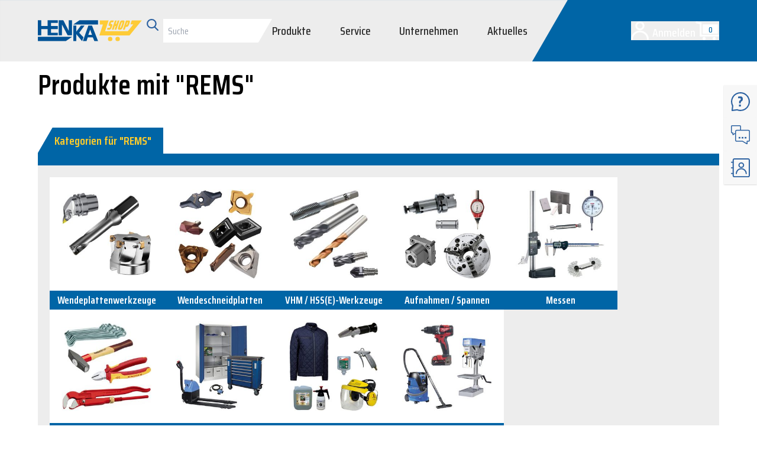

--- FILE ---
content_type: text/html; charset=utf-8
request_url: https://www.henka.de/search?q=REMS
body_size: 94465
content:
<!DOCTYPE html><html lang="de" class="__variable_3b89c3 __variable_82631a __variable_dc0197 __variable_7a72b5 __variable_b6a1f6"><head><meta charSet="utf-8"/><meta name="viewport" content="width=device-width, initial-scale=1"/><style data-precedence="next" data-href="/_next/static/css/84fda150987b9c0a.css /_next/static/css/afec83319b118844.css">@font-face{font-family:Roboto Condensed;font-style:normal;font-weight:400;font-display:swap;src:url(/_next/static/media/42c96b96718874e8-s.woff2) format("woff2");unicode-range:u+0460-052f,u+1c80-1c8a,u+20b4,u+2de0-2dff,u+a640-a69f,u+fe2e-fe2f}@font-face{font-family:Roboto Condensed;font-style:normal;font-weight:400;font-display:swap;src:url(/_next/static/media/8423ed0f94b5d17f-s.woff2) format("woff2");unicode-range:u+0301,u+0400-045f,u+0490-0491,u+04b0-04b1,u+2116}@font-face{font-family:Roboto Condensed;font-style:normal;font-weight:400;font-display:swap;src:url(/_next/static/media/e06be9531648e5d4-s.woff2) format("woff2");unicode-range:u+1f??}@font-face{font-family:Roboto Condensed;font-style:normal;font-weight:400;font-display:swap;src:url(/_next/static/media/18716f5e3dcb3cd5-s.woff2) format("woff2");unicode-range:u+0370-0377,u+037a-037f,u+0384-038a,u+038c,u+038e-03a1,u+03a3-03ff}@font-face{font-family:Roboto Condensed;font-style:normal;font-weight:400;font-display:swap;src:url(/_next/static/media/0156b18f8ee7c631-s.woff2) format("woff2");unicode-range:u+0102-0103,u+0110-0111,u+0128-0129,u+0168-0169,u+01a0-01a1,u+01af-01b0,u+0300-0301,u+0303-0304,u+0308-0309,u+0323,u+0329,u+1ea0-1ef9,u+20ab}@font-face{font-family:Roboto Condensed;font-style:normal;font-weight:400;font-display:swap;src:url(/_next/static/media/b20d902ab72801b2-s.woff2) format("woff2");unicode-range:u+0100-02ba,u+02bd-02c5,u+02c7-02cc,u+02ce-02d7,u+02dd-02ff,u+0304,u+0308,u+0329,u+1d00-1dbf,u+1e00-1e9f,u+1ef2-1eff,u+2020,u+20a0-20ab,u+20ad-20c0,u+2113,u+2c60-2c7f,u+a720-a7ff}@font-face{font-family:Roboto Condensed;font-style:normal;font-weight:400;font-display:swap;src:url(/_next/static/media/86632cc82816d213-s.p.woff2) format("woff2");unicode-range:u+00??,u+0131,u+0152-0153,u+02bb-02bc,u+02c6,u+02da,u+02dc,u+0304,u+0308,u+0329,u+2000-206f,u+20ac,u+2122,u+2191,u+2193,u+2212,u+2215,u+feff,u+fffd}@font-face{font-family:Roboto Condensed Fallback;src:local("Arial");ascent-override:104.44%;descent-override:27.48%;line-gap-override:0.00%;size-adjust:88.83%}.__className_3b89c3{font-family:Roboto Condensed,Roboto Condensed Fallback;font-weight:400;font-style:normal}.__variable_3b89c3{--font-roboto-condensed:"Roboto Condensed","Roboto Condensed Fallback"}.__className_7a72b5{font-family:Saira Condensed,Saira Condensed Fallback;font-weight:200;font-style:normal}.__variable_7a72b5{--font-saira-condensed-light:"Saira Condensed","Saira Condensed Fallback"}.__className_dc0197{font-family:Saira Condensed,Saira Condensed Fallback;font-weight:600;font-style:normal}.__variable_dc0197{--font-saira-condensed-medium:"Saira Condensed","Saira Condensed Fallback"}.__className_82631a{font-family:Saira Condensed,Saira Condensed Fallback;font-weight:700;font-style:normal}.__variable_82631a{--font-saira-condensed-bold:"Saira Condensed","Saira Condensed Fallback"}@font-face{font-family:Saira Condensed;font-style:normal;font-weight:100;font-display:swap;src:url(/_next/static/media/20273a25a3a76c0d-s.woff2) format("woff2");unicode-range:u+0102-0103,u+0110-0111,u+0128-0129,u+0168-0169,u+01a0-01a1,u+01af-01b0,u+0300-0301,u+0303-0304,u+0308-0309,u+0323,u+0329,u+1ea0-1ef9,u+20ab}@font-face{font-family:Saira Condensed;font-style:normal;font-weight:100;font-display:swap;src:url(/_next/static/media/3d8c8b0b5481eb58-s.woff2) format("woff2");unicode-range:u+0100-02ba,u+02bd-02c5,u+02c7-02cc,u+02ce-02d7,u+02dd-02ff,u+0304,u+0308,u+0329,u+1d00-1dbf,u+1e00-1e9f,u+1ef2-1eff,u+2020,u+20a0-20ab,u+20ad-20c0,u+2113,u+2c60-2c7f,u+a720-a7ff}@font-face{font-family:Saira Condensed;font-style:normal;font-weight:100;font-display:swap;src:url(/_next/static/media/f5b368923d3be2ca-s.p.woff2) format("woff2");unicode-range:u+00??,u+0131,u+0152-0153,u+02bb-02bc,u+02c6,u+02da,u+02dc,u+0304,u+0308,u+0329,u+2000-206f,u+20ac,u+2122,u+2191,u+2193,u+2212,u+2215,u+feff,u+fffd}@font-face{font-family:Saira Condensed;font-style:normal;font-weight:200;font-display:swap;src:url(/_next/static/media/5f506845cab5f333-s.woff2) format("woff2");unicode-range:u+0102-0103,u+0110-0111,u+0128-0129,u+0168-0169,u+01a0-01a1,u+01af-01b0,u+0300-0301,u+0303-0304,u+0308-0309,u+0323,u+0329,u+1ea0-1ef9,u+20ab}@font-face{font-family:Saira Condensed;font-style:normal;font-weight:200;font-display:swap;src:url(/_next/static/media/e3335384c6ee522d-s.woff2) format("woff2");unicode-range:u+0100-02ba,u+02bd-02c5,u+02c7-02cc,u+02ce-02d7,u+02dd-02ff,u+0304,u+0308,u+0329,u+1d00-1dbf,u+1e00-1e9f,u+1ef2-1eff,u+2020,u+20a0-20ab,u+20ad-20c0,u+2113,u+2c60-2c7f,u+a720-a7ff}@font-face{font-family:Saira Condensed;font-style:normal;font-weight:200;font-display:swap;src:url(/_next/static/media/89b7b351d167cb2e-s.p.woff2) format("woff2");unicode-range:u+00??,u+0131,u+0152-0153,u+02bb-02bc,u+02c6,u+02da,u+02dc,u+0304,u+0308,u+0329,u+2000-206f,u+20ac,u+2122,u+2191,u+2193,u+2212,u+2215,u+feff,u+fffd}@font-face{font-family:Saira Condensed;font-style:normal;font-weight:300;font-display:swap;src:url(/_next/static/media/9c02832192e5b630-s.woff2) format("woff2");unicode-range:u+0102-0103,u+0110-0111,u+0128-0129,u+0168-0169,u+01a0-01a1,u+01af-01b0,u+0300-0301,u+0303-0304,u+0308-0309,u+0323,u+0329,u+1ea0-1ef9,u+20ab}@font-face{font-family:Saira Condensed;font-style:normal;font-weight:300;font-display:swap;src:url(/_next/static/media/0b7b84f08ddf31ac-s.woff2) format("woff2");unicode-range:u+0100-02ba,u+02bd-02c5,u+02c7-02cc,u+02ce-02d7,u+02dd-02ff,u+0304,u+0308,u+0329,u+1d00-1dbf,u+1e00-1e9f,u+1ef2-1eff,u+2020,u+20a0-20ab,u+20ad-20c0,u+2113,u+2c60-2c7f,u+a720-a7ff}@font-face{font-family:Saira Condensed;font-style:normal;font-weight:300;font-display:swap;src:url(/_next/static/media/529a2981a56f29ea-s.p.woff2) format("woff2");unicode-range:u+00??,u+0131,u+0152-0153,u+02bb-02bc,u+02c6,u+02da,u+02dc,u+0304,u+0308,u+0329,u+2000-206f,u+20ac,u+2122,u+2191,u+2193,u+2212,u+2215,u+feff,u+fffd}@font-face{font-family:Saira Condensed;font-style:normal;font-weight:400;font-display:swap;src:url(/_next/static/media/1e7c1edc5dbc60d7-s.woff2) format("woff2");unicode-range:u+0102-0103,u+0110-0111,u+0128-0129,u+0168-0169,u+01a0-01a1,u+01af-01b0,u+0300-0301,u+0303-0304,u+0308-0309,u+0323,u+0329,u+1ea0-1ef9,u+20ab}@font-face{font-family:Saira Condensed;font-style:normal;font-weight:400;font-display:swap;src:url(/_next/static/media/70d71ebde89ed626-s.woff2) format("woff2");unicode-range:u+0100-02ba,u+02bd-02c5,u+02c7-02cc,u+02ce-02d7,u+02dd-02ff,u+0304,u+0308,u+0329,u+1d00-1dbf,u+1e00-1e9f,u+1ef2-1eff,u+2020,u+20a0-20ab,u+20ad-20c0,u+2113,u+2c60-2c7f,u+a720-a7ff}@font-face{font-family:Saira Condensed;font-style:normal;font-weight:400;font-display:swap;src:url(/_next/static/media/fcca8430c54b1ee3-s.p.woff2) format("woff2");unicode-range:u+00??,u+0131,u+0152-0153,u+02bb-02bc,u+02c6,u+02da,u+02dc,u+0304,u+0308,u+0329,u+2000-206f,u+20ac,u+2122,u+2191,u+2193,u+2212,u+2215,u+feff,u+fffd}@font-face{font-family:Saira Condensed;font-style:normal;font-weight:500;font-display:swap;src:url(/_next/static/media/34bf1ff7fd8f4d18-s.woff2) format("woff2");unicode-range:u+0102-0103,u+0110-0111,u+0128-0129,u+0168-0169,u+01a0-01a1,u+01af-01b0,u+0300-0301,u+0303-0304,u+0308-0309,u+0323,u+0329,u+1ea0-1ef9,u+20ab}@font-face{font-family:Saira Condensed;font-style:normal;font-weight:500;font-display:swap;src:url(/_next/static/media/886bdf210a8a57c3-s.woff2) format("woff2");unicode-range:u+0100-02ba,u+02bd-02c5,u+02c7-02cc,u+02ce-02d7,u+02dd-02ff,u+0304,u+0308,u+0329,u+1d00-1dbf,u+1e00-1e9f,u+1ef2-1eff,u+2020,u+20a0-20ab,u+20ad-20c0,u+2113,u+2c60-2c7f,u+a720-a7ff}@font-face{font-family:Saira Condensed;font-style:normal;font-weight:500;font-display:swap;src:url(/_next/static/media/9f56976a2af2c907-s.p.woff2) format("woff2");unicode-range:u+00??,u+0131,u+0152-0153,u+02bb-02bc,u+02c6,u+02da,u+02dc,u+0304,u+0308,u+0329,u+2000-206f,u+20ac,u+2122,u+2191,u+2193,u+2212,u+2215,u+feff,u+fffd}@font-face{font-family:Saira Condensed;font-style:normal;font-weight:600;font-display:swap;src:url(/_next/static/media/381aea3a1e0e81a7-s.woff2) format("woff2");unicode-range:u+0102-0103,u+0110-0111,u+0128-0129,u+0168-0169,u+01a0-01a1,u+01af-01b0,u+0300-0301,u+0303-0304,u+0308-0309,u+0323,u+0329,u+1ea0-1ef9,u+20ab}@font-face{font-family:Saira Condensed;font-style:normal;font-weight:600;font-display:swap;src:url(/_next/static/media/470d98c6383ada4d-s.woff2) format("woff2");unicode-range:u+0100-02ba,u+02bd-02c5,u+02c7-02cc,u+02ce-02d7,u+02dd-02ff,u+0304,u+0308,u+0329,u+1d00-1dbf,u+1e00-1e9f,u+1ef2-1eff,u+2020,u+20a0-20ab,u+20ad-20c0,u+2113,u+2c60-2c7f,u+a720-a7ff}@font-face{font-family:Saira Condensed;font-style:normal;font-weight:600;font-display:swap;src:url(/_next/static/media/3d265558bc3f678d-s.p.woff2) format("woff2");unicode-range:u+00??,u+0131,u+0152-0153,u+02bb-02bc,u+02c6,u+02da,u+02dc,u+0304,u+0308,u+0329,u+2000-206f,u+20ac,u+2122,u+2191,u+2193,u+2212,u+2215,u+feff,u+fffd}@font-face{font-family:Saira Condensed;font-style:normal;font-weight:700;font-display:swap;src:url(/_next/static/media/7c957829dfa5f850-s.woff2) format("woff2");unicode-range:u+0102-0103,u+0110-0111,u+0128-0129,u+0168-0169,u+01a0-01a1,u+01af-01b0,u+0300-0301,u+0303-0304,u+0308-0309,u+0323,u+0329,u+1ea0-1ef9,u+20ab}@font-face{font-family:Saira Condensed;font-style:normal;font-weight:700;font-display:swap;src:url(/_next/static/media/d6fa8ec3eb10a5e1-s.woff2) format("woff2");unicode-range:u+0100-02ba,u+02bd-02c5,u+02c7-02cc,u+02ce-02d7,u+02dd-02ff,u+0304,u+0308,u+0329,u+1d00-1dbf,u+1e00-1e9f,u+1ef2-1eff,u+2020,u+20a0-20ab,u+20ad-20c0,u+2113,u+2c60-2c7f,u+a720-a7ff}@font-face{font-family:Saira Condensed;font-style:normal;font-weight:700;font-display:swap;src:url(/_next/static/media/c66c3989b8a414b0-s.p.woff2) format("woff2");unicode-range:u+00??,u+0131,u+0152-0153,u+02bb-02bc,u+02c6,u+02da,u+02dc,u+0304,u+0308,u+0329,u+2000-206f,u+20ac,u+2122,u+2191,u+2193,u+2212,u+2215,u+feff,u+fffd}@font-face{font-family:Saira Condensed;font-style:normal;font-weight:800;font-display:swap;src:url(/_next/static/media/bcc005be2fe74d61-s.woff2) format("woff2");unicode-range:u+0102-0103,u+0110-0111,u+0128-0129,u+0168-0169,u+01a0-01a1,u+01af-01b0,u+0300-0301,u+0303-0304,u+0308-0309,u+0323,u+0329,u+1ea0-1ef9,u+20ab}@font-face{font-family:Saira Condensed;font-style:normal;font-weight:800;font-display:swap;src:url(/_next/static/media/0c0adbf8973fa2f8-s.woff2) format("woff2");unicode-range:u+0100-02ba,u+02bd-02c5,u+02c7-02cc,u+02ce-02d7,u+02dd-02ff,u+0304,u+0308,u+0329,u+1d00-1dbf,u+1e00-1e9f,u+1ef2-1eff,u+2020,u+20a0-20ab,u+20ad-20c0,u+2113,u+2c60-2c7f,u+a720-a7ff}@font-face{font-family:Saira Condensed;font-style:normal;font-weight:800;font-display:swap;src:url(/_next/static/media/24cfbfb74d4d9a5e-s.p.woff2) format("woff2");unicode-range:u+00??,u+0131,u+0152-0153,u+02bb-02bc,u+02c6,u+02da,u+02dc,u+0304,u+0308,u+0329,u+2000-206f,u+20ac,u+2122,u+2191,u+2193,u+2212,u+2215,u+feff,u+fffd}@font-face{font-family:Saira Condensed;font-style:normal;font-weight:900;font-display:swap;src:url(/_next/static/media/2066546c8d5c4841-s.woff2) format("woff2");unicode-range:u+0102-0103,u+0110-0111,u+0128-0129,u+0168-0169,u+01a0-01a1,u+01af-01b0,u+0300-0301,u+0303-0304,u+0308-0309,u+0323,u+0329,u+1ea0-1ef9,u+20ab}@font-face{font-family:Saira Condensed;font-style:normal;font-weight:900;font-display:swap;src:url(/_next/static/media/9ab2b7d5a8aedd57-s.woff2) format("woff2");unicode-range:u+0100-02ba,u+02bd-02c5,u+02c7-02cc,u+02ce-02d7,u+02dd-02ff,u+0304,u+0308,u+0329,u+1d00-1dbf,u+1e00-1e9f,u+1ef2-1eff,u+2020,u+20a0-20ab,u+20ad-20c0,u+2113,u+2c60-2c7f,u+a720-a7ff}@font-face{font-family:Saira Condensed;font-style:normal;font-weight:900;font-display:swap;src:url(/_next/static/media/139434dcebec42ec-s.p.woff2) format("woff2");unicode-range:u+00??,u+0131,u+0152-0153,u+02bb-02bc,u+02c6,u+02da,u+02dc,u+0304,u+0308,u+0329,u+2000-206f,u+20ac,u+2122,u+2191,u+2193,u+2212,u+2215,u+feff,u+fffd}@font-face{font-family:Saira Condensed Fallback;src:local("Arial");ascent-override:143.34%;descent-override:55.44%;line-gap-override:0.00%;size-adjust:79.18%}.__className_b6a1f6{font-family:Saira Condensed,Saira Condensed Fallback;font-style:normal}.__variable_b6a1f6{--font-saira-condensed:"Saira Condensed","Saira Condensed Fallback"}*,:after,:before{--tw-border-spacing-x:0;--tw-border-spacing-y:0;--tw-translate-x:0;--tw-translate-y:0;--tw-rotate:0;--tw-skew-x:0;--tw-skew-y:0;--tw-scale-x:1;--tw-scale-y:1;--tw-pan-x: ;--tw-pan-y: ;--tw-pinch-zoom: ;--tw-scroll-snap-strictness:proximity;--tw-gradient-from-position: ;--tw-gradient-via-position: ;--tw-gradient-to-position: ;--tw-ordinal: ;--tw-slashed-zero: ;--tw-numeric-figure: ;--tw-numeric-spacing: ;--tw-numeric-fraction: ;--tw-ring-inset: ;--tw-ring-offset-width:0px;--tw-ring-offset-color:#fff;--tw-ring-color:rgb(59 130 246/0.5);--tw-ring-offset-shadow:0 0 #0000;--tw-ring-shadow:0 0 #0000;--tw-shadow:0 0 #0000;--tw-shadow-colored:0 0 #0000;--tw-blur: ;--tw-brightness: ;--tw-contrast: ;--tw-grayscale: ;--tw-hue-rotate: ;--tw-invert: ;--tw-saturate: ;--tw-sepia: ;--tw-drop-shadow: ;--tw-backdrop-blur: ;--tw-backdrop-brightness: ;--tw-backdrop-contrast: ;--tw-backdrop-grayscale: ;--tw-backdrop-hue-rotate: ;--tw-backdrop-invert: ;--tw-backdrop-opacity: ;--tw-backdrop-saturate: ;--tw-backdrop-sepia: ;--tw-contain-size: ;--tw-contain-layout: ;--tw-contain-paint: ;--tw-contain-style: }::backdrop{--tw-border-spacing-x:0;--tw-border-spacing-y:0;--tw-translate-x:0;--tw-translate-y:0;--tw-rotate:0;--tw-skew-x:0;--tw-skew-y:0;--tw-scale-x:1;--tw-scale-y:1;--tw-pan-x: ;--tw-pan-y: ;--tw-pinch-zoom: ;--tw-scroll-snap-strictness:proximity;--tw-gradient-from-position: ;--tw-gradient-via-position: ;--tw-gradient-to-position: ;--tw-ordinal: ;--tw-slashed-zero: ;--tw-numeric-figure: ;--tw-numeric-spacing: ;--tw-numeric-fraction: ;--tw-ring-inset: ;--tw-ring-offset-width:0px;--tw-ring-offset-color:#fff;--tw-ring-color:rgb(59 130 246/0.5);--tw-ring-offset-shadow:0 0 #0000;--tw-ring-shadow:0 0 #0000;--tw-shadow:0 0 #0000;--tw-shadow-colored:0 0 #0000;--tw-blur: ;--tw-brightness: ;--tw-contrast: ;--tw-grayscale: ;--tw-hue-rotate: ;--tw-invert: ;--tw-saturate: ;--tw-sepia: ;--tw-drop-shadow: ;--tw-backdrop-blur: ;--tw-backdrop-brightness: ;--tw-backdrop-contrast: ;--tw-backdrop-grayscale: ;--tw-backdrop-hue-rotate: ;--tw-backdrop-invert: ;--tw-backdrop-opacity: ;--tw-backdrop-saturate: ;--tw-backdrop-sepia: ;--tw-contain-size: ;--tw-contain-layout: ;--tw-contain-paint: ;--tw-contain-style: }/*
! tailwindcss v3.4.17 | MIT License | https://tailwindcss.com
*/*,:after,:before{box-sizing:border-box;border:0 solid #e5e7eb}:after,:before{--tw-content:""}:host,html{line-height:1.5;-webkit-text-size-adjust:100%;-moz-tab-size:4;-o-tab-size:4;tab-size:4;font-family:ui-sans-serif,system-ui,sans-serif,Apple Color Emoji,Segoe UI Emoji,Segoe UI Symbol,Noto Color Emoji;font-feature-settings:normal;font-variation-settings:normal;-webkit-tap-highlight-color:transparent}body{margin:0;line-height:inherit}hr{height:0;color:inherit;border-top-width:1px}abbr:where([title]){-webkit-text-decoration:underline dotted;text-decoration:underline dotted}h1,h2,h3,h4,h5,h6{font-size:inherit;font-weight:inherit}a{color:inherit;text-decoration:inherit}b,strong{font-weight:bolder}code,kbd,pre,samp{font-family:ui-monospace,SFMono-Regular,Menlo,Monaco,Consolas,Liberation Mono,Courier New,monospace;font-feature-settings:normal;font-variation-settings:normal;font-size:1em}small{font-size:80%}sub,sup{font-size:75%;line-height:0;position:relative;vertical-align:baseline}sub{bottom:-.25em}sup{top:-.5em}table{text-indent:0;border-color:inherit;border-collapse:collapse}button,input,optgroup,select,textarea{font-family:inherit;font-feature-settings:inherit;font-variation-settings:inherit;font-size:100%;font-weight:inherit;line-height:inherit;letter-spacing:inherit;color:inherit;margin:0;padding:0}button,select{text-transform:none}button,input:where([type=button]),input:where([type=reset]),input:where([type=submit]){-webkit-appearance:button;background-color:transparent;background-image:none}:-moz-focusring{outline:auto}:-moz-ui-invalid{box-shadow:none}progress{vertical-align:baseline}::-webkit-inner-spin-button,::-webkit-outer-spin-button{height:auto}[type=search]{-webkit-appearance:textfield;outline-offset:-2px}::-webkit-search-decoration{-webkit-appearance:none}::-webkit-file-upload-button{-webkit-appearance:button;font:inherit}summary{display:list-item}blockquote,dd,dl,figure,h1,h2,h3,h4,h5,h6,hr,p,pre{margin:0}fieldset{margin:0}fieldset,legend{padding:0}menu,ol,ul{list-style:none;margin:0;padding:0}dialog{padding:0}textarea{resize:vertical}input::-moz-placeholder,textarea::-moz-placeholder{opacity:1;color:#9ca3af}input::placeholder,textarea::placeholder{opacity:1;color:#9ca3af}[role=button],button{cursor:pointer}:disabled{cursor:default}audio,canvas,embed,iframe,img,object,svg,video{display:block;vertical-align:middle}img,video{max-width:100%;height:auto}[hidden]:where(:not([hidden=until-found])){display:none}h1{font-family:var(--font-saira-condensed),Arial,Helvetica,sans-serif;font-size:2.25rem;line-height:2.5rem}@media (min-width:768px){h1{font-size:3rem;line-height:1}}h1{font-weight:600;margin-bottom:1.5rem}@media (min-width:768px){h1{margin-bottom:2.5rem}}h2{font-size:2.25rem;line-height:2.5rem;margin-bottom:1.25rem}h2,h3{font-family:var(--font-saira-condensed),Arial,Helvetica,sans-serif;font-weight:600}h3{font-size:1.875rem;line-height:2.25rem;margin-bottom:.625rem}h4{font-family:var(--font-saira-condensed),Arial,Helvetica,sans-serif;font-weight:600;font-size:1.5rem;line-height:2rem;margin-bottom:.375rem}h5{font-weight:600}h5,h6{margin-bottom:.25rem}h5,h6,p{font-family:var(--font-saira-condensed),Arial,Helvetica,sans-serif;font-size:1.25rem;line-height:1.75rem}p{margin-bottom:1.25rem}@media print{.umm-1pktds7,iframe{display:none}html{font-size:80%}}.container{width:100%}@media (min-width:530px){.container{max-width:530px}}@media (min-width:640px){.container{max-width:640px}}@media (min-width:768px){.container{max-width:768px}}@media (min-width:1024px){.container{max-width:1024px}}@media (min-width:1280px){.container{max-width:1280px}}@media (min-width:1316px){.container{max-width:1316px}}@media (min-width:1536px){.container{max-width:1536px}}@media (min-width:1600px){.container{max-width:1600px}}@media (min-width:1920px){.container{max-width:1920px}}@media (min-width:2048px){.container{max-width:2048px}}@media (min-width:3840px){.container{max-width:3840px}}.visible{visibility:visible}.invisible{visibility:hidden}.collapse{visibility:collapse}.static{position:static}.fixed{position:fixed}.absolute{position:absolute}.relative{position:relative}.sticky{position:sticky}.inset-0{inset:0}.inset-x-0{left:0;right:0}.inset-y-0{top:0;bottom:0}.-bottom-1{bottom:-.25rem}.-right-6{right:-1.5rem}.-top-0\.5{top:-.125rem}.-top-1{top:-.25rem}.-top-10{top:-2.5rem}.-top-2{top:-.5rem}.-top-3{top:-.75rem}.-top-full{top:-100%}.bottom-0{bottom:0}.bottom-4{bottom:1rem}.bottom-full{bottom:100%}.left-0{left:0}.left-1{left:.25rem}.left-1\.5{left:.375rem}.left-1\/2{left:50%}.left-3{left:.75rem}.left-\[-3\.75rem\]{left:-3.75rem}.left-full{left:100%}.left-px{left:1px}.right-0{right:0}.right-10{right:2.5rem}.right-2{right:.5rem}.right-4{right:1rem}.right-\[-5vw\]{right:-5vw}.top-0{top:0}.top-1{top:.25rem}.top-12{top:3rem}.top-2\.5{top:.625rem}.top-24{top:6rem}.top-28{top:7rem}.top-3{top:.75rem}.top-36{top:9rem}.top-4{top:1rem}.top-6{top:1.5rem}.top-8{top:2rem}.top-\[-7px\]{top:-7px}.top-\[3\.25rem\]{top:3.25rem}.top-full{top:100%}.-z-20{z-index:-20}.z-0{z-index:0}.z-10{z-index:10}.z-20{z-index:20}.z-30{z-index:30}.z-40{z-index:40}.z-50{z-index:50}.z-\[999\]{z-index:999}.z-\[99\]{z-index:99}.col-span-1{grid-column:span 1/span 1}.col-span-2{grid-column:span 2/span 2}.col-span-3{grid-column:span 3/span 3}.col-span-4{grid-column:span 4/span 4}.col-span-5{grid-column:span 5/span 5}.col-span-full{grid-column:1/-1}.row-span-1{grid-row:span 1/span 1}.row-span-2{grid-row:span 2/span 2}.row-span-3{grid-row:span 3/span 3}.-m-1{margin:-.25rem}.m-0{margin:0}.m-2\.5{margin:.625rem}.m-5{margin:1.25rem}.m-auto{margin:auto}.-mx-1{margin-left:-.25rem;margin-right:-.25rem}.-mx-4{margin-left:-1rem;margin-right:-1rem}.mx-2{margin-left:.5rem;margin-right:.5rem}.mx-4{margin-left:1rem;margin-right:1rem}.mx-6{margin-left:1.5rem;margin-right:1.5rem}.mx-auto{margin-left:auto;margin-right:auto}.my-1{margin-top:.25rem;margin-bottom:.25rem}.my-2{margin-top:.5rem;margin-bottom:.5rem}.my-5{margin-top:1.25rem;margin-bottom:1.25rem}.my-6{margin-top:1.5rem;margin-bottom:1.5rem}.my-8{margin-top:2rem;margin-bottom:2rem}.my-auto{margin-top:auto;margin-bottom:auto}.\!mb-2{margin-bottom:.5rem!important}.-mb-1{margin-bottom:-.25rem}.-mb-1\.5{margin-bottom:-.375rem}.-mb-16{margin-bottom:-4rem}.-mb-5{margin-bottom:-1.25rem}.-ml-6{margin-left:-1.5rem}.-mr-5{margin-right:-1.25rem}.-mt-2{margin-top:-.5rem}.mb-0{margin-bottom:0}.mb-0\.5{margin-bottom:.125rem}.mb-10{margin-bottom:2.5rem}.mb-12{margin-bottom:3rem}.mb-2{margin-bottom:.5rem}.mb-3{margin-bottom:.75rem}.mb-4{margin-bottom:1rem}.mb-5{margin-bottom:1.25rem}.mb-7{margin-bottom:1.75rem}.mb-8{margin-bottom:2rem}.mb-9{margin-bottom:2.25rem}.mb-\[15vh\]{margin-bottom:15vh}.mb-auto{margin-bottom:auto}.ml-10{margin-left:2.5rem}.ml-2{margin-left:.5rem}.ml-48{margin-left:12rem}.ml-auto{margin-left:auto}.mr-0\.5{margin-right:.125rem}.mr-14{margin-right:3.5rem}.mr-2\.5{margin-right:.625rem}.mr-4{margin-right:1rem}.mr-6{margin-right:1.5rem}.mr-8{margin-right:2rem}.mr-auto{margin-right:auto}.mt-0{margin-top:0}.mt-1{margin-top:.25rem}.mt-1\.5{margin-top:.375rem}.mt-12{margin-top:3rem}.mt-2{margin-top:.5rem}.mt-2\.5{margin-top:.625rem}.mt-3{margin-top:.75rem}.mt-3\.5{margin-top:.875rem}.mt-4{margin-top:1rem}.mt-5{margin-top:1.25rem}.mt-8{margin-top:2rem}.mt-auto{margin-top:auto}.line-clamp-1{-webkit-line-clamp:1}.line-clamp-1,.line-clamp-2{overflow:hidden;display:-webkit-box;-webkit-box-orient:vertical}.line-clamp-2{-webkit-line-clamp:2}.line-clamp-4{overflow:hidden;display:-webkit-box;-webkit-box-orient:vertical;-webkit-line-clamp:4}.block{display:block}.inline-block{display:inline-block}.inline{display:inline}.flex{display:flex}.inline-flex{display:inline-flex}.table{display:table}.grid{display:grid}.contents{display:contents}.\!hidden{display:none!important}.hidden{display:none}.aspect-\[3\/2\],.aspect-\[3_\/_2\]{aspect-ratio:3/2}.aspect-square{aspect-ratio:1/1}.aspect-video{aspect-ratio:16/9}.size-10{width:2.5rem;height:2.5rem}.size-11\/12{width:91.666667%;height:91.666667%}.size-12{width:3rem;height:3rem}.size-14{width:3.5rem;height:3.5rem}.size-16{width:4rem;height:4rem}.size-2\.5{width:.625rem;height:.625rem}.size-2\/5{width:40%;height:40%}.size-20{width:5rem;height:5rem}.size-3{width:.75rem;height:.75rem}.size-4{width:1rem;height:1rem}.size-5{width:1.25rem;height:1.25rem}.size-6{width:1.5rem;height:1.5rem}.size-7{width:1.75rem;height:1.75rem}.size-8{width:2rem;height:2rem}.size-auto{width:auto;height:auto}.size-fit{width:-moz-fit-content;width:fit-content;height:-moz-fit-content;height:fit-content}.size-full{width:100%;height:100%}.h-0{height:0}.h-1{height:.25rem}.h-10{height:2.5rem}.h-12{height:3rem}.h-14{height:3.5rem}.h-16{height:4rem}.h-2{height:.5rem}.h-2\/5{height:40%}.h-20{height:5rem}.h-24{height:6rem}.h-36{height:9rem}.h-4{height:1rem}.h-5{height:1.25rem}.h-6{height:1.5rem}.h-60{height:15rem}.h-7{height:1.75rem}.h-8{height:2rem}.h-9{height:2.25rem}.h-\[16\.5rem\]{height:16.5rem}.h-\[3\.25rem\]{height:3.25rem}.h-auto{height:auto}.h-fit{height:-moz-fit-content;height:fit-content}.h-full{height:100%}.h-min{height:-moz-min-content;height:min-content}.max-h-12{max-height:3rem}.max-h-20{max-height:5rem}.max-h-24{max-height:6rem}.max-h-40{max-height:10rem}.max-h-52{max-height:13rem}.max-h-8{max-height:2rem}.max-h-\[60vh\]{max-height:60vh}.max-h-\[70vh\]{max-height:70vh}.max-h-full{max-height:100%}.min-h-40{min-height:10rem}.min-h-6{min-height:1.5rem}.min-h-8{min-height:2rem}.min-h-screen{min-height:100vh}.\!w-1\/2{width:50%!important}.\!w-12{width:3rem!important}.\!w-\[22rem\]{width:22rem!important}.\!w-full{width:100%!important}.w-1\/2{width:50%}.w-1\/3{width:33.333333%}.w-1\/5{width:20%}.w-1\/6{width:16.666667%}.w-2\/3{width:66.666667%}.w-20{width:5rem}.w-24{width:6rem}.w-28{width:7rem}.w-3\/4{width:75%}.w-32{width:8rem}.w-36{width:9rem}.w-4{width:1rem}.w-40{width:10rem}.w-48{width:12rem}.w-6{width:1.5rem}.w-8{width:2rem}.w-80{width:20rem}.w-9{width:2.25rem}.w-\[21rem\]{width:21rem}.w-\[clamp\(4rem\2c _25\%_-_0\.5rem\2c _100\%\)\]{width:clamp(4rem,25% - .5rem,100%)}.w-\[clamp\(4rem\2c _50\%_-_1rem\2c _100\%\)\]{width:clamp(4rem,50% - 1rem,100%)}.w-\[clamp\(8rem\2c _50\%_-_1rem\2c _100\%\)\]{width:clamp(8rem,50% - 1rem,100%)}.w-auto{width:auto}.w-fit{width:-moz-fit-content;width:fit-content}.w-full{width:100%}.w-max{width:-moz-max-content;width:max-content}.min-w-12{min-width:3rem}.min-w-20{min-width:5rem}.min-w-24{min-width:6rem}.min-w-32{min-width:8rem}.min-w-52{min-width:13rem}.min-w-\[90vw\]{min-width:90vw}.min-w-fit{min-width:-moz-fit-content;min-width:fit-content}.min-w-full{min-width:100%}.min-w-min{min-width:-moz-min-content;min-width:min-content}.max-w-28{max-width:7rem}.max-w-44{max-width:11rem}.max-w-52{max-width:13rem}.max-w-56{max-width:14rem}.max-w-96{max-width:24rem}.max-w-\[90vw\]{max-width:90vw}.max-w-full{max-width:100%}.max-w-md{max-width:28rem}.max-w-screen-lg{max-width:1024px}.max-w-screen-md{max-width:768px}.max-w-xs{max-width:20rem}.flex-1{flex:1 1 0%}.flex-auto{flex:1 1 auto}.flex-shrink{flex-shrink:1}.flex-shrink-0{flex-shrink:0}.\!shrink-0{flex-shrink:0!important}.shrink{flex-shrink:1}.shrink-0{flex-shrink:0}.flex-grow{flex-grow:1}.flex-grow-0{flex-grow:0}.\!grow-0{flex-grow:0!important}.grow{flex-grow:1}.grow-0{flex-grow:0}.origin-top-left{transform-origin:top left}.-translate-x-1\/2{--tw-translate-x:-50%}.-rotate-90,.-translate-x-1\/2{transform:translate(var(--tw-translate-x),var(--tw-translate-y)) rotate(var(--tw-rotate)) skewX(var(--tw-skew-x)) skewY(var(--tw-skew-y)) scaleX(var(--tw-scale-x)) scaleY(var(--tw-scale-y))}.-rotate-90{--tw-rotate:-90deg}.rotate-180{--tw-rotate:180deg}.rotate-180,.transform{transform:translate(var(--tw-translate-x),var(--tw-translate-y)) rotate(var(--tw-rotate)) skewX(var(--tw-skew-x)) skewY(var(--tw-skew-y)) scaleX(var(--tw-scale-x)) scaleY(var(--tw-scale-y))}@keyframes bounce{0%,to{transform:translateY(-25%);animation-timing-function:cubic-bezier(.8,0,1,1)}50%{transform:none;animation-timing-function:cubic-bezier(0,0,.2,1)}}.animate-bounce{animation:bounce 1s infinite}.animate-pulse{animation:pulse 2s cubic-bezier(.4,0,.6,1) infinite}@keyframes spin{to{transform:rotate(1turn)}}.animate-spin{animation:spin 1s linear infinite}.cursor-auto{cursor:auto}.cursor-default{cursor:default}.cursor-help{cursor:help}.cursor-not-allowed{cursor:not-allowed}.cursor-pointer{cursor:pointer}.resize-none{resize:none}.resize{resize:both}.snap-x{scroll-snap-type:x var(--tw-scroll-snap-strictness)}.snap-proximity{--tw-scroll-snap-strictness:proximity}.scroll-mt-16{scroll-margin-top:4rem}.appearance-none{-webkit-appearance:none;-moz-appearance:none;appearance:none}.auto-cols-\[1fr\]{grid-auto-columns:1fr}.grid-flow-row{grid-auto-flow:row}.grid-flow-col{grid-auto-flow:column}.auto-rows-\[1fr\]{grid-auto-rows:1fr}.auto-rows-auto{grid-auto-rows:auto}.auto-rows-fr{grid-auto-rows:minmax(0,1fr)}.auto-rows-max{grid-auto-rows:max-content}.auto-rows-min{grid-auto-rows:min-content}.grid-cols-1{grid-template-columns:repeat(1,minmax(0,1fr))}.grid-cols-2{grid-template-columns:repeat(2,minmax(0,1fr))}.grid-cols-3{grid-template-columns:repeat(3,minmax(0,1fr))}.grid-cols-4{grid-template-columns:repeat(4,minmax(0,1fr))}.grid-cols-5{grid-template-columns:repeat(5,minmax(0,1fr))}.grid-cols-\[1fr\2c _1fr\]{grid-template-columns:1fr 1fr}.grid-cols-\[1fr\2c _3fr\]{grid-template-columns:1fr 3fr}.grid-cols-\[1fr\2c _6fr\2c _3fr\]{grid-template-columns:1fr 6fr 3fr}.grid-cols-\[1fr\]{grid-template-columns:1fr}.grid-cols-\[1rem\2c _auto\]{grid-template-columns:1rem auto}.grid-cols-\[2\.5rem\2c _1fr\]{grid-template-columns:2.5rem 1fr}.grid-cols-\[2fr\2c _1fr\]{grid-template-columns:2fr 1fr}.grid-cols-\[2fr\2c _3fr\]{grid-template-columns:2fr 3fr}.grid-cols-\[3fr\2c _1fr\]{grid-template-columns:3fr 1fr}.grid-cols-\[3rem\2c _2fr\2c _4rem\2c _2fr\]{grid-template-columns:3rem 2fr 4rem 2fr}.grid-cols-\[auto\2c _2\.5rem\]{grid-template-columns:auto 2.5rem}.grid-cols-\[min-content\2c _3fr\]{grid-template-columns:min-content 3fr}.grid-cols-\[min-content\2c _auto\2c _min-content\]{grid-template-columns:min-content auto min-content}.grid-cols-subgrid{grid-template-columns:subgrid}.grid-rows-1{grid-template-rows:repeat(1,minmax(0,1fr))}.grid-rows-2{grid-template-rows:repeat(2,minmax(0,1fr))}.grid-rows-3{grid-template-rows:repeat(3,minmax(0,1fr))}.grid-rows-\[10\%\2c _40\%\2c _40\%\]{grid-template-rows:10% 40% 40%}.grid-rows-\[3fr\2c _1fr\2c _1fr\2c _auto\]{grid-template-rows:3fr 1fr 1fr auto}.grid-rows-subgrid{grid-template-rows:subgrid}.flex-row{flex-direction:row}.flex-col{flex-direction:column}.flex-wrap{flex-wrap:wrap}.flex-nowrap{flex-wrap:nowrap}.place-content-center{place-content:center}.place-items-center{place-items:center}.content-center{align-content:center}.content-start{align-content:flex-start}.content-end{align-content:flex-end}.items-start{align-items:flex-start}.items-center{align-items:center}.items-stretch{align-items:stretch}.justify-start{justify-content:flex-start}.justify-end{justify-content:flex-end}.justify-center{justify-content:center}.justify-between{justify-content:space-between}.justify-around{justify-content:space-around}.gap-0{gap:0}.gap-0\.5{gap:.125rem}.gap-1{gap:.25rem}.gap-1\.5{gap:.375rem}.gap-12{gap:3rem}.gap-2{gap:.5rem}.gap-2\.5{gap:.625rem}.gap-3{gap:.75rem}.gap-4{gap:1rem}.gap-5{gap:1.25rem}.gap-6{gap:1.5rem}.gap-8{gap:2rem}.gap-x-0{-moz-column-gap:0;column-gap:0}.gap-x-2{-moz-column-gap:.5rem;column-gap:.5rem}.gap-x-4{-moz-column-gap:1rem;column-gap:1rem}.gap-x-8{-moz-column-gap:2rem;column-gap:2rem}.gap-y-0\.5{row-gap:.125rem}.gap-y-1{row-gap:.25rem}.gap-y-3{row-gap:.75rem}.gap-y-4{row-gap:1rem}.space-x-10>:not([hidden])~:not([hidden]){--tw-space-x-reverse:0;margin-right:calc(2.5rem * var(--tw-space-x-reverse));margin-left:calc(2.5rem * calc(1 - var(--tw-space-x-reverse)))}.space-x-2>:not([hidden])~:not([hidden]){--tw-space-x-reverse:0;margin-right:calc(.5rem * var(--tw-space-x-reverse));margin-left:calc(.5rem * calc(1 - var(--tw-space-x-reverse)))}.space-x-3>:not([hidden])~:not([hidden]){--tw-space-x-reverse:0;margin-right:calc(.75rem * var(--tw-space-x-reverse));margin-left:calc(.75rem * calc(1 - var(--tw-space-x-reverse)))}.space-y-6>:not([hidden])~:not([hidden]){--tw-space-y-reverse:0;margin-top:calc(1.5rem * calc(1 - var(--tw-space-y-reverse)));margin-bottom:calc(1.5rem * var(--tw-space-y-reverse))}.self-center{align-self:center}.justify-self-start{justify-self:start}.overflow-hidden{overflow:hidden}.overflow-visible{overflow:visible}.overflow-x-auto{overflow-x:auto}.overflow-y-auto{overflow-y:auto}.overflow-y-hidden{overflow-y:hidden}.overflow-x-clip{overflow-x:clip}.overflow-x-scroll{overflow-x:scroll}.overflow-ellipsis{text-overflow:ellipsis}.hyphens-auto{-webkit-hyphens:auto;hyphens:auto}.whitespace-nowrap{white-space:nowrap}.whitespace-pre-line{white-space:pre-line}.\!text-wrap{text-wrap:wrap!important}.text-wrap{text-wrap:wrap}.text-nowrap{text-wrap:nowrap}.break-words{overflow-wrap:break-word}.break-all{word-break:break-all}.rounded{border-radius:.25rem}.rounded-full{border-radius:9999px}.rounded-md{border-radius:.375rem}.rounded-sm{border-radius:.125rem}.border{border-width:1px}.border-0{border-width:0}.border-2{border-width:2px}.border-4{border-width:4px}.border-8{border-width:8px}.border-b{border-bottom-width:1px}.border-t{border-top-width:1px}.border-t-2{border-top-width:2px}.border-t-8{border-top-width:8px}.border-t-\[1\.25em\]{border-top-width:1.25em}.border-solid{border-style:solid}.border-none{border-style:none}.border-gray-300{--tw-border-opacity:1;border-color:rgb(209 213 219/var(--tw-border-opacity,1))}.border-gray-400{--tw-border-opacity:1;border-color:rgb(156 163 175/var(--tw-border-opacity,1))}.border-henka-blue{--tw-border-opacity:1;border-color:rgb(0 101 166/var(--tw-border-opacity,1))}.border-henka-gray-100{--tw-border-opacity:1;border-color:rgb(237 237 237/var(--tw-border-opacity,1))}.border-henka-gray-200{--tw-border-opacity:1;border-color:rgb(218 218 218/var(--tw-border-opacity,1))}.border-henka-gray-800{--tw-border-opacity:1;border-color:rgb(109 109 109/var(--tw-border-opacity,1))}.border-henka-gray-light{--tw-border-opacity:1;border-color:rgb(218 218 218/var(--tw-border-opacity,1))}.border-henka-gray-medium{--tw-border-opacity:1;border-color:rgb(157 157 157/var(--tw-border-opacity,1))}.border-henka-yellow{--tw-border-opacity:1;border-color:rgb(254 204 43/var(--tw-border-opacity,1))}.border-white{--tw-border-opacity:1;border-color:rgb(255 255 255/var(--tw-border-opacity,1))}.border-t-henka-gray-400{--tw-border-opacity:1;border-top-color:rgb(173 173 173/var(--tw-border-opacity,1))}.border-t-white{--tw-border-opacity:1;border-top-color:rgb(255 255 255/var(--tw-border-opacity,1))}.\!bg-henka-gray-100{--tw-bg-opacity:1!important;background-color:rgb(237 237 237/var(--tw-bg-opacity,1))!important}.\!bg-henka-red{--tw-bg-opacity:1!important;background-color:rgb(228 0 43/var(--tw-bg-opacity,1))!important}.\!bg-henka-red-900{--tw-bg-opacity:1!important;background-color:rgb(144 12 37/var(--tw-bg-opacity,1))!important}.\!bg-henka-yellow{--tw-bg-opacity:1!important;background-color:rgb(254 204 43/var(--tw-bg-opacity,1))!important}.bg-\[\#272727\]{--tw-bg-opacity:1;background-color:rgb(39 39 39/var(--tw-bg-opacity,1))}.bg-\[rgba\(0\2c _52\2c _88\2c _0\.8\)\]{background-color:rgba(0,52,88,.8)}.bg-black{--tw-bg-opacity:1;background-color:rgb(0 0 0/var(--tw-bg-opacity,1))}.bg-green-500{--tw-bg-opacity:1;background-color:rgb(34 197 94/var(--tw-bg-opacity,1))}.bg-henka-blue{--tw-bg-opacity:1;background-color:rgb(0 101 166/var(--tw-bg-opacity,1))}.bg-henka-gray-100{--tw-bg-opacity:1;background-color:rgb(237 237 237/var(--tw-bg-opacity,1))}.bg-henka-gray-200{--tw-bg-opacity:1;background-color:rgb(218 218 218/var(--tw-bg-opacity,1))}.bg-henka-gray-50{--tw-bg-opacity:1;background-color:rgb(247 247 247/var(--tw-bg-opacity,1))}.bg-henka-gray-950{--tw-bg-opacity:1;background-color:rgb(61 61 61/var(--tw-bg-opacity,1))}.bg-henka-gray-dark{--tw-bg-opacity:1;background-color:rgb(87 87 87/var(--tw-bg-opacity,1))}.bg-henka-gray-light{--tw-bg-opacity:1;background-color:rgb(218 218 218/var(--tw-bg-opacity,1))}.bg-henka-gray-medium{--tw-bg-opacity:1;background-color:rgb(157 157 157/var(--tw-bg-opacity,1))}.bg-henka-red{--tw-bg-opacity:1;background-color:rgb(228 0 43/var(--tw-bg-opacity,1))}.bg-henka-yellow{--tw-bg-opacity:1;background-color:rgb(254 204 43/var(--tw-bg-opacity,1))}.bg-henka-yellow-500{--tw-bg-opacity:1;background-color:rgb(238 173 4/var(--tw-bg-opacity,1))}.bg-orange-500{--tw-bg-opacity:1;background-color:rgb(249 115 22/var(--tw-bg-opacity,1))}.bg-white{--tw-bg-opacity:1;background-color:rgb(255 255 255/var(--tw-bg-opacity,1))}.bg-opacity-20{--tw-bg-opacity:0.2}.bg-opacity-30{--tw-bg-opacity:0.3}.bg-\[url\(\"\/img\/Hubwagen\.svg\"\)\]{background-image:url(/img/Hubwagen.svg)}.bg-\[url\(\"\/img\/Hubwagen_white\.svg\"\)\]{background-image:url(/img/Hubwagen_white.svg)}.bg-\[url\(\"\/img\/avatar\.svg\"\)\]{background-image:url(/img/avatar.svg)}.bg-\[url\(\"\/img\/bg_header\.svg\"\)\]{background-image:url(/img/bg_header.svg)}.bg-\[url\(\"\/img\/credit_blue\.svg\"\)\]{background-image:url(/img/credit_blue.svg)}.bg-\[url\(\"\/img\/receipt_blue\.svg\"\)\]{background-image:url(/img/receipt_blue.svg)}.bg-\[url\(\"\/img\/slider_left\.svg\"\)\]{background-image:url(/img/slider_left.svg)}.bg-\[url\(\"\/img\/slider_right\.svg\"\)\]{background-image:url(/img/slider_right.svg)}.bg-\[url\(\/img\/Hubwagen\.svg\)\]{background-image:url(/img/Hubwagen.svg)}.bg-\[url\(\/img\/bg_header\.svg\)\]{background-image:url(/img/bg_header.svg)}.bg-\[url\(\/img\/circle_cross\.svg\)\]{background-image:url(/img/circle_cross.svg)}.bg-\[url\(\/img\/pencil_with_line\.svg\)\]{background-image:url(/img/pencil_with_line.svg)}.bg-contain{background-size:contain}.bg-cover{background-size:cover}.bg-fixed{background-attachment:fixed}.bg-center{background-position:50%}.bg-left{background-position:0}.bg-no-repeat{background-repeat:no-repeat}.object-contain{-o-object-fit:contain;object-fit:contain}.object-cover{-o-object-fit:cover;object-fit:cover}.p-0{padding:0}.p-1{padding:.25rem}.p-1\.5{padding:.375rem}.p-2{padding:.5rem}.p-2\.5{padding:.625rem}.p-3{padding:.75rem}.p-4{padding:1rem}.p-5{padding:1.25rem}.p-8{padding:2rem}.\!px-0{padding-left:0!important;padding-right:0!important}.\!py-0{padding-top:0!important;padding-bottom:0!important}.px-0{padding-left:0;padding-right:0}.px-0\.5{padding-left:.125rem;padding-right:.125rem}.px-1{padding-left:.25rem;padding-right:.25rem}.px-2{padding-left:.5rem;padding-right:.5rem}.px-2\.5{padding-left:.625rem;padding-right:.625rem}.px-4{padding-left:1rem;padding-right:1rem}.px-8{padding-left:2rem;padding-right:2rem}.px-\[5vw\]{padding-left:5vw;padding-right:5vw}.py-0{padding-top:0;padding-bottom:0}.py-0\.5{padding-top:.125rem;padding-bottom:.125rem}.py-1{padding-top:.25rem;padding-bottom:.25rem}.py-12{padding-top:3rem;padding-bottom:3rem}.py-16{padding-top:4rem;padding-bottom:4rem}.py-2{padding-top:.5rem;padding-bottom:.5rem}.py-4{padding-top:1rem;padding-bottom:1rem}.py-5{padding-top:1.25rem;padding-bottom:1.25rem}.py-8{padding-top:2rem;padding-bottom:2rem}.py-px{padding-top:1px;padding-bottom:1px}.pb-0{padding-bottom:0}.pb-0\.5{padding-bottom:.125rem}.pb-1{padding-bottom:.25rem}.pb-12{padding-bottom:3rem}.pb-16{padding-bottom:4rem}.pb-2{padding-bottom:.5rem}.pb-3\.5{padding-bottom:.875rem}.pb-4{padding-bottom:1rem}.pb-5{padding-bottom:1.25rem}.pb-8{padding-bottom:2rem}.pl-0{padding-left:0}.pl-1{padding-left:.25rem}.pl-2{padding-left:.5rem}.pl-4{padding-left:1rem}.pl-5{padding-left:1.25rem}.pl-6{padding-left:1.5rem}.pl-8{padding-left:2rem}.pl-9{padding-left:2.25rem}.pr-0{padding-right:0}.pr-0\.5{padding-right:.125rem}.pr-12{padding-right:3rem}.pr-2{padding-right:.5rem}.pr-2\.5{padding-right:.625rem}.pr-20{padding-right:5rem}.pr-3{padding-right:.75rem}.pr-4{padding-right:1rem}.pr-5{padding-right:1.25rem}.pr-6{padding-right:1.5rem}.pr-8{padding-right:2rem}.pr-\[0\.481rem\]{padding-right:.481rem}.pr-\[calc\(5vw_\+_2\.75rem\)\]{padding-right:calc(5vw + 2.75rem)}.pt-0{padding-top:0}.pt-0\.5{padding-top:.125rem}.pt-1{padding-top:.25rem}.pt-1\.5{padding-top:.375rem}.pt-12{padding-top:3rem}.pt-16{padding-top:4rem}.pt-2{padding-top:.5rem}.pt-2\.5{padding-top:.625rem}.pt-3{padding-top:.75rem}.pt-4{padding-top:1rem}.pt-5{padding-top:1.25rem}.pt-8{padding-top:2rem}.text-left{text-align:left}.text-center{text-align:center}.text-right{text-align:right}.align-top{vertical-align:top}.align-middle{vertical-align:middle}.font-mono{font-family:ui-monospace,SFMono-Regular,Menlo,Monaco,Consolas,Liberation Mono,Courier New,monospace}.font-robotoCondensed{font-family:var(--font-roboto-condensed),Arial,Helvetica,sans-serif}.font-sairaCondensed{font-family:var(--font-saira-condensed),Arial,Helvetica,sans-serif}.\!text-base{font-size:1rem!important;line-height:1.5rem!important}.\!text-lg{font-size:1.125rem!important;line-height:1.75rem!important}.\!text-sm{font-size:.875rem!important;line-height:1.25rem!important}.text-2xl{font-size:1.5rem;line-height:2rem}.text-3xl{font-size:1.875rem;line-height:2.25rem}.text-4xl{font-size:2.25rem;line-height:2.5rem}.text-5xl{font-size:3rem;line-height:1}.text-6xl{font-size:3.75rem;line-height:1}.text-\[0\.9rem\]{font-size:.9rem}.text-\[2rem\]{font-size:2rem}.text-base{font-size:1rem;line-height:1.5rem}.text-lg{font-size:1.125rem;line-height:1.75rem}.text-sm{font-size:.875rem;line-height:1.25rem}.text-xl{font-size:1.25rem;line-height:1.75rem}.text-xs{font-size:.75rem;line-height:1rem}.font-bold{font-weight:700}.font-extrabold{font-weight:800}.font-light{font-weight:300}.font-medium{font-weight:500}.font-normal{font-weight:400}.font-semibold{font-weight:600}.uppercase{text-transform:uppercase}.lowercase{text-transform:lowercase}.italic{font-style:italic}.leading-6{line-height:1.5rem}.leading-none{line-height:1}.leading-snug{line-height:1.375}.text-black{--tw-text-opacity:1;color:rgb(0 0 0/var(--tw-text-opacity,1))}.text-henka-blue{--tw-text-opacity:1;color:rgb(0 101 166/var(--tw-text-opacity,1))}.text-henka-blue-50{--tw-text-opacity:1;color:rgb(240 248 255/var(--tw-text-opacity,1))}.text-henka-gray-700{--tw-text-opacity:1;color:rgb(123 123 123/var(--tw-text-opacity,1))}.text-henka-gray-800{--tw-text-opacity:1;color:rgb(109 109 109/var(--tw-text-opacity,1))}.text-henka-gray-900,.text-henka-gray-dark{--tw-text-opacity:1;color:rgb(87 87 87/var(--tw-text-opacity,1))}.text-henka-gray-light{--tw-text-opacity:1;color:rgb(218 218 218/var(--tw-text-opacity,1))}.text-henka-gray-medium{--tw-text-opacity:1;color:rgb(157 157 157/var(--tw-text-opacity,1))}.text-henka-red{--tw-text-opacity:1;color:rgb(228 0 43/var(--tw-text-opacity,1))}.text-henka-yellow{--tw-text-opacity:1;color:rgb(254 204 43/var(--tw-text-opacity,1))}.text-white{--tw-text-opacity:1;color:rgb(255 255 255/var(--tw-text-opacity,1))}.underline{text-decoration-line:underline}.line-through{text-decoration-line:line-through}.decoration-henka-blue{text-decoration-color:#0065a6}.decoration-2{text-decoration-thickness:2px}.accent-henka-blue{accent-color:#0065a6}.opacity-0{opacity:0}.opacity-100{opacity:1}.bg-blend-multiply{background-blend-mode:multiply}.mix-blend-multiply{mix-blend-mode:multiply}.shadow{--tw-shadow:0 1px 3px 0 rgb(0 0 0/0.1),0 1px 2px -1px rgb(0 0 0/0.1);--tw-shadow-colored:0 1px 3px 0 var(--tw-shadow-color),0 1px 2px -1px var(--tw-shadow-color)}.shadow,.shadow-2xl{box-shadow:var(--tw-ring-offset-shadow,0 0 #0000),var(--tw-ring-shadow,0 0 #0000),var(--tw-shadow)}.shadow-2xl{--tw-shadow:0 25px 50px -12px rgb(0 0 0/0.25);--tw-shadow-colored:0 25px 50px -12px var(--tw-shadow-color)}.shadow-lg{--tw-shadow:0 10px 15px -3px rgb(0 0 0/0.1),0 4px 6px -4px rgb(0 0 0/0.1);--tw-shadow-colored:0 10px 15px -3px var(--tw-shadow-color),0 4px 6px -4px var(--tw-shadow-color)}.shadow-lg,.shadow-md{box-shadow:var(--tw-ring-offset-shadow,0 0 #0000),var(--tw-ring-shadow,0 0 #0000),var(--tw-shadow)}.shadow-md{--tw-shadow:0 4px 6px -1px rgb(0 0 0/0.1),0 2px 4px -2px rgb(0 0 0/0.1);--tw-shadow-colored:0 4px 6px -1px var(--tw-shadow-color),0 2px 4px -2px var(--tw-shadow-color)}.shadow-sm{--tw-shadow:0 1px 2px 0 rgb(0 0 0/0.05);--tw-shadow-colored:0 1px 2px 0 var(--tw-shadow-color)}.shadow-sm,.shadow-xl{box-shadow:var(--tw-ring-offset-shadow,0 0 #0000),var(--tw-ring-shadow,0 0 #0000),var(--tw-shadow)}.shadow-xl{--tw-shadow:0 20px 25px -5px rgb(0 0 0/0.1),0 8px 10px -6px rgb(0 0 0/0.1);--tw-shadow-colored:0 20px 25px -5px var(--tw-shadow-color),0 8px 10px -6px var(--tw-shadow-color)}.shadow-henka-gray-100{--tw-shadow-color:#ededed;--tw-shadow:var(--tw-shadow-colored)}.shadow-henka-gray-950{--tw-shadow-color:#3d3d3d;--tw-shadow:var(--tw-shadow-colored)}.shadow-henka-gray-dark{--tw-shadow-color:#575757;--tw-shadow:var(--tw-shadow-colored)}.shadow-henka-gray-light{--tw-shadow-color:#dadada;--tw-shadow:var(--tw-shadow-colored)}.shadow-henka-gray-medium{--tw-shadow-color:#9d9d9d;--tw-shadow:var(--tw-shadow-colored)}.outline-0{outline-width:0}.blur{--tw-blur:blur(8px)}.blur,.blur-sm{filter:var(--tw-blur) var(--tw-brightness) var(--tw-contrast) var(--tw-grayscale) var(--tw-hue-rotate) var(--tw-invert) var(--tw-saturate) var(--tw-sepia) var(--tw-drop-shadow)}.blur-sm{--tw-blur:blur(4px)}.grayscale{--tw-grayscale:grayscale(100%)}.filter,.grayscale{filter:var(--tw-blur) var(--tw-brightness) var(--tw-contrast) var(--tw-grayscale) var(--tw-hue-rotate) var(--tw-invert) var(--tw-saturate) var(--tw-sepia) var(--tw-drop-shadow)}.backdrop-blur{--tw-backdrop-blur:blur(8px);-webkit-backdrop-filter:var(--tw-backdrop-blur) var(--tw-backdrop-brightness) var(--tw-backdrop-contrast) var(--tw-backdrop-grayscale) var(--tw-backdrop-hue-rotate) var(--tw-backdrop-invert) var(--tw-backdrop-opacity) var(--tw-backdrop-saturate) var(--tw-backdrop-sepia);backdrop-filter:var(--tw-backdrop-blur) var(--tw-backdrop-brightness) var(--tw-backdrop-contrast) var(--tw-backdrop-grayscale) var(--tw-backdrop-hue-rotate) var(--tw-backdrop-invert) var(--tw-backdrop-opacity) var(--tw-backdrop-saturate) var(--tw-backdrop-sepia)}.transition{transition-property:color,background-color,border-color,text-decoration-color,fill,stroke,opacity,box-shadow,transform,filter,-webkit-backdrop-filter;transition-property:color,background-color,border-color,text-decoration-color,fill,stroke,opacity,box-shadow,transform,filter,backdrop-filter;transition-property:color,background-color,border-color,text-decoration-color,fill,stroke,opacity,box-shadow,transform,filter,backdrop-filter,-webkit-backdrop-filter;transition-timing-function:cubic-bezier(.4,0,.2,1);transition-duration:.15s}.transition-all{transition-property:all;transition-timing-function:cubic-bezier(.4,0,.2,1);transition-duration:.15s}.transition-colors{transition-property:color,background-color,border-color,text-decoration-color,fill,stroke;transition-timing-function:cubic-bezier(.4,0,.2,1);transition-duration:.15s}.transition-opacity{transition-property:opacity;transition-timing-function:cubic-bezier(.4,0,.2,1);transition-duration:.15s}.transition-transform{transition-property:transform;transition-timing-function:cubic-bezier(.4,0,.2,1);transition-duration:.15s}.delay-75{transition-delay:75ms}.duration-150{transition-duration:.15s}.duration-200{transition-duration:.2s}.duration-500{transition-duration:.5s}.ease-linear{transition-timing-function:linear}.filter-color-to-yellow{filter:brightness(0) saturate(100%) invert(84%) sepia(87%) saturate(1762%) hue-rotate(323deg) brightness(99%) contrast(101%)}.\!filter-color-to-grey-medium{filter:brightness(0) saturate(100%) invert(64%) sepia(0) saturate(1%) hue-rotate(175deg) brightness(97%) contrast(95%)!important}.filter-color-to-gray-medium,.filter-color-to-grey-medium{filter:brightness(0) saturate(100%) invert(64%) sepia(0) saturate(1%) hue-rotate(175deg) brightness(97%) contrast(95%)}.filter-blue-to-white,.filter-color-to-white{filter:brightness(0) saturate(100%) invert(93%) sepia(100%) saturate(27%) hue-rotate(30deg) brightness(105%) contrast(109%)}.yellow-marker-list ul li{padding-left:2.25rem;margin-bottom:1.25rem;line-height:1.75rem}.yellow-marker-list ul li:before{position:absolute;width:0;height:0;border-left:0 solid transparent;border-bottom:0 solid transparent;border-right:25px solid transparent;--tw-border-opacity:1;border-top:15px solid transparent;border-top-color:rgb(254 204 43/var(--tw-border-opacity,1));margin-left:-2.25rem;content:var(--tw-content);margin-top:.5rem}.default-marker-list ul{list-style-type:disc;padding-left:1rem}.base-text,.base-text a{font-family:var(--font-roboto-condensed),Arial,Helvetica,sans-serif}.base-text a{--tw-text-opacity:1;color:rgb(0 101 166/var(--tw-text-opacity,1));cursor:pointer}.base-text a:hover{text-decoration-line:underline}.scrollbar-width-none{scrollbar-width:none}.scrollbar-width-thin{scrollbar-width:thin}.scrollbar-color-yellow-on-white{scrollbar-color:#fecc2b #fff}.scrollbar-color-yellow-on-white::-webkit-scrollbar-thumb{--tw-bg-opacity:1;background-color:rgb(254 204 43/var(--tw-bg-opacity,1))}.scrollbar-color-yellow-on-white::-webkit-scrollbar-track{--tw-bg-opacity:1;background-color:rgb(255 255 255/var(--tw-bg-opacity,1))}.scrollbar-gutter-stable{scrollbar-gutter:stable}.\[key\:string\]{key:string}.\*\:my-auto>*{margin-top:auto;margin-bottom:auto}.\*\:mb-\[5px\]>*{margin-bottom:5px}.\*\:flex>*{display:flex}.\*\:size-12>*{width:3rem;height:3rem}.\*\:cursor-pointer>*{cursor:pointer}.\*\:snap-start>*{scroll-snap-align:start}.\*\:items-center>*{align-items:center}.\*\:justify-center>*{justify-content:center}.\*\:border-b>*{border-bottom-width:1px}.\*\:border-solid>*{border-style:solid}.\*\:border-white>*{--tw-border-opacity:1;border-color:rgb(255 255 255/var(--tw-border-opacity,1))}.\*\:bg-henka-gray-100>*{--tw-bg-opacity:1;background-color:rgb(237 237 237/var(--tw-bg-opacity,1))}.\*\:p-1>*{padding:.25rem}.\*\:p-3>*{padding:.75rem}.\*\:p-4>*{padding:1rem}.\*\:px-\[5px\]>*{padding-left:5px;padding-right:5px}.\*\:pb-2>*{padding-bottom:.5rem}.\*\:pb-5>*{padding-bottom:1.25rem}.\*\:pr-5>*{padding-right:1.25rem}.\*\:text-right>*{text-align:right}.\*\:align-top>*{vertical-align:top}.\*\:font-normal>*{font-weight:400}.placeholder\:font-robotoCondensed::-moz-placeholder{font-family:var(--font-roboto-condensed),Arial,Helvetica,sans-serif}.placeholder\:font-robotoCondensed::placeholder{font-family:var(--font-roboto-condensed),Arial,Helvetica,sans-serif}.placeholder\:font-normal::-moz-placeholder{font-weight:400}.placeholder\:font-normal::placeholder{font-weight:400}.placeholder\:italic::-moz-placeholder{font-style:italic}.placeholder\:italic::placeholder{font-style:italic}.placeholder\:\!text-henka-gray-medium::-moz-placeholder{--tw-text-opacity:1!important;color:rgb(157 157 157/var(--tw-text-opacity,1))!important}.placeholder\:\!text-henka-gray-medium::placeholder{--tw-text-opacity:1!important;color:rgb(157 157 157/var(--tw-text-opacity,1))!important}.placeholder\:text-henka-gray-200::-moz-placeholder{--tw-text-opacity:1;color:rgb(218 218 218/var(--tw-text-opacity,1))}.placeholder\:text-henka-gray-200::placeholder{--tw-text-opacity:1;color:rgb(218 218 218/var(--tw-text-opacity,1))}.before\:absolute:before{content:var(--tw-content);position:absolute}.before\:-bottom-1:before{content:var(--tw-content);bottom:-.25rem}.before\:-left-1\.5:before{content:var(--tw-content);left:-.375rem}.before\:-left-2\.5:before{content:var(--tw-content);left:-.625rem}.before\:-left-4:before{content:var(--tw-content);left:-1rem}.before\:-left-5:before{content:var(--tw-content);left:-1.25rem}.before\:-top-1:before{content:var(--tw-content);top:-.25rem}.before\:-top-1\.5:before{content:var(--tw-content);top:-.375rem}.before\:-top-px:before{content:var(--tw-content);top:-1px}.before\:left-0:before{content:var(--tw-content);left:0}.before\:left-1\/2:before{content:var(--tw-content);left:50%}.before\:left-2:before{content:var(--tw-content);left:.5rem}.before\:right-3\.5:before{content:var(--tw-content);right:.875rem}.before\:top-0:before{content:var(--tw-content);top:0}.before\:-z-10:before{content:var(--tw-content);z-index:-10}.before\:z-20:before{content:var(--tw-content);z-index:20}.before\:my-auto:before{content:var(--tw-content);margin-top:auto;margin-bottom:auto}.before\:\!ml-1:before{content:var(--tw-content);margin-left:.25rem!important}.before\:ml-4:before{content:var(--tw-content);margin-left:1rem}.before\:mr-4:before{content:var(--tw-content);margin-right:1rem}.before\:block:before{content:var(--tw-content);display:block}.before\:hidden:before{content:var(--tw-content);display:none}.before\:size-11:before{content:var(--tw-content);width:2.75rem;height:2.75rem}.before\:size-3:before{content:var(--tw-content);width:.75rem;height:.75rem}.before\:size-5:before{content:var(--tw-content);width:1.25rem;height:1.25rem}.before\:size-9:before{content:var(--tw-content);width:2.25rem;height:2.25rem}.before\:\!h-fit:before{content:var(--tw-content);height:-moz-fit-content!important;height:fit-content!important}.before\:h-14:before{content:var(--tw-content);height:3.5rem}.before\:h-6:before{content:var(--tw-content);height:1.5rem}.before\:h-full:before{content:var(--tw-content);height:100%}.before\:\!w-1:before{content:var(--tw-content);width:.25rem!important}.before\:w-10:before{content:var(--tw-content);width:2.5rem}.before\:w-4:before{content:var(--tw-content);width:1rem}.before\:w-6:before{content:var(--tw-content);width:1.5rem}.before\:w-8:before{content:var(--tw-content);width:2rem}.before\:-translate-x-1\/2:before{--tw-translate-x:-50%}.before\:-translate-x-1\/2:before,.before\:rotate-45:before{content:var(--tw-content);transform:translate(var(--tw-translate-x),var(--tw-translate-y)) rotate(var(--tw-rotate)) skewX(var(--tw-skew-x)) skewY(var(--tw-skew-y)) scaleX(var(--tw-scale-x)) scaleY(var(--tw-scale-y))}.before\:rotate-45:before{--tw-rotate:45deg}.before\:-skew-x-30:before{--tw-skew-x:-30deg}.before\:-skew-x-30:before,.before\:transform:before{content:var(--tw-content);transform:translate(var(--tw-translate-x),var(--tw-translate-y)) rotate(var(--tw-rotate)) skewX(var(--tw-skew-x)) skewY(var(--tw-skew-y)) scaleX(var(--tw-scale-x)) scaleY(var(--tw-scale-y))}.before\:snap-start:before{content:var(--tw-content);scroll-snap-align:start}.before\:rounded-full:before{content:var(--tw-content);border-radius:9999px}.before\:bg-henka-blue:before{content:var(--tw-content);--tw-bg-opacity:1;background-color:rgb(0 101 166/var(--tw-bg-opacity,1))}.before\:bg-henka-gray-100:before{content:var(--tw-content);--tw-bg-opacity:1;background-color:rgb(237 237 237/var(--tw-bg-opacity,1))}.before\:bg-henka-gray-medium:before{content:var(--tw-content);--tw-bg-opacity:1;background-color:rgb(157 157 157/var(--tw-bg-opacity,1))}.before\:bg-henka-red:before{content:var(--tw-content);--tw-bg-opacity:1;background-color:rgb(228 0 43/var(--tw-bg-opacity,1))}.before\:bg-\[url\(\/img\/Angebot_erstellen\.svg\)\]:before{content:var(--tw-content);background-image:url(/img/Angebot_erstellen.svg)}.before\:bg-\[url\(\/img\/Gruppe532\.svg\)\]:before{content:var(--tw-content);background-image:url(/img/Gruppe532.svg)}.before\:bg-\[url\(\/img\/Hubwagen\.svg\)\]:before{content:var(--tw-content);background-image:url(/img/Hubwagen.svg)}.before\:bg-\[url\(\/img\/avatar_blue\.svg\)\]:before{content:var(--tw-content);background-image:url(/img/avatar_blue.svg)}.before\:bg-\[url\(\/img\/circle_checkmark\.svg\)\]:before{content:var(--tw-content);background-image:url(/img/circle_checkmark.svg)}.before\:bg-\[url\(\/img\/circle_cross\.svg\)\]:before{content:var(--tw-content);background-image:url(/img/circle_cross.svg)}.before\:bg-\[url\(\/img\/circle_plus\.svg\)\]:before{content:var(--tw-content);background-image:url(/img/circle_plus.svg)}.before\:bg-\[url\(\/img\/drucken\.svg\)\]:before{content:var(--tw-content);background-image:url(/img/drucken.svg)}.before\:bg-\[url\(\/img\/kasse\.svg\)\]:before{content:var(--tw-content);background-image:url(/img/kasse.svg)}.before\:bg-\[url\(\/img\/menu_close_blue\.svg\)\]:before{content:var(--tw-content);background-image:url(/img/menu_close_blue.svg)}.before\:bg-\[url\(\/img\/suche\.svg\)\]:before{content:var(--tw-content);background-image:url(/img/suche.svg)}.before\:bg-\[url\(\/img\/trashcan\.svg\)\]:before{content:var(--tw-content);background-image:url(/img/trashcan.svg)}.before\:bg-contain:before{content:var(--tw-content);background-size:contain}.before\:bg-center:before{content:var(--tw-content);background-position:50%}.before\:bg-no-repeat:before{content:var(--tw-content);background-repeat:no-repeat}.before\:px-2:before{content:var(--tw-content);padding-left:.5rem;padding-right:.5rem}.before\:pr-1:before{content:var(--tw-content);padding-right:.25rem}.before\:font-mono:before{content:var(--tw-content);font-family:ui-monospace,SFMono-Regular,Menlo,Monaco,Consolas,Liberation Mono,Courier New,monospace}.before\:text-2xl:before{content:var(--tw-content);font-size:1.5rem;line-height:2rem}.before\:text-henka-blue:before{content:var(--tw-content);--tw-text-opacity:1;color:rgb(0 101 166/var(--tw-text-opacity,1))}.before\:text-henka-gray-dark:before{content:var(--tw-content);--tw-text-opacity:1;color:rgb(87 87 87/var(--tw-text-opacity,1))}.before\:shadow:before{content:var(--tw-content);--tw-shadow:0 1px 3px 0 rgb(0 0 0/0.1),0 1px 2px -1px rgb(0 0 0/0.1);--tw-shadow-colored:0 1px 3px 0 var(--tw-shadow-color),0 1px 2px -1px var(--tw-shadow-color);box-shadow:var(--tw-ring-offset-shadow,0 0 #0000),var(--tw-ring-shadow,0 0 #0000),var(--tw-shadow)}.before\:shadow-henka-gray-medium:before{content:var(--tw-content);--tw-shadow-color:#9d9d9d;--tw-shadow:var(--tw-shadow-colored)}.before\:duration-500:before{content:var(--tw-content);transition-duration:.5s}.before\:ease-linear:before{content:var(--tw-content);transition-timing-function:linear}.before\:content-\[\"\25C0\"\]:before{--tw-content:"◀";content:var(--tw-content)}.before\:content-\[\'\25BA\'\]:before{--tw-content:"►";content:var(--tw-content)}.before\:content-\[\'\276F\'\]:before{--tw-content:"❯";content:var(--tw-content)}.before\:filter-color-to-blue:before{content:var(--tw-content);filter:brightness(0) saturate(100%) invert(29%) sepia(16%) saturate(6489%) hue-rotate(180deg) brightness(96%) contrast(101%)}.before\:filter-color-to-gray-medium:before{content:var(--tw-content);filter:brightness(0) saturate(100%) invert(64%) sepia(0) saturate(1%) hue-rotate(175deg) brightness(97%) contrast(95%)}.before\:filter-color-to-white:before{content:var(--tw-content);filter:brightness(0) saturate(100%) invert(93%) sepia(100%) saturate(27%) hue-rotate(30deg) brightness(105%) contrast(109%)}.after\:absolute:after{content:var(--tw-content);position:absolute}.after\:relative:after{content:var(--tw-content);position:relative}.after\:-right-3:after{content:var(--tw-content);right:-.75rem}.after\:-right-3\.5:after{content:var(--tw-content);right:-.875rem}.after\:-right-4:after{content:var(--tw-content);right:-1rem}.after\:-right-5:after{content:var(--tw-content);right:-1.25rem}.after\:-top-0\.5:after{content:var(--tw-content);top:-.125rem}.after\:left-1\/2:after{content:var(--tw-content);left:50%}.after\:left-3:after{content:var(--tw-content);left:.75rem}.after\:left-4:after{content:var(--tw-content);left:1rem}.after\:left-7:after{content:var(--tw-content);left:1.75rem}.after\:right-0:after{content:var(--tw-content);right:0}.after\:top-0:after{content:var(--tw-content);top:0}.after\:-z-10:after{content:var(--tw-content);z-index:-10}.after\:-my-1:after{content:var(--tw-content);margin-top:-.25rem;margin-bottom:-.25rem}.after\:block:after{content:var(--tw-content);display:block}.after\:hidden:after{content:var(--tw-content);display:none}.after\:size-2:after{content:var(--tw-content);width:.5rem;height:.5rem}.after\:size-60:after{content:var(--tw-content);width:15rem;height:15rem}.after\:size-full:after{content:var(--tw-content);width:100%;height:100%}.after\:h-10:after{content:var(--tw-content);height:2.5rem}.after\:h-9:after{content:var(--tw-content);height:2.25rem}.after\:h-full:after{content:var(--tw-content);height:100%}.after\:w-5:after{content:var(--tw-content);width:1.25rem}.after\:w-6:after{content:var(--tw-content);width:1.5rem}.after\:w-8:after{content:var(--tw-content);width:2rem}.after\:origin-top-right:after{content:var(--tw-content);transform-origin:top right}.after\:-rotate-90:after{--tw-rotate:-90deg}.after\:-rotate-90:after,.after\:-skew-x-30:after{content:var(--tw-content);transform:translate(var(--tw-translate-x),var(--tw-translate-y)) rotate(var(--tw-rotate)) skewX(var(--tw-skew-x)) skewY(var(--tw-skew-y)) scaleX(var(--tw-scale-x)) scaleY(var(--tw-scale-y))}.after\:-skew-x-30:after{--tw-skew-x:-30deg}.after\:\!bg-henka-red-900:after{content:var(--tw-content);--tw-bg-opacity:1!important;background-color:rgb(144 12 37/var(--tw-bg-opacity,1))!important}.after\:bg-henka-blue:after{content:var(--tw-content);--tw-bg-opacity:1;background-color:rgb(0 101 166/var(--tw-bg-opacity,1))}.after\:bg-henka-gray-100:after{content:var(--tw-content);--tw-bg-opacity:1;background-color:rgb(237 237 237/var(--tw-bg-opacity,1))}.after\:bg-henka-gray-50:after{content:var(--tw-content);--tw-bg-opacity:1;background-color:rgb(247 247 247/var(--tw-bg-opacity,1))}.after\:bg-henka-gray-medium:after{content:var(--tw-content);--tw-bg-opacity:1;background-color:rgb(157 157 157/var(--tw-bg-opacity,1))}.after\:bg-henka-red:after{content:var(--tw-content);--tw-bg-opacity:1;background-color:rgb(228 0 43/var(--tw-bg-opacity,1))}.after\:bg-henka-yellow:after{content:var(--tw-content);--tw-bg-opacity:1;background-color:rgb(254 204 43/var(--tw-bg-opacity,1))}.after\:bg-henka-yellow-500:after{content:var(--tw-content);--tw-bg-opacity:1;background-color:rgb(238 173 4/var(--tw-bg-opacity,1))}.after\:bg-white:after{content:var(--tw-content);--tw-bg-opacity:1;background-color:rgb(255 255 255/var(--tw-bg-opacity,1))}.after\:bg-\[url\(\"\/img\/Angebot_erstellen\.svg\"\)\]:after{content:var(--tw-content);background-image:url(/img/Angebot_erstellen.svg)}.after\:bg-\[url\(\"\/img\/Gruppe296\.svg\"\)\]:after{content:var(--tw-content);background-image:url(/img/Gruppe296.svg)}.after\:bg-\[url\(\"\/img\/Gruppe298\.svg\"\)\]:after{content:var(--tw-content);background-image:url(/img/Gruppe298.svg)}.after\:bg-\[url\(\"\/img\/Gruppe300\.svg\"\)\]:after{content:var(--tw-content);background-image:url(/img/Gruppe300.svg)}.after\:bg-\[url\(\"\/img\/Gruppe302\.svg\"\)\]:after{content:var(--tw-content);background-image:url(/img/Gruppe302.svg)}.after\:bg-\[url\(\"\/img\/Gruppe304\.svg\"\)\]:after{content:var(--tw-content);background-image:url(/img/Gruppe304.svg)}.after\:bg-\[url\(\"\/img\/Gruppe306\.svg\"\)\]:after{content:var(--tw-content);background-image:url(/img/Gruppe306.svg)}.after\:bg-\[url\(\"\/img\/Gruppe499\.svg\"\)\]:after{content:var(--tw-content);background-image:url(/img/Gruppe499.svg)}.after\:bg-\[url\(\"\/img\/Gruppe500\.svg\"\)\]:after{content:var(--tw-content);background-image:url(/img/Gruppe500.svg)}.after\:bg-\[url\(\"\/img\/Gruppe502\.svg\"\)\]:after{content:var(--tw-content);background-image:url(/img/Gruppe502.svg)}.after\:bg-\[url\(\"\/img\/Hubwagen\.svg\"\)\]:after{content:var(--tw-content);background-image:url(/img/Hubwagen.svg)}.after\:bg-\[url\(\"\/img\/KachelIconBestellungenWarenkorb\.svg\"\)\]:after{content:var(--tw-content);background-image:url(/img/KachelIconBestellungenWarenkorb.svg)}.after\:bg-\[url\(\"\/img\/KachelIconFreigabeanforderung_hubwagen\.svg\"\)\]:after{content:var(--tw-content);background-image:url(/img/KachelIconFreigabeanforderung_hubwagen.svg)}.after\:bg-\[url\(\"\/img\/avatar_blue\.svg\"\)\]:after{content:var(--tw-content);background-image:url(/img/avatar_blue.svg)}.after\:bg-\[url\(\"\/img\/kasse_schloss\.svg\"\)\]:after{content:var(--tw-content);background-image:url(/img/kasse_schloss.svg)}.after\:bg-contain:after{content:var(--tw-content);background-size:contain}.after\:bg-center:after{content:var(--tw-content);background-position:50%}.after\:bg-no-repeat:after{content:var(--tw-content);background-repeat:no-repeat}.after\:font-mono:after{content:var(--tw-content);font-family:ui-monospace,SFMono-Regular,Menlo,Monaco,Consolas,Liberation Mono,Courier New,monospace}.after\:text-2xl:after{content:var(--tw-content);font-size:1.5rem;line-height:2rem}.after\:text-henka-blue:after{content:var(--tw-content);--tw-text-opacity:1;color:rgb(0 101 166/var(--tw-text-opacity,1))}.after\:text-henka-gray-300:after{content:var(--tw-content);--tw-text-opacity:1;color:rgb(200 200 200/var(--tw-text-opacity,1))}.after\:opacity-10:after{content:var(--tw-content);opacity:.1}.after\:transition:after{content:var(--tw-content);transition-property:color,background-color,border-color,text-decoration-color,fill,stroke,opacity,box-shadow,transform,filter,-webkit-backdrop-filter;transition-property:color,background-color,border-color,text-decoration-color,fill,stroke,opacity,box-shadow,transform,filter,backdrop-filter;transition-property:color,background-color,border-color,text-decoration-color,fill,stroke,opacity,box-shadow,transform,filter,backdrop-filter,-webkit-backdrop-filter;transition-timing-function:cubic-bezier(.4,0,.2,1);transition-duration:.15s}.after\:transition-all:after{content:var(--tw-content);transition-property:all;transition-timing-function:cubic-bezier(.4,0,.2,1);transition-duration:.15s}.after\:duration-500:after{content:var(--tw-content);transition-duration:.5s}.after\:ease-linear:after{content:var(--tw-content);transition-timing-function:linear}.after\:content-\[\"\25C0\"\]:after{--tw-content:"◀";content:var(--tw-content)}.first\:pl-10:first-child{padding-left:2.5rem}.odd\:bg-henka-blue-600:nth-child(odd){--tw-bg-opacity:1;background-color:rgb(0 125 203/var(--tw-bg-opacity,1))}.odd\:bg-henka-gray-50:nth-child(odd){--tw-bg-opacity:1;background-color:rgb(247 247 247/var(--tw-bg-opacity,1))}.odd\:bg-henka-yellow-200:nth-child(odd){--tw-bg-opacity:1;background-color:rgb(255 237 136/var(--tw-bg-opacity,1))}.even\:bg-henka-gray-50:nth-child(2n){--tw-bg-opacity:1;background-color:rgb(247 247 247/var(--tw-bg-opacity,1))}.even\:bg-henka-yellow-300:nth-child(2n){--tw-bg-opacity:1;background-color:rgb(255 219 68/var(--tw-bg-opacity,1))}.checked\:appearance-auto:checked{-webkit-appearance:auto;-moz-appearance:auto;appearance:auto}.invalid\:bg-henka-red:invalid{--tw-bg-opacity:1;background-color:rgb(228 0 43/var(--tw-bg-opacity,1))}.invalid\:text-white:invalid{--tw-text-opacity:1;color:rgb(255 255 255/var(--tw-text-opacity,1))}.invalid\:placeholder\:text-henka-gray-200:invalid::-moz-placeholder{--tw-text-opacity:1;color:rgb(218 218 218/var(--tw-text-opacity,1))}.invalid\:placeholder\:text-henka-gray-200:invalid::placeholder{--tw-text-opacity:1;color:rgb(218 218 218/var(--tw-text-opacity,1))}.hover\:z-20:hover{z-index:20}.hover\:w-40:hover{width:10rem}.hover\:min-w-fit:hover{min-width:-moz-fit-content;min-width:fit-content}.hover\:scale-\[2\]:hover{--tw-scale-x:2;--tw-scale-y:2;transform:translate(var(--tw-translate-x),var(--tw-translate-y)) rotate(var(--tw-rotate)) skewX(var(--tw-skew-x)) skewY(var(--tw-skew-y)) scaleX(var(--tw-scale-x)) scaleY(var(--tw-scale-y))}.hover\:appearance-auto:hover{-webkit-appearance:auto;-moz-appearance:auto;appearance:auto}.hover\:border-0:hover{border-width:0}.hover\:\!bg-henka-blue:hover{--tw-bg-opacity:1!important;background-color:rgb(0 101 166/var(--tw-bg-opacity,1))!important}.hover\:\!bg-henka-yellow:hover{--tw-bg-opacity:1!important;background-color:rgb(254 204 43/var(--tw-bg-opacity,1))!important}.hover\:bg-henka-blue:hover{--tw-bg-opacity:1;background-color:rgb(0 101 166/var(--tw-bg-opacity,1))}.hover\:bg-henka-blue-100:hover{--tw-bg-opacity:1;background-color:rgb(223 241 255/var(--tw-bg-opacity,1))}.hover\:bg-henka-blue-900:hover{--tw-bg-opacity:1;background-color:rgb(10 70 112/var(--tw-bg-opacity,1))}.hover\:bg-henka-gray-100:hover{--tw-bg-opacity:1;background-color:rgb(237 237 237/var(--tw-bg-opacity,1))}.hover\:bg-henka-gray-200:hover{--tw-bg-opacity:1;background-color:rgb(218 218 218/var(--tw-bg-opacity,1))}.hover\:bg-henka-gray-50:hover{--tw-bg-opacity:1;background-color:rgb(247 247 247/var(--tw-bg-opacity,1))}.hover\:bg-henka-gray-950:hover{--tw-bg-opacity:1;background-color:rgb(61 61 61/var(--tw-bg-opacity,1))}.hover\:bg-henka-yellow:hover{--tw-bg-opacity:1;background-color:rgb(254 204 43/var(--tw-bg-opacity,1))}.hover\:bg-transparent:hover{background-color:transparent}.hover\:bg-white:hover{--tw-bg-opacity:1;background-color:rgb(255 255 255/var(--tw-bg-opacity,1))}.hover\:bg-\[url\(\"\/img\/Hubwagen_hover\.svg\"\)\]:hover{background-image:url(/img/Hubwagen_hover.svg)}.hover\:bg-\[url\(\"\/img\/avatar_hover\.svg\"\)\]:hover{background-image:url(/img/avatar_hover.svg)}.hover\:bg-\[url\(\"\/img\/slider_left_hover\.svg\"\)\]:hover{background-image:url(/img/slider_left_hover.svg)}.hover\:bg-\[url\(\"\/img\/slider_right_hover\.svg\"\)\]:hover{background-image:url(/img/slider_right_hover.svg)}.hover\:\!text-henka-blue:hover{--tw-text-opacity:1!important;color:rgb(0 101 166/var(--tw-text-opacity,1))!important}.hover\:\!text-henka-yellow:hover{--tw-text-opacity:1!important;color:rgb(254 204 43/var(--tw-text-opacity,1))!important}.hover\:text-henka-blue:hover{--tw-text-opacity:1;color:rgb(0 101 166/var(--tw-text-opacity,1))}.hover\:text-henka-gray-100:hover{--tw-text-opacity:1;color:rgb(237 237 237/var(--tw-text-opacity,1))}.hover\:text-henka-yellow:hover{--tw-text-opacity:1;color:rgb(254 204 43/var(--tw-text-opacity,1))}.hover\:text-white:hover{--tw-text-opacity:1;color:rgb(255 255 255/var(--tw-text-opacity,1))}.hover\:underline:hover{text-decoration-line:underline}.hover\:shadow-sm:hover{--tw-shadow:0 1px 2px 0 rgb(0 0 0/0.05);--tw-shadow-colored:0 1px 2px 0 var(--tw-shadow-color);box-shadow:var(--tw-ring-offset-shadow,0 0 #0000),var(--tw-ring-shadow,0 0 #0000),var(--tw-shadow)}.hover\:shadow-henka-gray-light:hover{--tw-shadow-color:#dadada;--tw-shadow:var(--tw-shadow-colored)}.hover\:shadow-henka-yellow-500:hover{--tw-shadow-color:#eead04;--tw-shadow:var(--tw-shadow-colored)}.hover\:\!filter-color-to-yellow:hover{filter:brightness(0) saturate(100%) invert(84%) sepia(87%) saturate(1762%) hue-rotate(323deg) brightness(99%) contrast(101%)!important}.hover\:filter-color-to-yellow:hover{filter:brightness(0) saturate(100%) invert(84%) sepia(87%) saturate(1762%) hue-rotate(323deg) brightness(99%) contrast(101%)}.hover\:before\:bg-henka-yellow:hover:before{content:var(--tw-content);--tw-bg-opacity:1;background-color:rgb(254 204 43/var(--tw-bg-opacity,1))}.hover\:before\:bg-\[url\(\/img\/Gruppe532_hover\.svg\)\]:hover:before{content:var(--tw-content);background-image:url(/img/Gruppe532_hover.svg)}.hover\:before\:bg-\[url\(\/img\/Hubwagen_hover\.svg\)\]:hover:before{content:var(--tw-content);background-image:url(/img/Hubwagen_hover.svg)}.hover\:before\:bg-\[url\(\/img\/avatar_hover\.svg\)\]:hover:before{content:var(--tw-content);background-image:url(/img/avatar_hover.svg)}.hover\:before\:filter-color-to-blue:hover:before{content:var(--tw-content);filter:brightness(0) saturate(100%) invert(29%) sepia(16%) saturate(6489%) hue-rotate(180deg) brightness(96%) contrast(101%)}.hover\:before\:filter-color-to-yellow:hover:before{content:var(--tw-content);filter:brightness(0) saturate(100%) invert(84%) sepia(87%) saturate(1762%) hue-rotate(323deg) brightness(99%) contrast(101%)}.hover\:after\:bg-henka-blue:hover:after{content:var(--tw-content);--tw-bg-opacity:1;background-color:rgb(0 101 166/var(--tw-bg-opacity,1))}.hover\:after\:bg-henka-yellow:hover:after{content:var(--tw-content);--tw-bg-opacity:1;background-color:rgb(254 204 43/var(--tw-bg-opacity,1))}.hover\:after\:bg-white:hover:after{content:var(--tw-content);--tw-bg-opacity:1;background-color:rgb(255 255 255/var(--tw-bg-opacity,1))}.focus\:border-henka-gray-dark:focus{--tw-border-opacity:1;border-color:rgb(87 87 87/var(--tw-border-opacity,1))}.focus\:bg-white:focus{--tw-bg-opacity:1;background-color:rgb(255 255 255/var(--tw-bg-opacity,1))}.focus\:text-black:focus{--tw-text-opacity:1;color:rgb(0 0 0/var(--tw-text-opacity,1))}.focus\:outline-none:focus{outline:2px solid transparent;outline-offset:2px}.focus\:placeholder\:text-henka-gray-200:focus::-moz-placeholder{--tw-text-opacity:1;color:rgb(218 218 218/var(--tw-text-opacity,1))}.focus\:placeholder\:text-henka-gray-200:focus::placeholder{--tw-text-opacity:1;color:rgb(218 218 218/var(--tw-text-opacity,1))}.disabled\:bg-henka-blue:disabled{--tw-bg-opacity:1;background-color:rgb(0 101 166/var(--tw-bg-opacity,1))}.disabled\:text-henka-gray-200:disabled{--tw-text-opacity:1;color:rgb(218 218 218/var(--tw-text-opacity,1))}.disabled\:hover\:bg-white:hover:disabled{--tw-bg-opacity:1;background-color:rgb(255 255 255/var(--tw-bg-opacity,1))}.group:nth-child(2n) .group-even\:bg-henka-gray-50{--tw-bg-opacity:1;background-color:rgb(247 247 247/var(--tw-bg-opacity,1))}.group:hover .group-hover\:block{display:block}.group:hover .group-hover\:flex{display:flex}.group:hover .group-hover\:bg-henka-gray-50{--tw-bg-opacity:1;background-color:rgb(247 247 247/var(--tw-bg-opacity,1))}.group:hover .group-hover\:bg-henka-yellow{--tw-bg-opacity:1;background-color:rgb(254 204 43/var(--tw-bg-opacity,1))}.group:hover .group-hover\:bg-opacity-80{--tw-bg-opacity:0.8}.group\/row:hover .group-hover\/row\:bg-\[url\(\"\/img\/Hubwagen_white\.svg\"\)\]{background-image:url(/img/Hubwagen_white.svg)}.group\/row:hover .group-hover\/row\:bg-\[url\(\"\/img\/credit\.svg\"\)\]{background-image:url(/img/credit.svg)}.group\/row:hover .group-hover\/row\:bg-\[url\(\"\/img\/receipt\.svg\"\)\]{background-image:url(/img/receipt.svg)}.group\/user:hover .group-hover\/user\:bg-\[url\(\"\/img\/avatar_hover\.svg\"\)\]{background-image:url(/img/avatar_hover.svg)}.group\/user:hover .group-hover\/user\:text-henka-yellow{--tw-text-opacity:1;color:rgb(254 204 43/var(--tw-text-opacity,1))}.group:hover .group-hover\:text-henka-blue{--tw-text-opacity:1;color:rgb(0 101 166/var(--tw-text-opacity,1))}.group:hover .group-hover\:text-henka-yellow{--tw-text-opacity:1;color:rgb(254 204 43/var(--tw-text-opacity,1))}.group:hover .group-hover\:opacity-0{opacity:0}.group:hover .group-hover\:grayscale-0{--tw-grayscale:grayscale(0);filter:var(--tw-blur) var(--tw-brightness) var(--tw-contrast) var(--tw-grayscale) var(--tw-hue-rotate) var(--tw-invert) var(--tw-saturate) var(--tw-sepia) var(--tw-drop-shadow)}.group:hover .group-hover\:filter-color-to-blue{filter:brightness(0) saturate(100%) invert(29%) sepia(16%) saturate(6489%) hue-rotate(180deg) brightness(96%) contrast(101%)}.group:hover .group-hover\:filter-color-to-yellow,.group\/button:hover .group-hover\/button\:filter-color-to-yellow,.group\/li:hover .group-hover\/li\:filter-color-to-yellow{filter:brightness(0) saturate(100%) invert(84%) sepia(87%) saturate(1762%) hue-rotate(323deg) brightness(99%) contrast(101%)}.group\/header:hover .group-hover\/header\:filter-color-to-white{filter:brightness(0) saturate(100%) invert(93%) sepia(100%) saturate(27%) hue-rotate(30deg) brightness(105%) contrast(109%)}.group\/header:hover .group-hover\/header\:before\:text-white:before{content:var(--tw-content);--tw-text-opacity:1;color:rgb(255 255 255/var(--tw-text-opacity,1))}.group\/row:hover .hover\:group-hover\/row\:bg-\[url\(\"\/img\/Hubwagen_hover\.svg\"\)\]:hover{background-image:url(/img/Hubwagen_hover.svg)}.group\/row:hover .hover\:group-hover\/row\:bg-\[url\(\"\/img\/credit_hover\.svg\"\)\]:hover{background-image:url(/img/credit_hover.svg)}.group\/row:hover .hover\:group-hover\/row\:bg-\[url\(\"\/img\/receipt_hover\.svg\"\)\]:hover{background-image:url(/img/receipt_hover.svg)}.group:disabled .group-disabled\:filter-color-to-yellow{filter:brightness(0) saturate(100%) invert(84%) sepia(87%) saturate(1762%) hue-rotate(323deg) brightness(99%) contrast(101%)}.group.show .group-\[\.show\]\:block{display:block}.group.inactive .group-\[\&\.inactive\]\:h-0{height:0}.group.show .group-\[\.show\]\:rotate-90{--tw-rotate:90deg;transform:translate(var(--tw-translate-x),var(--tw-translate-y)) rotate(var(--tw-rotate)) skewX(var(--tw-skew-x)) skewY(var(--tw-skew-y)) scaleX(var(--tw-scale-x)) scaleY(var(--tw-scale-y))}.group.inactive .group-\[\&\.inactive\]\:overflow-hidden{overflow:hidden}.group.active .group-\[\&\.active\]\:bg-henka-blue{--tw-bg-opacity:1;background-color:rgb(0 101 166/var(--tw-bg-opacity,1))}.group\/categoryContainer.category-black .group-\[\.category-black\]\/categoryContainer\:bg-black{--tw-bg-opacity:1;background-color:rgb(0 0 0/var(--tw-bg-opacity,1))}.group\/categoryContainer.category-blue .group-\[\.category-blue\]\/categoryContainer\:bg-henka-blue{--tw-bg-opacity:1;background-color:rgb(0 101 166/var(--tw-bg-opacity,1))}.group\/categoryContainer.category-dark-gray .group-\[\.category-dark-gray\]\/categoryContainer\:bg-henka-gray-dark{--tw-bg-opacity:1;background-color:rgb(87 87 87/var(--tw-bg-opacity,1))}.group\/categoryContainer.category-header-gray .group-\[\.category-header-gray\]\/categoryContainer\:bg-henka-gray-100{--tw-bg-opacity:1;background-color:rgb(237 237 237/var(--tw-bg-opacity,1))}.group\/categoryContainer.category-light-gray .group-\[\.category-light-gray\]\/categoryContainer\:bg-henka-gray-light{--tw-bg-opacity:1;background-color:rgb(218 218 218/var(--tw-bg-opacity,1))}.group\/categoryContainer.category-medium-gray .group-\[\.category-medium-gray\]\/categoryContainer\:bg-henka-gray-medium{--tw-bg-opacity:1;background-color:rgb(157 157 157/var(--tw-bg-opacity,1))}.group\/categoryContainer.category-white .group-\[\.category-white\]\/categoryContainer\:bg-white{--tw-bg-opacity:1;background-color:rgb(255 255 255/var(--tw-bg-opacity,1))}.group.show .group-\[\.show\]\:bg-henka-yellow,.group\/categoryContainer.category-yellow .group-\[\.category-yellow\]\/categoryContainer\:bg-henka-yellow{--tw-bg-opacity:1;background-color:rgb(254 204 43/var(--tw-bg-opacity,1))}.group\/row.active .group-\[\&\.active\]\/row\:bg-\[url\(\"\/img\/Hubwagen_white\.svg\"\)\]{background-image:url(/img/Hubwagen_white.svg)}.group\/row.active .group-\[\&\.active\]\/row\:bg-\[url\(\"\/img\/credit\.svg\"\)\]{background-image:url(/img/credit.svg)}.group\/row.active .group-\[\&\.active\]\/row\:bg-\[url\(\"\/img\/receipt\.svg\"\)\]{background-image:url(/img/receipt.svg)}.group.active .group-\[\&\.active\]\:text-henka-yellow{--tw-text-opacity:1;color:rgb(254 204 43/var(--tw-text-opacity,1))}.group.inactive .group-\[\&\.inactive\]\:text-white{--tw-text-opacity:1;color:rgb(255 255 255/var(--tw-text-opacity,1))}.group\/categoryContainer.category-black .group-\[\.category-black\]\/categoryContainer\:text-henka-gray-100{--tw-text-opacity:1;color:rgb(237 237 237/var(--tw-text-opacity,1))}.group\/categoryContainer.category-black .group-\[\.category-black\]\/categoryContainer\:text-white{--tw-text-opacity:1;color:rgb(255 255 255/var(--tw-text-opacity,1))}.group\/categoryContainer.category-blue .group-\[\.category-blue\]\/categoryContainer\:text-henka-gray-100{--tw-text-opacity:1;color:rgb(237 237 237/var(--tw-text-opacity,1))}.group\/categoryContainer.category-blue .group-\[\.category-blue\]\/categoryContainer\:text-white{--tw-text-opacity:1;color:rgb(255 255 255/var(--tw-text-opacity,1))}.group\/categoryContainer.category-dark-gray .group-\[\.category-dark-gray\]\/categoryContainer\:text-henka-gray-100{--tw-text-opacity:1;color:rgb(237 237 237/var(--tw-text-opacity,1))}.group\/categoryContainer.category-dark-gray .group-\[\.category-dark-gray\]\/categoryContainer\:text-white{--tw-text-opacity:1;color:rgb(255 255 255/var(--tw-text-opacity,1))}.group\/categoryContainer.category-light-gray .group-\[\.category-light-gray\]\/categoryContainer\:text-black{--tw-text-opacity:1;color:rgb(0 0 0/var(--tw-text-opacity,1))}.group\/categoryContainer.category-light-gray .group-\[\.category-light-gray\]\/categoryContainer\:text-henka-gray-900{--tw-text-opacity:1;color:rgb(87 87 87/var(--tw-text-opacity,1))}.group\/categoryContainer.category-medium-gray .group-\[\.category-medium-gray\]\/categoryContainer\:text-henka-gray-100{--tw-text-opacity:1;color:rgb(237 237 237/var(--tw-text-opacity,1))}.group\/categoryContainer.category-medium-gray .group-\[\.category-medium-gray\]\/categoryContainer\:text-white{--tw-text-opacity:1;color:rgb(255 255 255/var(--tw-text-opacity,1))}.group\/categoryContainer.category-yellow .group-\[\.category-yellow\]\/categoryContainer\:text-black{--tw-text-opacity:1;color:rgb(0 0 0/var(--tw-text-opacity,1))}.group\/categoryContainer.category-yellow .group-\[\.category-yellow\]\/categoryContainer\:text-henka-gray-900{--tw-text-opacity:1;color:rgb(87 87 87/var(--tw-text-opacity,1))}.group\/submenu.sale .group-\[\.sale\]\/submenu\:text-henka-pink{--tw-text-opacity:1;color:rgb(255 150 247/var(--tw-text-opacity,1))}.group.show .group-\[\.show\]\:text-henka-blue{--tw-text-opacity:1;color:rgb(0 101 166/var(--tw-text-opacity,1))}.group.inactive .group-\[\.inactive\]\:filter-blue-to-white,.group\/header.open .group-\[\&\.open\]\/header\:filter-color-to-white{filter:brightness(0) saturate(100%) invert(93%) sepia(100%) saturate(27%) hue-rotate(30deg) brightness(105%) contrast(109%)}.group\/header.open .group-\[\&\.open\]\/header\:before\:rotate-90:before{content:var(--tw-content);--tw-rotate:90deg;transform:translate(var(--tw-translate-x),var(--tw-translate-y)) rotate(var(--tw-rotate)) skewX(var(--tw-skew-x)) skewY(var(--tw-skew-y)) scaleX(var(--tw-scale-x)) scaleY(var(--tw-scale-y))}.group\/categoryContainer.category-black .group-\[\.category-black\]\/categoryContainer\:before\:text-white:before,.group\/categoryContainer.category-blue .group-\[\.category-blue\]\/categoryContainer\:before\:text-white:before,.group\/categoryContainer.category-dark-gray .group-\[\.category-dark-gray\]\/categoryContainer\:before\:text-white:before,.group\/header.open .group-\[\&\.open\]\/header\:before\:text-white:before{content:var(--tw-content);--tw-text-opacity:1;color:rgb(255 255 255/var(--tw-text-opacity,1))}.group\/categoryContainer.category-light-gray .group-\[\.category-light-gray\]\/categoryContainer\:before\:text-black:before{content:var(--tw-content);--tw-text-opacity:1;color:rgb(0 0 0/var(--tw-text-opacity,1))}.group\/categoryContainer.category-medium-gray .group-\[\.category-medium-gray\]\/categoryContainer\:before\:text-white:before{content:var(--tw-content);--tw-text-opacity:1;color:rgb(255 255 255/var(--tw-text-opacity,1))}.group\/categoryContainer.category-yellow .group-\[\.category-yellow\]\/categoryContainer\:before\:text-black:before{content:var(--tw-content);--tw-text-opacity:1;color:rgb(0 0 0/var(--tw-text-opacity,1))}.group\/categoryContainer.category-black .group-\[\.category-black\]\/categoryContainer\:hover\:text-henka-yellow:hover,.group\/categoryContainer.category-blue .group-\[\.category-blue\]\/categoryContainer\:hover\:text-henka-yellow:hover,.group\/categoryContainer.category-dark-gray .group-\[\.category-dark-gray\]\/categoryContainer\:hover\:text-henka-yellow:hover{--tw-text-opacity:1;color:rgb(254 204 43/var(--tw-text-opacity,1))}.group\/categoryContainer.category-light-gray .group-\[\.category-light-gray\]\/categoryContainer\:hover\:text-henka-blue:hover{--tw-text-opacity:1;color:rgb(0 101 166/var(--tw-text-opacity,1))}.group\/categoryContainer.category-medium-gray .group-\[\.category-medium-gray\]\/categoryContainer\:hover\:text-henka-yellow:hover{--tw-text-opacity:1;color:rgb(254 204 43/var(--tw-text-opacity,1))}.group\/categoryContainer.category-yellow .group-\[\.category-yellow\]\/categoryContainer\:hover\:text-henka-blue:hover{--tw-text-opacity:1;color:rgb(0 101 166/var(--tw-text-opacity,1))}.group\/submenu.sale .group-\[\.sale\]\/submenu\:hover\:text-henka-yellow:hover{--tw-text-opacity:1;color:rgb(254 204 43/var(--tw-text-opacity,1))}.group.inactive:hover .group-\[\&\.inactive\]\:group-hover\:inline{display:inline}.group.inactive:hover .group-\[\&\.inactive\]\:group-hover\:hidden{display:none}.group.inactive:hover .group-\[\&\.inactive\]\:group-hover\:bg-\[url\(\"\/img\/Gruppe458\.svg\"\)\]{background-image:url(/img/Gruppe458.svg)}.group.inactive:hover .group-\[\&\.inactive\]\:group-hover\:opacity-0{opacity:0}.group.active:hover .group-\[\&\.active\]\:group-hover\:filter-color-to-yellow{filter:brightness(0) saturate(100%) invert(84%) sepia(87%) saturate(1762%) hue-rotate(323deg) brightness(99%) contrast(101%)}.peer:checked~.peer-checked\:font-bold{font-weight:700}.peer:required~.peer-required\:text-henka-red{--tw-text-opacity:1;color:rgb(228 0 43/var(--tw-text-opacity,1))}.group\/form.virgin .peer:required~.group-\[\.virgin\]\/form\:peer-required\:text-black{--tw-text-opacity:1;color:rgb(0 0 0/var(--tw-text-opacity,1))}.group\/form.virgin .peer:required~.group-\[\.virgin\]\/form\:peer-required\:text-white{--tw-text-opacity:1;color:rgb(255 255 255/var(--tw-text-opacity,1))}.peer:required:checked~.peer-required\:peer-checked\:text-black{--tw-text-opacity:1;color:rgb(0 0 0/var(--tw-text-opacity,1))}.peer:required:checked~.peer-required\:peer-checked\:text-white{--tw-text-opacity:1;color:rgb(255 255 255/var(--tw-text-opacity,1))}.peer:invalid~.peer-invalid\:visible{visibility:visible}.peer\/info:hover~.peer-hover\/info\:block{display:block}.peer:invalid:focus~.peer-invalid\:peer-focus\:invisible{visibility:hidden}.peer.invalid~.peer-\[\.invalid\]\:visible{visibility:visible}.group\/form.virgin .peer:invalid.virgin~.group-\[\.virgin\]\/form\:peer-invalid\:peer-\[\.virgin\]\:invisible{visibility:hidden}.peer.invalid:focus~.peer-\[\.invalid\]\:peer-focus\:invisible{visibility:hidden}.has-\[\.sale\]\:text-henka-pink:has(.sale){--tw-text-opacity:1;color:rgb(255 150 247/var(--tw-text-opacity,1))}.group\/menu:has(.got-submenu) .group-has-\[\.got-submenu\]\/menu\:block{display:block}.group\/menu:has(.got-submenu) .group-has-\[\.got-submenu\]\/menu\:h-8{height:2rem}@keyframes pulse{50%{opacity:.5}}.aria-busy\:animate-pulse[aria-busy=true]{animation:pulse 2s cubic-bezier(.4,0,.6,1) infinite}.aria-busy\:blur-sm[aria-busy=true]{--tw-blur:blur(4px);filter:var(--tw-blur) var(--tw-brightness) var(--tw-contrast) var(--tw-grayscale) var(--tw-hue-rotate) var(--tw-invert) var(--tw-saturate) var(--tw-sepia) var(--tw-drop-shadow)}.aria-selected\:\!shadow-henka-blue[aria-selected=true]{--tw-shadow-color:#0065a6!important;--tw-shadow:var(--tw-shadow-colored)!important}.peer\/info[aria-expanded=true]~.peer-aria-expanded\/info\:block{display:block}@media (hover:none){.no-hover-support\:\!grid{display:grid!important}.no-hover-support\:hidden{display:none}}@supports (-webkit-touch-callout:none){.iOS\:bg-cover{background-size:cover}.iOS\:bg-scroll{background-attachment:scroll}.iOS\:text-base{font-size:1rem;line-height:1.5rem}}@media not all and (min-width:1280px){.max-xl\:line-clamp-1{overflow:hidden;display:-webkit-box;-webkit-box-orient:vertical;-webkit-line-clamp:1}.max-xl\:hidden{display:none}.max-xl\:aspect-square{aspect-ratio:1/1}.max-xl\:flex-wrap{flex-wrap:wrap}.max-xl\:gap-x-8{-moz-column-gap:2rem;column-gap:2rem}.max-xl\:gap-y-4{row-gap:1rem}.max-xl\:break-all{word-break:break-all}}@media not all and (min-width:1024px){.max-lg\:fixed{position:fixed}.max-lg\:relative{position:relative}.max-lg\:left-0{left:0}.max-lg\:top-0{top:0}.max-lg\:z-20{z-index:20}.max-lg\:z-30{z-index:30}.max-lg\:z-50{z-index:50}.max-lg\:order-1{order:1}.max-lg\:order-2{order:2}.max-lg\:order-3{order:3}.max-lg\:line-clamp-2{overflow:hidden;display:-webkit-box;-webkit-box-orient:vertical;-webkit-line-clamp:2}.max-lg\:flex{display:flex}.max-lg\:\!hidden{display:none!important}.max-lg\:hidden{display:none}.max-lg\:aspect-square{aspect-ratio:1/1}.max-lg\:h-16{height:4rem}.max-lg\:h-full{height:100%}.max-lg\:w-1\/2{width:50%}.max-lg\:w-7{width:1.75rem}.max-lg\:min-w-\[300px\]{min-width:300px}.max-lg\:max-w-\[calc\(100vw_-_300px\)\]{max-width:calc(100vw - 300px)}.max-lg\:snap-x{scroll-snap-type:x var(--tw-scroll-snap-strictness)}.max-lg\:snap-mandatory{--tw-scroll-snap-strictness:mandatory}.max-lg\:flex-row{flex-direction:row}.max-lg\:flex-col{flex-direction:column}.max-lg\:gap-y-3{row-gap:.75rem}.max-lg\:gap-y-8{row-gap:2rem}.max-lg\:space-y-3>:not([hidden])~:not([hidden]){--tw-space-y-reverse:0;margin-top:calc(.75rem * calc(1 - var(--tw-space-y-reverse)));margin-bottom:calc(.75rem * var(--tw-space-y-reverse))}.max-lg\:overflow-y-scroll{overflow-y:scroll}.max-lg\:hyphens-auto{-webkit-hyphens:auto;hyphens:auto}.max-lg\:bg-henka-blue{--tw-bg-opacity:1;background-color:rgb(0 101 166/var(--tw-bg-opacity,1))}.max-lg\:p-3{padding:.75rem}.max-lg\:pl-3{padding-left:.75rem}.max-lg\:pl-\[5vw\]{padding-left:5vw}.max-lg\:pr-3{padding-right:.75rem}.max-lg\:pr-8{padding-right:2rem}.max-lg\:\!text-lg{font-size:1.125rem!important;line-height:1.75rem!important}.max-lg\:text-3xl{font-size:1.875rem;line-height:2.25rem}.max-lg\:font-semibold{font-weight:600}.max-lg\:text-henka-yellow{--tw-text-opacity:1;color:rgb(254 204 43/var(--tw-text-opacity,1))}.max-lg\:text-white{--tw-text-opacity:1;color:rgb(255 255 255/var(--tw-text-opacity,1))}.max-lg\:before\:fixed:before{content:var(--tw-content);position:fixed}.max-lg\:before\:inset-0:before{content:var(--tw-content);inset:0}.max-lg\:before\:z-20:before{content:var(--tw-content);z-index:20}.max-lg\:before\:bg-black\/70:before{content:var(--tw-content);background-color:rgb(0 0 0/.7)}.max-lg\:before\:backdrop-blur:before{content:var(--tw-content);--tw-backdrop-blur:blur(8px);-webkit-backdrop-filter:var(--tw-backdrop-blur) var(--tw-backdrop-brightness) var(--tw-backdrop-contrast) var(--tw-backdrop-grayscale) var(--tw-backdrop-hue-rotate) var(--tw-backdrop-invert) var(--tw-backdrop-opacity) var(--tw-backdrop-saturate) var(--tw-backdrop-sepia);backdrop-filter:var(--tw-backdrop-blur) var(--tw-backdrop-brightness) var(--tw-backdrop-contrast) var(--tw-backdrop-grayscale) var(--tw-backdrop-hue-rotate) var(--tw-backdrop-invert) var(--tw-backdrop-opacity) var(--tw-backdrop-saturate) var(--tw-backdrop-sepia)}.max-lg\:after\:absolute:after{content:var(--tw-content);position:absolute}.max-lg\:after\:right-0:after{content:var(--tw-content);right:0}.max-lg\:after\:-rotate-90:after{content:var(--tw-content);--tw-rotate:-90deg;transform:translate(var(--tw-translate-x),var(--tw-translate-y)) rotate(var(--tw-rotate)) skewX(var(--tw-skew-x)) skewY(var(--tw-skew-y)) scaleX(var(--tw-scale-x)) scaleY(var(--tw-scale-y))}.max-lg\:after\:\!bg-transparent:after{content:var(--tw-content);background-color:transparent!important}.max-lg\:after\:font-mono:after{content:var(--tw-content);font-family:ui-monospace,SFMono-Regular,Menlo,Monaco,Consolas,Liberation Mono,Courier New,monospace}.max-lg\:after\:text-2xl:after{content:var(--tw-content);font-size:1.5rem;line-height:2rem}.max-lg\:after\:text-henka-yellow:after{content:var(--tw-content);--tw-text-opacity:1;color:rgb(254 204 43/var(--tw-text-opacity,1))}.max-lg\:after\:transition-all:after{content:var(--tw-content);transition-property:all;transition-timing-function:cubic-bezier(.4,0,.2,1);transition-duration:.15s}.max-lg\:after\:duration-500:after{content:var(--tw-content);transition-duration:.5s}.max-lg\:after\:ease-linear:after{content:var(--tw-content);transition-timing-function:linear}.max-lg\:after\:content-\[\'\25C0\'\]:after{--tw-content:"◀";content:var(--tw-content)}.max-lg\:has-\[\:checked\]\:hidden:has(:checked){display:none}}@media not all and (min-width:768px){.max-md\:relative{position:relative}.max-md\:order-1{order:1}.max-md\:order-2{order:2}.max-md\:mt-3{margin-top:.75rem}.max-md\:hidden{display:none}.max-md\:max-h-32{max-height:8rem}.max-md\:max-h-\[calc\(100vh_-_3\.25rem\)\]{max-height:calc(100vh - 3.25rem)}.max-md\:w-0{width:0}.max-md\:min-w-\[200vw\]{min-width:200vw}.max-md\:max-w-\[80vw\]{max-width:80vw}.max-md\:max-w-\[90vw\]{max-width:90vw}.max-md\:max-w-\[calc\(100vw_-_1\.25rem\)\]{max-width:calc(100vw - 1.25rem)}.max-md\:grow{flex-grow:1}.max-md\:cursor-pointer{cursor:pointer}.max-md\:grid-cols-1{grid-template-columns:repeat(1,minmax(0,1fr))}.max-md\:flex-col{flex-direction:column}.max-md\:gap-y-3{row-gap:.75rem}.max-md\:overflow-scroll{overflow:scroll}.max-md\:overflow-x-auto{overflow-x:auto}.max-md\:overflow-x-scroll{overflow-x:scroll}.max-md\:p-0{padding:0}.max-md\:px-0{padding-left:0;padding-right:0}.max-md\:pb-2{padding-bottom:.5rem}.max-md\:pr-2{padding-right:.5rem}.max-md\:pr-3{padding-right:.75rem}.max-md\:pr-6{padding-right:1.5rem}.max-md\:pr-8{padding-right:2rem}.max-md\:text-left{text-align:left}.max-md\:text-2xl{font-size:1.5rem;line-height:2rem}.max-md\:font-semibold{font-weight:600}.max-md\:transition-all{transition-property:all;transition-timing-function:cubic-bezier(.4,0,.2,1);transition-duration:.15s}.max-md\:after\:absolute:after{content:var(--tw-content);position:absolute}.max-md\:after\:right-4:after{content:var(--tw-content);right:1rem}.after\:max-md\:hidden:after,.max-md\:after\:hidden:after{content:var(--tw-content);display:none}.max-md\:after\:-rotate-90:after{content:var(--tw-content);--tw-rotate:-90deg;transform:translate(var(--tw-translate-x),var(--tw-translate-y)) rotate(var(--tw-rotate)) skewX(var(--tw-skew-x)) skewY(var(--tw-skew-y)) scaleX(var(--tw-scale-x)) scaleY(var(--tw-scale-y))}.max-md\:after\:font-mono:after{content:var(--tw-content);font-family:ui-monospace,SFMono-Regular,Menlo,Monaco,Consolas,Liberation Mono,Courier New,monospace}.max-md\:after\:text-2xl:after{content:var(--tw-content);font-size:1.5rem;line-height:2rem}.max-md\:after\:text-henka-blue:after{content:var(--tw-content);--tw-text-opacity:1;color:rgb(0 101 166/var(--tw-text-opacity,1))}.max-md\:after\:transition-all:after{content:var(--tw-content);transition-property:all;transition-timing-function:cubic-bezier(.4,0,.2,1);transition-duration:.15s}.max-md\:after\:duration-500:after{content:var(--tw-content);transition-duration:.5s}.max-md\:after\:ease-linear:after{content:var(--tw-content);transition-timing-function:linear}.max-md\:after\:content-\[\"\25C0\"\]:after{--tw-content:"◀";content:var(--tw-content)}.max-md\:focus-within\:ml-12:focus-within{margin-left:3rem}.focus-within\:after\:max-md\:block:focus-within:after{content:var(--tw-content);display:block}.max-md\:focus\:w-\[calc\(60vw_-_5\.25rem\)\]:focus{width:calc(60vw - 5.25rem)}.max-md\:focus\:p-2:focus{padding:.5rem}}@media not all and (min-width:640px){.max-sm\:left-0{left:0}.max-sm\:row-auto{grid-row:auto}.max-sm\:hidden{display:none}.max-sm\:grow{flex-grow:1}.max-sm\:flex-col{flex-direction:column}.max-sm\:px-6{padding-left:1.5rem;padding-right:1.5rem}.max-sm\:text-left{text-align:left}.max-sm\:text-xl{font-size:1.25rem;line-height:1.75rem}}@media (min-width:530px){.xs\:block{display:block}.xs\:hidden{display:none}}@media (min-width:640px){.sm\:-ml-4{margin-left:-1rem}.sm\:block{display:block}.sm\:hidden{display:none}.sm\:h-10{height:2.5rem}.sm\:h-4{height:1rem}.sm\:w-1\/2{width:50%}.sm\:w-16{width:4rem}.sm\:w-3{width:.75rem}.sm\:grid-cols-1{grid-template-columns:repeat(1,minmax(0,1fr))}.sm\:grid-cols-2{grid-template-columns:repeat(2,minmax(0,1fr))}.sm\:grid-cols-3{grid-template-columns:repeat(3,minmax(0,1fr))}.sm\:gap-5{gap:1.25rem}.sm\:gap-x-2{-moz-column-gap:.5rem;column-gap:.5rem}.sm\:gap-x-6{-moz-column-gap:1.5rem;column-gap:1.5rem}.sm\:gap-y-10{row-gap:2.5rem}.sm\:p-6{padding:1.5rem}.sm\:px-6{padding-left:1.5rem;padding-right:1.5rem}.sm\:py-6{padding-top:1.5rem}.sm\:pb-6,.sm\:py-6{padding-bottom:1.5rem}.sm\:pl-6{padding-left:1.5rem}.sm\:pr-2\.5{padding-right:.625rem}.sm\:pr-6{padding-right:1.5rem}.sm\:pt-6{padding-top:1.5rem}.sm\:\!text-lg{font-size:1.125rem!important;line-height:1.75rem!important}.sm\:\!text-xl{font-size:1.25rem!important;line-height:1.75rem!important}.sm\:text-\[1\.25rem\]{font-size:1.25rem}.sm\:text-base{font-size:1rem;line-height:1.5rem}.sm\:before\:-left-3:before{content:var(--tw-content);left:-.75rem}.sm\:before\:h-10:before{content:var(--tw-content);height:2.5rem}.sm\:before\:w-6:before{content:var(--tw-content);width:1.5rem}@media not all and (min-width:768px){.sm\:max-md\:px-\[5vw\]{padding-left:5vw;padding-right:5vw}.sm\:max-md\:text-base{font-size:1rem;line-height:1.5rem}}}@media (min-width:768px){.md\:sticky{position:sticky}.md\:-left-8{left:-2rem}.md\:-right-8{right:-2rem}.md\:right-4{right:1rem}.md\:top-4{top:1rem}.md\:top-\[4\.5rem\]{top:4.5rem}.md\:top-\[4\.75rem\]{top:4.75rem}.md\:col-span-1{grid-column:span 1/span 1}.md\:col-span-2{grid-column:span 2/span 2}.md\:col-span-3{grid-column:span 3/span 3}.md\:col-span-4{grid-column:span 4/span 4}.md\:col-span-5{grid-column:span 5/span 5}.md\:row-span-1{grid-row:span 1/span 1}.md\:row-span-2{grid-row:span 2/span 2}.md\:row-span-3{grid-row:span 3/span 3}.md\:-my-2{margin-top:-.5rem;margin-bottom:-.5rem}.md\:my-12{margin-top:3rem;margin-bottom:3rem}.md\:mb-4{margin-bottom:1rem}.md\:ml-52{margin-left:13rem}.md\:mt-12{margin-top:3rem}.md\:block{display:block}.md\:flex{display:flex}.md\:hidden{display:none}.md\:size-fit{width:-moz-fit-content;width:fit-content;height:-moz-fit-content;height:fit-content}.md\:h-\[4\.75rem\]{height:4.75rem}.md\:w-1\/2{width:50%}.md\:w-32{width:8rem}.md\:w-\[calc\(\(100\%_\/_6\)_-\(\(2\.5rem_\*_5\)_\/_6\)\)\]{width:calc((100% / 6) - ((2.5rem * 5) / 6))}.md\:min-w-48{min-width:12rem}.md\:max-w-screen-md{max-width:768px}.md\:grid-flow-col{grid-auto-flow:column}.md\:grid-cols-2{grid-template-columns:repeat(2,minmax(0,1fr))}.md\:grid-cols-3{grid-template-columns:repeat(3,minmax(0,1fr))}.md\:grid-cols-4{grid-template-columns:repeat(4,minmax(0,1fr))}.md\:grid-cols-5{grid-template-columns:repeat(5,minmax(0,1fr))}.md\:grid-cols-\[--customTemplateColumns\]{grid-template-columns:var(--customTemplateColumns)}.md\:grid-cols-\[3fr\2c _1fr\]{grid-template-columns:3fr 1fr}.md\:grid-cols-\[3rem\2c _5fr\2c _8rem\2c _2fr\]{grid-template-columns:3rem 5fr 8rem 2fr}.md\:flex-row{flex-direction:row}.md\:flex-wrap{flex-wrap:wrap}.md\:flex-nowrap{flex-wrap:nowrap}.md\:justify-start{justify-content:flex-start}.md\:gap-10{gap:2.5rem}.md\:gap-12{gap:3rem}.md\:gap-3{gap:.75rem}.md\:gap-4{gap:1rem}.md\:self-center{align-self:center}.md\:bg-henka-gray-200{--tw-bg-opacity:1;background-color:rgb(218 218 218/var(--tw-bg-opacity,1))}.md\:bg-white{--tw-bg-opacity:1;background-color:rgb(255 255 255/var(--tw-bg-opacity,1))}.md\:bg-cover{background-size:cover}.md\:p-5{padding:1.25rem}.md\:p-6{padding:1.5rem}.md\:py-4{padding-top:1rem;padding-bottom:1rem}.md\:pr-2\.5{padding-right:.625rem}.md\:pt-16{padding-top:4rem}.md\:text-center{text-align:center}.md\:text-2xl{font-size:1.5rem;line-height:2rem}.md\:text-6xl{font-size:3.75rem;line-height:1}.md\:text-\[0\.65rem\]{font-size:.65rem}.md\:text-lg{font-size:1.125rem;line-height:1.75rem}.md\:text-xl{font-size:1.25rem;line-height:1.75rem}.md\:scrollbar-width-none{scrollbar-width:none}.md\:\*\:p-4>*{padding:1rem}.md\:even\:bg-henka-gray-50:nth-child(2n){--tw-bg-opacity:1;background-color:rgb(247 247 247/var(--tw-bg-opacity,1))}.md\:focus\:w-\[calc\(60vw_-_13rem\)\]:focus{width:calc(60vw - 13rem)}@media not all and (min-width:1024px){.md\:max-lg\:aspect-square{aspect-ratio:1/1}.md\:max-lg\:flex-col{flex-direction:column}.md\:max-lg\:gap-y-6{row-gap:1.5rem}.md\:max-lg\:pl-3{padding-left:.75rem}.md\:max-lg\:pr-6{padding-right:1.5rem}}}@media (min-width:1024px){.lg\:absolute{position:absolute}.lg\:relative{position:relative}.lg\:sticky{position:sticky}.lg\:-left-12{left:-3rem}.lg\:-right-12{right:-3rem}.lg\:-top-2{top:-.5rem}.lg\:left-0{left:0}.lg\:left-1{left:.25rem}.lg\:left-full{left:100%}.lg\:right-\[5vw\]{right:5vw}.lg\:top-20{top:5rem}.lg\:top-9{top:2.25rem}.lg\:top-\[12\.5rem\]{top:12.5rem}.lg\:top-\[6\.25rem\]{top:6.25rem}.lg\:top-\[6\.5rem\]{top:6.5rem}.lg\:z-30{z-index:30}.lg\:col-span-1{grid-column:span 1/span 1}.lg\:col-span-2{grid-column:span 2/span 2}.lg\:col-span-3{grid-column:span 3/span 3}.lg\:col-span-4{grid-column:span 4/span 4}.lg\:col-span-5{grid-column:span 5/span 5}.lg\:row-span-1{grid-row:span 1/span 1}.lg\:row-span-2{grid-row:span 2/span 2}.lg\:row-span-3{grid-row:span 3/span 3}.lg\:mb-12{margin-bottom:3rem}.lg\:mb-16{margin-bottom:4rem}.lg\:mb-2{margin-bottom:.5rem}.lg\:mb-8{margin-bottom:2rem}.lg\:ml-6{margin-left:1.5rem}.lg\:ml-\[11\.5rem\]{margin-left:11.5rem}.lg\:ml-\[12\.25rem\]{margin-left:12.25rem}.lg\:mr-2\.5{margin-right:.625rem}.lg\:mt-2{margin-top:.5rem}.lg\:mt-40{margin-top:10rem}.lg\:mt-\[-4\.5rem\]{margin-top:-4.5rem}.lg\:line-clamp-1{overflow:hidden;display:-webkit-box;-webkit-box-orient:vertical;-webkit-line-clamp:1}.lg\:block{display:block}.lg\:flex{display:flex}.lg\:grid{display:grid}.lg\:hidden{display:none}.lg\:size-1\/2{width:50%;height:50%}.lg\:size-5{width:1.25rem;height:1.25rem}.lg\:size-5\/6{width:83.333333%;height:83.333333%}.lg\:h-10{height:2.5rem}.lg\:h-8{height:2rem}.lg\:h-\[6\.5rem\]{height:6.5rem}.lg\:max-h-\[80vh\]{max-height:80vh}.lg\:w-1\/2{width:50%}.lg\:w-10{width:2.5rem}.lg\:w-3\/4{width:75%}.lg\:w-36{width:9rem}.lg\:w-4\/5{width:80%}.lg\:w-40{width:10rem}.lg\:w-44{width:11rem}.lg\:w-72{width:18rem}.lg\:max-w-\[48vw\]{max-width:48vw}.lg\:max-w-\[clamp\(15rem\2c _39\.5rem\2c _59vw\)\]{max-width:clamp(15rem,39.5rem,59vw)}.lg\:max-w-screen-lg{max-width:1024px}.lg\:max-w-screen-md{max-width:768px}.lg\:flex-auto{flex:1 1 auto}.lg\:grid-flow-row{grid-auto-flow:row}.lg\:grid-cols-1{grid-template-columns:repeat(1,minmax(0,1fr))}.lg\:grid-cols-2{grid-template-columns:repeat(2,minmax(0,1fr))}.lg\:grid-cols-3{grid-template-columns:repeat(3,minmax(0,1fr))}.lg\:grid-cols-4{grid-template-columns:repeat(4,minmax(0,1fr))}.lg\:grid-cols-5{grid-template-columns:repeat(5,minmax(0,1fr))}.lg\:grid-cols-\[--customTemplateColumns\]{grid-template-columns:var(--customTemplateColumns)}.lg\:grid-cols-\[3fr\2c _1fr\]{grid-template-columns:3fr 1fr}.lg\:grid-cols-\[minmax\(33\%\2c _1fr\)\2c _2fr\]{grid-template-columns:minmax(33%,1fr) 2fr}.lg\:grid-cols-\[repeat\(auto-fill\2c _7rem\)\]{grid-template-columns:repeat(auto-fill,7rem)}.lg\:grid-rows-\[auto\2c _1fr\]{grid-template-rows:auto 1fr}.lg\:flex-row{flex-direction:row}.lg\:flex-col{flex-direction:column}.lg\:flex-nowrap{flex-wrap:nowrap}.lg\:items-start{align-items:flex-start}.lg\:justify-end{justify-content:flex-end}.lg\:justify-between{justify-content:space-between}.lg\:gap-1\.5{gap:.375rem}.lg\:gap-12{gap:3rem}.lg\:gap-2{gap:.5rem}.lg\:gap-4{gap:1rem}.lg\:gap-8{gap:2rem}.lg\:gap-x-10{-moz-column-gap:2.5rem;column-gap:2.5rem}.lg\:gap-x-2{-moz-column-gap:.5rem;column-gap:.5rem}.lg\:gap-x-8{-moz-column-gap:2rem;column-gap:2rem}.lg\:gap-y-0\.5{row-gap:.125rem}.lg\:gap-y-2{row-gap:.5rem}.lg\:gap-y-4{row-gap:1rem}.lg\:space-x-10>:not([hidden])~:not([hidden]){--tw-space-x-reverse:0;margin-right:calc(2.5rem * var(--tw-space-x-reverse));margin-left:calc(2.5rem * calc(1 - var(--tw-space-x-reverse)))}.lg\:self-center{align-self:center}.lg\:overflow-x-hidden{overflow-x:hidden}.lg\:overflow-ellipsis{text-overflow:ellipsis}.lg\:break-all{word-break:break-all}.lg\:border-r{border-right-width:1px}.lg\:border-t-\[1\.25em\]{border-top-width:1.25em}.lg\:bg-henka-blue{--tw-bg-opacity:1;background-color:rgb(0 101 166/var(--tw-bg-opacity,1))}.lg\:bg-left{background-position:0}.lg\:p-3{padding:.75rem}.lg\:p-5{padding:1.25rem}.lg\:p-6{padding:1.5rem}.lg\:p-8{padding:2rem}.lg\:px-2{padding-left:.5rem;padding-right:.5rem}.lg\:px-8{padding-left:2rem;padding-right:2rem}.lg\:py-2{padding-top:.5rem;padding-bottom:.5rem}.lg\:py-8{padding-top:2rem;padding-bottom:2rem}.lg\:pb-1{padding-bottom:.25rem}.lg\:pb-2\.5{padding-bottom:.625rem}.lg\:pb-8{padding-bottom:2rem}.lg\:pl-2{padding-left:.5rem}.lg\:pl-8{padding-left:2rem}.lg\:pl-\[5vw\]{padding-left:5vw}.lg\:pr-12{padding-right:3rem}.lg\:pr-2{padding-right:.5rem}.lg\:pr-2\.5{padding-right:.625rem}.lg\:pr-4{padding-right:1rem}.lg\:pr-6{padding-right:1.5rem}.lg\:pr-8{padding-right:2rem}.lg\:pr-\[5vw\]{padding-right:5vw}.lg\:pr-\[calc\(5vw_\+_3rem\)\]{padding-right:calc(5vw + 3rem)}.lg\:pt-4{padding-top:1rem}.lg\:pt-6{padding-top:1.5rem}.lg\:pt-8{padding-top:2rem}.lg\:\!text-2xl{font-size:1.5rem!important;line-height:2rem!important}.lg\:text-2xl{font-size:1.5rem;line-height:2rem}.lg\:text-7xl{font-size:4.5rem;line-height:1}.lg\:text-\[0\.7rem\]{font-size:.7rem}.lg\:text-base{font-size:1rem;line-height:1.5rem}.lg\:text-lg{font-size:1.125rem;line-height:1.75rem}.lg\:text-sm{font-size:.875rem;line-height:1.25rem}.lg\:text-xl{font-size:1.25rem;line-height:1.75rem}.lg\:font-medium{font-weight:500}.lg\:font-normal{font-weight:400}.lg\:font-semibold{font-weight:600}.lg\:text-\[\#272727\]{--tw-text-opacity:1;color:rgb(39 39 39/var(--tw-text-opacity,1))}.lg\:text-henka-yellow{--tw-text-opacity:1;color:rgb(254 204 43/var(--tw-text-opacity,1))}.lg\:text-white{--tw-text-opacity:1;color:rgb(255 255 255/var(--tw-text-opacity,1))}.lg\:shadow-lg{--tw-shadow:0 10px 15px -3px rgb(0 0 0/0.1),0 4px 6px -4px rgb(0 0 0/0.1);--tw-shadow-colored:0 10px 15px -3px var(--tw-shadow-color),0 4px 6px -4px var(--tw-shadow-color);box-shadow:var(--tw-ring-offset-shadow,0 0 #0000),var(--tw-ring-shadow,0 0 #0000),var(--tw-shadow)}.lg\:duration-500{transition-duration:.5s}.lg\:\*\:p-2>*{padding:.5rem}.lg\:before\:absolute:before{content:var(--tw-content);position:absolute}.lg\:before\:-left-3:before{content:var(--tw-content);left:-.75rem}.lg\:before\:-my-2:before{content:var(--tw-content);margin-top:-.5rem;margin-bottom:-.5rem}.lg\:before\:h-full:before{content:var(--tw-content);height:100%}.lg\:before\:w-6:before{content:var(--tw-content);width:1.5rem}.lg\:before\:-skew-x-30:before{content:var(--tw-content);--tw-skew-x:-30deg;transform:translate(var(--tw-translate-x),var(--tw-translate-y)) rotate(var(--tw-rotate)) skewX(var(--tw-skew-x)) skewY(var(--tw-skew-y)) scaleX(var(--tw-scale-x)) scaleY(var(--tw-scale-y))}.lg\:before\:bg-\[\#272727\]:before{content:var(--tw-content);--tw-bg-opacity:1;background-color:rgb(39 39 39/var(--tw-bg-opacity,1))}.lg\:hover\:scale-\[2\]:hover{--tw-scale-x:2;--tw-scale-y:2;transform:translate(var(--tw-translate-x),var(--tw-translate-y)) rotate(var(--tw-rotate)) skewX(var(--tw-skew-x)) skewY(var(--tw-skew-y)) scaleX(var(--tw-scale-x)) scaleY(var(--tw-scale-y))}.lg\:hover\:bg-white:hover{--tw-bg-opacity:1;background-color:rgb(255 255 255/var(--tw-bg-opacity,1))}.lg\:hover\:shadow-henka-gray-medium:hover{--tw-shadow-color:#9d9d9d;--tw-shadow:var(--tw-shadow-colored)}.lg\:focus\:w-\[calc\(73vw_-_20rem\)\]:focus{width:calc(73vw - 20rem)}.group\/user:hover .lg\:group-hover\/user\:flex{display:flex}.group\/menu:hover .lg\:group-hover\/menu\:grid{display:grid}.lg\:has-\[\.signed-in\]\:before\:relative:has(.signed-in):before{content:var(--tw-content);position:relative}.lg\:has-\[\.signed-in\]\:before\:-left-3:has(.signed-in):before{content:var(--tw-content);left:-.75rem}.lg\:has-\[\.signed-in\]\:before\:top-5:has(.signed-in):before{content:var(--tw-content);top:1.25rem}.lg\:has-\[\.signed-in\]\:before\:-mr-3:has(.signed-in):before{content:var(--tw-content);margin-right:-.75rem}.lg\:has-\[\.signed-in\]\:before\:size-2\.5:has(.signed-in):before{content:var(--tw-content);width:.625rem;height:.625rem}.lg\:has-\[\.signed-in\]\:before\:bg-\[url\(\"\/img\/arrow_down_white\.svg\"\)\]:has(.signed-in):before{content:var(--tw-content);background-image:url(/img/arrow_down_white.svg)}.group\/user:hover .lg\:has-\[\.signed-in\]\:group-hover\/user\:before\:bg-\[url\(\"\/img\/arrow_down_hover\.svg\"\)\]:has(.signed-in):before{content:var(--tw-content);background-image:url(/img/arrow_down_hover.svg)}@media (min-width:1024px){.group\/menu:has(.got-submenu) .group-has-\[\.got-submenu\]\/menu\:lg\:lg\:font-semibold{font-weight:600}}.group\/menu:has(.no-submenu) .group-has-\[\.no-submenu\]\/menu\:lg\:font-light{font-weight:300}.group\/menu:has(.got-submenu) .group-has-\[\.got-submenu\]\/menu\:lg\:text-henka-yellow{--tw-text-opacity:1;color:rgb(254 204 43/var(--tw-text-opacity,1))}@media not all and (min-width:1280px){.lg\:max-xl\:aspect-square{aspect-ratio:1/1}}}@media (min-width:1280px){.xl\:sticky{position:sticky}.xl\:top-36{top:9rem}.xl\:col-span-1{grid-column:span 1/span 1}.xl\:col-span-2{grid-column:span 2/span 2}.xl\:col-span-3{grid-column:span 3/span 3}.xl\:col-span-4{grid-column:span 4/span 4}.xl\:col-span-5{grid-column:span 5/span 5}.xl\:row-span-1{grid-row:span 1/span 1}.xl\:row-span-2{grid-row:span 2/span 2}.xl\:row-span-3{grid-row:span 3/span 3}.xl\:ml-\[13\.25rem\]{margin-left:13.25rem}.xl\:block{display:block}.xl\:grid{display:grid}.xl\:hidden{display:none}.xl\:aspect-square{aspect-ratio:1/1}.xl\:size-8{width:2rem;height:2rem}.xl\:h-1\/3{height:33.333333%}.xl\:h-16{height:4rem}.xl\:h-3{height:.75rem}.xl\:h-5{height:1.25rem}.xl\:w-10{width:2.5rem}.xl\:w-20{width:5rem}.xl\:w-4{width:1rem}.xl\:w-40{width:10rem}.xl\:w-fit{width:-moz-fit-content;width:fit-content}.xl\:min-w-\[48rem\]{min-width:48rem}.xl\:max-w-52{max-width:13rem}.xl\:max-w-\[clamp\(20rem\2c _47\.5rem\2c _65\.5vw\)\]{max-width:clamp(20rem,47.5rem,65.5vw)}.xl\:max-w-screen-lg{max-width:1024px}.xl\:max-w-screen-md{max-width:768px}.xl\:grid-flow-col{grid-auto-flow:column}.xl\:grid-cols-4{grid-template-columns:repeat(4,minmax(0,1fr))}.xl\:grid-cols-5{grid-template-columns:repeat(5,minmax(0,1fr))}.xl\:grid-cols-\[--customTemplateColumns\]{grid-template-columns:var(--customTemplateColumns)}.xl\:grid-cols-\[2fr\2c _3fr\]{grid-template-columns:2fr 3fr}.xl\:grid-cols-\[3fr\2c _1fr\]{grid-template-columns:3fr 1fr}.xl\:grid-cols-\[repeat\(auto-fill\2c _8\.25rem\)\]{grid-template-columns:repeat(auto-fill,8.25rem)}.xl\:gap-12{gap:3rem}.xl\:gap-6{gap:1.5rem}.xl\:gap-x-4{-moz-column-gap:1rem;column-gap:1rem}.xl\:gap-x-8{-moz-column-gap:2rem;column-gap:2rem}.xl\:gap-y-8{row-gap:2rem}.xl\:p-8{padding:2rem}.xl\:px-5{padding-left:1.25rem;padding-right:1.25rem}.xl\:pt-16{padding-top:4rem}.xl\:text-2xl{font-size:1.5rem;line-height:2rem}.xl\:text-\[1rem\]{font-size:1rem}.xl\:text-base{font-size:1rem;line-height:1.5rem}.xl\:text-lg{font-size:1.125rem;line-height:1.75rem}.xl\:text-xl{font-size:1.25rem;line-height:1.75rem}.xl\:\*\:p-5>*{padding:1.25rem}.xl\:before\:-left-5:before{content:var(--tw-content);left:-1.25rem}.xl\:before\:h-16:before{content:var(--tw-content);height:4rem}.xl\:before\:w-10:before{content:var(--tw-content);width:2.5rem}.after\:xl\:left-9:after{content:var(--tw-content);left:2.25rem}.after\:xl\:size-3:after{content:var(--tw-content);width:.75rem;height:.75rem}.xl\:focus\:w-\[calc\(76vw_-_22\.5rem\)\]:focus{width:calc(76vw - 22.5rem)}}@media (min-width:1536px){.\32xl\:ml-\[18\.25rem\]{margin-left:18.25rem}.\32xl\:block{display:block}.\32xl\:w-60{width:15rem}.\32xl\:max-w-44{max-width:11rem}.\32xl\:max-w-screen-2xl{max-width:1536px}.\32xl\:max-w-screen-lg{max-width:1024px}.\32xl\:max-w-screen-xl{max-width:1280px}.\32xl\:gap-12{gap:3rem}.\32xl\:text-2xl{font-size:1.5rem;line-height:2rem}.\32xl\:text-\[1\.2rem\]{font-size:1.2rem}}@media (min-width:1600px){.xxl\:h-14{height:3.5rem}.xxl\:max-w-\[clamp\(24rem\2c _58\.5rem\2c _66\.15vw\)\]{max-width:clamp(24rem,58.5rem,66.15vw)}.xxl\:grid-cols-\[repeat\(auto-fill\2c _10rem\)\]{grid-template-columns:repeat(auto-fill,10rem)}.xxl\:gap-x-6{-moz-column-gap:1.5rem;column-gap:1.5rem}.xxl\:gap-y-14{row-gap:3.5rem}.xxl\:text-lg{font-size:1.125rem;line-height:1.75rem}.xxl\:hover\:scale-125:hover{--tw-scale-x:1.25;--tw-scale-y:1.25;transform:translate(var(--tw-translate-x),var(--tw-translate-y)) rotate(var(--tw-rotate)) skewX(var(--tw-skew-x)) skewY(var(--tw-skew-y)) scaleX(var(--tw-scale-x)) scaleY(var(--tw-scale-y))}.group\/menu:has(.got-submenu) .group-has-\[\.got-submenu\]\/menu\:xxl\:h-14{height:3.5rem}}@media (min-width:1920px){.fullHD\:text-\[1\.6rem\]{font-size:1.6rem}}@media (min-width:2048px){.\32k\:text-\[1\.8rem\]{font-size:1.8rem}}@media (min-width:3840px){.\34k\:text-\[3\.2rem\]{font-size:3.2rem}}@media print{.print\:relative{position:relative}.print\:top-0{top:0}.print\:top-1{top:.25rem}.print\:\!m-0{margin:0!important}.print\:my-0{margin-top:0}.print\:mb-0,.print\:my-0{margin-bottom:0}.print\:mb-4{margin-bottom:1rem}.print\:mt-0{margin-top:0}.print\:mt-4{margin-top:1rem}.print\:inline{display:inline}.print\:flex{display:flex}.print\:table-cell{display:table-cell}.print\:table-column-group{display:table-column-group}.print\:\!hidden{display:none!important}.print\:hidden{display:none}.print\:h-4{height:1rem}.print\:h-6{height:1.5rem}.print\:h-auto{height:auto}.print\:w-fit{width:-moz-fit-content;width:fit-content}.print\:break-before-avoid{-moz-column-break-before:avoid;break-before:avoid}.print\:break-inside-auto{-moz-column-break-inside:auto;break-inside:auto}.print\:break-after-avoid{-moz-column-break-after:avoid;break-after:avoid}.print\:grid-flow-row{grid-auto-flow:row}.print\:grid-flow-col{grid-auto-flow:column}.print\:grid-cols-1{grid-template-columns:repeat(1,minmax(0,1fr))}.print\:grid-cols-3{grid-template-columns:repeat(3,minmax(0,1fr))}.print\:flex-row{flex-direction:row}.print\:gap-0{gap:0}.print\:gap-4{gap:1rem}.print\:border-b-2{border-bottom-width:2px}.print\:border-henka-gray-light{--tw-border-opacity:1;border-color:rgb(218 218 218/var(--tw-border-opacity,1))}.print\:\!bg-white{--tw-bg-opacity:1!important;background-color:rgb(255 255 255/var(--tw-bg-opacity,1))!important}.print\:bg-white{--tw-bg-opacity:1;background-color:rgb(255 255 255/var(--tw-bg-opacity,1))}.print\:\!p-0{padding:0!important}.print\:p-0{padding:0}.print\:p-1{padding:.25rem}.print\:px-0{padding-left:0;padding-right:0}.print\:text-left{text-align:left}.print\:text-right{text-align:right}.print\:font-sairaCondensed{font-family:var(--font-saira-condensed),Arial,Helvetica,sans-serif}.print\:\!text-xs{font-size:.75rem!important;line-height:1rem!important}.print\:text-3xl{font-size:1.875rem;line-height:2.25rem}.print\:text-base{font-size:1rem;line-height:1.5rem}.print\:text-sm{font-size:.875rem;line-height:1.25rem}.print\:text-xl{font-size:1.25rem;line-height:1.75rem}.print\:text-xs{font-size:.75rem;line-height:1rem}.print\:font-bold{font-weight:700}.print\:font-medium{font-weight:500}.print\:font-semibold{font-weight:600}.print\:text-black{--tw-text-opacity:1;color:rgb(0 0 0/var(--tw-text-opacity,1))}.print\:text-henka-gray-dark{--tw-text-opacity:1;color:rgb(87 87 87/var(--tw-text-opacity,1))}.print\:\*\:bg-white>*{--tw-bg-opacity:1;background-color:rgb(255 255 255/var(--tw-bg-opacity,1))}.print\:\*\:p-0>*{padding:0}.print\:\*\:py-2>*{padding-top:.5rem;padding-bottom:.5rem}.print\:\*\:\!text-base>*{font-size:1rem!important;line-height:1.5rem!important}.print\:\*\:\!text-xs>*{font-size:.75rem!important;line-height:1rem!important}.print\:\*\:font-bold>*{font-weight:700}.print\:placeholder\:text-\[0px\]::-moz-placeholder{font-size:0}.print\:placeholder\:text-\[0px\]::placeholder{font-size:0}.print\:after\:hidden:after{content:var(--tw-content);display:none}}.\[\&\.active\]\:sticky.active{position:sticky}.\[\&\.active\]\:bg-henka-blue.active{--tw-bg-opacity:1;background-color:rgb(0 101 166/var(--tw-bg-opacity,1))}.\[\&\.active\]\:bg-henka-yellow.active{--tw-bg-opacity:1;background-color:rgb(254 204 43/var(--tw-bg-opacity,1))}.\[\&\.active\]\:text-henka-yellow.active{--tw-text-opacity:1;color:rgb(254 204 43/var(--tw-text-opacity,1))}.\[\&\.active\]\:text-white.active{--tw-text-opacity:1;color:rgb(255 255 255/var(--tw-text-opacity,1))}.\[\&\.active\]\:after\:bg-henka-blue.active:after,.\[\&\.active\]\:before\:bg-henka-blue.active:before{content:var(--tw-content);--tw-bg-opacity:1;background-color:rgb(0 101 166/var(--tw-bg-opacity,1))}.\[\&\.active\]\:after\:bg-henka-yellow.active:after{content:var(--tw-content)}.\[\&\.active\]\:after\:bg-henka-yellow.active:after,.\[\&\.allowed\]\:hover\:bg-henka-yellow:hover.allowed{--tw-bg-opacity:1;background-color:rgb(254 204 43/var(--tw-bg-opacity,1))}.\[\&\.allowed\]\:hover\:text-henka-blue:hover.allowed{--tw-text-opacity:1;color:rgb(0 101 166/var(--tw-text-opacity,1))}.\[\&\.allowed\]\:hover\:after\:bg-henka-yellow:hover.allowed:after,.\[\&\.allowed\]\:hover\:before\:bg-henka-yellow:hover.allowed:before{content:var(--tw-content);--tw-bg-opacity:1;background-color:rgb(254 204 43/var(--tw-bg-opacity,1))}@media (min-width:1024px){.lg\:\[\&\.cols-1\]\:max-w-\[9\.5rem\].cols-1{max-width:9.5rem}}@media (min-width:1280px){.xl\:\[\&\.cols-1\]\:max-w-\[10\.75rem\].cols-1{max-width:10.75rem}}@media (min-width:1600px){.xxl\:\[\&\.cols-1\]\:max-w-\[12\.5rem\].cols-1{max-width:12.5rem}}@media (min-width:1024px){.lg\:\[\&\.cols-2\]\:max-w-72.cols-2{max-width:18rem}}@media (min-width:1280px){.xl\:\[\&\.cols-2\]\:max-w-80.cols-2{max-width:20rem}}@media (min-width:1600px){.xxl\:\[\&\.cols-2\]\:max-w-96.cols-2{max-width:24rem}}@media (min-width:1024px){.lg\:\[\&\.cols-3\]\:max-w-\[27rem\].cols-3{max-width:27rem}}@media (min-width:1280px){.xl\:\[\&\.cols-3\]\:max-w-\[29\.25rem\].cols-3{max-width:29.25rem}}@media (min-width:1600px){.xxl\:\[\&\.cols-3\]\:max-w-\[35\.5rem\].cols-3{max-width:35.5rem}}@media (min-width:1024px){.lg\:\[\&\.cols-4\]\:max-w-\[clamp\(15rem\2c _32rem\2c _35vw\)\].cols-4{max-width:clamp(15rem,32rem,35vw)}.group\/menu:nth-child(2) .lg\:\[\&\.cols-4\]\:group-\[\:nth-child\(2\)\]\/menu\:max-w-\[clamp\(15rem\2c _32rem\2c _49\.5vw\)\].cols-4{max-width:clamp(15rem,32rem,49.5vw)}.group\/menu:nth-child(3) .lg\:\[\&\.cols-4\]\:group-\[\:nth-child\(3\)\]\/menu\:max-w-\[clamp\(15rem\2c _32rem\2c _45vw\)\].cols-4{max-width:clamp(15rem,32rem,45vw)}}@media (min-width:1280px){.xl\:\[\&\.cols-4\]\:max-w-\[clamp\(20rem\2c _38\.5rem\2c _35vw\)\].cols-4{max-width:clamp(20rem,38.5rem,35vw)}.group\/menu:nth-child(2) .xl\:\[\&\.cols-4\]\:group-\[\:nth-child\(2\)\]\/menu\:max-w-\[clamp\(20rem\2c _38\.5rem\2c _50vw\)\].cols-4{max-width:clamp(20rem,38.5rem,50vw)}.group\/menu:nth-child(3) .xl\:\[\&\.cols-4\]\:group-\[\:nth-child\(3\)\]\/menu\:max-w-\[clamp\(20rem\2c _38\.5rem\2c _46\.75vw\)\].cols-4{max-width:clamp(20rem,38.5rem,46.75vw)}}@media (min-width:1600px){.xxl\:\[\&\.cols-4\]\:max-w-\[clamp\(24rem\2c _47rem\2c _44\.5vw\)\].cols-4{max-width:clamp(24rem,47rem,44.5vw)}.group\/menu:nth-child(2) .xxl\:\[\&\.cols-4\]\:group-\[\:nth-child\(2\)\]\/menu\:max-w-\[clamp\(24rem\2c _47rem\2c _49vw\)\].cols-4{max-width:clamp(24rem,47rem,49vw)}.group\/menu:nth-child(3) .xxl\:\[\&\.cols-4\]\:group-\[\:nth-child\(3\)\]\/menu\:max-w-\[clamp\(24rem\2c _47rem\2c _47vw\)\].cols-4{max-width:clamp(24rem,47rem,47vw)}}@media (min-width:1024px){.lg\:\[\&\.cols-5\]\:max-w-\[clamp\(15rem\2c _39\.5rem\2c _35vw\)\].cols-5{max-width:clamp(15rem,39.5rem,35vw)}.group\/menu:nth-child(2) .lg\:\[\&\.cols-5\]\:group-\[\:nth-child\(2\)\]\/menu\:max-w-\[clamp\(15rem\2c _39\.5rem\2c _53vw\)\].cols-5{max-width:clamp(15rem,39.5rem,53vw)}.group\/menu:nth-child(3) .lg\:\[\&\.cols-5\]\:group-\[\:nth-child\(3\)\]\/menu\:max-w-\[clamp\(15rem\2c _39\.5rem\2c _45\.25vw\)\].cols-5{max-width:clamp(15rem,39.5rem,45.25vw)}}@media (min-width:1280px){.xl\:\[\&\.cols-5\]\:max-w-\[clamp\(20rem\2c _47\.75rem\2c _35vw\)\].cols-5{max-width:clamp(20rem,47.75rem,35vw)}.group\/menu:nth-child(2) .xl\:\[\&\.cols-5\]\:group-\[\:nth-child\(2\)\]\/menu\:max-w-\[clamp\(20rem\2c _47\.75rem\2c _56vw\)\].cols-5{max-width:clamp(20rem,47.75rem,56vw)}.group\/menu:nth-child(3) .xl\:\[\&\.cols-5\]\:group-\[\:nth-child\(3\)\]\/menu\:max-w-\[clamp\(20rem\2c _47\.75rem\2c _47vw\)\].cols-5{max-width:clamp(20rem,47.75rem,47vw)}}@media (min-width:1600px){.xxl\:\[\&\.cols-5\]\:max-w-\[clamp\(24rem\2c _58\.5rem\2c _44\.5vw\)\].cols-5{max-width:clamp(24rem,58.5rem,44.5vw)}.group\/menu:nth-child(2) .xxl\:\[\&\.cols-5\]\:group-\[\:nth-child\(2\)\]\/menu\:max-w-\[clamp\(24rem\2c _58\.5rem\2c _57\.5vw\)\].cols-5{max-width:clamp(24rem,58.5rem,57.5vw)}.group\/menu:nth-child(3) .xxl\:\[\&\.cols-5\]\:group-\[\:nth-child\(3\)\]\/menu\:max-w-\[clamp\(24rem\2c _58\.5rem\2c _54vw\)\].cols-5{max-width:clamp(24rem,58.5rem,54vw)}}.\[\&\.confirm\]\:z-20.confirm{z-index:20}.\[\&\.form\.step-thanks\]\:bg-henka-gray-50.form.step-thanks{--tw-bg-opacity:1;background-color:rgb(247 247 247/var(--tw-bg-opacity,1))}.\[\&\.form\.step-thanks\]\:after\:bg-henka-gray-50.form.step-thanks:after,.\[\&\.form\.step-thanks\]\:before\:bg-henka-gray-50.form.step-thanks:before{content:var(--tw-content);--tw-bg-opacity:1;background-color:rgb(247 247 247/var(--tw-bg-opacity,1))}.\[\&\.form\]\:z-30.form{z-index:30}@media (min-width:1024px){.\[\&\.got-submenu\]\:lg\:gap-x-2.got-submenu{-moz-column-gap:.5rem;column-gap:.5rem}.\[\&\.got-submenu\]\:lg\:gap-y-4.got-submenu{row-gap:1rem}}@media (min-width:1280px){.\[\&\.got-submenu\]\:xl\:gap-x-4.got-submenu{-moz-column-gap:1rem;column-gap:1rem}.\[\&\.got-submenu\]\:xl\:gap-y-8.got-submenu{row-gap:2rem}}@media (min-width:1600px){.\[\&\.got-submenu\]\:xxl\:gap-x-6.got-submenu{-moz-column-gap:1.5rem;column-gap:1.5rem}.\[\&\.got-submenu\]\:xxl\:gap-y-14.got-submenu{row-gap:3.5rem}}.\[\&\.hasDetailComponent\.active_td\:first-child\]\:before\:rotate-90.hasDetailComponent.active td:first-child:before{content:var(--tw-content);--tw-rotate:90deg;transform:translate(var(--tw-translate-x),var(--tw-translate-y)) rotate(var(--tw-rotate)) skewX(var(--tw-skew-x)) skewY(var(--tw-skew-y)) scaleX(var(--tw-scale-x)) scaleY(var(--tw-scale-y))}.\[\&\.hasDetailComponent\.active_td\:first-child\]\:before\:text-white.hasDetailComponent.active td:first-child:before,.\[\&\.hasDetailComponent\:hover_td\:first-child\]\:before\:text-white.hasDetailComponent:hover td:first-child:before{content:var(--tw-content);--tw-text-opacity:1;color:rgb(255 255 255/var(--tw-text-opacity,1))}.\[\&\.hasDetailComponent\]\:cursor-pointer.hasDetailComponent{cursor:pointer}.\[\&\.hasDetailComponent_td\:first-child\]\:relative.hasDetailComponent td:first-child{position:relative}.\[\&\.hasDetailComponent_td\:first-child\]\:pl-10.hasDetailComponent td:first-child{padding-left:2.5rem}.\[\&\.hasDetailComponent_td\:first-child\]\:before\:absolute.hasDetailComponent td:first-child:before{content:var(--tw-content);position:absolute}.\[\&\.hasDetailComponent_td\:first-child\]\:before\:left-2\.5.hasDetailComponent td:first-child:before{content:var(--tw-content);left:.625rem}.\[\&\.hasDetailComponent_td\:first-child\]\:before\:transform.hasDetailComponent td:first-child:before{content:var(--tw-content);transform:translate(var(--tw-translate-x),var(--tw-translate-y)) rotate(var(--tw-rotate)) skewX(var(--tw-skew-x)) skewY(var(--tw-skew-y)) scaleX(var(--tw-scale-x)) scaleY(var(--tw-scale-y))}.\[\&\.hasDetailComponent_td\:first-child\]\:before\:font-mono.hasDetailComponent td:first-child:before{content:var(--tw-content);font-family:ui-monospace,SFMono-Regular,Menlo,Monaco,Consolas,Liberation Mono,Courier New,monospace}.\[\&\.hasDetailComponent_td\:first-child\]\:before\:text-henka-blue.hasDetailComponent td:first-child:before{content:var(--tw-content);--tw-text-opacity:1;color:rgb(0 101 166/var(--tw-text-opacity,1))}.\[\&\.hasDetailComponent_td\:first-child\]\:before\:duration-500.hasDetailComponent td:first-child:before{content:var(--tw-content);transition-duration:.5s}.\[\&\.hasDetailComponent_td\:first-child\]\:before\:ease-linear.hasDetailComponent td:first-child:before{content:var(--tw-content);transition-timing-function:linear}.\[\&\.hasDetailComponent_td\:first-child\]\:before\:content-\[\"\25BA\"\].hasDetailComponent td:first-child:before{--tw-content:"►";content:var(--tw-content)}.\[\&\.invalid\]\:bg-henka-red.invalid{--tw-bg-opacity:1;background-color:rgb(228 0 43/var(--tw-bg-opacity,1))}.\[\&\.invalid\]\:text-white.invalid{--tw-text-opacity:1;color:rgb(255 255 255/var(--tw-text-opacity,1))}.\[\&\.invalid\]\:placeholder\:text-henka-gray-200.invalid::-moz-placeholder{--tw-text-opacity:1;color:rgb(218 218 218/var(--tw-text-opacity,1))}.\[\&\.invalid\]\:placeholder\:text-henka-gray-200.invalid::placeholder{--tw-text-opacity:1;color:rgb(218 218 218/var(--tw-text-opacity,1))}.\[\&\.no-click\]\:cursor-not-allowed.no-click{cursor:not-allowed}@media (min-width:1024px){.\[\&\.no-submenu\]\:lg\:gap-y-0.no-submenu{row-gap:0}}.\[\&\.open\]\:sticky.open{position:sticky}.\[\&\.open\]\:bg-henka-blue.open{--tw-bg-opacity:1;background-color:rgb(0 101 166/var(--tw-bg-opacity,1))}.\[\&\.open\]\:text-white.open{--tw-text-opacity:1;color:rgb(255 255 255/var(--tw-text-opacity,1))}.\[\&\.sale\]\:text-henka-pink.sale{--tw-text-opacity:1;color:rgb(255 150 247/var(--tw-text-opacity,1))}.\[\&\.thanks\.active\]\:bg-henka-blue.thanks.active{--tw-bg-opacity:1;background-color:rgb(0 101 166/var(--tw-bg-opacity,1))}.\[\&\.thanks\.active\]\:text-henka-yellow.thanks.active{--tw-text-opacity:1;color:rgb(254 204 43/var(--tw-text-opacity,1))}.\[\&\.thanks\.active\]\:after\:bg-henka-blue.thanks.active:after,.\[\&\.thanks\.active\]\:before\:bg-henka-blue.thanks.active:before{content:var(--tw-content);--tw-bg-opacity:1;background-color:rgb(0 101 166/var(--tw-bg-opacity,1))}.\[\&\.thanks\]\:z-10.thanks{z-index:10}.\[\&\.thanks\]\:bg-white.thanks{--tw-bg-opacity:1;background-color:rgb(255 255 255/var(--tw-bg-opacity,1))}.\[\&\.thanks\]\:after\:bg-white.thanks:after,.\[\&\.thanks\]\:before\:bg-white.thanks:before{content:var(--tw-content);--tw-bg-opacity:1;background-color:rgb(255 255 255/var(--tw-bg-opacity,1))}.group\/form.virgin .group-\[\.virgin\]\/form\:invalid\:\[\&\.virgin\]\:bg-white.virgin:invalid{--tw-bg-opacity:1;background-color:rgb(255 255 255/var(--tw-bg-opacity,1))}.group\/form.virgin .group-\[\.virgin\]\/form\:invalid\:\[\&\.virgin\]\:text-black.virgin:invalid{--tw-text-opacity:1;color:rgb(0 0 0/var(--tw-text-opacity,1))}.group\/form.virgin .group-\[\.virgin\]\/form\:invalid\:\[\&\.virgin\]\:placeholder\:text-henka-gray-light.virgin:invalid::-moz-placeholder{--tw-text-opacity:1;color:rgb(218 218 218/var(--tw-text-opacity,1))}.group\/form.virgin .group-\[\.virgin\]\/form\:invalid\:\[\&\.virgin\]\:placeholder\:text-henka-gray-light.virgin:invalid::placeholder{--tw-text-opacity:1;color:rgb(218 218 218/var(--tw-text-opacity,1))}.\[\&\:not\(\.thanks\)\]\:after\:top-2:not(.thanks):after{content:var(--tw-content);top:.5rem}.\[\&\:not\(\.thanks\)\]\:after\:h-8:not(.thanks):after{content:var(--tw-content);height:2rem}.\[\&\:not\(\.thanks\)\]\:after\:rotate-45:not(.thanks):after{content:var(--tw-content);--tw-rotate:45deg;transform:translate(var(--tw-translate-x),var(--tw-translate-y)) rotate(var(--tw-rotate)) skewX(var(--tw-skew-x)) skewY(var(--tw-skew-y)) scaleX(var(--tw-scale-x)) scaleY(var(--tw-scale-y))}</style><link rel="preload" as="script" fetchPriority="low" href="/_next/static/chunks/webpack-23f133df57df5014.js"/><script src="/_next/static/chunks/afc7bc68-f1107046ed0c076b.js" async=""></script><script src="/_next/static/chunks/926-60a3ff0fdd7e24ea.js" async=""></script><script src="/_next/static/chunks/main-app-7cc20975b75b207b.js" async=""></script><script src="/_next/static/chunks/905-85610379a1e24805.js" async=""></script><script src="/_next/static/chunks/app/error-7c79811a623aa01f.js" async=""></script><meta name="next-size-adjust" content=""/><meta name="theme-color" content="white"/><script src="/_next/static/chunks/polyfills-42372ed130431b0a.js" noModule=""></script></head><body class="bg-white font-robotoCondensed"><div hidden=""><!--$?--><template id="B:0"></template><!--/$--></div><!--$?--><template id="B:1"></template><div class="fixed top-0 left-0 size-full bg-henka-gray-dark bg-opacity-30 backdrop-blur flex justify-center items-center z-[999]"><div class="size-16 bg-henka-gray-950 bg-opacity-20 shadow-henka-gray-950 shadow-2xl rounded-full"><div class="size-16 border-henka-gray-200 border-t-white border-solid border-8 rounded-full animate-spin"></div></div></div><!--/$--><script>requestAnimationFrame(function(){$RT=performance.now()});</script><script src="/_next/static/chunks/webpack-23f133df57df5014.js" id="_R_" async=""></script><div hidden id="S:1"><template id="P:2"></template><!--$?--><template id="B:3"></template><!--/$--></div><script>(self.__next_f=self.__next_f||[]).push([0])</script><script>self.__next_f.push([1,"1:\"$Sreact.fragment\"\n9:I[787,[],\"\"]\nb:I[5281,[],\"\"]\nc:I[9285,[],\"\"]\ne:I[164,[],\"OutletBoundary\"]\n10:I[2813,[],\"AsyncMetadataOutlet\"]\n12:I[164,[],\"ViewportBoundary\"]\n14:I[164,[],\"MetadataBoundary\"]\n15:\"$Sreact.suspense\"\n17:I[3828,[\"905\",\"static/chunks/905-85610379a1e24805.js\",\"39\",\"static/chunks/app/error-7c79811a623aa01f.js\"],\"default\"]\n:HL[\"/_next/static/media/139434dcebec42ec-s.p.woff2\",\"font\",{\"crossOrigin\":\"\",\"type\":\"font/woff2\"}]\n:HL[\"/_next/static/media/24cfbfb74d4d9a5e-s.p.woff2\",\"font\",{\"crossOrigin\":\"\",\"type\":\"font/woff2\"}]\n:HL[\"/_next/static/media/3d265558bc3f678d-s.p.woff2\",\"font\",{\"crossOrigin\":\"\",\"type\":\"font/woff2\"}]\n:HL[\"/_next/static/media/529a2981a56f29ea-s.p.woff2\",\"font\",{\"crossOrigin\":\"\",\"type\":\"font/woff2\"}]\n:HL[\"/_next/static/media/86632cc82816d213-s.p.woff2\",\"font\",{\"crossOrigin\":\"\",\"type\":\"font/woff2\"}]\n:HL[\"/_next/static/media/89b7b351d167cb2e-s.p.woff2\",\"font\",{\"crossOrigin\":\"\",\"type\":\"font/woff2\"}]\n:HL[\"/_next/static/media/9f56976a2af2c907-s.p.woff2\",\"font\",{\"crossOrigin\":\"\",\"type\":\"font/woff2\"}]\n:HL[\"/_next/static/media/c66c3989b8a414b0-s.p.woff2\",\"font\",{\"crossOrigin\":\"\",\"type\":\"font/woff2\"}]\n:HL[\"/_next/static/media/f5b368923d3be2ca-s.p.woff2\",\"font\",{\"crossOrigin\":\"\",\"type\":\"font/woff2\"}]\n:HL[\"/_next/static/media/fcca8430c54b1ee3-s.p.woff2\",\"font\",{\"crossOrigin\":\"\",\"type\":\"font/woff2\"}]\n2:T2f6e,"])</script><script>self.__next_f.push([1,"@font-face{font-family:Roboto Condensed;font-style:normal;font-weight:400;font-display:swap;src:url(/_next/static/media/42c96b96718874e8-s.woff2) format(\"woff2\");unicode-range:u+0460-052f,u+1c80-1c8a,u+20b4,u+2de0-2dff,u+a640-a69f,u+fe2e-fe2f}@font-face{font-family:Roboto Condensed;font-style:normal;font-weight:400;font-display:swap;src:url(/_next/static/media/8423ed0f94b5d17f-s.woff2) format(\"woff2\");unicode-range:u+0301,u+0400-045f,u+0490-0491,u+04b0-04b1,u+2116}@font-face{font-family:Roboto Condensed;font-style:normal;font-weight:400;font-display:swap;src:url(/_next/static/media/e06be9531648e5d4-s.woff2) format(\"woff2\");unicode-range:u+1f??}@font-face{font-family:Roboto Condensed;font-style:normal;font-weight:400;font-display:swap;src:url(/_next/static/media/18716f5e3dcb3cd5-s.woff2) format(\"woff2\");unicode-range:u+0370-0377,u+037a-037f,u+0384-038a,u+038c,u+038e-03a1,u+03a3-03ff}@font-face{font-family:Roboto Condensed;font-style:normal;font-weight:400;font-display:swap;src:url(/_next/static/media/0156b18f8ee7c631-s.woff2) format(\"woff2\");unicode-range:u+0102-0103,u+0110-0111,u+0128-0129,u+0168-0169,u+01a0-01a1,u+01af-01b0,u+0300-0301,u+0303-0304,u+0308-0309,u+0323,u+0329,u+1ea0-1ef9,u+20ab}@font-face{font-family:Roboto Condensed;font-style:normal;font-weight:400;font-display:swap;src:url(/_next/static/media/b20d902ab72801b2-s.woff2) format(\"woff2\");unicode-range:u+0100-02ba,u+02bd-02c5,u+02c7-02cc,u+02ce-02d7,u+02dd-02ff,u+0304,u+0308,u+0329,u+1d00-1dbf,u+1e00-1e9f,u+1ef2-1eff,u+2020,u+20a0-20ab,u+20ad-20c0,u+2113,u+2c60-2c7f,u+a720-a7ff}@font-face{font-family:Roboto Condensed;font-style:normal;font-weight:400;font-display:swap;src:url(/_next/static/media/86632cc82816d213-s.p.woff2) format(\"woff2\");unicode-range:u+00??,u+0131,u+0152-0153,u+02bb-02bc,u+02c6,u+02da,u+02dc,u+0304,u+0308,u+0329,u+2000-206f,u+20ac,u+2122,u+2191,u+2193,u+2212,u+2215,u+feff,u+fffd}@font-face{font-family:Roboto Condensed Fallback;src:local(\"Arial\");ascent-override:104.44%;descent-override:27.48%;line-gap-override:0.00%;size-adjust:88.83%}.__className_3b89c3{font-family:Roboto Condensed,Roboto Condensed Fallback;font-weight:400;font-style:normal}.__variable_3b89c3{--font-roboto-condensed:\"Roboto Condensed\",\"Roboto Condensed Fallback\"}.__className_7a72b5{font-family:Saira Condensed,Saira Condensed Fallback;font-weight:200;font-style:normal}.__variable_7a72b5{--font-saira-condensed-light:\"Saira Condensed\",\"Saira Condensed Fallback\"}.__className_dc0197{font-family:Saira Condensed,Saira Condensed Fallback;font-weight:600;font-style:normal}.__variable_dc0197{--font-saira-condensed-medium:\"Saira Condensed\",\"Saira Condensed Fallback\"}.__className_82631a{font-family:Saira Condensed,Saira Condensed Fallback;font-weight:700;font-style:normal}.__variable_82631a{--font-saira-condensed-bold:\"Saira Condensed\",\"Saira Condensed Fallback\"}@font-face{font-family:Saira Condensed;font-style:normal;font-weight:100;font-display:swap;src:url(/_next/static/media/20273a25a3a76c0d-s.woff2) format(\"woff2\");unicode-range:u+0102-0103,u+0110-0111,u+0128-0129,u+0168-0169,u+01a0-01a1,u+01af-01b0,u+0300-0301,u+0303-0304,u+0308-0309,u+0323,u+0329,u+1ea0-1ef9,u+20ab}@font-face{font-family:Saira Condensed;font-style:normal;font-weight:100;font-display:swap;src:url(/_next/static/media/3d8c8b0b5481eb58-s.woff2) format(\"woff2\");unicode-range:u+0100-02ba,u+02bd-02c5,u+02c7-02cc,u+02ce-02d7,u+02dd-02ff,u+0304,u+0308,u+0329,u+1d00-1dbf,u+1e00-1e9f,u+1ef2-1eff,u+2020,u+20a0-20ab,u+20ad-20c0,u+2113,u+2c60-2c7f,u+a720-a7ff}@font-face{font-family:Saira Condensed;font-style:normal;font-weight:100;font-display:swap;src:url(/_next/static/media/f5b368923d3be2ca-s.p.woff2) format(\"woff2\");unicode-range:u+00??,u+0131,u+0152-0153,u+02bb-02bc,u+02c6,u+02da,u+02dc,u+0304,u+0308,u+0329,u+2000-206f,u+20ac,u+2122,u+2191,u+2193,u+2212,u+2215,u+feff,u+fffd}@font-face{font-family:Saira Condensed;font-style:normal;font-weight:200;font-display:swap;src:url(/_next/static/media/5f506845cab5f333-s.woff2) format(\"woff2\");unicode-range:u+0102-0103,u+0110-0111,u+0128-0129,u+0168-0169,u+01a0-01a1,u+01af-01b0,u+0300-0301,u+0303-0304,u+0308-0309,u+0323,u+0329,u+1ea0-1ef9,u+20ab}@font-face{font-family:Saira Condensed;font-style:normal;font-weight:200;font-display:swap;src:url(/_next/static/media/e3335384c6ee522d-s.woff2) format(\"woff2\");unicode-range:u+0100-02ba,u+02bd-02c5,u+02c7-02cc,u+02ce-02d7,u+02dd-02ff,u+0304,u+0308,u+0329,u+1d00-1dbf,u+1e00-1e9f,u+1ef2-1eff,u+2020,u+20a0-20ab,u+20ad-20c0,u+2113,u+2c60-2c7f,u+a720-a7ff}@font-face{font-family:Saira Condensed;font-style:normal;font-weight:200;font-display:swap;src:url(/_next/static/media/89b7b351d167cb2e-s.p.woff2) format(\"woff2\");unicode-range:u+00??,u+0131,u+0152-0153,u+02bb-02bc,u+02c6,u+02da,u+02dc,u+0304,u+0308,u+0329,u+2000-206f,u+20ac,u+2122,u+2191,u+2193,u+2212,u+2215,u+feff,u+fffd}@font-face{font-family:Saira Condensed;font-style:normal;font-weight:300;font-display:swap;src:url(/_next/static/media/9c02832192e5b630-s.woff2) format(\"woff2\");unicode-range:u+0102-0103,u+0110-0111,u+0128-0129,u+0168-0169,u+01a0-01a1,u+01af-01b0,u+0300-0301,u+0303-0304,u+0308-0309,u+0323,u+0329,u+1ea0-1ef9,u+20ab}@font-face{font-family:Saira Condensed;font-style:normal;font-weight:300;font-display:swap;src:url(/_next/static/media/0b7b84f08ddf31ac-s.woff2) format(\"woff2\");unicode-range:u+0100-02ba,u+02bd-02c5,u+02c7-02cc,u+02ce-02d7,u+02dd-02ff,u+0304,u+0308,u+0329,u+1d00-1dbf,u+1e00-1e9f,u+1ef2-1eff,u+2020,u+20a0-20ab,u+20ad-20c0,u+2113,u+2c60-2c7f,u+a720-a7ff}@font-face{font-family:Saira Condensed;font-style:normal;font-weight:300;font-display:swap;src:url(/_next/static/media/529a2981a56f29ea-s.p.woff2) format(\"woff2\");unicode-range:u+00??,u+0131,u+0152-0153,u+02bb-02bc,u+02c6,u+02da,u+02dc,u+0304,u+0308,u+0329,u+2000-206f,u+20ac,u+2122,u+2191,u+2193,u+2212,u+2215,u+feff,u+fffd}@font-face{font-family:Saira Condensed;font-style:normal;font-weight:400;font-display:swap;src:url(/_next/static/media/1e7c1edc5dbc60d7-s.woff2) format(\"woff2\");unicode-range:u+0102-0103,u+0110-0111,u+0128-0129,u+0168-0169,u+01a0-01a1,u+01af-01b0,u+0300-0301,u+0303-0304,u+0308-0309,u+0323,u+0329,u+1ea0-1ef9,u+20ab}@font-face{font-family:Saira Condensed;font-style:normal;font-weight:400;font-display:swap;src:url(/_next/static/media/70d71ebde89ed626-s.woff2) format(\"woff2\");unicode-range:u+0100-02ba,u+02bd-02c5,u+02c7-02cc,u+02ce-02d7,u+02dd-02ff,u+0304,u+0308,u+0329,u+1d00-1dbf,u+1e00-1e9f,u+1ef2-1eff,u+2020,u+20a0-20ab,u+20ad-20c0,u+2113,u+2c60-2c7f,u+a720-a7ff}@font-face{font-family:Saira Condensed;font-style:normal;font-weight:400;font-display:swap;src:url(/_next/static/media/fcca8430c54b1ee3-s.p.woff2) format(\"woff2\");unicode-range:u+00??,u+0131,u+0152-0153,u+02bb-02bc,u+02c6,u+02da,u+02dc,u+0304,u+0308,u+0329,u+2000-206f,u+20ac,u+2122,u+2191,u+2193,u+2212,u+2215,u+feff,u+fffd}@font-face{font-family:Saira Condensed;font-style:normal;font-weight:500;font-display:swap;src:url(/_next/static/media/34bf1ff7fd8f4d18-s.woff2) format(\"woff2\");unicode-range:u+0102-0103,u+0110-0111,u+0128-0129,u+0168-0169,u+01a0-01a1,u+01af-01b0,u+0300-0301,u+0303-0304,u+0308-0309,u+0323,u+0329,u+1ea0-1ef9,u+20ab}@font-face{font-family:Saira Condensed;font-style:normal;font-weight:500;font-display:swap;src:url(/_next/static/media/886bdf210a8a57c3-s.woff2) format(\"woff2\");unicode-range:u+0100-02ba,u+02bd-02c5,u+02c7-02cc,u+02ce-02d7,u+02dd-02ff,u+0304,u+0308,u+0329,u+1d00-1dbf,u+1e00-1e9f,u+1ef2-1eff,u+2020,u+20a0-20ab,u+20ad-20c0,u+2113,u+2c60-2c7f,u+a720-a7ff}@font-face{font-family:Saira Condensed;font-style:normal;font-weight:500;font-display:swap;src:url(/_next/static/media/9f56976a2af2c907-s.p.woff2) format(\"woff2\");unicode-range:u+00??,u+0131,u+0152-0153,u+02bb-02bc,u+02c6,u+02da,u+02dc,u+0304,u+0308,u+0329,u+2000-206f,u+20ac,u+2122,u+2191,u+2193,u+2212,u+2215,u+feff,u+fffd}@font-face{font-family:Saira Condensed;font-style:normal;font-weight:600;font-display:swap;src:url(/_next/static/media/381aea3a1e0e81a7-s.woff2) format(\"woff2\");unicode-range:u+0102-0103,u+0110-0111,u+0128-0129,u+0168-0169,u+01a0-01a1,u+01af-01b0,u+0300-0301,u+0303-0304,u+0308-0309,u+0323,u+0329,u+1ea0-1ef9,u+20ab}@font-face{font-family:Saira Condensed;font-style:normal;font-weight:600;font-display:swap;src:url(/_next/static/media/470d98c6383ada4d-s.woff2) format(\"woff2\");unicode-range:u+0100-02ba,u+02bd-02c5,u+02c7-02cc,u+02ce-02d7,u+02dd-02ff,u+0304,u+0308,u+0329,u+1d00-1dbf,u+1e00-1e9f,u+1ef2-1eff,u+2020,u+20a0-20ab,u+20ad-20c0,u+2113,u+2c60-2c7f,u+a720-a7ff}@font-face{font-family:Saira Condensed;font-style:normal;font-weight:600;font-display:swap;src:url(/_next/static/media/3d265558bc3f678d-s.p.woff2) format(\"woff2\");unicode-range:u+00??,u+0131,u+0152-0153,u+02bb-02bc,u+02c6,u+02da,u+02dc,u+0304,u+0308,u+0329,u+2000-206f,u+20ac,u+2122,u+2191,u+2193,u+2212,u+2215,u+feff,u+fffd}@font-face{font-family:Saira Condensed;font-style:normal;font-weight:700;font-display:swap;src:url(/_next/static/media/7c957829dfa5f850-s.woff2) format(\"woff2\");unicode-range:u+0102-0103,u+0110-0111,u+0128-0129,u+0168-0169,u+01a0-01a1,u+01af-01b0,u+0300-0301,u+0303-0304,u+0308-0309,u+0323,u+0329,u+1ea0-1ef9,u+20ab}@font-face{font-family:Saira Condensed;font-style:normal;font-weight:700;font-display:swap;src:url(/_next/static/media/d6fa8ec3eb10a5e1-s.woff2) format(\"woff2\");unicode-range:u+0100-02ba,u+02bd-02c5,u+02c7-02cc,u+02ce-02d7,u+02dd-02ff,u+0304,u+0308,u+0329,u+1d00-1dbf,u+1e00-1e9f,u+1ef2-1eff,u+2020,u+20a0-20ab,u+20ad-20c0,u+2113,u+2c60-2c7f,u+a720-a7ff}@font-face{font-family:Saira Condensed;font-style:normal;font-weight:700;font-display:swap;src:url(/_next/static/media/c66c3989b8a414b0-s.p.woff2) format(\"woff2\");unicode-range:u+00??,u+0131,u+0152-0153,u+02bb-02bc,u+02c6,u+02da,u+02dc,u+0304,u+0308,u+0329,u+2000-206f,u+20ac,u+2122,u+2191,u+2193,u+2212,u+2215,u+feff,u+fffd}@font-face{font-family:Saira Condensed;font-style:normal;font-weight:800;font-display:swap;src:url(/_next/static/media/bcc005be2fe74d61-s.woff2) format(\"woff2\");unicode-range:u+0102-0103,u+0110-0111,u+0128-0129,u+0168-0169,u+01a0-01a1,u+01af-01b0,u+0300-0301,u+0303-0304,u+0308-0309,u+0323,u+0329,u+1ea0-1ef9,u+20ab}@font-face{font-family:Saira Condensed;font-style:normal;font-weight:800;font-display:swap;src:url(/_next/static/media/0c0adbf8973fa2f8-s.woff2) format(\"woff2\");unicode-range:u+0100-02ba,u+02bd-02c5,u+02c7-02cc,u+02ce-02d7,u+02dd-02ff,u+0304,u+0308,u+0329,u+1d00-1dbf,u+1e00-1e9f,u+1ef2-1eff,u+2020,u+20a0-20ab,u+20ad-20c0,u+2113,u+2c60-2c7f,u+a720-a7ff}@font-face{font-family:Saira Condensed;font-style:normal;font-weight:800;font-display:swap;src:url(/_next/static/media/24cfbfb74d4d9a5e-s.p.woff2) format(\"woff2\");unicode-range:u+00??,u+0131,u+0152-0153,u+02bb-02bc,u+02c6,u+02da,u+02dc,u+0304,u+0308,u+0329,u+2000-206f,u+20ac,u+2122,u+2191,u+2193,u+2212,u+2215,u+feff,u+fffd}@font-face{font-family:Saira Condensed;font-style:normal;font-weight:900;font-display:swap;src:url(/_next/static/media/2066546c8d5c4841-s.woff2) format(\"woff2\");unicode-range:u+0102-0103,u+0110-0111,u+0128-0129,u+0168-0169,u+01a0-01a1,u+01af-01b0,u+0300-0301,u+0303-0304,u+0308-0309,u+0323,u+0329,u+1ea0-1ef9,u+20ab}@font-face{font-family:Saira Condensed;font-style:normal;font-weight:900;font-display:swap;src:url(/_next/static/media/9ab2b7d5a8aedd57-s.woff2) format(\"woff2\");unicode-range:u+0100-02ba,u+02bd-02c5,u+02c7-02cc,u+02ce-02d7,u+02dd-02ff,u+0304,u+0308,u+0329,u+1d00-1dbf,u+1e00-1e9f,u+1ef2-1eff,u+2020,u+20a0-20ab,u+20ad-20c0,u+2113,u+2c60-2c7f,u+a720-a7ff}@font-face{font-family:Saira Condensed;font-style:normal;font-weight:900;font-display:swap;src:url(/_next/static/media/139434dcebec42ec-s.p.woff2) format(\"woff2\");unicode-range:u+00??,u+0131,u+0152-0153,u+02bb-02bc,u+02c6,u+02da,u+02dc,u+0304,u+0308,u+0329,u+2000-206f,u+20ac,u+2122,u+2191,u+2193,u+2212,u+2215,u+feff,u+fffd}@font-face{font-family:Saira Condensed Fallback;src:local(\"Arial\");ascent-override:143.34%;descent-override:55.44%;line-gap-override:0.00%;size-adjust:79.18%}.__className_b6a1f6{font-family:Saira Condensed,Saira Condensed Fallback;font-style:normal}.__variable_b6a1f6{--font-saira-condensed:\"Saira Condensed\",\"Saira Condensed Fallback\"}"])</script><script>self.__next_f.push([1,"0:{\"P\":null,\"b\":\"Uv2z_9NJFO2jSwrlH7-yo\",\"p\":\"\",\"c\":[\"\",\"search?q=REMS\"],\"i\":false,\"f\":[[[\"\",{\"children\":[[\"slug\",\"search\",\"oc\"],{\"children\":[\"__PAGE__?{\\\"q\\\":\\\"REMS\\\"}\",{}]}]},\"$undefined\",\"$undefined\",true],[\"\",[\"$\",\"$1\",\"c\",{\"children\":[[[\"$\",\"style\",\"0\",{\"nonce\":\"$undefined\",\"precedence\":\"next\",\"href\":\"/_next/static/css/84fda150987b9c0a.css\",\"children\":\"$2\"}],\"$L3\"],\"$L4\"]}],{\"children\":[[\"slug\",\"search\",\"oc\"],\"$L5\",{\"children\":[\"__PAGE__\",\"$L6\",{},null,false]},null,false]},[\"$L7\",[],[]],false],\"$L8\",false]],\"m\":\"$undefined\",\"G\":[\"$9\",[]],\"s\":false,\"S\":false}\na:T1b70d,"])</script><script>self.__next_f.push([1,"*,:after,:before{--tw-border-spacing-x:0;--tw-border-spacing-y:0;--tw-translate-x:0;--tw-translate-y:0;--tw-rotate:0;--tw-skew-x:0;--tw-skew-y:0;--tw-scale-x:1;--tw-scale-y:1;--tw-pan-x: ;--tw-pan-y: ;--tw-pinch-zoom: ;--tw-scroll-snap-strictness:proximity;--tw-gradient-from-position: ;--tw-gradient-via-position: ;--tw-gradient-to-position: ;--tw-ordinal: ;--tw-slashed-zero: ;--tw-numeric-figure: ;--tw-numeric-spacing: ;--tw-numeric-fraction: ;--tw-ring-inset: ;--tw-ring-offset-width:0px;--tw-ring-offset-color:#fff;--tw-ring-color:rgb(59 130 246/0.5);--tw-ring-offset-shadow:0 0 #0000;--tw-ring-shadow:0 0 #0000;--tw-shadow:0 0 #0000;--tw-shadow-colored:0 0 #0000;--tw-blur: ;--tw-brightness: ;--tw-contrast: ;--tw-grayscale: ;--tw-hue-rotate: ;--tw-invert: ;--tw-saturate: ;--tw-sepia: ;--tw-drop-shadow: ;--tw-backdrop-blur: ;--tw-backdrop-brightness: ;--tw-backdrop-contrast: ;--tw-backdrop-grayscale: ;--tw-backdrop-hue-rotate: ;--tw-backdrop-invert: ;--tw-backdrop-opacity: ;--tw-backdrop-saturate: ;--tw-backdrop-sepia: ;--tw-contain-size: ;--tw-contain-layout: ;--tw-contain-paint: ;--tw-contain-style: }::backdrop{--tw-border-spacing-x:0;--tw-border-spacing-y:0;--tw-translate-x:0;--tw-translate-y:0;--tw-rotate:0;--tw-skew-x:0;--tw-skew-y:0;--tw-scale-x:1;--tw-scale-y:1;--tw-pan-x: ;--tw-pan-y: ;--tw-pinch-zoom: ;--tw-scroll-snap-strictness:proximity;--tw-gradient-from-position: ;--tw-gradient-via-position: ;--tw-gradient-to-position: ;--tw-ordinal: ;--tw-slashed-zero: ;--tw-numeric-figure: ;--tw-numeric-spacing: ;--tw-numeric-fraction: ;--tw-ring-inset: ;--tw-ring-offset-width:0px;--tw-ring-offset-color:#fff;--tw-ring-color:rgb(59 130 246/0.5);--tw-ring-offset-shadow:0 0 #0000;--tw-ring-shadow:0 0 #0000;--tw-shadow:0 0 #0000;--tw-shadow-colored:0 0 #0000;--tw-blur: ;--tw-brightness: ;--tw-contrast: ;--tw-grayscale: ;--tw-hue-rotate: ;--tw-invert: ;--tw-saturate: ;--tw-sepia: ;--tw-drop-shadow: ;--tw-backdrop-blur: ;--tw-backdrop-brightness: ;--tw-backdrop-contrast: ;--tw-backdrop-grayscale: ;--tw-backdrop-hue-rotate: ;--tw-backdrop-invert: ;--tw-backdrop-opacity: ;--tw-backdrop-saturate: ;--tw-backdrop-sepia: ;--tw-contain-size: ;--tw-contain-layout: ;--tw-contain-paint: ;--tw-contain-style: }/*\n! tailwindcss v3.4.17 | MIT License | https://tailwindcss.com\n*/*,:after,:before{box-sizing:border-box;border:0 solid #e5e7eb}:after,:before{--tw-content:\"\"}:host,html{line-height:1.5;-webkit-text-size-adjust:100%;-moz-tab-size:4;-o-tab-size:4;tab-size:4;font-family:ui-sans-serif,system-ui,sans-serif,Apple Color Emoji,Segoe UI Emoji,Segoe UI Symbol,Noto Color Emoji;font-feature-settings:normal;font-variation-settings:normal;-webkit-tap-highlight-color:transparent}body{margin:0;line-height:inherit}hr{height:0;color:inherit;border-top-width:1px}abbr:where([title]){-webkit-text-decoration:underline dotted;text-decoration:underline dotted}h1,h2,h3,h4,h5,h6{font-size:inherit;font-weight:inherit}a{color:inherit;text-decoration:inherit}b,strong{font-weight:bolder}code,kbd,pre,samp{font-family:ui-monospace,SFMono-Regular,Menlo,Monaco,Consolas,Liberation Mono,Courier New,monospace;font-feature-settings:normal;font-variation-settings:normal;font-size:1em}small{font-size:80%}sub,sup{font-size:75%;line-height:0;position:relative;vertical-align:baseline}sub{bottom:-.25em}sup{top:-.5em}table{text-indent:0;border-color:inherit;border-collapse:collapse}button,input,optgroup,select,textarea{font-family:inherit;font-feature-settings:inherit;font-variation-settings:inherit;font-size:100%;font-weight:inherit;line-height:inherit;letter-spacing:inherit;color:inherit;margin:0;padding:0}button,select{text-transform:none}button,input:where([type=button]),input:where([type=reset]),input:where([type=submit]){-webkit-appearance:button;background-color:transparent;background-image:none}:-moz-focusring{outline:auto}:-moz-ui-invalid{box-shadow:none}progress{vertical-align:baseline}::-webkit-inner-spin-button,::-webkit-outer-spin-button{height:auto}[type=search]{-webkit-appearance:textfield;outline-offset:-2px}::-webkit-search-decoration{-webkit-appearance:none}::-webkit-file-upload-button{-webkit-appearance:button;font:inherit}summary{display:list-item}blockquote,dd,dl,figure,h1,h2,h3,h4,h5,h6,hr,p,pre{margin:0}fieldset{margin:0}fieldset,legend{padding:0}menu,ol,ul{list-style:none;margin:0;padding:0}dialog{padding:0}textarea{resize:vertical}input::-moz-placeholder,textarea::-moz-placeholder{opacity:1;color:#9ca3af}input::placeholder,textarea::placeholder{opacity:1;color:#9ca3af}[role=button],button{cursor:pointer}:disabled{cursor:default}audio,canvas,embed,iframe,img,object,svg,video{display:block;vertical-align:middle}img,video{max-width:100%;height:auto}[hidden]:where(:not([hidden=until-found])){display:none}h1{font-family:var(--font-saira-condensed),Arial,Helvetica,sans-serif;font-size:2.25rem;line-height:2.5rem}@media (min-width:768px){h1{font-size:3rem;line-height:1}}h1{font-weight:600;margin-bottom:1.5rem}@media (min-width:768px){h1{margin-bottom:2.5rem}}h2{font-size:2.25rem;line-height:2.5rem;margin-bottom:1.25rem}h2,h3{font-family:var(--font-saira-condensed),Arial,Helvetica,sans-serif;font-weight:600}h3{font-size:1.875rem;line-height:2.25rem;margin-bottom:.625rem}h4{font-family:var(--font-saira-condensed),Arial,Helvetica,sans-serif;font-weight:600;font-size:1.5rem;line-height:2rem;margin-bottom:.375rem}h5{font-weight:600}h5,h6{margin-bottom:.25rem}h5,h6,p{font-family:var(--font-saira-condensed),Arial,Helvetica,sans-serif;font-size:1.25rem;line-height:1.75rem}p{margin-bottom:1.25rem}@media print{.umm-1pktds7,iframe{display:none}html{font-size:80%}}.container{width:100%}@media (min-width:530px){.container{max-width:530px}}@media (min-width:640px){.container{max-width:640px}}@media (min-width:768px){.container{max-width:768px}}@media (min-width:1024px){.container{max-width:1024px}}@media (min-width:1280px){.container{max-width:1280px}}@media (min-width:1316px){.container{max-width:1316px}}@media (min-width:1536px){.container{max-width:1536px}}@media (min-width:1600px){.container{max-width:1600px}}@media (min-width:1920px){.container{max-width:1920px}}@media (min-width:2048px){.container{max-width:2048px}}@media (min-width:3840px){.container{max-width:3840px}}.visible{visibility:visible}.invisible{visibility:hidden}.collapse{visibility:collapse}.static{position:static}.fixed{position:fixed}.absolute{position:absolute}.relative{position:relative}.sticky{position:sticky}.inset-0{inset:0}.inset-x-0{left:0;right:0}.inset-y-0{top:0;bottom:0}.-bottom-1{bottom:-.25rem}.-right-6{right:-1.5rem}.-top-0\\.5{top:-.125rem}.-top-1{top:-.25rem}.-top-10{top:-2.5rem}.-top-2{top:-.5rem}.-top-3{top:-.75rem}.-top-full{top:-100%}.bottom-0{bottom:0}.bottom-4{bottom:1rem}.bottom-full{bottom:100%}.left-0{left:0}.left-1{left:.25rem}.left-1\\.5{left:.375rem}.left-1\\/2{left:50%}.left-3{left:.75rem}.left-\\[-3\\.75rem\\]{left:-3.75rem}.left-full{left:100%}.left-px{left:1px}.right-0{right:0}.right-10{right:2.5rem}.right-2{right:.5rem}.right-4{right:1rem}.right-\\[-5vw\\]{right:-5vw}.top-0{top:0}.top-1{top:.25rem}.top-12{top:3rem}.top-2\\.5{top:.625rem}.top-24{top:6rem}.top-28{top:7rem}.top-3{top:.75rem}.top-36{top:9rem}.top-4{top:1rem}.top-6{top:1.5rem}.top-8{top:2rem}.top-\\[-7px\\]{top:-7px}.top-\\[3\\.25rem\\]{top:3.25rem}.top-full{top:100%}.-z-20{z-index:-20}.z-0{z-index:0}.z-10{z-index:10}.z-20{z-index:20}.z-30{z-index:30}.z-40{z-index:40}.z-50{z-index:50}.z-\\[999\\]{z-index:999}.z-\\[99\\]{z-index:99}.col-span-1{grid-column:span 1/span 1}.col-span-2{grid-column:span 2/span 2}.col-span-3{grid-column:span 3/span 3}.col-span-4{grid-column:span 4/span 4}.col-span-5{grid-column:span 5/span 5}.col-span-full{grid-column:1/-1}.row-span-1{grid-row:span 1/span 1}.row-span-2{grid-row:span 2/span 2}.row-span-3{grid-row:span 3/span 3}.-m-1{margin:-.25rem}.m-0{margin:0}.m-2\\.5{margin:.625rem}.m-5{margin:1.25rem}.m-auto{margin:auto}.-mx-1{margin-left:-.25rem;margin-right:-.25rem}.-mx-4{margin-left:-1rem;margin-right:-1rem}.mx-2{margin-left:.5rem;margin-right:.5rem}.mx-4{margin-left:1rem;margin-right:1rem}.mx-6{margin-left:1.5rem;margin-right:1.5rem}.mx-auto{margin-left:auto;margin-right:auto}.my-1{margin-top:.25rem;margin-bottom:.25rem}.my-2{margin-top:.5rem;margin-bottom:.5rem}.my-5{margin-top:1.25rem;margin-bottom:1.25rem}.my-6{margin-top:1.5rem;margin-bottom:1.5rem}.my-8{margin-top:2rem;margin-bottom:2rem}.my-auto{margin-top:auto;margin-bottom:auto}.\\!mb-2{margin-bottom:.5rem!important}.-mb-1{margin-bottom:-.25rem}.-mb-1\\.5{margin-bottom:-.375rem}.-mb-16{margin-bottom:-4rem}.-mb-5{margin-bottom:-1.25rem}.-ml-6{margin-left:-1.5rem}.-mr-5{margin-right:-1.25rem}.-mt-2{margin-top:-.5rem}.mb-0{margin-bottom:0}.mb-0\\.5{margin-bottom:.125rem}.mb-10{margin-bottom:2.5rem}.mb-12{margin-bottom:3rem}.mb-2{margin-bottom:.5rem}.mb-3{margin-bottom:.75rem}.mb-4{margin-bottom:1rem}.mb-5{margin-bottom:1.25rem}.mb-7{margin-bottom:1.75rem}.mb-8{margin-bottom:2rem}.mb-9{margin-bottom:2.25rem}.mb-\\[15vh\\]{margin-bottom:15vh}.mb-auto{margin-bottom:auto}.ml-10{margin-left:2.5rem}.ml-2{margin-left:.5rem}.ml-48{margin-left:12rem}.ml-auto{margin-left:auto}.mr-0\\.5{margin-right:.125rem}.mr-14{margin-right:3.5rem}.mr-2\\.5{margin-right:.625rem}.mr-4{margin-right:1rem}.mr-6{margin-right:1.5rem}.mr-8{margin-right:2rem}.mr-auto{margin-right:auto}.mt-0{margin-top:0}.mt-1{margin-top:.25rem}.mt-1\\.5{margin-top:.375rem}.mt-12{margin-top:3rem}.mt-2{margin-top:.5rem}.mt-2\\.5{margin-top:.625rem}.mt-3{margin-top:.75rem}.mt-3\\.5{margin-top:.875rem}.mt-4{margin-top:1rem}.mt-5{margin-top:1.25rem}.mt-8{margin-top:2rem}.mt-auto{margin-top:auto}.line-clamp-1{-webkit-line-clamp:1}.line-clamp-1,.line-clamp-2{overflow:hidden;display:-webkit-box;-webkit-box-orient:vertical}.line-clamp-2{-webkit-line-clamp:2}.line-clamp-4{overflow:hidden;display:-webkit-box;-webkit-box-orient:vertical;-webkit-line-clamp:4}.block{display:block}.inline-block{display:inline-block}.inline{display:inline}.flex{display:flex}.inline-flex{display:inline-flex}.table{display:table}.grid{display:grid}.contents{display:contents}.\\!hidden{display:none!important}.hidden{display:none}.aspect-\\[3\\/2\\],.aspect-\\[3_\\/_2\\]{aspect-ratio:3/2}.aspect-square{aspect-ratio:1/1}.aspect-video{aspect-ratio:16/9}.size-10{width:2.5rem;height:2.5rem}.size-11\\/12{width:91.666667%;height:91.666667%}.size-12{width:3rem;height:3rem}.size-14{width:3.5rem;height:3.5rem}.size-16{width:4rem;height:4rem}.size-2\\.5{width:.625rem;height:.625rem}.size-2\\/5{width:40%;height:40%}.size-20{width:5rem;height:5rem}.size-3{width:.75rem;height:.75rem}.size-4{width:1rem;height:1rem}.size-5{width:1.25rem;height:1.25rem}.size-6{width:1.5rem;height:1.5rem}.size-7{width:1.75rem;height:1.75rem}.size-8{width:2rem;height:2rem}.size-auto{width:auto;height:auto}.size-fit{width:-moz-fit-content;width:fit-content;height:-moz-fit-content;height:fit-content}.size-full{width:100%;height:100%}.h-0{height:0}.h-1{height:.25rem}.h-10{height:2.5rem}.h-12{height:3rem}.h-14{height:3.5rem}.h-16{height:4rem}.h-2{height:.5rem}.h-2\\/5{height:40%}.h-20{height:5rem}.h-24{height:6rem}.h-36{height:9rem}.h-4{height:1rem}.h-5{height:1.25rem}.h-6{height:1.5rem}.h-60{height:15rem}.h-7{height:1.75rem}.h-8{height:2rem}.h-9{height:2.25rem}.h-\\[16\\.5rem\\]{height:16.5rem}.h-\\[3\\.25rem\\]{height:3.25rem}.h-auto{height:auto}.h-fit{height:-moz-fit-content;height:fit-content}.h-full{height:100%}.h-min{height:-moz-min-content;height:min-content}.max-h-12{max-height:3rem}.max-h-20{max-height:5rem}.max-h-24{max-height:6rem}.max-h-40{max-height:10rem}.max-h-52{max-height:13rem}.max-h-8{max-height:2rem}.max-h-\\[60vh\\]{max-height:60vh}.max-h-\\[70vh\\]{max-height:70vh}.max-h-full{max-height:100%}.min-h-40{min-height:10rem}.min-h-6{min-height:1.5rem}.min-h-8{min-height:2rem}.min-h-screen{min-height:100vh}.\\!w-1\\/2{width:50%!important}.\\!w-12{width:3rem!important}.\\!w-\\[22rem\\]{width:22rem!important}.\\!w-full{width:100%!important}.w-1\\/2{width:50%}.w-1\\/3{width:33.333333%}.w-1\\/5{width:20%}.w-1\\/6{width:16.666667%}.w-2\\/3{width:66.666667%}.w-20{width:5rem}.w-24{width:6rem}.w-28{width:7rem}.w-3\\/4{width:75%}.w-32{width:8rem}.w-36{width:9rem}.w-4{width:1rem}.w-40{width:10rem}.w-48{width:12rem}.w-6{width:1.5rem}.w-8{width:2rem}.w-80{width:20rem}.w-9{width:2.25rem}.w-\\[21rem\\]{width:21rem}.w-\\[clamp\\(4rem\\2c _25\\%_-_0\\.5rem\\2c _100\\%\\)\\]{width:clamp(4rem,25% - .5rem,100%)}.w-\\[clamp\\(4rem\\2c _50\\%_-_1rem\\2c _100\\%\\)\\]{width:clamp(4rem,50% - 1rem,100%)}.w-\\[clamp\\(8rem\\2c _50\\%_-_1rem\\2c _100\\%\\)\\]{width:clamp(8rem,50% - 1rem,100%)}.w-auto{width:auto}.w-fit{width:-moz-fit-content;width:fit-content}.w-full{width:100%}.w-max{width:-moz-max-content;width:max-content}.min-w-12{min-width:3rem}.min-w-20{min-width:5rem}.min-w-24{min-width:6rem}.min-w-32{min-width:8rem}.min-w-52{min-width:13rem}.min-w-\\[90vw\\]{min-width:90vw}.min-w-fit{min-width:-moz-fit-content;min-width:fit-content}.min-w-full{min-width:100%}.min-w-min{min-width:-moz-min-content;min-width:min-content}.max-w-28{max-width:7rem}.max-w-44{max-width:11rem}.max-w-52{max-width:13rem}.max-w-56{max-width:14rem}.max-w-96{max-width:24rem}.max-w-\\[90vw\\]{max-width:90vw}.max-w-full{max-width:100%}.max-w-md{max-width:28rem}.max-w-screen-lg{max-width:1024px}.max-w-screen-md{max-width:768px}.max-w-xs{max-width:20rem}.flex-1{flex:1 1 0%}.flex-auto{flex:1 1 auto}.flex-shrink{flex-shrink:1}.flex-shrink-0{flex-shrink:0}.\\!shrink-0{flex-shrink:0!important}.shrink{flex-shrink:1}.shrink-0{flex-shrink:0}.flex-grow{flex-grow:1}.flex-grow-0{flex-grow:0}.\\!grow-0{flex-grow:0!important}.grow{flex-grow:1}.grow-0{flex-grow:0}.origin-top-left{transform-origin:top left}.-translate-x-1\\/2{--tw-translate-x:-50%}.-rotate-90,.-translate-x-1\\/2{transform:translate(var(--tw-translate-x),var(--tw-translate-y)) rotate(var(--tw-rotate)) skewX(var(--tw-skew-x)) skewY(var(--tw-skew-y)) scaleX(var(--tw-scale-x)) scaleY(var(--tw-scale-y))}.-rotate-90{--tw-rotate:-90deg}.rotate-180{--tw-rotate:180deg}.rotate-180,.transform{transform:translate(var(--tw-translate-x),var(--tw-translate-y)) rotate(var(--tw-rotate)) skewX(var(--tw-skew-x)) skewY(var(--tw-skew-y)) scaleX(var(--tw-scale-x)) scaleY(var(--tw-scale-y))}@keyframes bounce{0%,to{transform:translateY(-25%);animation-timing-function:cubic-bezier(.8,0,1,1)}50%{transform:none;animation-timing-function:cubic-bezier(0,0,.2,1)}}.animate-bounce{animation:bounce 1s infinite}.animate-pulse{animation:pulse 2s cubic-bezier(.4,0,.6,1) infinite}@keyframes spin{to{transform:rotate(1turn)}}.animate-spin{animation:spin 1s linear infinite}.cursor-auto{cursor:auto}.cursor-default{cursor:default}.cursor-help{cursor:help}.cursor-not-allowed{cursor:not-allowed}.cursor-pointer{cursor:pointer}.resize-none{resize:none}.resize{resize:both}.snap-x{scroll-snap-type:x var(--tw-scroll-snap-strictness)}.snap-proximity{--tw-scroll-snap-strictness:proximity}.scroll-mt-16{scroll-margin-top:4rem}.appearance-none{-webkit-appearance:none;-moz-appearance:none;appearance:none}.auto-cols-\\[1fr\\]{grid-auto-columns:1fr}.grid-flow-row{grid-auto-flow:row}.grid-flow-col{grid-auto-flow:column}.auto-rows-\\[1fr\\]{grid-auto-rows:1fr}.auto-rows-auto{grid-auto-rows:auto}.auto-rows-fr{grid-auto-rows:minmax(0,1fr)}.auto-rows-max{grid-auto-rows:max-content}.auto-rows-min{grid-auto-rows:min-content}.grid-cols-1{grid-template-columns:repeat(1,minmax(0,1fr))}.grid-cols-2{grid-template-columns:repeat(2,minmax(0,1fr))}.grid-cols-3{grid-template-columns:repeat(3,minmax(0,1fr))}.grid-cols-4{grid-template-columns:repeat(4,minmax(0,1fr))}.grid-cols-5{grid-template-columns:repeat(5,minmax(0,1fr))}.grid-cols-\\[1fr\\2c _1fr\\]{grid-template-columns:1fr 1fr}.grid-cols-\\[1fr\\2c _3fr\\]{grid-template-columns:1fr 3fr}.grid-cols-\\[1fr\\2c _6fr\\2c _3fr\\]{grid-template-columns:1fr 6fr 3fr}.grid-cols-\\[1fr\\]{grid-template-columns:1fr}.grid-cols-\\[1rem\\2c _auto\\]{grid-template-columns:1rem auto}.grid-cols-\\[2\\.5rem\\2c _1fr\\]{grid-template-columns:2.5rem 1fr}.grid-cols-\\[2fr\\2c _1fr\\]{grid-template-columns:2fr 1fr}.grid-cols-\\[2fr\\2c _3fr\\]{grid-template-columns:2fr 3fr}.grid-cols-\\[3fr\\2c _1fr\\]{grid-template-columns:3fr 1fr}.grid-cols-\\[3rem\\2c _2fr\\2c _4rem\\2c _2fr\\]{grid-template-columns:3rem 2fr 4rem 2fr}.grid-cols-\\[auto\\2c _2\\.5rem\\]{grid-template-columns:auto 2.5rem}.grid-cols-\\[min-content\\2c _3fr\\]{grid-template-columns:min-content 3fr}.grid-cols-\\[min-content\\2c _auto\\2c _min-content\\]{grid-template-columns:min-content auto min-content}.grid-cols-subgrid{grid-template-columns:subgrid}.grid-rows-1{grid-template-rows:repeat(1,minmax(0,1fr))}.grid-rows-2{grid-template-rows:repeat(2,minmax(0,1fr))}.grid-rows-3{grid-template-rows:repeat(3,minmax(0,1fr))}.grid-rows-\\[10\\%\\2c _40\\%\\2c _40\\%\\]{grid-template-rows:10% 40% 40%}.grid-rows-\\[3fr\\2c _1fr\\2c _1fr\\2c _auto\\]{grid-template-rows:3fr 1fr 1fr auto}.grid-rows-subgrid{grid-template-rows:subgrid}.flex-row{flex-direction:row}.flex-col{flex-direction:column}.flex-wrap{flex-wrap:wrap}.flex-nowrap{flex-wrap:nowrap}.place-content-center{place-content:center}.place-items-center{place-items:center}.content-center{align-content:center}.content-start{align-content:flex-start}.content-end{align-content:flex-end}.items-start{align-items:flex-start}.items-center{align-items:center}.items-stretch{align-items:stretch}.justify-start{justify-content:flex-start}.justify-end{justify-content:flex-end}.justify-center{justify-content:center}.justify-between{justify-content:space-between}.justify-around{justify-content:space-around}.gap-0{gap:0}.gap-0\\.5{gap:.125rem}.gap-1{gap:.25rem}.gap-1\\.5{gap:.375rem}.gap-12{gap:3rem}.gap-2{gap:.5rem}.gap-2\\.5{gap:.625rem}.gap-3{gap:.75rem}.gap-4{gap:1rem}.gap-5{gap:1.25rem}.gap-6{gap:1.5rem}.gap-8{gap:2rem}.gap-x-0{-moz-column-gap:0;column-gap:0}.gap-x-2{-moz-column-gap:.5rem;column-gap:.5rem}.gap-x-4{-moz-column-gap:1rem;column-gap:1rem}.gap-x-8{-moz-column-gap:2rem;column-gap:2rem}.gap-y-0\\.5{row-gap:.125rem}.gap-y-1{row-gap:.25rem}.gap-y-3{row-gap:.75rem}.gap-y-4{row-gap:1rem}.space-x-10\u003e:not([hidden])~:not([hidden]){--tw-space-x-reverse:0;margin-right:calc(2.5rem * var(--tw-space-x-reverse));margin-left:calc(2.5rem * calc(1 - var(--tw-space-x-reverse)))}.space-x-2\u003e:not([hidden])~:not([hidden]){--tw-space-x-reverse:0;margin-right:calc(.5rem * var(--tw-space-x-reverse));margin-left:calc(.5rem * calc(1 - var(--tw-space-x-reverse)))}.space-x-3\u003e:not([hidden])~:not([hidden]){--tw-space-x-reverse:0;margin-right:calc(.75rem * var(--tw-space-x-reverse));margin-left:calc(.75rem * calc(1 - var(--tw-space-x-reverse)))}.space-y-6\u003e:not([hidden])~:not([hidden]){--tw-space-y-reverse:0;margin-top:calc(1.5rem * calc(1 - var(--tw-space-y-reverse)));margin-bottom:calc(1.5rem * var(--tw-space-y-reverse))}.self-center{align-self:center}.justify-self-start{justify-self:start}.overflow-hidden{overflow:hidden}.overflow-visible{overflow:visible}.overflow-x-auto{overflow-x:auto}.overflow-y-auto{overflow-y:auto}.overflow-y-hidden{overflow-y:hidden}.overflow-x-clip{overflow-x:clip}.overflow-x-scroll{overflow-x:scroll}.overflow-ellipsis{text-overflow:ellipsis}.hyphens-auto{-webkit-hyphens:auto;hyphens:auto}.whitespace-nowrap{white-space:nowrap}.whitespace-pre-line{white-space:pre-line}.\\!text-wrap{text-wrap:wrap!important}.text-wrap{text-wrap:wrap}.text-nowrap{text-wrap:nowrap}.break-words{overflow-wrap:break-word}.break-all{word-break:break-all}.rounded{border-radius:.25rem}.rounded-full{border-radius:9999px}.rounded-md{border-radius:.375rem}.rounded-sm{border-radius:.125rem}.border{border-width:1px}.border-0{border-width:0}.border-2{border-width:2px}.border-4{border-width:4px}.border-8{border-width:8px}.border-b{border-bottom-width:1px}.border-t{border-top-width:1px}.border-t-2{border-top-width:2px}.border-t-8{border-top-width:8px}.border-t-\\[1\\.25em\\]{border-top-width:1.25em}.border-solid{border-style:solid}.border-none{border-style:none}.border-gray-300{--tw-border-opacity:1;border-color:rgb(209 213 219/var(--tw-border-opacity,1))}.border-gray-400{--tw-border-opacity:1;border-color:rgb(156 163 175/var(--tw-border-opacity,1))}.border-henka-blue{--tw-border-opacity:1;border-color:rgb(0 101 166/var(--tw-border-opacity,1))}.border-henka-gray-100{--tw-border-opacity:1;border-color:rgb(237 237 237/var(--tw-border-opacity,1))}.border-henka-gray-200{--tw-border-opacity:1;border-color:rgb(218 218 218/var(--tw-border-opacity,1))}.border-henka-gray-800{--tw-border-opacity:1;border-color:rgb(109 109 109/var(--tw-border-opacity,1))}.border-henka-gray-light{--tw-border-opacity:1;border-color:rgb(218 218 218/var(--tw-border-opacity,1))}.border-henka-gray-medium{--tw-border-opacity:1;border-color:rgb(157 157 157/var(--tw-border-opacity,1))}.border-henka-yellow{--tw-border-opacity:1;border-color:rgb(254 204 43/var(--tw-border-opacity,1))}.border-white{--tw-border-opacity:1;border-color:rgb(255 255 255/var(--tw-border-opacity,1))}.border-t-henka-gray-400{--tw-border-opacity:1;border-top-color:rgb(173 173 173/var(--tw-border-opacity,1))}.border-t-white{--tw-border-opacity:1;border-top-color:rgb(255 255 255/var(--tw-border-opacity,1))}.\\!bg-henka-gray-100{--tw-bg-opacity:1!important;background-color:rgb(237 237 237/var(--tw-bg-opacity,1))!important}.\\!bg-henka-red{--tw-bg-opacity:1!important;background-color:rgb(228 0 43/var(--tw-bg-opacity,1))!important}.\\!bg-henka-red-900{--tw-bg-opacity:1!important;background-color:rgb(144 12 37/var(--tw-bg-opacity,1))!important}.\\!bg-henka-yellow{--tw-bg-opacity:1!important;background-color:rgb(254 204 43/var(--tw-bg-opacity,1))!important}.bg-\\[\\#272727\\]{--tw-bg-opacity:1;background-color:rgb(39 39 39/var(--tw-bg-opacity,1))}.bg-\\[rgba\\(0\\2c _52\\2c _88\\2c _0\\.8\\)\\]{background-color:rgba(0,52,88,.8)}.bg-black{--tw-bg-opacity:1;background-color:rgb(0 0 0/var(--tw-bg-opacity,1))}.bg-green-500{--tw-bg-opacity:1;background-color:rgb(34 197 94/var(--tw-bg-opacity,1))}.bg-henka-blue{--tw-bg-opacity:1;background-color:rgb(0 101 166/var(--tw-bg-opacity,1))}.bg-henka-gray-100{--tw-bg-opacity:1;background-color:rgb(237 237 237/var(--tw-bg-opacity,1))}.bg-henka-gray-200{--tw-bg-opacity:1;background-color:rgb(218 218 218/var(--tw-bg-opacity,1))}.bg-henka-gray-50{--tw-bg-opacity:1;background-color:rgb(247 247 247/var(--tw-bg-opacity,1))}.bg-henka-gray-950{--tw-bg-opacity:1;background-color:rgb(61 61 61/var(--tw-bg-opacity,1))}.bg-henka-gray-dark{--tw-bg-opacity:1;background-color:rgb(87 87 87/var(--tw-bg-opacity,1))}.bg-henka-gray-light{--tw-bg-opacity:1;background-color:rgb(218 218 218/var(--tw-bg-opacity,1))}.bg-henka-gray-medium{--tw-bg-opacity:1;background-color:rgb(157 157 157/var(--tw-bg-opacity,1))}.bg-henka-red{--tw-bg-opacity:1;background-color:rgb(228 0 43/var(--tw-bg-opacity,1))}.bg-henka-yellow{--tw-bg-opacity:1;background-color:rgb(254 204 43/var(--tw-bg-opacity,1))}.bg-henka-yellow-500{--tw-bg-opacity:1;background-color:rgb(238 173 4/var(--tw-bg-opacity,1))}.bg-orange-500{--tw-bg-opacity:1;background-color:rgb(249 115 22/var(--tw-bg-opacity,1))}.bg-white{--tw-bg-opacity:1;background-color:rgb(255 255 255/var(--tw-bg-opacity,1))}.bg-opacity-20{--tw-bg-opacity:0.2}.bg-opacity-30{--tw-bg-opacity:0.3}.bg-\\[url\\(\\\"\\/img\\/Hubwagen\\.svg\\\"\\)\\]{background-image:url(/img/Hubwagen.svg)}.bg-\\[url\\(\\\"\\/img\\/Hubwagen_white\\.svg\\\"\\)\\]{background-image:url(/img/Hubwagen_white.svg)}.bg-\\[url\\(\\\"\\/img\\/avatar\\.svg\\\"\\)\\]{background-image:url(/img/avatar.svg)}.bg-\\[url\\(\\\"\\/img\\/bg_header\\.svg\\\"\\)\\]{background-image:url(/img/bg_header.svg)}.bg-\\[url\\(\\\"\\/img\\/credit_blue\\.svg\\\"\\)\\]{background-image:url(/img/credit_blue.svg)}.bg-\\[url\\(\\\"\\/img\\/receipt_blue\\.svg\\\"\\)\\]{background-image:url(/img/receipt_blue.svg)}.bg-\\[url\\(\\\"\\/img\\/slider_left\\.svg\\\"\\)\\]{background-image:url(/img/slider_left.svg)}.bg-\\[url\\(\\\"\\/img\\/slider_right\\.svg\\\"\\)\\]{background-image:url(/img/slider_right.svg)}.bg-\\[url\\(\\/img\\/Hubwagen\\.svg\\)\\]{background-image:url(/img/Hubwagen.svg)}.bg-\\[url\\(\\/img\\/bg_header\\.svg\\)\\]{background-image:url(/img/bg_header.svg)}.bg-\\[url\\(\\/img\\/circle_cross\\.svg\\)\\]{background-image:url(/img/circle_cross.svg)}.bg-\\[url\\(\\/img\\/pencil_with_line\\.svg\\)\\]{background-image:url(/img/pencil_with_line.svg)}.bg-contain{background-size:contain}.bg-cover{background-size:cover}.bg-fixed{background-attachment:fixed}.bg-center{background-position:50%}.bg-left{background-position:0}.bg-no-repeat{background-repeat:no-repeat}.object-contain{-o-object-fit:contain;object-fit:contain}.object-cover{-o-object-fit:cover;object-fit:cover}.p-0{padding:0}.p-1{padding:.25rem}.p-1\\.5{padding:.375rem}.p-2{padding:.5rem}.p-2\\.5{padding:.625rem}.p-3{padding:.75rem}.p-4{padding:1rem}.p-5{padding:1.25rem}.p-8{padding:2rem}.\\!px-0{padding-left:0!important;padding-right:0!important}.\\!py-0{padding-top:0!important;padding-bottom:0!important}.px-0{padding-left:0;padding-right:0}.px-0\\.5{padding-left:.125rem;padding-right:.125rem}.px-1{padding-left:.25rem;padding-right:.25rem}.px-2{padding-left:.5rem;padding-right:.5rem}.px-2\\.5{padding-left:.625rem;padding-right:.625rem}.px-4{padding-left:1rem;padding-right:1rem}.px-8{padding-left:2rem;padding-right:2rem}.px-\\[5vw\\]{padding-left:5vw;padding-right:5vw}.py-0{padding-top:0;padding-bottom:0}.py-0\\.5{padding-top:.125rem;padding-bottom:.125rem}.py-1{padding-top:.25rem;padding-bottom:.25rem}.py-12{padding-top:3rem;padding-bottom:3rem}.py-16{padding-top:4rem;padding-bottom:4rem}.py-2{padding-top:.5rem;padding-bottom:.5rem}.py-4{padding-top:1rem;padding-bottom:1rem}.py-5{padding-top:1.25rem;padding-bottom:1.25rem}.py-8{padding-top:2rem;padding-bottom:2rem}.py-px{padding-top:1px;padding-bottom:1px}.pb-0{padding-bottom:0}.pb-0\\.5{padding-bottom:.125rem}.pb-1{padding-bottom:.25rem}.pb-12{padding-bottom:3rem}.pb-16{padding-bottom:4rem}.pb-2{padding-bottom:.5rem}.pb-3\\.5{padding-bottom:.875rem}.pb-4{padding-bottom:1rem}.pb-5{padding-bottom:1.25rem}.pb-8{padding-bottom:2rem}.pl-0{padding-left:0}.pl-1{padding-left:.25rem}.pl-2{padding-left:.5rem}.pl-4{padding-left:1rem}.pl-5{padding-left:1.25rem}.pl-6{padding-left:1.5rem}.pl-8{padding-left:2rem}.pl-9{padding-left:2.25rem}.pr-0{padding-right:0}.pr-0\\.5{padding-right:.125rem}.pr-12{padding-right:3rem}.pr-2{padding-right:.5rem}.pr-2\\.5{padding-right:.625rem}.pr-20{padding-right:5rem}.pr-3{padding-right:.75rem}.pr-4{padding-right:1rem}.pr-5{padding-right:1.25rem}.pr-6{padding-right:1.5rem}.pr-8{padding-right:2rem}.pr-\\[0\\.481rem\\]{padding-right:.481rem}.pr-\\[calc\\(5vw_\\+_2\\.75rem\\)\\]{padding-right:calc(5vw + 2.75rem)}.pt-0{padding-top:0}.pt-0\\.5{padding-top:.125rem}.pt-1{padding-top:.25rem}.pt-1\\.5{padding-top:.375rem}.pt-12{padding-top:3rem}.pt-16{padding-top:4rem}.pt-2{padding-top:.5rem}.pt-2\\.5{padding-top:.625rem}.pt-3{padding-top:.75rem}.pt-4{padding-top:1rem}.pt-5{padding-top:1.25rem}.pt-8{padding-top:2rem}.text-left{text-align:left}.text-center{text-align:center}.text-right{text-align:right}.align-top{vertical-align:top}.align-middle{vertical-align:middle}.font-mono{font-family:ui-monospace,SFMono-Regular,Menlo,Monaco,Consolas,Liberation Mono,Courier New,monospace}.font-robotoCondensed{font-family:var(--font-roboto-condensed),Arial,Helvetica,sans-serif}.font-sairaCondensed{font-family:var(--font-saira-condensed),Arial,Helvetica,sans-serif}.\\!text-base{font-size:1rem!important;line-height:1.5rem!important}.\\!text-lg{font-size:1.125rem!important;line-height:1.75rem!important}.\\!text-sm{font-size:.875rem!important;line-height:1.25rem!important}.text-2xl{font-size:1.5rem;line-height:2rem}.text-3xl{font-size:1.875rem;line-height:2.25rem}.text-4xl{font-size:2.25rem;line-height:2.5rem}.text-5xl{font-size:3rem;line-height:1}.text-6xl{font-size:3.75rem;line-height:1}.text-\\[0\\.9rem\\]{font-size:.9rem}.text-\\[2rem\\]{font-size:2rem}.text-base{font-size:1rem;line-height:1.5rem}.text-lg{font-size:1.125rem;line-height:1.75rem}.text-sm{font-size:.875rem;line-height:1.25rem}.text-xl{font-size:1.25rem;line-height:1.75rem}.text-xs{font-size:.75rem;line-height:1rem}.font-bold{font-weight:700}.font-extrabold{font-weight:800}.font-light{font-weight:300}.font-medium{font-weight:500}.font-normal{font-weight:400}.font-semibold{font-weight:600}.uppercase{text-transform:uppercase}.lowercase{text-transform:lowercase}.italic{font-style:italic}.leading-6{line-height:1.5rem}.leading-none{line-height:1}.leading-snug{line-height:1.375}.text-black{--tw-text-opacity:1;color:rgb(0 0 0/var(--tw-text-opacity,1))}.text-henka-blue{--tw-text-opacity:1;color:rgb(0 101 166/var(--tw-text-opacity,1))}.text-henka-blue-50{--tw-text-opacity:1;color:rgb(240 248 255/var(--tw-text-opacity,1))}.text-henka-gray-700{--tw-text-opacity:1;color:rgb(123 123 123/var(--tw-text-opacity,1))}.text-henka-gray-800{--tw-text-opacity:1;color:rgb(109 109 109/var(--tw-text-opacity,1))}.text-henka-gray-900,.text-henka-gray-dark{--tw-text-opacity:1;color:rgb(87 87 87/var(--tw-text-opacity,1))}.text-henka-gray-light{--tw-text-opacity:1;color:rgb(218 218 218/var(--tw-text-opacity,1))}.text-henka-gray-medium{--tw-text-opacity:1;color:rgb(157 157 157/var(--tw-text-opacity,1))}.text-henka-red{--tw-text-opacity:1;color:rgb(228 0 43/var(--tw-text-opacity,1))}.text-henka-yellow{--tw-text-opacity:1;color:rgb(254 204 43/var(--tw-text-opacity,1))}.text-white{--tw-text-opacity:1;color:rgb(255 255 255/var(--tw-text-opacity,1))}.underline{text-decoration-line:underline}.line-through{text-decoration-line:line-through}.decoration-henka-blue{text-decoration-color:#0065a6}.decoration-2{text-decoration-thickness:2px}.accent-henka-blue{accent-color:#0065a6}.opacity-0{opacity:0}.opacity-100{opacity:1}.bg-blend-multiply{background-blend-mode:multiply}.mix-blend-multiply{mix-blend-mode:multiply}.shadow{--tw-shadow:0 1px 3px 0 rgb(0 0 0/0.1),0 1px 2px -1px rgb(0 0 0/0.1);--tw-shadow-colored:0 1px 3px 0 var(--tw-shadow-color),0 1px 2px -1px var(--tw-shadow-color)}.shadow,.shadow-2xl{box-shadow:var(--tw-ring-offset-shadow,0 0 #0000),var(--tw-ring-shadow,0 0 #0000),var(--tw-shadow)}.shadow-2xl{--tw-shadow:0 25px 50px -12px rgb(0 0 0/0.25);--tw-shadow-colored:0 25px 50px -12px var(--tw-shadow-color)}.shadow-lg{--tw-shadow:0 10px 15px -3px rgb(0 0 0/0.1),0 4px 6px -4px rgb(0 0 0/0.1);--tw-shadow-colored:0 10px 15px -3px var(--tw-shadow-color),0 4px 6px -4px var(--tw-shadow-color)}.shadow-lg,.shadow-md{box-shadow:var(--tw-ring-offset-shadow,0 0 #0000),var(--tw-ring-shadow,0 0 #0000),var(--tw-shadow)}.shadow-md{--tw-shadow:0 4px 6px -1px rgb(0 0 0/0.1),0 2px 4px -2px rgb(0 0 0/0.1);--tw-shadow-colored:0 4px 6px -1px var(--tw-shadow-color),0 2px 4px -2px var(--tw-shadow-color)}.shadow-sm{--tw-shadow:0 1px 2px 0 rgb(0 0 0/0.05);--tw-shadow-colored:0 1px 2px 0 var(--tw-shadow-color)}.shadow-sm,.shadow-xl{box-shadow:var(--tw-ring-offset-shadow,0 0 #0000),var(--tw-ring-shadow,0 0 #0000),var(--tw-shadow)}.shadow-xl{--tw-shadow:0 20px 25px -5px rgb(0 0 0/0.1),0 8px 10px -6px rgb(0 0 0/0.1);--tw-shadow-colored:0 20px 25px -5px var(--tw-shadow-color),0 8px 10px -6px var(--tw-shadow-color)}.shadow-henka-gray-100{--tw-shadow-color:#ededed;--tw-shadow:var(--tw-shadow-colored)}.shadow-henka-gray-950{--tw-shadow-color:#3d3d3d;--tw-shadow:var(--tw-shadow-colored)}.shadow-henka-gray-dark{--tw-shadow-color:#575757;--tw-shadow:var(--tw-shadow-colored)}.shadow-henka-gray-light{--tw-shadow-color:#dadada;--tw-shadow:var(--tw-shadow-colored)}.shadow-henka-gray-medium{--tw-shadow-color:#9d9d9d;--tw-shadow:var(--tw-shadow-colored)}.outline-0{outline-width:0}.blur{--tw-blur:blur(8px)}.blur,.blur-sm{filter:var(--tw-blur) var(--tw-brightness) var(--tw-contrast) var(--tw-grayscale) var(--tw-hue-rotate) var(--tw-invert) var(--tw-saturate) var(--tw-sepia) var(--tw-drop-shadow)}.blur-sm{--tw-blur:blur(4px)}.grayscale{--tw-grayscale:grayscale(100%)}.filter,.grayscale{filter:var(--tw-blur) var(--tw-brightness) var(--tw-contrast) var(--tw-grayscale) var(--tw-hue-rotate) var(--tw-invert) var(--tw-saturate) var(--tw-sepia) var(--tw-drop-shadow)}.backdrop-blur{--tw-backdrop-blur:blur(8px);-webkit-backdrop-filter:var(--tw-backdrop-blur) var(--tw-backdrop-brightness) var(--tw-backdrop-contrast) var(--tw-backdrop-grayscale) var(--tw-backdrop-hue-rotate) var(--tw-backdrop-invert) var(--tw-backdrop-opacity) var(--tw-backdrop-saturate) var(--tw-backdrop-sepia);backdrop-filter:var(--tw-backdrop-blur) var(--tw-backdrop-brightness) var(--tw-backdrop-contrast) var(--tw-backdrop-grayscale) var(--tw-backdrop-hue-rotate) var(--tw-backdrop-invert) var(--tw-backdrop-opacity) var(--tw-backdrop-saturate) var(--tw-backdrop-sepia)}.transition{transition-property:color,background-color,border-color,text-decoration-color,fill,stroke,opacity,box-shadow,transform,filter,-webkit-backdrop-filter;transition-property:color,background-color,border-color,text-decoration-color,fill,stroke,opacity,box-shadow,transform,filter,backdrop-filter;transition-property:color,background-color,border-color,text-decoration-color,fill,stroke,opacity,box-shadow,transform,filter,backdrop-filter,-webkit-backdrop-filter;transition-timing-function:cubic-bezier(.4,0,.2,1);transition-duration:.15s}.transition-all{transition-property:all;transition-timing-function:cubic-bezier(.4,0,.2,1);transition-duration:.15s}.transition-colors{transition-property:color,background-color,border-color,text-decoration-color,fill,stroke;transition-timing-function:cubic-bezier(.4,0,.2,1);transition-duration:.15s}.transition-opacity{transition-property:opacity;transition-timing-function:cubic-bezier(.4,0,.2,1);transition-duration:.15s}.transition-transform{transition-property:transform;transition-timing-function:cubic-bezier(.4,0,.2,1);transition-duration:.15s}.delay-75{transition-delay:75ms}.duration-150{transition-duration:.15s}.duration-200{transition-duration:.2s}.duration-500{transition-duration:.5s}.ease-linear{transition-timing-function:linear}.filter-color-to-yellow{filter:brightness(0) saturate(100%) invert(84%) sepia(87%) saturate(1762%) hue-rotate(323deg) brightness(99%) contrast(101%)}.\\!filter-color-to-grey-medium{filter:brightness(0) saturate(100%) invert(64%) sepia(0) saturate(1%) hue-rotate(175deg) brightness(97%) contrast(95%)!important}.filter-color-to-gray-medium,.filter-color-to-grey-medium{filter:brightness(0) saturate(100%) invert(64%) sepia(0) saturate(1%) hue-rotate(175deg) brightness(97%) contrast(95%)}.filter-blue-to-white,.filter-color-to-white{filter:brightness(0) saturate(100%) invert(93%) sepia(100%) saturate(27%) hue-rotate(30deg) brightness(105%) contrast(109%)}.yellow-marker-list ul li{padding-left:2.25rem;margin-bottom:1.25rem;line-height:1.75rem}.yellow-marker-list ul li:before{position:absolute;width:0;height:0;border-left:0 solid transparent;border-bottom:0 solid transparent;border-right:25px solid transparent;--tw-border-opacity:1;border-top:15px solid transparent;border-top-color:rgb(254 204 43/var(--tw-border-opacity,1));margin-left:-2.25rem;content:var(--tw-content);margin-top:.5rem}.default-marker-list ul{list-style-type:disc;padding-left:1rem}.base-text,.base-text a{font-family:var(--font-roboto-condensed),Arial,Helvetica,sans-serif}.base-text a{--tw-text-opacity:1;color:rgb(0 101 166/var(--tw-text-opacity,1));cursor:pointer}.base-text a:hover{text-decoration-line:underline}.scrollbar-width-none{scrollbar-width:none}.scrollbar-width-thin{scrollbar-width:thin}.scrollbar-color-yellow-on-white{scrollbar-color:#fecc2b #fff}.scrollbar-color-yellow-on-white::-webkit-scrollbar-thumb{--tw-bg-opacity:1;background-color:rgb(254 204 43/var(--tw-bg-opacity,1))}.scrollbar-color-yellow-on-white::-webkit-scrollbar-track{--tw-bg-opacity:1;background-color:rgb(255 255 255/var(--tw-bg-opacity,1))}.scrollbar-gutter-stable{scrollbar-gutter:stable}.\\[key\\:string\\]{key:string}.\\*\\:my-auto\u003e*{margin-top:auto;margin-bottom:auto}.\\*\\:mb-\\[5px\\]\u003e*{margin-bottom:5px}.\\*\\:flex\u003e*{display:flex}.\\*\\:size-12\u003e*{width:3rem;height:3rem}.\\*\\:cursor-pointer\u003e*{cursor:pointer}.\\*\\:snap-start\u003e*{scroll-snap-align:start}.\\*\\:items-center\u003e*{align-items:center}.\\*\\:justify-center\u003e*{justify-content:center}.\\*\\:border-b\u003e*{border-bottom-width:1px}.\\*\\:border-solid\u003e*{border-style:solid}.\\*\\:border-white\u003e*{--tw-border-opacity:1;border-color:rgb(255 255 255/var(--tw-border-opacity,1))}.\\*\\:bg-henka-gray-100\u003e*{--tw-bg-opacity:1;background-color:rgb(237 237 237/var(--tw-bg-opacity,1))}.\\*\\:p-1\u003e*{padding:.25rem}.\\*\\:p-3\u003e*{padding:.75rem}.\\*\\:p-4\u003e*{padding:1rem}.\\*\\:px-\\[5px\\]\u003e*{padding-left:5px;padding-right:5px}.\\*\\:pb-2\u003e*{padding-bottom:.5rem}.\\*\\:pb-5\u003e*{padding-bottom:1.25rem}.\\*\\:pr-5\u003e*{padding-right:1.25rem}.\\*\\:text-right\u003e*{text-align:right}.\\*\\:align-top\u003e*{vertical-align:top}.\\*\\:font-normal\u003e*{font-weight:400}.placeholder\\:font-robotoCondensed::-moz-placeholder{font-family:var(--font-roboto-condensed),Arial,Helvetica,sans-serif}.placeholder\\:font-robotoCondensed::placeholder{font-family:var(--font-roboto-condensed),Arial,Helvetica,sans-serif}.placeholder\\:font-normal::-moz-placeholder{font-weight:400}.placeholder\\:font-normal::placeholder{font-weight:400}.placeholder\\:italic::-moz-placeholder{font-style:italic}.placeholder\\:italic::placeholder{font-style:italic}.placeholder\\:\\!text-henka-gray-medium::-moz-placeholder{--tw-text-opacity:1!important;color:rgb(157 157 157/var(--tw-text-opacity,1))!important}.placeholder\\:\\!text-henka-gray-medium::placeholder{--tw-text-opacity:1!important;color:rgb(157 157 157/var(--tw-text-opacity,1))!important}.placeholder\\:text-henka-gray-200::-moz-placeholder{--tw-text-opacity:1;color:rgb(218 218 218/var(--tw-text-opacity,1))}.placeholder\\:text-henka-gray-200::placeholder{--tw-text-opacity:1;color:rgb(218 218 218/var(--tw-text-opacity,1))}.before\\:absolute:before{content:var(--tw-content);position:absolute}.before\\:-bottom-1:before{content:var(--tw-content);bottom:-.25rem}.before\\:-left-1\\.5:before{content:var(--tw-content);left:-.375rem}.before\\:-left-2\\.5:before{content:var(--tw-content);left:-.625rem}.before\\:-left-4:before{content:var(--tw-content);left:-1rem}.before\\:-left-5:before{content:var(--tw-content);left:-1.25rem}.before\\:-top-1:before{content:var(--tw-content);top:-.25rem}.before\\:-top-1\\.5:before{content:var(--tw-content);top:-.375rem}.before\\:-top-px:before{content:var(--tw-content);top:-1px}.before\\:left-0:before{content:var(--tw-content);left:0}.before\\:left-1\\/2:before{content:var(--tw-content);left:50%}.before\\:left-2:before{content:var(--tw-content);left:.5rem}.before\\:right-3\\.5:before{content:var(--tw-content);right:.875rem}.before\\:top-0:before{content:var(--tw-content);top:0}.before\\:-z-10:before{content:var(--tw-content);z-index:-10}.before\\:z-20:before{content:var(--tw-content);z-index:20}.before\\:my-auto:before{content:var(--tw-content);margin-top:auto;margin-bottom:auto}.before\\:\\!ml-1:before{content:var(--tw-content);margin-left:.25rem!important}.before\\:ml-4:before{content:var(--tw-content);margin-left:1rem}.before\\:mr-4:before{content:var(--tw-content);margin-right:1rem}.before\\:block:before{content:var(--tw-content);display:block}.before\\:hidden:before{content:var(--tw-content);display:none}.before\\:size-11:before{content:var(--tw-content);width:2.75rem;height:2.75rem}.before\\:size-3:before{content:var(--tw-content);width:.75rem;height:.75rem}.before\\:size-5:before{content:var(--tw-content);width:1.25rem;height:1.25rem}.before\\:size-9:before{content:var(--tw-content);width:2.25rem;height:2.25rem}.before\\:\\!h-fit:before{content:var(--tw-content);height:-moz-fit-content!important;height:fit-content!important}.before\\:h-14:before{content:var(--tw-content);height:3.5rem}.before\\:h-6:before{content:var(--tw-content);height:1.5rem}.before\\:h-full:before{content:var(--tw-content);height:100%}.before\\:\\!w-1:before{content:var(--tw-content);width:.25rem!important}.before\\:w-10:before{content:var(--tw-content);width:2.5rem}.before\\:w-4:before{content:var(--tw-content);width:1rem}.before\\:w-6:before{content:var(--tw-content);width:1.5rem}.before\\:w-8:before{content:var(--tw-content);width:2rem}.before\\:-translate-x-1\\/2:before{--tw-translate-x:-50%}.before\\:-translate-x-1\\/2:before,.before\\:rotate-45:before{content:var(--tw-content);transform:translate(var(--tw-translate-x),var(--tw-translate-y)) rotate(var(--tw-rotate)) skewX(var(--tw-skew-x)) skewY(var(--tw-skew-y)) scaleX(var(--tw-scale-x)) scaleY(var(--tw-scale-y))}.before\\:rotate-45:before{--tw-rotate:45deg}.before\\:-skew-x-30:before{--tw-skew-x:-30deg}.before\\:-skew-x-30:before,.before\\:transform:before{content:var(--tw-content);transform:translate(var(--tw-translate-x),var(--tw-translate-y)) rotate(var(--tw-rotate)) skewX(var(--tw-skew-x)) skewY(var(--tw-skew-y)) scaleX(var(--tw-scale-x)) scaleY(var(--tw-scale-y))}.before\\:snap-start:before{content:var(--tw-content);scroll-snap-align:start}.before\\:rounded-full:before{content:var(--tw-content);border-radius:9999px}.before\\:bg-henka-blue:before{content:var(--tw-content);--tw-bg-opacity:1;background-color:rgb(0 101 166/var(--tw-bg-opacity,1))}.before\\:bg-henka-gray-100:before{content:var(--tw-content);--tw-bg-opacity:1;background-color:rgb(237 237 237/var(--tw-bg-opacity,1))}.before\\:bg-henka-gray-medium:before{content:var(--tw-content);--tw-bg-opacity:1;background-color:rgb(157 157 157/var(--tw-bg-opacity,1))}.before\\:bg-henka-red:before{content:var(--tw-content);--tw-bg-opacity:1;background-color:rgb(228 0 43/var(--tw-bg-opacity,1))}.before\\:bg-\\[url\\(\\/img\\/Angebot_erstellen\\.svg\\)\\]:before{content:var(--tw-content);background-image:url(/img/Angebot_erstellen.svg)}.before\\:bg-\\[url\\(\\/img\\/Gruppe532\\.svg\\)\\]:before{content:var(--tw-content);background-image:url(/img/Gruppe532.svg)}.before\\:bg-\\[url\\(\\/img\\/Hubwagen\\.svg\\)\\]:before{content:var(--tw-content);background-image:url(/img/Hubwagen.svg)}.before\\:bg-\\[url\\(\\/img\\/avatar_blue\\.svg\\)\\]:before{content:var(--tw-content);background-image:url(/img/avatar_blue.svg)}.before\\:bg-\\[url\\(\\/img\\/circle_checkmark\\.svg\\)\\]:before{content:var(--tw-content);background-image:url(/img/circle_checkmark.svg)}.before\\:bg-\\[url\\(\\/img\\/circle_cross\\.svg\\)\\]:before{content:var(--tw-content);background-image:url(/img/circle_cross.svg)}.before\\:bg-\\[url\\(\\/img\\/circle_plus\\.svg\\)\\]:before{content:var(--tw-content);background-image:url(/img/circle_plus.svg)}.before\\:bg-\\[url\\(\\/img\\/drucken\\.svg\\)\\]:before{content:var(--tw-content);background-image:url(/img/drucken.svg)}.before\\:bg-\\[url\\(\\/img\\/kasse\\.svg\\)\\]:before{content:var(--tw-content);background-image:url(/img/kasse.svg)}.before\\:bg-\\[url\\(\\/img\\/menu_close_blue\\.svg\\)\\]:before{content:var(--tw-content);background-image:url(/img/menu_close_blue.svg)}.before\\:bg-\\[url\\(\\/img\\/suche\\.svg\\)\\]:before{content:var(--tw-content);background-image:url(/img/suche.svg)}.before\\:bg-\\[url\\(\\/img\\/trashcan\\.svg\\)\\]:before{content:var(--tw-content);background-image:url(/img/trashcan.svg)}.before\\:bg-contain:before{content:var(--tw-content);background-size:contain}.before\\:bg-center:before{content:var(--tw-content);background-position:50%}.before\\:bg-no-repeat:before{content:var(--tw-content);background-repeat:no-repeat}.before\\:px-2:before{content:var(--tw-content);padding-left:.5rem;padding-right:.5rem}.before\\:pr-1:before{content:var(--tw-content);padding-right:.25rem}.before\\:font-mono:before{content:var(--tw-content);font-family:ui-monospace,SFMono-Regular,Menlo,Monaco,Consolas,Liberation Mono,Courier New,monospace}.before\\:text-2xl:before{content:var(--tw-content);font-size:1.5rem;line-height:2rem}.before\\:text-henka-blue:before{content:var(--tw-content);--tw-text-opacity:1;color:rgb(0 101 166/var(--tw-text-opacity,1))}.before\\:text-henka-gray-dark:before{content:var(--tw-content);--tw-text-opacity:1;color:rgb(87 87 87/var(--tw-text-opacity,1))}.before\\:shadow:before{content:var(--tw-content);--tw-shadow:0 1px 3px 0 rgb(0 0 0/0.1),0 1px 2px -1px rgb(0 0 0/0.1);--tw-shadow-colored:0 1px 3px 0 var(--tw-shadow-color),0 1px 2px -1px var(--tw-shadow-color);box-shadow:var(--tw-ring-offset-shadow,0 0 #0000),var(--tw-ring-shadow,0 0 #0000),var(--tw-shadow)}.before\\:shadow-henka-gray-medium:before{content:var(--tw-content);--tw-shadow-color:#9d9d9d;--tw-shadow:var(--tw-shadow-colored)}.before\\:duration-500:before{content:var(--tw-content);transition-duration:.5s}.before\\:ease-linear:before{content:var(--tw-content);transition-timing-function:linear}.before\\:content-\\[\\\"\\25C0\\\"\\]:before{--tw-content:\"◀\";content:var(--tw-content)}.before\\:content-\\[\\'\\25BA\\'\\]:before{--tw-content:\"►\";content:var(--tw-content)}.before\\:content-\\[\\'\\276F\\'\\]:before{--tw-content:\"❯\";content:var(--tw-content)}.before\\:filter-color-to-blue:before{content:var(--tw-content);filter:brightness(0) saturate(100%) invert(29%) sepia(16%) saturate(6489%) hue-rotate(180deg) brightness(96%) contrast(101%)}.before\\:filter-color-to-gray-medium:before{content:var(--tw-content);filter:brightness(0) saturate(100%) invert(64%) sepia(0) saturate(1%) hue-rotate(175deg) brightness(97%) contrast(95%)}.before\\:filter-color-to-white:before{content:var(--tw-content);filter:brightness(0) saturate(100%) invert(93%) sepia(100%) saturate(27%) hue-rotate(30deg) brightness(105%) contrast(109%)}.after\\:absolute:after{content:var(--tw-content);position:absolute}.after\\:relative:after{content:var(--tw-content);position:relative}.after\\:-right-3:after{content:var(--tw-content);right:-.75rem}.after\\:-right-3\\.5:after{content:var(--tw-content);right:-.875rem}.after\\:-right-4:after{content:var(--tw-content);right:-1rem}.after\\:-right-5:after{content:var(--tw-content);right:-1.25rem}.after\\:-top-0\\.5:after{content:var(--tw-content);top:-.125rem}.after\\:left-1\\/2:after{content:var(--tw-content);left:50%}.after\\:left-3:after{content:var(--tw-content);left:.75rem}.after\\:left-4:after{content:var(--tw-content);left:1rem}.after\\:left-7:after{content:var(--tw-content);left:1.75rem}.after\\:right-0:after{content:var(--tw-content);right:0}.after\\:top-0:after{content:var(--tw-content);top:0}.after\\:-z-10:after{content:var(--tw-content);z-index:-10}.after\\:-my-1:after{content:var(--tw-content);margin-top:-.25rem;margin-bottom:-.25rem}.after\\:block:after{content:var(--tw-content);display:block}.after\\:hidden:after{content:var(--tw-content);display:none}.after\\:size-2:after{content:var(--tw-content);width:.5rem;height:.5rem}.after\\:size-60:after{content:var(--tw-content);width:15rem;height:15rem}.after\\:size-full:after{content:var(--tw-content);width:100%;height:100%}.after\\:h-10:after{content:var(--tw-content);height:2.5rem}.after\\:h-9:after{content:var(--tw-content);height:2.25rem}.after\\:h-full:after{content:var(--tw-content);height:100%}.after\\:w-5:after{content:var(--tw-content);width:1.25rem}.after\\:w-6:after{content:var(--tw-content);width:1.5rem}.after\\:w-8:after{content:var(--tw-content);width:2rem}.after\\:origin-top-right:after{content:var(--tw-content);transform-origin:top right}.after\\:-rotate-90:after{--tw-rotate:-90deg}.after\\:-rotate-90:after,.after\\:-skew-x-30:after{content:var(--tw-content);transform:translate(var(--tw-translate-x),var(--tw-translate-y)) rotate(var(--tw-rotate)) skewX(var(--tw-skew-x)) skewY(var(--tw-skew-y)) scaleX(var(--tw-scale-x)) scaleY(var(--tw-scale-y))}.after\\:-skew-x-30:after{--tw-skew-x:-30deg}.after\\:\\!bg-henka-red-900:after{content:var(--tw-content);--tw-bg-opacity:1!important;background-color:rgb(144 12 37/var(--tw-bg-opacity,1))!important}.after\\:bg-henka-blue:after{content:var(--tw-content);--tw-bg-opacity:1;background-color:rgb(0 101 166/var(--tw-bg-opacity,1))}.after\\:bg-henka-gray-100:after{content:var(--tw-content);--tw-bg-opacity:1;background-color:rgb(237 237 237/var(--tw-bg-opacity,1))}.after\\:bg-henka-gray-50:after{content:var(--tw-content);--tw-bg-opacity:1;background-color:rgb(247 247 247/var(--tw-bg-opacity,1))}.after\\:bg-henka-gray-medium:after{content:var(--tw-content);--tw-bg-opacity:1;background-color:rgb(157 157 157/var(--tw-bg-opacity,1))}.after\\:bg-henka-red:after{content:var(--tw-content);--tw-bg-opacity:1;background-color:rgb(228 0 43/var(--tw-bg-opacity,1))}.after\\:bg-henka-yellow:after{content:var(--tw-content);--tw-bg-opacity:1;background-color:rgb(254 204 43/var(--tw-bg-opacity,1))}.after\\:bg-henka-yellow-500:after{content:var(--tw-content);--tw-bg-opacity:1;background-color:rgb(238 173 4/var(--tw-bg-opacity,1))}.after\\:bg-white:after{content:var(--tw-content);--tw-bg-opacity:1;background-color:rgb(255 255 255/var(--tw-bg-opacity,1))}.after\\:bg-\\[url\\(\\\"\\/img\\/Angebot_erstellen\\.svg\\\"\\)\\]:after{content:var(--tw-content);background-image:url(/img/Angebot_erstellen.svg)}.after\\:bg-\\[url\\(\\\"\\/img\\/Gruppe296\\.svg\\\"\\)\\]:after{content:var(--tw-content);background-image:url(/img/Gruppe296.svg)}.after\\:bg-\\[url\\(\\\"\\/img\\/Gruppe298\\.svg\\\"\\)\\]:after{content:var(--tw-content);background-image:url(/img/Gruppe298.svg)}.after\\:bg-\\[url\\(\\\"\\/img\\/Gruppe300\\.svg\\\"\\)\\]:after{content:var(--tw-content);background-image:url(/img/Gruppe300.svg)}.after\\:bg-\\[url\\(\\\"\\/img\\/Gruppe302\\.svg\\\"\\)\\]:after{content:var(--tw-content);background-image:url(/img/Gruppe302.svg)}.after\\:bg-\\[url\\(\\\"\\/img\\/Gruppe304\\.svg\\\"\\)\\]:after{content:var(--tw-content);background-image:url(/img/Gruppe304.svg)}.after\\:bg-\\[url\\(\\\"\\/img\\/Gruppe306\\.svg\\\"\\)\\]:after{content:var(--tw-content);background-image:url(/img/Gruppe306.svg)}.after\\:bg-\\[url\\(\\\"\\/img\\/Gruppe499\\.svg\\\"\\)\\]:after{content:var(--tw-content);background-image:url(/img/Gruppe499.svg)}.after\\:bg-\\[url\\(\\\"\\/img\\/Gruppe500\\.svg\\\"\\)\\]:after{content:var(--tw-content);background-image:url(/img/Gruppe500.svg)}.after\\:bg-\\[url\\(\\\"\\/img\\/Gruppe502\\.svg\\\"\\)\\]:after{content:var(--tw-content);background-image:url(/img/Gruppe502.svg)}.after\\:bg-\\[url\\(\\\"\\/img\\/Hubwagen\\.svg\\\"\\)\\]:after{content:var(--tw-content);background-image:url(/img/Hubwagen.svg)}.after\\:bg-\\[url\\(\\\"\\/img\\/KachelIconBestellungenWarenkorb\\.svg\\\"\\)\\]:after{content:var(--tw-content);background-image:url(/img/KachelIconBestellungenWarenkorb.svg)}.after\\:bg-\\[url\\(\\\"\\/img\\/KachelIconFreigabeanforderung_hubwagen\\.svg\\\"\\)\\]:after{content:var(--tw-content);background-image:url(/img/KachelIconFreigabeanforderung_hubwagen.svg)}.after\\:bg-\\[url\\(\\\"\\/img\\/avatar_blue\\.svg\\\"\\)\\]:after{content:var(--tw-content);background-image:url(/img/avatar_blue.svg)}.after\\:bg-\\[url\\(\\\"\\/img\\/kasse_schloss\\.svg\\\"\\)\\]:after{content:var(--tw-content);background-image:url(/img/kasse_schloss.svg)}.after\\:bg-contain:after{content:var(--tw-content);background-size:contain}.after\\:bg-center:after{content:var(--tw-content);background-position:50%}.after\\:bg-no-repeat:after{content:var(--tw-content);background-repeat:no-repeat}.after\\:font-mono:after{content:var(--tw-content);font-family:ui-monospace,SFMono-Regular,Menlo,Monaco,Consolas,Liberation Mono,Courier New,monospace}.after\\:text-2xl:after{content:var(--tw-content);font-size:1.5rem;line-height:2rem}.after\\:text-henka-blue:after{content:var(--tw-content);--tw-text-opacity:1;color:rgb(0 101 166/var(--tw-text-opacity,1))}.after\\:text-henka-gray-300:after{content:var(--tw-content);--tw-text-opacity:1;color:rgb(200 200 200/var(--tw-text-opacity,1))}.after\\:opacity-10:after{content:var(--tw-content);opacity:.1}.after\\:transition:after{content:var(--tw-content);transition-property:color,background-color,border-color,text-decoration-color,fill,stroke,opacity,box-shadow,transform,filter,-webkit-backdrop-filter;transition-property:color,background-color,border-color,text-decoration-color,fill,stroke,opacity,box-shadow,transform,filter,backdrop-filter;transition-property:color,background-color,border-color,text-decoration-color,fill,stroke,opacity,box-shadow,transform,filter,backdrop-filter,-webkit-backdrop-filter;transition-timing-function:cubic-bezier(.4,0,.2,1);transition-duration:.15s}.after\\:transition-all:after{content:var(--tw-content);transition-property:all;transition-timing-function:cubic-bezier(.4,0,.2,1);transition-duration:.15s}.after\\:duration-500:after{content:var(--tw-content);transition-duration:.5s}.after\\:ease-linear:after{content:var(--tw-content);transition-timing-function:linear}.after\\:content-\\[\\\"\\25C0\\\"\\]:after{--tw-content:\"◀\";content:var(--tw-content)}.first\\:pl-10:first-child{padding-left:2.5rem}.odd\\:bg-henka-blue-600:nth-child(odd){--tw-bg-opacity:1;background-color:rgb(0 125 203/var(--tw-bg-opacity,1))}.odd\\:bg-henka-gray-50:nth-child(odd){--tw-bg-opacity:1;background-color:rgb(247 247 247/var(--tw-bg-opacity,1))}.odd\\:bg-henka-yellow-200:nth-child(odd){--tw-bg-opacity:1;background-color:rgb(255 237 136/var(--tw-bg-opacity,1))}.even\\:bg-henka-gray-50:nth-child(2n){--tw-bg-opacity:1;background-color:rgb(247 247 247/var(--tw-bg-opacity,1))}.even\\:bg-henka-yellow-300:nth-child(2n){--tw-bg-opacity:1;background-color:rgb(255 219 68/var(--tw-bg-opacity,1))}.checked\\:appearance-auto:checked{-webkit-appearance:auto;-moz-appearance:auto;appearance:auto}.invalid\\:bg-henka-red:invalid{--tw-bg-opacity:1;background-color:rgb(228 0 43/var(--tw-bg-opacity,1))}.invalid\\:text-white:invalid{--tw-text-opacity:1;color:rgb(255 255 255/var(--tw-text-opacity,1))}.invalid\\:placeholder\\:text-henka-gray-200:invalid::-moz-placeholder{--tw-text-opacity:1;color:rgb(218 218 218/var(--tw-text-opacity,1))}.invalid\\:placeholder\\:text-henka-gray-200:invalid::placeholder{--tw-text-opacity:1;color:rgb(218 218 218/var(--tw-text-opacity,1))}.hover\\:z-20:hover{z-index:20}.hover\\:w-40:hover{width:10rem}.hover\\:min-w-fit:hover{min-width:-moz-fit-content;min-width:fit-content}.hover\\:scale-\\[2\\]:hover{--tw-scale-x:2;--tw-scale-y:2;transform:translate(var(--tw-translate-x),var(--tw-translate-y)) rotate(var(--tw-rotate)) skewX(var(--tw-skew-x)) skewY(var(--tw-skew-y)) scaleX(var(--tw-scale-x)) scaleY(var(--tw-scale-y))}.hover\\:appearance-auto:hover{-webkit-appearance:auto;-moz-appearance:auto;appearance:auto}.hover\\:border-0:hover{border-width:0}.hover\\:\\!bg-henka-blue:hover{--tw-bg-opacity:1!important;background-color:rgb(0 101 166/var(--tw-bg-opacity,1))!important}.hover\\:\\!bg-henka-yellow:hover{--tw-bg-opacity:1!important;background-color:rgb(254 204 43/var(--tw-bg-opacity,1))!important}.hover\\:bg-henka-blue:hover{--tw-bg-opacity:1;background-color:rgb(0 101 166/var(--tw-bg-opacity,1))}.hover\\:bg-henka-blue-100:hover{--tw-bg-opacity:1;background-color:rgb(223 241 255/var(--tw-bg-opacity,1))}.hover\\:bg-henka-blue-900:hover{--tw-bg-opacity:1;background-color:rgb(10 70 112/var(--tw-bg-opacity,1))}.hover\\:bg-henka-gray-100:hover{--tw-bg-opacity:1;background-color:rgb(237 237 237/var(--tw-bg-opacity,1))}.hover\\:bg-henka-gray-200:hover{--tw-bg-opacity:1;background-color:rgb(218 218 218/var(--tw-bg-opacity,1))}.hover\\:bg-henka-gray-50:hover{--tw-bg-opacity:1;background-color:rgb(247 247 247/var(--tw-bg-opacity,1))}.hover\\:bg-henka-gray-950:hover{--tw-bg-opacity:1;background-color:rgb(61 61 61/var(--tw-bg-opacity,1))}.hover\\:bg-henka-yellow:hover{--tw-bg-opacity:1;background-color:rgb(254 204 43/var(--tw-bg-opacity,1))}.hover\\:bg-transparent:hover{background-color:transparent}.hover\\:bg-white:hover{--tw-bg-opacity:1;background-color:rgb(255 255 255/var(--tw-bg-opacity,1))}.hover\\:bg-\\[url\\(\\\"\\/img\\/Hubwagen_hover\\.svg\\\"\\)\\]:hover{background-image:url(/img/Hubwagen_hover.svg)}.hover\\:bg-\\[url\\(\\\"\\/img\\/avatar_hover\\.svg\\\"\\)\\]:hover{background-image:url(/img/avatar_hover.svg)}.hover\\:bg-\\[url\\(\\\"\\/img\\/slider_left_hover\\.svg\\\"\\)\\]:hover{background-image:url(/img/slider_left_hover.svg)}.hover\\:bg-\\[url\\(\\\"\\/img\\/slider_right_hover\\.svg\\\"\\)\\]:hover{background-image:url(/img/slider_right_hover.svg)}.hover\\:\\!text-henka-blue:hover{--tw-text-opacity:1!important;color:rgb(0 101 166/var(--tw-text-opacity,1))!important}.hover\\:\\!text-henka-yellow:hover{--tw-text-opacity:1!important;color:rgb(254 204 43/var(--tw-text-opacity,1))!important}.hover\\:text-henka-blue:hover{--tw-text-opacity:1;color:rgb(0 101 166/var(--tw-text-opacity,1))}.hover\\:text-henka-gray-100:hover{--tw-text-opacity:1;color:rgb(237 237 237/var(--tw-text-opacity,1))}.hover\\:text-henka-yellow:hover{--tw-text-opacity:1;color:rgb(254 204 43/var(--tw-text-opacity,1))}.hover\\:text-white:hover{--tw-text-opacity:1;color:rgb(255 255 255/var(--tw-text-opacity,1))}.hover\\:underline:hover{text-decoration-line:underline}.hover\\:shadow-sm:hover{--tw-shadow:0 1px 2px 0 rgb(0 0 0/0.05);--tw-shadow-colored:0 1px 2px 0 var(--tw-shadow-color);box-shadow:var(--tw-ring-offset-shadow,0 0 #0000),var(--tw-ring-shadow,0 0 #0000),var(--tw-shadow)}.hover\\:shadow-henka-gray-light:hover{--tw-shadow-color:#dadada;--tw-shadow:var(--tw-shadow-colored)}.hover\\:shadow-henka-yellow-500:hover{--tw-shadow-color:#eead04;--tw-shadow:var(--tw-shadow-colored)}.hover\\:\\!filter-color-to-yellow:hover{filter:brightness(0) saturate(100%) invert(84%) sepia(87%) saturate(1762%) hue-rotate(323deg) brightness(99%) contrast(101%)!important}.hover\\:filter-color-to-yellow:hover{filter:brightness(0) saturate(100%) invert(84%) sepia(87%) saturate(1762%) hue-rotate(323deg) brightness(99%) contrast(101%)}.hover\\:before\\:bg-henka-yellow:hover:before{content:var(--tw-content);--tw-bg-opacity:1;background-color:rgb(254 204 43/var(--tw-bg-opacity,1))}.hover\\:before\\:bg-\\[url\\(\\/img\\/Gruppe532_hover\\.svg\\)\\]:hover:before{content:var(--tw-content);background-image:url(/img/Gruppe532_hover.svg)}.hover\\:before\\:bg-\\[url\\(\\/img\\/Hubwagen_hover\\.svg\\)\\]:hover:before{content:var(--tw-content);background-image:url(/img/Hubwagen_hover.svg)}.hover\\:before\\:bg-\\[url\\(\\/img\\/avatar_hover\\.svg\\)\\]:hover:before{content:var(--tw-content);background-image:url(/img/avatar_hover.svg)}.hover\\:before\\:filter-color-to-blue:hover:before{content:var(--tw-content);filter:brightness(0) saturate(100%) invert(29%) sepia(16%) saturate(6489%) hue-rotate(180deg) brightness(96%) contrast(101%)}.hover\\:before\\:filter-color-to-yellow:hover:before{content:var(--tw-content);filter:brightness(0) saturate(100%) invert(84%) sepia(87%) saturate(1762%) hue-rotate(323deg) brightness(99%) contrast(101%)}.hover\\:after\\:bg-henka-blue:hover:after{content:var(--tw-content);--tw-bg-opacity:1;background-color:rgb(0 101 166/var(--tw-bg-opacity,1))}.hover\\:after\\:bg-henka-yellow:hover:after{content:var(--tw-content);--tw-bg-opacity:1;background-color:rgb(254 204 43/var(--tw-bg-opacity,1))}.hover\\:after\\:bg-white:hover:after{content:var(--tw-content);--tw-bg-opacity:1;background-color:rgb(255 255 255/var(--tw-bg-opacity,1))}.focus\\:border-henka-gray-dark:focus{--tw-border-opacity:1;border-color:rgb(87 87 87/var(--tw-border-opacity,1))}.focus\\:bg-white:focus{--tw-bg-opacity:1;background-color:rgb(255 255 255/var(--tw-bg-opacity,1))}.focus\\:text-black:focus{--tw-text-opacity:1;color:rgb(0 0 0/var(--tw-text-opacity,1))}.focus\\:outline-none:focus{outline:2px solid transparent;outline-offset:2px}.focus\\:placeholder\\:text-henka-gray-200:focus::-moz-placeholder{--tw-text-opacity:1;color:rgb(218 218 218/var(--tw-text-opacity,1))}.focus\\:placeholder\\:text-henka-gray-200:focus::placeholder{--tw-text-opacity:1;color:rgb(218 218 218/var(--tw-text-opacity,1))}.disabled\\:bg-henka-blue:disabled{--tw-bg-opacity:1;background-color:rgb(0 101 166/var(--tw-bg-opacity,1))}.disabled\\:text-henka-gray-200:disabled{--tw-text-opacity:1;color:rgb(218 218 218/var(--tw-text-opacity,1))}.disabled\\:hover\\:bg-white:hover:disabled{--tw-bg-opacity:1;background-color:rgb(255 255 255/var(--tw-bg-opacity,1))}.group:nth-child(2n) .group-even\\:bg-henka-gray-50{--tw-bg-opacity:1;background-color:rgb(247 247 247/var(--tw-bg-opacity,1))}.group:hover .group-hover\\:block{display:block}.group:hover .group-hover\\:flex{display:flex}.group:hover .group-hover\\:bg-henka-gray-50{--tw-bg-opacity:1;background-color:rgb(247 247 247/var(--tw-bg-opacity,1))}.group:hover .group-hover\\:bg-henka-yellow{--tw-bg-opacity:1;background-color:rgb(254 204 43/var(--tw-bg-opacity,1))}.group:hover .group-hover\\:bg-opacity-80{--tw-bg-opacity:0.8}.group\\/row:hover .group-hover\\/row\\:bg-\\[url\\(\\\"\\/img\\/Hubwagen_white\\.svg\\\"\\)\\]{background-image:url(/img/Hubwagen_white.svg)}.group\\/row:hover .group-hover\\/row\\:bg-\\[url\\(\\\"\\/img\\/credit\\.svg\\\"\\)\\]{background-image:url(/img/credit.svg)}.group\\/row:hover .group-hover\\/row\\:bg-\\[url\\(\\\"\\/img\\/receipt\\.svg\\\"\\)\\]{background-image:url(/img/receipt.svg)}.group\\/user:hover .group-hover\\/user\\:bg-\\[url\\(\\\"\\/img\\/avatar_hover\\.svg\\\"\\)\\]{background-image:url(/img/avatar_hover.svg)}.group\\/user:hover .group-hover\\/user\\:text-henka-yellow{--tw-text-opacity:1;color:rgb(254 204 43/var(--tw-text-opacity,1))}.group:hover .group-hover\\:text-henka-blue{--tw-text-opacity:1;color:rgb(0 101 166/var(--tw-text-opacity,1))}.group:hover .group-hover\\:text-henka-yellow{--tw-text-opacity:1;color:rgb(254 204 43/var(--tw-text-opacity,1))}.group:hover .group-hover\\:opacity-0{opacity:0}.group:hover .group-hover\\:grayscale-0{--tw-grayscale:grayscale(0);filter:var(--tw-blur) var(--tw-brightness) var(--tw-contrast) var(--tw-grayscale) var(--tw-hue-rotate) var(--tw-invert) var(--tw-saturate) var(--tw-sepia) var(--tw-drop-shadow)}.group:hover .group-hover\\:filter-color-to-blue{filter:brightness(0) saturate(100%) invert(29%) sepia(16%) saturate(6489%) hue-rotate(180deg) brightness(96%) contrast(101%)}.group:hover .group-hover\\:filter-color-to-yellow,.group\\/button:hover .group-hover\\/button\\:filter-color-to-yellow,.group\\/li:hover .group-hover\\/li\\:filter-color-to-yellow{filter:brightness(0) saturate(100%) invert(84%) sepia(87%) saturate(1762%) hue-rotate(323deg) brightness(99%) contrast(101%)}.group\\/header:hover .group-hover\\/header\\:filter-color-to-white{filter:brightness(0) saturate(100%) invert(93%) sepia(100%) saturate(27%) hue-rotate(30deg) brightness(105%) contrast(109%)}.group\\/header:hover .group-hover\\/header\\:before\\:text-white:before{content:var(--tw-content);--tw-text-opacity:1;color:rgb(255 255 255/var(--tw-text-opacity,1))}.group\\/row:hover .hover\\:group-hover\\/row\\:bg-\\[url\\(\\\"\\/img\\/Hubwagen_hover\\.svg\\\"\\)\\]:hover{background-image:url(/img/Hubwagen_hover.svg)}.group\\/row:hover .hover\\:group-hover\\/row\\:bg-\\[url\\(\\\"\\/img\\/credit_hover\\.svg\\\"\\)\\]:hover{background-image:url(/img/credit_hover.svg)}.group\\/row:hover .hover\\:group-hover\\/row\\:bg-\\[url\\(\\\"\\/img\\/receipt_hover\\.svg\\\"\\)\\]:hover{background-image:url(/img/receipt_hover.svg)}.group:disabled .group-disabled\\:filter-color-to-yellow{filter:brightness(0) saturate(100%) invert(84%) sepia(87%) saturate(1762%) hue-rotate(323deg) brightness(99%) contrast(101%)}.group.show .group-\\[\\.show\\]\\:block{display:block}.group.inactive .group-\\[\\\u0026\\.inactive\\]\\:h-0{height:0}.group.show .group-\\[\\.show\\]\\:rotate-90{--tw-rotate:90deg;transform:translate(var(--tw-translate-x),var(--tw-translate-y)) rotate(var(--tw-rotate)) skewX(var(--tw-skew-x)) skewY(var(--tw-skew-y)) scaleX(var(--tw-scale-x)) scaleY(var(--tw-scale-y))}.group.inactive .group-\\[\\\u0026\\.inactive\\]\\:overflow-hidden{overflow:hidden}.group.active .group-\\[\\\u0026\\.active\\]\\:bg-henka-blue{--tw-bg-opacity:1;background-color:rgb(0 101 166/var(--tw-bg-opacity,1))}.group\\/categoryContainer.category-black .group-\\[\\.category-black\\]\\/categoryContainer\\:bg-black{--tw-bg-opacity:1;background-color:rgb(0 0 0/var(--tw-bg-opacity,1))}.group\\/categoryContainer.category-blue .group-\\[\\.category-blue\\]\\/categoryContainer\\:bg-henka-blue{--tw-bg-opacity:1;background-color:rgb(0 101 166/var(--tw-bg-opacity,1))}.group\\/categoryContainer.category-dark-gray .group-\\[\\.category-dark-gray\\]\\/categoryContainer\\:bg-henka-gray-dark{--tw-bg-opacity:1;background-color:rgb(87 87 87/var(--tw-bg-opacity,1))}.group\\/categoryContainer.category-header-gray .group-\\[\\.category-header-gray\\]\\/categoryContainer\\:bg-henka-gray-100{--tw-bg-opacity:1;background-color:rgb(237 237 237/var(--tw-bg-opacity,1))}.group\\/categoryContainer.category-light-gray .group-\\[\\.category-light-gray\\]\\/categoryContainer\\:bg-henka-gray-light{--tw-bg-opacity:1;background-color:rgb(218 218 218/var(--tw-bg-opacity,1))}.group\\/categoryContainer.category-medium-gray .group-\\[\\.category-medium-gray\\]\\/categoryContainer\\:bg-henka-gray-medium{--tw-bg-opacity:1;background-color:rgb(157 157 157/var(--tw-bg-opacity,1))}.group\\/categoryContainer.category-white .group-\\[\\.category-white\\]\\/categoryContainer\\:bg-white{--tw-bg-opacity:1;background-color:rgb(255 255 255/var(--tw-bg-opacity,1))}.group.show .group-\\[\\.show\\]\\:bg-henka-yellow,.group\\/categoryContainer.category-yellow .group-\\[\\.category-yellow\\]\\/categoryContainer\\:bg-henka-yellow{--tw-bg-opacity:1;background-color:rgb(254 204 43/var(--tw-bg-opacity,1))}.group\\/row.active .group-\\[\\\u0026\\.active\\]\\/row\\:bg-\\[url\\(\\\"\\/img\\/Hubwagen_white\\.svg\\\"\\)\\]{background-image:url(/img/Hubwagen_white.svg)}.group\\/row.active .group-\\[\\\u0026\\.active\\]\\/row\\:bg-\\[url\\(\\\"\\/img\\/credit\\.svg\\\"\\)\\]{background-image:url(/img/credit.svg)}.group\\/row.active .group-\\[\\\u0026\\.active\\]\\/row\\:bg-\\[url\\(\\\"\\/img\\/receipt\\.svg\\\"\\)\\]{background-image:url(/img/receipt.svg)}.group.active .group-\\[\\\u0026\\.active\\]\\:text-henka-yellow{--tw-text-opacity:1;color:rgb(254 204 43/var(--tw-text-opacity,1))}.group.inactive .group-\\[\\\u0026\\.inactive\\]\\:text-white{--tw-text-opacity:1;color:rgb(255 255 255/var(--tw-text-opacity,1))}.group\\/categoryContainer.category-black .group-\\[\\.category-black\\]\\/categoryContainer\\:text-henka-gray-100{--tw-text-opacity:1;color:rgb(237 237 237/var(--tw-text-opacity,1))}.group\\/categoryContainer.category-black .group-\\[\\.category-black\\]\\/categoryContainer\\:text-white{--tw-text-opacity:1;color:rgb(255 255 255/var(--tw-text-opacity,1))}.group\\/categoryContainer.category-blue .group-\\[\\.category-blue\\]\\/categoryContainer\\:text-henka-gray-100{--tw-text-opacity:1;color:rgb(237 237 237/var(--tw-text-opacity,1))}.group\\/categoryContainer.category-blue .group-\\[\\.category-blue\\]\\/categoryContainer\\:text-white{--tw-text-opacity:1;color:rgb(255 255 255/var(--tw-text-opacity,1))}.group\\/categoryContainer.category-dark-gray .group-\\[\\.category-dark-gray\\]\\/categoryContainer\\:text-henka-gray-100{--tw-text-opacity:1;color:rgb(237 237 237/var(--tw-text-opacity,1))}.group\\/categoryContainer.category-dark-gray .group-\\[\\.category-dark-gray\\]\\/categoryContainer\\:text-white{--tw-text-opacity:1;color:rgb(255 255 255/var(--tw-text-opacity,1))}.group\\/categoryContainer.category-light-gray .group-\\[\\.category-light-gray\\]\\/categoryContainer\\:text-black{--tw-text-opacity:1;color:rgb(0 0 0/var(--tw-text-opacity,1))}.group\\/categoryContainer.category-light-gray .group-\\[\\.category-light-gray\\]\\/categoryContainer\\:text-henka-gray-900{--tw-text-opacity:1;color:rgb(87 87 87/var(--tw-text-opacity,1))}.group\\/categoryContainer.category-medium-gray .group-\\[\\.category-medium-gray\\]\\/categoryContainer\\:text-henka-gray-100{--tw-text-opacity:1;color:rgb(237 237 237/var(--tw-text-opacity,1))}.group\\/categoryContainer.category-medium-gray .group-\\[\\.category-medium-gray\\]\\/categoryContainer\\:text-white{--tw-text-opacity:1;color:rgb(255 255 255/var(--tw-text-opacity,1))}.group\\/categoryContainer.category-yellow .group-\\[\\.category-yellow\\]\\/categoryContainer\\:text-black{--tw-text-opacity:1;color:rgb(0 0 0/var(--tw-text-opacity,1))}.group\\/categoryContainer.category-yellow .group-\\[\\.category-yellow\\]\\/categoryContainer\\:text-henka-gray-900{--tw-text-opacity:1;color:rgb(87 87 87/var(--tw-text-opacity,1))}.group\\/submenu.sale .group-\\[\\.sale\\]\\/submenu\\:text-henka-pink{--tw-text-opacity:1;color:rgb(255 150 247/var(--tw-text-opacity,1))}.group.show .group-\\[\\.show\\]\\:text-henka-blue{--tw-text-opacity:1;color:rgb(0 101 166/var(--tw-text-opacity,1))}.group.inactive .group-\\[\\.inactive\\]\\:filter-blue-to-white,.group\\/header.open .group-\\[\\\u0026\\.open\\]\\/header\\:filter-color-to-white{filter:brightness(0) saturate(100%) invert(93%) sepia(100%) saturate(27%) hue-rotate(30deg) brightness(105%) contrast(109%)}.group\\/header.open .group-\\[\\\u0026\\.open\\]\\/header\\:before\\:rotate-90:before{content:var(--tw-content);--tw-rotate:90deg;transform:translate(var(--tw-translate-x),var(--tw-translate-y)) rotate(var(--tw-rotate)) skewX(var(--tw-skew-x)) skewY(var(--tw-skew-y)) scaleX(var(--tw-scale-x)) scaleY(var(--tw-scale-y))}.group\\/categoryContainer.category-black .group-\\[\\.category-black\\]\\/categoryContainer\\:before\\:text-white:before,.group\\/categoryContainer.category-blue .group-\\[\\.category-blue\\]\\/categoryContainer\\:before\\:text-white:before,.group\\/categoryContainer.category-dark-gray .group-\\[\\.category-dark-gray\\]\\/categoryContainer\\:before\\:text-white:before,.group\\/header.open .group-\\[\\\u0026\\.open\\]\\/header\\:before\\:text-white:before{content:var(--tw-content);--tw-text-opacity:1;color:rgb(255 255 255/var(--tw-text-opacity,1))}.group\\/categoryContainer.category-light-gray .group-\\[\\.category-light-gray\\]\\/categoryContainer\\:before\\:text-black:before{content:var(--tw-content);--tw-text-opacity:1;color:rgb(0 0 0/var(--tw-text-opacity,1))}.group\\/categoryContainer.category-medium-gray .group-\\[\\.category-medium-gray\\]\\/categoryContainer\\:before\\:text-white:before{content:var(--tw-content);--tw-text-opacity:1;color:rgb(255 255 255/var(--tw-text-opacity,1))}.group\\/categoryContainer.category-yellow .group-\\[\\.category-yellow\\]\\/categoryContainer\\:before\\:text-black:before{content:var(--tw-content);--tw-text-opacity:1;color:rgb(0 0 0/var(--tw-text-opacity,1))}.group\\/categoryContainer.category-black .group-\\[\\.category-black\\]\\/categoryContainer\\:hover\\:text-henka-yellow:hover,.group\\/categoryContainer.category-blue .group-\\[\\.category-blue\\]\\/categoryContainer\\:hover\\:text-henka-yellow:hover,.group\\/categoryContainer.category-dark-gray .group-\\[\\.category-dark-gray\\]\\/categoryContainer\\:hover\\:text-henka-yellow:hover{--tw-text-opacity:1;color:rgb(254 204 43/var(--tw-text-opacity,1))}.group\\/categoryContainer.category-light-gray .group-\\[\\.category-light-gray\\]\\/categoryContainer\\:hover\\:text-henka-blue:hover{--tw-text-opacity:1;color:rgb(0 101 166/var(--tw-text-opacity,1))}.group\\/categoryContainer.category-medium-gray .group-\\[\\.category-medium-gray\\]\\/categoryContainer\\:hover\\:text-henka-yellow:hover{--tw-text-opacity:1;color:rgb(254 204 43/var(--tw-text-opacity,1))}.group\\/categoryContainer.category-yellow .group-\\[\\.category-yellow\\]\\/categoryContainer\\:hover\\:text-henka-blue:hover{--tw-text-opacity:1;color:rgb(0 101 166/var(--tw-text-opacity,1))}.group\\/submenu.sale .group-\\[\\.sale\\]\\/submenu\\:hover\\:text-henka-yellow:hover{--tw-text-opacity:1;color:rgb(254 204 43/var(--tw-text-opacity,1))}.group.inactive:hover .group-\\[\\\u0026\\.inactive\\]\\:group-hover\\:inline{display:inline}.group.inactive:hover .group-\\[\\\u0026\\.inactive\\]\\:group-hover\\:hidden{display:none}.group.inactive:hover .group-\\[\\\u0026\\.inactive\\]\\:group-hover\\:bg-\\[url\\(\\\"\\/img\\/Gruppe458\\.svg\\\"\\)\\]{background-image:url(/img/Gruppe458.svg)}.group.inactive:hover .group-\\[\\\u0026\\.inactive\\]\\:group-hover\\:opacity-0{opacity:0}.group.active:hover .group-\\[\\\u0026\\.active\\]\\:group-hover\\:filter-color-to-yellow{filter:brightness(0) saturate(100%) invert(84%) sepia(87%) saturate(1762%) hue-rotate(323deg) brightness(99%) contrast(101%)}.peer:checked~.peer-checked\\:font-bold{font-weight:700}.peer:required~.peer-required\\:text-henka-red{--tw-text-opacity:1;color:rgb(228 0 43/var(--tw-text-opacity,1))}.group\\/form.virgin .peer:required~.group-\\[\\.virgin\\]\\/form\\:peer-required\\:text-black{--tw-text-opacity:1;color:rgb(0 0 0/var(--tw-text-opacity,1))}.group\\/form.virgin .peer:required~.group-\\[\\.virgin\\]\\/form\\:peer-required\\:text-white{--tw-text-opacity:1;color:rgb(255 255 255/var(--tw-text-opacity,1))}.peer:required:checked~.peer-required\\:peer-checked\\:text-black{--tw-text-opacity:1;color:rgb(0 0 0/var(--tw-text-opacity,1))}.peer:required:checked~.peer-required\\:peer-checked\\:text-white{--tw-text-opacity:1;color:rgb(255 255 255/var(--tw-text-opacity,1))}.peer:invalid~.peer-invalid\\:visible{visibility:visible}.peer\\/info:hover~.peer-hover\\/info\\:block{display:block}.peer:invalid:focus~.peer-invalid\\:peer-focus\\:invisible{visibility:hidden}.peer.invalid~.peer-\\[\\.invalid\\]\\:visible{visibility:visible}.group\\/form.virgin .peer:invalid.virgin~.group-\\[\\.virgin\\]\\/form\\:peer-invalid\\:peer-\\[\\.virgin\\]\\:invisible{visibility:hidden}.peer.invalid:focus~.peer-\\[\\.invalid\\]\\:peer-focus\\:invisible{visibility:hidden}.has-\\[\\.sale\\]\\:text-henka-pink:has(.sale){--tw-text-opacity:1;color:rgb(255 150 247/var(--tw-text-opacity,1))}.group\\/menu:has(.got-submenu) .group-has-\\[\\.got-submenu\\]\\/menu\\:block{display:block}.group\\/menu:has(.got-submenu) .group-has-\\[\\.got-submenu\\]\\/menu\\:h-8{height:2rem}@keyframes pulse{50%{opacity:.5}}.aria-busy\\:animate-pulse[aria-busy=true]{animation:pulse 2s cubic-bezier(.4,0,.6,1) infinite}.aria-busy\\:blur-sm[aria-busy=true]{--tw-blur:blur(4px);filter:var(--tw-blur) var(--tw-brightness) var(--tw-contrast) var(--tw-grayscale) var(--tw-hue-rotate) var(--tw-invert) var(--tw-saturate) var(--tw-sepia) var(--tw-drop-shadow)}.aria-selected\\:\\!shadow-henka-blue[aria-selected=true]{--tw-shadow-color:#0065a6!important;--tw-shadow:var(--tw-shadow-colored)!important}.peer\\/info[aria-expanded=true]~.peer-aria-expanded\\/info\\:block{display:block}@media (hover:none){.no-hover-support\\:\\!grid{display:grid!important}.no-hover-support\\:hidden{display:none}}@supports (-webkit-touch-callout:none){.iOS\\:bg-cover{background-size:cover}.iOS\\:bg-scroll{background-attachment:scroll}.iOS\\:text-base{font-size:1rem;line-height:1.5rem}}@media not all and (min-width:1280px){.max-xl\\:line-clamp-1{overflow:hidden;display:-webkit-box;-webkit-box-orient:vertical;-webkit-line-clamp:1}.max-xl\\:hidden{display:none}.max-xl\\:aspect-square{aspect-ratio:1/1}.max-xl\\:flex-wrap{flex-wrap:wrap}.max-xl\\:gap-x-8{-moz-column-gap:2rem;column-gap:2rem}.max-xl\\:gap-y-4{row-gap:1rem}.max-xl\\:break-all{word-break:break-all}}@media not all and (min-width:1024px){.max-lg\\:fixed{position:fixed}.max-lg\\:relative{position:relative}.max-lg\\:left-0{left:0}.max-lg\\:top-0{top:0}.max-lg\\:z-20{z-index:20}.max-lg\\:z-30{z-index:30}.max-lg\\:z-50{z-index:50}.max-lg\\:order-1{order:1}.max-lg\\:order-2{order:2}.max-lg\\:order-3{order:3}.max-lg\\:line-clamp-2{overflow:hidden;display:-webkit-box;-webkit-box-orient:vertical;-webkit-line-clamp:2}.max-lg\\:flex{display:flex}.max-lg\\:\\!hidden{display:none!important}.max-lg\\:hidden{display:none}.max-lg\\:aspect-square{aspect-ratio:1/1}.max-lg\\:h-16{height:4rem}.max-lg\\:h-full{height:100%}.max-lg\\:w-1\\/2{width:50%}.max-lg\\:w-7{width:1.75rem}.max-lg\\:min-w-\\[300px\\]{min-width:300px}.max-lg\\:max-w-\\[calc\\(100vw_-_300px\\)\\]{max-width:calc(100vw - 300px)}.max-lg\\:snap-x{scroll-snap-type:x var(--tw-scroll-snap-strictness)}.max-lg\\:snap-mandatory{--tw-scroll-snap-strictness:mandatory}.max-lg\\:flex-row{flex-direction:row}.max-lg\\:flex-col{flex-direction:column}.max-lg\\:gap-y-3{row-gap:.75rem}.max-lg\\:gap-y-8{row-gap:2rem}.max-lg\\:space-y-3\u003e:not([hidden])~:not([hidden]){--tw-space-y-reverse:0;margin-top:calc(.75rem * calc(1 - var(--tw-space-y-reverse)));margin-bottom:calc(.75rem * var(--tw-space-y-reverse))}.max-lg\\:overflow-y-scroll{overflow-y:scroll}.max-lg\\:hyphens-auto{-webkit-hyphens:auto;hyphens:auto}.max-lg\\:bg-henka-blue{--tw-bg-opacity:1;background-color:rgb(0 101 166/var(--tw-bg-opacity,1))}.max-lg\\:p-3{padding:.75rem}.max-lg\\:pl-3{padding-left:.75rem}.max-lg\\:pl-\\[5vw\\]{padding-left:5vw}.max-lg\\:pr-3{padding-right:.75rem}.max-lg\\:pr-8{padding-right:2rem}.max-lg\\:\\!text-lg{font-size:1.125rem!important;line-height:1.75rem!important}.max-lg\\:text-3xl{font-size:1.875rem;line-height:2.25rem}.max-lg\\:font-semibold{font-weight:600}.max-lg\\:text-henka-yellow{--tw-text-opacity:1;color:rgb(254 204 43/var(--tw-text-opacity,1))}.max-lg\\:text-white{--tw-text-opacity:1;color:rgb(255 255 255/var(--tw-text-opacity,1))}.max-lg\\:before\\:fixed:before{content:var(--tw-content);position:fixed}.max-lg\\:before\\:inset-0:before{content:var(--tw-content);inset:0}.max-lg\\:before\\:z-20:before{content:var(--tw-content);z-index:20}.max-lg\\:before\\:bg-black\\/70:before{content:var(--tw-content);background-color:rgb(0 0 0/.7)}.max-lg\\:before\\:backdrop-blur:before{content:var(--tw-content);--tw-backdrop-blur:blur(8px);-webkit-backdrop-filter:var(--tw-backdrop-blur) var(--tw-backdrop-brightness) var(--tw-backdrop-contrast) var(--tw-backdrop-grayscale) var(--tw-backdrop-hue-rotate) var(--tw-backdrop-invert) var(--tw-backdrop-opacity) var(--tw-backdrop-saturate) var(--tw-backdrop-sepia);backdrop-filter:var(--tw-backdrop-blur) var(--tw-backdrop-brightness) var(--tw-backdrop-contrast) var(--tw-backdrop-grayscale) var(--tw-backdrop-hue-rotate) var(--tw-backdrop-invert) var(--tw-backdrop-opacity) var(--tw-backdrop-saturate) var(--tw-backdrop-sepia)}.max-lg\\:after\\:absolute:after{content:var(--tw-content);position:absolute}.max-lg\\:after\\:right-0:after{content:var(--tw-content);right:0}.max-lg\\:after\\:-rotate-90:after{content:var(--tw-content);--tw-rotate:-90deg;transform:translate(var(--tw-translate-x),var(--tw-translate-y)) rotate(var(--tw-rotate)) skewX(var(--tw-skew-x)) skewY(var(--tw-skew-y)) scaleX(var(--tw-scale-x)) scaleY(var(--tw-scale-y))}.max-lg\\:after\\:\\!bg-transparent:after{content:var(--tw-content);background-color:transparent!important}.max-lg\\:after\\:font-mono:after{content:var(--tw-content);font-family:ui-monospace,SFMono-Regular,Menlo,Monaco,Consolas,Liberation Mono,Courier New,monospace}.max-lg\\:after\\:text-2xl:after{content:var(--tw-content);font-size:1.5rem;line-height:2rem}.max-lg\\:after\\:text-henka-yellow:after{content:var(--tw-content);--tw-text-opacity:1;color:rgb(254 204 43/var(--tw-text-opacity,1))}.max-lg\\:after\\:transition-all:after{content:var(--tw-content);transition-property:all;transition-timing-function:cubic-bezier(.4,0,.2,1);transition-duration:.15s}.max-lg\\:after\\:duration-500:after{content:var(--tw-content);transition-duration:.5s}.max-lg\\:after\\:ease-linear:after{content:var(--tw-content);transition-timing-function:linear}.max-lg\\:after\\:content-\\[\\'\\25C0\\'\\]:after{--tw-content:\"◀\";content:var(--tw-content)}.max-lg\\:has-\\[\\:checked\\]\\:hidden:has(:checked){display:none}}@media not all and (min-width:768px){.max-md\\:relative{position:relative}.max-md\\:order-1{order:1}.max-md\\:order-2{order:2}.max-md\\:mt-3{margin-top:.75rem}.max-md\\:hidden{display:none}.max-md\\:max-h-32{max-height:8rem}.max-md\\:max-h-\\[calc\\(100vh_-_3\\.25rem\\)\\]{max-height:calc(100vh - 3.25rem)}.max-md\\:w-0{width:0}.max-md\\:min-w-\\[200vw\\]{min-width:200vw}.max-md\\:max-w-\\[80vw\\]{max-width:80vw}.max-md\\:max-w-\\[90vw\\]{max-width:90vw}.max-md\\:max-w-\\[calc\\(100vw_-_1\\.25rem\\)\\]{max-width:calc(100vw - 1.25rem)}.max-md\\:grow{flex-grow:1}.max-md\\:cursor-pointer{cursor:pointer}.max-md\\:grid-cols-1{grid-template-columns:repeat(1,minmax(0,1fr))}.max-md\\:flex-col{flex-direction:column}.max-md\\:gap-y-3{row-gap:.75rem}.max-md\\:overflow-scroll{overflow:scroll}.max-md\\:overflow-x-auto{overflow-x:auto}.max-md\\:overflow-x-scroll{overflow-x:scroll}.max-md\\:p-0{padding:0}.max-md\\:px-0{padding-left:0;padding-right:0}.max-md\\:pb-2{padding-bottom:.5rem}.max-md\\:pr-2{padding-right:.5rem}.max-md\\:pr-3{padding-right:.75rem}.max-md\\:pr-6{padding-right:1.5rem}.max-md\\:pr-8{padding-right:2rem}.max-md\\:text-left{text-align:left}.max-md\\:text-2xl{font-size:1.5rem;line-height:2rem}.max-md\\:font-semibold{font-weight:600}.max-md\\:transition-all{transition-property:all;transition-timing-function:cubic-bezier(.4,0,.2,1);transition-duration:.15s}.max-md\\:after\\:absolute:after{content:var(--tw-content);position:absolute}.max-md\\:after\\:right-4:after{content:var(--tw-content);right:1rem}.after\\:max-md\\:hidden:after,.max-md\\:after\\:hidden:after{content:var(--tw-content);display:none}.max-md\\:after\\:-rotate-90:after{content:var(--tw-content);--tw-rotate:-90deg;transform:translate(var(--tw-translate-x),var(--tw-translate-y)) rotate(var(--tw-rotate)) skewX(var(--tw-skew-x)) skewY(var(--tw-skew-y)) scaleX(var(--tw-scale-x)) scaleY(var(--tw-scale-y))}.max-md\\:after\\:font-mono:after{content:var(--tw-content);font-family:ui-monospace,SFMono-Regular,Menlo,Monaco,Consolas,Liberation Mono,Courier New,monospace}.max-md\\:after\\:text-2xl:after{content:var(--tw-content);font-size:1.5rem;line-height:2rem}.max-md\\:after\\:text-henka-blue:after{content:var(--tw-content);--tw-text-opacity:1;color:rgb(0 101 166/var(--tw-text-opacity,1))}.max-md\\:after\\:transition-all:after{content:var(--tw-content);transition-property:all;transition-timing-function:cubic-bezier(.4,0,.2,1);transition-duration:.15s}.max-md\\:after\\:duration-500:after{content:var(--tw-content);transition-duration:.5s}.max-md\\:after\\:ease-linear:after{content:var(--tw-content);transition-timing-function:linear}.max-md\\:after\\:content-\\[\\\"\\25C0\\\"\\]:after{--tw-content:\"◀\";content:var(--tw-content)}.max-md\\:focus-within\\:ml-12:focus-within{margin-left:3rem}.focus-within\\:after\\:max-md\\:block:focus-within:after{content:var(--tw-content);display:block}.max-md\\:focus\\:w-\\[calc\\(60vw_-_5\\.25rem\\)\\]:focus{width:calc(60vw - 5.25rem)}.max-md\\:focus\\:p-2:focus{padding:.5rem}}@media not all and (min-width:640px){.max-sm\\:left-0{left:0}.max-sm\\:row-auto{grid-row:auto}.max-sm\\:hidden{display:none}.max-sm\\:grow{flex-grow:1}.max-sm\\:flex-col{flex-direction:column}.max-sm\\:px-6{padding-left:1.5rem;padding-right:1.5rem}.max-sm\\:text-left{text-align:left}.max-sm\\:text-xl{font-size:1.25rem;line-height:1.75rem}}@media (min-width:530px){.xs\\:block{display:block}.xs\\:hidden{display:none}}@media (min-width:640px){.sm\\:-ml-4{margin-left:-1rem}.sm\\:block{display:block}.sm\\:hidden{display:none}.sm\\:h-10{height:2.5rem}.sm\\:h-4{height:1rem}.sm\\:w-1\\/2{width:50%}.sm\\:w-16{width:4rem}.sm\\:w-3{width:.75rem}.sm\\:grid-cols-1{grid-template-columns:repeat(1,minmax(0,1fr))}.sm\\:grid-cols-2{grid-template-columns:repeat(2,minmax(0,1fr))}.sm\\:grid-cols-3{grid-template-columns:repeat(3,minmax(0,1fr))}.sm\\:gap-5{gap:1.25rem}.sm\\:gap-x-2{-moz-column-gap:.5rem;column-gap:.5rem}.sm\\:gap-x-6{-moz-column-gap:1.5rem;column-gap:1.5rem}.sm\\:gap-y-10{row-gap:2.5rem}.sm\\:p-6{padding:1.5rem}.sm\\:px-6{padding-left:1.5rem;padding-right:1.5rem}.sm\\:py-6{padding-top:1.5rem}.sm\\:pb-6,.sm\\:py-6{padding-bottom:1.5rem}.sm\\:pl-6{padding-left:1.5rem}.sm\\:pr-2\\.5{padding-right:.625rem}.sm\\:pr-6{padding-right:1.5rem}.sm\\:pt-6{padding-top:1.5rem}.sm\\:\\!text-lg{font-size:1.125rem!important;line-height:1.75rem!important}.sm\\:\\!text-xl{font-size:1.25rem!important;line-height:1.75rem!important}.sm\\:text-\\[1\\.25rem\\]{font-size:1.25rem}.sm\\:text-base{font-size:1rem;line-height:1.5rem}.sm\\:before\\:-left-3:before{content:var(--tw-content);left:-.75rem}.sm\\:before\\:h-10:before{content:var(--tw-content);height:2.5rem}.sm\\:before\\:w-6:before{content:var(--tw-content);width:1.5rem}@media not all and (min-width:768px){.sm\\:max-md\\:px-\\[5vw\\]{padding-left:5vw;padding-right:5vw}.sm\\:max-md\\:text-base{font-size:1rem;line-height:1.5rem}}}@media (min-width:768px){.md\\:sticky{position:sticky}.md\\:-left-8{left:-2rem}.md\\:-right-8{right:-2rem}.md\\:right-4{right:1rem}.md\\:top-4{top:1rem}.md\\:top-\\[4\\.5rem\\]{top:4.5rem}.md\\:top-\\[4\\.75rem\\]{top:4.75rem}.md\\:col-span-1{grid-column:span 1/span 1}.md\\:col-span-2{grid-column:span 2/span 2}.md\\:col-span-3{grid-column:span 3/span 3}.md\\:col-span-4{grid-column:span 4/span 4}.md\\:col-span-5{grid-column:span 5/span 5}.md\\:row-span-1{grid-row:span 1/span 1}.md\\:row-span-2{grid-row:span 2/span 2}.md\\:row-span-3{grid-row:span 3/span 3}.md\\:-my-2{margin-top:-.5rem;margin-bottom:-.5rem}.md\\:my-12{margin-top:3rem;margin-bottom:3rem}.md\\:mb-4{margin-bottom:1rem}.md\\:ml-52{margin-left:13rem}.md\\:mt-12{margin-top:3rem}.md\\:block{display:block}.md\\:flex{display:flex}.md\\:hidden{display:none}.md\\:size-fit{width:-moz-fit-content;width:fit-content;height:-moz-fit-content;height:fit-content}.md\\:h-\\[4\\.75rem\\]{height:4.75rem}.md\\:w-1\\/2{width:50%}.md\\:w-32{width:8rem}.md\\:w-\\[calc\\(\\(100\\%_\\/_6\\)_-\\(\\(2\\.5rem_\\*_5\\)_\\/_6\\)\\)\\]{width:calc((100% / 6) - ((2.5rem * 5) / 6))}.md\\:min-w-48{min-width:12rem}.md\\:max-w-screen-md{max-width:768px}.md\\:grid-flow-col{grid-auto-flow:column}.md\\:grid-cols-2{grid-template-columns:repeat(2,minmax(0,1fr))}.md\\:grid-cols-3{grid-template-columns:repeat(3,minmax(0,1fr))}.md\\:grid-cols-4{grid-template-columns:repeat(4,minmax(0,1fr))}.md\\:grid-cols-5{grid-template-columns:repeat(5,minmax(0,1fr))}.md\\:grid-cols-\\[--customTemplateColumns\\]{grid-template-columns:var(--customTemplateColumns)}.md\\:grid-cols-\\[3fr\\2c _1fr\\]{grid-template-columns:3fr 1fr}.md\\:grid-cols-\\[3rem\\2c _5fr\\2c _8rem\\2c _2fr\\]{grid-template-columns:3rem 5fr 8rem 2fr}.md\\:flex-row{flex-direction:row}.md\\:flex-wrap{flex-wrap:wrap}.md\\:flex-nowrap{flex-wrap:nowrap}.md\\:justify-start{justify-content:flex-start}.md\\:gap-10{gap:2.5rem}.md\\:gap-12{gap:3rem}.md\\:gap-3{gap:.75rem}.md\\:gap-4{gap:1rem}.md\\:self-center{align-self:center}.md\\:bg-henka-gray-200{--tw-bg-opacity:1;background-color:rgb(218 218 218/var(--tw-bg-opacity,1))}.md\\:bg-white{--tw-bg-opacity:1;background-color:rgb(255 255 255/var(--tw-bg-opacity,1))}.md\\:bg-cover{background-size:cover}.md\\:p-5{padding:1.25rem}.md\\:p-6{padding:1.5rem}.md\\:py-4{padding-top:1rem;padding-bottom:1rem}.md\\:pr-2\\.5{padding-right:.625rem}.md\\:pt-16{padding-top:4rem}.md\\:text-center{text-align:center}.md\\:text-2xl{font-size:1.5rem;line-height:2rem}.md\\:text-6xl{font-size:3.75rem;line-height:1}.md\\:text-\\[0\\.65rem\\]{font-size:.65rem}.md\\:text-lg{font-size:1.125rem;line-height:1.75rem}.md\\:text-xl{font-size:1.25rem;line-height:1.75rem}.md\\:scrollbar-width-none{scrollbar-width:none}.md\\:\\*\\:p-4\u003e*{padding:1rem}.md\\:even\\:bg-henka-gray-50:nth-child(2n){--tw-bg-opacity:1;background-color:rgb(247 247 247/var(--tw-bg-opacity,1))}.md\\:focus\\:w-\\[calc\\(60vw_-_13rem\\)\\]:focus{width:calc(60vw - 13rem)}@media not all and (min-width:1024px){.md\\:max-lg\\:aspect-square{aspect-ratio:1/1}.md\\:max-lg\\:flex-col{flex-direction:column}.md\\:max-lg\\:gap-y-6{row-gap:1.5rem}.md\\:max-lg\\:pl-3{padding-left:.75rem}.md\\:max-lg\\:pr-6{padding-right:1.5rem}}}@media (min-width:1024px){.lg\\:absolute{position:absolute}.lg\\:relative{position:relative}.lg\\:sticky{position:sticky}.lg\\:-left-12{left:-3rem}.lg\\:-right-12{right:-3rem}.lg\\:-top-2{top:-.5rem}.lg\\:left-0{left:0}.lg\\:left-1{left:.25rem}.lg\\:left-full{left:100%}.lg\\:right-\\[5vw\\]{right:5vw}.lg\\:top-20{top:5rem}.lg\\:top-9{top:2.25rem}.lg\\:top-\\[12\\.5rem\\]{top:12.5rem}.lg\\:top-\\[6\\.25rem\\]{top:6.25rem}.lg\\:top-\\[6\\.5rem\\]{top:6.5rem}.lg\\:z-30{z-index:30}.lg\\:col-span-1{grid-column:span 1/span 1}.lg\\:col-span-2{grid-column:span 2/span 2}.lg\\:col-span-3{grid-column:span 3/span 3}.lg\\:col-span-4{grid-column:span 4/span 4}.lg\\:col-span-5{grid-column:span 5/span 5}.lg\\:row-span-1{grid-row:span 1/span 1}.lg\\:row-span-2{grid-row:span 2/span 2}.lg\\:row-span-3{grid-row:span 3/span 3}.lg\\:mb-12{margin-bottom:3rem}.lg\\:mb-16{margin-bottom:4rem}.lg\\:mb-2{margin-bottom:.5rem}.lg\\:mb-8{margin-bottom:2rem}.lg\\:ml-6{margin-left:1.5rem}.lg\\:ml-\\[11\\.5rem\\]{margin-left:11.5rem}.lg\\:ml-\\[12\\.25rem\\]{margin-left:12.25rem}.lg\\:mr-2\\.5{margin-right:.625rem}.lg\\:mt-2{margin-top:.5rem}.lg\\:mt-40{margin-top:10rem}.lg\\:mt-\\[-4\\.5rem\\]{margin-top:-4.5rem}.lg\\:line-clamp-1{overflow:hidden;display:-webkit-box;-webkit-box-orient:vertical;-webkit-line-clamp:1}.lg\\:block{display:block}.lg\\:flex{display:flex}.lg\\:grid{display:grid}.lg\\:hidden{display:none}.lg\\:size-1\\/2{width:50%;height:50%}.lg\\:size-5{width:1.25rem;height:1.25rem}.lg\\:size-5\\/6{width:83.333333%;height:83.333333%}.lg\\:h-10{height:2.5rem}.lg\\:h-8{height:2rem}.lg\\:h-\\[6\\.5rem\\]{height:6.5rem}.lg\\:max-h-\\[80vh\\]{max-height:80vh}.lg\\:w-1\\/2{width:50%}.lg\\:w-10{width:2.5rem}.lg\\:w-3\\/4{width:75%}.lg\\:w-36{width:9rem}.lg\\:w-4\\/5{width:80%}.lg\\:w-40{width:10rem}.lg\\:w-44{width:11rem}.lg\\:w-72{width:18rem}.lg\\:max-w-\\[48vw\\]{max-width:48vw}.lg\\:max-w-\\[clamp\\(15rem\\2c _39\\.5rem\\2c _59vw\\)\\]{max-width:clamp(15rem,39.5rem,59vw)}.lg\\:max-w-screen-lg{max-width:1024px}.lg\\:max-w-screen-md{max-width:768px}.lg\\:flex-auto{flex:1 1 auto}.lg\\:grid-flow-row{grid-auto-flow:row}.lg\\:grid-cols-1{grid-template-columns:repeat(1,minmax(0,1fr))}.lg\\:grid-cols-2{grid-template-columns:repeat(2,minmax(0,1fr))}.lg\\:grid-cols-3{grid-template-columns:repeat(3,minmax(0,1fr))}.lg\\:grid-cols-4{grid-template-columns:repeat(4,minmax(0,1fr))}.lg\\:grid-cols-5{grid-template-columns:repeat(5,minmax(0,1fr))}.lg\\:grid-cols-\\[--customTemplateColumns\\]{grid-template-columns:var(--customTemplateColumns)}.lg\\:grid-cols-\\[3fr\\2c _1fr\\]{grid-template-columns:3fr 1fr}.lg\\:grid-cols-\\[minmax\\(33\\%\\2c _1fr\\)\\2c _2fr\\]{grid-template-columns:minmax(33%,1fr) 2fr}.lg\\:grid-cols-\\[repeat\\(auto-fill\\2c _7rem\\)\\]{grid-template-columns:repeat(auto-fill,7rem)}.lg\\:grid-rows-\\[auto\\2c _1fr\\]{grid-template-rows:auto 1fr}.lg\\:flex-row{flex-direction:row}.lg\\:flex-col{flex-direction:column}.lg\\:flex-nowrap{flex-wrap:nowrap}.lg\\:items-start{align-items:flex-start}.lg\\:justify-end{justify-content:flex-end}.lg\\:justify-between{justify-content:space-between}.lg\\:gap-1\\.5{gap:.375rem}.lg\\:gap-12{gap:3rem}.lg\\:gap-2{gap:.5rem}.lg\\:gap-4{gap:1rem}.lg\\:gap-8{gap:2rem}.lg\\:gap-x-10{-moz-column-gap:2.5rem;column-gap:2.5rem}.lg\\:gap-x-2{-moz-column-gap:.5rem;column-gap:.5rem}.lg\\:gap-x-8{-moz-column-gap:2rem;column-gap:2rem}.lg\\:gap-y-0\\.5{row-gap:.125rem}.lg\\:gap-y-2{row-gap:.5rem}.lg\\:gap-y-4{row-gap:1rem}.lg\\:space-x-10\u003e:not([hidden])~:not([hidden]){--tw-space-x-reverse:0;margin-right:calc(2.5rem * var(--tw-space-x-reverse));margin-left:calc(2.5rem * calc(1 - var(--tw-space-x-reverse)))}.lg\\:self-center{align-self:center}.lg\\:overflow-x-hidden{overflow-x:hidden}.lg\\:overflow-ellipsis{text-overflow:ellipsis}.lg\\:break-all{word-break:break-all}.lg\\:border-r{border-right-width:1px}.lg\\:border-t-\\[1\\.25em\\]{border-top-width:1.25em}.lg\\:bg-henka-blue{--tw-bg-opacity:1;background-color:rgb(0 101 166/var(--tw-bg-opacity,1))}.lg\\:bg-left{background-position:0}.lg\\:p-3{padding:.75rem}.lg\\:p-5{padding:1.25rem}.lg\\:p-6{padding:1.5rem}.lg\\:p-8{padding:2rem}.lg\\:px-2{padding-left:.5rem;padding-right:.5rem}.lg\\:px-8{padding-left:2rem;padding-right:2rem}.lg\\:py-2{padding-top:.5rem;padding-bottom:.5rem}.lg\\:py-8{padding-top:2rem;padding-bottom:2rem}.lg\\:pb-1{padding-bottom:.25rem}.lg\\:pb-2\\.5{padding-bottom:.625rem}.lg\\:pb-8{padding-bottom:2rem}.lg\\:pl-2{padding-left:.5rem}.lg\\:pl-8{padding-left:2rem}.lg\\:pl-\\[5vw\\]{padding-left:5vw}.lg\\:pr-12{padding-right:3rem}.lg\\:pr-2{padding-right:.5rem}.lg\\:pr-2\\.5{padding-right:.625rem}.lg\\:pr-4{padding-right:1rem}.lg\\:pr-6{padding-right:1.5rem}.lg\\:pr-8{padding-right:2rem}.lg\\:pr-\\[5vw\\]{padding-right:5vw}.lg\\:pr-\\[calc\\(5vw_\\+_3rem\\)\\]{padding-right:calc(5vw + 3rem)}.lg\\:pt-4{padding-top:1rem}.lg\\:pt-6{padding-top:1.5rem}.lg\\:pt-8{padding-top:2rem}.lg\\:\\!text-2xl{font-size:1.5rem!important;line-height:2rem!important}.lg\\:text-2xl{font-size:1.5rem;line-height:2rem}.lg\\:text-7xl{font-size:4.5rem;line-height:1}.lg\\:text-\\[0\\.7rem\\]{font-size:.7rem}.lg\\:text-base{font-size:1rem;line-height:1.5rem}.lg\\:text-lg{font-size:1.125rem;line-height:1.75rem}.lg\\:text-sm{font-size:.875rem;line-height:1.25rem}.lg\\:text-xl{font-size:1.25rem;line-height:1.75rem}.lg\\:font-medium{font-weight:500}.lg\\:font-normal{font-weight:400}.lg\\:font-semibold{font-weight:600}.lg\\:text-\\[\\#272727\\]{--tw-text-opacity:1;color:rgb(39 39 39/var(--tw-text-opacity,1))}.lg\\:text-henka-yellow{--tw-text-opacity:1;color:rgb(254 204 43/var(--tw-text-opacity,1))}.lg\\:text-white{--tw-text-opacity:1;color:rgb(255 255 255/var(--tw-text-opacity,1))}.lg\\:shadow-lg{--tw-shadow:0 10px 15px -3px rgb(0 0 0/0.1),0 4px 6px -4px rgb(0 0 0/0.1);--tw-shadow-colored:0 10px 15px -3px var(--tw-shadow-color),0 4px 6px -4px var(--tw-shadow-color);box-shadow:var(--tw-ring-offset-shadow,0 0 #0000),var(--tw-ring-shadow,0 0 #0000),var(--tw-shadow)}.lg\\:duration-500{transition-duration:.5s}.lg\\:\\*\\:p-2\u003e*{padding:.5rem}.lg\\:before\\:absolute:before{content:var(--tw-content);position:absolute}.lg\\:before\\:-left-3:before{content:var(--tw-content);left:-.75rem}.lg\\:before\\:-my-2:before{content:var(--tw-content);margin-top:-.5rem;margin-bottom:-.5rem}.lg\\:before\\:h-full:before{content:var(--tw-content);height:100%}.lg\\:before\\:w-6:before{content:var(--tw-content);width:1.5rem}.lg\\:before\\:-skew-x-30:before{content:var(--tw-content);--tw-skew-x:-30deg;transform:translate(var(--tw-translate-x),var(--tw-translate-y)) rotate(var(--tw-rotate)) skewX(var(--tw-skew-x)) skewY(var(--tw-skew-y)) scaleX(var(--tw-scale-x)) scaleY(var(--tw-scale-y))}.lg\\:before\\:bg-\\[\\#272727\\]:before{content:var(--tw-content);--tw-bg-opacity:1;background-color:rgb(39 39 39/var(--tw-bg-opacity,1))}.lg\\:hover\\:scale-\\[2\\]:hover{--tw-scale-x:2;--tw-scale-y:2;transform:translate(var(--tw-translate-x),var(--tw-translate-y)) rotate(var(--tw-rotate)) skewX(var(--tw-skew-x)) skewY(var(--tw-skew-y)) scaleX(var(--tw-scale-x)) scaleY(var(--tw-scale-y))}.lg\\:hover\\:bg-white:hover{--tw-bg-opacity:1;background-color:rgb(255 255 255/var(--tw-bg-opacity,1))}.lg\\:hover\\:shadow-henka-gray-medium:hover{--tw-shadow-color:#9d9d9d;--tw-shadow:var(--tw-shadow-colored)}.lg\\:focus\\:w-\\[calc\\(73vw_-_20rem\\)\\]:focus{width:calc(73vw - 20rem)}.group\\/user:hover .lg\\:group-hover\\/user\\:flex{display:flex}.group\\/menu:hover .lg\\:group-hover\\/menu\\:grid{display:grid}.lg\\:has-\\[\\.signed-in\\]\\:before\\:relative:has(.signed-in):before{content:var(--tw-content);position:relative}.lg\\:has-\\[\\.signed-in\\]\\:before\\:-left-3:has(.signed-in):before{content:var(--tw-content);left:-.75rem}.lg\\:has-\\[\\.signed-in\\]\\:before\\:top-5:has(.signed-in):before{content:var(--tw-content);top:1.25rem}.lg\\:has-\\[\\.signed-in\\]\\:before\\:-mr-3:has(.signed-in):before{content:var(--tw-content);margin-right:-.75rem}.lg\\:has-\\[\\.signed-in\\]\\:before\\:size-2\\.5:has(.signed-in):before{content:var(--tw-content);width:.625rem;height:.625rem}.lg\\:has-\\[\\.signed-in\\]\\:before\\:bg-\\[url\\(\\\"\\/img\\/arrow_down_white\\.svg\\\"\\)\\]:has(.signed-in):before{content:var(--tw-content);background-image:url(/img/arrow_down_white.svg)}.group\\/user:hover .lg\\:has-\\[\\.signed-in\\]\\:group-hover\\/user\\:before\\:bg-\\[url\\(\\\"\\/img\\/arrow_down_hover\\.svg\\\"\\)\\]:has(.signed-in):before{content:var(--tw-content);background-image:url(/img/arrow_down_hover.svg)}@media (min-width:1024px){.group\\/menu:has(.got-submenu) .group-has-\\[\\.got-submenu\\]\\/menu\\:lg\\:lg\\:font-semibold{font-weight:600}}.group\\/menu:has(.no-submenu) .group-has-\\[\\.no-submenu\\]\\/menu\\:lg\\:font-light{font-weight:300}.group\\/menu:has(.got-submenu) .group-has-\\[\\.got-submenu\\]\\/menu\\:lg\\:text-henka-yellow{--tw-text-opacity:1;color:rgb(254 204 43/var(--tw-text-opacity,1))}@media not all and (min-width:1280px){.lg\\:max-xl\\:aspect-square{aspect-ratio:1/1}}}@media (min-width:1280px){.xl\\:sticky{position:sticky}.xl\\:top-36{top:9rem}.xl\\:col-span-1{grid-column:span 1/span 1}.xl\\:col-span-2{grid-column:span 2/span 2}.xl\\:col-span-3{grid-column:span 3/span 3}.xl\\:col-span-4{grid-column:span 4/span 4}.xl\\:col-span-5{grid-column:span 5/span 5}.xl\\:row-span-1{grid-row:span 1/span 1}.xl\\:row-span-2{grid-row:span 2/span 2}.xl\\:row-span-3{grid-row:span 3/span 3}.xl\\:ml-\\[13\\.25rem\\]{margin-left:13.25rem}.xl\\:block{display:block}.xl\\:grid{display:grid}.xl\\:hidden{display:none}.xl\\:aspect-square{aspect-ratio:1/1}.xl\\:size-8{width:2rem;height:2rem}.xl\\:h-1\\/3{height:33.333333%}.xl\\:h-16{height:4rem}.xl\\:h-3{height:.75rem}.xl\\:h-5{height:1.25rem}.xl\\:w-10{width:2.5rem}.xl\\:w-20{width:5rem}.xl\\:w-4{width:1rem}.xl\\:w-40{width:10rem}.xl\\:w-fit{width:-moz-fit-content;width:fit-content}.xl\\:min-w-\\[48rem\\]{min-width:48rem}.xl\\:max-w-52{max-width:13rem}.xl\\:max-w-\\[clamp\\(20rem\\2c _47\\.5rem\\2c _65\\.5vw\\)\\]{max-width:clamp(20rem,47.5rem,65.5vw)}.xl\\:max-w-screen-lg{max-width:1024px}.xl\\:max-w-screen-md{max-width:768px}.xl\\:grid-flow-col{grid-auto-flow:column}.xl\\:grid-cols-4{grid-template-columns:repeat(4,minmax(0,1fr))}.xl\\:grid-cols-5{grid-template-columns:repeat(5,minmax(0,1fr))}.xl\\:grid-cols-\\[--customTemplateColumns\\]{grid-template-columns:var(--customTemplateColumns)}.xl\\:grid-cols-\\[2fr\\2c _3fr\\]{grid-template-columns:2fr 3fr}.xl\\:grid-cols-\\[3fr\\2c _1fr\\]{grid-template-columns:3fr 1fr}.xl\\:grid-cols-\\[repeat\\(auto-fill\\2c _8\\.25rem\\)\\]{grid-template-columns:repeat(auto-fill,8.25rem)}.xl\\:gap-12{gap:3rem}.xl\\:gap-6{gap:1.5rem}.xl\\:gap-x-4{-moz-column-gap:1rem;column-gap:1rem}.xl\\:gap-x-8{-moz-column-gap:2rem;column-gap:2rem}.xl\\:gap-y-8{row-gap:2rem}.xl\\:p-8{padding:2rem}.xl\\:px-5{padding-left:1.25rem;padding-right:1.25rem}.xl\\:pt-16{padding-top:4rem}.xl\\:text-2xl{font-size:1.5rem;line-height:2rem}.xl\\:text-\\[1rem\\]{font-size:1rem}.xl\\:text-base{font-size:1rem;line-height:1.5rem}.xl\\:text-lg{font-size:1.125rem;line-height:1.75rem}.xl\\:text-xl{font-size:1.25rem;line-height:1.75rem}.xl\\:\\*\\:p-5\u003e*{padding:1.25rem}.xl\\:before\\:-left-5:before{content:var(--tw-content);left:-1.25rem}.xl\\:before\\:h-16:before{content:var(--tw-content);height:4rem}.xl\\:before\\:w-10:before{content:var(--tw-content);width:2.5rem}.after\\:xl\\:left-9:after{content:var(--tw-content);left:2.25rem}.after\\:xl\\:size-3:after{content:var(--tw-content);width:.75rem;height:.75rem}.xl\\:focus\\:w-\\[calc\\(76vw_-_22\\.5rem\\)\\]:focus{width:calc(76vw - 22.5rem)}}@media (min-width:1536px){.\\32xl\\:ml-\\[18\\.25rem\\]{margin-left:18.25rem}.\\32xl\\:block{display:block}.\\32xl\\:w-60{width:15rem}.\\32xl\\:max-w-44{max-width:11rem}.\\32xl\\:max-w-screen-2xl{max-width:1536px}.\\32xl\\:max-w-screen-lg{max-width:1024px}.\\32xl\\:max-w-screen-xl{max-width:1280px}.\\32xl\\:gap-12{gap:3rem}.\\32xl\\:text-2xl{font-size:1.5rem;line-height:2rem}.\\32xl\\:text-\\[1\\.2rem\\]{font-size:1.2rem}}@media (min-width:1600px){.xxl\\:h-14{height:3.5rem}.xxl\\:max-w-\\[clamp\\(24rem\\2c _58\\.5rem\\2c _66\\.15vw\\)\\]{max-width:clamp(24rem,58.5rem,66.15vw)}.xxl\\:grid-cols-\\[repeat\\(auto-fill\\2c _10rem\\)\\]{grid-template-columns:repeat(auto-fill,10rem)}.xxl\\:gap-x-6{-moz-column-gap:1.5rem;column-gap:1.5rem}.xxl\\:gap-y-14{row-gap:3.5rem}.xxl\\:text-lg{font-size:1.125rem;line-height:1.75rem}.xxl\\:hover\\:scale-125:hover{--tw-scale-x:1.25;--tw-scale-y:1.25;transform:translate(var(--tw-translate-x),var(--tw-translate-y)) rotate(var(--tw-rotate)) skewX(var(--tw-skew-x)) skewY(var(--tw-skew-y)) scaleX(var(--tw-scale-x)) scaleY(var(--tw-scale-y))}.group\\/menu:has(.got-submenu) .group-has-\\[\\.got-submenu\\]\\/menu\\:xxl\\:h-14{height:3.5rem}}@media (min-width:1920px){.fullHD\\:text-\\[1\\.6rem\\]{font-size:1.6rem}}@media (min-width:2048px){.\\32k\\:text-\\[1\\.8rem\\]{font-size:1.8rem}}@media (min-width:3840px){.\\34k\\:text-\\[3\\.2rem\\]{font-size:3.2rem}}@media print{.print\\:relative{position:relative}.print\\:top-0{top:0}.print\\:top-1{top:.25rem}.print\\:\\!m-0{margin:0!important}.print\\:my-0{margin-top:0}.print\\:mb-0,.print\\:my-0{margin-bottom:0}.print\\:mb-4{margin-bottom:1rem}.print\\:mt-0{margin-top:0}.print\\:mt-4{margin-top:1rem}.print\\:inline{display:inline}.print\\:flex{display:flex}.print\\:table-cell{display:table-cell}.print\\:table-column-group{display:table-column-group}.print\\:\\!hidden{display:none!important}.print\\:hidden{display:none}.print\\:h-4{height:1rem}.print\\:h-6{height:1.5rem}.print\\:h-auto{height:auto}.print\\:w-fit{width:-moz-fit-content;width:fit-content}.print\\:break-before-avoid{-moz-column-break-before:avoid;break-before:avoid}.print\\:break-inside-auto{-moz-column-break-inside:auto;break-inside:auto}.print\\:break-after-avoid{-moz-column-break-after:avoid;break-after:avoid}.print\\:grid-flow-row{grid-auto-flow:row}.print\\:grid-flow-col{grid-auto-flow:column}.print\\:grid-cols-1{grid-template-columns:repeat(1,minmax(0,1fr))}.print\\:grid-cols-3{grid-template-columns:repeat(3,minmax(0,1fr))}.print\\:flex-row{flex-direction:row}.print\\:gap-0{gap:0}.print\\:gap-4{gap:1rem}.print\\:border-b-2{border-bottom-width:2px}.print\\:border-henka-gray-light{--tw-border-opacity:1;border-color:rgb(218 218 218/var(--tw-border-opacity,1))}.print\\:\\!bg-white{--tw-bg-opacity:1!important;background-color:rgb(255 255 255/var(--tw-bg-opacity,1))!important}.print\\:bg-white{--tw-bg-opacity:1;background-color:rgb(255 255 255/var(--tw-bg-opacity,1))}.print\\:\\!p-0{padding:0!important}.print\\:p-0{padding:0}.print\\:p-1{padding:.25rem}.print\\:px-0{padding-left:0;padding-right:0}.print\\:text-left{text-align:left}.print\\:text-right{text-align:right}.print\\:font-sairaCondensed{font-family:var(--font-saira-condensed),Arial,Helvetica,sans-serif}.print\\:\\!text-xs{font-size:.75rem!important;line-height:1rem!important}.print\\:text-3xl{font-size:1.875rem;line-height:2.25rem}.print\\:text-base{font-size:1rem;line-height:1.5rem}.print\\:text-sm{font-size:.875rem;line-height:1.25rem}.print\\:text-xl{font-size:1.25rem;line-height:1.75rem}.print\\:text-xs{font-size:.75rem;line-height:1rem}.print\\:font-bold{font-weight:700}.print\\:font-medium{font-weight:500}.print\\:font-semibold{font-weight:600}.print\\:text-black{--tw-text-opacity:1;color:rgb(0 0 0/var(--tw-text-opacity,1))}.print\\:text-henka-gray-dark{--tw-text-opacity:1;color:rgb(87 87 87/var(--tw-text-opacity,1))}.print\\:\\*\\:bg-white\u003e*{--tw-bg-opacity:1;background-color:rgb(255 255 255/var(--tw-bg-opacity,1))}.print\\:\\*\\:p-0\u003e*{padding:0}.print\\:\\*\\:py-2\u003e*{padding-top:.5rem;padding-bottom:.5rem}.print\\:\\*\\:\\!text-base\u003e*{font-size:1rem!important;line-height:1.5rem!important}.print\\:\\*\\:\\!text-xs\u003e*{font-size:.75rem!important;line-height:1rem!important}.print\\:\\*\\:font-bold\u003e*{font-weight:700}.print\\:placeholder\\:text-\\[0px\\]::-moz-placeholder{font-size:0}.print\\:placeholder\\:text-\\[0px\\]::placeholder{font-size:0}.print\\:after\\:hidden:after{content:var(--tw-content);display:none}}.\\[\\\u0026\\.active\\]\\:sticky.active{position:sticky}.\\[\\\u0026\\.active\\]\\:bg-henka-blue.active{--tw-bg-opacity:1;background-color:rgb(0 101 166/var(--tw-bg-opacity,1))}.\\[\\\u0026\\.active\\]\\:bg-henka-yellow.active{--tw-bg-opacity:1;background-color:rgb(254 204 43/var(--tw-bg-opacity,1))}.\\[\\\u0026\\.active\\]\\:text-henka-yellow.active{--tw-text-opacity:1;color:rgb(254 204 43/var(--tw-text-opacity,1))}.\\[\\\u0026\\.active\\]\\:text-white.active{--tw-text-opacity:1;color:rgb(255 255 255/var(--tw-text-opacity,1))}.\\[\\\u0026\\.active\\]\\:after\\:bg-henka-blue.active:after,.\\[\\\u0026\\.active\\]\\:before\\:bg-henka-blue.active:before{content:var(--tw-content);--tw-bg-opacity:1;background-color:rgb(0 101 166/var(--tw-bg-opacity,1))}.\\[\\\u0026\\.active\\]\\:after\\:bg-henka-yellow.active:after{content:var(--tw-content)}.\\[\\\u0026\\.active\\]\\:after\\:bg-henka-yellow.active:after,.\\[\\\u0026\\.allowed\\]\\:hover\\:bg-henka-yellow:hover.allowed{--tw-bg-opacity:1;background-color:rgb(254 204 43/var(--tw-bg-opacity,1))}.\\[\\\u0026\\.allowed\\]\\:hover\\:text-henka-blue:hover.allowed{--tw-text-opacity:1;color:rgb(0 101 166/var(--tw-text-opacity,1))}.\\[\\\u0026\\.allowed\\]\\:hover\\:after\\:bg-henka-yellow:hover.allowed:after,.\\[\\\u0026\\.allowed\\]\\:hover\\:before\\:bg-henka-yellow:hover.allowed:before{content:var(--tw-content);--tw-bg-opacity:1;background-color:rgb(254 204 43/var(--tw-bg-opacity,1))}@media (min-width:1024px){.lg\\:\\[\\\u0026\\.cols-1\\]\\:max-w-\\[9\\.5rem\\].cols-1{max-width:9.5rem}}@media (min-width:1280px){.xl\\:\\[\\\u0026\\.cols-1\\]\\:max-w-\\[10\\.75rem\\].cols-1{max-width:10.75rem}}@media (min-width:1600px){.xxl\\:\\[\\\u0026\\.cols-1\\]\\:max-w-\\[12\\.5rem\\].cols-1{max-width:12.5rem}}@media (min-width:1024px){.lg\\:\\[\\\u0026\\.cols-2\\]\\:max-w-72.cols-2{max-width:18rem}}@media (min-width:1280px){.xl\\:\\[\\\u0026\\.cols-2\\]\\:max-w-80.cols-2{max-width:20rem}}@media (min-width:1600px){.xxl\\:\\[\\\u0026\\.cols-2\\]\\:max-w-96.cols-2{max-width:24rem}}@media (min-width:1024px){.lg\\:\\[\\\u0026\\.cols-3\\]\\:max-w-\\[27rem\\].cols-3{max-width:27rem}}@media (min-width:1280px){.xl\\:\\[\\\u0026\\.cols-3\\]\\:max-w-\\[29\\.25rem\\].cols-3{max-width:29.25rem}}@media (min-width:1600px){.xxl\\:\\[\\\u0026\\.cols-3\\]\\:max-w-\\[35\\.5rem\\].cols-3{max-width:35.5rem}}@media (min-width:1024px){.lg\\:\\[\\\u0026\\.cols-4\\]\\:max-w-\\[clamp\\(15rem\\2c _32rem\\2c _35vw\\)\\].cols-4{max-width:clamp(15rem,32rem,35vw)}.group\\/menu:nth-child(2) .lg\\:\\[\\\u0026\\.cols-4\\]\\:group-\\[\\:nth-child\\(2\\)\\]\\/menu\\:max-w-\\[clamp\\(15rem\\2c _32rem\\2c _49\\.5vw\\)\\].cols-4{max-width:clamp(15rem,32rem,49.5vw)}.group\\/menu:nth-child(3) .lg\\:\\[\\\u0026\\.cols-4\\]\\:group-\\[\\:nth-child\\(3\\)\\]\\/menu\\:max-w-\\[clamp\\(15rem\\2c _32rem\\2c _45vw\\)\\].cols-4{max-width:clamp(15rem,32rem,45vw)}}@media (min-width:1280px){.xl\\:\\[\\\u0026\\.cols-4\\]\\:max-w-\\[clamp\\(20rem\\2c _38\\.5rem\\2c _35vw\\)\\].cols-4{max-width:clamp(20rem,38.5rem,35vw)}.group\\/menu:nth-child(2) .xl\\:\\[\\\u0026\\.cols-4\\]\\:group-\\[\\:nth-child\\(2\\)\\]\\/menu\\:max-w-\\[clamp\\(20rem\\2c _38\\.5rem\\2c _50vw\\)\\].cols-4{max-width:clamp(20rem,38.5rem,50vw)}.group\\/menu:nth-child(3) .xl\\:\\[\\\u0026\\.cols-4\\]\\:group-\\[\\:nth-child\\(3\\)\\]\\/menu\\:max-w-\\[clamp\\(20rem\\2c _38\\.5rem\\2c _46\\.75vw\\)\\].cols-4{max-width:clamp(20rem,38.5rem,46.75vw)}}@media (min-width:1600px){.xxl\\:\\[\\\u0026\\.cols-4\\]\\:max-w-\\[clamp\\(24rem\\2c _47rem\\2c _44\\.5vw\\)\\].cols-4{max-width:clamp(24rem,47rem,44.5vw)}.group\\/menu:nth-child(2) .xxl\\:\\[\\\u0026\\.cols-4\\]\\:group-\\[\\:nth-child\\(2\\)\\]\\/menu\\:max-w-\\[clamp\\(24rem\\2c _47rem\\2c _49vw\\)\\].cols-4{max-width:clamp(24rem,47rem,49vw)}.group\\/menu:nth-child(3) .xxl\\:\\[\\\u0026\\.cols-4\\]\\:group-\\[\\:nth-child\\(3\\)\\]\\/menu\\:max-w-\\[clamp\\(24rem\\2c _47rem\\2c _47vw\\)\\].cols-4{max-width:clamp(24rem,47rem,47vw)}}@media (min-width:1024px){.lg\\:\\[\\\u0026\\.cols-5\\]\\:max-w-\\[clamp\\(15rem\\2c _39\\.5rem\\2c _35vw\\)\\].cols-5{max-width:clamp(15rem,39.5rem,35vw)}.group\\/menu:nth-child(2) .lg\\:\\[\\\u0026\\.cols-5\\]\\:group-\\[\\:nth-child\\(2\\)\\]\\/menu\\:max-w-\\[clamp\\(15rem\\2c _39\\.5rem\\2c _53vw\\)\\].cols-5{max-width:clamp(15rem,39.5rem,53vw)}.group\\/menu:nth-child(3) .lg\\:\\[\\\u0026\\.cols-5\\]\\:group-\\[\\:nth-child\\(3\\)\\]\\/menu\\:max-w-\\[clamp\\(15rem\\2c _39\\.5rem\\2c _45\\.25vw\\)\\].cols-5{max-width:clamp(15rem,39.5rem,45.25vw)}}@media (min-width:1280px){.xl\\:\\[\\\u0026\\.cols-5\\]\\:max-w-\\[clamp\\(20rem\\2c _47\\.75rem\\2c _35vw\\)\\].cols-5{max-width:clamp(20rem,47.75rem,35vw)}.group\\/menu:nth-child(2) .xl\\:\\[\\\u0026\\.cols-5\\]\\:group-\\[\\:nth-child\\(2\\)\\]\\/menu\\:max-w-\\[clamp\\(20rem\\2c _47\\.75rem\\2c _56vw\\)\\].cols-5{max-width:clamp(20rem,47.75rem,56vw)}.group\\/menu:nth-child(3) .xl\\:\\[\\\u0026\\.cols-5\\]\\:group-\\[\\:nth-child\\(3\\)\\]\\/menu\\:max-w-\\[clamp\\(20rem\\2c _47\\.75rem\\2c _47vw\\)\\].cols-5{max-width:clamp(20rem,47.75rem,47vw)}}@media (min-width:1600px){.xxl\\:\\[\\\u0026\\.cols-5\\]\\:max-w-\\[clamp\\(24rem\\2c _58\\.5rem\\2c _44\\.5vw\\)\\].cols-5{max-width:clamp(24rem,58.5rem,44.5vw)}.group\\/menu:nth-child(2) .xxl\\:\\[\\\u0026\\.cols-5\\]\\:group-\\[\\:nth-child\\(2\\)\\]\\/menu\\:max-w-\\[clamp\\(24rem\\2c _58\\.5rem\\2c _57\\.5vw\\)\\].cols-5{max-width:clamp(24rem,58.5rem,57.5vw)}.group\\/menu:nth-child(3) .xxl\\:\\[\\\u0026\\.cols-5\\]\\:group-\\[\\:nth-child\\(3\\)\\]\\/menu\\:max-w-\\[clamp\\(24rem\\2c _58\\.5rem\\2c _54vw\\)\\].cols-5{max-width:clamp(24rem,58.5rem,54vw)}}.\\[\\\u0026\\.confirm\\]\\:z-20.confirm{z-index:20}.\\[\\\u0026\\.form\\.step-thanks\\]\\:bg-henka-gray-50.form.step-thanks{--tw-bg-opacity:1;background-color:rgb(247 247 247/var(--tw-bg-opacity,1))}.\\[\\\u0026\\.form\\.step-thanks\\]\\:after\\:bg-henka-gray-50.form.step-thanks:after,.\\[\\\u0026\\.form\\.step-thanks\\]\\:before\\:bg-henka-gray-50.form.step-thanks:before{content:var(--tw-content);--tw-bg-opacity:1;background-color:rgb(247 247 247/var(--tw-bg-opacity,1))}.\\[\\\u0026\\.form\\]\\:z-30.form{z-index:30}@media (min-width:1024px){.\\[\\\u0026\\.got-submenu\\]\\:lg\\:gap-x-2.got-submenu{-moz-column-gap:.5rem;column-gap:.5rem}.\\[\\\u0026\\.got-submenu\\]\\:lg\\:gap-y-4.got-submenu{row-gap:1rem}}@media (min-width:1280px){.\\[\\\u0026\\.got-submenu\\]\\:xl\\:gap-x-4.got-submenu{-moz-column-gap:1rem;column-gap:1rem}.\\[\\\u0026\\.got-submenu\\]\\:xl\\:gap-y-8.got-submenu{row-gap:2rem}}@media (min-width:1600px){.\\[\\\u0026\\.got-submenu\\]\\:xxl\\:gap-x-6.got-submenu{-moz-column-gap:1.5rem;column-gap:1.5rem}.\\[\\\u0026\\.got-submenu\\]\\:xxl\\:gap-y-14.got-submenu{row-gap:3.5rem}}.\\[\\\u0026\\.hasDetailComponent\\.active_td\\:first-child\\]\\:before\\:rotate-90.hasDetailComponent.active td:first-child:before{content:var(--tw-content);--tw-rotate:90deg;transform:translate(var(--tw-translate-x),var(--tw-translate-y)) rotate(var(--tw-rotate)) skewX(var(--tw-skew-x)) skewY(var(--tw-skew-y)) scaleX(var(--tw-scale-x)) scaleY(var(--tw-scale-y))}.\\[\\\u0026\\.hasDetailComponent\\.active_td\\:first-child\\]\\:before\\:text-white.hasDetailComponent.active td:first-child:before,.\\[\\\u0026\\.hasDetailComponent\\:hover_td\\:first-child\\]\\:before\\:text-white.hasDetailComponent:hover td:first-child:before{content:var(--tw-content);--tw-text-opacity:1;color:rgb(255 255 255/var(--tw-text-opacity,1))}.\\[\\\u0026\\.hasDetailComponent\\]\\:cursor-pointer.hasDetailComponent{cursor:pointer}.\\[\\\u0026\\.hasDetailComponent_td\\:first-child\\]\\:relative.hasDetailComponent td:first-child{position:relative}.\\[\\\u0026\\.hasDetailComponent_td\\:first-child\\]\\:pl-10.hasDetailComponent td:first-child{padding-left:2.5rem}.\\[\\\u0026\\.hasDetailComponent_td\\:first-child\\]\\:before\\:absolute.hasDetailComponent td:first-child:before{content:var(--tw-content);position:absolute}.\\[\\\u0026\\.hasDetailComponent_td\\:first-child\\]\\:before\\:left-2\\.5.hasDetailComponent td:first-child:before{content:var(--tw-content);left:.625rem}.\\[\\\u0026\\.hasDetailComponent_td\\:first-child\\]\\:before\\:transform.hasDetailComponent td:first-child:before{content:var(--tw-content);transform:translate(var(--tw-translate-x),var(--tw-translate-y)) rotate(var(--tw-rotate)) skewX(var(--tw-skew-x)) skewY(var(--tw-skew-y)) scaleX(var(--tw-scale-x)) scaleY(var(--tw-scale-y))}.\\[\\\u0026\\.hasDetailComponent_td\\:first-child\\]\\:before\\:font-mono.hasDetailComponent td:first-child:before{content:var(--tw-content);font-family:ui-monospace,SFMono-Regular,Menlo,Monaco,Consolas,Liberation Mono,Courier New,monospace}.\\[\\\u0026\\.hasDetailComponent_td\\:first-child\\]\\:before\\:text-henka-blue.hasDetailComponent td:first-child:before{content:var(--tw-content);--tw-text-opacity:1;color:rgb(0 101 166/var(--tw-text-opacity,1))}.\\[\\\u0026\\.hasDetailComponent_td\\:first-child\\]\\:before\\:duration-500.hasDetailComponent td:first-child:before{content:var(--tw-content);transition-duration:.5s}.\\[\\\u0026\\.hasDetailComponent_td\\:first-child\\]\\:before\\:ease-linear.hasDetailComponent td:first-child:before{content:var(--tw-content);transition-timing-function:linear}.\\[\\\u0026\\.hasDetailComponent_td\\:first-child\\]\\:before\\:content-\\[\\\"\\25BA\\\"\\].hasDetailComponent td:first-child:before{--tw-content:\"►\";content:var(--tw-content)}.\\[\\\u0026\\.invalid\\]\\:bg-henka-red.invalid{--tw-bg-opacity:1;background-color:rgb(228 0 43/var(--tw-bg-opacity,1))}.\\[\\\u0026\\.invalid\\]\\:text-white.invalid{--tw-text-opacity:1;color:rgb(255 255 255/var(--tw-text-opacity,1))}.\\[\\\u0026\\.invalid\\]\\:placeholder\\:text-henka-gray-200.invalid::-moz-placeholder{--tw-text-opacity:1;color:rgb(218 218 218/var(--tw-text-opacity,1))}.\\[\\\u0026\\.invalid\\]\\:placeholder\\:text-henka-gray-200.invalid::placeholder{--tw-text-opacity:1;color:rgb(218 218 218/var(--tw-text-opacity,1))}.\\[\\\u0026\\.no-click\\]\\:cursor-not-allowed.no-click{cursor:not-allowed}@media (min-width:1024px){.\\[\\\u0026\\.no-submenu\\]\\:lg\\:gap-y-0.no-submenu{row-gap:0}}.\\[\\\u0026\\.open\\]\\:sticky.open{position:sticky}.\\[\\\u0026\\.open\\]\\:bg-henka-blue.open{--tw-bg-opacity:1;background-color:rgb(0 101 166/var(--tw-bg-opacity,1))}.\\[\\\u0026\\.open\\]\\:text-white.open{--tw-text-opacity:1;color:rgb(255 255 255/var(--tw-text-opacity,1))}.\\[\\\u0026\\.sale\\]\\:text-henka-pink.sale{--tw-text-opacity:1;color:rgb(255 150 247/var(--tw-text-opacity,1))}.\\[\\\u0026\\.thanks\\.active\\]\\:bg-henka-blue.thanks.active{--tw-bg-opacity:1;background-color:rgb(0 101 166/var(--tw-bg-opacity,1))}.\\[\\\u0026\\.thanks\\.active\\]\\:text-henka-yellow.thanks.active{--tw-text-opacity:1;color:rgb(254 204 43/var(--tw-text-opacity,1))}.\\[\\\u0026\\.thanks\\.active\\]\\:after\\:bg-henka-blue.thanks.active:after,.\\[\\\u0026\\.thanks\\.active\\]\\:before\\:bg-henka-blue.thanks.active:before{content:var(--tw-content);--tw-bg-opacity:1;background-color:rgb(0 101 166/var(--tw-bg-opacity,1))}.\\[\\\u0026\\.thanks\\]\\:z-10.thanks{z-index:10}.\\[\\\u0026\\.thanks\\]\\:bg-white.thanks{--tw-bg-opacity:1;background-color:rgb(255 255 255/var(--tw-bg-opacity,1))}.\\[\\\u0026\\.thanks\\]\\:after\\:bg-white.thanks:after,.\\[\\\u0026\\.thanks\\]\\:before\\:bg-white.thanks:before{content:var(--tw-content);--tw-bg-opacity:1;background-color:rgb(255 255 255/var(--tw-bg-opacity,1))}.group\\/form.virgin .group-\\[\\.virgin\\]\\/form\\:invalid\\:\\[\\\u0026\\.virgin\\]\\:bg-white.virgin:invalid{--tw-bg-opacity:1;background-color:rgb(255 255 255/var(--tw-bg-opacity,1))}.group\\/form.virgin .group-\\[\\.virgin\\]\\/form\\:invalid\\:\\[\\\u0026\\.virgin\\]\\:text-black.virgin:invalid{--tw-text-opacity:1;color:rgb(0 0 0/var(--tw-text-opacity,1))}.group\\/form.virgin .group-\\[\\.virgin\\]\\/form\\:invalid\\:\\[\\\u0026\\.virgin\\]\\:placeholder\\:text-henka-gray-light.virgin:invalid::-moz-placeholder{--tw-text-opacity:1;color:rgb(218 218 218/var(--tw-text-opacity,1))}.group\\/form.virgin .group-\\[\\.virgin\\]\\/form\\:invalid\\:\\[\\\u0026\\.virgin\\]\\:placeholder\\:text-henka-gray-light.virgin:invalid::placeholder{--tw-text-opacity:1;color:rgb(218 218 218/var(--tw-text-opacity,1))}.\\[\\\u0026\\:not\\(\\.thanks\\)\\]\\:after\\:top-2:not(.thanks):after{content:var(--tw-content);top:.5rem}.\\[\\\u0026\\:not\\(\\.thanks\\)\\]\\:after\\:h-8:not(.thanks):after{content:var(--tw-content);height:2rem}.\\[\\\u0026\\:not\\(\\.thanks\\)\\]\\:after\\:rotate-45:not(.thanks):after{content:var(--tw-content);--tw-rotate:45deg;transform:translate(var(--tw-translate-x),var(--tw-translate-y)) rotate(var(--tw-rotate)) skewX(var(--tw-skew-x)) skewY(var(--tw-skew-y)) scaleX(var(--tw-scale-x)) scaleY(var(--tw-scale-y))}"])</script><script>self.__next_f.push([1,"3:[\"$\",\"style\",\"1\",{\"nonce\":\"$undefined\",\"precedence\":\"next\",\"href\":\"/_next/static/css/afec83319b118844.css\",\"children\":\"$a\"}]\n5:[\"$\",\"$1\",\"c\",{\"children\":[null,[\"$\",\"$Lb\",null,{\"parallelRouterKey\":\"children\",\"error\":\"$undefined\",\"errorStyles\":\"$undefined\",\"errorScripts\":\"$undefined\",\"template\":[\"$\",\"$Lc\",null,{}],\"templateStyles\":\"$undefined\",\"templateScripts\":\"$undefined\",\"notFound\":\"$undefined\",\"forbidden\":\"$undefined\",\"unauthorized\":\"$undefined\"}]]}]\n6:[\"$\",\"$1\",\"c\",{\"children\":[\"$Ld\",null,[\"$\",\"$Le\",null,{\"children\":[\"$Lf\",[\"$\",\"$L10\",null,{\"promise\":\"$@11\"}]]}]]}]\n7:[\"$\",\"div\",\"l\",{\"className\":\"fixed top-0 left-0 size-full bg-henka-gray-dark bg-opacity-30 backdrop-blur flex justify-center items-center z-[999]\",\"children\":[\"$\",\"div\",null,{\"className\":\"size-16 bg-henka-gray-950 bg-opacity-20 shadow-henka-gray-950 shadow-2xl rounded-full\",\"children\":[\"$\",\"div\",null,{\"className\":\"size-16 border-henka-gray-200 border-t-white border-solid border-8 rounded-full animate-spin\"}]}]}]\n8:[\"$\",\"$1\",\"h\",{\"children\":[null,[[\"$\",\"$L12\",null,{\"children\":\"$L13\"}],[\"$\",\"meta\",null,{\"name\":\"next-size-adjust\",\"content\":\"\"}]],[\"$\",\"$L14\",null,{\"children\":[\"$\",\"div\",null,{\"hidden\":true,\"children\":[\"$\",\"$15\",null,{\"fallback\":null,\"children\":\"$L16\"}]}]}]]}]\n"])</script><script>self.__next_f.push([1,"4:[\"$\",\"html\",null,{\"lang\":\"de\",\"className\":\"__variable_3b89c3 __variable_82631a __variable_dc0197 __variable_7a72b5 __variable_b6a1f6\",\"children\":[\"$\",\"body\",null,{\"className\":\"bg-white font-robotoCondensed\",\"children\":[[\"$\",\"$Lb\",null,{\"parallelRouterKey\":\"children\",\"error\":\"$17\",\"errorStyles\":[],\"errorScripts\":[],\"template\":[\"$\",\"$Lc\",null,{}],\"templateStyles\":\"$undefined\",\"templateScripts\":\"$undefined\",\"notFound\":[[[\"$\",\"title\",null,{\"children\":\"404: This page could not be found.\"}],[\"$\",\"div\",null,{\"style\":{\"fontFamily\":\"system-ui,\\\"Segoe UI\\\",Roboto,Helvetica,Arial,sans-serif,\\\"Apple Color Emoji\\\",\\\"Segoe UI Emoji\\\"\",\"height\":\"100vh\",\"textAlign\":\"center\",\"display\":\"flex\",\"flexDirection\":\"column\",\"alignItems\":\"center\",\"justifyContent\":\"center\"},\"children\":[\"$\",\"div\",null,{\"children\":[[\"$\",\"style\",null,{\"dangerouslySetInnerHTML\":{\"__html\":\"body{color:#000;background:#fff;margin:0}.next-error-h1{border-right:1px solid rgba(0,0,0,.3)}@media (prefers-color-scheme:dark){body{color:#fff;background:#000}.next-error-h1{border-right:1px solid rgba(255,255,255,.3)}}\"}}],[\"$\",\"h1\",null,{\"className\":\"next-error-h1\",\"style\":{\"display\":\"inline-block\",\"margin\":\"0 20px 0 0\",\"padding\":\"0 23px 0 0\",\"fontSize\":24,\"fontWeight\":500,\"verticalAlign\":\"top\",\"lineHeight\":\"49px\"},\"children\":404}],[\"$\",\"div\",null,{\"style\":{\"display\":\"inline-block\"},\"children\":[\"$\",\"h2\",null,{\"style\":{\"fontSize\":14,\"fontWeight\":400,\"lineHeight\":\"49px\",\"margin\":0},\"children\":\"This page could not be found.\"}]}]]}]}]],[]],\"forbidden\":\"$undefined\",\"unauthorized\":\"$undefined\"}],false]}]}]\n"])</script><script>self.__next_f.push([1,"13:[[\"$\",\"meta\",\"0\",{\"charSet\":\"utf-8\"}],[\"$\",\"meta\",\"1\",{\"name\":\"viewport\",\"content\":\"width=device-width, initial-scale=1\"}],[\"$\",\"meta\",\"2\",{\"name\":\"theme-color\",\"content\":\"white\"}]]\nf:null\n"])</script><script>self.__next_f.push([1,"18:I[7589,[],\"IconMark\"]\n11:{\"metadata\":[[\"$\",\"title\",\"0\",{\"children\":\"HENKA Suche | Henka Online Shop\"}],[\"$\",\"meta\",\"1\",{\"name\":\"description\",\"content\":\"HENKA Suche | Henka Online Shop\"}],[\"$\",\"meta\",\"2\",{\"name\":\"robots\",\"content\":\"noindex, follow\"}],[\"$\",\"meta\",\"3\",{\"name\":\"format-detection\",\"content\":\"telephone=no\"}],[\"$\",\"link\",\"4\",{\"rel\":\"icon\",\"href\":\"/favicon.ico\",\"type\":\"image/x-icon\",\"sizes\":\"488x489\"}],[\"$\",\"$L18\",\"5\",{}]],\"error\":null,\"digest\":\"$undefined\"}\n16:\"$11:metadata\"\n"])</script><title>HENKA Suche | Henka Online Shop</title><meta name="description" content="HENKA Suche | Henka Online Shop"/><meta name="robots" content="noindex, follow"/><meta name="format-detection" content="telephone=no"/><link rel="icon" href="/favicon.ico" type="image/x-icon" sizes="488x489"/><script >document.querySelectorAll('body link[rel="icon"], body link[rel="apple-touch-icon"]').forEach(el => document.head.appendChild(el))</script><div hidden id="S:3"></div><script>$RB=[];$RV=function(a){$RT=performance.now();for(var b=0;b<a.length;b+=2){var c=a[b],e=a[b+1];null!==e.parentNode&&e.parentNode.removeChild(e);var f=c.parentNode;if(f){var g=c.previousSibling,h=0;do{if(c&&8===c.nodeType){var d=c.data;if("/$"===d||"/&"===d)if(0===h)break;else h--;else"$"!==d&&"$?"!==d&&"$~"!==d&&"$!"!==d&&"&"!==d||h++}d=c.nextSibling;f.removeChild(c);c=d}while(c);for(;e.firstChild;)f.insertBefore(e.firstChild,c);g.data="$";g._reactRetry&&requestAnimationFrame(g._reactRetry)}}a.length=0};
$RC=function(a,b){if(b=document.getElementById(b))(a=document.getElementById(a))?(a.previousSibling.data="$~",$RB.push(a,b),2===$RB.length&&("number"!==typeof $RT?requestAnimationFrame($RV.bind(null,$RB)):(a=performance.now(),setTimeout($RV.bind(null,$RB),2300>a&&2E3<a?2300-a:$RT+300-a)))):b.parentNode.removeChild(b)};$RC("B:3","S:3")</script><div hidden id="S:0"></div><script>$RC("B:0","S:0")</script><script>self.__next_f.push([1,"19:I[3492,[\"843\",\"static/chunks/843-7be9bc900e47bdb9.js\",\"905\",\"static/chunks/905-85610379a1e24805.js\",\"202\",\"static/chunks/202-073d0300cda9f16a.js\",\"134\",\"static/chunks/134-860bdd0907e454f5.js\",\"732\",\"static/chunks/732-0c2280d8f194a02d.js\",\"340\",\"static/chunks/app/%5B%5B...slug%5D%5D/page-bf98c97158cf24ea.js\"],\"default\"]\n1a:I[9706,[\"843\",\"static/chunks/843-7be9bc900e47bdb9.js\",\"905\",\"static/chunks/905-85610379a1e24805.js\",\"202\",\"static/chunks/202-073d0300cda9f16a.js\",\"134\",\"static/chunks/134-860bdd0907e454f5.js\",\"732\",\"static/chunks/732-0c2280d8f194a02d.js\",\"340\",\"static/chunks/app/%5B%5B...slug%5D%5D/page-bf98c97158cf24ea.js\"],\"default\"]\n1b:I[2267,[\"843\",\"static/chunks/843-7be9bc900e47bdb9.js\",\"905\",\"static/chunks/905-85610379a1e24805.js\",\"202\",\"static/chunks/202-073d0300cda9f16a.js\",\"134\",\"static/chunks/134-860bdd0907e454f5.js\",\"732\",\"static/chunks/732-0c2280d8f194a02d.js\",\"340\",\"static/chunks/app/%5B%5B...slug%5D%5D/page-bf98c97158cf24ea.js\"],\"default\"]\nd:[\"$\",\"div\",null,{\"children\":[false,[\"$\",\"$L19\",null,{\"children\":[\"$\",\"$L1a\",null,{\"initialData\":{\"extendedViewModel\":{},\"totalItems\":0,\"totalPrice\":null,\"subTotalPrice\":null,\"lineItems\":null,\"truncated\":false,\"version\":null},\"children\":[\"$\",\"$L1b\",null,{\"initialShoppingLists\":[],\"children\":[[\"$\",\"div\",null,{\"className\":\"min-h-screen\",\"children\":[\"$L1c\",\"$L1d\",[\"$\",\"section\",\"ec8c3170-8fa4-4feb-9765-137dfbb14c55\",{\"className\":\"h-4 w-full print:hidden \",\"children\":\"$undefined\"}],\"$L1e\",\"$L1f\"]}],\"$L20\"]}]}]}]]}]\n"])</script><script>self.__next_f.push([1,"22:I[5258,[\"843\",\"static/chunks/843-7be9bc900e47bdb9.js\",\"905\",\"static/chunks/905-85610379a1e24805.js\",\"202\",\"static/chunks/202-073d0300cda9f16a.js\",\"134\",\"static/chunks/134-860bdd0907e454f5.js\",\"732\",\"static/chunks/732-0c2280d8f194a02d.js\",\"340\",\"static/chunks/app/%5B%5B...slug%5D%5D/page-bf98c97158cf24ea.js\"],\"WhiteFlag\"]\n1c:[\"$\",\"$1\",\"a112c7a9-394c-49c8-af3a-63ead15bf345\",{\"children\":[\"$L21\"]}]\n"])</script><script>self.__next_f.push([1,"1d:[\"$\",\"$1\",\"f1fd635d-5b12-4f4c-b7cb-aa72d4585d9c\",{\"children\":[[\"$\",\"div\",\"ebf71bbd-ebda-497a-89f4-8157e5e2fa72\",{\"className\":\"no-hover-support:hidden fixed top-36 right-0 z-40 flex flex-col justify-end gap-2\",\"children\":[[\"$\",\"$L22\",\"6e5a6719-f73a-4a85-9ccb-290733e850e7\",{\"ref\":\"$undefined\",\"blok\":{\"_uid\":\"6e5a6719-f73a-4a85-9ccb-290733e850e7\",\"icon\":{\"id\":69133629085504,\"alt\":\"\",\"name\":\"\",\"focus\":\"\",\"title\":\"\",\"source\":\"\",\"filename\":\"https://a.storyblok.com/f/308629/31x31/3daf4b2bb0/faq-blue.svg\",\"copyright\":\"\",\"fieldtype\":\"asset\",\"meta_data\":{},\"is_external_url\":false},\"link\":{\"id\":\"ffb2d069-5886-430a-ab61-b2bb256b5101\",\"url\":\"\",\"linktype\":\"story\",\"fieldtype\":\"multilink\",\"cached_url\":\"content/faq\"},\"label\":\"FAQ\",\"openChat\":false,\"component\":\"white-flag\"}}],[\"$\",\"$L22\",\"f3689672-d3d7-4277-a07f-95c304e57411\",{\"ref\":\"$undefined\",\"blok\":{\"_uid\":\"f3689672-d3d7-4277-a07f-95c304e57411\",\"icon\":{\"id\":69133629056830,\"alt\":\"\",\"name\":\"\",\"focus\":\"\",\"title\":\"\",\"source\":\"\",\"filename\":\"https://a.storyblok.com/f/308629/41x40/65bb831224/chat-blue.svg\",\"copyright\":\"\",\"fieldtype\":\"asset\",\"meta_data\":{},\"is_external_url\":false},\"link\":{\"id\":\"\",\"url\":\"\",\"linktype\":\"story\",\"fieldtype\":\"multilink\",\"cached_url\":\"\"},\"label\":\"Chat\",\"openChat\":true,\"component\":\"white-flag\"}}],[\"$\",\"$L22\",\"6632ab19-d169-4623-9d4a-85e7a565dba4\",{\"ref\":\"$undefined\",\"blok\":{\"_uid\":\"6632ab19-d169-4623-9d4a-85e7a565dba4\",\"icon\":{\"id\":69133629044541,\"alt\":\"\",\"name\":\"\",\"focus\":\"\",\"title\":\"\",\"source\":\"\",\"filename\":\"https://a.storyblok.com/f/308629/35x35/2641406785/contact-blue.svg\",\"copyright\":\"\",\"fieldtype\":\"asset\",\"meta_data\":{},\"is_external_url\":false},\"link\":{\"id\":\"\",\"url\":\"https://www.henka-werkzeuge.de/kontakt.html\",\"linktype\":\"url\",\"fieldtype\":\"multilink\",\"cached_url\":\"https://www.henka-werkzeuge.de/kontakt.html\"},\"label\":\"Kontakt\",\"openChat\":false,\"component\":\"white-flag\"}}]]}]]}]\n"])</script><script>self.__next_f.push([1,"1f:[\"$\",\"$1\",\"76305183-59b4-449c-9be9-859edfdd8941\",{\"children\":[\"$L23\"]}]\n"])</script><script>self.__next_f.push([1,"24:I[7492,[\"843\",\"static/chunks/843-7be9bc900e47bdb9.js\",\"905\",\"static/chunks/905-85610379a1e24805.js\",\"202\",\"static/chunks/202-073d0300cda9f16a.js\",\"134\",\"static/chunks/134-860bdd0907e454f5.js\",\"732\",\"static/chunks/732-0c2280d8f194a02d.js\",\"340\",\"static/chunks/app/%5B%5B...slug%5D%5D/page-bf98c97158cf24ea.js\"],\"HeaderShadow\"]\n25:I[7365,[\"843\",\"static/chunks/843-7be9bc900e47bdb9.js\",\"905\",\"static/chunks/905-85610379a1e24805.js\",\"202\",\"static/chunks/202-073d0300cda9f16a.js\",\"134\",\"static/chunks/134-860bdd0907e454f5.js\",\"732\",\"static/chunks/732-0c2280d8f194a02d.js\",\"340\",\"static/chunks/app/%5B%5B...slug%5D%5D/page-bf98c97158cf24ea.js\"],\"Image\"]\n26:I[4669,[\"843\",\"static/chunks/843-7be9bc900e47bdb9.js\",\"905\",\"static/chunks/905-85610379a1e24805.js\",\"202\",\"static/chunks/202-073d0300cda9f16a.js\",\"134\",\"static/chunks/134-860bdd0907e454f5.js\",\"732\",\"static/chunks/732-0c2280d8f194a02d.js\",\"340\",\"static/chunks/app/%5B%5B...slug%5D%5D/page-bf98c97158cf24ea.js\"],\"default\"]\n2a:I[2278,[\"843\",\"static/chunks/843-7be9bc900e47bdb9.js\",\"905\",\"static/chunks/905-85610379a1e24805.js\",\"202\",\"static/chunks/202-073d0300cda9f16a.js\",\"134\",\"static/chunks/134-860bdd0907e454f5.js\",\"732\",\"static/chunks/732-0c2280d8f194a02d.js\",\"340\",\"static/chunks/app/%5B%5B...slug%5D%5D/page-bf98c97158cf24ea.js\"],\"default\"]\n"])</script><script>self.__next_f.push([1,"21:[\"$\",\"div\",\"d8f2feb9-346e-4a28-98f6-3e7767b76513\",{\"className\":\"h-[3.25rem] font-sairaCondensed font-normal md:h-[4.75rem] lg:h-[6.5rem] print:hidden\",\"children\":[\"$\",\"div\",null,{\"className\":\"fixed inset-x-0 top-0 z-50\",\"children\":[[\"$\",\"$L24\",null,{}],[\"$\",\"header\",null,{\"className\":\"\\n            sticky top-0 w-full \\n            flex flex-nowrap \\n            bg-henka-blue bg-[url(\\\"/img/bg_header.svg\\\")] bg-contain bg-fixed bg-no-repeat md:bg-cover iOS:bg-cover iOS:bg-scroll \\n            max-lg:z-50\\n            \",\"children\":[[\"$\",\"div\",null,{\"className\":\"flex w-3/4 flex-wrap gap-1 md:gap-3 p-3 md:p-6 pr-0 max-lg:z-20 max-lg:gap-y-8 lg:flex-nowrap lg:p-8 lg:pl-[5vw] lg:pr-12\",\"children\":[[\"$\",\"label\",null,{\"htmlFor\":\"header_nav_item_toggle\",\"className\":\"block h-7 lg:hidden\",\"children\":[\"$\",\"$L25\",null,{\"src\":\"/img/hamburger_menu.svg\",\"alt\":\"Hamburger Menu\",\"width\":\"43\",\"height\":\"27\",\"className\":\"size-full\"}]}],[\"$\",\"a\",null,{\"href\":\"/home\",\"title\":\"Henka\",\"className\":\"h-7 w-36 flex-shrink-0 lg:h-10 lg:w-44\",\"children\":[\"$\",\"$L25\",null,{\"src\":\"/img/logo.svg\",\"alt\":\"Henka Online Shop\",\"title\":\"Henka Online Shop\",\"id\":\"logo\",\"width\":236,\"height\":48,\"className\":\"size-full\"}]}],[\"$\",\"$L26\",null,{\"blok\":{\"_uid\":\"d8f2feb9-346e-4a28-98f6-3e7767b76513\",\"component\":\"navigation-header\",\"menu_items\":[{\"_uid\":\"1ac24673-3e9d-4ef8-a83e-e4c5385e00dd\",\"title\":\"Produkte\",\"component\":\"product-menu\",\"title_link\":{\"id\":\"\",\"url\":\"\",\"linktype\":\"url\",\"fieldtype\":\"multilink\",\"cached_url\":\"\"},\"meta_comment\":\"Produkte\",\"submenu_items\":[{\"_uid\":\"d5440a28-cef5-44e6-86b0-4424b5065063\",\"link\":{\"id\":\"\",\"url\":\"/Wendeplattenwerkzeuge\",\"linktype\":\"url\",\"fieldtype\":\"multilink\",\"cached_url\":\"/Wendeplattenwerkzeuge\"},\"sales\":\"submenue\",\"title\":\"Wendeplattenwerkzeuge\",\"component\":\"product-submenu\",\"menu_items\":[{\"_uid\":\"23ccde21-5a0c-4c73-ace1-dff050f514d0\",\"link\":{\"id\":\"\",\"url\":\"/wpDrehen\",\"linktype\":\"url\",\"fieldtype\":\"multilink\",\"cached_url\":\"/wpDrehen\"},\"name\":\"Drehen\",\"component\":\"menu-item\"},{\"_uid\":\"c546cf55-00b6-4342-acc8-75d6655c6d18\",\"link\":{\"id\":\"\",\"url\":\"/wpFraesen\",\"linktype\":\"url\",\"fieldtype\":\"multilink\",\"cached_url\":\"/wpFraesen\"},\"name\":\"Fräsen\",\"component\":\"menu-item\"},{\"_uid\":\"f31440fa-135f-4664-b7b0-59b61cc71c4a\",\"link\":{\"id\":\"\",\"url\":\"/wpBohren\",\"linktype\":\"url\",\"fieldtype\":\"multilink\",\"cached_url\":\"/wpBohren\"},\"name\":\"Bohren\",\"component\":\"menu-item\"},{\"_uid\":\"353dd7fc-9452-49f5-9760-e07c02333bb4\",\"link\":{\"id\":\"\",\"url\":\"/wpGewinde\",\"linktype\":\"url\",\"fieldtype\":\"multilink\",\"cached_url\":\"/wpGewinde\"},\"name\":\"Gewindebearbeitung\",\"component\":\"menu-item\"},{\"_uid\":\"573f0ad8-9362-46ad-9fe9-18a746ada610\",\"link\":{\"id\":\"\",\"url\":\"/wpStechen\",\"linktype\":\"url\",\"fieldtype\":\"multilink\",\"cached_url\":\"/wpStechen\"},\"name\":\"Ab- / Einstechen\",\"component\":\"menu-item\"},{\"_uid\":\"652a3657-6a31-409f-9bc2-7623e9789a9e\",\"link\":{\"id\":\"\",\"url\":\"/Wendeplattenwerkzeuge\",\"linktype\":\"url\",\"fieldtype\":\"multilink\",\"cached_url\":\"/Wendeplattenwerkzeuge\"},\"name\":\"mehr ...\",\"component\":\"menu-item\"}],\"meta_comment\":\"Wendeplattenwerkzeuge\"},{\"_uid\":\"17bbffab-8f13-48c5-8880-234dd53759f2\",\"link\":{\"id\":\"\",\"url\":\"/wendeplatten\",\"linktype\":\"url\",\"fieldtype\":\"multilink\",\"cached_url\":\"/wendeplatten\"},\"sales\":\"submenue\",\"title\":\"Wendeschneidplatten\",\"component\":\"product-submenu\",\"menu_items\":[{\"_uid\":\"7eed797d-6252-453b-9b16-736061f78ab9\",\"link\":{\"id\":\"\",\"url\":\"/wplDrehen\",\"linktype\":\"url\",\"fieldtype\":\"multilink\",\"cached_url\":\"/wplDrehen\"},\"name\":\"Drehen\",\"component\":\"menu-item\"},{\"_uid\":\"2fd4d0dc-dfa1-4821-9d0c-11d7c344b134\",\"link\":{\"id\":\"\",\"url\":\"/wplFraesen\",\"linktype\":\"url\",\"fieldtype\":\"multilink\",\"cached_url\":\"/wplFraesen\"},\"name\":\"Fräsen\",\"component\":\"menu-item\"},{\"_uid\":\"57c02e76-ec1e-43e7-aa5c-2f089a1414bf\",\"link\":{\"id\":\"\",\"url\":\"/wplBohren\",\"linktype\":\"url\",\"fieldtype\":\"multilink\",\"cached_url\":\"/wplBohren\"},\"name\":\"Bohren\",\"component\":\"menu-item\"},{\"_uid\":\"4e725463-755a-4c11-960e-786db53700d3\",\"link\":{\"id\":\"\",\"url\":\"/search?selectedCategory=wplGewinde\",\"linktype\":\"url\",\"fieldtype\":\"multilink\",\"cached_url\":\"/search?selectedCategory=wplGewinde\"},\"name\":\"Gewindebearbeitung\",\"component\":\"menu-item\"},{\"_uid\":\"1c69724d-a74c-40aa-875f-65709c526d6e\",\"link\":{\"id\":\"\",\"url\":\"/wplStechen\",\"linktype\":\"url\",\"fieldtype\":\"multilink\",\"cached_url\":\"/wplStechen\"},\"name\":\"Ab- / Einstechen\",\"component\":\"menu-item\"},{\"_uid\":\"a3deab95-6da6-4e51-8012-22ec46b39cea\",\"link\":{\"id\":\"\",\"url\":\"/wendeplatten\",\"linktype\":\"url\",\"fieldtype\":\"multilink\",\"cached_url\":\"/wendeplatten\"},\"name\":\"mehr ...\",\"component\":\"menu-item\"}],\"meta_comment\":\"Wendeschneidplatten\"},{\"_uid\":\"bec60f50-d97e-4333-961e-a902147105fd\",\"link\":{\"id\":\"\",\"url\":\"/vhm-hsse-werkzeuge\",\"linktype\":\"url\",\"fieldtype\":\"multilink\",\"cached_url\":\"/vhm-hsse-werkzeuge\"},\"sales\":\"submenue\",\"title\":\"VHM / HSS(E)-Werkzeuge\",\"component\":\"product-submenu\",\"menu_items\":[{\"_uid\":\"85e19be5-9e71-4536-8d22-bf855fe165db\",\"link\":{\"id\":\"\",\"url\":\"/werkzeugeFraesen\",\"linktype\":\"url\",\"fieldtype\":\"multilink\",\"cached_url\":\"/werkzeugeFraesen\"},\"name\":\"Fräsen\",\"component\":\"menu-item\"},{\"_uid\":\"a69133b2-9564-4303-a105-aec86221d717\",\"link\":{\"id\":\"\",\"url\":\"/werkzeugeBohren\",\"linktype\":\"url\",\"fieldtype\":\"multilink\",\"cached_url\":\"/werkzeugeBohren\"},\"name\":\"Bohren\",\"component\":\"menu-item\"},{\"_uid\":\"db4e54d0-c033-4550-a530-5e4c5aaaf8cd\",\"link\":{\"id\":\"\",\"url\":\"/werkzeugeGewinde\",\"linktype\":\"url\",\"fieldtype\":\"multilink\",\"cached_url\":\"/werkzeugeGewinde\"},\"name\":\"Gewindebearbeitung\",\"component\":\"menu-item\"},{\"_uid\":\"9799ddde-75ad-4e90-a890-587f15dbc2e6\",\"link\":{\"id\":\"\",\"url\":\"/werkzeugeReiben\",\"linktype\":\"url\",\"fieldtype\":\"multilink\",\"cached_url\":\"/werkzeugeReiben\"},\"name\":\"Reiben\",\"component\":\"menu-item\"},{\"_uid\":\"2bc82b97-6ca7-4bb8-9b40-ba0d2038ba9c\",\"link\":{\"id\":\"\",\"url\":\"/werkzeugeSenken\",\"linktype\":\"url\",\"fieldtype\":\"multilink\",\"cached_url\":\"/werkzeugeSenken\"},\"name\":\"Senken / Räumen\",\"component\":\"menu-item\"},{\"_uid\":\"eff8aafa-bee2-450c-822a-1a3817cc3d04\",\"link\":{\"id\":\"\",\"url\":\"/vhm-hsse-werkzeuge\",\"linktype\":\"url\",\"fieldtype\":\"multilink\",\"cached_url\":\"/vhm-hsse-werkzeuge\"},\"name\":\"mehr ...\",\"component\":\"menu-item\"}],\"meta_comment\":\"VHM / HSS(E)-Werkzeuge\"},{\"_uid\":\"7e3ec416-dc9b-4946-8755-c71ddc9b7117\",\"link\":{\"id\":\"\",\"url\":\"/spannen\",\"linktype\":\"url\",\"fieldtype\":\"multilink\",\"cached_url\":\"/spannen\"},\"sales\":\"submenue\",\"title\":\"Aufnahmen / Spannen\",\"component\":\"product-submenu\",\"menu_items\":[{\"_uid\":\"b4058967-4f3c-445d-9217-87e0beff8215\",\"link\":{\"id\":\"\",\"url\":\"/spannenWerkzeugspannung\",\"linktype\":\"url\",\"fieldtype\":\"multilink\",\"cached_url\":\"/spannenWerkzeugspannung\"},\"name\":\"Werkzeugspannung\",\"component\":\"menu-item\"},{\"_uid\":\"185029c5-1ece-4562-a9c2-d5e1f22f2489\",\"link\":{\"id\":\"\",\"url\":\"/spannenWerkstueckspannung\",\"linktype\":\"url\",\"fieldtype\":\"multilink\",\"cached_url\":\"/spannenWerkstueckspannung\"},\"name\":\"Werkstückspannung\",\"component\":\"menu-item\"},{\"_uid\":\"95258cfa-d23d-45f2-a236-3eddea319d58\",\"link\":{\"id\":\"\",\"url\":\"/Schrumpfgeraet\",\"linktype\":\"url\",\"fieldtype\":\"multilink\",\"cached_url\":\"/Schrumpfgeraet\"},\"name\":\"Schrumpfgeräte\",\"component\":\"menu-item\"},{\"_uid\":\"9161b682-3660-443e-8f91-c3603b57eb5b\",\"link\":{\"id\":\"\",\"url\":\"/Werkzeugvoreinstellung\",\"linktype\":\"url\",\"fieldtype\":\"multilink\",\"cached_url\":\"/Werkzeugvoreinstellung\"},\"name\":\"Werkzeugvoreinstellung\",\"component\":\"menu-item\"},{\"_uid\":\"06e9c311-eb6c-4433-af12-20de94b24a46\",\"link\":{\"id\":\"\",\"url\":\"/group4864476356592\",\"linktype\":\"url\",\"fieldtype\":\"multilink\",\"cached_url\":\"/group4864476356592\"},\"name\":\"Kantentaster\",\"component\":\"menu-item\"},{\"_uid\":\"799c2b66-6e30-427b-8200-e55993e3ceca\",\"link\":{\"id\":\"\",\"url\":\"/spannen\",\"linktype\":\"url\",\"fieldtype\":\"multilink\",\"cached_url\":\"/spannen\"},\"name\":\"mehr ...\",\"component\":\"menu-item\"}],\"meta_comment\":\"Aufnahmen / Spannen\"},{\"_uid\":\"ae5dfdc8-f2ec-40b5-abcd-4557ca3debbb\",\"link\":{\"id\":\"\",\"url\":\"/Messen\",\"linktype\":\"url\",\"fieldtype\":\"multilink\",\"cached_url\":\"/Messen\"},\"sales\":\"submenue\",\"title\":\"Messen\",\"component\":\"product-submenu\",\"menu_items\":[{\"_uid\":\"e7007888-aec6-46b2-9286-27d374955264\",\"link\":{\"id\":\"\",\"url\":\"/MessenMessschieber\",\"linktype\":\"url\",\"fieldtype\":\"multilink\",\"cached_url\":\"/MessenMessschieber\"},\"name\":\"Messschieber\",\"component\":\"menu-item\"},{\"_uid\":\"77da82f6-8749-413b-aa3f-b9e131f86b29\",\"link\":{\"id\":\"\",\"url\":\"/MessenMikrometer\",\"linktype\":\"url\",\"fieldtype\":\"multilink\",\"cached_url\":\"/MessenMikrometer\"},\"name\":\"Mikrometer\",\"component\":\"menu-item\"},{\"_uid\":\"cc897ec5-4d97-4694-bbe9-b0e618039dce\",\"link\":{\"id\":\"\",\"url\":\"/MessenMessuhren\",\"linktype\":\"url\",\"fieldtype\":\"multilink\",\"cached_url\":\"/MessenMessuhren\"},\"name\":\"Messuhren / Höhenmessgeräte\",\"component\":\"menu-item\"},{\"_uid\":\"a620c65a-8727-4ef2-8a93-f5f717ae3a7a\",\"link\":{\"id\":\"\",\"url\":\"/MessenTische\",\"linktype\":\"url\",\"fieldtype\":\"multilink\",\"cached_url\":\"/MessenTische\"},\"name\":\"Messtische / Messstative\",\"component\":\"menu-item\"},{\"_uid\":\"ea440d8a-096f-4bf9-b6d1-28f5a0f6b644\",\"link\":{\"id\":\"\",\"url\":\"/MessenMessplatten\",\"linktype\":\"url\",\"fieldtype\":\"multilink\",\"cached_url\":\"/MessenMessplatten\"},\"name\":\"Mess- / Anreißplatten\",\"component\":\"menu-item\"},{\"_uid\":\"0beae13f-6109-4476-a1db-546da7e3af2f\",\"link\":{\"id\":\"\",\"url\":\"/Messen\",\"linktype\":\"url\",\"fieldtype\":\"multilink\",\"cached_url\":\"/Messen\"},\"name\":\"mehr ...\",\"component\":\"menu-item\"}],\"meta_comment\":\"Messen\"},{\"_uid\":\"7ba79388-b684-43b3-bf62-c36152ac6d65\",\"link\":{\"id\":\"\",\"url\":\"/handwerkzeuge\",\"linktype\":\"url\",\"fieldtype\":\"multilink\",\"cached_url\":\"/handwerkzeuge\"},\"sales\":\"submenue\",\"title\":\"Handwerkzeuge\",\"component\":\"product-submenu\",\"menu_items\":[{\"_uid\":\"fab5de20-9c02-467a-94f0-bca6d8e93736\",\"link\":{\"id\":\"\",\"url\":\"/group4932803447524\",\"linktype\":\"url\",\"fieldtype\":\"multilink\",\"cached_url\":\"/group4932803447524\"},\"name\":\"Werkzeugsortimente\",\"component\":\"menu-item\"},{\"_uid\":\"26d05245-a05f-4136-a646-973f4dbb64cd\",\"link\":{\"id\":\"\",\"url\":\"/schleifen\",\"linktype\":\"url\",\"fieldtype\":\"multilink\",\"cached_url\":\"/schleifen\"},\"name\":\"Feil- / Schleif- / Sägewerkzeuge\",\"component\":\"menu-item\"},{\"_uid\":\"3d2d288b-2021-436d-82db-2e8dd8d17978\",\"link\":{\"id\":\"\",\"url\":\"/node4532443483473\",\"linktype\":\"url\",\"fieldtype\":\"multilink\",\"cached_url\":\"/node4532443483473\"},\"name\":\"Schraubendreher\",\"component\":\"menu-item\"},{\"_uid\":\"aeab1b16-16b6-45ea-8378-d63420cf6e4f\",\"link\":{\"id\":\"\",\"url\":\"/node4532714631315\",\"linktype\":\"url\",\"fieldtype\":\"multilink\",\"cached_url\":\"/node4532714631315\"},\"name\":\"Schraubenschlüssel\",\"component\":\"menu-item\"},{\"_uid\":\"d74034f1-6433-4102-97ee-21e8fca25047\",\"link\":{\"id\":\"\",\"url\":\"/node4532833319780\",\"linktype\":\"url\",\"fieldtype\":\"multilink\",\"cached_url\":\"/node4532833319780\"},\"name\":\"Steckschlüssel\",\"component\":\"menu-item\"},{\"_uid\":\"2b2cf5ee-74aa-4452-9743-7558e86e6523\",\"link\":{\"id\":\"\",\"url\":\"/handwerkzeuge\",\"linktype\":\"url\",\"fieldtype\":\"multilink\",\"cached_url\":\"/handwerkzeuge\"},\"name\":\"mehr ...\",\"component\":\"menu-item\"}],\"meta_comment\":\"Handwerkzeuge\"},{\"_uid\":\"0c601bf0-fab4-4aec-8c3a-0772429b65cf\",\"link\":{\"id\":\"\",\"url\":\"/betrieb\",\"linktype\":\"url\",\"fieldtype\":\"multilink\",\"cached_url\":\"/betrieb\"},\"sales\":\"submenue\",\"title\":\"Betriebseinrichtung\",\"component\":\"product-submenu\",\"menu_items\":[{\"_uid\":\"f4515c08-cb8c-4f6e-9f06-3d34b68074f4\",\"link\":{\"id\":\"\",\"url\":\"/betriebElektroartikel\",\"linktype\":\"url\",\"fieldtype\":\"multilink\",\"cached_url\":\"/betriebElektroartikel\"},\"name\":\"Elektroartikel\",\"component\":\"menu-item\"},{\"_uid\":\"79b76602-2740-4a35-992a-08c15fbf135d\",\"link\":{\"id\":\"\",\"url\":\"/wlCNCLagersysteme\",\"linktype\":\"url\",\"fieldtype\":\"multilink\",\"cached_url\":\"/wlCNCLagersysteme\"},\"name\":\"CNC-Lagersysteme\",\"component\":\"menu-item\"},{\"_uid\":\"44f00396-d03b-4d6a-870d-02ebbe7e0e31\",\"link\":{\"id\":\"\",\"url\":\"/betriebWerkstattausstattung\",\"linktype\":\"url\",\"fieldtype\":\"multilink\",\"cached_url\":\"/betriebWerkstattausstattung\"},\"name\":\"Werkstattausstattung\",\"component\":\"menu-item\"},{\"_uid\":\"19f6e68e-2a6e-47bc-86d0-42463bf330b6\",\"link\":{\"id\":\"\",\"url\":\"/betriebBueroausstattung\",\"linktype\":\"url\",\"fieldtype\":\"multilink\",\"cached_url\":\"/betriebBueroausstattung\"},\"name\":\"Büroausstattung\",\"component\":\"menu-item\"},{\"_uid\":\"669f9693-a05d-4811-b347-eb19b1204481\",\"link\":{\"id\":\"\",\"url\":\"/betriebTransportHebezeuge\",\"linktype\":\"url\",\"fieldtype\":\"multilink\",\"cached_url\":\"/betriebTransportHebezeuge\"},\"name\":\"Transportgeräte / Hebezeuge\",\"component\":\"menu-item\"},{\"_uid\":\"1b6af8f1-73ed-44ce-97f6-174b3678ab12\",\"link\":{\"id\":\"\",\"url\":\"/betrieb\",\"linktype\":\"url\",\"fieldtype\":\"multilink\",\"cached_url\":\"/betrieb\"},\"name\":\"mehr ...\",\"component\":\"menu-item\"}],\"meta_comment\":\"Betriebseinrichtung\"},{\"_uid\":\"3c9da22d-e4d8-4c57-a1bf-6beb84a183b4\",\"link\":{\"id\":\"\",\"url\":\"/industriepsa\",\"linktype\":\"url\",\"fieldtype\":\"multilink\",\"cached_url\":\"/industriepsa\"},\"sales\":\"submenue\",\"title\":\"Industriebedarf / Arbeitsschutz\",\"component\":\"product-submenu\",\"menu_items\":[{\"_uid\":\"83896431-d6f7-4db6-b953-7383d7687e82\",\"link\":{\"id\":\"\",\"url\":\"/industrieFusschutz\",\"linktype\":\"url\",\"fieldtype\":\"multilink\",\"cached_url\":\"/industrieFusschutz\"},\"name\":\"Fußschutz\",\"component\":\"menu-item\"},{\"_uid\":\"ddb273f9-903e-40d7-9479-2f2010649a72\",\"link\":{\"id\":\"\",\"url\":\"/group4760600490856\",\"linktype\":\"url\",\"fieldtype\":\"multilink\",\"cached_url\":\"/group4760600490856\"},\"name\":\"Bekleidung\",\"component\":\"menu-item\"},{\"_uid\":\"ddd78abb-4000-4589-8ebf-e3b653ca42ea\",\"link\":{\"id\":\"\",\"url\":\"/industrieHandschutz\",\"linktype\":\"url\",\"fieldtype\":\"multilink\",\"cached_url\":\"/industrieHandschutz\"},\"name\":\"Handschutz\",\"component\":\"menu-item\"},{\"_uid\":\"8c8d794e-32ac-49c8-b5fb-8d4946d5737b\",\"link\":{\"id\":\"\",\"url\":\"/industrieAtemschutz\",\"linktype\":\"url\",\"fieldtype\":\"multilink\",\"cached_url\":\"/industrieAtemschutz\"},\"name\":\"Atemschutz\",\"component\":\"menu-item\"},{\"_uid\":\"cbd2b780-d73b-4f69-b0f4-6d66516ee7b7\",\"link\":{\"id\":\"\",\"url\":\"/industrieGehoer\",\"linktype\":\"url\",\"fieldtype\":\"multilink\",\"cached_url\":\"/industrieGehoer\"},\"name\":\"Gehörschutz\",\"component\":\"menu-item\"},{\"_uid\":\"870e7f05-7418-423c-b650-48f69b53048c\",\"link\":{\"id\":\"\",\"url\":\"/industriepsa\",\"linktype\":\"url\",\"fieldtype\":\"multilink\",\"cached_url\":\"/industriepsa\"},\"name\":\"mehr ...\",\"component\":\"menu-item\"}],\"meta_comment\":\"Industriebedarf / Arbeitsschutz\"},{\"_uid\":\"04b4bcb5-bc67-4d76-a79f-710eb838e216\",\"link\":{\"id\":\"\",\"url\":\"/elektro\",\"linktype\":\"url\",\"fieldtype\":\"multilink\",\"cached_url\":\"/elektro\"},\"sales\":\"submenue\",\"title\":\"Elektro- / Druckluft- / Hydraulikwerkzeuge\",\"component\":\"product-submenu\",\"menu_items\":[{\"_uid\":\"dc9f277f-88d0-41a1-8ca6-e1bfe19d171d\",\"link\":{\"id\":\"\",\"url\":\"/elektroBohren\",\"linktype\":\"url\",\"fieldtype\":\"multilink\",\"cached_url\":\"/elektroBohren\"},\"name\":\"Bohren / Schrauben\",\"component\":\"menu-item\"},{\"_uid\":\"308beb4e-7cf0-49c8-a31b-89d2ad2bcfe2\",\"link\":{\"id\":\"\",\"url\":\"/elektroSchleifen\",\"linktype\":\"url\",\"fieldtype\":\"multilink\",\"cached_url\":\"/elektroSchleifen\"},\"name\":\"Schleifen\",\"component\":\"menu-item\"},{\"_uid\":\"e0f33a80-3944-4bcf-90f8-e2235f59a818\",\"link\":{\"id\":\"\",\"url\":\"/elektroMulti\",\"linktype\":\"url\",\"fieldtype\":\"multilink\",\"cached_url\":\"/elektroMulti\"},\"name\":\"Multifunktionswerkzeuge\",\"component\":\"menu-item\"},{\"_uid\":\"69f324b0-dc6f-406a-82a3-a26b43b5e5e0\",\"link\":{\"id\":\"\",\"url\":\"/elektroSaegen\",\"linktype\":\"url\",\"fieldtype\":\"multilink\",\"cached_url\":\"/elektroSaegen\"},\"name\":\"Sägen\",\"component\":\"menu-item\"},{\"_uid\":\"6005e9bf-fa33-4bd7-9da0-028d036a3838\",\"link\":{\"id\":\"\",\"url\":\"/elektroHobel\",\"linktype\":\"url\",\"fieldtype\":\"multilink\",\"cached_url\":\"/elektroHobel\"},\"name\":\"Hobel\",\"component\":\"menu-item\"},{\"_uid\":\"c4ecc0b7-5b36-44a8-b375-fd4232df8cd4\",\"link\":{\"id\":\"\",\"url\":\"/elektro\",\"linktype\":\"url\",\"fieldtype\":\"multilink\",\"cached_url\":\"/elektro\"},\"name\":\"mehr ...\",\"component\":\"menu-item\"}],\"meta_comment\":\"Elektro- / Druckluft- / Hydraulikwerkzeuge\"},{\"_uid\":\"f092e894-c232-4018-b4c4-f810ae9eaf23\",\"link\":{\"id\":\"\",\"url\":\"/auto\",\"linktype\":\"url\",\"fieldtype\":\"multilink\",\"cached_url\":\"/auto\"},\"sales\":\"submenue\",\"title\":\"Automatisierung\",\"component\":\"product-submenu\",\"menu_items\":[{\"_uid\":\"c4249cba-a547-41c4-9a4e-133cdb4d986b\",\"link\":{\"id\":\"\",\"url\":\"/autorobot\",\"linktype\":\"url\",\"fieldtype\":\"multilink\",\"cached_url\":\"/autorobot\"},\"name\":\"Digitalroboter\",\"component\":\"menu-item\"},{\"_uid\":\"487920a2-6555-4496-94ee-9f689f678c27\",\"link\":{\"id\":\"\",\"url\":\"/autosolution\",\"linktype\":\"url\",\"fieldtype\":\"multilink\",\"cached_url\":\"/autosolution\"},\"name\":\"Solution Kit\",\"component\":\"menu-item\"},{\"_uid\":\"78d8a2ca-0ce6-4abf-81d2-ebfb52349833\",\"link\":{\"id\":\"\",\"url\":\"/autoplattform\",\"linktype\":\"url\",\"fieldtype\":\"multilink\",\"cached_url\":\"/autoplattform\"},\"name\":\"Plattform\",\"component\":\"menu-item\"},{\"_uid\":\"608ebafc-d0ab-4258-9f32-0884c4873287\",\"link\":{\"id\":\"\",\"url\":\"/autozubehoer\",\"linktype\":\"url\",\"fieldtype\":\"multilink\",\"cached_url\":\"/autozubehoer\"},\"name\":\"Komponenten/ Zubehör\",\"component\":\"menu-item\"}],\"meta_comment\":\"Automatisierung\"}]},{\"_uid\":\"54eee5d2-4cbc-476b-b54a-4df24d35bbc6\",\"items\":[{\"_uid\":\"a019ecbd-0dbd-4c56-a9d1-f8b65290b63a\",\"link\":{\"id\":\"\",\"url\":\"https://www.henka-werkzeuge.de/schulungen.html\",\"linktype\":\"url\",\"fieldtype\":\"multilink\",\"cached_url\":\"https://www.henka-werkzeuge.de/schulungen.html\"},\"name\":\"Schulungen\",\"component\":\"menu-item\",\"meta_comment\":\"Schulungen\",\"open_in_new_tab\":true},{\"_uid\":\"4d37ec6a-ffb3-44b0-9b83-96949d36da24\",\"link\":{\"id\":\"\",\"url\":\"https://www.henka-werkzeuge.de/technische-beratung.html\",\"linktype\":\"url\",\"fieldtype\":\"multilink\",\"cached_url\":\"https://www.henka-werkzeuge.de/technische-beratung.html\"},\"name\":\"Technische Beratung\",\"component\":\"menu-item\",\"meta_comment\":\"Technische Beratung\",\"open_in_new_tab\":true},{\"_uid\":\"8a33fcc4-9406-4c42-ab1c-50298bed83e3\",\"link\":{\"id\":\"\",\"url\":\"https://www.henka-werkzeuge.de/service/werzkzeuglogistik-ausgabesysteme.html\",\"linktype\":\"url\",\"fieldtype\":\"multilink\",\"cached_url\":\"https://www.henka-werkzeuge.de/service/werzkzeuglogistik-ausgabesysteme.html\"},\"name\":\"Werkzeuglogistik | Ausgabesysteme\",\"component\":\"menu-item\",\"meta_comment\":\"Werkzeuglogistik | Ausgabesysteme\",\"open_in_new_tab\":true},{\"_uid\":\"def2e4c3-d28e-4ab7-895e-df4afbbb6496\",\"link\":{\"id\":\"\",\"url\":\"https://www.henka-werkzeuge.de/service/kalibrier-service-reparatur-service/reparatur-service.html\",\"linktype\":\"url\",\"fieldtype\":\"multilink\",\"cached_url\":\"https://www.henka-werkzeuge.de/service/kalibrier-service-reparatur-service/reparatur-service.html\"},\"name\":\"Reparatur-Service\",\"component\":\"menu-item\",\"meta_comment\":\"Reparatur-Service\",\"open_in_new_tab\":true},{\"_uid\":\"a2b285da-7ddf-4631-9eb3-5cab80dbd04c\",\"link\":{\"id\":\"\",\"url\":\"https://www.henka-werkzeuge.de/service/kalibrier-service-reparatur-service/kalibrier-service.html\",\"linktype\":\"url\",\"fieldtype\":\"multilink\",\"cached_url\":\"https://www.henka-werkzeuge.de/service/kalibrier-service-reparatur-service/kalibrier-service.html\"},\"name\":\"Kalibrier-Service\",\"component\":\"menu-item\",\"meta_comment\":\"Kalibrier-Service\",\"open_in_new_tab\":true},{\"_uid\":\"d152df36-6c39-44e2-8c78-9fb97863b104\",\"link\":{\"id\":\"\",\"url\":\"https://www.henka-werkzeuge.de/service/recycling-von-hartmetall.html\",\"linktype\":\"url\",\"fieldtype\":\"multilink\",\"cached_url\":\"https://www.henka-werkzeuge.de/service/recycling-von-hartmetall.html\"},\"name\":\"Recycling von Hartmetall\",\"component\":\"menu-item\",\"meta_comment\":\"Recycling von Hartmetall\",\"open_in_new_tab\":true},{\"_uid\":\"44cef803-35b8-4ea2-81ae-a25d98a2f767\",\"link\":{\"id\":\"\",\"url\":\"https://www.henka-werkzeuge.de/downloadcenter.html\",\"linktype\":\"url\",\"fieldtype\":\"multilink\",\"cached_url\":\"https://www.henka-werkzeuge.de/downloadcenter.html\"},\"name\":\"Downloadcenter\",\"component\":\"menu-item\",\"meta_comment\":\"Downloadcenter\",\"open_in_new_tab\":true}],\"title\":\"Service\",\"component\":\"simple-menu\",\"title_link\":{\"id\":\"\",\"url\":\"https://www.henka-werkzeuge.de/service.html\",\"linktype\":\"url\",\"fieldtype\":\"multilink\",\"cached_url\":\"https://www.henka-werkzeuge.de/service.html\"},\"meta_comment\":\"Service\",\"open_in_new_tab\":true},{\"_uid\":\"1fe64c8a-9908-4845-9f53-c9493ad6337e\",\"items\":[{\"_uid\":\"27403b23-f9f5-4aaa-bf48-c5320673e306\",\"link\":{\"id\":\"\",\"url\":\"https://www.henka-werkzeuge.de/wir-%C3%BCber-uns.html\",\"linktype\":\"url\",\"fieldtype\":\"multilink\",\"cached_url\":\"https://www.henka-werkzeuge.de/wir-%C3%BCber-uns.html\"},\"name\":\"Historie\",\"component\":\"menu-item\",\"meta_comment\":\"Historie\",\"open_in_new_tab\":true},{\"_uid\":\"de8314b6-4ab2-40a8-b7d4-8a4dc25db014\",\"link\":{\"id\":\"\",\"url\":\"https://www.henka-werkzeuge.de/kontakt.html#mitarbeiter\",\"linktype\":\"url\",\"fieldtype\":\"multilink\",\"cached_url\":\"https://www.henka-werkzeuge.de/kontakt.html#mitarbeiter\"},\"name\":\"Ansprechpartner\",\"component\":\"menu-item\",\"meta_comment\":\"Ansprechpartner\",\"open_in_new_tab\":true},{\"_uid\":\"193c6cc3-6853-4130-9190-bbf9f175462b\",\"link\":{\"id\":\"\",\"url\":\"https://www.henka-werkzeuge.de/karriere.html\",\"linktype\":\"url\",\"fieldtype\":\"multilink\",\"cached_url\":\"https://www.henka-werkzeuge.de/karriere.html\"},\"name\":\"Karriere\",\"component\":\"menu-item\",\"meta_comment\":\"Karriere\",\"open_in_new_tab\":true},{\"_uid\":\"d5e62c17-694b-4c4f-93f2-ac1188362b63\",\"link\":{\"id\":\"\",\"url\":\"https://www.henka-werkzeuge.de/zertifikate.html\",\"linktype\":\"url\",\"fieldtype\":\"multilink\",\"cached_url\":\"https://www.henka-werkzeuge.de/zertifikate.html\"},\"name\":\"Zertifikate\",\"component\":\"menu-item\",\"meta_comment\":\"Zertifikate\",\"open_in_new_tab\":true},{\"_uid\":\"bf10343c-80d8-4ce4-b407-6b3fd0da5218\",\"link\":{\"id\":\"\",\"url\":\"https://www.henka-werkzeuge.de/partner.html\",\"linktype\":\"url\",\"fieldtype\":\"multilink\",\"cached_url\":\"https://www.henka-werkzeuge.de/partner.html\"},\"name\":\"Partner\",\"component\":\"menu-item\",\"meta_comment\":\"Partner\",\"open_in_new_tab\":true},{\"_uid\":\"c683da72-f853-4c76-86c9-606ee44a8dc8\",\"link\":{\"id\":\"\",\"url\":\"https://www.henka-werkzeuge.de/unternehmen/nachhaltigkeit.html\",\"linktype\":\"url\",\"fieldtype\":\"multilink\",\"cached_url\":\"https://www.henka-werkzeuge.de/unternehmen/nachhaltigkeit.html\"},\"name\":\"Nachhaltigkeit\",\"component\":\"menu-item\",\"meta_comment\":\"Nachhaltigkeit\",\"open_in_new_tab\":true},{\"_uid\":\"4f5c3c1d-0b6f-4ddf-8109-36a9882f1116\",\"link\":{\"id\":\"\",\"url\":\"https://www.henka-werkzeuge.de/unternehmen.html\",\"linktype\":\"url\",\"fieldtype\":\"multilink\",\"cached_url\":\"https://www.henka-werkzeuge.de/unternehmen.html\"},\"name\":\"mehr ...\",\"component\":\"menu-item\",\"meta_comment\":\"mehr ...\",\"open_in_new_tab\":true}],\"title\":\"Unternehmen\",\"component\":\"simple-menu\",\"title_link\":{\"id\":\"\",\"url\":\"https://www.henka-werkzeuge.de/unternehmen.html\",\"linktype\":\"url\",\"fieldtype\":\"multilink\",\"cached_url\":\"https://www.henka-werkzeuge.de/unternehmen.html\"},\"meta_comment\":\"Unternehmen\",\"open_in_new_tab\":true},{\"_uid\":\"c17fd4c3-52db-430f-a0b5-7188b1fab633\",\"items\":[],\"title\":\"Aktuelles\",\"component\":\"simple-menu\",\"title_link\":{\"id\":\"\",\"url\":\"https://www.henka-werkzeuge.de/news.html\",\"linktype\":\"url\",\"fieldtype\":\"multilink\",\"cached_url\":\"https://www.henka-werkzeuge.de/news.html\"},\"meta_comment\":\"Aktuelles\",\"open_in_new_tab\":true}],\"sku_pattern\":\"^[0-9\\\\-\\\\.]{3,}$\\n^(?=.*[a-z])(?=.*[0-9])[a-z0-9\\\\-.]+$\\n^([a-zA-Z]{2,10})([ \\\\-])([\\\\w\\\\-\\\\/, \\\\.:]{3,})$\\n^(\\\\w{3,})([\\\\- ])([\\\\w\\\\-\\\\/, \\\\.:]{2,})$\\n^[A-Za-z0-9]{2,23}[\\\\ -][A-Za-z0-9]{1,24}$\\n^[A-Za-z0-9]{1,12}[\\\\ -][A-Za-z0-9]{1,10},[A-Za-z0-9]{1,18}$\\n\",\"meta_comment\":\"\",\"sku_prefixes\":\"hase\\nhase-\\ndopra\\ndopra-\\nbet\\nbet-\\nsim\\nsim-\\nosg\\nosg-\\npro\\npro-\\nfah\\nfah-\\n\",\"excluded_categories\":\"shoproot\\nhidden\\nfallback\",\"max_per_column_mobile\":\"5\",\"max_per_column_desktop\":\"9\"}}],\"$L27\"]}],\"$L28\"]}],\"$L29\"]}]}]\n"])</script><script>self.__next_f.push([1,"23:[\"$\",\"footer\",\"6f37af80-c998-45b8-a2a0-9453aac32424\",{\"className\":\"bg-henka-blue font-robotoCondensed leading-6 text-white print:bg-white print:text-black\",\"children\":[[\"$\",\"section\",null,{\"className\":\"w-full\",\"children\":[\"$\",\"div\",null,{\"className\":\"px-[5vw] print:px-0 grid py-8 max-sm:row-auto sm:grid-cols-2 md:grid-cols-3 md:pt-16 xl:grid-cols-5 xl:pt-16 print:px-0 print:grid-cols-3 print:gap-4\",\"children\":[[\"$\",\"div\",null,{\"className\":\"mb-10 justify-start print:hidden\",\"children\":[[\"$\",\"a\",null,{\"href\":\"/\",\"title\":\"Henka\",\"className\":\"mb-9 mr-auto block w-32\",\"children\":[\"$\",\"$L25\",null,{\"src\":\"/img/logo_footer.svg\",\"alt\":\"Logo Footer\",\"title\":\"Logo Footer\",\"id\":\"footer_logo\",\"width\":150,\"height\":50,\"className\":\"size-full\"}]}],[\"$\",\"p\",null,{\"className\":\"mb-5\",\"children\":\"HENKA - Know-how für Ihre Fertigung\"}]]}],[\"$\",\"div\",null,{\"className\":\"\",\"children\":[[\"$\",\"h2\",null,{\"className\":\"mb-7 mt-3.5 font-sairaCondensed text-[2rem] font-bold text-henka-yellow print:text-black print:text-base print:mb-4 print:mt-0\",\"children\":\"Anschrift\"}],[\"$\",\"p\",null,{\"className\":\"print:text-sm\",\"dangerouslySetInnerHTML\":{\"__html\":\"HENKA Werkzeuge\u003cbr\u003e+ Werkzeugmaschinen GmbH\u003cbr\u003eZwickauer Str. 30b\u003cbr\u003e09366 Stollberg/Erzgeb.\"}}]]}],[\"$\",\"div\",null,{\"className\":\"\",\"children\":[[\"$\",\"h2\",null,{\"className\":\"mb-7 mt-3.5 font-sairaCondensed text-[2rem] font-bold text-henka-yellow print:text-black print:text-base print:mb-4 print:mt-0\",\"children\":\"Kontakt\"}],[\"$\",\"p\",null,{\"className\":\"print:text-sm\",\"dangerouslySetInnerHTML\":{\"__html\":\"Bestellhotline\u003cbr\u003eTelefon: \u003ca href=\\\"tel:+493729654150\\\"\u003e037296 - 54 15 0\u003c/a\u003e\u003cbr\u003eE-Mail: \u003ca href=\\\"mailto:info@henka.de\\\"\u003einfo@henka.de\u003c/a\u003e\"}}]]}],[\"$\",\"div\",null,{\"className\":\"\",\"children\":[[\"$\",\"h2\",null,{\"className\":\"mb-7 mt-3.5 font-sairaCondensed text-[2rem] font-bold text-henka-yellow print:text-black print:text-base print:mb-4 print:mt-0\",\"children\":\"Öffnungszeiten\"}],[\"$\",\"p\",null,{\"className\":\"print:text-sm\",\"dangerouslySetInnerHTML\":{\"__html\":\"Montag - Freitag\u003cbr\u003e07.00 - 16.00 Uhr\"}}]]}],[\"$\",\"$L2a\",null,{\"metaData\":{\"header\":{\"title\":null,\"customerServiceNumber\":\"+49 37296 5415 -18\",\"location\":{\"language\":[],\"country\":[{\"label\":\"Germany\",\"value\":\"DE\",\"description\":null,\"image\":null,\"selected\":true},{\"label\":\"Austria\",\"value\":\"AT\",\"description\":null,\"image\":null,\"selected\":false},{\"label\":\"Czech Republic\",\"value\":\"CZ\",\"description\":null,\"image\":null,\"selected\":false},{\"label\":\"Spain\",\"value\":\"ES\",\"description\":null,\"image\":null,\"selected\":false},{\"label\":\"France\",\"value\":\"FR\",\"description\":null,\"image\":null,\"selected\":false},{\"label\":\"Netherlands\",\"value\":\"NL\",\"description\":null,\"image\":null,\"selected\":false},{\"label\":\"Italy\",\"value\":\"IT\",\"description\":null,\"image\":null,\"selected\":false},{\"label\":\"Poland\",\"value\":\"PL\",\"description\":null,\"image\":null,\"selected\":false},{\"label\":\"Belgium\",\"value\":\"BE\",\"description\":null,\"image\":null,\"selected\":false},{\"label\":\"Bulgaria\",\"value\":\"BG\",\"description\":null,\"image\":null,\"selected\":false},{\"label\":\"Croatia\",\"value\":\"HR\",\"description\":null,\"image\":null,\"selected\":false},{\"label\":\"Cyprus\",\"value\":\"CY\",\"description\":null,\"image\":null,\"selected\":false},{\"label\":\"Denmark\",\"value\":\"DK\",\"description\":null,\"image\":null,\"selected\":false},{\"label\":\"Estonia\",\"value\":\"EE\",\"description\":null,\"image\":null,\"selected\":false},{\"label\":\"Finland\",\"value\":\"FI\",\"description\":null,\"image\":null,\"selected\":false},{\"label\":\"Greece\",\"value\":\"GR\",\"description\":null,\"image\":null,\"selected\":false},{\"label\":\"Hungary\",\"value\":\"HU\",\"description\":null,\"image\":null,\"selected\":false},{\"label\":\"Ireland\",\"value\":\"IE\",\"description\":null,\"image\":null,\"selected\":false},{\"label\":\"Latvia\",\"value\":\"LV\",\"description\":null,\"image\":null,\"selected\":false},{\"label\":\"Lithuania\",\"value\":\"LT\",\"description\":null,\"image\":null,\"selected\":false},{\"label\":\"Luxembourg\",\"value\":\"LU\",\"description\":null,\"image\":null,\"selected\":false},{\"label\":\"Malta\",\"value\":\"MT\",\"description\":null,\"image\":null,\"selected\":false},{\"label\":\"Portugal\",\"value\":\"PT\",\"description\":null,\"image\":null,\"selected\":false},{\"label\":\"Slovakia\",\"value\":\"SK\",\"description\":null,\"image\":null,\"selected\":false},{\"label\":\"Slovenia\",\"value\":\"SI\",\"description\":null,\"image\":null,\"selected\":false},{\"label\":\"Sweden\",\"value\":\"SE\",\"description\":null,\"image\":null,\"selected\":false}]},\"miniCart\":\"$d:props:children:1:props:children:props:initialData\",\"navMenu\":{\"categories\":[{\"text\":\"Wendeplattenwerkzeuge\",\"url\":\"/Wendeplattenwerkzeuge\",\"selected\":false,\"children\":[],\"sale\":false,\"key\":\"wp\",\"slug\":\"Wendeplattenwerkzeuge\",\"image\":{\"thumbImage\":\"https://assets.henka.de/categories/small/Wendeplattenwerkzeuge.jpg\",\"bigImage\":\"https://assets.henka.de/categories/large/Wendeplattenwerkzeuge.jpg\",\"image250\":\"https://assets.henka.de/images/250/categories/Wendeplattenwerkzeuge.jpg\",\"image400\":\"https://assets.henka.de/images/400/categories/Wendeplattenwerkzeuge.jpg\",\"image800\":\"https://assets.henka.de/images/800/categories/Wendeplattenwerkzeuge.jpg\",\"image100\":\"https://assets.henka.de/images/100/categories/Wendeplattenwerkzeuge.jpg\"},\"special\":false},{\"text\":\"Wendeschneidplatten\",\"url\":\"/wendeplatten\",\"selected\":false,\"children\":[],\"sale\":false,\"key\":\"wpl\",\"slug\":\"wendeplatten\",\"image\":{\"thumbImage\":\"https://assets.henka.de/categories/small/wendeplatten.jpg\",\"bigImage\":\"https://assets.henka.de/categories/large/wendeplatten.jpg\",\"image250\":\"https://assets.henka.de/images/250/categories/wendeplatten.jpg\",\"image400\":\"https://assets.henka.de/images/400/categories/wendeplatten.jpg\",\"image800\":\"https://assets.henka.de/images/800/categories/wendeplatten.jpg\",\"image100\":\"https://assets.henka.de/images/100/categories/wendeplatten.jpg\"},\"special\":false},{\"text\":\"VHM / HSS(E)-Werkzeuge\",\"url\":\"/vhm-hsse-werkzeuge\",\"selected\":false,\"children\":[],\"sale\":false,\"key\":\"werkzeuge\",\"slug\":\"vhm-hsse-werkzeuge\",\"image\":{\"thumbImage\":\"https://assets.henka.de/categories/small/vhm-hsse-werkzeuge.jpg\",\"bigImage\":\"https://assets.henka.de/categories/large/vhm-hsse-werkzeuge.jpg\",\"image250\":\"https://assets.henka.de/images/250/categories/vhm-hsse-werkzeuge.jpg\",\"image400\":\"https://assets.henka.de/images/400/categories/vhm-hsse-werkzeuge.jpg\",\"image800\":\"https://assets.henka.de/images/800/categories/vhm-hsse-werkzeuge.jpg\",\"image100\":\"https://assets.henka.de/images/100/categories/vhm-hsse-werkzeuge.jpg\"},\"special\":false},{\"text\":\"Aufnahmen / Spannen\",\"url\":\"/spannen\",\"selected\":false,\"children\":[],\"sale\":false,\"key\":\"spannen\",\"slug\":\"spannen\",\"image\":{\"thumbImage\":\"https://assets.henka.de/categories/small/spannen.jpg\",\"bigImage\":\"https://assets.henka.de/categories/large/spannen.jpg\",\"image250\":\"https://assets.henka.de/images/250/categories/spannen.jpg\",\"image400\":\"https://assets.henka.de/images/400/categories/spannen.jpg\",\"image800\":\"https://assets.henka.de/images/800/categories/spannen.jpg\",\"image100\":\"https://assets.henka.de/images/100/categories/spannen.jpg\"},\"special\":false},{\"text\":\"Messen\",\"url\":\"/Messen\",\"selected\":false,\"children\":[],\"sale\":false,\"key\":\"Messen\",\"slug\":\"Messen\",\"image\":{\"thumbImage\":\"https://assets.henka.de/categories/small/Messen.jpg\",\"bigImage\":\"https://assets.henka.de/categories/large/Messen.jpg\",\"image250\":\"https://assets.henka.de/images/250/categories/Messen.jpg\",\"image400\":\"https://assets.henka.de/images/400/categories/Messen.jpg\",\"image800\":\"https://assets.henka.de/images/800/categories/Messen.jpg\",\"image100\":\"https://assets.henka.de/images/100/categories/Messen.jpg\"},\"special\":false},{\"text\":\"Handwerkzeuge\",\"url\":\"/handwerkzeuge\",\"selected\":false,\"children\":[],\"sale\":false,\"key\":\"handwerkzeuge\",\"slug\":\"handwerkzeuge\",\"image\":{\"thumbImage\":\"https://assets.henka.de/categories/small/handwerkzeuge.jpg\",\"bigImage\":\"https://assets.henka.de/categories/large/handwerkzeuge.jpg\",\"image250\":\"https://assets.henka.de/images/250/categories/handwerkzeuge.jpg\",\"image400\":\"https://assets.henka.de/images/400/categories/handwerkzeuge.jpg\",\"image800\":\"https://assets.henka.de/images/800/categories/handwerkzeuge.jpg\",\"image100\":\"https://assets.henka.de/images/100/categories/handwerkzeuge.jpg\"},\"special\":false},{\"text\":\"Betriebseinrichtung\",\"url\":\"/betrieb\",\"selected\":false,\"children\":[],\"sale\":false,\"key\":\"betrieb\",\"slug\":\"betrieb\",\"image\":{\"thumbImage\":\"https://assets.henka.de/categories/small/betrieb.jpg\",\"bigImage\":\"https://assets.henka.de/categories/large/betrieb.jpg\",\"image250\":\"https://assets.henka.de/images/250/categories/betrieb.jpg\",\"image400\":\"https://assets.henka.de/images/400/categories/betrieb.jpg\",\"image800\":\"https://assets.henka.de/images/800/categories/betrieb.jpg\",\"image100\":\"https://assets.henka.de/images/100/categories/betrieb.jpg\"},\"special\":false},{\"text\":\"Industriebedarf / Arbeitsschutz\",\"url\":\"/industriepsa\",\"selected\":false,\"children\":[],\"sale\":false,\"key\":\"industriepsa\",\"slug\":\"industriepsa\",\"image\":{\"thumbImage\":\"https://assets.henka.de/categories/small/industriepsa.jpg\",\"bigImage\":\"https://assets.henka.de/categories/large/industriepsa.jpg\",\"image250\":\"https://assets.henka.de/images/250/categories/industriepsa.jpg\",\"image400\":\"https://assets.henka.de/images/400/categories/industriepsa.jpg\",\"image800\":\"https://assets.henka.de/images/800/categories/industriepsa.jpg\",\"image100\":\"https://assets.henka.de/images/100/categories/industriepsa.jpg\"},\"special\":false},{\"text\":\"Elektro-/ Druckluft-/ Hydraulikwerkzeuge\",\"url\":\"/elektro\",\"selected\":false,\"children\":[],\"sale\":false,\"key\":\"elektro\",\"slug\":\"elektro\",\"image\":{\"thumbImage\":\"https://assets.henka.de/categories/small/elektro.jpg\",\"bigImage\":\"https://assets.henka.de/categories/large/elektro.jpg\",\"image250\":\"https://assets.henka.de/images/250/categories/elektro.jpg\",\"image400\":\"https://assets.henka.de/images/400/categories/elektro.jpg\",\"image800\":\"https://assets.henka.de/images/800/categories/elektro.jpg\",\"image100\":\"https://assets.henka.de/images/100/categories/elektro.jpg\"},\"special\":false},{\"text\":\"Automatisierung\",\"url\":\"/auto\",\"selected\":false,\"children\":[],\"sale\":false,\"key\":\"auto\",\"slug\":\"auto\",\"image\":{\"thumbImage\":\"https://assets.henka.de/categories/small/auto.jpg\",\"bigImage\":\"https://assets.henka.de/categories/large/auto.jpg\",\"image250\":\"https://assets.henka.de/images/250/categories/auto.jpg\",\"image400\":\"https://assets.henka.de/images/400/categories/auto.jpg\",\"image800\":\"https://assets.henka.de/images/800/categories/auto.jpg\",\"image100\":\"https://assets.henka.de/images/100/categories/auto.jpg\"},\"special\":false},{\"text\":\"Ersatzteile / Zubehör\",\"url\":\"/ErsatzteileZubehoer\",\"selected\":false,\"children\":[],\"sale\":false,\"key\":\"ErsatzteileZubehoer\",\"slug\":\"ErsatzteileZubehoer\",\"image\":{\"thumbImage\":\"https://assets.henka.de/categories/small/ErsatzteileZubehoer.jpg\",\"bigImage\":\"https://assets.henka.de/categories/large/ErsatzteileZubehoer.jpg\",\"image250\":\"https://assets.henka.de/images/250/categories/ErsatzteileZubehoer.jpg\",\"image400\":\"https://assets.henka.de/images/400/categories/ErsatzteileZubehoer.jpg\",\"image800\":\"https://assets.henka.de/images/800/categories/ErsatzteileZubehoer.jpg\",\"image100\":\"https://assets.henka.de/images/100/categories/ErsatzteileZubehoer.jpg\"},\"special\":false}]}},\"footer\":{},\"content\":{\"extendedViewModel\":{},\"title\":null,\"description\":null,\"components\":null},\"meta\":{\"extendedViewModel\":{\"canonicalRootUrl\":\"https://www.henka.de\",\"enabledFeatures\":{\"newOffers\":true,\"approvalProcess\":true},\"canonicalUrl\":\"https://www.henka.de/api/meta\",\"environmentType\":\"production\",\"priceServiceUnavailable\":false,\"cc_noted\":false,\"regexVatId\":\"[a-zA-Z0-9]{10,}$\",\"canCollectBonusPoints\":true,\"stockServiceUnavailable\":false,\"isOCIUser\":false,\"regexPW\":\"^(?=.*[a-zA-ZäöüÄÖÜß])(?=.*[\\\\W]|.*\\\\d)[!-~äöüÄÖÜß§]{8,100}$\",\"cc_statistics\":false,\"cc_marketing\":false,\"isApprovalProcessActiveForCustomer\":false,\"isOnlyAllowedToRequestApprovals\":false},\"assetsPath\":\"/assets/\",\"csrfToken\":\"5412ad4b75ffc041f41dc31e7b2fe680eadd243b-1769899836920-48d1836837e415d0cfeaa938\",\"user\":null,\"bagQuantityOptions\":[1,2,3,4,5,6,7,8,9,10,11,12,13,14,15],\"_links\":{\"canonicalRootUrl\":{\"href\":\"https://www.henka.de\"},\"newsletter\":{\"href\":\"/content/newsletter\"},\"deleteLineItem\":{\"href\":\"/cart/remove\"},\"myOfferDetail\":{\"href\":\"/user/offer/\"},\"cookieRegulations\":{\"href\":\"/content/cookieRegulations\"},\"signUp\":{\"href\":\"/user/login\"},\"quickOrderFileSample\":{\"href\":\"/download/from/play/inline/Beispiel_Schnellbestellung.txt\"},\"removeAllCartLines\":{\"href\":\"/cart/removeAll\"},\"cart\":{\"href\":\"/cart/detail\"},\"continueShopping\":{\"href\":\"/home\"},\"shipping\":{\"href\":\"/content/shipping\"},\"payment\":{\"href\":\"/content/payment\"},\"postponeApproval\":{\"href\":\"/user/approvalRequests/postpone/\"},\"recoveryEmail\":{\"href\":\"/password/recovery\"},\"shopping\":{\"href\":\"/shopping\"},\"contactUs\":{\"href\":\"/content/contactUs\"},\"confirmCartDecline\":{\"href\":\"/user/approvalRequests/decline/\"},\"ourStory\":{\"href\":\"/content/ourStory\"},\"offerToOrder\":{\"href\":\"/user/offer/overpass/to/order/\"},\"myPersonalDetails\":{\"href\":\"/user/details\"},\"myAddressBookAddAddressSubmit\":{\"href\":\"/user/addressbook/add\"},\"editMyPersonalDetails\":{\"href\":\"/user/details\"},\"logIn\":{\"href\":\"/user/login\"},\"myOffers\":{\"href\":\"/user/offers\"},\"careers\":{\"href\":\"/content/careers\"},\"orderApprovals\":{\"href\":\"/user/approvalRequests\"},\"termsOfUse\":{\"href\":\"/content/termsOfUse\"},\"orderApprovalsDeclinePageCall\":{\"href\":\"/user/approvalRequests/decline/\"},\"newOffers\":{\"href\":\"/highlights\"},\"quickCheckoutOffer\":{\"href\":\"/checkout/quickCheckout?t=1\"},\"changeLineItem\":{\"href\":\"/cart/quantity\"},\"returns\":{\"href\":\"/content/returns\"},\"myAddressBook\":{\"href\":\"/user/addressbook\"},\"signUpSubmit\":{\"href\":\"/user/register\"},\"searchSuggestions\":{\"href\":\"/async/searchSuggestions\"},\"redeemBonusPoints\":{\"href\":\"/cart/redeemBonusPoints\"},\"aboutUs\":{\"href\":\"/content/aboutUs\"},\"logInSubmit\":{\"href\":\"/user/login\"},\"checkoutOrder\":{\"href\":\"/cart/comment?t=0\"},\"imprint\":{\"href\":\"/content/impressum\"},\"myOrders\":{\"href\":\"/user/orders\"},\"orderStatus\":{\"href\":\"/user/orders/status/\"},\"takeCartForApproval\":{\"href\":\"/user/approvalRequests/takeover/\"},\"selectCountry\":{\"href\":\"/changeCountry\"},\"quickCheckoutOrder\":{\"href\":\"/checkout/quickCheckout?t=0\"},\"search\":{\"href\":\"/search\"},\"operationManualPopup\":{\"href\":\"/async/content/operationManualPopup\"},\"removeDiscountCode\":{\"href\":\"/cart/removeDiscountCode\"},\"quickOrder\":{\"href\":\"/cart/quickOrder\"},\"cookieSubmit\":{\"href\":\"/user/cookieConsent?statistics=\u0026marketing=\"},\"checkoutOffer\":{\"href\":\"/cart/comment?t=1\"},\"myAddressBookAddAddress\":{\"href\":\"/user/addressbook/add\"},\"selectLanguage\":{\"href\":\"/changeLanguage\"},\"website\":{\"href\":\"https://www.henka-werkzeuge.de/\"},\"privacyPolicy\":{\"href\":\"/content/privacyPolicy\"},\"home\":{\"href\":\"/home\"},\"changePassword\":{\"href\":\"/changePassword\"},\"help\":{\"href\":\"/content/help\"},\"bonuspointsInfo\":{\"href\":\"/content/bonuspointsInfo\"},\"sale\":{\"href\":\"/angebote\"},\"legalInfo\":{\"href\":\"/content/legalInfo\"},\"operationManual\":{\"href\":\"/content/operationManual\"},\"addDiscountCode\":{\"href\":\"/cart/addDiscountCode\"},\"signIn\":{\"href\":\"/user/login\"},\"self\":{\"href\":\"/api/meta\"},\"newsletterForm\":{\"href\":\"https://3c99c66c.sibforms.com/serve/[base64]\"},\"giftCards\":{\"href\":\"/content/giftCards\"},\"spareParts\":{\"href\":\"/show/spareparts//\"},\"myAccount\":{\"href\":\"/user/overview\"},\"agb\":{\"href\":\"/content/agb\"},\"quickCheckoutShowShippingMethods\":{\"href\":\"/checkout/quickCheckout/shippingMethods\"},\"logOut\":{\"href\":\"/user/logout\"}}}}}]]}]}],\"$L2b\"]}]\n"])</script><link rel="preload" as="image" href="https://a.storyblok.com/f/308629/31x31/3daf4b2bb0/faq-blue.svg"/><link rel="preload" as="image" href="https://a.storyblok.com/f/308629/41x40/65bb831224/chat-blue.svg"/><link rel="preload" as="image" href="https://a.storyblok.com/f/308629/35x35/2641406785/contact-blue.svg"/><script src="/_next/static/chunks/843-7be9bc900e47bdb9.js" async=""></script><script src="/_next/static/chunks/202-073d0300cda9f16a.js" async=""></script><script src="/_next/static/chunks/134-860bdd0907e454f5.js" async=""></script><script src="/_next/static/chunks/732-0c2280d8f194a02d.js" async=""></script><script src="/_next/static/chunks/app/%5B%5B...slug%5D%5D/page-bf98c97158cf24ea.js" async=""></script><div hidden id="S:2"><div><div class="hidden inset-0 flex justify-center items-center z-[99]  "><div class="bg-henka-gray-dark bg-opacity-30 backdrop-blur absolute inset-0 z-0"></div><div class="bg-white shadow-lg flex flex-col z-10 m-2.5 max-md:max-w-[calc(100vw_-_1.25rem)]"><div class="w-full flex justify-between bg-henka-gray-100"><span class="font-sairaCondensed font-bold text-2xl p-5 z-10 pr-0 -mr-5"></span><div class="flex flex-shrink-0 justify-around items-center w-32 gap-5 bg-[url(/img/bg_header.svg)] bg-cover bg-left bg-no-repeat"><span></span><button class="group/button flex-shrink-0"><figure class="size-8"><img alt="close" title="close" loading="lazy" width="19" height="19" decoding="async" data-nimg="1" class="size-full group-hover/button:filter-color-to-yellow" style="color:transparent" src="/img/menu_close.svg"/></figure></button></div></div><div class="p-5 overflow-y-auto max-h-[60vh] lg:max-h-[80vh]"></div></div></div><div class="min-h-screen"><template id="P:4"></template><div class="no-hover-support:hidden fixed top-36 right-0 z-40 flex flex-col justify-end gap-2"><a class="size-14 hover:min-w-fit hover:w-40 ml-auto bg-henka-gray-50 hover:bg-henka-blue text-henka-blue hover:text-henka-yellow shadow-sm shadow-henka-gray-light p-3 cursor-pointer grid grid-flow-col gap-3 group print:!hidden" target="_self" href="/content/faq"><figure class="aspect-square size-8 group-hover:filter-color-to-yellow"><img src="https://a.storyblok.com/f/308629/31x31/3daf4b2bb0/faq-blue.svg" width="48" height="48" alt="FAQ"/></figure><span class="font-sairaCondensed text-2xl font-semibold grow text-nowrap whitespace-nowrap">FAQ</span></a><div class="size-14 hover:min-w-fit hover:w-40 ml-auto bg-henka-gray-50 hover:bg-henka-blue text-henka-blue hover:text-henka-yellow shadow-sm shadow-henka-gray-light p-3 cursor-pointer grid grid-flow-col gap-3 group print:!hidden"><figure class="aspect-square size-8 group-hover:filter-color-to-yellow"><img src="https://a.storyblok.com/f/308629/41x40/65bb831224/chat-blue.svg" width="48" height="48" alt="Chat"/></figure><span class="font-sairaCondensed text-2xl font-semibold grow text-nowrap whitespace-nowrap">Chat</span></div><a class="size-14 hover:min-w-fit hover:w-40 ml-auto bg-henka-gray-50 hover:bg-henka-blue text-henka-blue hover:text-henka-yellow shadow-sm shadow-henka-gray-light p-3 cursor-pointer grid grid-flow-col gap-3 group print:!hidden" target="_self" href="https://www.henka-werkzeuge.de/kontakt.html"><figure class="aspect-square size-8 group-hover:filter-color-to-yellow"><img src="https://a.storyblok.com/f/308629/35x35/2641406785/contact-blue.svg" width="48" height="48" alt="Kontakt"/></figure><span class="font-sairaCondensed text-2xl font-semibold grow text-nowrap whitespace-nowrap">Kontakt</span></a></div><section class="h-4 w-full print:hidden "></section><template id="P:5"></template><template id="P:6"></template></div><template id="P:7"></template></div></div><script>$RS=function(a,b){a=document.getElementById(a);b=document.getElementById(b);for(a.parentNode.removeChild(a);a.firstChild;)b.parentNode.insertBefore(a.firstChild,b);b.parentNode.removeChild(b)};$RS("S:2","P:2")</script><script>self.__next_f.push([1,"3c:I[5549,[\"843\",\"static/chunks/843-7be9bc900e47bdb9.js\",\"905\",\"static/chunks/905-85610379a1e24805.js\",\"202\",\"static/chunks/202-073d0300cda9f16a.js\",\"134\",\"static/chunks/134-860bdd0907e454f5.js\",\"732\",\"static/chunks/732-0c2280d8f194a02d.js\",\"340\",\"static/chunks/app/%5B%5B...slug%5D%5D/page-bf98c97158cf24ea.js\"],\"default\"]\n3d:I[5162,[\"843\",\"static/chunks/843-7be9bc900e47bdb9.js\",\"905\",\"static/chunks/905-85610379a1e24805.js\",\"202\",\"static/chunks/202-073d0300cda9f16a.js\",\"134\",\"static/chunks/134-860bdd0907e454f5.js\",\"732\",\"static/chunks/732-0c2280d8f194a02d.js\",\"340\",\"static/chunks/app/%5B%5B...slug%5D%5D/page-bf98c97158cf24ea.js\"],\"default\"]\n"])</script><script>self.__next_f.push([1,"27:[\"$\",\"div\",null,{\"className\":\"max-lg:relative max-lg:z-30 max-lg:before:fixed max-lg:before:inset-0 max-lg:before:z-20 max-lg:before:bg-black/70 max-lg:before:backdrop-blur max-lg:has-[:checked]:hidden lg:ml-[12.25rem] lg:flex lg:flex-auto xl:ml-[13.25rem] 2xl:ml-[18.25rem]\",\"children\":[[\"$\",\"input\",null,{\"type\":\"checkbox\",\"className\":\"hidden\",\"id\":\"header_nav_item_toggle\",\"defaultChecked\":true}],[\"$\",\"label\",null,{\"htmlFor\":\"header_nav_item_toggle\",\"className\":\"fixed inset-y-0 right-0 max-lg:z-50 max-lg:w-1/2 max-lg:max-w-[calc(100vw_-_300px)] lg:hidden\",\"children\":[\"$\",\"$L25\",null,{\"src\":\"/img/menu_close.svg\",\"alt\":\"close\",\"title\":\"close\",\"width\":19,\"height\":19,\"className\":\"absolute left-3 top-3 size-7\"}]}],[\"$\",\"div\",null,{\"className\":\"max-lg:fixed max-lg:left-0 max-lg:top-0 max-lg:z-50 max-lg:h-full max-lg:w-1/2 max-lg:min-w-[300px] max-lg:space-y-3 max-lg:overflow-y-scroll max-lg:bg-henka-blue max-lg:text-white lg:flex lg:flex-auto lg:gap-x-10 lg:text-[#272727]\",\"children\":[\"$\",\"div\",null,{\"className\":\"max-lg:flex-row lg:flex lg:flex-auto lg:flex-nowrap\",\"children\":[[\"$\",\"div\",null,{\"className\":\"w-full flex-nowrap justify-between gap-3 border-b border-solid border-white p-3 max-lg:flex lg:hidden\",\"children\":[[\"$\",\"a\",null,{\"href\":\"/home\",\"title\":\"Henka\",\"className\":\"h-7 w-36\",\"children\":[\"$\",\"$L25\",null,{\"src\":\"/img/logo_white.svg\",\"alt\":\"Henka Online Shop\",\"title\":\"Henka Online Shop\",\"id\":\"logo\",\"width\":236,\"height\":48,\"className\":\"size-full\"}]}],[\"$\",\"a\",null,{\"href\":\"\",\"className\":\"flex size-7 bg-[url(\\\"/img/avatar.svg\\\")] bg-contain bg-left bg-no-repeat hover:bg-[url(\\\"/img/avatar_hover.svg\\\")]\"}]]}],[\"$\",\"nav\",null,{\"className\":\"lg:font-lg font-light max-lg:p-3 lg:flex lg:flex-auto lg:flex-nowrap lg:font-medium xl:text-xl\",\"children\":[\"$\",\"ul\",null,{\"className\":\"flex max-w-md max-lg:flex-col max-md:gap-y-3 md:max-lg:gap-y-6 lg:flex-auto lg:flex-nowrap lg:justify-between\",\"children\":[[\"$\",\"li\",\"1ac24673-3e9d-4ef8-a83e-e4c5385e00dd\",{\"className\":\"group/menu flex max-lg:flex-col max-lg:gap-y-3 lg:relative lg:flex-nowrap lg:px-2 lg:hover:bg-white z-20\",\"children\":[[\"$\",\"a\",null,{\"className\":\"max-lg:font-semibold max-lg:text-henka-yellow lg:flex lg:self-center\",\"title\":\"Produkte\",\"children\":\"Produkte\"}],[\"$\",\"ul\",null,{\"className\":\"flex max-lg:pl-3 gap-y-3 max-lg:flex-col lg:absolute lg:left-0 lg:top-9 lg:hidden lg:max-w-[clamp(15rem,_39.5rem,_59vw)] lg:grid-cols-[repeat(auto-fill,_7rem)] lg:gap-x-2 lg:gap-y-4 lg:bg-henka-blue lg:p-6 lg:pr-4 lg:pt-4 lg:text-sm lg:font-normal lg:text-white lg:group-hover/menu:grid xl:max-w-[clamp(20rem,_47.5rem,_65.5vw)] xl:grid-cols-[repeat(auto-fill,_8.25rem)] xl:gap-x-4 xl:gap-y-8 xl:text-base xxl:max-w-[clamp(24rem,_58.5rem,_66.15vw)] xxl:grid-cols-[repeat(auto-fill,_10rem)] xxl:gap-x-6 xxl:gap-y-14 xxl:text-lg\",\"children\":[[\"$\",\"li\",\"0\",{\"className\":\"submenue group/submenu lg:flex lg:flex-col lg:items-start lg:gap-y-2 [\u0026.sale]:text-henka-pink\",\"children\":[[\"$\",\"a\",null,{\"className\":\"block h-8 hover:text-henka-yellow group-[.sale]/submenu:text-henka-pink lg:font-semibold lg:text-henka-yellow xxl:h-14\",\"href\":\"/Wendeplattenwerkzeuge\",\"target\":\"_self\",\"children\":[\"$\",\"span\",null,{\"children\":\"Wendeplattenwerkzeuge\"}]}],[\"$\",\"ul\",null,{\"className\":\"xl:-gap-y-1 hidden flex-col flex-nowrap lg:flex lg:gap-y-0.5\",\"children\":[[\"$\",\"li\",\"0\",{\"children\":[\"$\",\"a\",null,{\"className\":\"hyphens-auto text-wrap font-light hover:text-henka-yellow group-[.sale]/submenu:text-henka-pink group-[.sale]/submenu:hover:text-henka-yellow\",\"href\":\"/wpDrehen\",\"target\":\"_self\",\"title\":\"Drehen\",\"children\":\"Drehen\"}]}],[\"$\",\"li\",\"1\",{\"children\":[\"$\",\"a\",null,{\"className\":\"hyphens-auto text-wrap font-light hover:text-henka-yellow group-[.sale]/submenu:text-henka-pink group-[.sale]/submenu:hover:text-henka-yellow\",\"href\":\"/wpFraesen\",\"target\":\"_self\",\"title\":\"Fräsen\",\"children\":\"Fräsen\"}]}],\"$L2c\",\"$L2d\",\"$L2e\",\"$L2f\"]}]]}],\"$L30\",\"$L31\",\"$L32\",\"$L33\",\"$L34\",\"$L35\",\"$L36\",\"$L37\",\"$L38\"]}]]}],\"$L39\",\"$L3a\",\"$L3b\"]}]}]]}]}]]}]\n"])</script><script>self.__next_f.push([1,"28:[\"$\",\"$L3c\",null,{\"metaData\":\"$23:props:children:0:props:children:props:children:4:props:metaData\"}]\n29:[\"$\",\"$L3d\",null,{\"metaData\":\"$23:props:children:0:props:children:props:children:4:props:metaData\",\"linkCart\":\"/cart/detail\",\"linkCheckoutOffer\":\"/checkout/quickCheckout?t=1\",\"linkCheckoutOrder\":\"/checkout/quickCheckout?t=0\"}]\n"])</script><script>self.__next_f.push([1,"2b:[\"$\",\"section\",null,{\"className\":\"flex w-full flex-row justify-end font-robotoCondensed uppercase lg:pl-[5vw] xl:text-lg print:hidden\",\"children\":[\"$\",\"div\",null,{\"className\":\"relative flex w-full flex-col bg-[#272727] py-2 text-henka-gray-medium max-lg:pl-[5vw] lg:ml-6 lg:flex-row lg:justify-end lg:gap-x-2 lg:pr-[5vw] lg:before:absolute lg:before:-left-3 lg:before:-my-2 lg:before:h-full lg:before:w-6 lg:before:-skew-x-30 lg:before:bg-[#272727]\",\"children\":[[\"$\",\"nav\",null,{\"children\":[\"$\",\"ul\",null,{\"className\":\"flex flex-col lg:flex-row lg:gap-x-2 xl:gap-x-8\",\"children\":[[[\"$\",\"li\",\"0\",{\"children\":[\"$\",\"a\",null,{\"href\":\"/home\",\"className\":\"hover:text-henka-gray-100\",\"role\":\"menuitem\",\"children\":\"Startseite\"}]}],[\"$\",\"li\",\"1\",{\"children\":[\"$\",\"a\",null,{\"href\":\"/content/impressum\",\"className\":\"hover:text-henka-gray-100\",\"role\":\"menuitem\",\"children\":\"Impressum\"}]}],[\"$\",\"li\",\"2\",{\"children\":[\"$\",\"a\",null,{\"href\":\"/content/privacyPolicy\",\"className\":\"hover:text-henka-gray-100\",\"role\":\"menuitem\",\"children\":\"Datenschutz\"}]}],[\"$\",\"li\",\"3\",{\"children\":[\"$\",\"a\",null,{\"href\":\"/content/termsOfUse\",\"className\":\"hover:text-henka-gray-100\",\"role\":\"menuitem\",\"children\":\"AGB\"}]}],[\"$\",\"li\",\"4\",{\"children\":[\"$\",\"a\",null,{\"href\":\"/content/faq\",\"className\":\"hover:text-henka-gray-100\",\"role\":\"menuitem\",\"children\":\"FAQ\"}]}]],[\"$\",\"li\",null,{\"children\":[\"$\",\"a\",null,{\"href\":\"?showCookies=1\",\"className\":\"hover:text-henka-gray-100\",\"title\":\"Cookie-Einstellungen\",\"role\":\"menuitem\",\"children\":\"Cookie-Einstellungen\"}]}]]}]}],[\"$\",\"div\",null,{\"children\":[[\"$\",\"span\",null,{\"className\":\"max-lg:hidden\",\"children\":\"| \"}],\"© Henka Werkzeuge + Werkzeugmaschinen GmbH\"]}]]}]}]\n"])</script><script>self.__next_f.push([1,"2c:[\"$\",\"li\",\"2\",{\"children\":[\"$\",\"a\",null,{\"className\":\"hyphens-auto text-wrap font-light hover:text-henka-yellow group-[.sale]/submenu:text-henka-pink group-[.sale]/submenu:hover:text-henka-yellow\",\"href\":\"/wpBohren\",\"target\":\"_self\",\"title\":\"Bohren\",\"children\":\"Bohren\"}]}]\n2d:[\"$\",\"li\",\"3\",{\"children\":[\"$\",\"a\",null,{\"className\":\"hyphens-auto text-wrap font-light hover:text-henka-yellow group-[.sale]/submenu:text-henka-pink group-[.sale]/submenu:hover:text-henka-yellow\",\"href\":\"/wpGewinde\",\"target\":\"_self\",\"title\":\"Gewindebearbeitung\",\"children\":\"Gewindebearbeitung\"}]}]\n2e:[\"$\",\"li\",\"4\",{\"children\":[\"$\",\"a\",null,{\"className\":\"hyphens-auto text-wrap font-light hover:text-henka-yellow group-[.sale]/submenu:text-henka-pink group-[.sale]/submenu:hover:text-henka-yellow\",\"href\":\"/wpStechen\",\"target\":\"_self\",\"title\":\"Ab- / Einstechen\",\"children\":\"Ab- / Einstechen\"}]}]\n2f:[\"$\",\"li\",\"5\",{\"children\":[\"$\",\"a\",null,{\"className\":\"hyphens-auto text-wrap font-light hover:text-henka-yellow group-[.sale]/submenu:text-henka-pink group-[.sale]/submenu:hover:text-henka-yellow\",\"href\":\"/Wendeplattenwerkzeuge\",\"target\":\"_self\",\"title\":\"mehr ...\",\"children\":\"mehr ...\"}]}]\n"])</script><script>self.__next_f.push([1,"30:[\"$\",\"li\",\"1\",{\"className\":\"submenue group/submenu lg:flex lg:flex-col lg:items-start lg:gap-y-2 [\u0026.sale]:text-henka-pink\",\"children\":[[\"$\",\"a\",null,{\"className\":\"block h-8 hover:text-henka-yellow group-[.sale]/submenu:text-henka-pink lg:font-semibold lg:text-henka-yellow xxl:h-14\",\"href\":\"/wendeplatten\",\"target\":\"_self\",\"children\":[\"$\",\"span\",null,{\"children\":\"Wendeschneidplatten\"}]}],[\"$\",\"ul\",null,{\"className\":\"xl:-gap-y-1 hidden flex-col flex-nowrap lg:flex lg:gap-y-0.5\",\"children\":[[\"$\",\"li\",\"0\",{\"children\":[\"$\",\"a\",null,{\"className\":\"hyphens-auto text-wrap font-light hover:text-henka-yellow group-[.sale]/submenu:text-henka-pink group-[.sale]/submenu:hover:text-henka-yellow\",\"href\":\"/wplDrehen\",\"target\":\"_self\",\"title\":\"Drehen\",\"children\":\"Drehen\"}]}],[\"$\",\"li\",\"1\",{\"children\":[\"$\",\"a\",null,{\"className\":\"hyphens-auto text-wrap font-light hover:text-henka-yellow group-[.sale]/submenu:text-henka-pink group-[.sale]/submenu:hover:text-henka-yellow\",\"href\":\"/wplFraesen\",\"target\":\"_self\",\"title\":\"Fräsen\",\"children\":\"Fräsen\"}]}],[\"$\",\"li\",\"2\",{\"children\":[\"$\",\"a\",null,{\"className\":\"hyphens-auto text-wrap font-light hover:text-henka-yellow group-[.sale]/submenu:text-henka-pink group-[.sale]/submenu:hover:text-henka-yellow\",\"href\":\"/wplBohren\",\"target\":\"_self\",\"title\":\"Bohren\",\"children\":\"Bohren\"}]}],[\"$\",\"li\",\"3\",{\"children\":[\"$\",\"a\",null,{\"className\":\"hyphens-auto text-wrap font-light hover:text-henka-yellow group-[.sale]/submenu:text-henka-pink group-[.sale]/submenu:hover:text-henka-yellow\",\"href\":\"/search?selectedCategory=wplGewinde\",\"target\":\"_self\",\"title\":\"Gewindebearbeitung\",\"children\":\"Gewindebearbeitung\"}]}],[\"$\",\"li\",\"4\",{\"children\":[\"$\",\"a\",null,{\"className\":\"hyphens-auto text-wrap font-light hover:text-henka-yellow group-[.sale]/submenu:text-henka-pink group-[.sale]/submenu:hover:text-henka-yellow\",\"href\":\"/wplStechen\",\"target\":\"_self\",\"title\":\"Ab- / Einstechen\",\"children\":\"Ab- / Einstechen\"}]}],[\"$\",\"li\",\"5\",{\"children\":[\"$\",\"a\",null,{\"className\":\"hyphens-auto text-wrap font-light hover:text-henka-yellow group-[.sale]/submenu:text-henka-pink group-[.sale]/submenu:hover:text-henka-yellow\",\"href\":\"/wendeplatten\",\"target\":\"_self\",\"title\":\"mehr ...\",\"children\":\"mehr ...\"}]}]]}]]}]\n"])</script><script>self.__next_f.push([1,"31:[\"$\",\"li\",\"2\",{\"className\":\"submenue group/submenu lg:flex lg:flex-col lg:items-start lg:gap-y-2 [\u0026.sale]:text-henka-pink\",\"children\":[[\"$\",\"a\",null,{\"className\":\"block h-8 hover:text-henka-yellow group-[.sale]/submenu:text-henka-pink lg:font-semibold lg:text-henka-yellow xxl:h-14\",\"href\":\"/vhm-hsse-werkzeuge\",\"target\":\"_self\",\"children\":[\"$\",\"span\",null,{\"children\":\"VHM / HSS(E)-Werkzeuge\"}]}],[\"$\",\"ul\",null,{\"className\":\"xl:-gap-y-1 hidden flex-col flex-nowrap lg:flex lg:gap-y-0.5\",\"children\":[[\"$\",\"li\",\"0\",{\"children\":[\"$\",\"a\",null,{\"className\":\"hyphens-auto text-wrap font-light hover:text-henka-yellow group-[.sale]/submenu:text-henka-pink group-[.sale]/submenu:hover:text-henka-yellow\",\"href\":\"/werkzeugeFraesen\",\"target\":\"_self\",\"title\":\"Fräsen\",\"children\":\"Fräsen\"}]}],[\"$\",\"li\",\"1\",{\"children\":[\"$\",\"a\",null,{\"className\":\"hyphens-auto text-wrap font-light hover:text-henka-yellow group-[.sale]/submenu:text-henka-pink group-[.sale]/submenu:hover:text-henka-yellow\",\"href\":\"/werkzeugeBohren\",\"target\":\"_self\",\"title\":\"Bohren\",\"children\":\"Bohren\"}]}],[\"$\",\"li\",\"2\",{\"children\":[\"$\",\"a\",null,{\"className\":\"hyphens-auto text-wrap font-light hover:text-henka-yellow group-[.sale]/submenu:text-henka-pink group-[.sale]/submenu:hover:text-henka-yellow\",\"href\":\"/werkzeugeGewinde\",\"target\":\"_self\",\"title\":\"Gewindebearbeitung\",\"children\":\"Gewindebearbeitung\"}]}],[\"$\",\"li\",\"3\",{\"children\":[\"$\",\"a\",null,{\"className\":\"hyphens-auto text-wrap font-light hover:text-henka-yellow group-[.sale]/submenu:text-henka-pink group-[.sale]/submenu:hover:text-henka-yellow\",\"href\":\"/werkzeugeReiben\",\"target\":\"_self\",\"title\":\"Reiben\",\"children\":\"Reiben\"}]}],[\"$\",\"li\",\"4\",{\"children\":[\"$\",\"a\",null,{\"className\":\"hyphens-auto text-wrap font-light hover:text-henka-yellow group-[.sale]/submenu:text-henka-pink group-[.sale]/submenu:hover:text-henka-yellow\",\"href\":\"/werkzeugeSenken\",\"target\":\"_self\",\"title\":\"Senken / Räumen\",\"children\":\"Senken / Räumen\"}]}],[\"$\",\"li\",\"5\",{\"children\":[\"$\",\"a\",null,{\"className\":\"hyphens-auto text-wrap font-light hover:text-henka-yellow group-[.sale]/submenu:text-henka-pink group-[.sale]/submenu:hover:text-henka-yellow\",\"href\":\"/vhm-hsse-werkzeuge\",\"target\":\"_self\",\"title\":\"mehr ...\",\"children\":\"mehr ...\"}]}]]}]]}]\n"])</script><script>self.__next_f.push([1,"32:[\"$\",\"li\",\"3\",{\"className\":\"submenue group/submenu lg:flex lg:flex-col lg:items-start lg:gap-y-2 [\u0026.sale]:text-henka-pink\",\"children\":[[\"$\",\"a\",null,{\"className\":\"block h-8 hover:text-henka-yellow group-[.sale]/submenu:text-henka-pink lg:font-semibold lg:text-henka-yellow xxl:h-14\",\"href\":\"/spannen\",\"target\":\"_self\",\"children\":[\"$\",\"span\",null,{\"children\":\"Aufnahmen / Spannen\"}]}],[\"$\",\"ul\",null,{\"className\":\"xl:-gap-y-1 hidden flex-col flex-nowrap lg:flex lg:gap-y-0.5\",\"children\":[[\"$\",\"li\",\"0\",{\"children\":[\"$\",\"a\",null,{\"className\":\"hyphens-auto text-wrap font-light hover:text-henka-yellow group-[.sale]/submenu:text-henka-pink group-[.sale]/submenu:hover:text-henka-yellow\",\"href\":\"/spannenWerkzeugspannung\",\"target\":\"_self\",\"title\":\"Werkzeugspannung\",\"children\":\"Werkzeugspannung\"}]}],[\"$\",\"li\",\"1\",{\"children\":[\"$\",\"a\",null,{\"className\":\"hyphens-auto text-wrap font-light hover:text-henka-yellow group-[.sale]/submenu:text-henka-pink group-[.sale]/submenu:hover:text-henka-yellow\",\"href\":\"/spannenWerkstueckspannung\",\"target\":\"_self\",\"title\":\"Werkstückspannung\",\"children\":\"Werkstückspannung\"}]}],[\"$\",\"li\",\"2\",{\"children\":[\"$\",\"a\",null,{\"className\":\"hyphens-auto text-wrap font-light hover:text-henka-yellow group-[.sale]/submenu:text-henka-pink group-[.sale]/submenu:hover:text-henka-yellow\",\"href\":\"/Schrumpfgeraet\",\"target\":\"_self\",\"title\":\"Schrumpfgeräte\",\"children\":\"Schrumpfgeräte\"}]}],[\"$\",\"li\",\"3\",{\"children\":[\"$\",\"a\",null,{\"className\":\"hyphens-auto text-wrap font-light hover:text-henka-yellow group-[.sale]/submenu:text-henka-pink group-[.sale]/submenu:hover:text-henka-yellow\",\"href\":\"/Werkzeugvoreinstellung\",\"target\":\"_self\",\"title\":\"Werkzeugvoreinstellung\",\"children\":\"Werkzeugvoreinstellung\"}]}],[\"$\",\"li\",\"4\",{\"children\":[\"$\",\"a\",null,{\"className\":\"hyphens-auto text-wrap font-light hover:text-henka-yellow group-[.sale]/submenu:text-henka-pink group-[.sale]/submenu:hover:text-henka-yellow\",\"href\":\"/group4864476356592\",\"target\":\"_self\",\"title\":\"Kantentaster\",\"children\":\"Kantentaster\"}]}],[\"$\",\"li\",\"5\",{\"children\":[\"$\",\"a\",null,{\"className\":\"hyphens-auto text-wrap font-light hover:text-henka-yellow group-[.sale]/submenu:text-henka-pink group-[.sale]/submenu:hover:text-henka-yellow\",\"href\":\"/spannen\",\"target\":\"_self\",\"title\":\"mehr ...\",\"children\":\"mehr ...\"}]}]]}]]}]\n"])</script><script>self.__next_f.push([1,"33:[\"$\",\"li\",\"4\",{\"className\":\"submenue group/submenu lg:flex lg:flex-col lg:items-start lg:gap-y-2 [\u0026.sale]:text-henka-pink\",\"children\":[[\"$\",\"a\",null,{\"className\":\"block h-8 hover:text-henka-yellow group-[.sale]/submenu:text-henka-pink lg:font-semibold lg:text-henka-yellow xxl:h-14\",\"href\":\"/Messen\",\"target\":\"_self\",\"children\":[\"$\",\"span\",null,{\"children\":\"Messen\"}]}],[\"$\",\"ul\",null,{\"className\":\"xl:-gap-y-1 hidden flex-col flex-nowrap lg:flex lg:gap-y-0.5\",\"children\":[[\"$\",\"li\",\"0\",{\"children\":[\"$\",\"a\",null,{\"className\":\"hyphens-auto text-wrap font-light hover:text-henka-yellow group-[.sale]/submenu:text-henka-pink group-[.sale]/submenu:hover:text-henka-yellow\",\"href\":\"/MessenMessschieber\",\"target\":\"_self\",\"title\":\"Messschieber\",\"children\":\"Messschieber\"}]}],[\"$\",\"li\",\"1\",{\"children\":[\"$\",\"a\",null,{\"className\":\"hyphens-auto text-wrap font-light hover:text-henka-yellow group-[.sale]/submenu:text-henka-pink group-[.sale]/submenu:hover:text-henka-yellow\",\"href\":\"/MessenMikrometer\",\"target\":\"_self\",\"title\":\"Mikrometer\",\"children\":\"Mikrometer\"}]}],[\"$\",\"li\",\"2\",{\"children\":[\"$\",\"a\",null,{\"className\":\"hyphens-auto text-wrap font-light hover:text-henka-yellow group-[.sale]/submenu:text-henka-pink group-[.sale]/submenu:hover:text-henka-yellow\",\"href\":\"/MessenMessuhren\",\"target\":\"_self\",\"title\":\"Messuhren / Höhenmessgeräte\",\"children\":\"Messuhren / Höhenmessgeräte\"}]}],[\"$\",\"li\",\"3\",{\"children\":[\"$\",\"a\",null,{\"className\":\"hyphens-auto text-wrap font-light hover:text-henka-yellow group-[.sale]/submenu:text-henka-pink group-[.sale]/submenu:hover:text-henka-yellow\",\"href\":\"/MessenTische\",\"target\":\"_self\",\"title\":\"Messtische / Messstative\",\"children\":\"Messtische / Messstative\"}]}],[\"$\",\"li\",\"4\",{\"children\":[\"$\",\"a\",null,{\"className\":\"hyphens-auto text-wrap font-light hover:text-henka-yellow group-[.sale]/submenu:text-henka-pink group-[.sale]/submenu:hover:text-henka-yellow\",\"href\":\"/MessenMessplatten\",\"target\":\"_self\",\"title\":\"Mess- / Anreißplatten\",\"children\":\"Mess- / Anreißplatten\"}]}],[\"$\",\"li\",\"5\",{\"children\":[\"$\",\"a\",null,{\"className\":\"hyphens-auto text-wrap font-light hover:text-henka-yellow group-[.sale]/submenu:text-henka-pink group-[.sale]/submenu:hover:text-henka-yellow\",\"href\":\"/Messen\",\"target\":\"_self\",\"title\":\"mehr ...\",\"children\":\"mehr ...\"}]}]]}]]}]\n"])</script><script>self.__next_f.push([1,"34:[\"$\",\"li\",\"5\",{\"className\":\"submenue group/submenu lg:flex lg:flex-col lg:items-start lg:gap-y-2 [\u0026.sale]:text-henka-pink\",\"children\":[[\"$\",\"a\",null,{\"className\":\"block h-8 hover:text-henka-yellow group-[.sale]/submenu:text-henka-pink lg:font-semibold lg:text-henka-yellow xxl:h-14\",\"href\":\"/handwerkzeuge\",\"target\":\"_self\",\"children\":[\"$\",\"span\",null,{\"children\":\"Handwerkzeuge\"}]}],[\"$\",\"ul\",null,{\"className\":\"xl:-gap-y-1 hidden flex-col flex-nowrap lg:flex lg:gap-y-0.5\",\"children\":[[\"$\",\"li\",\"0\",{\"children\":[\"$\",\"a\",null,{\"className\":\"hyphens-auto text-wrap font-light hover:text-henka-yellow group-[.sale]/submenu:text-henka-pink group-[.sale]/submenu:hover:text-henka-yellow\",\"href\":\"/group4932803447524\",\"target\":\"_self\",\"title\":\"Werkzeugsortimente\",\"children\":\"Werkzeugsortimente\"}]}],[\"$\",\"li\",\"1\",{\"children\":[\"$\",\"a\",null,{\"className\":\"hyphens-auto text-wrap font-light hover:text-henka-yellow group-[.sale]/submenu:text-henka-pink group-[.sale]/submenu:hover:text-henka-yellow\",\"href\":\"/schleifen\",\"target\":\"_self\",\"title\":\"Feil- / Schleif- / Sägewerkzeuge\",\"children\":\"Feil- / Schleif- / Sägewerkzeuge\"}]}],[\"$\",\"li\",\"2\",{\"children\":[\"$\",\"a\",null,{\"className\":\"hyphens-auto text-wrap font-light hover:text-henka-yellow group-[.sale]/submenu:text-henka-pink group-[.sale]/submenu:hover:text-henka-yellow\",\"href\":\"/node4532443483473\",\"target\":\"_self\",\"title\":\"Schraubendreher\",\"children\":\"Schraubendreher\"}]}],[\"$\",\"li\",\"3\",{\"children\":[\"$\",\"a\",null,{\"className\":\"hyphens-auto text-wrap font-light hover:text-henka-yellow group-[.sale]/submenu:text-henka-pink group-[.sale]/submenu:hover:text-henka-yellow\",\"href\":\"/node4532714631315\",\"target\":\"_self\",\"title\":\"Schraubenschlüssel\",\"children\":\"Schraubenschlüssel\"}]}],[\"$\",\"li\",\"4\",{\"children\":[\"$\",\"a\",null,{\"className\":\"hyphens-auto text-wrap font-light hover:text-henka-yellow group-[.sale]/submenu:text-henka-pink group-[.sale]/submenu:hover:text-henka-yellow\",\"href\":\"/node4532833319780\",\"target\":\"_self\",\"title\":\"Steckschlüssel\",\"children\":\"Steckschlüssel\"}]}],[\"$\",\"li\",\"5\",{\"children\":[\"$\",\"a\",null,{\"className\":\"hyphens-auto text-wrap font-light hover:text-henka-yellow group-[.sale]/submenu:text-henka-pink group-[.sale]/submenu:hover:text-henka-yellow\",\"href\":\"/handwerkzeuge\",\"target\":\"_self\",\"title\":\"mehr ...\",\"children\":\"mehr ...\"}]}]]}]]}]\n"])</script><script>self.__next_f.push([1,"35:[\"$\",\"li\",\"6\",{\"className\":\"submenue group/submenu lg:flex lg:flex-col lg:items-start lg:gap-y-2 [\u0026.sale]:text-henka-pink\",\"children\":[[\"$\",\"a\",null,{\"className\":\"block h-8 hover:text-henka-yellow group-[.sale]/submenu:text-henka-pink lg:font-semibold lg:text-henka-yellow xxl:h-14\",\"href\":\"/betrieb\",\"target\":\"_self\",\"children\":[\"$\",\"span\",null,{\"children\":\"Betriebseinrichtung\"}]}],[\"$\",\"ul\",null,{\"className\":\"xl:-gap-y-1 hidden flex-col flex-nowrap lg:flex lg:gap-y-0.5\",\"children\":[[\"$\",\"li\",\"0\",{\"children\":[\"$\",\"a\",null,{\"className\":\"hyphens-auto text-wrap font-light hover:text-henka-yellow group-[.sale]/submenu:text-henka-pink group-[.sale]/submenu:hover:text-henka-yellow\",\"href\":\"/betriebElektroartikel\",\"target\":\"_self\",\"title\":\"Elektroartikel\",\"children\":\"Elektroartikel\"}]}],[\"$\",\"li\",\"1\",{\"children\":[\"$\",\"a\",null,{\"className\":\"hyphens-auto text-wrap font-light hover:text-henka-yellow group-[.sale]/submenu:text-henka-pink group-[.sale]/submenu:hover:text-henka-yellow\",\"href\":\"/wlCNCLagersysteme\",\"target\":\"_self\",\"title\":\"CNC-Lagersysteme\",\"children\":\"CNC-Lagersysteme\"}]}],[\"$\",\"li\",\"2\",{\"children\":[\"$\",\"a\",null,{\"className\":\"hyphens-auto text-wrap font-light hover:text-henka-yellow group-[.sale]/submenu:text-henka-pink group-[.sale]/submenu:hover:text-henka-yellow\",\"href\":\"/betriebWerkstattausstattung\",\"target\":\"_self\",\"title\":\"Werkstattausstattung\",\"children\":\"Werkstattausstattung\"}]}],[\"$\",\"li\",\"3\",{\"children\":[\"$\",\"a\",null,{\"className\":\"hyphens-auto text-wrap font-light hover:text-henka-yellow group-[.sale]/submenu:text-henka-pink group-[.sale]/submenu:hover:text-henka-yellow\",\"href\":\"/betriebBueroausstattung\",\"target\":\"_self\",\"title\":\"Büroausstattung\",\"children\":\"Büroausstattung\"}]}],[\"$\",\"li\",\"4\",{\"children\":[\"$\",\"a\",null,{\"className\":\"hyphens-auto text-wrap font-light hover:text-henka-yellow group-[.sale]/submenu:text-henka-pink group-[.sale]/submenu:hover:text-henka-yellow\",\"href\":\"/betriebTransportHebezeuge\",\"target\":\"_self\",\"title\":\"Transportgeräte / Hebezeuge\",\"children\":\"Transportgeräte / Hebezeuge\"}]}],[\"$\",\"li\",\"5\",{\"children\":[\"$\",\"a\",null,{\"className\":\"hyphens-auto text-wrap font-light hover:text-henka-yellow group-[.sale]/submenu:text-henka-pink group-[.sale]/submenu:hover:text-henka-yellow\",\"href\":\"/betrieb\",\"target\":\"_self\",\"title\":\"mehr ...\",\"children\":\"mehr ...\"}]}]]}]]}]\n"])</script><script>self.__next_f.push([1,"36:[\"$\",\"li\",\"7\",{\"className\":\"submenue group/submenu lg:flex lg:flex-col lg:items-start lg:gap-y-2 [\u0026.sale]:text-henka-pink\",\"children\":[[\"$\",\"a\",null,{\"className\":\"block h-8 hover:text-henka-yellow group-[.sale]/submenu:text-henka-pink lg:font-semibold lg:text-henka-yellow xxl:h-14\",\"href\":\"/industriepsa\",\"target\":\"_self\",\"children\":[\"$\",\"span\",null,{\"children\":\"Industriebedarf / Arbeitsschutz\"}]}],[\"$\",\"ul\",null,{\"className\":\"xl:-gap-y-1 hidden flex-col flex-nowrap lg:flex lg:gap-y-0.5\",\"children\":[[\"$\",\"li\",\"0\",{\"children\":[\"$\",\"a\",null,{\"className\":\"hyphens-auto text-wrap font-light hover:text-henka-yellow group-[.sale]/submenu:text-henka-pink group-[.sale]/submenu:hover:text-henka-yellow\",\"href\":\"/industrieFusschutz\",\"target\":\"_self\",\"title\":\"Fußschutz\",\"children\":\"Fußschutz\"}]}],[\"$\",\"li\",\"1\",{\"children\":[\"$\",\"a\",null,{\"className\":\"hyphens-auto text-wrap font-light hover:text-henka-yellow group-[.sale]/submenu:text-henka-pink group-[.sale]/submenu:hover:text-henka-yellow\",\"href\":\"/group4760600490856\",\"target\":\"_self\",\"title\":\"Bekleidung\",\"children\":\"Bekleidung\"}]}],[\"$\",\"li\",\"2\",{\"children\":[\"$\",\"a\",null,{\"className\":\"hyphens-auto text-wrap font-light hover:text-henka-yellow group-[.sale]/submenu:text-henka-pink group-[.sale]/submenu:hover:text-henka-yellow\",\"href\":\"/industrieHandschutz\",\"target\":\"_self\",\"title\":\"Handschutz\",\"children\":\"Handschutz\"}]}],[\"$\",\"li\",\"3\",{\"children\":[\"$\",\"a\",null,{\"className\":\"hyphens-auto text-wrap font-light hover:text-henka-yellow group-[.sale]/submenu:text-henka-pink group-[.sale]/submenu:hover:text-henka-yellow\",\"href\":\"/industrieAtemschutz\",\"target\":\"_self\",\"title\":\"Atemschutz\",\"children\":\"Atemschutz\"}]}],[\"$\",\"li\",\"4\",{\"children\":[\"$\",\"a\",null,{\"className\":\"hyphens-auto text-wrap font-light hover:text-henka-yellow group-[.sale]/submenu:text-henka-pink group-[.sale]/submenu:hover:text-henka-yellow\",\"href\":\"/industrieGehoer\",\"target\":\"_self\",\"title\":\"Gehörschutz\",\"children\":\"Gehörschutz\"}]}],[\"$\",\"li\",\"5\",{\"children\":[\"$\",\"a\",null,{\"className\":\"hyphens-auto text-wrap font-light hover:text-henka-yellow group-[.sale]/submenu:text-henka-pink group-[.sale]/submenu:hover:text-henka-yellow\",\"href\":\"/industriepsa\",\"target\":\"_self\",\"title\":\"mehr ...\",\"children\":\"mehr ...\"}]}]]}]]}]\n"])</script><script>self.__next_f.push([1,"37:[\"$\",\"li\",\"8\",{\"className\":\"submenue group/submenu lg:flex lg:flex-col lg:items-start lg:gap-y-2 [\u0026.sale]:text-henka-pink\",\"children\":[[\"$\",\"a\",null,{\"className\":\"block h-8 hover:text-henka-yellow group-[.sale]/submenu:text-henka-pink lg:font-semibold lg:text-henka-yellow xxl:h-14\",\"href\":\"/elektro\",\"target\":\"_self\",\"children\":[\"$\",\"span\",null,{\"children\":\"Elektro- / Druckluft- / Hydraulikwerkzeuge\"}]}],[\"$\",\"ul\",null,{\"className\":\"xl:-gap-y-1 hidden flex-col flex-nowrap lg:flex lg:gap-y-0.5\",\"children\":[[\"$\",\"li\",\"0\",{\"children\":[\"$\",\"a\",null,{\"className\":\"hyphens-auto text-wrap font-light hover:text-henka-yellow group-[.sale]/submenu:text-henka-pink group-[.sale]/submenu:hover:text-henka-yellow\",\"href\":\"/elektroBohren\",\"target\":\"_self\",\"title\":\"Bohren / Schrauben\",\"children\":\"Bohren / Schrauben\"}]}],[\"$\",\"li\",\"1\",{\"children\":[\"$\",\"a\",null,{\"className\":\"hyphens-auto text-wrap font-light hover:text-henka-yellow group-[.sale]/submenu:text-henka-pink group-[.sale]/submenu:hover:text-henka-yellow\",\"href\":\"/elektroSchleifen\",\"target\":\"_self\",\"title\":\"Schleifen\",\"children\":\"Schleifen\"}]}],[\"$\",\"li\",\"2\",{\"children\":[\"$\",\"a\",null,{\"className\":\"hyphens-auto text-wrap font-light hover:text-henka-yellow group-[.sale]/submenu:text-henka-pink group-[.sale]/submenu:hover:text-henka-yellow\",\"href\":\"/elektroMulti\",\"target\":\"_self\",\"title\":\"Multifunktionswerkzeuge\",\"children\":\"Multifunktionswerkzeuge\"}]}],[\"$\",\"li\",\"3\",{\"children\":[\"$\",\"a\",null,{\"className\":\"hyphens-auto text-wrap font-light hover:text-henka-yellow group-[.sale]/submenu:text-henka-pink group-[.sale]/submenu:hover:text-henka-yellow\",\"href\":\"/elektroSaegen\",\"target\":\"_self\",\"title\":\"Sägen\",\"children\":\"Sägen\"}]}],[\"$\",\"li\",\"4\",{\"children\":[\"$\",\"a\",null,{\"className\":\"hyphens-auto text-wrap font-light hover:text-henka-yellow group-[.sale]/submenu:text-henka-pink group-[.sale]/submenu:hover:text-henka-yellow\",\"href\":\"/elektroHobel\",\"target\":\"_self\",\"title\":\"Hobel\",\"children\":\"Hobel\"}]}],[\"$\",\"li\",\"5\",{\"children\":[\"$\",\"a\",null,{\"className\":\"hyphens-auto text-wrap font-light hover:text-henka-yellow group-[.sale]/submenu:text-henka-pink group-[.sale]/submenu:hover:text-henka-yellow\",\"href\":\"/elektro\",\"target\":\"_self\",\"title\":\"mehr ...\",\"children\":\"mehr ...\"}]}]]}]]}]\n"])</script><script>self.__next_f.push([1,"38:[\"$\",\"li\",\"9\",{\"className\":\"submenue group/submenu lg:flex lg:flex-col lg:items-start lg:gap-y-2 [\u0026.sale]:text-henka-pink\",\"children\":[[\"$\",\"a\",null,{\"className\":\"block h-8 hover:text-henka-yellow group-[.sale]/submenu:text-henka-pink lg:font-semibold lg:text-henka-yellow xxl:h-14\",\"href\":\"/auto\",\"target\":\"_self\",\"children\":[\"$\",\"span\",null,{\"children\":\"Automatisierung\"}]}],[\"$\",\"ul\",null,{\"className\":\"xl:-gap-y-1 hidden flex-col flex-nowrap lg:flex lg:gap-y-0.5\",\"children\":[[\"$\",\"li\",\"0\",{\"children\":[\"$\",\"a\",null,{\"className\":\"hyphens-auto text-wrap font-light hover:text-henka-yellow group-[.sale]/submenu:text-henka-pink group-[.sale]/submenu:hover:text-henka-yellow\",\"href\":\"/autorobot\",\"target\":\"_self\",\"title\":\"Digitalroboter\",\"children\":\"Digitalroboter\"}]}],[\"$\",\"li\",\"1\",{\"children\":[\"$\",\"a\",null,{\"className\":\"hyphens-auto text-wrap font-light hover:text-henka-yellow group-[.sale]/submenu:text-henka-pink group-[.sale]/submenu:hover:text-henka-yellow\",\"href\":\"/autosolution\",\"target\":\"_self\",\"title\":\"Solution Kit\",\"children\":\"Solution Kit\"}]}],[\"$\",\"li\",\"2\",{\"children\":[\"$\",\"a\",null,{\"className\":\"hyphens-auto text-wrap font-light hover:text-henka-yellow group-[.sale]/submenu:text-henka-pink group-[.sale]/submenu:hover:text-henka-yellow\",\"href\":\"/autoplattform\",\"target\":\"_self\",\"title\":\"Plattform\",\"children\":\"Plattform\"}]}],[\"$\",\"li\",\"3\",{\"children\":[\"$\",\"a\",null,{\"className\":\"hyphens-auto text-wrap font-light hover:text-henka-yellow group-[.sale]/submenu:text-henka-pink group-[.sale]/submenu:hover:text-henka-yellow\",\"href\":\"/autozubehoer\",\"target\":\"_self\",\"title\":\"Komponenten/ Zubehör\",\"children\":\"Komponenten/ Zubehör\"}]}]]}]]}]\n"])</script><script>self.__next_f.push([1,"3e:T80d,"])</script><script>self.__next_f.push([1,"cols-1 no-submenu flex gap-y-3 lg:shadow-lg max-md:hidden md:max-lg:pl-3 md:max-lg:flex-col lg:absolute lg:left-0 lg:top-9 lg:hidden lg:grid-cols-[repeat(auto-fill,_7rem)] lg:bg-henka-blue lg:p-6 lg:pr-4 lg:pt-4 lg:text-sm lg:font-normal lg:text-white lg:group-hover/menu:grid xl:grid-cols-[repeat(auto-fill,_8.25rem)] xl:text-base xxl:grid-cols-[repeat(auto-fill,_10rem)] xxl:text-lg lg:[\u0026.cols-1]:max-w-[9.5rem] xl:[\u0026.cols-1]:max-w-[10.75rem] xxl:[\u0026.cols-1]:max-w-[12.5rem] lg:[\u0026.cols-2]:max-w-72 xl:[\u0026.cols-2]:max-w-80 xxl:[\u0026.cols-2]:max-w-96 lg:[\u0026.cols-3]:max-w-[27rem] xl:[\u0026.cols-3]:max-w-[29.25rem] xxl:[\u0026.cols-3]:max-w-[35.5rem] lg:[\u0026.cols-4]:max-w-[clamp(15rem,_32rem,_35vw)] lg:[\u0026.cols-4]:group-[:nth-child(2)]/menu:max-w-[clamp(15rem,_32rem,_49.5vw)] lg:[\u0026.cols-4]:group-[:nth-child(3)]/menu:max-w-[clamp(15rem,_32rem,_45vw)] xl:[\u0026.cols-4]:max-w-[clamp(20rem,_38.5rem,_35vw)] xl:[\u0026.cols-4]:group-[:nth-child(2)]/menu:max-w-[clamp(20rem,_38.5rem,_50vw)] xl:[\u0026.cols-4]:group-[:nth-child(3)]/menu:max-w-[clamp(20rem,_38.5rem,_46.75vw)] xxl:[\u0026.cols-4]:max-w-[clamp(24rem,_47rem,_44.5vw)] xxl:[\u0026.cols-4]:group-[:nth-child(2)]/menu:max-w-[clamp(24rem,_47rem,_49vw)] xxl:[\u0026.cols-4]:group-[:nth-child(3)]/menu:max-w-[clamp(24rem,_47rem,_47vw)] lg:[\u0026.cols-5]:max-w-[clamp(15rem,_39.5rem,_35vw)] lg:[\u0026.cols-5]:group-[:nth-child(2)]/menu:max-w-[clamp(15rem,_39.5rem,_53vw)] lg:[\u0026.cols-5]:group-[:nth-child(3)]/menu:max-w-[clamp(15rem,_39.5rem,_45.25vw)] xl:[\u0026.cols-5]:max-w-[clamp(20rem,_47.75rem,_35vw)] xl:[\u0026.cols-5]:group-[:nth-child(2)]/menu:max-w-[clamp(20rem,_47.75rem,_56vw)] xl:[\u0026.cols-5]:group-[:nth-child(3)]/menu:max-w-[clamp(20rem,_47.75rem,_47vw)] xxl:[\u0026.cols-5]:max-w-[clamp(24rem,_58.5rem,_44.5vw)] xxl:[\u0026.cols-5]:group-[:nth-child(2)]/menu:max-w-[clamp(24rem,_58.5rem,_57.5vw)] xxl:[\u0026.cols-5]:group-[:nth-child(3)]/menu:max-w-[clamp(24rem,_58.5rem,_54vw)] [\u0026.got-submenu]:lg:gap-x-2 [\u0026.got-submenu]:lg:gap-y-4 [\u0026.got-submenu]:xl:gap-x-4 [\u0026.got-submenu]:xl:gap-y-8 [\u0026.got-submenu]:xxl:gap-x-6 [\u0026.got-submenu]:xxl:gap-y-14 [\u0026.no-submenu]:lg:gap-y-0"])</script><script>self.__next_f.push([1,"39:[\"$\",\"li\",\"54eee5d2-4cbc-476b-b54a-4df24d35bbc6\",{\"className\":\"group/menu flex max-lg:flex-col max-lg:gap-y-3 lg:relative lg:flex-nowrap lg:px-2 lg:hover:bg-white\",\"children\":[[\"$\",\"a\",null,{\"className\":\"max-lg:font-semibold max-lg:text-henka-yellow lg:flex lg:self-center\",\"href\":\"https://www.henka-werkzeuge.de/service.html\",\"target\":\"_blank\",\"children\":\"Service\"}],[\"$\",\"ul\",null,{\"className\":\"$3e\",\"children\":[[\"$\",\"li\",\"0\",{\"className\":\" group/submenu has-[.sale]:text-henka-pink lg:flex lg:flex-col lg:items-start lg:gap-y-2\",\"children\":[[\"$\",\"a\",null,{\"className\":\"hover:text-henka-yellow group-[.sale]/submenu:text-henka-pink group-has-[.got-submenu]/menu:block group-has-[.got-submenu]/menu:h-8 group-has-[.got-submenu]/menu:lg:lg:font-semibold group-has-[.no-submenu]/menu:lg:font-light group-has-[.got-submenu]/menu:lg:text-henka-yellow group-has-[.got-submenu]/menu:xxl:h-14\",\"href\":\"https://www.henka-werkzeuge.de/schulungen.html\",\"target\":\"_blank\",\"children\":[\"$\",\"span\",null,{\"children\":\"Schulungen\"}]}],false]}],[\"$\",\"li\",\"1\",{\"className\":\" group/submenu has-[.sale]:text-henka-pink lg:flex lg:flex-col lg:items-start lg:gap-y-2\",\"children\":[[\"$\",\"a\",null,{\"className\":\"hover:text-henka-yellow group-[.sale]/submenu:text-henka-pink group-has-[.got-submenu]/menu:block group-has-[.got-submenu]/menu:h-8 group-has-[.got-submenu]/menu:lg:lg:font-semibold group-has-[.no-submenu]/menu:lg:font-light group-has-[.got-submenu]/menu:lg:text-henka-yellow group-has-[.got-submenu]/menu:xxl:h-14\",\"href\":\"https://www.henka-werkzeuge.de/technische-beratung.html\",\"target\":\"_blank\",\"children\":\"$L3f\"}],false]}],\"$L40\",\"$L41\",\"$L42\",\"$L43\",\"$L44\"]}]]}]\n"])</script><script>self.__next_f.push([1,"45:T80d,"])</script><script>self.__next_f.push([1,"cols-1 no-submenu flex gap-y-3 lg:shadow-lg max-md:hidden md:max-lg:pl-3 md:max-lg:flex-col lg:absolute lg:left-0 lg:top-9 lg:hidden lg:grid-cols-[repeat(auto-fill,_7rem)] lg:bg-henka-blue lg:p-6 lg:pr-4 lg:pt-4 lg:text-sm lg:font-normal lg:text-white lg:group-hover/menu:grid xl:grid-cols-[repeat(auto-fill,_8.25rem)] xl:text-base xxl:grid-cols-[repeat(auto-fill,_10rem)] xxl:text-lg lg:[\u0026.cols-1]:max-w-[9.5rem] xl:[\u0026.cols-1]:max-w-[10.75rem] xxl:[\u0026.cols-1]:max-w-[12.5rem] lg:[\u0026.cols-2]:max-w-72 xl:[\u0026.cols-2]:max-w-80 xxl:[\u0026.cols-2]:max-w-96 lg:[\u0026.cols-3]:max-w-[27rem] xl:[\u0026.cols-3]:max-w-[29.25rem] xxl:[\u0026.cols-3]:max-w-[35.5rem] lg:[\u0026.cols-4]:max-w-[clamp(15rem,_32rem,_35vw)] lg:[\u0026.cols-4]:group-[:nth-child(2)]/menu:max-w-[clamp(15rem,_32rem,_49.5vw)] lg:[\u0026.cols-4]:group-[:nth-child(3)]/menu:max-w-[clamp(15rem,_32rem,_45vw)] xl:[\u0026.cols-4]:max-w-[clamp(20rem,_38.5rem,_35vw)] xl:[\u0026.cols-4]:group-[:nth-child(2)]/menu:max-w-[clamp(20rem,_38.5rem,_50vw)] xl:[\u0026.cols-4]:group-[:nth-child(3)]/menu:max-w-[clamp(20rem,_38.5rem,_46.75vw)] xxl:[\u0026.cols-4]:max-w-[clamp(24rem,_47rem,_44.5vw)] xxl:[\u0026.cols-4]:group-[:nth-child(2)]/menu:max-w-[clamp(24rem,_47rem,_49vw)] xxl:[\u0026.cols-4]:group-[:nth-child(3)]/menu:max-w-[clamp(24rem,_47rem,_47vw)] lg:[\u0026.cols-5]:max-w-[clamp(15rem,_39.5rem,_35vw)] lg:[\u0026.cols-5]:group-[:nth-child(2)]/menu:max-w-[clamp(15rem,_39.5rem,_53vw)] lg:[\u0026.cols-5]:group-[:nth-child(3)]/menu:max-w-[clamp(15rem,_39.5rem,_45.25vw)] xl:[\u0026.cols-5]:max-w-[clamp(20rem,_47.75rem,_35vw)] xl:[\u0026.cols-5]:group-[:nth-child(2)]/menu:max-w-[clamp(20rem,_47.75rem,_56vw)] xl:[\u0026.cols-5]:group-[:nth-child(3)]/menu:max-w-[clamp(20rem,_47.75rem,_47vw)] xxl:[\u0026.cols-5]:max-w-[clamp(24rem,_58.5rem,_44.5vw)] xxl:[\u0026.cols-5]:group-[:nth-child(2)]/menu:max-w-[clamp(24rem,_58.5rem,_57.5vw)] xxl:[\u0026.cols-5]:group-[:nth-child(3)]/menu:max-w-[clamp(24rem,_58.5rem,_54vw)] [\u0026.got-submenu]:lg:gap-x-2 [\u0026.got-submenu]:lg:gap-y-4 [\u0026.got-submenu]:xl:gap-x-4 [\u0026.got-submenu]:xl:gap-y-8 [\u0026.got-submenu]:xxl:gap-x-6 [\u0026.got-submenu]:xxl:gap-y-14 [\u0026.no-submenu]:lg:gap-y-0"])</script><script>self.__next_f.push([1,"3a:[\"$\",\"li\",\"1fe64c8a-9908-4845-9f53-c9493ad6337e\",{\"className\":\"group/menu flex max-lg:flex-col max-lg:gap-y-3 lg:relative lg:flex-nowrap lg:px-2 lg:hover:bg-white\",\"children\":[[\"$\",\"a\",null,{\"className\":\"max-lg:font-semibold max-lg:text-henka-yellow lg:flex lg:self-center\",\"href\":\"https://www.henka-werkzeuge.de/unternehmen.html\",\"target\":\"_blank\",\"children\":\"Unternehmen\"}],[\"$\",\"ul\",null,{\"className\":\"$45\",\"children\":[[\"$\",\"li\",\"0\",{\"className\":\" group/submenu has-[.sale]:text-henka-pink lg:flex lg:flex-col lg:items-start lg:gap-y-2\",\"children\":[[\"$\",\"a\",null,{\"className\":\"hover:text-henka-yellow group-[.sale]/submenu:text-henka-pink group-has-[.got-submenu]/menu:block group-has-[.got-submenu]/menu:h-8 group-has-[.got-submenu]/menu:lg:lg:font-semibold group-has-[.no-submenu]/menu:lg:font-light group-has-[.got-submenu]/menu:lg:text-henka-yellow group-has-[.got-submenu]/menu:xxl:h-14\",\"href\":\"https://www.henka-werkzeuge.de/wir-%C3%BCber-uns.html\",\"target\":\"_blank\",\"children\":[\"$\",\"span\",null,{\"children\":\"Historie\"}]}],false]}],[\"$\",\"li\",\"1\",{\"className\":\" group/submenu has-[.sale]:text-henka-pink lg:flex lg:flex-col lg:items-start lg:gap-y-2\",\"children\":[[\"$\",\"a\",null,{\"className\":\"hover:text-henka-yellow group-[.sale]/submenu:text-henka-pink group-has-[.got-submenu]/menu:block group-has-[.got-submenu]/menu:h-8 group-has-[.got-submenu]/menu:lg:lg:font-semibold group-has-[.no-submenu]/menu:lg:font-light group-has-[.got-submenu]/menu:lg:text-henka-yellow group-has-[.got-submenu]/menu:xxl:h-14\",\"href\":\"https://www.henka-werkzeuge.de/kontakt.html#mitarbeiter\",\"target\":\"_blank\",\"children\":\"$L46\"}],false]}],\"$L47\",\"$L48\",\"$L49\",\"$L4a\",\"$L4b\"]}]]}]\n"])</script><script>self.__next_f.push([1,"3b:[\"$\",\"li\",\"c17fd4c3-52db-430f-a0b5-7188b1fab633\",{\"className\":\"group/menu flex max-lg:flex-col max-lg:gap-y-3 lg:relative lg:flex-nowrap lg:px-2 lg:hover:bg-white\",\"children\":[[\"$\",\"a\",null,{\"className\":\"max-lg:font-semibold max-lg:text-henka-yellow lg:flex lg:self-center\",\"href\":\"https://www.henka-werkzeuge.de/news.html\",\"target\":\"_blank\",\"children\":\"Aktuelles\"}],false]}]\n"])</script><script>self.__next_f.push([1,"3f:[\"$\",\"span\",null,{\"children\":\"Technische Beratung\"}]\n40:[\"$\",\"li\",\"2\",{\"className\":\" group/submenu has-[.sale]:text-henka-pink lg:flex lg:flex-col lg:items-start lg:gap-y-2\",\"children\":[[\"$\",\"a\",null,{\"className\":\"hover:text-henka-yellow group-[.sale]/submenu:text-henka-pink group-has-[.got-submenu]/menu:block group-has-[.got-submenu]/menu:h-8 group-has-[.got-submenu]/menu:lg:lg:font-semibold group-has-[.no-submenu]/menu:lg:font-light group-has-[.got-submenu]/menu:lg:text-henka-yellow group-has-[.got-submenu]/menu:xxl:h-14\",\"href\":\"https://www.henka-werkzeuge.de/service/werzkzeuglogistik-ausgabesysteme.html\",\"target\":\"_blank\",\"children\":[\"$\",\"span\",null,{\"children\":\"Werkzeuglogistik | Ausgabesysteme\"}]}],false]}]\n41:[\"$\",\"li\",\"3\",{\"className\":\" group/submenu has-[.sale]:text-henka-pink lg:flex lg:flex-col lg:items-start lg:gap-y-2\",\"children\":[[\"$\",\"a\",null,{\"className\":\"hover:text-henka-yellow group-[.sale]/submenu:text-henka-pink group-has-[.got-submenu]/menu:block group-has-[.got-submenu]/menu:h-8 group-has-[.got-submenu]/menu:lg:lg:font-semibold group-has-[.no-submenu]/menu:lg:font-light group-has-[.got-submenu]/menu:lg:text-henka-yellow group-has-[.got-submenu]/menu:xxl:h-14\",\"href\":\"https://www.henka-werkzeuge.de/service/kalibrier-service-reparatur-service/reparatur-service.html\",\"target\":\"_blank\",\"children\":[\"$\",\"span\",null,{\"children\":\"Reparatur-Service\"}]}],false]}]\n42:[\"$\",\"li\",\"4\",{\"className\":\" group/submenu has-[.sale]:text-henka-pink lg:flex lg:flex-col lg:items-start lg:gap-y-2\",\"children\":[[\"$\",\"a\",null,{\"className\":\"hover:text-henka-yellow group-[.sale]/submenu:text-henka-pink group-has-[.got-submenu]/menu:block group-has-[.got-submenu]/menu:h-8 group-has-[.got-submenu]/menu:lg:lg:font-semibold group-has-[.no-submenu]/menu:lg:font-light group-has-[.got-submenu]/menu:lg:text-henka-yellow group-has-[.got-submenu]/menu:xxl:h-14\",\"href\":\"https://www.henka-werkzeuge.de/service/kalibrier-service-reparatur-service/kalibrier-service.html\",\"target\":\"_blank\",\"children\":[\"$\",\"span\",null,{\"children\":\"Kali"])</script><script>self.__next_f.push([1,"brier-Service\"}]}],false]}]\n43:[\"$\",\"li\",\"5\",{\"className\":\" group/submenu has-[.sale]:text-henka-pink lg:flex lg:flex-col lg:items-start lg:gap-y-2\",\"children\":[[\"$\",\"a\",null,{\"className\":\"hover:text-henka-yellow group-[.sale]/submenu:text-henka-pink group-has-[.got-submenu]/menu:block group-has-[.got-submenu]/menu:h-8 group-has-[.got-submenu]/menu:lg:lg:font-semibold group-has-[.no-submenu]/menu:lg:font-light group-has-[.got-submenu]/menu:lg:text-henka-yellow group-has-[.got-submenu]/menu:xxl:h-14\",\"href\":\"https://www.henka-werkzeuge.de/service/recycling-von-hartmetall.html\",\"target\":\"_blank\",\"children\":[\"$\",\"span\",null,{\"children\":\"Recycling von Hartmetall\"}]}],false]}]\n44:[\"$\",\"li\",\"6\",{\"className\":\" group/submenu has-[.sale]:text-henka-pink lg:flex lg:flex-col lg:items-start lg:gap-y-2\",\"children\":[[\"$\",\"a\",null,{\"className\":\"hover:text-henka-yellow group-[.sale]/submenu:text-henka-pink group-has-[.got-submenu]/menu:block group-has-[.got-submenu]/menu:h-8 group-has-[.got-submenu]/menu:lg:lg:font-semibold group-has-[.no-submenu]/menu:lg:font-light group-has-[.got-submenu]/menu:lg:text-henka-yellow group-has-[.got-submenu]/menu:xxl:h-14\",\"href\":\"https://www.henka-werkzeuge.de/downloadcenter.html\",\"target\":\"_blank\",\"children\":[\"$\",\"span\",null,{\"children\":\"Downloadcenter\"}]}],false]}]\n46:[\"$\",\"span\",null,{\"children\":\"Ansprechpartner\"}]\n47:[\"$\",\"li\",\"2\",{\"className\":\" group/submenu has-[.sale]:text-henka-pink lg:flex lg:flex-col lg:items-start lg:gap-y-2\",\"children\":[[\"$\",\"a\",null,{\"className\":\"hover:text-henka-yellow group-[.sale]/submenu:text-henka-pink group-has-[.got-submenu]/menu:block group-has-[.got-submenu]/menu:h-8 group-has-[.got-submenu]/menu:lg:lg:font-semibold group-has-[.no-submenu]/menu:lg:font-light group-has-[.got-submenu]/menu:lg:text-henka-yellow group-has-[.got-submenu]/menu:xxl:h-14\",\"href\":\"https://www.henka-werkzeuge.de/karriere.html\",\"target\":\"_blank\",\"children\":[\"$\",\"span\",null,{\"children\":\"Karriere\"}]}],false]}]\n48:[\"$\",\"li\",\"3\",{\"className\":\" group/submenu has-[.sale]:text-henka-pink lg:"])</script><script>self.__next_f.push([1,"flex lg:flex-col lg:items-start lg:gap-y-2\",\"children\":[[\"$\",\"a\",null,{\"className\":\"hover:text-henka-yellow group-[.sale]/submenu:text-henka-pink group-has-[.got-submenu]/menu:block group-has-[.got-submenu]/menu:h-8 group-has-[.got-submenu]/menu:lg:lg:font-semibold group-has-[.no-submenu]/menu:lg:font-light group-has-[.got-submenu]/menu:lg:text-henka-yellow group-has-[.got-submenu]/menu:xxl:h-14\",\"href\":\"https://www.henka-werkzeuge.de/zertifikate.html\",\"target\":\"_blank\",\"children\":[\"$\",\"span\",null,{\"children\":\"Zertifikate\"}]}],false]}]\n49:[\"$\",\"li\",\"4\",{\"className\":\" group/submenu has-[.sale]:text-henka-pink lg:flex lg:flex-col lg:items-start lg:gap-y-2\",\"children\":[[\"$\",\"a\",null,{\"className\":\"hover:text-henka-yellow group-[.sale]/submenu:text-henka-pink group-has-[.got-submenu]/menu:block group-has-[.got-submenu]/menu:h-8 group-has-[.got-submenu]/menu:lg:lg:font-semibold group-has-[.no-submenu]/menu:lg:font-light group-has-[.got-submenu]/menu:lg:text-henka-yellow group-has-[.got-submenu]/menu:xxl:h-14\",\"href\":\"https://www.henka-werkzeuge.de/partner.html\",\"target\":\"_blank\",\"children\":[\"$\",\"span\",null,{\"children\":\"Partner\"}]}],false]}]\n4a:[\"$\",\"li\",\"5\",{\"className\":\" group/submenu has-[.sale]:text-henka-pink lg:flex lg:flex-col lg:items-start lg:gap-y-2\",\"children\":[[\"$\",\"a\",null,{\"className\":\"hover:text-henka-yellow group-[.sale]/submenu:text-henka-pink group-has-[.got-submenu]/menu:block group-has-[.got-submenu]/menu:h-8 group-has-[.got-submenu]/menu:lg:lg:font-semibold group-has-[.no-submenu]/menu:lg:font-light group-has-[.got-submenu]/menu:lg:text-henka-yellow group-has-[.got-submenu]/menu:xxl:h-14\",\"href\":\"https://www.henka-werkzeuge.de/unternehmen/nachhaltigkeit.html\",\"target\":\"_blank\",\"children\":[\"$\",\"span\",null,{\"children\":\"Nachhaltigkeit\"}]}],false]}]\n4b:[\"$\",\"li\",\"6\",{\"className\":\" group/submenu has-[.sale]:text-henka-pink lg:flex lg:flex-col lg:items-start lg:gap-y-2\",\"children\":[[\"$\",\"a\",null,{\"className\":\"hover:text-henka-yellow group-[.sale]/submenu:text-henka-pink group-has-[.got-submenu]/menu:block"])</script><script>self.__next_f.push([1," group-has-[.got-submenu]/menu:h-8 group-has-[.got-submenu]/menu:lg:lg:font-semibold group-has-[.no-submenu]/menu:lg:font-light group-has-[.got-submenu]/menu:lg:text-henka-yellow group-has-[.got-submenu]/menu:xxl:h-14\",\"href\":\"https://www.henka-werkzeuge.de/unternehmen.html\",\"target\":\"_blank\",\"children\":[\"$\",\"span\",null,{\"children\":\"mehr ...\"}]}],false]}]\n"])</script><div hidden id="S:4"><div class="h-[3.25rem] font-sairaCondensed font-normal md:h-[4.75rem] lg:h-[6.5rem] print:hidden"><div class="fixed inset-x-0 top-0 z-50"><div class="sticky h-1 -mb-1 w-full max-lg:z-50 shadow-henka-gray-dark shadow-md top-12 md:top-[4.5rem] lg:top-[6.25rem] hidden "></div><header class="
            sticky top-0 w-full 
            flex flex-nowrap 
            bg-henka-blue bg-[url(&quot;/img/bg_header.svg&quot;)] bg-contain bg-fixed bg-no-repeat md:bg-cover iOS:bg-cover iOS:bg-scroll 
            max-lg:z-50
            "><div class="flex w-3/4 flex-wrap gap-1 md:gap-3 p-3 md:p-6 pr-0 max-lg:z-20 max-lg:gap-y-8 lg:flex-nowrap lg:p-8 lg:pl-[5vw] lg:pr-12"><label for="header_nav_item_toggle" class="block h-7 lg:hidden"><img alt="Hamburger Menu" loading="lazy" width="43" height="27" decoding="async" data-nimg="1" class="size-full" style="color:transparent" src="/img/hamburger_menu.svg"/></label><a href="/home" title="Henka" class="h-7 w-36 flex-shrink-0 lg:h-10 lg:w-44"><img alt="Henka Online Shop" title="Henka Online Shop" id="logo" loading="lazy" width="236" height="48" decoding="async" data-nimg="1" class="size-full" style="color:transparent" src="/img/logo.svg"/></a><form class="flex h-7 flex-shrink-0 flex-nowrap gap-0 after:h-full after:w-6 after:max-md:hidden  focus-within:after:max-md:block after:origin-top-right after:-skew-x-30 after:bg-white max-lg:pr-3  absolute lg:z-30 ml-48 max-md:focus-within:ml-12 max-md:transition-all ease-linear md:ml-52 lg:ml-[11.5rem]  lg:h-10"><label for="search" class="inline-block h-full flex-shrink-0 place-content-center bg-henka-gray-100 pr-2 align-middle"><img alt="Search" loading="lazy" width="20" height="20" decoding="async" data-nimg="1" class="size-7 lg:size-5 " style="color:transparent" src="/img/suche.svg"/></label><input id="search" type="text" placeholder="Suche" maxLength="100" autoComplete="off" class="h-full w-20 max-w-screen-md p-2 outline-0 transition-all lg:duration-500 ease-linear placeholder:font-normal max-md:w-0 max-md:p-0 max-md:focus:p-2 max-md:focus:w-[calc(60vw_-_5.25rem)] md:w-32 md:focus:w-[calc(60vw_-_13rem)] lg:w-36 lg:focus:w-[calc(73vw_-_20rem)] xl:w-40 xl:focus:w-[calc(76vw_-_22.5rem)] 2xl:w-60 z-10 peer/search" value=""/></form><div class="max-lg:relative max-lg:z-30 max-lg:before:fixed max-lg:before:inset-0 max-lg:before:z-20 max-lg:before:bg-black/70 max-lg:before:backdrop-blur max-lg:has-[:checked]:hidden lg:ml-[12.25rem] lg:flex lg:flex-auto xl:ml-[13.25rem] 2xl:ml-[18.25rem]"><input type="checkbox" class="hidden" id="header_nav_item_toggle" checked=""/><label for="header_nav_item_toggle" class="fixed inset-y-0 right-0 max-lg:z-50 max-lg:w-1/2 max-lg:max-w-[calc(100vw_-_300px)] lg:hidden"><img alt="close" title="close" loading="lazy" width="19" height="19" decoding="async" data-nimg="1" class="absolute left-3 top-3 size-7" style="color:transparent" src="/img/menu_close.svg"/></label><div class="max-lg:fixed max-lg:left-0 max-lg:top-0 max-lg:z-50 max-lg:h-full max-lg:w-1/2 max-lg:min-w-[300px] max-lg:space-y-3 max-lg:overflow-y-scroll max-lg:bg-henka-blue max-lg:text-white lg:flex lg:flex-auto lg:gap-x-10 lg:text-[#272727]"><div class="max-lg:flex-row lg:flex lg:flex-auto lg:flex-nowrap"><div class="w-full flex-nowrap justify-between gap-3 border-b border-solid border-white p-3 max-lg:flex lg:hidden"><a href="/home" title="Henka" class="h-7 w-36"><img alt="Henka Online Shop" title="Henka Online Shop" id="logo" loading="lazy" width="236" height="48" decoding="async" data-nimg="1" class="size-full" style="color:transparent" src="/img/logo_white.svg"/></a><a href="" class="flex size-7 bg-[url(&quot;/img/avatar.svg&quot;)] bg-contain bg-left bg-no-repeat hover:bg-[url(&quot;/img/avatar_hover.svg&quot;)]"></a></div><nav class="lg:font-lg font-light max-lg:p-3 lg:flex lg:flex-auto lg:flex-nowrap lg:font-medium xl:text-xl"><ul class="flex max-w-md max-lg:flex-col max-md:gap-y-3 md:max-lg:gap-y-6 lg:flex-auto lg:flex-nowrap lg:justify-between"><li class="group/menu flex max-lg:flex-col max-lg:gap-y-3 lg:relative lg:flex-nowrap lg:px-2 lg:hover:bg-white z-20"><a class="max-lg:font-semibold max-lg:text-henka-yellow lg:flex lg:self-center" title="Produkte">Produkte</a><ul class="flex max-lg:pl-3 gap-y-3 max-lg:flex-col lg:absolute lg:left-0 lg:top-9 lg:hidden lg:max-w-[clamp(15rem,_39.5rem,_59vw)] lg:grid-cols-[repeat(auto-fill,_7rem)] lg:gap-x-2 lg:gap-y-4 lg:bg-henka-blue lg:p-6 lg:pr-4 lg:pt-4 lg:text-sm lg:font-normal lg:text-white lg:group-hover/menu:grid xl:max-w-[clamp(20rem,_47.5rem,_65.5vw)] xl:grid-cols-[repeat(auto-fill,_8.25rem)] xl:gap-x-4 xl:gap-y-8 xl:text-base xxl:max-w-[clamp(24rem,_58.5rem,_66.15vw)] xxl:grid-cols-[repeat(auto-fill,_10rem)] xxl:gap-x-6 xxl:gap-y-14 xxl:text-lg"><li class="submenue group/submenu lg:flex lg:flex-col lg:items-start lg:gap-y-2 [&amp;.sale]:text-henka-pink"><a class="block h-8 hover:text-henka-yellow group-[.sale]/submenu:text-henka-pink lg:font-semibold lg:text-henka-yellow xxl:h-14" href="/Wendeplattenwerkzeuge" target="_self"><span>Wendeplattenwerkzeuge</span></a><ul class="xl:-gap-y-1 hidden flex-col flex-nowrap lg:flex lg:gap-y-0.5"><li><a class="hyphens-auto text-wrap font-light hover:text-henka-yellow group-[.sale]/submenu:text-henka-pink group-[.sale]/submenu:hover:text-henka-yellow" href="/wpDrehen" target="_self" title="Drehen">Drehen</a></li><li><a class="hyphens-auto text-wrap font-light hover:text-henka-yellow group-[.sale]/submenu:text-henka-pink group-[.sale]/submenu:hover:text-henka-yellow" href="/wpFraesen" target="_self" title="Fräsen">Fräsen</a></li><template id="P:8"></template><template id="P:9"></template><template id="P:a"></template><template id="P:b"></template></ul></li><template id="P:c"></template><template id="P:d"></template><template id="P:e"></template><template id="P:f"></template><template id="P:10"></template><template id="P:11"></template><template id="P:12"></template><template id="P:13"></template><template id="P:14"></template></ul></li><template id="P:15"></template><template id="P:16"></template><template id="P:17"></template></ul></nav></div></div></div></div><div class="flex flex-auto text-white after:absolute after:top-0 after:size-full lg:pr-[5vw]"><div class="flex flex-auto flex-nowrap gap-1.5 lg:gap-2 px-0 lg:relative justify-end max-md:pr-3 md:max-lg:pr-6 "><div class="group/user flex h-full flex-shrink-0 flex-nowrap"><button class="z-10 flex h-7 flex-shrink-0 flex-nowrap bg-[url(&quot;/img/avatar.svg&quot;)] bg-contain bg-center bg-no-repeat group-hover/user:bg-[url(&quot;/img/avatar_hover.svg&quot;)] max-lg:w-7 max-md:mt-3 md:self-center lg:h-8 lg:bg-left lg:has-[.signed-in]:before:relative lg:has-[.signed-in]:before:-left-3 lg:has-[.signed-in]:before:top-5 lg:has-[.signed-in]:before:-mr-3 lg:has-[.signed-in]:before:size-2.5 lg:has-[.signed-in]:before:bg-[url(&quot;/img/arrow_down_white.svg&quot;)] lg:has-[.signed-in]:group-hover/user:before:bg-[url(&quot;/img/arrow_down_hover.svg&quot;)]"><a href="/user/login" class="font-lg max-w-44 self-center overflow-x-clip overflow-ellipsis pl-9 font-medium group-hover/user:text-henka-yellow max-lg:hidden xl:max-w-52 xl:text-xl  grid grid-flow-row gap-0"><span class="-mb-1.5">Anmelden</span></a></button></div><button class="z-10 flex h-7 w-9 flex-shrink-0 justify-center bg-[url(&quot;/img/Hubwagen_white.svg&quot;)] bg-contain bg-center bg-no-repeat pb-1 pl-5 pr-3 hover:bg-[url(&quot;/img/Hubwagen_hover.svg&quot;)] max-md:mt-3 md:self-center lg:h-8 lg:w-10 lg:pb-1 lg:pr-2.5"><span class="self-center text-xs font-medium text-henka-blue lg:text-sm font-sairaCondensed">0</span></button></div></div></header><div></div></div></div></div><script>$RS("S:4","P:4")</script><div hidden id="S:6"><footer class="bg-henka-blue font-robotoCondensed leading-6 text-white print:bg-white print:text-black"><section class="w-full"><div class="px-[5vw] print:px-0 grid py-8 max-sm:row-auto sm:grid-cols-2 md:grid-cols-3 md:pt-16 xl:grid-cols-5 xl:pt-16 print:px-0 print:grid-cols-3 print:gap-4"><div class="mb-10 justify-start print:hidden"><a href="/" title="Henka" class="mb-9 mr-auto block w-32"><img alt="Logo Footer" title="Logo Footer" id="footer_logo" loading="lazy" width="150" height="50" decoding="async" data-nimg="1" class="size-full" style="color:transparent" src="/img/logo_footer.svg"/></a><p class="mb-5">HENKA - Know-how für Ihre Fertigung</p></div><div class=""><h2 class="mb-7 mt-3.5 font-sairaCondensed text-[2rem] font-bold text-henka-yellow print:text-black print:text-base print:mb-4 print:mt-0">Anschrift</h2><p class="print:text-sm">HENKA Werkzeuge<br>+ Werkzeugmaschinen GmbH<br>Zwickauer Str. 30b<br>09366 Stollberg/Erzgeb.</p></div><div class=""><h2 class="mb-7 mt-3.5 font-sairaCondensed text-[2rem] font-bold text-henka-yellow print:text-black print:text-base print:mb-4 print:mt-0">Kontakt</h2><p class="print:text-sm">Bestellhotline<br>Telefon: <a href="tel:+493729654150">037296 - 54 15 0</a><br>E-Mail: <a href="mailto:info@henka.de">info@henka.de</a></p></div><div class=""><h2 class="mb-7 mt-3.5 font-sairaCondensed text-[2rem] font-bold text-henka-yellow print:text-black print:text-base print:mb-4 print:mt-0">Öffnungszeiten</h2><p class="print:text-sm">Montag - Freitag<br>07.00 - 16.00 Uhr</p></div><div class="print:hidden"><h2 class="mb-7 mt-3.5 font-sairaCondensed text-[2rem] font-bold text-henka-yellow">Newsletter Abonnieren</h2><form id="newsletterForm" class="group/form virgin pt-1.5" action="https://3c99c66c.sibforms.com/serve/[base64]" method="POST" target="_self"><div class="flex flex-shrink-0 flex-grow-0 flex-row flex-nowrap gap-0"><input class="h-8 w-2/3 border-0 outline-0 p-2 text-black" type="email" id="EMAIL" autoComplete="off" placeholder="E-Mail Eintragen" required="" name="EMAIL"/><button class="relative h-8 w-1/3 border-0 bg-henka-yellow pr-4 align-middle text-sm uppercase text-henka-blue after:absolute after:-right-3.5 after:-top-0.5 after:h-9 after:w-8 after:-skew-x-30 after:bg-henka-blue hover:bg-henka-blue-900 hover:text-henka-yellow" type="submit">Senden</button></div><div class="flex flex-row gap-2 mt-3.5"><input required="" id="OPT_IN" type="checkbox" class="bg-white appearance-none checked:appearance-auto hover:appearance-auto size-6 accent-henka-blue cursor-pointer flex-shrink-0 peer" name="OPT_IN"/><label for="OPT_IN" class="my-auto peer-required:peer-checked:text-black group-[.virgin]/form:peer-required:text-black peer-required:text-henka-red cursor-pointer font-robotoCondensed peer-required:peer-checked:text-white group-[.virgin]/form:peer-required:text-white font-sairaCondensed font-semibold">Ich akzeptiere die<!-- --> <a href="/content/privacyPolicy" title="Datenschutzerklärung" class="underline">Datenschutzerklärung</a><span class="text-henka-red">*</span></label></div></form></div></div></section><section class="flex w-full flex-row justify-end font-robotoCondensed uppercase lg:pl-[5vw] xl:text-lg print:hidden"><div class="relative flex w-full flex-col bg-[#272727] py-2 text-henka-gray-medium max-lg:pl-[5vw] lg:ml-6 lg:flex-row lg:justify-end lg:gap-x-2 lg:pr-[5vw] lg:before:absolute lg:before:-left-3 lg:before:-my-2 lg:before:h-full lg:before:w-6 lg:before:-skew-x-30 lg:before:bg-[#272727]"><nav><ul class="flex flex-col lg:flex-row lg:gap-x-2 xl:gap-x-8"><li><a href="/home" class="hover:text-henka-gray-100" role="menuitem">Startseite</a></li><li><a href="/content/impressum" class="hover:text-henka-gray-100" role="menuitem">Impressum</a></li><li><a href="/content/privacyPolicy" class="hover:text-henka-gray-100" role="menuitem">Datenschutz</a></li><li><a href="/content/termsOfUse" class="hover:text-henka-gray-100" role="menuitem">AGB</a></li><li><a href="/content/faq" class="hover:text-henka-gray-100" role="menuitem">FAQ</a></li><li><a href="?showCookies=1" class="hover:text-henka-gray-100" title="Cookie-Einstellungen" role="menuitem">Cookie-Einstellungen</a></li></ul></nav><div><span class="max-lg:hidden">| </span>© Henka Werkzeuge + Werkzeugmaschinen GmbH</div></div></section></footer></div><script>$RS("S:6","P:6")</script><div hidden id="S:8"><li><a class="hyphens-auto text-wrap font-light hover:text-henka-yellow group-[.sale]/submenu:text-henka-pink group-[.sale]/submenu:hover:text-henka-yellow" href="/wpBohren" target="_self" title="Bohren">Bohren</a></li></div><script>$RS("S:8","P:8")</script><div hidden id="S:9"><li><a class="hyphens-auto text-wrap font-light hover:text-henka-yellow group-[.sale]/submenu:text-henka-pink group-[.sale]/submenu:hover:text-henka-yellow" href="/wpGewinde" target="_self" title="Gewindebearbeitung">Gewindebearbeitung</a></li></div><script>$RS("S:9","P:9")</script><div hidden id="S:a"><li><a class="hyphens-auto text-wrap font-light hover:text-henka-yellow group-[.sale]/submenu:text-henka-pink group-[.sale]/submenu:hover:text-henka-yellow" href="/wpStechen" target="_self" title="Ab- / Einstechen">Ab- / Einstechen</a></li></div><script>$RS("S:a","P:a")</script><div hidden id="S:b"><li><a class="hyphens-auto text-wrap font-light hover:text-henka-yellow group-[.sale]/submenu:text-henka-pink group-[.sale]/submenu:hover:text-henka-yellow" href="/Wendeplattenwerkzeuge" target="_self" title="mehr ...">mehr ...</a></li></div><script>$RS("S:b","P:b")</script><div hidden id="S:c"><li class="submenue group/submenu lg:flex lg:flex-col lg:items-start lg:gap-y-2 [&amp;.sale]:text-henka-pink"><a class="block h-8 hover:text-henka-yellow group-[.sale]/submenu:text-henka-pink lg:font-semibold lg:text-henka-yellow xxl:h-14" href="/wendeplatten" target="_self"><span>Wendeschneidplatten</span></a><ul class="xl:-gap-y-1 hidden flex-col flex-nowrap lg:flex lg:gap-y-0.5"><li><a class="hyphens-auto text-wrap font-light hover:text-henka-yellow group-[.sale]/submenu:text-henka-pink group-[.sale]/submenu:hover:text-henka-yellow" href="/wplDrehen" target="_self" title="Drehen">Drehen</a></li><li><a class="hyphens-auto text-wrap font-light hover:text-henka-yellow group-[.sale]/submenu:text-henka-pink group-[.sale]/submenu:hover:text-henka-yellow" href="/wplFraesen" target="_self" title="Fräsen">Fräsen</a></li><li><a class="hyphens-auto text-wrap font-light hover:text-henka-yellow group-[.sale]/submenu:text-henka-pink group-[.sale]/submenu:hover:text-henka-yellow" href="/wplBohren" target="_self" title="Bohren">Bohren</a></li><li><a class="hyphens-auto text-wrap font-light hover:text-henka-yellow group-[.sale]/submenu:text-henka-pink group-[.sale]/submenu:hover:text-henka-yellow" href="/search?selectedCategory=wplGewinde" target="_self" title="Gewindebearbeitung">Gewindebearbeitung</a></li><li><a class="hyphens-auto text-wrap font-light hover:text-henka-yellow group-[.sale]/submenu:text-henka-pink group-[.sale]/submenu:hover:text-henka-yellow" href="/wplStechen" target="_self" title="Ab- / Einstechen">Ab- / Einstechen</a></li><li><a class="hyphens-auto text-wrap font-light hover:text-henka-yellow group-[.sale]/submenu:text-henka-pink group-[.sale]/submenu:hover:text-henka-yellow" href="/wendeplatten" target="_self" title="mehr ...">mehr ...</a></li></ul></li></div><script>$RS("S:c","P:c")</script><div hidden id="S:d"><li class="submenue group/submenu lg:flex lg:flex-col lg:items-start lg:gap-y-2 [&amp;.sale]:text-henka-pink"><a class="block h-8 hover:text-henka-yellow group-[.sale]/submenu:text-henka-pink lg:font-semibold lg:text-henka-yellow xxl:h-14" href="/vhm-hsse-werkzeuge" target="_self"><span>VHM / HSS(E)-Werkzeuge</span></a><ul class="xl:-gap-y-1 hidden flex-col flex-nowrap lg:flex lg:gap-y-0.5"><li><a class="hyphens-auto text-wrap font-light hover:text-henka-yellow group-[.sale]/submenu:text-henka-pink group-[.sale]/submenu:hover:text-henka-yellow" href="/werkzeugeFraesen" target="_self" title="Fräsen">Fräsen</a></li><li><a class="hyphens-auto text-wrap font-light hover:text-henka-yellow group-[.sale]/submenu:text-henka-pink group-[.sale]/submenu:hover:text-henka-yellow" href="/werkzeugeBohren" target="_self" title="Bohren">Bohren</a></li><li><a class="hyphens-auto text-wrap font-light hover:text-henka-yellow group-[.sale]/submenu:text-henka-pink group-[.sale]/submenu:hover:text-henka-yellow" href="/werkzeugeGewinde" target="_self" title="Gewindebearbeitung">Gewindebearbeitung</a></li><li><a class="hyphens-auto text-wrap font-light hover:text-henka-yellow group-[.sale]/submenu:text-henka-pink group-[.sale]/submenu:hover:text-henka-yellow" href="/werkzeugeReiben" target="_self" title="Reiben">Reiben</a></li><li><a class="hyphens-auto text-wrap font-light hover:text-henka-yellow group-[.sale]/submenu:text-henka-pink group-[.sale]/submenu:hover:text-henka-yellow" href="/werkzeugeSenken" target="_self" title="Senken / Räumen">Senken / Räumen</a></li><li><a class="hyphens-auto text-wrap font-light hover:text-henka-yellow group-[.sale]/submenu:text-henka-pink group-[.sale]/submenu:hover:text-henka-yellow" href="/vhm-hsse-werkzeuge" target="_self" title="mehr ...">mehr ...</a></li></ul></li></div><script>$RS("S:d","P:d")</script><div hidden id="S:e"><li class="submenue group/submenu lg:flex lg:flex-col lg:items-start lg:gap-y-2 [&amp;.sale]:text-henka-pink"><a class="block h-8 hover:text-henka-yellow group-[.sale]/submenu:text-henka-pink lg:font-semibold lg:text-henka-yellow xxl:h-14" href="/spannen" target="_self"><span>Aufnahmen / Spannen</span></a><ul class="xl:-gap-y-1 hidden flex-col flex-nowrap lg:flex lg:gap-y-0.5"><li><a class="hyphens-auto text-wrap font-light hover:text-henka-yellow group-[.sale]/submenu:text-henka-pink group-[.sale]/submenu:hover:text-henka-yellow" href="/spannenWerkzeugspannung" target="_self" title="Werkzeugspannung">Werkzeugspannung</a></li><li><a class="hyphens-auto text-wrap font-light hover:text-henka-yellow group-[.sale]/submenu:text-henka-pink group-[.sale]/submenu:hover:text-henka-yellow" href="/spannenWerkstueckspannung" target="_self" title="Werkstückspannung">Werkstückspannung</a></li><li><a class="hyphens-auto text-wrap font-light hover:text-henka-yellow group-[.sale]/submenu:text-henka-pink group-[.sale]/submenu:hover:text-henka-yellow" href="/Schrumpfgeraet" target="_self" title="Schrumpfgeräte">Schrumpfgeräte</a></li><li><a class="hyphens-auto text-wrap font-light hover:text-henka-yellow group-[.sale]/submenu:text-henka-pink group-[.sale]/submenu:hover:text-henka-yellow" href="/Werkzeugvoreinstellung" target="_self" title="Werkzeugvoreinstellung">Werkzeugvoreinstellung</a></li><li><a class="hyphens-auto text-wrap font-light hover:text-henka-yellow group-[.sale]/submenu:text-henka-pink group-[.sale]/submenu:hover:text-henka-yellow" href="/group4864476356592" target="_self" title="Kantentaster">Kantentaster</a></li><li><a class="hyphens-auto text-wrap font-light hover:text-henka-yellow group-[.sale]/submenu:text-henka-pink group-[.sale]/submenu:hover:text-henka-yellow" href="/spannen" target="_self" title="mehr ...">mehr ...</a></li></ul></li></div><script>$RS("S:e","P:e")</script><div hidden id="S:f"><li class="submenue group/submenu lg:flex lg:flex-col lg:items-start lg:gap-y-2 [&amp;.sale]:text-henka-pink"><a class="block h-8 hover:text-henka-yellow group-[.sale]/submenu:text-henka-pink lg:font-semibold lg:text-henka-yellow xxl:h-14" href="/Messen" target="_self"><span>Messen</span></a><ul class="xl:-gap-y-1 hidden flex-col flex-nowrap lg:flex lg:gap-y-0.5"><li><a class="hyphens-auto text-wrap font-light hover:text-henka-yellow group-[.sale]/submenu:text-henka-pink group-[.sale]/submenu:hover:text-henka-yellow" href="/MessenMessschieber" target="_self" title="Messschieber">Messschieber</a></li><li><a class="hyphens-auto text-wrap font-light hover:text-henka-yellow group-[.sale]/submenu:text-henka-pink group-[.sale]/submenu:hover:text-henka-yellow" href="/MessenMikrometer" target="_self" title="Mikrometer">Mikrometer</a></li><li><a class="hyphens-auto text-wrap font-light hover:text-henka-yellow group-[.sale]/submenu:text-henka-pink group-[.sale]/submenu:hover:text-henka-yellow" href="/MessenMessuhren" target="_self" title="Messuhren / Höhenmessgeräte">Messuhren / Höhenmessgeräte</a></li><li><a class="hyphens-auto text-wrap font-light hover:text-henka-yellow group-[.sale]/submenu:text-henka-pink group-[.sale]/submenu:hover:text-henka-yellow" href="/MessenTische" target="_self" title="Messtische / Messstative">Messtische / Messstative</a></li><li><a class="hyphens-auto text-wrap font-light hover:text-henka-yellow group-[.sale]/submenu:text-henka-pink group-[.sale]/submenu:hover:text-henka-yellow" href="/MessenMessplatten" target="_self" title="Mess- / Anreißplatten">Mess- / Anreißplatten</a></li><li><a class="hyphens-auto text-wrap font-light hover:text-henka-yellow group-[.sale]/submenu:text-henka-pink group-[.sale]/submenu:hover:text-henka-yellow" href="/Messen" target="_self" title="mehr ...">mehr ...</a></li></ul></li></div><script>$RS("S:f","P:f")</script><div hidden id="S:10"><li class="submenue group/submenu lg:flex lg:flex-col lg:items-start lg:gap-y-2 [&amp;.sale]:text-henka-pink"><a class="block h-8 hover:text-henka-yellow group-[.sale]/submenu:text-henka-pink lg:font-semibold lg:text-henka-yellow xxl:h-14" href="/handwerkzeuge" target="_self"><span>Handwerkzeuge</span></a><ul class="xl:-gap-y-1 hidden flex-col flex-nowrap lg:flex lg:gap-y-0.5"><li><a class="hyphens-auto text-wrap font-light hover:text-henka-yellow group-[.sale]/submenu:text-henka-pink group-[.sale]/submenu:hover:text-henka-yellow" href="/group4932803447524" target="_self" title="Werkzeugsortimente">Werkzeugsortimente</a></li><li><a class="hyphens-auto text-wrap font-light hover:text-henka-yellow group-[.sale]/submenu:text-henka-pink group-[.sale]/submenu:hover:text-henka-yellow" href="/schleifen" target="_self" title="Feil- / Schleif- / Sägewerkzeuge">Feil- / Schleif- / Sägewerkzeuge</a></li><li><a class="hyphens-auto text-wrap font-light hover:text-henka-yellow group-[.sale]/submenu:text-henka-pink group-[.sale]/submenu:hover:text-henka-yellow" href="/node4532443483473" target="_self" title="Schraubendreher">Schraubendreher</a></li><li><a class="hyphens-auto text-wrap font-light hover:text-henka-yellow group-[.sale]/submenu:text-henka-pink group-[.sale]/submenu:hover:text-henka-yellow" href="/node4532714631315" target="_self" title="Schraubenschlüssel">Schraubenschlüssel</a></li><li><a class="hyphens-auto text-wrap font-light hover:text-henka-yellow group-[.sale]/submenu:text-henka-pink group-[.sale]/submenu:hover:text-henka-yellow" href="/node4532833319780" target="_self" title="Steckschlüssel">Steckschlüssel</a></li><li><a class="hyphens-auto text-wrap font-light hover:text-henka-yellow group-[.sale]/submenu:text-henka-pink group-[.sale]/submenu:hover:text-henka-yellow" href="/handwerkzeuge" target="_self" title="mehr ...">mehr ...</a></li></ul></li></div><script>$RS("S:10","P:10")</script><div hidden id="S:11"><li class="submenue group/submenu lg:flex lg:flex-col lg:items-start lg:gap-y-2 [&amp;.sale]:text-henka-pink"><a class="block h-8 hover:text-henka-yellow group-[.sale]/submenu:text-henka-pink lg:font-semibold lg:text-henka-yellow xxl:h-14" href="/betrieb" target="_self"><span>Betriebseinrichtung</span></a><ul class="xl:-gap-y-1 hidden flex-col flex-nowrap lg:flex lg:gap-y-0.5"><li><a class="hyphens-auto text-wrap font-light hover:text-henka-yellow group-[.sale]/submenu:text-henka-pink group-[.sale]/submenu:hover:text-henka-yellow" href="/betriebElektroartikel" target="_self" title="Elektroartikel">Elektroartikel</a></li><li><a class="hyphens-auto text-wrap font-light hover:text-henka-yellow group-[.sale]/submenu:text-henka-pink group-[.sale]/submenu:hover:text-henka-yellow" href="/wlCNCLagersysteme" target="_self" title="CNC-Lagersysteme">CNC-Lagersysteme</a></li><li><a class="hyphens-auto text-wrap font-light hover:text-henka-yellow group-[.sale]/submenu:text-henka-pink group-[.sale]/submenu:hover:text-henka-yellow" href="/betriebWerkstattausstattung" target="_self" title="Werkstattausstattung">Werkstattausstattung</a></li><li><a class="hyphens-auto text-wrap font-light hover:text-henka-yellow group-[.sale]/submenu:text-henka-pink group-[.sale]/submenu:hover:text-henka-yellow" href="/betriebBueroausstattung" target="_self" title="Büroausstattung">Büroausstattung</a></li><li><a class="hyphens-auto text-wrap font-light hover:text-henka-yellow group-[.sale]/submenu:text-henka-pink group-[.sale]/submenu:hover:text-henka-yellow" href="/betriebTransportHebezeuge" target="_self" title="Transportgeräte / Hebezeuge">Transportgeräte / Hebezeuge</a></li><li><a class="hyphens-auto text-wrap font-light hover:text-henka-yellow group-[.sale]/submenu:text-henka-pink group-[.sale]/submenu:hover:text-henka-yellow" href="/betrieb" target="_self" title="mehr ...">mehr ...</a></li></ul></li></div><script>$RS("S:11","P:11")</script><div hidden id="S:12"><li class="submenue group/submenu lg:flex lg:flex-col lg:items-start lg:gap-y-2 [&amp;.sale]:text-henka-pink"><a class="block h-8 hover:text-henka-yellow group-[.sale]/submenu:text-henka-pink lg:font-semibold lg:text-henka-yellow xxl:h-14" href="/industriepsa" target="_self"><span>Industriebedarf / Arbeitsschutz</span></a><ul class="xl:-gap-y-1 hidden flex-col flex-nowrap lg:flex lg:gap-y-0.5"><li><a class="hyphens-auto text-wrap font-light hover:text-henka-yellow group-[.sale]/submenu:text-henka-pink group-[.sale]/submenu:hover:text-henka-yellow" href="/industrieFusschutz" target="_self" title="Fußschutz">Fußschutz</a></li><li><a class="hyphens-auto text-wrap font-light hover:text-henka-yellow group-[.sale]/submenu:text-henka-pink group-[.sale]/submenu:hover:text-henka-yellow" href="/group4760600490856" target="_self" title="Bekleidung">Bekleidung</a></li><li><a class="hyphens-auto text-wrap font-light hover:text-henka-yellow group-[.sale]/submenu:text-henka-pink group-[.sale]/submenu:hover:text-henka-yellow" href="/industrieHandschutz" target="_self" title="Handschutz">Handschutz</a></li><li><a class="hyphens-auto text-wrap font-light hover:text-henka-yellow group-[.sale]/submenu:text-henka-pink group-[.sale]/submenu:hover:text-henka-yellow" href="/industrieAtemschutz" target="_self" title="Atemschutz">Atemschutz</a></li><li><a class="hyphens-auto text-wrap font-light hover:text-henka-yellow group-[.sale]/submenu:text-henka-pink group-[.sale]/submenu:hover:text-henka-yellow" href="/industrieGehoer" target="_self" title="Gehörschutz">Gehörschutz</a></li><li><a class="hyphens-auto text-wrap font-light hover:text-henka-yellow group-[.sale]/submenu:text-henka-pink group-[.sale]/submenu:hover:text-henka-yellow" href="/industriepsa" target="_self" title="mehr ...">mehr ...</a></li></ul></li></div><script>$RS("S:12","P:12")</script><div hidden id="S:13"><li class="submenue group/submenu lg:flex lg:flex-col lg:items-start lg:gap-y-2 [&amp;.sale]:text-henka-pink"><a class="block h-8 hover:text-henka-yellow group-[.sale]/submenu:text-henka-pink lg:font-semibold lg:text-henka-yellow xxl:h-14" href="/elektro" target="_self"><span>Elektro- / Druckluft- / Hydraulikwerkzeuge</span></a><ul class="xl:-gap-y-1 hidden flex-col flex-nowrap lg:flex lg:gap-y-0.5"><li><a class="hyphens-auto text-wrap font-light hover:text-henka-yellow group-[.sale]/submenu:text-henka-pink group-[.sale]/submenu:hover:text-henka-yellow" href="/elektroBohren" target="_self" title="Bohren / Schrauben">Bohren / Schrauben</a></li><li><a class="hyphens-auto text-wrap font-light hover:text-henka-yellow group-[.sale]/submenu:text-henka-pink group-[.sale]/submenu:hover:text-henka-yellow" href="/elektroSchleifen" target="_self" title="Schleifen">Schleifen</a></li><li><a class="hyphens-auto text-wrap font-light hover:text-henka-yellow group-[.sale]/submenu:text-henka-pink group-[.sale]/submenu:hover:text-henka-yellow" href="/elektroMulti" target="_self" title="Multifunktionswerkzeuge">Multifunktionswerkzeuge</a></li><li><a class="hyphens-auto text-wrap font-light hover:text-henka-yellow group-[.sale]/submenu:text-henka-pink group-[.sale]/submenu:hover:text-henka-yellow" href="/elektroSaegen" target="_self" title="Sägen">Sägen</a></li><li><a class="hyphens-auto text-wrap font-light hover:text-henka-yellow group-[.sale]/submenu:text-henka-pink group-[.sale]/submenu:hover:text-henka-yellow" href="/elektroHobel" target="_self" title="Hobel">Hobel</a></li><li><a class="hyphens-auto text-wrap font-light hover:text-henka-yellow group-[.sale]/submenu:text-henka-pink group-[.sale]/submenu:hover:text-henka-yellow" href="/elektro" target="_self" title="mehr ...">mehr ...</a></li></ul></li></div><script>$RS("S:13","P:13")</script><div hidden id="S:14"><li class="submenue group/submenu lg:flex lg:flex-col lg:items-start lg:gap-y-2 [&amp;.sale]:text-henka-pink"><a class="block h-8 hover:text-henka-yellow group-[.sale]/submenu:text-henka-pink lg:font-semibold lg:text-henka-yellow xxl:h-14" href="/auto" target="_self"><span>Automatisierung</span></a><ul class="xl:-gap-y-1 hidden flex-col flex-nowrap lg:flex lg:gap-y-0.5"><li><a class="hyphens-auto text-wrap font-light hover:text-henka-yellow group-[.sale]/submenu:text-henka-pink group-[.sale]/submenu:hover:text-henka-yellow" href="/autorobot" target="_self" title="Digitalroboter">Digitalroboter</a></li><li><a class="hyphens-auto text-wrap font-light hover:text-henka-yellow group-[.sale]/submenu:text-henka-pink group-[.sale]/submenu:hover:text-henka-yellow" href="/autosolution" target="_self" title="Solution Kit">Solution Kit</a></li><li><a class="hyphens-auto text-wrap font-light hover:text-henka-yellow group-[.sale]/submenu:text-henka-pink group-[.sale]/submenu:hover:text-henka-yellow" href="/autoplattform" target="_self" title="Plattform">Plattform</a></li><li><a class="hyphens-auto text-wrap font-light hover:text-henka-yellow group-[.sale]/submenu:text-henka-pink group-[.sale]/submenu:hover:text-henka-yellow" href="/autozubehoer" target="_self" title="Komponenten/ Zubehör">Komponenten/ Zubehör</a></li></ul></li></div><script>$RS("S:14","P:14")</script><div hidden id="S:15"><li class="group/menu flex max-lg:flex-col max-lg:gap-y-3 lg:relative lg:flex-nowrap lg:px-2 lg:hover:bg-white"><a class="max-lg:font-semibold max-lg:text-henka-yellow lg:flex lg:self-center" href="https://www.henka-werkzeuge.de/service.html" target="_blank">Service</a><ul class="cols-1 no-submenu flex gap-y-3 lg:shadow-lg max-md:hidden md:max-lg:pl-3 md:max-lg:flex-col lg:absolute lg:left-0 lg:top-9 lg:hidden lg:grid-cols-[repeat(auto-fill,_7rem)] lg:bg-henka-blue lg:p-6 lg:pr-4 lg:pt-4 lg:text-sm lg:font-normal lg:text-white lg:group-hover/menu:grid xl:grid-cols-[repeat(auto-fill,_8.25rem)] xl:text-base xxl:grid-cols-[repeat(auto-fill,_10rem)] xxl:text-lg lg:[&amp;.cols-1]:max-w-[9.5rem] xl:[&amp;.cols-1]:max-w-[10.75rem] xxl:[&amp;.cols-1]:max-w-[12.5rem] lg:[&amp;.cols-2]:max-w-72 xl:[&amp;.cols-2]:max-w-80 xxl:[&amp;.cols-2]:max-w-96 lg:[&amp;.cols-3]:max-w-[27rem] xl:[&amp;.cols-3]:max-w-[29.25rem] xxl:[&amp;.cols-3]:max-w-[35.5rem] lg:[&amp;.cols-4]:max-w-[clamp(15rem,_32rem,_35vw)] lg:[&amp;.cols-4]:group-[:nth-child(2)]/menu:max-w-[clamp(15rem,_32rem,_49.5vw)] lg:[&amp;.cols-4]:group-[:nth-child(3)]/menu:max-w-[clamp(15rem,_32rem,_45vw)] xl:[&amp;.cols-4]:max-w-[clamp(20rem,_38.5rem,_35vw)] xl:[&amp;.cols-4]:group-[:nth-child(2)]/menu:max-w-[clamp(20rem,_38.5rem,_50vw)] xl:[&amp;.cols-4]:group-[:nth-child(3)]/menu:max-w-[clamp(20rem,_38.5rem,_46.75vw)] xxl:[&amp;.cols-4]:max-w-[clamp(24rem,_47rem,_44.5vw)] xxl:[&amp;.cols-4]:group-[:nth-child(2)]/menu:max-w-[clamp(24rem,_47rem,_49vw)] xxl:[&amp;.cols-4]:group-[:nth-child(3)]/menu:max-w-[clamp(24rem,_47rem,_47vw)] lg:[&amp;.cols-5]:max-w-[clamp(15rem,_39.5rem,_35vw)] lg:[&amp;.cols-5]:group-[:nth-child(2)]/menu:max-w-[clamp(15rem,_39.5rem,_53vw)] lg:[&amp;.cols-5]:group-[:nth-child(3)]/menu:max-w-[clamp(15rem,_39.5rem,_45.25vw)] xl:[&amp;.cols-5]:max-w-[clamp(20rem,_47.75rem,_35vw)] xl:[&amp;.cols-5]:group-[:nth-child(2)]/menu:max-w-[clamp(20rem,_47.75rem,_56vw)] xl:[&amp;.cols-5]:group-[:nth-child(3)]/menu:max-w-[clamp(20rem,_47.75rem,_47vw)] xxl:[&amp;.cols-5]:max-w-[clamp(24rem,_58.5rem,_44.5vw)] xxl:[&amp;.cols-5]:group-[:nth-child(2)]/menu:max-w-[clamp(24rem,_58.5rem,_57.5vw)] xxl:[&amp;.cols-5]:group-[:nth-child(3)]/menu:max-w-[clamp(24rem,_58.5rem,_54vw)] [&amp;.got-submenu]:lg:gap-x-2 [&amp;.got-submenu]:lg:gap-y-4 [&amp;.got-submenu]:xl:gap-x-4 [&amp;.got-submenu]:xl:gap-y-8 [&amp;.got-submenu]:xxl:gap-x-6 [&amp;.got-submenu]:xxl:gap-y-14 [&amp;.no-submenu]:lg:gap-y-0"><li class=" group/submenu has-[.sale]:text-henka-pink lg:flex lg:flex-col lg:items-start lg:gap-y-2"><a class="hover:text-henka-yellow group-[.sale]/submenu:text-henka-pink group-has-[.got-submenu]/menu:block group-has-[.got-submenu]/menu:h-8 group-has-[.got-submenu]/menu:lg:lg:font-semibold group-has-[.no-submenu]/menu:lg:font-light group-has-[.got-submenu]/menu:lg:text-henka-yellow group-has-[.got-submenu]/menu:xxl:h-14" href="https://www.henka-werkzeuge.de/schulungen.html" target="_blank"><span>Schulungen</span></a></li><li class=" group/submenu has-[.sale]:text-henka-pink lg:flex lg:flex-col lg:items-start lg:gap-y-2"><a class="hover:text-henka-yellow group-[.sale]/submenu:text-henka-pink group-has-[.got-submenu]/menu:block group-has-[.got-submenu]/menu:h-8 group-has-[.got-submenu]/menu:lg:lg:font-semibold group-has-[.no-submenu]/menu:lg:font-light group-has-[.got-submenu]/menu:lg:text-henka-yellow group-has-[.got-submenu]/menu:xxl:h-14" href="https://www.henka-werkzeuge.de/technische-beratung.html" target="_blank"><span>Technische Beratung</span></a></li><li class=" group/submenu has-[.sale]:text-henka-pink lg:flex lg:flex-col lg:items-start lg:gap-y-2"><a class="hover:text-henka-yellow group-[.sale]/submenu:text-henka-pink group-has-[.got-submenu]/menu:block group-has-[.got-submenu]/menu:h-8 group-has-[.got-submenu]/menu:lg:lg:font-semibold group-has-[.no-submenu]/menu:lg:font-light group-has-[.got-submenu]/menu:lg:text-henka-yellow group-has-[.got-submenu]/menu:xxl:h-14" href="https://www.henka-werkzeuge.de/service/werzkzeuglogistik-ausgabesysteme.html" target="_blank"><span>Werkzeuglogistik | Ausgabesysteme</span></a></li><li class=" group/submenu has-[.sale]:text-henka-pink lg:flex lg:flex-col lg:items-start lg:gap-y-2"><a class="hover:text-henka-yellow group-[.sale]/submenu:text-henka-pink group-has-[.got-submenu]/menu:block group-has-[.got-submenu]/menu:h-8 group-has-[.got-submenu]/menu:lg:lg:font-semibold group-has-[.no-submenu]/menu:lg:font-light group-has-[.got-submenu]/menu:lg:text-henka-yellow group-has-[.got-submenu]/menu:xxl:h-14" href="https://www.henka-werkzeuge.de/service/kalibrier-service-reparatur-service/reparatur-service.html" target="_blank"><span>Reparatur-Service</span></a></li><li class=" group/submenu has-[.sale]:text-henka-pink lg:flex lg:flex-col lg:items-start lg:gap-y-2"><a class="hover:text-henka-yellow group-[.sale]/submenu:text-henka-pink group-has-[.got-submenu]/menu:block group-has-[.got-submenu]/menu:h-8 group-has-[.got-submenu]/menu:lg:lg:font-semibold group-has-[.no-submenu]/menu:lg:font-light group-has-[.got-submenu]/menu:lg:text-henka-yellow group-has-[.got-submenu]/menu:xxl:h-14" href="https://www.henka-werkzeuge.de/service/kalibrier-service-reparatur-service/kalibrier-service.html" target="_blank"><span>Kalibrier-Service</span></a></li><li class=" group/submenu has-[.sale]:text-henka-pink lg:flex lg:flex-col lg:items-start lg:gap-y-2"><a class="hover:text-henka-yellow group-[.sale]/submenu:text-henka-pink group-has-[.got-submenu]/menu:block group-has-[.got-submenu]/menu:h-8 group-has-[.got-submenu]/menu:lg:lg:font-semibold group-has-[.no-submenu]/menu:lg:font-light group-has-[.got-submenu]/menu:lg:text-henka-yellow group-has-[.got-submenu]/menu:xxl:h-14" href="https://www.henka-werkzeuge.de/service/recycling-von-hartmetall.html" target="_blank"><span>Recycling von Hartmetall</span></a></li><li class=" group/submenu has-[.sale]:text-henka-pink lg:flex lg:flex-col lg:items-start lg:gap-y-2"><a class="hover:text-henka-yellow group-[.sale]/submenu:text-henka-pink group-has-[.got-submenu]/menu:block group-has-[.got-submenu]/menu:h-8 group-has-[.got-submenu]/menu:lg:lg:font-semibold group-has-[.no-submenu]/menu:lg:font-light group-has-[.got-submenu]/menu:lg:text-henka-yellow group-has-[.got-submenu]/menu:xxl:h-14" href="https://www.henka-werkzeuge.de/downloadcenter.html" target="_blank"><span>Downloadcenter</span></a></li></ul></li></div><script>$RS("S:15","P:15")</script><div hidden id="S:16"><li class="group/menu flex max-lg:flex-col max-lg:gap-y-3 lg:relative lg:flex-nowrap lg:px-2 lg:hover:bg-white"><a class="max-lg:font-semibold max-lg:text-henka-yellow lg:flex lg:self-center" href="https://www.henka-werkzeuge.de/unternehmen.html" target="_blank">Unternehmen</a><ul class="cols-1 no-submenu flex gap-y-3 lg:shadow-lg max-md:hidden md:max-lg:pl-3 md:max-lg:flex-col lg:absolute lg:left-0 lg:top-9 lg:hidden lg:grid-cols-[repeat(auto-fill,_7rem)] lg:bg-henka-blue lg:p-6 lg:pr-4 lg:pt-4 lg:text-sm lg:font-normal lg:text-white lg:group-hover/menu:grid xl:grid-cols-[repeat(auto-fill,_8.25rem)] xl:text-base xxl:grid-cols-[repeat(auto-fill,_10rem)] xxl:text-lg lg:[&amp;.cols-1]:max-w-[9.5rem] xl:[&amp;.cols-1]:max-w-[10.75rem] xxl:[&amp;.cols-1]:max-w-[12.5rem] lg:[&amp;.cols-2]:max-w-72 xl:[&amp;.cols-2]:max-w-80 xxl:[&amp;.cols-2]:max-w-96 lg:[&amp;.cols-3]:max-w-[27rem] xl:[&amp;.cols-3]:max-w-[29.25rem] xxl:[&amp;.cols-3]:max-w-[35.5rem] lg:[&amp;.cols-4]:max-w-[clamp(15rem,_32rem,_35vw)] lg:[&amp;.cols-4]:group-[:nth-child(2)]/menu:max-w-[clamp(15rem,_32rem,_49.5vw)] lg:[&amp;.cols-4]:group-[:nth-child(3)]/menu:max-w-[clamp(15rem,_32rem,_45vw)] xl:[&amp;.cols-4]:max-w-[clamp(20rem,_38.5rem,_35vw)] xl:[&amp;.cols-4]:group-[:nth-child(2)]/menu:max-w-[clamp(20rem,_38.5rem,_50vw)] xl:[&amp;.cols-4]:group-[:nth-child(3)]/menu:max-w-[clamp(20rem,_38.5rem,_46.75vw)] xxl:[&amp;.cols-4]:max-w-[clamp(24rem,_47rem,_44.5vw)] xxl:[&amp;.cols-4]:group-[:nth-child(2)]/menu:max-w-[clamp(24rem,_47rem,_49vw)] xxl:[&amp;.cols-4]:group-[:nth-child(3)]/menu:max-w-[clamp(24rem,_47rem,_47vw)] lg:[&amp;.cols-5]:max-w-[clamp(15rem,_39.5rem,_35vw)] lg:[&amp;.cols-5]:group-[:nth-child(2)]/menu:max-w-[clamp(15rem,_39.5rem,_53vw)] lg:[&amp;.cols-5]:group-[:nth-child(3)]/menu:max-w-[clamp(15rem,_39.5rem,_45.25vw)] xl:[&amp;.cols-5]:max-w-[clamp(20rem,_47.75rem,_35vw)] xl:[&amp;.cols-5]:group-[:nth-child(2)]/menu:max-w-[clamp(20rem,_47.75rem,_56vw)] xl:[&amp;.cols-5]:group-[:nth-child(3)]/menu:max-w-[clamp(20rem,_47.75rem,_47vw)] xxl:[&amp;.cols-5]:max-w-[clamp(24rem,_58.5rem,_44.5vw)] xxl:[&amp;.cols-5]:group-[:nth-child(2)]/menu:max-w-[clamp(24rem,_58.5rem,_57.5vw)] xxl:[&amp;.cols-5]:group-[:nth-child(3)]/menu:max-w-[clamp(24rem,_58.5rem,_54vw)] [&amp;.got-submenu]:lg:gap-x-2 [&amp;.got-submenu]:lg:gap-y-4 [&amp;.got-submenu]:xl:gap-x-4 [&amp;.got-submenu]:xl:gap-y-8 [&amp;.got-submenu]:xxl:gap-x-6 [&amp;.got-submenu]:xxl:gap-y-14 [&amp;.no-submenu]:lg:gap-y-0"><li class=" group/submenu has-[.sale]:text-henka-pink lg:flex lg:flex-col lg:items-start lg:gap-y-2"><a class="hover:text-henka-yellow group-[.sale]/submenu:text-henka-pink group-has-[.got-submenu]/menu:block group-has-[.got-submenu]/menu:h-8 group-has-[.got-submenu]/menu:lg:lg:font-semibold group-has-[.no-submenu]/menu:lg:font-light group-has-[.got-submenu]/menu:lg:text-henka-yellow group-has-[.got-submenu]/menu:xxl:h-14" href="https://www.henka-werkzeuge.de/wir-%C3%BCber-uns.html" target="_blank"><span>Historie</span></a></li><li class=" group/submenu has-[.sale]:text-henka-pink lg:flex lg:flex-col lg:items-start lg:gap-y-2"><a class="hover:text-henka-yellow group-[.sale]/submenu:text-henka-pink group-has-[.got-submenu]/menu:block group-has-[.got-submenu]/menu:h-8 group-has-[.got-submenu]/menu:lg:lg:font-semibold group-has-[.no-submenu]/menu:lg:font-light group-has-[.got-submenu]/menu:lg:text-henka-yellow group-has-[.got-submenu]/menu:xxl:h-14" href="https://www.henka-werkzeuge.de/kontakt.html#mitarbeiter" target="_blank"><span>Ansprechpartner</span></a></li><li class=" group/submenu has-[.sale]:text-henka-pink lg:flex lg:flex-col lg:items-start lg:gap-y-2"><a class="hover:text-henka-yellow group-[.sale]/submenu:text-henka-pink group-has-[.got-submenu]/menu:block group-has-[.got-submenu]/menu:h-8 group-has-[.got-submenu]/menu:lg:lg:font-semibold group-has-[.no-submenu]/menu:lg:font-light group-has-[.got-submenu]/menu:lg:text-henka-yellow group-has-[.got-submenu]/menu:xxl:h-14" href="https://www.henka-werkzeuge.de/karriere.html" target="_blank"><span>Karriere</span></a></li><li class=" group/submenu has-[.sale]:text-henka-pink lg:flex lg:flex-col lg:items-start lg:gap-y-2"><a class="hover:text-henka-yellow group-[.sale]/submenu:text-henka-pink group-has-[.got-submenu]/menu:block group-has-[.got-submenu]/menu:h-8 group-has-[.got-submenu]/menu:lg:lg:font-semibold group-has-[.no-submenu]/menu:lg:font-light group-has-[.got-submenu]/menu:lg:text-henka-yellow group-has-[.got-submenu]/menu:xxl:h-14" href="https://www.henka-werkzeuge.de/zertifikate.html" target="_blank"><span>Zertifikate</span></a></li><li class=" group/submenu has-[.sale]:text-henka-pink lg:flex lg:flex-col lg:items-start lg:gap-y-2"><a class="hover:text-henka-yellow group-[.sale]/submenu:text-henka-pink group-has-[.got-submenu]/menu:block group-has-[.got-submenu]/menu:h-8 group-has-[.got-submenu]/menu:lg:lg:font-semibold group-has-[.no-submenu]/menu:lg:font-light group-has-[.got-submenu]/menu:lg:text-henka-yellow group-has-[.got-submenu]/menu:xxl:h-14" href="https://www.henka-werkzeuge.de/partner.html" target="_blank"><span>Partner</span></a></li><li class=" group/submenu has-[.sale]:text-henka-pink lg:flex lg:flex-col lg:items-start lg:gap-y-2"><a class="hover:text-henka-yellow group-[.sale]/submenu:text-henka-pink group-has-[.got-submenu]/menu:block group-has-[.got-submenu]/menu:h-8 group-has-[.got-submenu]/menu:lg:lg:font-semibold group-has-[.no-submenu]/menu:lg:font-light group-has-[.got-submenu]/menu:lg:text-henka-yellow group-has-[.got-submenu]/menu:xxl:h-14" href="https://www.henka-werkzeuge.de/unternehmen/nachhaltigkeit.html" target="_blank"><span>Nachhaltigkeit</span></a></li><li class=" group/submenu has-[.sale]:text-henka-pink lg:flex lg:flex-col lg:items-start lg:gap-y-2"><a class="hover:text-henka-yellow group-[.sale]/submenu:text-henka-pink group-has-[.got-submenu]/menu:block group-has-[.got-submenu]/menu:h-8 group-has-[.got-submenu]/menu:lg:lg:font-semibold group-has-[.no-submenu]/menu:lg:font-light group-has-[.got-submenu]/menu:lg:text-henka-yellow group-has-[.got-submenu]/menu:xxl:h-14" href="https://www.henka-werkzeuge.de/unternehmen.html" target="_blank"><span>mehr ...</span></a></li></ul></li></div><script>$RS("S:16","P:16")</script><div hidden id="S:17"><li class="group/menu flex max-lg:flex-col max-lg:gap-y-3 lg:relative lg:flex-nowrap lg:px-2 lg:hover:bg-white"><a class="max-lg:font-semibold max-lg:text-henka-yellow lg:flex lg:self-center" href="https://www.henka-werkzeuge.de/news.html" target="_blank">Aktuelles</a></li></div><script>$RS("S:17","P:17")</script><script>self.__next_f.push([1,"4c:I[2459,[\"843\",\"static/chunks/843-7be9bc900e47bdb9.js\",\"905\",\"static/chunks/905-85610379a1e24805.js\",\"202\",\"static/chunks/202-073d0300cda9f16a.js\",\"134\",\"static/chunks/134-860bdd0907e454f5.js\",\"732\",\"static/chunks/732-0c2280d8f194a02d.js\",\"340\",\"static/chunks/app/%5B%5B...slug%5D%5D/page-bf98c97158cf24ea.js\"],\"default\"]\n20:[\"$\",\"$L4c\",null,{\"statisticsCookie\":false,\"cookieNotSet\":true,\"children\":\"$L4d\"}]\n"])</script><script>self.__next_f.push([1,"4d:[[\"$\",\"div\",\"69f35379-267c-4e8c-b1df-252d45a25e6b\",{\"className\":\"base-text yellow-marker-list\",\"style\":{\"width\":\"\",\"height\":\"\",\"paddingLeft\":\"\",\"paddingRight\":\"\",\"paddingTop\":\"\",\"paddingBottom\":\"\"},\"children\":[\"$\",\"div\",null,{\"children\":[[\"$\",\"p\",\"0\",{\"children\":[\"Wir setzen auf unserer Website Cookies ein. Einige von ihnen sind notwendig (z.B. für den Warenkorb), während andere uns helfen unser Onlineangebot zu verbessern und wirtschaftlich zu betreiben.\"]}],[\"$\",\"p\",\"1\",{\"children\":[\"Sie können die nicht notwendigen Cookies (Statisktiken und Marketing) zusätzlich auswählen. Ohne Interaktion Ihrerseits werden nur technisch notwendige (Funktionale) Cookies gespeichert. Diese Einstellungen können Sie aufrufen und Cookies auch nachträglich jederzeit abwählen (z.B. im Fußbereich unserer Website).\"]}],[\"$\",\"p\",\"2\",{\"children\":[\"Hinweis auf Verarbeitung Ihrer auf dieser Webseite erhobenen Daten in den USA durch Google bzw. Youtube: Indem Sie Statistiken und Marketing Cookies erlauben, willigen Sie zugleich gem. Art. 49 Abs. 1 S. 1 lit. a DSGVO ein, dass Ihre Daten in den USA verarbeitet werden. Die USA werden vom Europäischen Gerichtshof als ein Land mit einem nach EU-Standards unzureichendem Datenschutzniveau eingeschätzt. Es besteht insbesondere das Risiko, dass Ihre Daten durch US-Behörden, zu Kontroll- und zu Überwachungszwecken, möglicherweise auch ohne Rechtsbehelfsmöglichkeiten, verarbeitet werden können. Wenn Sie Funktionale Cookies auswählen, findet die vorgehend beschriebene Übermittlung nicht statt.\"]}],[\"$\",\"p\",\"9\",{\"children\":[[\"$\",\"br\",\"3\",{}],[\"$\",\"span\",\"4\",{\"style\":{\"color\":\"#000000\"},\"children\":\"Weitere Hinweise erhalten Sie in unserer \"}],[\"$\",\"a\",\"5\",{\"href\":\"https://henka.de/content/privacyPolicy\",\"target\":null,\"children\":\"Datenschutzerklärung\"}],[\"$\",\"span\",\"6\",{\"style\":{\"color\":\"#000000\"},\"children\":\" bzw. im \"}],[\"$\",\"a\",\"7\",{\"href\":\"https://henka.de/content/impressum\",\"target\":null,\"children\":\"Impressum\"}],[\"$\",\"span\",\"8\",{\"style\":{\"color\":\"#000000\"},\"children\":\".\"}]]}]]}]}]]\n"])</script><div hidden id="S:7"><div class="hidden inset-0 flex justify-center items-center z-[99]  "><div class="bg-henka-gray-dark bg-opacity-30 backdrop-blur absolute inset-0 z-0"></div><div class="bg-white shadow-lg flex flex-col z-10 m-2.5 max-md:max-w-[calc(100vw_-_1.25rem)]"><div class="w-full flex justify-between bg-henka-gray-100"><span class="font-sairaCondensed font-bold text-2xl p-5 z-10 ">Ihre Cookie Einstellungen 🍪</span></div><div class="p-5 overflow-y-auto max-h-[60vh] lg:max-h-[80vh]"><div class="max-w-screen-md hyphens-auto"><div class="base-text yellow-marker-list"><div><p>Wir setzen auf unserer Website Cookies ein. Einige von ihnen sind notwendig (z.B. für den Warenkorb), während andere uns helfen unser Onlineangebot zu verbessern und wirtschaftlich zu betreiben.</p><p>Sie können die nicht notwendigen Cookies (Statisktiken und Marketing) zusätzlich auswählen. Ohne Interaktion Ihrerseits werden nur technisch notwendige (Funktionale) Cookies gespeichert. Diese Einstellungen können Sie aufrufen und Cookies auch nachträglich jederzeit abwählen (z.B. im Fußbereich unserer Website).</p><p>Hinweis auf Verarbeitung Ihrer auf dieser Webseite erhobenen Daten in den USA durch Google bzw. Youtube: Indem Sie Statistiken und Marketing Cookies erlauben, willigen Sie zugleich gem. Art. 49 Abs. 1 S. 1 lit. a DSGVO ein, dass Ihre Daten in den USA verarbeitet werden. Die USA werden vom Europäischen Gerichtshof als ein Land mit einem nach EU-Standards unzureichendem Datenschutzniveau eingeschätzt. Es besteht insbesondere das Risiko, dass Ihre Daten durch US-Behörden, zu Kontroll- und zu Überwachungszwecken, möglicherweise auch ohne Rechtsbehelfsmöglichkeiten, verarbeitet werden können. Wenn Sie Funktionale Cookies auswählen, findet die vorgehend beschriebene Übermittlung nicht statt.</p><p><br/><span style="color:#000000">Weitere Hinweise erhalten Sie in unserer </span><a href="https://henka.de/content/privacyPolicy">Datenschutzerklärung</a><span style="color:#000000"> bzw. im </span><a href="https://henka.de/content/impressum">Impressum</a><span style="color:#000000">.</span></p></div></div><form class="group/form virgin p-5 grid grid-flow-row gap-3 bg-henka-gray-100"><div class="flex flex-row gap-2 "><input id="functionalCookies" disabled="" type="checkbox" class="bg-white appearance-none checked:appearance-auto hover:appearance-auto size-6 accent-henka-blue cursor-pointer flex-shrink-0 peer" name="functionalCookies" checked=""/><label for="functionalCookies" class="my-auto peer-required:peer-checked:text-black group-[.virgin]/form:peer-required:text-black peer-required:text-henka-red cursor-pointer font-robotoCondensed ">Funktionale Cookies</label></div><div class="flex flex-row gap-2 "><input id="statisticsCookies" type="checkbox" class="bg-white appearance-none checked:appearance-auto hover:appearance-auto size-6 accent-henka-blue cursor-pointer flex-shrink-0 peer" name="statisticsCookies"/><label for="statisticsCookies" class="my-auto peer-required:peer-checked:text-black group-[.virgin]/form:peer-required:text-black peer-required:text-henka-red cursor-pointer font-robotoCondensed ">Statistiken</label></div><div class="flex flex-wrap gap-x-8 gap-y-3 justify-start pr-6 pt-5"><button type="button" class="  flex justify-between align-middle py-1 before:mr-4 relative font-sairaCondensed text-xl before:h-6 before:w-6 before:ml-4 before:bg-contain before:bg-no-repeat before:bg-center before:my-auto after:w-6 after:-skew-x-30 after:relative after:left-3  after:h-10 after:-my-1 *:my-auto items-center text-nowrap  before:bg-[url(/img/circle_checkmark.svg)] hover:before:filter-color-to-yellow bg-henka-yellow text-henka-blue hover:bg-henka-blue hover:text-henka-yellow after:bg-henka-yellow hover:after:bg-henka-blue">Alle Einstellungen annehmen</button><button class="  flex justify-between align-middle py-1 before:mr-4 relative font-sairaCondensed text-xl before:h-6 before:w-6 before:ml-4 before:bg-contain before:bg-no-repeat before:bg-center before:my-auto after:w-6 after:-skew-x-30 after:relative after:left-3  after:h-10 after:-my-1 *:my-auto items-center text-nowrap bg-henka-yellow text-henka-blue hover:bg-henka-blue hover:text-henka-yellow after:bg-henka-yellow hover:after:bg-henka-blue min-w-12 before:bg-[url(/img/circle_checkmark.svg)] hover:before:filter-color-to-yellow before:bg-[url(/img/circle_checkmark.svg)] hover:before:filter-color-to-yellow bg-white text-henka-blue hover:bg-henka-blue hover:text-henka-yellow after:bg-white hover:after:bg-henka-blue" type="button"><span>Speichern</span></button></div></form></div></div></div></div></div><script>$RS("S:7","P:7")</script><script>self.__next_f.push([1,"4e:I[5804,[\"843\",\"static/chunks/843-7be9bc900e47bdb9.js\",\"905\",\"static/chunks/905-85610379a1e24805.js\",\"202\",\"static/chunks/202-073d0300cda9f16a.js\",\"134\",\"static/chunks/134-860bdd0907e454f5.js\",\"732\",\"static/chunks/732-0c2280d8f194a02d.js\",\"340\",\"static/chunks/app/%5B%5B...slug%5D%5D/page-bf98c97158cf24ea.js\"],\"SearchResultPage\"]\n"])</script><script>self.__next_f.push([1,"1e:[\"$\",\"$L4e\",\"f01cf2c2-022a-4524-8147-29c838bde20a\",{\"searchTerm\":\"REMS\",\"categories\":[{\"id\":\"4850f847-3056-4e5d-8a0a-18f38b2cf11a\",\"version\":8,\"versionModifiedAt\":\"2025-06-20T13:06:50.497Z\",\"lastMessageSequenceNumber\":3,\"createdAt\":\"2017-06-13T15:44:46.733Z\",\"lastModifiedAt\":\"2025-06-20T13:06:50.497Z\",\"lastModifiedBy\":{\"isPlatformClient\":true,\"user\":{\"typeId\":\"user\",\"id\":\"7098f070-0e13-47dc-b40a-6fc576b4584f\"}},\"key\":\"wp\",\"name\":{\"de\":\"Wendeplattenwerkzeuge\"},\"slug\":{\"de\":\"Wendeplattenwerkzeuge\"},\"ancestors\":[{\"typeId\":\"category\",\"id\":\"f5667be6-3594-4636-a67d-195b5abbfa41\"}],\"parent\":{\"typeId\":\"category\",\"id\":\"f5667be6-3594-4636-a67d-195b5abbfa41\"},\"orderHint\":\"0.000000000000000000000000002\",\"externalId\":\"wp\",\"custom\":{\"type\":{\"typeId\":\"type\",\"id\":\"48358181-4743-415f-91c5-ae86eb025082\"},\"fields\":{\"showProductSearchResults\":false}},\"assets\":[]},{\"id\":\"64b84f27-97be-4a5f-aaaa-ae5d9b3f5479\",\"version\":32,\"versionModifiedAt\":\"2026-01-02T08:26:37.650Z\",\"lastMessageSequenceNumber\":3,\"createdAt\":\"2017-06-13T15:44:50.451Z\",\"lastModifiedAt\":\"2026-01-02T08:26:37.650Z\",\"lastModifiedBy\":{\"clientId\":\"mkg1358pHzXSM9xnmKbaSagr\",\"isPlatformClient\":false},\"key\":\"wpl\",\"name\":{\"de\":\"Wendeschneidplatten\"},\"slug\":{\"de\":\"wendeplatten\"},\"ancestors\":[{\"typeId\":\"category\",\"id\":\"f5667be6-3594-4636-a67d-195b5abbfa41\"}],\"parent\":{\"typeId\":\"category\",\"id\":\"f5667be6-3594-4636-a67d-195b5abbfa41\"},\"orderHint\":\"0.000000000000000000000000229\",\"externalId\":\"wpl\",\"custom\":{\"type\":{\"typeId\":\"type\",\"id\":\"48358181-4743-415f-91c5-ae86eb025082\"},\"fields\":{\"showProductSearchResults\":false}},\"assets\":[]},{\"id\":\"9d6a624d-b740-4994-a7d0-dbc5cc2f1d30\",\"version\":37,\"versionModifiedAt\":\"2026-01-02T08:26:50.908Z\",\"lastMessageSequenceNumber\":3,\"createdAt\":\"2017-06-13T15:44:54.336Z\",\"lastModifiedAt\":\"2026-01-02T08:26:50.908Z\",\"lastModifiedBy\":{\"clientId\":\"mkg1358pHzXSM9xnmKbaSagr\",\"isPlatformClient\":false},\"key\":\"werkzeuge\",\"name\":{\"de\":\"VHM / HSS(E)-Werkzeuge\"},\"slug\":{\"de\":\"vhm-hsse-werkzeuge\"},\"ancestors\":[{\"typeId\":\"category\",\"id\":\"f5667be6-3594-4636-a67d-195b5abbfa41\"}],\"parent\":{\"typeId\":\"category\",\"id\":\"f5667be6-3594-4636-a67d-195b5abbfa41\"},\"orderHint\":\"0.000000000000000000000000406\",\"externalId\":\"werkzeuge\",\"custom\":{\"type\":{\"typeId\":\"type\",\"id\":\"48358181-4743-415f-91c5-ae86eb025082\"},\"fields\":{\"showProductSearchResults\":false}},\"assets\":[]},{\"id\":\"93f29f61-8295-46dd-9484-2def3ec36aca\",\"version\":36,\"versionModifiedAt\":\"2026-01-02T08:26:56.827Z\",\"lastMessageSequenceNumber\":1,\"createdAt\":\"2017-06-13T15:44:57.784Z\",\"lastModifiedAt\":\"2026-01-02T08:26:56.827Z\",\"lastModifiedBy\":{\"clientId\":\"mkg1358pHzXSM9xnmKbaSagr\",\"isPlatformClient\":false},\"key\":\"spannen\",\"name\":{\"de\":\"Aufnahmen / Spannen\"},\"slug\":{\"de\":\"spannen\"},\"ancestors\":[{\"typeId\":\"category\",\"id\":\"f5667be6-3594-4636-a67d-195b5abbfa41\"}],\"parent\":{\"typeId\":\"category\",\"id\":\"f5667be6-3594-4636-a67d-195b5abbfa41\"},\"orderHint\":\"0.000000000000000000000000482\",\"externalId\":\"spannen\",\"custom\":{\"type\":{\"typeId\":\"type\",\"id\":\"48358181-4743-415f-91c5-ae86eb025082\"},\"fields\":{\"showProductSearchResults\":false}},\"assets\":[]},{\"id\":\"1556509b-ca92-4e75-b060-9765ce2a87a2\",\"version\":39,\"versionModifiedAt\":\"2026-01-02T08:27:09.968Z\",\"lastMessageSequenceNumber\":2,\"createdAt\":\"2017-06-13T15:45:11.605Z\",\"lastModifiedAt\":\"2026-01-02T08:27:09.968Z\",\"lastModifiedBy\":{\"clientId\":\"mkg1358pHzXSM9xnmKbaSagr\",\"isPlatformClient\":false},\"key\":\"Messen\",\"name\":{\"de\":\"Messen\"},\"slug\":{\"de\":\"Messen\"},\"ancestors\":[{\"typeId\":\"category\",\"id\":\"f5667be6-3594-4636-a67d-195b5abbfa41\"}],\"parent\":{\"typeId\":\"category\",\"id\":\"f5667be6-3594-4636-a67d-195b5abbfa41\"},\"orderHint\":\"0.000000000000000000000000664\",\"externalId\":\"Messen\",\"custom\":{\"type\":{\"typeId\":\"type\",\"id\":\"48358181-4743-415f-91c5-ae86eb025082\"},\"fields\":{\"showProductSearchResults\":false}},\"assets\":[]},{\"id\":\"e3046ad4-a410-4085-bbec-182e8b242013\",\"version\":38,\"versionModifiedAt\":\"2026-01-02T08:27:14.745Z\",\"lastMessageSequenceNumber\":1,\"createdAt\":\"2017-06-13T15:45:15.145Z\",\"lastModifiedAt\":\"2026-01-02T08:27:14.745Z\",\"lastModifiedBy\":{\"clientId\":\"mkg1358pHzXSM9xnmKbaSagr\",\"isPlatformClient\":false},\"key\":\"handwerkzeuge\",\"name\":{\"de\":\"Handwerkzeuge\"},\"slug\":{\"de\":\"handwerkzeuge\"},\"ancestors\":[{\"typeId\":\"category\",\"id\":\"f5667be6-3594-4636-a67d-195b5abbfa41\"}],\"parent\":{\"typeId\":\"category\",\"id\":\"f5667be6-3594-4636-a67d-195b5abbfa41\"},\"orderHint\":\"0.000000000000000000000000728\",\"externalId\":\"handwerkzeuge\",\"custom\":{\"type\":{\"typeId\":\"type\",\"id\":\"48358181-4743-415f-91c5-ae86eb025082\"},\"fields\":{\"showProductSearchResults\":false}},\"assets\":[]},{\"id\":\"e4ddc44c-0e6d-4f14-b3e1-f3650d34b28c\",\"version\":40,\"versionModifiedAt\":\"2026-01-02T08:27:24.574Z\",\"lastMessageSequenceNumber\":1,\"createdAt\":\"2017-06-13T15:45:25.622Z\",\"lastModifiedAt\":\"2026-01-02T08:27:24.574Z\",\"lastModifiedBy\":{\"clientId\":\"mkg1358pHzXSM9xnmKbaSagr\",\"isPlatformClient\":false},\"key\":\"betrieb\",\"name\":{\"de\":\"Betriebseinrichtung\"},\"slug\":{\"de\":\"betrieb\"},\"ancestors\":[{\"typeId\":\"category\",\"id\":\"f5667be6-3594-4636-a67d-195b5abbfa41\"}],\"parent\":{\"typeId\":\"category\",\"id\":\"f5667be6-3594-4636-a67d-195b5abbfa41\"},\"orderHint\":\"0.000000000000000000000000860\",\"externalId\":\"betrieb\",\"custom\":{\"type\":{\"typeId\":\"type\",\"id\":\"48358181-4743-415f-91c5-ae86eb025082\"},\"fields\":{\"showProductSearchResults\":false}},\"assets\":[]},{\"id\":\"ab70b8e6-4108-4ae0-b462-7a8e6d5a5ff4\",\"version\":22,\"versionModifiedAt\":\"2026-01-12T09:27:35.608Z\",\"lastMessageSequenceNumber\":1,\"createdAt\":\"2021-11-05T12:42:13.379Z\",\"lastModifiedAt\":\"2026-01-12T09:27:35.608Z\",\"lastModifiedBy\":{\"clientId\":\"mkg1358pHzXSM9xnmKbaSagr\",\"isPlatformClient\":false},\"createdBy\":{\"clientId\":\"mkg1358pHzXSM9xnmKbaSagr\",\"isPlatformClient\":false},\"key\":\"industriepsa\",\"name\":{\"de\":\"Industriebedarf / Arbeitsschutz\"},\"slug\":{\"de\":\"industriepsa\"},\"ancestors\":[{\"typeId\":\"category\",\"id\":\"f5667be6-3594-4636-a67d-195b5abbfa41\"}],\"parent\":{\"typeId\":\"category\",\"id\":\"f5667be6-3594-4636-a67d-195b5abbfa41\"},\"orderHint\":\"0.000000000000000000000001247\",\"externalId\":\"industriepsa\",\"custom\":{\"type\":{\"typeId\":\"type\",\"id\":\"48358181-4743-415f-91c5-ae86eb025082\"},\"fields\":{\"showProductSearchResults\":false}},\"assets\":[]},{\"id\":\"2395d6b1-7c36-42cd-b150-3c2ceb702195\",\"version\":25,\"versionModifiedAt\":\"2026-01-12T09:27:39.010Z\",\"lastMessageSequenceNumber\":1,\"createdAt\":\"2021-11-05T12:42:16.467Z\",\"lastModifiedAt\":\"2026-01-12T09:27:39.010Z\",\"lastModifiedBy\":{\"clientId\":\"mkg1358pHzXSM9xnmKbaSagr\",\"isPlatformClient\":false},\"createdBy\":{\"clientId\":\"mkg1358pHzXSM9xnmKbaSagr\",\"isPlatformClient\":false},\"key\":\"elektro\",\"name\":{\"de\":\"Elektro-/ Druckluft-/ Hydraulikwerkzeuge\"},\"slug\":{\"de\":\"elektro\"},\"ancestors\":[{\"typeId\":\"category\",\"id\":\"f5667be6-3594-4636-a67d-195b5abbfa41\"}],\"parent\":{\"typeId\":\"category\",\"id\":\"f5667be6-3594-4636-a67d-195b5abbfa41\"},\"orderHint\":\"0.000000000000000000000001297\",\"externalId\":\"elektro\",\"custom\":{\"type\":{\"typeId\":\"type\",\"id\":\"48358181-4743-415f-91c5-ae86eb025082\"},\"fields\":{\"showProductSearchResults\":false}},\"assets\":[]}],\"searchResult\":{\"results\":[{\"productId\":\"83970e63-e6b8-4d35-80f0-65267f2cef22\",\"variantId\":1,\"description\":null,\"gallery\":{\"list\":null},\"attributes\":[],\"variant\":{\"name\":\"Zubehör für Werkzeugvoreinstellgerät PREMUS, Spindel-Bremse und -Indexierung für PRECIgo\",\"fullName\":\"Zubehör für Werkzeugvoreinstellgerät PREMUS, Spindel-Bremse und -Indexierung für PRECIgo\",\"sku\":\"256552 SPINDLE-BRAKE\",\"url\":\"/256552-256552/256552 SPINDLE-BRAKE\",\"images\":null,\"price\":\"330,00 €\",\"priceOld\":null,\"priceAvailable\":{\"count\":1,\"originalPrice\":null,\"price\":33000,\"discount\":null,\"campaignAvailable\":false,\"campaignValidUntil\":\"31.01.2026\"},\"priceWithoutCurrency\":330,\"absoluteDiscount\":null,\"relativeDiscount\":null,\"sale\":false,\"saleValidUntil\":\"31.01.2026\",\"stock\":{\"available\":false,\"label\":\"bestellbar\",\"details\":\"wird beim Hersteller für Sie bestellt, Liefertermin bitte telefonisch anfragen\"},\"minimumOrderQuantity\":1,\"maximumOrderQuantity\":99999,\"quantityStep\":1,\"tieredPricesAvailable\":false,\"tieredPriceBeanList\":null,\"extendedViewModel\":{\"fullSkuForDisplay\":\"256552 SPINDLE-BRAKE\",\"precitoolArticleNumber\":[\"2312120\"],\"manufacturerArticleNumbers\":\"$undefined\"}},\"variants\":{\"SPINDLE-BRAKE\":{\"id\":1,\"url\":\"256552 SPINDLE-BRAKE\",\"sku\":\"256552 SPINDLE-BRAKE\",\"selected\":true},\"SPINDLE-INDEX\":{\"id\":2,\"url\":\"256552 SPINDLE-INDEX\",\"sku\":\"256552 SPINDLE-INDEX\",\"selected\":false}},\"variantIdentifiers\":[],\"details\":{\"features\":[{\"key\":\"Mindestbestellmenge\",\"name\":\"Mindestbestellmenge\",\"value\":\"1\"},{\"key\":\"Katalog\",\"name\":\"Katalog\",\"value\":\"precitool\"},{\"key\":\"FullSkuForDisplay\",\"name\":\"FullSkuForDisplay\",\"value\":\"256552 SPINDLE-BRAKE\"},{\"key\":\"Variantentitel\",\"name\":\"Variantentitel\",\"value\":\"Zubehör für Werkzeugvoreinstellgerät PREMUS, Spindel-Bremse und -Indexierung für PRECIgo\"},{\"key\":\"HerstellerLogo\",\"name\":\"HerstellerLogo\",\"value\":\"PREMUS_Logo.jpg\"},{\"key\":\"GlobalCategoryOrderHint\",\"name\":\"GlobalCategoryOrderHint\",\"value\":0.1},{\"key\":\"CATEGORY_CONFIG_KEY\",\"name\":\"CATEGORY CONFIG KEY\",\"value\":\"spannen\"}]},\"availability\":null,\"hasSpareParts\":false,\"showProductDependencies\":false,\"showCategorizedDependencies\":false,\"videos\":[],\"mediaLinks\":{\"filled\":false,\"links\":[]},\"pictograms\":[],\"company\":{\"img\":\"PREMUS_Logo.jpg\",\"text\":\"HerstellerLogo\",\"url\":null},\"slug\":\"256552-256552\",\"marketingInfos\":null},{\"productId\":\"7d7b813b-1e7b-4d9e-bfcc-8da5f23b46b5\",\"variantId\":1,\"description\":null,\"gallery\":{\"list\":{\"thumbImage\":\"https://assets.henka.de/images/100/precitool/images/955420_b_zoom.jpg\",\"bigImage\":\"https://assets.henka.de/images/precitool/images/955420_b_zoom.jpg\",\"image100\":\"https://assets.henka.de/images/100/precitool/images/955420_b_zoom.jpg\",\"image250\":\"https://assets.henka.de/images/250/precitool/images/955420_b_zoom.jpg\",\"image400\":\"https://assets.henka.de/images/400/precitool/images/955420_b_zoom.jpg\",\"image800\":\"https://assets.henka.de/images/800/precitool/images/955420_b_zoom.jpg\"}},\"attributes\":[],\"variant\":{\"name\":\"Bremsenreiniger CARAMBA\",\"fullName\":\"Bremsenreiniger CARAMBA\",\"sku\":\"955420 0,5\",\"url\":\"/955420-2735080655-955420-2735080655/955420 0,5\",\"images\":\"$1e:props:searchResult:results:1:gallery:list\",\"price\":\"3,40 €\",\"priceOld\":\"3,78 €\",\"priceAvailable\":{\"count\":1,\"originalPrice\":378,\"price\":340,\"discount\":{\"percentageInCentamountFormat\":1000,\"centamount\":38,\"percentageRounded\":false},\"campaignAvailable\":false,\"campaignValidUntil\":\"\"},\"priceWithoutCurrency\":3.4,\"absoluteDiscount\":\"0,38 €\",\"relativeDiscount\":\"10 %\",\"sale\":false,\"saleValidUntil\":\"\",\"stock\":{\"available\":true,\"label\":\"ab Lager lieferbar, Zwischenverkauf vorbehalten\",\"details\":\"Lieferdauer 1-2 Werktag(e) (innerhalb DEU)\"},\"minimumOrderQuantity\":1,\"maximumOrderQuantity\":99999,\"quantityStep\":1,\"tieredPricesAvailable\":false,\"tieredPriceBeanList\":null,\"extendedViewModel\":{\"fullSkuForDisplay\":\"955420 0,5\",\"precitoolArticleNumber\":[\"2125761\"],\"manufacturerArticleNumbers\":[\"6026381\"]}},\"variants\":{\"5\":{\"id\":3,\"url\":\"955420 5\",\"sku\":\"955420 5\",\"selected\":false},\"25\":{\"id\":2,\"url\":\"955420 25\",\"sku\":\"955420 25\",\"selected\":false},\"0,5\":{\"id\":1,\"url\":\"955420 0,5\",\"sku\":\"955420 0,5\",\"selected\":true},\"0,75\":{\"id\":4,\"url\":\"955420 0,75\",\"sku\":\"955420 0,75\",\"selected\":false}},\"variantIdentifiers\":[],\"details\":{\"features\":[{\"key\":\"Mindestbestellmenge\",\"name\":\"Mindestbestellmenge\",\"value\":\"1\"},{\"key\":\"Katalog\",\"name\":\"Katalog\",\"value\":\"precitool\"},{\"key\":\"FullSkuForDisplay\",\"name\":\"FullSkuForDisplay\",\"value\":\"955420 0,5\"},{\"key\":\"Variantentitel\",\"name\":\"Variantentitel\",\"value\":\"Bremsenreiniger CARAMBA\"},{\"key\":\"HerstellerLogo\",\"name\":\"HerstellerLogo\",\"value\":\"Caramba_Logo.jpg\"},{\"key\":\"Variantenbeschreibung\",\"name\":\"Variantenbeschreibung\",\"value\":\"\u003cb\u003eAusführung:\u003c/b\u003e\u003cbr/\u003e- zur Reinigung von Bremsen und anderen Fahrzeugteilen\u003cbr/\u003e- schnell reinigend, löst auch verharzte Rückstände\u003cbr/\u003e- absolut rückstandsfrei\u003cbr/\u003e- restlos entfettend\u003cbr/\u003e- schnell trocknend\u003cbr/\u003e- \u003cb\u003esilikon und acetonfrei\u003c/b\u003e\u003cbr/\u003e - neutral gegenüber Gummi, Kunststoff und lackierten Flächen\u003cbr/\u003e- frei von FCKW, Butanol und Ethylacetat\"},{\"key\":\"GlobalCategoryOrderHint\",\"name\":\"GlobalCategoryOrderHint\",\"value\":0.4},{\"key\":\"CATEGORY_CONFIG_KEY\",\"name\":\"CATEGORY CONFIG KEY\",\"value\":\"industriepsa\"}]},\"availability\":null,\"hasSpareParts\":false,\"showProductDependencies\":false,\"showCategorizedDependencies\":false,\"videos\":[],\"mediaLinks\":{\"filled\":false,\"links\":[]},\"pictograms\":[{\"name\":\"Piktogramm_Pict\",\"url\":\"sicherheitsdatenblaetter.jpg\",\"description\":\"Generisches Piktogramm\"},{\"name\":\"Piktogramm_Pict\",\"url\":\"sicherheitsdatenblatt_hinweis.jpg\",\"description\":\"Generisches Piktogramm\"}],\"company\":{\"img\":\"Caramba_Logo.jpg\",\"text\":\"HerstellerLogo\",\"url\":null},\"slug\":\"955420-2735080655-955420-2735080655\",\"marketingInfos\":null},{\"productId\":\"44836103-35b3-4ca9-ad97-0687e2ede623\",\"variantId\":1,\"description\":null,\"gallery\":{\"list\":{\"thumbImage\":\"https://assets.henka.de/images/100/bauer_suedlohn/images/fot_pro_na_4509-02-0100_sall_ainjpgl_v1.jpg\",\"bigImage\":\"https://assets.henka.de/images/bauer_suedlohn/images/fot_pro_na_4509-02-0100_sall_ainjpgl_v1.jpg\",\"image100\":\"https://assets.henka.de/images/100/bauer_suedlohn/images/fot_pro_na_4509-02-0100_sall_ainjpgl_v1.jpg\",\"image250\":\"https://assets.henka.de/images/250/bauer_suedlohn/images/fot_pro_na_4509-02-0100_sall_ainjpgl_v1.jpg\",\"image400\":\"https://assets.henka.de/images/400/bauer_suedlohn/images/fot_pro_na_4509-02-0100_sall_ainjpgl_v1.jpg\",\"image800\":\"https://assets.henka.de/images/800/bauer_suedlohn/images/fot_pro_na_4509-02-0100_sall_ainjpgl_v1.jpg\"}},\"attributes\":[],\"variant\":{\"name\":\"Einstellbare Kippbremse\",\"fullName\":\"Einstellbare Kippbremse\",\"sku\":\"BSL-4509-02-0100\",\"url\":\"/bsl-4509-02-0-244213403-bsl-4509-02-0-244213403/BSL-4509-02-0100\",\"images\":\"$1e:props:searchResult:results:2:gallery:list\",\"price\":\"448,00 €\",\"priceOld\":null,\"priceAvailable\":{\"count\":1,\"originalPrice\":null,\"price\":44800,\"discount\":null,\"campaignAvailable\":false,\"campaignValidUntil\":\"\"},\"priceWithoutCurrency\":448,\"absoluteDiscount\":null,\"relativeDiscount\":null,\"sale\":false,\"saleValidUntil\":\"\",\"stock\":{\"available\":false,\"label\":\"bestellbar\",\"details\":\"wird beim Hersteller für Sie bestellt, Liefertermin bitte telefonisch anfragen\"},\"minimumOrderQuantity\":1,\"maximumOrderQuantity\":99999,\"quantityStep\":1,\"tieredPricesAvailable\":false,\"tieredPriceBeanList\":null,\"extendedViewModel\":{\"fullSkuForDisplay\":\"BSL-4509-02-0100\",\"precitoolArticleNumber\":\"$undefined\",\"manufacturerArticleNumbers\":[\"4509-02-0100\"]}},\"variants\":{\"100\":{\"id\":1,\"url\":\"BSL-4509-02-0100\",\"sku\":\"BSL-4509-02-0100\",\"selected\":true},\"200\":{\"id\":2,\"url\":\"BSL-4509-02-0200\",\"sku\":\"BSL-4509-02-0200\",\"selected\":false},\"400\":{\"id\":3,\"url\":\"BSL-4509-02-0400\",\"sku\":\"BSL-4509-02-0400\",\"selected\":false}},\"variantIdentifiers\":[],\"details\":{\"features\":[{\"key\":\"Variantenbeschreibung\",\"name\":\"Variantenbeschreibung\",\"value\":\"\u003cbr\u003e\u003cb\u003eEs können zusätzliche Versandkosten anfallen.\u003c/b\u003e\"},{\"key\":\"Mindestbestellmenge\",\"name\":\"Mindestbestellmenge\",\"value\":\"1\"},{\"key\":\"Katalog\",\"name\":\"Katalog\",\"value\":\"bauer_suedlohn\"},{\"key\":\"FullSkuForDisplay\",\"name\":\"FullSkuForDisplay\",\"value\":\"BSL-4509-02-0100\"},{\"key\":\"Variantentitel\",\"name\":\"Variantentitel\",\"value\":\"Einstellbare Kippbremse\"},{\"key\":\"GlobalCategoryOrderHint\",\"name\":\"GlobalCategoryOrderHint\",\"value\":0.4},{\"key\":\"CATEGORY_CONFIG_KEY\",\"name\":\"CATEGORY CONFIG KEY\",\"value\":\"betrieb\"},{\"key\":\"HerstellerLogo\",\"name\":\"HerstellerLogo\",\"value\":\"Bauer_Logo.jpg\"}]},\"availability\":null,\"hasSpareParts\":false,\"showProductDependencies\":false,\"showCategorizedDependencies\":false,\"videos\":[],\"mediaLinks\":{\"filled\":false,\"links\":[]},\"pictograms\":[],\"company\":{\"img\":\"Bauer_Logo.jpg\",\"text\":\"HerstellerLogo\",\"url\":null},\"slug\":\"bsl-4509-02-0-244213403-bsl-4509-02-0-244213403\",\"marketingInfos\":null},{\"productId\":\"bbfd700e-12a0-480a-ab46-a9b1da9320c1\",\"variantId\":1,\"description\":null,\"gallery\":{\"list\":{\"thumbImage\":\"https://assets.henka.de/images/100/precitool/images/ube108453_zoom.jpg\",\"bigImage\":\"https://assets.henka.de/images/precitool/images/ube108453_zoom.jpg\",\"image100\":\"https://assets.henka.de/images/100/precitool/images/ube108453_zoom.jpg\",\"image250\":\"https://assets.henka.de/images/250/precitool/images/ube108453_zoom.jpg\",\"image400\":\"https://assets.henka.de/images/400/precitool/images/ube108453_zoom.jpg\",\"image800\":\"https://assets.henka.de/images/800/precitool/images/ube108453_zoom.jpg\"}},\"attributes\":[],\"variant\":{\"name\":\"TOTALSTOP – Zentralbremssystem FETRA,  \",\"fullName\":\"TOTALSTOP – Zentralbremssystem FETRA,  \",\"sku\":\"BET-2200525\",\"url\":\"/ube1084531714184966-ube1084531714184966/BET-2200525\",\"images\":\"$1e:props:searchResult:results:3:gallery:list\",\"price\":\"58,37 €\",\"priceOld\":null,\"priceAvailable\":{\"count\":1,\"originalPrice\":null,\"price\":5837,\"discount\":null,\"campaignAvailable\":false,\"campaignValidUntil\":\"\"},\"priceWithoutCurrency\":58.37,\"absoluteDiscount\":null,\"relativeDiscount\":null,\"sale\":false,\"saleValidUntil\":\"\",\"stock\":{\"available\":false,\"label\":\"bestellbar\",\"details\":\"wird beim Hersteller für Sie bestellt, Liefertermin bitte telefonisch anfragen\"},\"minimumOrderQuantity\":1,\"maximumOrderQuantity\":99999,\"quantityStep\":1,\"tieredPricesAvailable\":false,\"tieredPriceBeanList\":null,\"extendedViewModel\":{\"fullSkuForDisplay\":\"BET-2200525\",\"precitoolArticleNumber\":[\"2200525\"],\"manufacturerArticleNumbers\":\"$undefined\"}},\"variants\":{\"BET-2200525\":{\"id\":1,\"url\":\"BET-2200525\",\"sku\":\"BET-2200525\",\"selected\":true}},\"variantIdentifiers\":[],\"details\":{\"features\":[{\"key\":\"Variantenbeschreibung\",\"name\":\"Variantenbeschreibung\",\"value\":\"\u003cb\u003eAusführung:\u003c/b\u003e\u003cbr/\u003e-Das Zentralbremssystem ist innovativ, komfortabel, ergonomisch und sicher. \u003cbr/\u003e- Leichtes Feststellen: mit nur einem Fußtritt lässt sich die Bremse feststellen und lösen \u003cbr/\u003e- Sicheres Arretieren: neben der Drehung der Räder wird zusätzlich die Schwenkbewegung beider Lenkrollen arretiert \u003cbr/\u003e- Bremspedal: zentral angeordnet und damit jederzeit im Blickfeld des Bedieners, kann in jeder Rollenstellung betätigt werden \u003cbr/\u003e- Radfeststeller: aus Gummi, auf allen Reifenmaterialien wirkend, einfach nachstellbarFußbremse\"},{\"key\":\"Mindestbestellmenge\",\"name\":\"Mindestbestellmenge\",\"value\":\"1\"},{\"key\":\"Katalog\",\"name\":\"Katalog\",\"value\":\"precitool\"},{\"key\":\"FullSkuForDisplay\",\"name\":\"FullSkuForDisplay\",\"value\":\"BET-2200525\"},{\"key\":\"Variantentitel\",\"name\":\"Variantentitel\",\"value\":\"TOTALSTOP – Zentralbremssystem FETRA,  \"},{\"key\":\"GlobalCategoryOrderHint\",\"name\":\"GlobalCategoryOrderHint\",\"value\":0.4},{\"key\":\"CATEGORY_CONFIG_KEY\",\"name\":\"CATEGORY CONFIG KEY\",\"value\":\"betriebTransportHebezeuge\"},{\"key\":\"HerstellerLogo\",\"name\":\"HerstellerLogo\",\"value\":\"Fetra_Logo.jpg\"}]},\"availability\":null,\"hasSpareParts\":false,\"showProductDependencies\":false,\"showCategorizedDependencies\":false,\"videos\":[],\"mediaLinks\":{\"filled\":false,\"links\":[]},\"pictograms\":[],\"company\":{\"img\":\"Fetra_Logo.jpg\",\"text\":\"HerstellerLogo\",\"url\":null},\"slug\":\"ube1084531714184966-ube1084531714184966\",\"marketingInfos\":null},{\"productId\":\"40a1a478-345b-42f5-b912-7bf57ef3abd0\",\"variantId\":1,\"description\":null,\"gallery\":{\"list\":{\"thumbImage\":\"https://assets.henka.de/images/100/precitool/images/ube100363_zoom.jpg\",\"bigImage\":\"https://assets.henka.de/images/precitool/images/ube100363_zoom.jpg\",\"image100\":\"https://assets.henka.de/images/100/precitool/images/ube100363_zoom.jpg\",\"image250\":\"https://assets.henka.de/images/250/precitool/images/ube100363_zoom.jpg\",\"image400\":\"https://assets.henka.de/images/400/precitool/images/ube100363_zoom.jpg\",\"image800\":\"https://assets.henka.de/images/800/precitool/images/ube100363_zoom.jpg\"}},\"attributes\":[],\"variant\":{\"name\":\"Hubwagen HANSELIFTER, BF 2500kg mit Bremse Gesutra\",\"fullName\":\"Hubwagen HANSELIFTER, BF 2500kg mit Bremse Gesutra\",\"sku\":\"BET-3418450\",\"url\":\"/ube100363213134016-ube100363213134016/BET-3418450\",\"images\":\"$1e:props:searchResult:results:4:gallery:list\",\"price\":\"612,80 €\",\"priceOld\":null,\"priceAvailable\":{\"count\":1,\"originalPrice\":null,\"price\":61280,\"discount\":null,\"campaignAvailable\":false,\"campaignValidUntil\":\"31.01.2026\"},\"priceWithoutCurrency\":612.8,\"absoluteDiscount\":null,\"relativeDiscount\":null,\"sale\":false,\"saleValidUntil\":\"31.01.2026\",\"stock\":{\"available\":false,\"label\":\"bestellbar\",\"details\":\"wird beim Hersteller für Sie bestellt, Liefertermin bitte telefonisch anfragen\"},\"minimumOrderQuantity\":1,\"maximumOrderQuantity\":99999,\"quantityStep\":1,\"tieredPricesAvailable\":false,\"tieredPriceBeanList\":null,\"extendedViewModel\":{\"fullSkuForDisplay\":\"BET-3418450\",\"precitoolArticleNumber\":[\"3418450\"],\"manufacturerArticleNumbers\":[\"BF-BR\"]}},\"variants\":{\"BET-3418450\":{\"id\":1,\"url\":\"BET-3418450\",\"sku\":\"BET-3418450\",\"selected\":true}},\"variantIdentifiers\":[],\"details\":{\"features\":[{\"key\":\"Variantenbeschreibung\",\"name\":\"Variantenbeschreibung\",\"value\":\"\u003cb\u003eAusführung:\u003c/b\u003e\u003cbr/\u003e-Gabelhubwagen-Sondermodell  Je nach Arbeitsbereich gibt es immer den passenden Gabelhubwagen mit Sonderlänge vor Ort.  \u003cbr/\u003e-\\tRahmenkonstruktion: sehr stabil \u003cbr/\u003e-\\tHydraulikpumpe: wartungsarm \u003cbr/\u003e-\\tDruckkolben: verchromt \u003cbr/\u003e-\\tFür lange Lebensdauer: Überdruckventil \u003cbr/\u003e-\\tDeichsel: verstärkt \u003cbr/\u003e-\\tGriffe: gummiert, Serie BF \u003cbr/\u003e-\\tPalettenaufnahme: von jeder Seite über Ein-, Ausgangsrollen \u003cbr/\u003e-\\tRäder: Lenkrollen, Ø 200 mm, Tandem-Gabelrollen, Ø 80 mm \u003cbr/\u003e-\\tBereifung: Polyurethan-Bereifung, geräuscharm, abriebfest \u003cbr/\u003e-\\tPulverbeschichtung: RAL 5012 lichtblau BF-BR mit Bremssystem \u003cbr/\u003e-\\tBessere Kontrolle an Schrägen und Hängen \u003cbr/\u003e-\\tHandbremse: integriert\"},{\"key\":\"Mindestbestellmenge\",\"name\":\"Mindestbestellmenge\",\"value\":\"1\"},{\"key\":\"Katalog\",\"name\":\"Katalog\",\"value\":\"precitool\"},{\"key\":\"FullSkuForDisplay\",\"name\":\"FullSkuForDisplay\",\"value\":\"BET-3418450\"},{\"key\":\"Variantentitel\",\"name\":\"Variantentitel\",\"value\":\"Hubwagen HANSELIFTER, BF 2500kg mit Bremse Gesutra\"},{\"key\":\"GlobalCategoryOrderHint\",\"name\":\"GlobalCategoryOrderHint\",\"value\":0.4},{\"key\":\"CATEGORY_CONFIG_KEY\",\"name\":\"CATEGORY CONFIG KEY\",\"value\":\"tgHubgeraete\"},{\"key\":\"HerstellerLogo\",\"name\":\"HerstellerLogo\",\"value\":\"Hanselifter_Logo.jpg\"}]},\"availability\":null,\"hasSpareParts\":false,\"showProductDependencies\":false,\"showCategorizedDependencies\":false,\"videos\":[],\"mediaLinks\":{\"filled\":false,\"links\":[]},\"pictograms\":[],\"company\":{\"img\":\"Hanselifter_Logo.jpg\",\"text\":\"HerstellerLogo\",\"url\":null},\"slug\":\"ube100363213134016-ube100363213134016\",\"marketingInfos\":null},{\"productId\":\"480d1fb5-5222-4598-82dd-34485f9dd994\",\"variantId\":1,\"description\":null,\"gallery\":{\"list\":{\"thumbImage\":\"https://assets.henka.de/images/100/precitool/images/lag115265_zoom.jpg\",\"bigImage\":\"https://assets.henka.de/images/precitool/images/lag115265_zoom.jpg\",\"image100\":\"https://assets.henka.de/images/100/precitool/images/lag115265_zoom.jpg\",\"image250\":\"https://assets.henka.de/images/250/precitool/images/lag115265_zoom.jpg\",\"image400\":\"https://assets.henka.de/images/400/precitool/images/lag115265_zoom.jpg\",\"image800\":\"https://assets.henka.de/images/800/precitool/images/lag115265_zoom.jpg\"}},\"attributes\":[],\"variant\":{\"name\":\"Flaschenzug NEUTRALE PRODUKTLINIE, 300kg mit Seilbremse Schoerken\",\"fullName\":\"Flaschenzug NEUTRALE PRODUKTLINIE, 300kg mit Seilbremse Schoerken\",\"sku\":\"BET-1414082\",\"url\":\"/lag1152651910475910-lag1152651910475910/BET-1414082\",\"images\":\"$1e:props:searchResult:results:5:gallery:list\",\"price\":\"115,58 €\",\"priceOld\":null,\"priceAvailable\":{\"count\":1,\"originalPrice\":null,\"price\":11558,\"discount\":null,\"campaignAvailable\":false,\"campaignValidUntil\":\"31.01.2026\"},\"priceWithoutCurrency\":115.58,\"absoluteDiscount\":null,\"relativeDiscount\":null,\"sale\":false,\"saleValidUntil\":\"31.01.2026\",\"stock\":{\"available\":false,\"label\":\"bestellbar\",\"details\":\"wird beim Hersteller für Sie bestellt, Liefertermin bitte telefonisch anfragen\"},\"minimumOrderQuantity\":1,\"maximumOrderQuantity\":99999,\"quantityStep\":1,\"tieredPricesAvailable\":false,\"tieredPriceBeanList\":null,\"extendedViewModel\":{\"fullSkuForDisplay\":\"BET-1414082\",\"precitoolArticleNumber\":[\"1414082\"],\"manufacturerArticleNumbers\":[\"4007795010869\"]}},\"variants\":{\"BET-1414082\":{\"id\":1,\"url\":\"BET-1414082\",\"sku\":\"BET-1414082\",\"selected\":true},\"BET-1414083\":{\"id\":2,\"url\":\"BET-1414083\",\"sku\":\"BET-1414083\",\"selected\":false}},\"variantIdentifiers\":[],\"details\":{\"features\":[{\"key\":\"Variantenbeschreibung\",\"name\":\"Variantenbeschreibung\",\"value\":\"\u003cb\u003eAusführung:\u003c/b\u003e\u003cbr/\u003e-Flaschenzug  Der Flaschenzug ist  zum schnellen Heben, Ziehen und Spannen von Traglasten bis 0,3 t  einsetzbar.  \u003cbr/\u003e-\\tTraglast: 220 bis 300 kg \u003cbr/\u003e-\\tGehäuse: aus Stahlblech mit Sicherheitshaken \u003cbr/\u003e-\\tLaufrollen: selbstschmierend, aus Polyamid \u003cbr/\u003e-\\tSeil: aus Polypropylen, 6 mm Ø, Hubhöhe 2,5 m \u003cbr/\u003e-\\tSeilbremse: mit 5 Zähnen, paralleles Festklemmen \u003cbr/\u003e-\\tTÜV-geprüft\"},{\"key\":\"Mindestbestellmenge\",\"name\":\"Mindestbestellmenge\",\"value\":\"1\"},{\"key\":\"Katalog\",\"name\":\"Katalog\",\"value\":\"precitool\"},{\"key\":\"FullSkuForDisplay\",\"name\":\"FullSkuForDisplay\",\"value\":\"BET-1414082\"},{\"key\":\"Variantentitel\",\"name\":\"Variantentitel\",\"value\":\"Flaschenzug NEUTRALE PRODUKTLINIE, 300kg mit Seilbremse Schoerken\"},{\"key\":\"GlobalCategoryOrderHint\",\"name\":\"GlobalCategoryOrderHint\",\"value\":0.4},{\"key\":\"CATEGORY_CONFIG_KEY\",\"name\":\"CATEGORY CONFIG KEY\",\"value\":\"betriebHebezeuge\"},{\"key\":\"HerstellerLogo\",\"name\":\"HerstellerLogo\",\"value\":\"Precitool_blau.jpg\"}]},\"availability\":null,\"hasSpareParts\":false,\"showProductDependencies\":false,\"showCategorizedDependencies\":false,\"videos\":[],\"mediaLinks\":{\"filled\":false,\"links\":[]},\"pictograms\":[],\"company\":{\"img\":\"Precitool_blau.jpg\",\"text\":\"HerstellerLogo\",\"url\":null},\"slug\":\"lag1152651910475910-lag1152651910475910\",\"marketingInfos\":null},{\"productId\":\"f92e14ff-883f-46b8-8b6c-803527ebf5e4\",\"variantId\":1,\"description\":null,\"gallery\":{\"list\":{\"thumbImage\":\"https://assets.henka.de/images/100/precitool/images/lag108487_zoom.jpg\",\"bigImage\":\"https://assets.henka.de/images/precitool/images/lag108487_zoom.jpg\",\"image100\":\"https://assets.henka.de/images/100/precitool/images/lag108487_zoom.jpg\",\"image250\":\"https://assets.henka.de/images/250/precitool/images/lag108487_zoom.jpg\",\"image400\":\"https://assets.henka.de/images/400/precitool/images/lag108487_zoom.jpg\",\"image800\":\"https://assets.henka.de/images/800/precitool/images/lag108487_zoom.jpg\"}},\"attributes\":[],\"variant\":{\"name\":\"Flaschenzug NEUTRALE PRODUKTLINIE, 220kg ohne Seilbremse Schoerken\",\"fullName\":\"Flaschenzug NEUTRALE PRODUKTLINIE, 220kg ohne Seilbremse Schoerken\",\"sku\":\"BET-1414081\",\"url\":\"/lag1084871910475910-lag1084871910475910/BET-1414081\",\"images\":\"$1e:props:searchResult:results:6:gallery:list\",\"price\":\"71,35 €\",\"priceOld\":null,\"priceAvailable\":{\"count\":1,\"originalPrice\":null,\"price\":7135,\"discount\":null,\"campaignAvailable\":false,\"campaignValidUntil\":\"31.01.2026\"},\"priceWithoutCurrency\":71.35,\"absoluteDiscount\":null,\"relativeDiscount\":null,\"sale\":false,\"saleValidUntil\":\"31.01.2026\",\"stock\":{\"available\":false,\"label\":\"bestellbar\",\"details\":\"wird beim Hersteller für Sie bestellt, Liefertermin bitte telefonisch anfragen\"},\"minimumOrderQuantity\":1,\"maximumOrderQuantity\":99999,\"quantityStep\":1,\"tieredPricesAvailable\":false,\"tieredPriceBeanList\":null,\"extendedViewModel\":{\"fullSkuForDisplay\":\"BET-1414081\",\"precitoolArticleNumber\":[\"1414081\"],\"manufacturerArticleNumbers\":[\"4007795010807\"]}},\"variants\":{\"BET-1414081\":{\"id\":1,\"url\":\"BET-1414081\",\"sku\":\"BET-1414081\",\"selected\":true},\"BET-1414084\":{\"id\":2,\"url\":\"BET-1414084\",\"sku\":\"BET-1414084\",\"selected\":false}},\"variantIdentifiers\":[],\"details\":{\"features\":[{\"key\":\"Variantenbeschreibung\",\"name\":\"Variantenbeschreibung\",\"value\":\"\u003cb\u003eAusführung:\u003c/b\u003e\u003cbr/\u003e-Flaschenzug  Der Flaschenzug ist  zum schnellen Heben, Ziehen und Spannen von Traglasten bis 0,3 t  einsetzbar.  \u003cbr/\u003e-\\tTraglast: 220 bis 300 kg \u003cbr/\u003e-\\tGehäuse: aus Stahlblech mit Sicherheitshaken \u003cbr/\u003e-\\tLaufrollen: selbstschmierend, aus Polyamid \u003cbr/\u003e-\\tSeil: aus Polypropylen, 6 mm Ø, Hubhöhe 2,5 m \u003cbr/\u003e-\\tSeilbremse: mit 5 Zähnen, paralleles Festklemmen \u003cbr/\u003e-\\tTÜV-geprüft\"},{\"key\":\"Mindestbestellmenge\",\"name\":\"Mindestbestellmenge\",\"value\":\"1\"},{\"key\":\"Katalog\",\"name\":\"Katalog\",\"value\":\"precitool\"},{\"key\":\"FullSkuForDisplay\",\"name\":\"FullSkuForDisplay\",\"value\":\"BET-1414081\"},{\"key\":\"Variantentitel\",\"name\":\"Variantentitel\",\"value\":\"Flaschenzug NEUTRALE PRODUKTLINIE, 220kg ohne Seilbremse Schoerken\"},{\"key\":\"GlobalCategoryOrderHint\",\"name\":\"GlobalCategoryOrderHint\",\"value\":0.4},{\"key\":\"CATEGORY_CONFIG_KEY\",\"name\":\"CATEGORY CONFIG KEY\",\"value\":\"betriebHebezeuge\"},{\"key\":\"HerstellerLogo\",\"name\":\"HerstellerLogo\",\"value\":\"Precitool_blau.jpg\"}]},\"availability\":null,\"hasSpareParts\":false,\"showProductDependencies\":false,\"showCategorizedDependencies\":false,\"videos\":[],\"mediaLinks\":{\"filled\":false,\"links\":[]},\"pictograms\":[],\"company\":{\"img\":\"Precitool_blau.jpg\",\"text\":\"HerstellerLogo\",\"url\":null},\"slug\":\"lag1084871910475910-lag1084871910475910\",\"marketingInfos\":null},{\"productId\":\"a36f13e2-0202-4747-b6c3-9f354fee0fa0\",\"variantId\":1,\"description\":null,\"gallery\":{\"list\":{\"thumbImage\":\"https://assets.henka.de/images/100/precitool/images/ube115120_zoom.jpg\",\"bigImage\":\"https://assets.henka.de/images/precitool/images/ube115120_zoom.jpg\",\"image100\":\"https://assets.henka.de/images/100/precitool/images/ube115120_zoom.jpg\",\"image250\":\"https://assets.henka.de/images/250/precitool/images/ube115120_zoom.jpg\",\"image400\":\"https://assets.henka.de/images/400/precitool/images/ube115120_zoom.jpg\",\"image800\":\"https://assets.henka.de/images/800/precitool/images/ube115120_zoom.jpg\"}},\"attributes\":[],\"variant\":{\"name\":\"Handbremswinde PLANETA, BHW-1800 mit 20 m Seil Ø 7 mm Max. Hub-/Zugkraft unterste Lage: 820 daN\",\"fullName\":\"Handbremswinde PLANETA, BHW-1800 mit 20 m Seil Ø 7 mm Max. Hub-/Zugkraft unterste Lage: 820 daN\",\"sku\":\"BET-3418804\",\"url\":\"/ube115120582408472-ube115120582408472/BET-3418804\",\"images\":\"$1e:props:searchResult:results:7:gallery:list\",\"price\":\"315,30 €\",\"priceOld\":null,\"priceAvailable\":{\"count\":1,\"originalPrice\":null,\"price\":31530,\"discount\":null,\"campaignAvailable\":false,\"campaignValidUntil\":\"31.01.2026\"},\"priceWithoutCurrency\":315.3,\"absoluteDiscount\":null,\"relativeDiscount\":null,\"sale\":false,\"saleValidUntil\":\"31.01.2026\",\"stock\":{\"available\":false,\"label\":\"bestellbar\",\"details\":\"wird beim Hersteller für Sie bestellt, Liefertermin bitte telefonisch anfragen\"},\"minimumOrderQuantity\":1,\"maximumOrderQuantity\":99999,\"quantityStep\":1,\"tieredPricesAvailable\":false,\"tieredPriceBeanList\":null,\"extendedViewModel\":{\"fullSkuForDisplay\":\"BET-3418804\",\"precitoolArticleNumber\":[\"3418804\"],\"manufacturerArticleNumbers\":[\"H30042\"]}},\"variants\":{\"BET-3418804\":{\"id\":1,\"url\":\"BET-3418804\",\"sku\":\"BET-3418804\",\"selected\":true}},\"variantIdentifiers\":[],\"details\":{\"features\":[{\"key\":\"Variantenbeschreibung\",\"name\":\"Variantenbeschreibung\",\"value\":\"\u003cb\u003eAusführung:\u003c/b\u003e\u003cbr/\u003e-Handbremswinde BHW  Diese Bremswinde ist eine einfache und technisch gute Lösung zum Heben und Ziehen von Lasten bis 1200 kg. Die Winde wird mit der Fußplatte auf einen festen Sockel geschraubt, um den Hebel frei drehen zu können.  \u003cbr/\u003e-\\tAusführung: voll verzinkt \u003cbr/\u003e-\\tHebel: abnehmbar \u003cbr/\u003e-\\tLastdruckbremse: automatisch \u003cbr/\u003e-\\tGetriebe und Bremse: im geschlossenen Gehäuse \u003cbr/\u003e-\\tLieferung: komplett mit Seil (Standardlänge) und Haken\"},{\"key\":\"Mindestbestellmenge\",\"name\":\"Mindestbestellmenge\",\"value\":\"1\"},{\"key\":\"Katalog\",\"name\":\"Katalog\",\"value\":\"precitool\"},{\"key\":\"FullSkuForDisplay\",\"name\":\"FullSkuForDisplay\",\"value\":\"BET-3418804\"},{\"key\":\"Variantentitel\",\"name\":\"Variantentitel\",\"value\":\"Handbremswinde PLANETA, BHW-1800 mit 20 m Seil Ø 7 mm Max. Hub-/Zugkraft unterste Lage: 820 daN\"},{\"key\":\"GlobalCategoryOrderHint\",\"name\":\"GlobalCategoryOrderHint\",\"value\":0.4},{\"key\":\"CATEGORY_CONFIG_KEY\",\"name\":\"CATEGORY CONFIG KEY\",\"value\":\"betriebHebezeuge\"},{\"key\":\"HerstellerLogo\",\"name\":\"HerstellerLogo\",\"value\":\"Planeta_Logo.jpg\"}]},\"availability\":null,\"hasSpareParts\":false,\"showProductDependencies\":false,\"showCategorizedDependencies\":false,\"videos\":[],\"mediaLinks\":{\"filled\":false,\"links\":[]},\"pictograms\":[],\"company\":{\"img\":\"Planeta_Logo.jpg\",\"text\":\"HerstellerLogo\",\"url\":null},\"slug\":\"ube115120582408472-ube115120582408472\",\"marketingInfos\":null},{\"productId\":\"da9cf901-21c0-475b-ac24-0571a0a0cb0e\",\"variantId\":1,\"description\":null,\"gallery\":{\"list\":{\"thumbImage\":\"https://assets.henka.de/images/100/precitool/images/ube115121_zoom.jpg\",\"bigImage\":\"https://assets.henka.de/images/precitool/images/ube115121_zoom.jpg\",\"image100\":\"https://assets.henka.de/images/100/precitool/images/ube115121_zoom.jpg\",\"image250\":\"https://assets.henka.de/images/250/precitool/images/ube115121_zoom.jpg\",\"image400\":\"https://assets.henka.de/images/400/precitool/images/ube115121_zoom.jpg\",\"image800\":\"https://assets.henka.de/images/800/precitool/images/ube115121_zoom.jpg\"}},\"attributes\":[],\"variant\":{\"name\":\"Handbremswinde PLANETA, BHW-2600 mit 18 m Seil Ø 8 mm Max. Hub-/Zugkraft unterste Lage: 1.200 daN\",\"fullName\":\"Handbremswinde PLANETA, BHW-2600 mit 18 m Seil Ø 8 mm Max. Hub-/Zugkraft unterste Lage: 1.200 daN\",\"sku\":\"BET-3418805\",\"url\":\"/ube115121582408472-ube115121582408472/BET-3418805\",\"images\":\"$1e:props:searchResult:results:8:gallery:list\",\"price\":\"375,65 €\",\"priceOld\":null,\"priceAvailable\":{\"count\":1,\"originalPrice\":null,\"price\":37565,\"discount\":null,\"campaignAvailable\":false,\"campaignValidUntil\":\"31.01.2026\"},\"priceWithoutCurrency\":375.65,\"absoluteDiscount\":null,\"relativeDiscount\":null,\"sale\":false,\"saleValidUntil\":\"31.01.2026\",\"stock\":{\"available\":false,\"label\":\"bestellbar\",\"details\":\"wird beim Hersteller für Sie bestellt, Liefertermin bitte telefonisch anfragen\"},\"minimumOrderQuantity\":1,\"maximumOrderQuantity\":99999,\"quantityStep\":1,\"tieredPricesAvailable\":false,\"tieredPriceBeanList\":null,\"extendedViewModel\":{\"fullSkuForDisplay\":\"BET-3418805\",\"precitoolArticleNumber\":[\"3418805\"],\"manufacturerArticleNumbers\":[\"H30043\"]}},\"variants\":{\"BET-3418805\":{\"id\":1,\"url\":\"BET-3418805\",\"sku\":\"BET-3418805\",\"selected\":true}},\"variantIdentifiers\":[],\"details\":{\"features\":[{\"key\":\"Variantenbeschreibung\",\"name\":\"Variantenbeschreibung\",\"value\":\"\u003cb\u003eAusführung:\u003c/b\u003e\u003cbr/\u003e-Handbremswinde BHW  Diese Bremswinde ist eine einfache und technisch gute Lösung zum Heben und Ziehen von Lasten bis 1200 kg. Die Winde wird mit der Fußplatte auf einen festen Sockel geschraubt, um den Hebel frei drehen zu können.  \u003cbr/\u003e-\\tAusführung: voll verzinkt \u003cbr/\u003e-\\tHebel: abnehmbar \u003cbr/\u003e-\\tLastdruckbremse: automatisch \u003cbr/\u003e-\\tGetriebe und Bremse: im geschlossenen Gehäuse \u003cbr/\u003e-\\tLieferung: komplett mit Seil (Standardlänge) und Haken\"},{\"key\":\"Mindestbestellmenge\",\"name\":\"Mindestbestellmenge\",\"value\":\"1\"},{\"key\":\"Katalog\",\"name\":\"Katalog\",\"value\":\"precitool\"},{\"key\":\"FullSkuForDisplay\",\"name\":\"FullSkuForDisplay\",\"value\":\"BET-3418805\"},{\"key\":\"Variantentitel\",\"name\":\"Variantentitel\",\"value\":\"Handbremswinde PLANETA, BHW-2600 mit 18 m Seil Ø 8 mm Max. Hub-/Zugkraft unterste Lage: 1.200 daN\"},{\"key\":\"GlobalCategoryOrderHint\",\"name\":\"GlobalCategoryOrderHint\",\"value\":0.4},{\"key\":\"CATEGORY_CONFIG_KEY\",\"name\":\"CATEGORY CONFIG KEY\",\"value\":\"betriebHebezeuge\"},{\"key\":\"HerstellerLogo\",\"name\":\"HerstellerLogo\",\"value\":\"Planeta_Logo.jpg\"}]},\"availability\":null,\"hasSpareParts\":false,\"showProductDependencies\":false,\"showCategorizedDependencies\":false,\"videos\":[],\"mediaLinks\":{\"filled\":false,\"links\":[]},\"pictograms\":[],\"company\":{\"img\":\"Planeta_Logo.jpg\",\"text\":\"HerstellerLogo\",\"url\":null},\"slug\":\"ube115121582408472-ube115121582408472\",\"marketingInfos\":null},{\"productId\":\"47161b28-863d-4da9-8620-12872d2bcec4\",\"variantId\":1,\"description\":null,\"gallery\":{\"list\":{\"thumbImage\":\"https://assets.henka.de/images/100/precitool/images/ube115117_zoom.jpg\",\"bigImage\":\"https://assets.henka.de/images/precitool/images/ube115117_zoom.jpg\",\"image100\":\"https://assets.henka.de/images/100/precitool/images/ube115117_zoom.jpg\",\"image250\":\"https://assets.henka.de/images/250/precitool/images/ube115117_zoom.jpg\",\"image400\":\"https://assets.henka.de/images/400/precitool/images/ube115117_zoom.jpg\",\"image800\":\"https://assets.henka.de/images/800/precitool/images/ube115117_zoom.jpg\"}},\"attributes\":[],\"variant\":{\"name\":\"Handbremswinde PLANETA, BHW-1200 mit 20 m Seil Ø 5 mm Max. Hub-/Zugkraft unterste Lage: 550 daN\",\"fullName\":\"Handbremswinde PLANETA, BHW-1200 mit 20 m Seil Ø 5 mm Max. Hub-/Zugkraft unterste Lage: 550 daN\",\"sku\":\"BET-3418803\",\"url\":\"/ube115117582408472-ube115117582408472/BET-3418803\",\"images\":\"$1e:props:searchResult:results:9:gallery:list\",\"price\":\"232,60 €\",\"priceOld\":null,\"priceAvailable\":{\"count\":1,\"originalPrice\":null,\"price\":23260,\"discount\":null,\"campaignAvailable\":false,\"campaignValidUntil\":\"31.01.2026\"},\"priceWithoutCurrency\":232.6,\"absoluteDiscount\":null,\"relativeDiscount\":null,\"sale\":false,\"saleValidUntil\":\"31.01.2026\",\"stock\":{\"available\":false,\"label\":\"bestellbar\",\"details\":\"wird beim Hersteller für Sie bestellt, Liefertermin bitte telefonisch anfragen\"},\"minimumOrderQuantity\":1,\"maximumOrderQuantity\":99999,\"quantityStep\":1,\"tieredPricesAvailable\":false,\"tieredPriceBeanList\":null,\"extendedViewModel\":{\"fullSkuForDisplay\":\"BET-3418803\",\"precitoolArticleNumber\":[\"3418803\"],\"manufacturerArticleNumbers\":[\"H30041\"]}},\"variants\":{\"BET-3418803\":{\"id\":1,\"url\":\"BET-3418803\",\"sku\":\"BET-3418803\",\"selected\":true}},\"variantIdentifiers\":[],\"details\":{\"features\":[{\"key\":\"Variantenbeschreibung\",\"name\":\"Variantenbeschreibung\",\"value\":\"\u003cb\u003eAusführung:\u003c/b\u003e\u003cbr/\u003e-Handbremswinde BHW  Diese Bremswinde ist eine einfache und technisch gute Lösung zum Heben und Ziehen von Lasten bis 1200 kg. Die Winde wird mit der Fußplatte auf einen festen Sockel geschraubt, um den Hebel frei drehen zu können.  \u003cbr/\u003e-\\tAusführung: voll verzinkt \u003cbr/\u003e-\\tHebel: abnehmbar \u003cbr/\u003e-\\tLastdruckbremse: automatisch \u003cbr/\u003e-\\tGetriebe und Bremse: im geschlossenen Gehäuse \u003cbr/\u003e-\\tLieferung: komplett mit Seil (Standardlänge) und Haken\"},{\"key\":\"Mindestbestellmenge\",\"name\":\"Mindestbestellmenge\",\"value\":\"1\"},{\"key\":\"Katalog\",\"name\":\"Katalog\",\"value\":\"precitool\"},{\"key\":\"FullSkuForDisplay\",\"name\":\"FullSkuForDisplay\",\"value\":\"BET-3418803\"},{\"key\":\"Variantentitel\",\"name\":\"Variantentitel\",\"value\":\"Handbremswinde PLANETA, BHW-1200 mit 20 m Seil Ø 5 mm Max. Hub-/Zugkraft unterste Lage: 550 daN\"},{\"key\":\"GlobalCategoryOrderHint\",\"name\":\"GlobalCategoryOrderHint\",\"value\":0.4},{\"key\":\"CATEGORY_CONFIG_KEY\",\"name\":\"CATEGORY CONFIG KEY\",\"value\":\"betriebHebezeuge\"},{\"key\":\"HerstellerLogo\",\"name\":\"HerstellerLogo\",\"value\":\"Planeta_Logo.jpg\"}]},\"availability\":null,\"hasSpareParts\":false,\"showProductDependencies\":false,\"showCategorizedDependencies\":false,\"videos\":[],\"mediaLinks\":{\"filled\":false,\"links\":[]},\"pictograms\":[],\"company\":{\"img\":\"Planeta_Logo.jpg\",\"text\":\"HerstellerLogo\",\"url\":null},\"slug\":\"ube115117582408472-ube115117582408472\",\"marketingInfos\":null},{\"productId\":\"a8680474-141b-4fb8-b42c-1ffcbaec6a6b\",\"variantId\":1,\"description\":null,\"gallery\":{\"list\":{\"thumbImage\":\"https://assets.henka.de/images/100/precitool/images/ube117278_zoom.jpg\",\"bigImage\":\"https://assets.henka.de/images/precitool/images/ube117278_zoom.jpg\",\"image100\":\"https://assets.henka.de/images/100/precitool/images/ube117278_zoom.jpg\",\"image250\":\"https://assets.henka.de/images/250/precitool/images/ube117278_zoom.jpg\",\"image400\":\"https://assets.henka.de/images/400/precitool/images/ube117278_zoom.jpg\",\"image800\":\"https://assets.henka.de/images/800/precitool/images/ube117278_zoom.jpg\"}},\"attributes\":[],\"variant\":{\"name\":\"Totmannbremse FETRA, (nur für TPE-Bereifung) bis 600 kg Tragkraft\",\"fullName\":\"Totmannbremse FETRA, (nur für TPE-Bereifung) bis 600 kg Tragkraft\",\"sku\":\"BET-3758989\",\"url\":\"/ube1172781714184966-ube1172781714184966/BET-3758989\",\"images\":\"$1e:props:searchResult:results:10:gallery:list\",\"price\":\"348,21 €\",\"priceOld\":null,\"priceAvailable\":{\"count\":1,\"originalPrice\":null,\"price\":34821,\"discount\":null,\"campaignAvailable\":false,\"campaignValidUntil\":\"31.01.2026\"},\"priceWithoutCurrency\":348.21,\"absoluteDiscount\":null,\"relativeDiscount\":null,\"sale\":false,\"saleValidUntil\":\"31.01.2026\",\"stock\":{\"available\":false,\"label\":\"bestellbar\",\"details\":\"wird beim Hersteller für Sie bestellt, Liefertermin bitte telefonisch anfragen\"},\"minimumOrderQuantity\":1,\"maximumOrderQuantity\":99999,\"quantityStep\":1,\"tieredPricesAvailable\":false,\"tieredPriceBeanList\":null,\"extendedViewModel\":{\"fullSkuForDisplay\":\"BET-3758989\",\"precitoolArticleNumber\":[\"3758989\"],\"manufacturerArticleNumbers\":[\"1280\"]}},\"variants\":{\"BET-3758989\":{\"id\":1,\"url\":\"BET-3758989\",\"sku\":\"BET-3758989\",\"selected\":true}},\"variantIdentifiers\":[],\"details\":{\"features\":[{\"key\":\"Variantenbeschreibung\",\"name\":\"Variantenbeschreibung\",\"value\":\"\u003cb\u003eAusführung:\u003c/b\u003e\u003cbr/\u003e-Totmannbremse  Kompakte Feststellbremse anstelle der Lenkrollen mit Feststeller. Für alle Wagen mit 2 Bockrollen und serienmäßiger TPE-Bereifung (thermoplastisches Elastomer) bis 600 kg Tragkraft.  \u003cbr/\u003e-\\tMehrpreis pro Wagen, nicht nachrüstbar \u003cbr/\u003e-\\tAnwendung Betätigungsleiste am Schiebegriff losgelassen: Bremse fest, Wagen ist zuverlässig gegen Wegrollen gesichert Betätigungsleiste gedrückt: Bremse gelöst, Wagen lässt sich leicht verfahren  Info: Nicht als Fahrbremse geeignet!\"},{\"key\":\"Mindestbestellmenge\",\"name\":\"Mindestbestellmenge\",\"value\":\"1\"},{\"key\":\"Katalog\",\"name\":\"Katalog\",\"value\":\"precitool\"},{\"key\":\"FullSkuForDisplay\",\"name\":\"FullSkuForDisplay\",\"value\":\"BET-3758989\"},{\"key\":\"Variantentitel\",\"name\":\"Variantentitel\",\"value\":\"Totmannbremse FETRA, (nur für TPE-Bereifung) bis 600 kg Tragkraft\"},{\"key\":\"GlobalCategoryOrderHint\",\"name\":\"GlobalCategoryOrderHint\",\"value\":0.4},{\"key\":\"CATEGORY_CONFIG_KEY\",\"name\":\"CATEGORY CONFIG KEY\",\"value\":\"betriebTransportHebezeuge\"},{\"key\":\"HerstellerLogo\",\"name\":\"HerstellerLogo\",\"value\":\"Fetra_Logo.jpg\"}]},\"availability\":null,\"hasSpareParts\":false,\"showProductDependencies\":false,\"showCategorizedDependencies\":false,\"videos\":[],\"mediaLinks\":{\"filled\":false,\"links\":[]},\"pictograms\":[],\"company\":{\"img\":\"Fetra_Logo.jpg\",\"text\":\"HerstellerLogo\",\"url\":null},\"slug\":\"ube1172781714184966-ube1172781714184966\",\"marketingInfos\":null},{\"productId\":\"06550d3e-c942-4c01-b124-54f30ad977cb\",\"variantId\":1,\"description\":null,\"gallery\":{\"list\":{\"thumbImage\":\"https://assets.henka.de/images/100/precitool/images/ube116417_zoom.jpg\",\"bigImage\":\"https://assets.henka.de/images/precitool/images/ube116417_zoom.jpg\",\"image100\":\"https://assets.henka.de/images/100/precitool/images/ube116417_zoom.jpg\",\"image250\":\"https://assets.henka.de/images/250/precitool/images/ube116417_zoom.jpg\",\"image400\":\"https://assets.henka.de/images/400/precitool/images/ube116417_zoom.jpg\",\"image800\":\"https://assets.henka.de/images/800/precitool/images/ube116417_zoom.jpg\"}},\"attributes\":[],\"variant\":{\"name\":\"Kippbremse NEUTRALE PRODUKTLINIE, hydraulisch Rotherm\",\"fullName\":\"Kippbremse NEUTRALE PRODUKTLINIE, hydraulisch Rotherm\",\"sku\":\"BET-3426029\",\"url\":\"/ube1164171915430834-ube1164171915430834/BET-3426029\",\"images\":\"$1e:props:searchResult:results:11:gallery:list\",\"price\":\"640,20 €\",\"priceOld\":null,\"priceAvailable\":{\"count\":1,\"originalPrice\":null,\"price\":64020,\"discount\":null,\"campaignAvailable\":false,\"campaignValidUntil\":\"31.01.2026\"},\"priceWithoutCurrency\":640.2,\"absoluteDiscount\":null,\"relativeDiscount\":null,\"sale\":false,\"saleValidUntil\":\"31.01.2026\",\"stock\":{\"available\":false,\"label\":\"bestellbar\",\"details\":\"wird beim Hersteller für Sie bestellt, Liefertermin bitte telefonisch anfragen\"},\"minimumOrderQuantity\":1,\"maximumOrderQuantity\":99999,\"quantityStep\":1,\"tieredPricesAvailable\":false,\"tieredPriceBeanList\":null,\"extendedViewModel\":{\"fullSkuForDisplay\":\"BET-3426029\",\"precitoolArticleNumber\":[\"3426029\"],\"manufacturerArticleNumbers\":[\"100400270\"]}},\"variants\":{\"BET-3426029\":{\"id\":1,\"url\":\"BET-3426029\",\"sku\":\"BET-3426029\",\"selected\":true}},\"variantIdentifiers\":[],\"details\":{\"features\":[{\"key\":\"Variantenbeschreibung\",\"name\":\"Variantenbeschreibung\",\"value\":\"\u003cb\u003eAusführung:\u003c/b\u003e\u003cbr/\u003e-Zubehör Universalkipper Typ RUK\"},{\"key\":\"Mindestbestellmenge\",\"name\":\"Mindestbestellmenge\",\"value\":\"1\"},{\"key\":\"Katalog\",\"name\":\"Katalog\",\"value\":\"precitool\"},{\"key\":\"FullSkuForDisplay\",\"name\":\"FullSkuForDisplay\",\"value\":\"BET-3426029\"},{\"key\":\"Variantentitel\",\"name\":\"Variantentitel\",\"value\":\"Kippbremse NEUTRALE PRODUKTLINIE, hydraulisch Rotherm\"},{\"key\":\"GlobalCategoryOrderHint\",\"name\":\"GlobalCategoryOrderHint\",\"value\":0.4},{\"key\":\"CATEGORY_CONFIG_KEY\",\"name\":\"CATEGORY CONFIG KEY\",\"value\":\"betriebTransportHebezeuge\"},{\"key\":\"HerstellerLogo\",\"name\":\"HerstellerLogo\",\"value\":\"Precitool_blau.jpg\"}]},\"availability\":null,\"hasSpareParts\":false,\"showProductDependencies\":false,\"showCategorizedDependencies\":false,\"videos\":[],\"mediaLinks\":{\"filled\":false,\"links\":[]},\"pictograms\":[],\"company\":{\"img\":\"Precitool_blau.jpg\",\"text\":\"HerstellerLogo\",\"url\":null},\"slug\":\"ube1164171915430834-ube1164171915430834\",\"marketingInfos\":null}],\"total\":1185,\"limit\":12,\"offset\":0,\"facets\":[{\"name\":\"variants.attributes.productType\",\"buckets\":[]},{\"name\":\"variants.attributes.Bearbeitungsart\",\"buckets\":[{\"key\":\"Bohren\",\"count\":127},{\"key\":\"Fräsen\",\"count\":221},{\"key\":\"Gewinde\",\"count\":79},{\"key\":\"Drehen\",\"count\":27}]},{\"name\":\"variants.attributes.Farbleit\",\"buckets\":[{\"key\":\"Stahl\",\"count\":334},{\"key\":\"Guss\",\"count\":318},{\"key\":\"Edelstahl\",\"count\":299},{\"key\":\"Nichteisen\",\"count\":242},{\"key\":\"Super\",\"count\":200},{\"key\":\"Hartbearbeitung\",\"count\":154},{\"key\":\"Andere\",\"count\":19}]},{\"name\":\"variants.attributes.CAMPAIGN_AVAILABLE\",\"buckets\":[]},{\"name\":\"variants.attributes.LieferantenAktion\",\"buckets\":[]},{\"name\":\"variants.attributes.Hersteller\",\"buckets\":[{\"key\":\"Premus\",\"count\":771},{\"key\":\"Premus-GP\",\"count\":94},{\"key\":\"Cemo\",\"count\":225},{\"key\":\"Zeus\",\"count\":29},{\"key\":\"OSG\",\"count\":14},{\"key\":\"Hase\",\"count\":9},{\"key\":\"Elten\",\"count\":4},{\"key\":\"Schunk\",\"count\":2},{\"key\":\"Baak\",\"count\":1},{\"key\":\"Puma\",\"count\":1},{\"key\":\"Emag\",\"count\":8},{\"key\":\"Remko\",\"count\":7},{\"key\":\"Precitool\",\"count\":4},{\"key\":\"Bauer Südlohn\",\"count\":3},{\"key\":\"Caramba\",\"count\":1},{\"key\":\"DMS\",\"count\":3},{\"key\":\"Planeta\",\"count\":3},{\"key\":\"Fetra\",\"count\":2},{\"key\":\"HanseLifter\",\"count\":1},{\"key\":\"Less-n-more\",\"count\":1},{\"key\":\"Physioderm\",\"count\":1},{\"key\":\"WSM\",\"count\":1}]},{\"name\":\"variants.attributes.CATEGORY_CONFIG_KEY\",\"buckets\":[{\"key\":\"werkzeugeBohrenVHMHochleistungsbohrer\",\"count\":35},{\"key\":\"werkzeugeReiben\",\"count\":21},{\"key\":\"werkzeugeBohren\",\"count\":82},{\"key\":\"werkzeugeFraesen\",\"count\":112},{\"key\":\"spannenWerkzeugspannung\",\"count\":128},{\"key\":\"werkzeugeGewinde\",\"count\":79},{\"key\":\"werkzeugeFraesenVHMSchaftSchaft\",\"count\":76},{\"key\":\"betriebWerkstattausstattung\",\"count\":139},{\"key\":\"betriebBehaelter\",\"count\":150},{\"key\":\"werkzeugeSenken\",\"count\":34},{\"key\":\"wpRaendeln\",\"count\":29},{\"key\":\"group31481056315147\",\"count\":16},{\"key\":\"wlCNCLagersysteme\",\"count\":15},{\"key\":\"group3716318341075\",\"count\":17},{\"key\":\"wplDrehen\",\"count\":27},{\"key\":\"spannen\",\"count\":28},{\"key\":\"betrieb\",\"count\":70},{\"key\":\"Messen\",\"count\":29},{\"key\":\"group3828154985380\",\"count\":10},{\"key\":\"handwerkzeuge\",\"count\":21},{\"key\":\"industrieFusschutz\",\"count\":6},{\"key\":\"industriepsa\",\"count\":19},{\"key\":\"industrieHandschutz\",\"count\":9},{\"key\":\"elektro\",\"count\":18},{\"key\":\"betriebTransportHebezeuge\",\"count\":8},{\"key\":\"betriebHebezeuge\",\"count\":5},{\"key\":\"WerkstueckspannungDrehfutter\",\"count\":1},{\"key\":\"tgHubgeraete\",\"count\":1}]},{\"name\":\"categories\",\"buckets\":[{\"key\":\"a03958e8-ed94-49a6-a74e-411783b40109\",\"count\":76},{\"key\":\"b46eb470-bd12-4284-944e-223c8c34c1dc\",\"count\":66},{\"key\":\"28bf8d68-4169-4d74-9c34-db1ac65d9804\",\"count\":58},{\"key\":\"ac404c19-0306-4d1b-846b-b20e796f64b0\",\"count\":42},{\"key\":\"839d34de-687a-4ad7-ae1a-947a4e60bbdf\",\"count\":40},{\"key\":\"e584fcea-4146-48e8-9585-998b29065972\",\"count\":35},{\"key\":\"bbae96d5-7305-4636-81c5-5407ebbcbe07\",\"count\":33},{\"key\":\"e4f5cf94-a6b7-44aa-bd6b-c338c14bae45\",\"count\":33},{\"key\":\"8226194b-0558-4dfb-ac26-44a5d3ce1b48\",\"count\":32},{\"key\":\"e7eabef3-8a7f-4162-8202-5d5c8ee29551\",\"count\":29},{\"key\":\"4bc3105b-3a34-46c9-b46d-35093ecf80db\",\"count\":25},{\"key\":\"5b8650a9-102d-4d0e-b579-d6856421dc1e\",\"count\":24},{\"key\":\"8f642710-1fe5-4bda-a279-92201d2690a9\",\"count\":23},{\"key\":\"d1492067-0099-4398-98b0-90088f90ee2b\",\"count\":20},{\"key\":\"2c3c9244-93e7-4cf1-965b-42be4481e2d5\",\"count\":18},{\"key\":\"46308551-e5c3-46c7-aacb-c056b236b59b\",\"count\":17},{\"key\":\"ef9ad5df-a4a1-41f9-8e6e-c41ea1f70226\",\"count\":17},{\"key\":\"bcb26eaf-98a1-45af-9e6f-090e8aad3074\",\"count\":16},{\"key\":\"d2808b20-1f03-4615-85d3-885483fc3620\",\"count\":16},{\"key\":\"e3a7ddd3-deb3-469a-8f41-d71f74458457\",\"count\":16},{\"key\":\"9a1d4c4e-be47-4db6-9691-c6718b72a273\",\"count\":15},{\"key\":\"54a38418-5a96-48cf-affb-7f6606018f36\",\"count\":13},{\"key\":\"886822b7-46c0-4d2d-8c9f-a6fa4470449c\",\"count\":13},{\"key\":\"1caa64cb-3de8-498c-abf6-2aa4dc9d78f7\",\"count\":12},{\"key\":\"48140862-d4cc-4bd1-874f-5271e396f219\",\"count\":12},{\"key\":\"a0f59e9e-8040-4b79-90be-3b6a3c944c32\",\"count\":12},{\"key\":\"df354485-a47b-4ff2-882c-e1ca8dd8205e\",\"count\":12},{\"key\":\"7d63c872-a41f-44a4-8e4e-46cb1790b85a\",\"count\":11},{\"key\":\"af8e7be0-860a-472a-bcbd-a57c4279f676\",\"count\":11},{\"key\":\"be0b7541-f3f3-4ad3-8944-bfeb5ad26fa0\",\"count\":11},{\"key\":\"4af6a0d0-96d1-4515-b0ad-454e1df82073\",\"count\":10},{\"key\":\"57a64bbc-9e8d-4b6e-ac8e-ed925a99b148\",\"count\":10},{\"key\":\"91e3d31e-714e-42d8-8c80-b12f3cc651d6\",\"count\":10},{\"key\":\"94f639a2-a4e4-44fc-a537-52c77ecd1450\",\"count\":10},{\"key\":\"a0bf9c8a-97ad-4ee1-80ce-450d60e1411a\",\"count\":10},{\"key\":\"a8bd1337-db2c-40dc-bf82-e68f4e8651d4\",\"count\":10},{\"key\":\"579f82f9-603c-49ca-8ba3-8bb0c59ae360\",\"count\":9},{\"key\":\"cbb91a22-94c4-4033-a49b-c091291c356c\",\"count\":9},{\"key\":\"ea0eab94-108e-4e4a-b0a9-c3e8f883112f\",\"count\":9},{\"key\":\"f069dc38-055f-4b30-8c63-c7f2e08d9bf1\",\"count\":9},{\"key\":\"3e2dc1f0-b838-43c3-97c3-902c810ddeff\",\"count\":8},{\"key\":\"721a8565-135d-445c-8c5a-5bf8b0c426a4\",\"count\":8},{\"key\":\"f7cd0c8c-8a16-426d-86f3-8153115a949d\",\"count\":8},{\"key\":\"1c6bfdd0-b584-4d5b-8fb9-d6a141390262\",\"count\":7},{\"key\":\"26d913da-30e8-460f-967e-6c3eff62f33d\",\"count\":7},{\"key\":\"4686805c-080e-4376-8fba-3f451c193cd5\",\"count\":7},{\"key\":\"6771ce4f-f02b-4220-b5c5-db4161e4d8db\",\"count\":7},{\"key\":\"828680d4-adb3-4f6c-9163-09e673d03ff0\",\"count\":7},{\"key\":\"9b177e95-64a8-4b54-865d-ec0baa64a8b3\",\"count\":7},{\"key\":\"c1bdbdaa-9520-42b9-97b5-a43300804c24\",\"count\":7},{\"key\":\"ed474228-c7f7-410d-b9b0-e177e41f09c4\",\"count\":7},{\"key\":\"1808b6a9-0b26-4db6-98e2-a04f27a8b863\",\"count\":6},{\"key\":\"7f6fb51f-9ce0-4114-8c5e-1617650161ef\",\"count\":6},{\"key\":\"a8274379-ed94-42dc-ae50-e95c80a3c328\",\"count\":6},{\"key\":\"c0fa9680-8e13-441f-84e4-151f31416b48\",\"count\":6},{\"key\":\"c8e2d478-d243-4931-86f9-8308cc4d5609\",\"count\":6},{\"key\":\"ce943fbb-bf9c-4675-9767-bcfd8be004f3\",\"count\":6},{\"key\":\"2ff3d30a-cb75-456d-b930-bbfc997b89a4\",\"count\":5},{\"key\":\"a08063d5-2cc2-46a4-8ffa-1cd24c6cc2c2\",\"count\":5},{\"key\":\"dbf84b16-4e9e-4315-9f5a-bd3112b6936e\",\"count\":5},{\"key\":\"0b98abaf-a0a5-4b93-83e3-ce17f7f09abe\",\"count\":4},{\"key\":\"2f2f910a-5e3d-4545-9fae-ac11e473458b\",\"count\":4},{\"key\":\"5b752d7e-fc57-4fe7-b7b6-94b6639ec6a6\",\"count\":4},{\"key\":\"6c455a2b-fdf6-4605-a0a3-fa1959d7ca17\",\"count\":4},{\"key\":\"6c9ed7f0-d97e-4dd5-8574-9cdd96afe683\",\"count\":4},{\"key\":\"843438d4-084d-45e9-ad11-69a9ab8a0d0e\",\"count\":4},{\"key\":\"ac6ba3e5-46ca-4746-aac1-2328410c1299\",\"count\":4},{\"key\":\"b5e42d55-9443-4607-a799-d8163f8fb547\",\"count\":4},{\"key\":\"b68b55ba-7b0d-4a67-8754-56dcb6aef249\",\"count\":4},{\"key\":\"d6a6b326-8036-43e8-b45f-1f127ef932a0\",\"count\":4},{\"key\":\"ee7ab7e9-94aa-419a-841e-ce6c355491af\",\"count\":4},{\"key\":\"024bae9a-9775-41e8-934e-d90160b4516f\",\"count\":3},{\"key\":\"16290aeb-8795-40c5-b69e-5333cd966f37\",\"count\":3},{\"key\":\"2ecb3064-3156-46a4-ae8a-9b6034984948\",\"count\":3},{\"key\":\"3a892ae0-b61c-4cce-ba6e-9002be5655b6\",\"count\":3},{\"key\":\"3d5ab58b-8764-43d9-adbd-3735585be503\",\"count\":3},{\"key\":\"4d982982-c314-434b-8234-41f6d7927424\",\"count\":3},{\"key\":\"6c4ca690-8717-43c5-9e87-f80777bfd7e0\",\"count\":3},{\"key\":\"6f881b98-0a65-4c78-b3fa-3f6a9de0290e\",\"count\":3},{\"key\":\"896edd2c-8294-4700-a73c-c2d58a545fec\",\"count\":3},{\"key\":\"89fa953f-b272-4c8d-ada7-0b9ea3037c81\",\"count\":3},{\"key\":\"8b77f93b-116e-45a5-89db-0c2bce22bb53\",\"count\":3},{\"key\":\"ab422318-ef3f-40b8-aeb0-1a4c33bba5a6\",\"count\":3},{\"key\":\"c541a4a3-ba26-4413-80be-d22b0519806d\",\"count\":3},{\"key\":\"d6084fe4-1345-44c1-9f44-7d0681d0d2b7\",\"count\":3},{\"key\":\"f5d090bd-9947-4764-b640-826770f4f89b\",\"count\":3},{\"key\":\"fa7a874e-5191-4f6e-9db3-f60f49e76b55\",\"count\":3},{\"key\":\"0708021d-c792-402e-8c53-2e242217b82b\",\"count\":2},{\"key\":\"0f169aba-56e2-497d-9b86-5304993cd41f\",\"count\":2},{\"key\":\"1af717c3-ac92-479e-babd-de7ce36e4f7d\",\"count\":2},{\"key\":\"48885492-9787-4f72-9b58-80ec81519a3e\",\"count\":2},{\"key\":\"4f40e363-c69f-4d26-9c38-fe9e59ed117f\",\"count\":2},{\"key\":\"4ff3d451-3a31-40ac-b32b-1986efc09cd7\",\"count\":2},{\"key\":\"503ee584-2e77-4bc5-b702-b808d652e9e6\",\"count\":2},{\"key\":\"5588279a-70dc-492d-86d1-15cf68cccd2d\",\"count\":2},{\"key\":\"575ef858-e038-4727-8252-1fae5cbd59af\",\"count\":2},{\"key\":\"645e94c1-e356-41a7-86c9-032a7f5f2121\",\"count\":2},{\"key\":\"6792766f-f07a-4fa9-bb08-8c05063eae31\",\"count\":2},{\"key\":\"71ce7cda-ec36-422d-b1d7-f5511ac7de87\",\"count\":2},{\"key\":\"734069a1-3dbc-4122-9e9d-bef6fd78d965\",\"count\":2},{\"key\":\"8c8f533b-57e8-4e67-bf48-00f1d8915f66\",\"count\":2},{\"key\":\"93d062d4-ba01-457f-9d32-9a9fe37491b2\",\"count\":2},{\"key\":\"959e1ca0-c079-4399-8cd6-8effa5e976a7\",\"count\":2},{\"key\":\"985d8957-ca15-48cb-8b13-306e7ecf0d48\",\"count\":2},{\"key\":\"9a9c43ec-8ab0-4481-bf4a-c944c939e02c\",\"count\":2},{\"key\":\"a7ab3669-e936-494b-a48e-6c1dcbd22d31\",\"count\":2},{\"key\":\"a8a3a71c-df6e-4612-8130-2f64ea83f12d\",\"count\":2},{\"key\":\"b4c2d47c-c720-42b0-bd77-0f7aae4e671b\",\"count\":2},{\"key\":\"bf3e06d3-2e4b-48ae-98e3-bd58f9c4fcb4\",\"count\":2},{\"key\":\"c1fb6de3-3dff-4f51-afa3-701a4e046b0c\",\"count\":2},{\"key\":\"c90b318b-5f8a-4f65-9e0c-09b16818ea25\",\"count\":2},{\"key\":\"cc716c4f-b10e-4a8e-9074-5ef691474af6\",\"count\":2},{\"key\":\"dc259b35-3564-4af0-8c73-e432e04031cb\",\"count\":2},{\"key\":\"e278a714-f59f-4e2f-b008-71daeadabf5f\",\"count\":2},{\"key\":\"f46b0288-4232-4eed-990f-549712e6d6f9\",\"count\":2},{\"key\":\"0788c75a-4c65-4446-af3a-b2cc225f9882\",\"count\":1},{\"key\":\"0d1b5b51-3964-4bc0-a231-638c66575490\",\"count\":1},{\"key\":\"0d7fa747-2b7d-4054-9b46-25471bcafa24\",\"count\":1},{\"key\":\"101f5221-7162-4719-8482-3d02ceabea33\",\"count\":1},{\"key\":\"10e91a69-66e9-4664-b397-cf4e6c4e61ad\",\"count\":1},{\"key\":\"138ddad5-030a-42e0-ba35-4de4280d996b\",\"count\":1},{\"key\":\"16bf86a2-3ddc-424e-801b-f6053d075ab3\",\"count\":1},{\"key\":\"1cf0088d-2c0e-4572-8209-c61ef26f4bbf\",\"count\":1},{\"key\":\"24f9b8d4-8f54-47f3-8db0-08492d467648\",\"count\":1},{\"key\":\"2711b2ec-21e8-4195-9d26-d584aec01006\",\"count\":1},{\"key\":\"2ab9b708-bc57-460b-8adb-bfaf45405c27\",\"count\":1},{\"key\":\"2e85f894-ccf1-496e-920b-9b50042f5447\",\"count\":1},{\"key\":\"31c6376f-21ef-4049-9a4e-8c7dbf5dea86\",\"count\":1},{\"key\":\"370ce637-a14a-4681-92fa-6660e0359154\",\"count\":1},{\"key\":\"3f1992b9-8a24-4f4b-967f-7a7a8a17e36a\",\"count\":1},{\"key\":\"4a550622-5613-4620-9501-1a9bb310ab21\",\"count\":1},{\"key\":\"52b6ae46-72b4-480f-978c-ff4fbaae988b\",\"count\":1},{\"key\":\"58ec88a1-68ab-41d5-9e7f-b23bded3b540\",\"count\":1},{\"key\":\"6bdc0710-9bc4-43b7-9f82-23aaee66029f\",\"count\":1},{\"key\":\"70fc6f32-bf43-4d82-9d22-686e955bcf5a\",\"count\":1},{\"key\":\"7273061b-78aa-4f75-8bc0-054306c46588\",\"count\":1},{\"key\":\"7b55bb4f-df52-4b15-8787-1e398e1c5a7d\",\"count\":1},{\"key\":\"7c35ada8-8d77-42c7-8f72-c91c4a6d6628\",\"count\":1},{\"key\":\"7ee47ffa-decb-4d2d-8d28-b4ab6a01b6fc\",\"count\":1},{\"key\":\"7fd63e0d-ec46-4c69-97ec-7aa66d92b156\",\"count\":1},{\"key\":\"8076b5cc-3eeb-416e-b248-87419b363808\",\"count\":1},{\"key\":\"83e93c75-d0d2-4174-aa01-68cf35008e87\",\"count\":1},{\"key\":\"84228c69-da92-4863-9980-6f2ae06d4099\",\"count\":1},{\"key\":\"875e0c74-2fc4-4989-a125-63ec10a618b5\",\"count\":1},{\"key\":\"88272c45-b53f-42ef-b293-10643545de0a\",\"count\":1},{\"key\":\"95d32559-995a-4c20-a802-d4675370aa79\",\"count\":1},{\"key\":\"97db9238-4540-4022-b1ec-97371941d881\",\"count\":1},{\"key\":\"9c918841-e4e0-4f5b-96cf-86b515874c9e\",\"count\":1},{\"key\":\"a0e5506b-fe70-4e15-b805-b97750a54432\",\"count\":1},{\"key\":\"a7c5abbc-d6d6-442f-a14e-4e0287a7b881\",\"count\":1},{\"key\":\"a83566fd-7b4b-40f0-b37b-8662560a7d35\",\"count\":1},{\"key\":\"ae22af25-68d0-4890-b91b-b1b99c73e2c0\",\"count\":1},{\"key\":\"af835158-45c0-4194-97c1-297e37dc32f6\",\"count\":1},{\"key\":\"b764af08-a407-4aa1-b87e-b1e806f64a2b\",\"count\":1},{\"key\":\"b84066e2-9baf-468f-9370-bfc20e69c929\",\"count\":1},{\"key\":\"ba94d49d-f10d-42ba-b609-cc9a11b20f16\",\"count\":1},{\"key\":\"badab6d6-b9c1-4258-a13d-8604378352b9\",\"count\":1},{\"key\":\"bde7cab6-53d8-4433-9b3f-ce05db218dd4\",\"count\":1},{\"key\":\"d06cc507-020e-4dec-942f-c6eb1ec8191c\",\"count\":1},{\"key\":\"dadef71e-a34d-42ef-b64a-15efdcfd4752\",\"count\":1},{\"key\":\"db0e63d3-fc72-456d-a152-3c8dc47fae3a\",\"count\":1},{\"key\":\"ed83bd1e-11cf-4b32-a8c8-cafe3efb4fc3\",\"count\":1},{\"key\":\"f3214a64-ae4e-4b2a-8fd9-975a8f7a843c\",\"count\":1},{\"key\":\"f6da834d-01f9-456a-a90a-ec1cefdeb84b\",\"count\":1},{\"key\":\"fde516bf-b617-44bd-a233-979f8b023b80\",\"count\":1},{\"key\":\"ff4b89d0-b58f-4109-b801-4b09452536a8\",\"count\":1},{\"key\":\"ff93d5a4-a197-4120-bd26-09db045ef8a5\",\"count\":1}]}]},\"metaData\":\"$23:props:children:0:props:children:props:children:4:props:metaData\",\"selectedCategoryFacets\":[{\"facetBuilder\":{\"key\":\"productType\",\"type\":\"CATEGORY_TREE\",\"label\":\"Produktart\",\"countHidden\":false,\"selectedValues\":[],\"facetedSearchSearchModel\":{\"searchModel\":{\"parent\":null,\"pathSegment\":\"variants.categories.id\"}},\"multiSelect\":true,\"matchingAll\":false,\"facetResult\":null,\"threshold\":1,\"limit\":null,\"mapper\":{}},\"position\":0},{\"facetBuilder\":{\"key\":\"Bearbeitungsart\",\"type\":\"LIST\",\"label\":\"Bearbeitungsart\",\"countHidden\":false,\"selectedValues\":[],\"facetedSearchSearchModel\":{\"searchModel\":{\"parent\":null,\"pathSegment\":\"variants.attributes.Bearbeitungsart\"}},\"multiSelect\":true,\"matchingAll\":false,\"facetResult\":{\"type\":\"terms\",\"total\":454,\"terms\":[{\"term\":\"Bohren\",\"count\":127},{\"term\":\"Fräsen\",\"count\":221},{\"term\":\"Gewinde\",\"count\":79},{\"term\":\"Drehen\",\"count\":27}]},\"threshold\":1,\"limit\":null,\"mapper\":{\"inner\":{},\"outer\":{}}},\"position\":1},{\"facetBuilder\":{\"key\":\"Farbleit\",\"type\":\"LIST\",\"label\":\"Materialeignung\",\"countHidden\":false,\"selectedValues\":[],\"facetedSearchSearchModel\":{\"searchModel\":{\"parent\":null,\"pathSegment\":\"variants.attributes.Farbleit\"}},\"multiSelect\":true,\"matchingAll\":false,\"facetResult\":{\"type\":\"terms\",\"total\":1566,\"terms\":[{\"term\":\"Stahl\",\"count\":334},{\"term\":\"Guss\",\"count\":318},{\"term\":\"Edelstahl\",\"count\":299},{\"term\":\"Nichteisen\",\"count\":242},{\"term\":\"Super\",\"count\":200},{\"term\":\"Hartbearbeitung\",\"count\":154},{\"term\":\"Andere\",\"count\":19}]},\"threshold\":1,\"limit\":null,\"mapper\":{\"inner\":{},\"outer\":{}}},\"position\":2},{\"facetBuilder\":{\"key\":\"CAMPAIGN_AVAILABLE\",\"type\":\"LIST\",\"label\":\"Aktionsartikel\",\"countHidden\":false,\"selectedValues\":[],\"facetedSearchSearchModel\":{\"searchModel\":{\"parent\":null,\"pathSegment\":\"variants.attributes.CAMPAIGN_AVAILABLE\"}},\"multiSelect\":true,\"matchingAll\":false,\"facetResult\":{\"type\":\"terms\",\"total\":0,\"terms\":[]},\"threshold\":1,\"limit\":null,\"mapper\":{\"inner\":{},\"outer\":{}}},\"position\":3},{\"facetBuilder\":{\"key\":\"LieferantenAktion\",\"type\":\"LIST\",\"label\":\"LieferantenAktion\",\"countHidden\":false,\"selectedValues\":[],\"facetedSearchSearchModel\":{\"searchModel\":{\"parent\":null,\"pathSegment\":\"variants.attributes.LieferantenAktion\"}},\"multiSelect\":true,\"matchingAll\":false,\"facetResult\":{\"type\":\"terms\",\"total\":0,\"terms\":[]},\"threshold\":1,\"limit\":null,\"mapper\":{\"inner\":{},\"outer\":{}}},\"position\":4},{\"facetBuilder\":{\"key\":\"Hersteller\",\"type\":\"LIST\",\"label\":\"Hersteller\",\"countHidden\":false,\"selectedValues\":[],\"facetedSearchSearchModel\":{\"searchModel\":{\"parent\":null,\"pathSegment\":\"variants.attributes.Hersteller\"}},\"multiSelect\":true,\"matchingAll\":false,\"facetResult\":{\"type\":\"terms\",\"total\":1185,\"terms\":[{\"term\":\"Premus\",\"count\":771},{\"term\":\"Premus-GP\",\"count\":94},{\"term\":\"Cemo\",\"count\":225},{\"term\":\"Zeus\",\"count\":29},{\"term\":\"OSG\",\"count\":14},{\"term\":\"Hase\",\"count\":9},{\"term\":\"Elten\",\"count\":4},{\"term\":\"Schunk\",\"count\":2},{\"term\":\"Baak\",\"count\":1},{\"term\":\"Puma\",\"count\":1},{\"term\":\"Emag\",\"count\":8},{\"term\":\"Remko\",\"count\":7},{\"term\":\"Precitool\",\"count\":4},{\"term\":\"Bauer Südlohn\",\"count\":3},{\"term\":\"Caramba\",\"count\":1},{\"term\":\"DMS\",\"count\":3},{\"term\":\"Planeta\",\"count\":3},{\"term\":\"Fetra\",\"count\":2},{\"term\":\"HanseLifter\",\"count\":1},{\"term\":\"Less-n-more\",\"count\":1},{\"term\":\"Physioderm\",\"count\":1},{\"term\":\"WSM\",\"count\":1}]},\"threshold\":1,\"limit\":null,\"mapper\":{\"inner\":{},\"outer\":{}}},\"position\":5}],\"accessoireProduct\":\"$undefined\"}]\n"])</script><link rel="preload" as="image" href="/svg/product-placeholder.svg"/><div hidden id="S:5"><div class="px-[5vw] print:px-0 w-full print:mb-0 mb-[15vh] "><img alt="Henka Online Shop" title="Henka Online Shop" id="logo" loading="lazy" width="236" height="48" decoding="async" data-nimg="1" class="h-6 w-fit hidden print:inline mr-4 " style="color:transparent" src="/img/logo.svg"/><h1 class="font-sairaCondensed mb-2 max-lg:text-3xl lg:mb-12 ">Produkte mit &quot;REMS&quot;</h1><div class="lg:mb-16 max-w-full 2xl:max-w-screen-2xl"><div class="flex flex-row justify-start gap-2 lg:gap-4  
  font-sairaCondensed font-semibold text-lg lg:text-xl overflow-x-auto lg:overflow-x-hidden max-lg:snap-x max-lg:snap-mandatory"><button class="active bg-henka-gray-100 hover:bg-henka-yellow hover:text-henka-blue [&amp;.active]:bg-henka-blue [&amp;.active]:text-henka-yellow py-1 lg:py-2 mx-6 relative z-10 left-px lg:left-1 overflow-ellipsis text-nowrap before:snap-start
            
            before:bg-henka-gray-100 hover:before:bg-henka-yellow [&amp;.active]:before:bg-henka-blue before:w-8 before:h-full before:-skew-x-30 before:absolute before:-left-4 before:top-0 before:-z-10
            
            after:bg-henka-gray-100 hover:after:bg-henka-yellow [&amp;.active]:after:bg-henka-blue after:w-8 after:h-full after:absolute after:-right-5 after:top-0 after:-z-10
            
            cursor-default max-lg:pr-8 max-lg:relative max-lg:after:font-mono max-lg:after:content-[&#x27;◀&#x27;] max-lg:after:absolute max-lg:after:right-0 max-lg:after:text-henka-yellow max-lg:after:text-2xl max-lg:after:transition-all max-lg:after:ease-linear max-lg:after:duration-500 max-lg:after:!bg-transparent max-lg:!text-lg 
            ">Kategorien für &quot;REMS&quot;</button><button class=" bg-henka-gray-100 hover:bg-henka-yellow hover:text-henka-blue [&amp;.active]:bg-henka-blue [&amp;.active]:text-henka-yellow py-1 lg:py-2 mx-6 relative z-10 left-px lg:left-1 overflow-ellipsis text-nowrap before:snap-start
            
            before:bg-henka-gray-100 hover:before:bg-henka-yellow [&amp;.active]:before:bg-henka-blue before:w-8 before:h-full before:-skew-x-30 before:absolute before:-left-4 before:top-0 before:-z-10
            
            after:bg-henka-gray-100 hover:after:bg-henka-yellow [&amp;.active]:after:bg-henka-blue after:w-8 after:h-full after:absolute after:-right-5 after:top-0 after:-z-10
            
            -ml-6 sm:-ml-4 left-0 before:hidden after:hidden px-2 !py-0 !text-lg sm:!text-lg h-7 mt-auto bg-henka-yellow text-henka-blue hover:!bg-henka-blue hover:!text-henka-yellow hidden
            ">Kategoriewahl zurücksetzen</button></div><div class="p-3 lg:p-5 bg-henka-gray-100 border-t-8 lg:border-t-[1.25em] border-henka-blue"><div class="grid grid-cols-2 gap-3 md:flex md:flex-row md:flex-wrap md:justify-start md:gap-10  max-lg:!hidden"><div class="group aspect-square cursor-pointer w-auto md:w-[calc((100%_/_6)_-((2.5rem_*_5)_/_6))] md:min-w-48" style="order:0"><figure><picture><source srcSet="https://assets.henka.de/images/250/categories/Wendeplattenwerkzeuge.avif" type="image/avif"/><img src="https://assets.henka.de/images/250/categories/Wendeplattenwerkzeuge.jpg" alt="Wendeplattenwerkzeuge" class="aspect-square size-full p-1 md:p-5 bg-white"/></picture><figcaption class="relative flex justify-center px-2 max-lg:h-16 h-8 lg:h-8 z-0 bg-henka-blue group-hover:bg-henka-yellow"><span class="my-auto font-sairaCondensed text-base lg:text-lg font-semibold text-white group-hover:text-henka-blue text-center lg:line-clamp-1 lg:overflow-ellipsis lg:break-all max-lg:hyphens-auto max-lg:line-clamp-2">Wendeplattenwerkzeuge</span></figcaption></figure></div><div class="group aspect-square cursor-pointer w-auto md:w-[calc((100%_/_6)_-((2.5rem_*_5)_/_6))] md:min-w-48" style="order:1"><figure><picture><source srcSet="https://assets.henka.de/images/250/categories/wendeplatten.avif" type="image/avif"/><img src="https://assets.henka.de/images/250/categories/wendeplatten.jpg" alt="Wendeschneidplatten" class="aspect-square size-full p-1 md:p-5 bg-white"/></picture><figcaption class="relative flex justify-center px-2 max-lg:h-16 h-8 lg:h-8 z-0 bg-henka-blue group-hover:bg-henka-yellow"><span class="my-auto font-sairaCondensed text-base lg:text-lg font-semibold text-white group-hover:text-henka-blue text-center lg:line-clamp-1 lg:overflow-ellipsis lg:break-all max-lg:hyphens-auto max-lg:line-clamp-2">Wendeschneidplatten</span></figcaption></figure></div><div class="group aspect-square cursor-pointer w-auto md:w-[calc((100%_/_6)_-((2.5rem_*_5)_/_6))] md:min-w-48" style="order:2"><figure><picture><source srcSet="https://assets.henka.de/images/250/categories/vhm-hsse-werkzeuge.avif" type="image/avif"/><img src="https://assets.henka.de/images/250/categories/vhm-hsse-werkzeuge.jpg" alt="VHM / HSS(E)-Werkzeuge" class="aspect-square size-full p-1 md:p-5 bg-white"/></picture><figcaption class="relative flex justify-center px-2 max-lg:h-16 h-8 lg:h-8 z-0 bg-henka-blue group-hover:bg-henka-yellow"><span class="my-auto font-sairaCondensed text-base lg:text-lg font-semibold text-white group-hover:text-henka-blue text-center lg:line-clamp-1 lg:overflow-ellipsis lg:break-all max-lg:hyphens-auto max-lg:line-clamp-2">VHM / HSS(E)-Werkzeuge</span></figcaption></figure></div><div class="group aspect-square cursor-pointer w-auto md:w-[calc((100%_/_6)_-((2.5rem_*_5)_/_6))] md:min-w-48" style="order:3"><figure><picture><source srcSet="https://assets.henka.de/images/250/categories/spannen.avif" type="image/avif"/><img src="https://assets.henka.de/images/250/categories/spannen.jpg" alt="Aufnahmen / Spannen" class="aspect-square size-full p-1 md:p-5 bg-white"/></picture><figcaption class="relative flex justify-center px-2 max-lg:h-16 h-8 lg:h-8 z-0 bg-henka-blue group-hover:bg-henka-yellow"><span class="my-auto font-sairaCondensed text-base lg:text-lg font-semibold text-white group-hover:text-henka-blue text-center lg:line-clamp-1 lg:overflow-ellipsis lg:break-all max-lg:hyphens-auto max-lg:line-clamp-2">Aufnahmen / Spannen</span></figcaption></figure></div><div class="group aspect-square cursor-pointer w-auto md:w-[calc((100%_/_6)_-((2.5rem_*_5)_/_6))] md:min-w-48" style="order:4"><figure><picture><source srcSet="https://assets.henka.de/images/250/categories/Messen.avif" type="image/avif"/><img src="https://assets.henka.de/images/250/categories/Messen.jpg" alt="Messen" class="aspect-square size-full p-1 md:p-5 bg-white"/></picture><figcaption class="relative flex justify-center px-2 max-lg:h-16 h-8 lg:h-8 z-0 bg-henka-blue group-hover:bg-henka-yellow"><span class="my-auto font-sairaCondensed text-base lg:text-lg font-semibold text-white group-hover:text-henka-blue text-center lg:line-clamp-1 lg:overflow-ellipsis lg:break-all max-lg:hyphens-auto max-lg:line-clamp-2">Messen</span></figcaption></figure></div><div class="group aspect-square cursor-pointer w-auto md:w-[calc((100%_/_6)_-((2.5rem_*_5)_/_6))] md:min-w-48" style="order:5"><figure><picture><source srcSet="https://assets.henka.de/images/250/categories/handwerkzeuge.avif" type="image/avif"/><img src="https://assets.henka.de/images/250/categories/handwerkzeuge.jpg" alt="Handwerkzeuge" class="aspect-square size-full p-1 md:p-5 bg-white"/></picture><figcaption class="relative flex justify-center px-2 max-lg:h-16 h-8 lg:h-8 z-0 bg-henka-blue group-hover:bg-henka-yellow"><span class="my-auto font-sairaCondensed text-base lg:text-lg font-semibold text-white group-hover:text-henka-blue text-center lg:line-clamp-1 lg:overflow-ellipsis lg:break-all max-lg:hyphens-auto max-lg:line-clamp-2">Handwerkzeuge</span></figcaption></figure></div><div class="group aspect-square cursor-pointer w-auto md:w-[calc((100%_/_6)_-((2.5rem_*_5)_/_6))] md:min-w-48" style="order:6"><figure><picture><source srcSet="https://assets.henka.de/images/250/categories/betrieb.avif" type="image/avif"/><img src="https://assets.henka.de/images/250/categories/betrieb.jpg" alt="Betriebseinrichtung" class="aspect-square size-full p-1 md:p-5 bg-white"/></picture><figcaption class="relative flex justify-center px-2 max-lg:h-16 h-8 lg:h-8 z-0 bg-henka-blue group-hover:bg-henka-yellow"><span class="my-auto font-sairaCondensed text-base lg:text-lg font-semibold text-white group-hover:text-henka-blue text-center lg:line-clamp-1 lg:overflow-ellipsis lg:break-all max-lg:hyphens-auto max-lg:line-clamp-2">Betriebseinrichtung</span></figcaption></figure></div><div class="group aspect-square cursor-pointer w-auto md:w-[calc((100%_/_6)_-((2.5rem_*_5)_/_6))] md:min-w-48" style="order:7"><figure><picture><source srcSet="https://assets.henka.de/images/250/categories/industriepsa.avif" type="image/avif"/><img src="https://assets.henka.de/images/250/categories/industriepsa.jpg" alt="Industriebedarf / Arbeitsschutz" class="aspect-square size-full p-1 md:p-5 bg-white"/></picture><figcaption class="relative flex justify-center px-2 max-lg:h-16 h-8 lg:h-8 z-0 bg-henka-blue group-hover:bg-henka-yellow"><span class="my-auto font-sairaCondensed text-base lg:text-lg font-semibold text-white group-hover:text-henka-blue text-center lg:line-clamp-1 lg:overflow-ellipsis lg:break-all max-lg:hyphens-auto max-lg:line-clamp-2">Industriebedarf / Arbeitsschutz</span></figcaption></figure></div><div class="group aspect-square cursor-pointer w-auto md:w-[calc((100%_/_6)_-((2.5rem_*_5)_/_6))] md:min-w-48" style="order:8"><figure><picture><source srcSet="https://assets.henka.de/images/250/categories/elektro.avif" type="image/avif"/><img src="https://assets.henka.de/images/250/categories/elektro.jpg" alt="Elektro-/ Druckluft-/ Hydraulikwerkzeuge" class="aspect-square size-full p-1 md:p-5 bg-white"/></picture><figcaption class="relative flex justify-center px-2 max-lg:h-16 h-8 lg:h-8 z-0 bg-henka-blue group-hover:bg-henka-yellow"><span class="my-auto font-sairaCondensed text-base lg:text-lg font-semibold text-white group-hover:text-henka-blue text-center lg:line-clamp-1 lg:overflow-ellipsis lg:break-all max-lg:hyphens-auto max-lg:line-clamp-2">Elektro-/ Druckluft-/ Hydraulikwerkzeuge</span></figcaption></figure></div></div></div></div><div class="flex flex-col gap-4 2xl:max-w-screen-2xl"><div class="max-lg:hidden z-40 ml-auto flex h-10 flex-row flex-nowrap gap-2 pt-2 lg:sticky top-28"><div class="relative"><select class="h-8 cursor-pointer appearance-none rounded-sm bg-henka-blue px-2 pr-2 text-base text-white font-sairaCondensed font-semibold hover:bg-henka-yellow hover:text-henka-blue focus:outline-none transition-colors"><option value="relevance" selected="">Sortierung<!-- -->: <!-- -->Relevanz</option><option value="price-asc">Sortierung<!-- -->: <!-- -->Preis (aufsteigend)</option><option value="price-desc">Sortierung<!-- -->: <!-- -->Preis (absteigend)</option></select></div><button disabled="" class="group size-8 grow-0 rounded-sm bg-henka-gray-100 p-1 hover:bg-henka-yellow disabled:bg-henka-blue"><img alt="" loading="lazy" width="32" height="32" decoding="async" data-nimg="1" class="group-disabled:filter-color-to-yellow group-hover:filter-color-to-blue" style="color:transparent" src="/img/Icon_Liste.svg"/></button><button class="group size-8 grow-0 rounded-sm bg-henka-gray-100 p-1 hover:bg-henka-yellow disabled:bg-henka-blue"><img alt="" loading="lazy" width="32" height="32" decoding="async" data-nimg="1" class="group-disabled:filter-color-to-yellow group-hover:filter-color-to-blue" style="color:transparent" src="/img/Icon_Kachel.svg"/></button></div><div class="lg:sticky top-24 z-30 lg:mt-[-4.5rem] bg-white pt-4 lg:pt-6"><div class="flex flex-row justify-start gap-2 lg:gap-4  
  font-sairaCondensed font-semibold text-lg lg:text-xl overflow-x-auto lg:overflow-x-hidden max-lg:snap-x max-lg:snap-mandatory"><button class="active bg-henka-gray-100 hover:bg-henka-yellow hover:text-henka-blue [&amp;.active]:bg-henka-blue [&amp;.active]:text-henka-yellow py-1 lg:py-2 mx-6 relative z-10 left-px lg:left-1 overflow-ellipsis text-nowrap before:snap-start
            
            before:bg-henka-gray-100 hover:before:bg-henka-yellow [&amp;.active]:before:bg-henka-blue before:w-8 before:h-full before:-skew-x-30 before:absolute before:-left-4 before:top-0 before:-z-10
            
            after:bg-henka-gray-100 hover:after:bg-henka-yellow [&amp;.active]:after:bg-henka-blue after:w-8 after:h-full after:absolute after:-right-5 after:top-0 after:-z-10
            
            cursor-default max-lg:pr-8 max-lg:relative max-lg:after:font-mono max-lg:after:content-[&#x27;◀&#x27;] max-lg:after:absolute max-lg:after:right-0 max-lg:after:text-henka-yellow max-lg:after:text-2xl max-lg:after:transition-all max-lg:after:ease-linear max-lg:after:duration-500 max-lg:after:!bg-transparent max-lg:!text-lg 
            ">Produktfilter (1185 Artikel)</button><button class=" bg-henka-gray-100 hover:bg-henka-yellow hover:text-henka-blue [&amp;.active]:bg-henka-blue [&amp;.active]:text-henka-yellow py-1 lg:py-2 mx-6 relative z-10 left-px lg:left-1 overflow-ellipsis text-nowrap before:snap-start
            
            before:bg-henka-gray-100 hover:before:bg-henka-yellow [&amp;.active]:before:bg-henka-blue before:w-8 before:h-full before:-skew-x-30 before:absolute before:-left-4 before:top-0 before:-z-10
            
            after:bg-henka-gray-100 hover:after:bg-henka-yellow [&amp;.active]:after:bg-henka-blue after:w-8 after:h-full after:absolute after:-right-5 after:top-0 after:-z-10
            
            -ml-6 sm:-ml-4 left-0 before:hidden after:hidden px-2 !py-0 !text-lg h-7 mt-auto bg-henka-yellow text-henka-blue hover:!bg-henka-blue hover:!text-henka-yellow hidden
            ">Alle Filter zurücksetzen</button></div><div class="p-3 lg:p-5 bg-henka-gray-100 border-t-8 lg:border-t-[1.25em] border-henka-blue"><div class="grid grid-cols-1 gap-3 md:flex md:flex-row md:flex-wrap justify-start md:gap-10 max-lg:!hidden"><div class="group relative flex h-8 max-md:grow md:w-[calc((100%_/_6)_-((2.5rem_*_5)_/_6))] min-w-min flex-col overflow-visible "><button class="flex h-8 flex-row justify-start gap-1 bg-henka-blue px-2 text-left text-base text-white hover:bg-henka-yellow hover:text-henka-blue group-[.show]:bg-henka-yellow group-[.show]:text-henka-blue relative group z-0 min-w-min"><span class="font-mono my-auto inline-block transition-transform duration-500 ease-linear group-[.show]:rotate-90">►</span><span class="my-auto text-nowrap font-sairaCondensed font-semibold">Bearbeitungsart</span></button></div><div class="group relative flex h-8 max-md:grow md:w-[calc((100%_/_6)_-((2.5rem_*_5)_/_6))] min-w-min flex-col overflow-visible "><button class="flex h-8 flex-row justify-start gap-1 bg-henka-blue px-2 text-left text-base text-white hover:bg-henka-yellow hover:text-henka-blue group-[.show]:bg-henka-yellow group-[.show]:text-henka-blue relative group z-0 min-w-min"><span class="font-mono my-auto inline-block transition-transform duration-500 ease-linear group-[.show]:rotate-90">►</span><span class="my-auto text-nowrap font-sairaCondensed font-semibold">Materialeignung</span></button></div><div class="group relative flex h-8 max-md:grow md:w-[calc((100%_/_6)_-((2.5rem_*_5)_/_6))] min-w-min flex-col overflow-visible "><button class="flex h-8 flex-row justify-start gap-1 bg-henka-blue px-2 text-left text-base text-white hover:bg-henka-yellow hover:text-henka-blue group-[.show]:bg-henka-yellow group-[.show]:text-henka-blue relative group z-0 min-w-min"><span class="font-mono my-auto inline-block transition-transform duration-500 ease-linear group-[.show]:rotate-90">►</span><span class="my-auto text-nowrap font-sairaCondensed font-semibold">Hersteller</span></button></div></div></div></div><div class="flex-1 lg:hidden mb-4 pt-2 lg:sticky top-28"><div class="relative"><select class="h-8 cursor-pointer appearance-none rounded-sm bg-henka-blue px-2 pr-2 text-base text-white font-sairaCondensed font-semibold hover:bg-henka-yellow hover:text-henka-blue focus:outline-none transition-colors"><option value="relevance" selected="">Sortierung<!-- -->: <!-- -->Relevanz</option><option value="price-asc">Sortierung<!-- -->: <!-- -->Preis (aufsteigend)</option><option value="price-desc">Sortierung<!-- -->: <!-- -->Preis (absteigend)</option></select></div></div><div class="flex flex-col gap-4"><div class="flex flex-row gap-8 bg-henka-gray-50 h-[16.5rem] w-full px-8 py-4 hover:bg-henka-gray-100 relative z-0"><div class="bg-white h-full min-w-52 w-1/5 grow-0 shrink-0"><div class="relative h-full w-auto"><a href="/256552-256552/256552 SPINDLE-BRAKE"><img src="/svg/product-placeholder.svg" alt="" width="250" height="250" class="mx-auto h-full w-auto p-2 bg-white"/></a><span class="absolute bottom-0 right-0 bg-henka-gray-dark px-1 font-sairaCondensed text-xs text-white">Abb. ä.</span></div></div><div class="w-auto grow flex flex-row"><div class="flex grow flex-col justify-between"><div><a class="text-lg font-sairaCondensed font-bold text-henka-blue hover:text-henka-yellow overflow-ellipsis line-clamp-2 break-words h-fit" href="/256552-256552/256552 SPINDLE-BRAKE">Zubehör für Werkzeugvoreinstellgerät PREMUS, Spindel-Bremse und -Indexierung für PRECIgo</a><div class="font-sairaCondensed text-xs text-henka-gray-dark h-20 overflow-hidden">Artikel-Nr.:<!-- --> <strong>256552 SPINDLE-BRAKE</strong><br/>Artikel-Nr.:<!-- --> <strong>2312120</strong><br/></div></div><div class="flex flex-row h-10 justify-start gap-0.5 overflow-visible"></div></div><div class="w-fit ml-2"><picture><source srcSet="https://assets.henka.de/img/logos/PREMUS_Logo.avif" type="image/avif"/><img src="https://assets.henka.de/img/logos/PREMUS_Logo.jpg" alt="HerstellerLogo" class="block max-w-28 2xl:max-w-44 h-auto max-h-24 mix-blend-multiply"/></picture></div></div><div class="h-fit w-[21rem] grow-0 shrink-0 flex flex-col gap-4 aria-busy:blur-sm aria-busy:animate-pulse relative" aria-busy="false"><div class=""><div class="font-sairaCondensed text-lg print:text-xs !text-sm"><div><span class="text-xl font-semibold relative print:text-base text-base font-bold">330,00 €</span></div><div class="line-through text-henka-gray-800"></div><div></div></div></div><div class="-mt-2 mb-2 grid grid-cols-[1rem,_auto] grid-rows-1 gap-1 font-sairaCondensed h-fit"><div class="mt-1.5 aspect-square size-3 rounded-full bg-orange-500 print:hidden"></div><div class="text-sm print:text-xs line-clamp-1">bestellbar</div></div><div class="flex flex-col gap-2"><label class="relative"><span class="absolute -top-3 left-1 font-sairaCondensed text-sm font-semibold">Variante</span><select class="w-full h-10 px-2 border-none cursor-pointer bg-white text-black [&amp;.invalid]:bg-henka-red [&amp;.invalid]:text-white font-robotoCondensed "><option value="256552 SPINDLE-BRAKE" data-key="1" selected="">SPINDLE-BRAKE</option><option value="256552 SPINDLE-INDEX" data-key="2">SPINDLE-INDEX</option></select></label><div class="grid auto-rows-auto grid-cols-[1fr,_3fr] xl:grid-cols-[2fr,_3fr] gap-2 mt-auto"><div class="flex flex-row flex-nowrap gap-0"><button type="button" class="size-10 overflow-hidden bg-white font-sairaCondensed text-5xl font-semibold hover:bg-henka-yellow disabled:text-henka-gray-200 disabled:hover:bg-white  print:hidden"><span class="relative top-[-7px]">-</span></button><input type="text" class="w-full h-10 px-2 peer virgin font-robotoCondensed placeholder:font-robotoCondensed bg-white focus:bg-white invalid:bg-henka-red group-[.virgin]/form:invalid:[&amp;.virgin]:bg-white [&amp;.invalid]:bg-henka-red  placeholder:italic placeholder:text-henka-gray-200 text-black focus:placeholder:text-henka-gray-200 focus:text-black group-[.virgin]/form:invalid:[&amp;.virgin]:placeholder:text-henka-gray-light group-[.virgin]/form:invalid:[&amp;.virgin]:text-black  invalid:placeholder:text-henka-gray-200 invalid:text-white [&amp;.invalid]:placeholder:text-henka-gray-200 [&amp;.invalid]:text-white cursor-auto !px-0 text-center text-xl  print:!m-0 print:h-6 print:!p-0 print:text-left print:text-sm print:font-semibold" value="1"/><button type="button" class="size-10 overflow-hidden bg-white font-sairaCondensed text-4xl font-semibold hover:bg-henka-yellow disabled:text-henka-gray-200 disabled:hover:bg-white  print:hidden"><span class="relative -top-1">+</span></button></div><button type="button" class="  flex justify-between align-middle py-1 before:mr-4 relative font-sairaCondensed text-xl before:h-6 before:w-6 before:ml-4 before:bg-contain before:bg-no-repeat before:bg-center before:my-auto after:w-6 after:-skew-x-30 after:relative after:left-3  after:h-10 after:-my-1 *:my-auto items-center text-nowrap  before:bg-[url(/img/Hubwagen.svg)] hover:before:bg-[url(/img/Hubwagen_hover.svg)] mr-6 bg-henka-yellow text-henka-blue hover:bg-henka-blue hover:text-henka-yellow after:bg-henka-yellow hover:after:bg-henka-blue"><span class="max-xl:line-clamp-1 max-xl:break-all">In den Warenkorb</span></button></div></div></div></div><div class="flex flex-row gap-8 bg-henka-gray-50 h-[16.5rem] w-full px-8 py-4 hover:bg-henka-gray-100 relative z-0"><div class="bg-white h-full min-w-52 w-1/5 grow-0 shrink-0"><div class="relative h-full w-auto"><a href="/955420-2735080655-955420-2735080655/955420 0,5"><picture><source srcSet="https://assets.henka.de/images/250/precitool/images/955420_b_zoom.avif" type="image/avif"/><img src="https://assets.henka.de/images/250/precitool/images/955420_b_zoom.jpg" alt="" width="250" height="250" class="mx-auto h-full w-auto p-2 bg-white"/></picture></a><span class="absolute bottom-0 right-0 bg-henka-gray-dark px-1 font-sairaCondensed text-xs text-white">Abb. ä.</span></div></div><div class="w-auto grow flex flex-row"><div class="flex grow flex-col justify-between"><div><a class="text-lg font-sairaCondensed font-bold text-henka-blue hover:text-henka-yellow overflow-ellipsis line-clamp-2 break-words h-fit" href="/955420-2735080655-955420-2735080655/955420 0,5">Bremsenreiniger CARAMBA</a><div class="font-sairaCondensed text-xs text-henka-gray-dark h-20 overflow-hidden">Artikel-Nr.:<!-- --> <strong>955420 0,5</strong><br/>Artikel-Nr.:<!-- --> <strong>2125761</strong><br/>Artikel-Nr.:<!-- --> <strong>6026381</strong><br/></div></div><div class="flex flex-row h-10 justify-start gap-0.5 overflow-visible"><picture><source srcSet="https://assets.henka.de/img/pictographs/sicherheitsdatenblaetter.avif" type="image/avif"/><img src="https://assets.henka.de/img/pictographs/sicherheitsdatenblaetter.jpg" alt="Generisches Piktogramm" class="block size-10 shrink-0 grow-0 hover:scale-[2]"/></picture><picture><source srcSet="https://assets.henka.de/img/pictographs/sicherheitsdatenblatt_hinweis.avif" type="image/avif"/><img src="https://assets.henka.de/img/pictographs/sicherheitsdatenblatt_hinweis.jpg" alt="Generisches Piktogramm" class="block size-10 shrink-0 grow-0 hover:scale-[2]"/></picture></div></div><div class="w-fit ml-2"><picture><source srcSet="https://assets.henka.de/img/logos/Caramba_Logo.avif" type="image/avif"/><img src="https://assets.henka.de/img/logos/Caramba_Logo.jpg" alt="HerstellerLogo" class="block max-w-28 2xl:max-w-44 h-auto max-h-24 mix-blend-multiply"/></picture></div></div><div class="h-fit w-[21rem] grow-0 shrink-0 flex flex-col gap-4 aria-busy:blur-sm aria-busy:animate-pulse relative" aria-busy="false"><div class=""><div class="font-sairaCondensed text-lg print:text-xs !text-sm"><div><span class="text-xl font-semibold relative print:text-base text-base font-bold">3,40 €</span></div><div class="line-through text-henka-gray-800">3,78 €</div><div><span>Sie sparen:<!-- --> </span><span class="text-henka-blue print:text-henka-gray-dark">0,38 €</span> <!-- -->(<!-- -->10 %<!-- -->)</div></div></div><div class="-mt-2 mb-2 grid grid-cols-[1rem,_auto] grid-rows-1 gap-1 font-sairaCondensed h-fit"><div class="mt-1.5 aspect-square size-3 rounded-full bg-green-500 print:hidden"></div><div class="text-sm print:text-xs line-clamp-1">ab Lager lieferbar, Zwischenverkauf vorbehalten</div></div><div class="flex flex-col gap-2"><label class="relative"><span class="absolute -top-3 left-1 font-sairaCondensed text-sm font-semibold">Variante</span><select class="w-full h-10 px-2 border-none cursor-pointer bg-white text-black [&amp;.invalid]:bg-henka-red [&amp;.invalid]:text-white font-robotoCondensed "><option value="955420 0,5" data-key="1" selected="">0,5</option><option value="955420 0,75" data-key="4">0,75</option><option value="955420 5" data-key="3">5</option><option value="955420 25" data-key="2">25</option></select></label><div class="grid auto-rows-auto grid-cols-[1fr,_3fr] xl:grid-cols-[2fr,_3fr] gap-2 mt-auto"><div class="flex flex-row flex-nowrap gap-0"><button type="button" class="size-10 overflow-hidden bg-white font-sairaCondensed text-5xl font-semibold hover:bg-henka-yellow disabled:text-henka-gray-200 disabled:hover:bg-white  print:hidden"><span class="relative top-[-7px]">-</span></button><input type="text" class="w-full h-10 px-2 peer virgin font-robotoCondensed placeholder:font-robotoCondensed bg-white focus:bg-white invalid:bg-henka-red group-[.virgin]/form:invalid:[&amp;.virgin]:bg-white [&amp;.invalid]:bg-henka-red  placeholder:italic placeholder:text-henka-gray-200 text-black focus:placeholder:text-henka-gray-200 focus:text-black group-[.virgin]/form:invalid:[&amp;.virgin]:placeholder:text-henka-gray-light group-[.virgin]/form:invalid:[&amp;.virgin]:text-black  invalid:placeholder:text-henka-gray-200 invalid:text-white [&amp;.invalid]:placeholder:text-henka-gray-200 [&amp;.invalid]:text-white cursor-auto !px-0 text-center text-xl  print:!m-0 print:h-6 print:!p-0 print:text-left print:text-sm print:font-semibold" value="1"/><button type="button" class="size-10 overflow-hidden bg-white font-sairaCondensed text-4xl font-semibold hover:bg-henka-yellow disabled:text-henka-gray-200 disabled:hover:bg-white  print:hidden"><span class="relative -top-1">+</span></button></div><button type="button" class="  flex justify-between align-middle py-1 before:mr-4 relative font-sairaCondensed text-xl before:h-6 before:w-6 before:ml-4 before:bg-contain before:bg-no-repeat before:bg-center before:my-auto after:w-6 after:-skew-x-30 after:relative after:left-3  after:h-10 after:-my-1 *:my-auto items-center text-nowrap  before:bg-[url(/img/Hubwagen.svg)] hover:before:bg-[url(/img/Hubwagen_hover.svg)] mr-6 bg-henka-yellow text-henka-blue hover:bg-henka-blue hover:text-henka-yellow after:bg-henka-yellow hover:after:bg-henka-blue"><span class="max-xl:line-clamp-1 max-xl:break-all">In den Warenkorb</span></button></div></div></div></div><div class="flex flex-row gap-8 bg-henka-gray-50 h-[16.5rem] w-full px-8 py-4 hover:bg-henka-gray-100 relative z-0"><div class="bg-white h-full min-w-52 w-1/5 grow-0 shrink-0"><div class="relative h-full w-auto"><a href="/bsl-4509-02-0-244213403-bsl-4509-02-0-244213403/BSL-4509-02-0100"><picture><source srcSet="https://assets.henka.de/images/250/bauer_suedlohn/images/fot_pro_na_4509-02-0100_sall_ainjpgl_v1.avif" type="image/avif"/><img src="https://assets.henka.de/images/250/bauer_suedlohn/images/fot_pro_na_4509-02-0100_sall_ainjpgl_v1.jpg" alt="" width="250" height="250" class="mx-auto h-full w-auto p-2 bg-white"/></picture></a><span class="absolute bottom-0 right-0 bg-henka-gray-dark px-1 font-sairaCondensed text-xs text-white">Abb. ä.</span></div></div><div class="w-auto grow flex flex-row"><div class="flex grow flex-col justify-between"><div><a class="text-lg font-sairaCondensed font-bold text-henka-blue hover:text-henka-yellow overflow-ellipsis line-clamp-2 break-words h-fit" href="/bsl-4509-02-0-244213403-bsl-4509-02-0-244213403/BSL-4509-02-0100">Einstellbare Kippbremse</a><div class="font-sairaCondensed text-xs text-henka-gray-dark h-20 overflow-hidden">Artikel-Nr.:<!-- --> <strong>BSL-4509-02-0100</strong><br/>Artikel-Nr.:<!-- --> <strong>4509-02-0100</strong><br/></div></div><div class="flex flex-row h-10 justify-start gap-0.5 overflow-visible"></div></div><div class="w-fit ml-2"><picture><source srcSet="https://assets.henka.de/img/logos/Bauer_Logo.avif" type="image/avif"/><img src="https://assets.henka.de/img/logos/Bauer_Logo.jpg" alt="HerstellerLogo" class="block max-w-28 2xl:max-w-44 h-auto max-h-24 mix-blend-multiply"/></picture></div></div><div class="h-fit w-[21rem] grow-0 shrink-0 flex flex-col gap-4 aria-busy:blur-sm aria-busy:animate-pulse relative" aria-busy="false"><div class=""><div class="font-sairaCondensed text-lg print:text-xs !text-sm"><div><span class="text-xl font-semibold relative print:text-base text-base font-bold">448,00 €</span></div><div class="line-through text-henka-gray-800"></div><div></div></div></div><div class="-mt-2 mb-2 grid grid-cols-[1rem,_auto] grid-rows-1 gap-1 font-sairaCondensed h-fit"><div class="mt-1.5 aspect-square size-3 rounded-full bg-orange-500 print:hidden"></div><div class="text-sm print:text-xs line-clamp-1">bestellbar</div></div><div class="flex flex-col gap-2"><label class="relative"><span class="absolute -top-3 left-1 font-sairaCondensed text-sm font-semibold">Variante</span><select class="w-full h-10 px-2 border-none cursor-pointer bg-white text-black [&amp;.invalid]:bg-henka-red [&amp;.invalid]:text-white font-robotoCondensed "><option value="BSL-4509-02-0100" data-key="1" selected="">100</option><option value="BSL-4509-02-0200" data-key="2">200</option><option value="BSL-4509-02-0400" data-key="3">400</option></select></label><div class="grid auto-rows-auto grid-cols-[1fr,_3fr] xl:grid-cols-[2fr,_3fr] gap-2 mt-auto"><div class="flex flex-row flex-nowrap gap-0"><button type="button" class="size-10 overflow-hidden bg-white font-sairaCondensed text-5xl font-semibold hover:bg-henka-yellow disabled:text-henka-gray-200 disabled:hover:bg-white  print:hidden"><span class="relative top-[-7px]">-</span></button><input type="text" class="w-full h-10 px-2 peer virgin font-robotoCondensed placeholder:font-robotoCondensed bg-white focus:bg-white invalid:bg-henka-red group-[.virgin]/form:invalid:[&amp;.virgin]:bg-white [&amp;.invalid]:bg-henka-red  placeholder:italic placeholder:text-henka-gray-200 text-black focus:placeholder:text-henka-gray-200 focus:text-black group-[.virgin]/form:invalid:[&amp;.virgin]:placeholder:text-henka-gray-light group-[.virgin]/form:invalid:[&amp;.virgin]:text-black  invalid:placeholder:text-henka-gray-200 invalid:text-white [&amp;.invalid]:placeholder:text-henka-gray-200 [&amp;.invalid]:text-white cursor-auto !px-0 text-center text-xl  print:!m-0 print:h-6 print:!p-0 print:text-left print:text-sm print:font-semibold" value="1"/><button type="button" class="size-10 overflow-hidden bg-white font-sairaCondensed text-4xl font-semibold hover:bg-henka-yellow disabled:text-henka-gray-200 disabled:hover:bg-white  print:hidden"><span class="relative -top-1">+</span></button></div><button type="button" class="  flex justify-between align-middle py-1 before:mr-4 relative font-sairaCondensed text-xl before:h-6 before:w-6 before:ml-4 before:bg-contain before:bg-no-repeat before:bg-center before:my-auto after:w-6 after:-skew-x-30 after:relative after:left-3  after:h-10 after:-my-1 *:my-auto items-center text-nowrap  before:bg-[url(/img/Hubwagen.svg)] hover:before:bg-[url(/img/Hubwagen_hover.svg)] mr-6 bg-henka-yellow text-henka-blue hover:bg-henka-blue hover:text-henka-yellow after:bg-henka-yellow hover:after:bg-henka-blue"><span class="max-xl:line-clamp-1 max-xl:break-all">In den Warenkorb</span></button></div></div></div></div><div class="flex flex-row gap-8 bg-henka-gray-50 h-[16.5rem] w-full px-8 py-4 hover:bg-henka-gray-100 relative z-0"><div class="bg-white h-full min-w-52 w-1/5 grow-0 shrink-0"><div class="relative h-full w-auto"><a href="/ube1084531714184966-ube1084531714184966/BET-2200525"><picture><source srcSet="https://assets.henka.de/images/250/precitool/images/ube108453_zoom.avif" type="image/avif"/><img src="https://assets.henka.de/images/250/precitool/images/ube108453_zoom.jpg" alt="" width="250" height="250" class="mx-auto h-full w-auto p-2 bg-white"/></picture></a><span class="absolute bottom-0 right-0 bg-henka-gray-dark px-1 font-sairaCondensed text-xs text-white">Abb. ä.</span></div></div><div class="w-auto grow flex flex-row"><div class="flex grow flex-col justify-between"><div><a class="text-lg font-sairaCondensed font-bold text-henka-blue hover:text-henka-yellow overflow-ellipsis line-clamp-2 break-words h-fit" href="/ube1084531714184966-ube1084531714184966/BET-2200525">TOTALSTOP – Zentralbremssystem FETRA,  </a><div class="font-sairaCondensed text-xs text-henka-gray-dark h-20 overflow-hidden">Artikel-Nr.:<!-- --> <strong>BET-2200525</strong><br/>Artikel-Nr.:<!-- --> <strong>2200525</strong><br/></div></div><div class="flex flex-row h-10 justify-start gap-0.5 overflow-visible"></div></div><div class="w-fit ml-2"><picture><source srcSet="https://assets.henka.de/img/logos/Fetra_Logo.avif" type="image/avif"/><img src="https://assets.henka.de/img/logos/Fetra_Logo.jpg" alt="HerstellerLogo" class="block max-w-28 2xl:max-w-44 h-auto max-h-24 mix-blend-multiply"/></picture></div></div><div class="h-fit w-[21rem] grow-0 shrink-0 flex flex-col gap-4 aria-busy:blur-sm aria-busy:animate-pulse relative" aria-busy="false"><div class=""><div class="font-sairaCondensed text-lg print:text-xs !text-sm"><div><span class="text-xl font-semibold relative print:text-base text-base font-bold">58,37 €</span></div><div class="line-through text-henka-gray-800"></div><div></div></div></div><div class="-mt-2 mb-2 grid grid-cols-[1rem,_auto] grid-rows-1 gap-1 font-sairaCondensed h-fit"><div class="mt-1.5 aspect-square size-3 rounded-full bg-orange-500 print:hidden"></div><div class="text-sm print:text-xs line-clamp-1">bestellbar</div></div><div class="flex flex-col gap-2"><div class="grid auto-rows-auto grid-cols-[1fr,_3fr] xl:grid-cols-[2fr,_3fr] gap-2 mt-auto"><div class="flex flex-row flex-nowrap gap-0"><button type="button" class="size-10 overflow-hidden bg-white font-sairaCondensed text-5xl font-semibold hover:bg-henka-yellow disabled:text-henka-gray-200 disabled:hover:bg-white  print:hidden"><span class="relative top-[-7px]">-</span></button><input type="text" class="w-full h-10 px-2 peer virgin font-robotoCondensed placeholder:font-robotoCondensed bg-white focus:bg-white invalid:bg-henka-red group-[.virgin]/form:invalid:[&amp;.virgin]:bg-white [&amp;.invalid]:bg-henka-red  placeholder:italic placeholder:text-henka-gray-200 text-black focus:placeholder:text-henka-gray-200 focus:text-black group-[.virgin]/form:invalid:[&amp;.virgin]:placeholder:text-henka-gray-light group-[.virgin]/form:invalid:[&amp;.virgin]:text-black  invalid:placeholder:text-henka-gray-200 invalid:text-white [&amp;.invalid]:placeholder:text-henka-gray-200 [&amp;.invalid]:text-white cursor-auto !px-0 text-center text-xl  print:!m-0 print:h-6 print:!p-0 print:text-left print:text-sm print:font-semibold" value="1"/><button type="button" class="size-10 overflow-hidden bg-white font-sairaCondensed text-4xl font-semibold hover:bg-henka-yellow disabled:text-henka-gray-200 disabled:hover:bg-white  print:hidden"><span class="relative -top-1">+</span></button></div><button type="button" class="  flex justify-between align-middle py-1 before:mr-4 relative font-sairaCondensed text-xl before:h-6 before:w-6 before:ml-4 before:bg-contain before:bg-no-repeat before:bg-center before:my-auto after:w-6 after:-skew-x-30 after:relative after:left-3  after:h-10 after:-my-1 *:my-auto items-center text-nowrap  before:bg-[url(/img/Hubwagen.svg)] hover:before:bg-[url(/img/Hubwagen_hover.svg)] mr-6 bg-henka-yellow text-henka-blue hover:bg-henka-blue hover:text-henka-yellow after:bg-henka-yellow hover:after:bg-henka-blue"><span class="max-xl:line-clamp-1 max-xl:break-all">In den Warenkorb</span></button></div></div></div></div><div class="flex flex-row gap-8 bg-henka-gray-50 h-[16.5rem] w-full px-8 py-4 hover:bg-henka-gray-100 relative z-0"><div class="bg-white h-full min-w-52 w-1/5 grow-0 shrink-0"><div class="relative h-full w-auto"><a href="/ube100363213134016-ube100363213134016/BET-3418450"><picture><source srcSet="https://assets.henka.de/images/250/precitool/images/ube100363_zoom.avif" type="image/avif"/><img src="https://assets.henka.de/images/250/precitool/images/ube100363_zoom.jpg" alt="" width="250" height="250" class="mx-auto h-full w-auto p-2 bg-white"/></picture></a><span class="absolute bottom-0 right-0 bg-henka-gray-dark px-1 font-sairaCondensed text-xs text-white">Abb. ä.</span></div></div><div class="w-auto grow flex flex-row"><div class="flex grow flex-col justify-between"><div><a class="text-lg font-sairaCondensed font-bold text-henka-blue hover:text-henka-yellow overflow-ellipsis line-clamp-2 break-words h-fit" href="/ube100363213134016-ube100363213134016/BET-3418450">Hubwagen HANSELIFTER, BF 2500kg mit Bremse Gesutra</a><div class="font-sairaCondensed text-xs text-henka-gray-dark h-20 overflow-hidden">Artikel-Nr.:<!-- --> <strong>BET-3418450</strong><br/>Artikel-Nr.:<!-- --> <strong>3418450</strong><br/>Artikel-Nr.:<!-- --> <strong>BF-BR</strong><br/></div></div><div class="flex flex-row h-10 justify-start gap-0.5 overflow-visible"></div></div><div class="w-fit ml-2"><picture><source srcSet="https://assets.henka.de/img/logos/Hanselifter_Logo.avif" type="image/avif"/><img src="https://assets.henka.de/img/logos/Hanselifter_Logo.jpg" alt="HerstellerLogo" class="block max-w-28 2xl:max-w-44 h-auto max-h-24 mix-blend-multiply"/></picture></div></div><div class="h-fit w-[21rem] grow-0 shrink-0 flex flex-col gap-4 aria-busy:blur-sm aria-busy:animate-pulse relative" aria-busy="false"><div class=""><div class="font-sairaCondensed text-lg print:text-xs !text-sm"><div><span class="text-xl font-semibold relative print:text-base text-base font-bold">612,80 €</span></div><div class="line-through text-henka-gray-800"></div><div></div></div></div><div class="-mt-2 mb-2 grid grid-cols-[1rem,_auto] grid-rows-1 gap-1 font-sairaCondensed h-fit"><div class="mt-1.5 aspect-square size-3 rounded-full bg-orange-500 print:hidden"></div><div class="text-sm print:text-xs line-clamp-1">bestellbar</div></div><div class="flex flex-col gap-2"><div class="grid auto-rows-auto grid-cols-[1fr,_3fr] xl:grid-cols-[2fr,_3fr] gap-2 mt-auto"><div class="flex flex-row flex-nowrap gap-0"><button type="button" class="size-10 overflow-hidden bg-white font-sairaCondensed text-5xl font-semibold hover:bg-henka-yellow disabled:text-henka-gray-200 disabled:hover:bg-white  print:hidden"><span class="relative top-[-7px]">-</span></button><input type="text" class="w-full h-10 px-2 peer virgin font-robotoCondensed placeholder:font-robotoCondensed bg-white focus:bg-white invalid:bg-henka-red group-[.virgin]/form:invalid:[&amp;.virgin]:bg-white [&amp;.invalid]:bg-henka-red  placeholder:italic placeholder:text-henka-gray-200 text-black focus:placeholder:text-henka-gray-200 focus:text-black group-[.virgin]/form:invalid:[&amp;.virgin]:placeholder:text-henka-gray-light group-[.virgin]/form:invalid:[&amp;.virgin]:text-black  invalid:placeholder:text-henka-gray-200 invalid:text-white [&amp;.invalid]:placeholder:text-henka-gray-200 [&amp;.invalid]:text-white cursor-auto !px-0 text-center text-xl  print:!m-0 print:h-6 print:!p-0 print:text-left print:text-sm print:font-semibold" value="1"/><button type="button" class="size-10 overflow-hidden bg-white font-sairaCondensed text-4xl font-semibold hover:bg-henka-yellow disabled:text-henka-gray-200 disabled:hover:bg-white  print:hidden"><span class="relative -top-1">+</span></button></div><button type="button" class="  flex justify-between align-middle py-1 before:mr-4 relative font-sairaCondensed text-xl before:h-6 before:w-6 before:ml-4 before:bg-contain before:bg-no-repeat before:bg-center before:my-auto after:w-6 after:-skew-x-30 after:relative after:left-3  after:h-10 after:-my-1 *:my-auto items-center text-nowrap  before:bg-[url(/img/Hubwagen.svg)] hover:before:bg-[url(/img/Hubwagen_hover.svg)] mr-6 bg-henka-yellow text-henka-blue hover:bg-henka-blue hover:text-henka-yellow after:bg-henka-yellow hover:after:bg-henka-blue"><span class="max-xl:line-clamp-1 max-xl:break-all">In den Warenkorb</span></button></div></div></div></div><div class="flex flex-row gap-8 bg-henka-gray-50 h-[16.5rem] w-full px-8 py-4 hover:bg-henka-gray-100 relative z-0"><div class="bg-white h-full min-w-52 w-1/5 grow-0 shrink-0"><div class="relative h-full w-auto"><a href="/lag1152651910475910-lag1152651910475910/BET-1414082"><picture><source srcSet="https://assets.henka.de/images/250/precitool/images/lag115265_zoom.avif" type="image/avif"/><img src="https://assets.henka.de/images/250/precitool/images/lag115265_zoom.jpg" alt="" width="250" height="250" class="mx-auto h-full w-auto p-2 bg-white"/></picture></a><span class="absolute bottom-0 right-0 bg-henka-gray-dark px-1 font-sairaCondensed text-xs text-white">Abb. ä.</span></div></div><div class="w-auto grow flex flex-row"><div class="flex grow flex-col justify-between"><div><a class="text-lg font-sairaCondensed font-bold text-henka-blue hover:text-henka-yellow overflow-ellipsis line-clamp-2 break-words h-fit" href="/lag1152651910475910-lag1152651910475910/BET-1414082">Flaschenzug NEUTRALE PRODUKTLINIE, 300kg mit Seilbremse Schoerken</a><div class="font-sairaCondensed text-xs text-henka-gray-dark h-20 overflow-hidden">Artikel-Nr.:<!-- --> <strong>BET-1414082</strong><br/>Artikel-Nr.:<!-- --> <strong>1414082</strong><br/>Artikel-Nr.:<!-- --> <strong>4007795010869</strong><br/></div></div><div class="flex flex-row h-10 justify-start gap-0.5 overflow-visible"></div></div><div class="w-fit ml-2"><picture><source srcSet="https://assets.henka.de/img/logos/Precitool_blau.avif" type="image/avif"/><img src="https://assets.henka.de/img/logos/Precitool_blau.jpg" alt="HerstellerLogo" class="block max-w-28 2xl:max-w-44 h-auto max-h-24 mix-blend-multiply"/></picture></div></div><div class="h-fit w-[21rem] grow-0 shrink-0 flex flex-col gap-4 aria-busy:blur-sm aria-busy:animate-pulse relative" aria-busy="false"><div class=""><div class="font-sairaCondensed text-lg print:text-xs !text-sm"><div><span class="text-xl font-semibold relative print:text-base text-base font-bold">115,58 €</span></div><div class="line-through text-henka-gray-800"></div><div></div></div></div><div class="-mt-2 mb-2 grid grid-cols-[1rem,_auto] grid-rows-1 gap-1 font-sairaCondensed h-fit"><div class="mt-1.5 aspect-square size-3 rounded-full bg-orange-500 print:hidden"></div><div class="text-sm print:text-xs line-clamp-1">bestellbar</div></div><div class="flex flex-col gap-2"><label class="relative"><span class="absolute -top-3 left-1 font-sairaCondensed text-sm font-semibold">Variante</span><select class="w-full h-10 px-2 border-none cursor-pointer bg-white text-black [&amp;.invalid]:bg-henka-red [&amp;.invalid]:text-white font-robotoCondensed "><option value="BET-1414082" data-key="1" selected="">BET-1414082</option><option value="BET-1414083" data-key="2">BET-1414083</option></select></label><div class="grid auto-rows-auto grid-cols-[1fr,_3fr] xl:grid-cols-[2fr,_3fr] gap-2 mt-auto"><div class="flex flex-row flex-nowrap gap-0"><button type="button" class="size-10 overflow-hidden bg-white font-sairaCondensed text-5xl font-semibold hover:bg-henka-yellow disabled:text-henka-gray-200 disabled:hover:bg-white  print:hidden"><span class="relative top-[-7px]">-</span></button><input type="text" class="w-full h-10 px-2 peer virgin font-robotoCondensed placeholder:font-robotoCondensed bg-white focus:bg-white invalid:bg-henka-red group-[.virgin]/form:invalid:[&amp;.virgin]:bg-white [&amp;.invalid]:bg-henka-red  placeholder:italic placeholder:text-henka-gray-200 text-black focus:placeholder:text-henka-gray-200 focus:text-black group-[.virgin]/form:invalid:[&amp;.virgin]:placeholder:text-henka-gray-light group-[.virgin]/form:invalid:[&amp;.virgin]:text-black  invalid:placeholder:text-henka-gray-200 invalid:text-white [&amp;.invalid]:placeholder:text-henka-gray-200 [&amp;.invalid]:text-white cursor-auto !px-0 text-center text-xl  print:!m-0 print:h-6 print:!p-0 print:text-left print:text-sm print:font-semibold" value="1"/><button type="button" class="size-10 overflow-hidden bg-white font-sairaCondensed text-4xl font-semibold hover:bg-henka-yellow disabled:text-henka-gray-200 disabled:hover:bg-white  print:hidden"><span class="relative -top-1">+</span></button></div><button type="button" class="  flex justify-between align-middle py-1 before:mr-4 relative font-sairaCondensed text-xl before:h-6 before:w-6 before:ml-4 before:bg-contain before:bg-no-repeat before:bg-center before:my-auto after:w-6 after:-skew-x-30 after:relative after:left-3  after:h-10 after:-my-1 *:my-auto items-center text-nowrap  before:bg-[url(/img/Hubwagen.svg)] hover:before:bg-[url(/img/Hubwagen_hover.svg)] mr-6 bg-henka-yellow text-henka-blue hover:bg-henka-blue hover:text-henka-yellow after:bg-henka-yellow hover:after:bg-henka-blue"><span class="max-xl:line-clamp-1 max-xl:break-all">In den Warenkorb</span></button></div></div></div></div><div class="flex flex-row gap-8 bg-henka-gray-50 h-[16.5rem] w-full px-8 py-4 hover:bg-henka-gray-100 relative z-0"><div class="bg-white h-full min-w-52 w-1/5 grow-0 shrink-0"><div class="relative h-full w-auto"><a href="/lag1084871910475910-lag1084871910475910/BET-1414081"><picture><source srcSet="https://assets.henka.de/images/250/precitool/images/lag108487_zoom.avif" type="image/avif"/><img src="https://assets.henka.de/images/250/precitool/images/lag108487_zoom.jpg" alt="" width="250" height="250" class="mx-auto h-full w-auto p-2 bg-white"/></picture></a><span class="absolute bottom-0 right-0 bg-henka-gray-dark px-1 font-sairaCondensed text-xs text-white">Abb. ä.</span></div></div><div class="w-auto grow flex flex-row"><div class="flex grow flex-col justify-between"><div><a class="text-lg font-sairaCondensed font-bold text-henka-blue hover:text-henka-yellow overflow-ellipsis line-clamp-2 break-words h-fit" href="/lag1084871910475910-lag1084871910475910/BET-1414081">Flaschenzug NEUTRALE PRODUKTLINIE, 220kg ohne Seilbremse Schoerken</a><div class="font-sairaCondensed text-xs text-henka-gray-dark h-20 overflow-hidden">Artikel-Nr.:<!-- --> <strong>BET-1414081</strong><br/>Artikel-Nr.:<!-- --> <strong>1414081</strong><br/>Artikel-Nr.:<!-- --> <strong>4007795010807</strong><br/></div></div><div class="flex flex-row h-10 justify-start gap-0.5 overflow-visible"></div></div><div class="w-fit ml-2"><picture><source srcSet="https://assets.henka.de/img/logos/Precitool_blau.avif" type="image/avif"/><img src="https://assets.henka.de/img/logos/Precitool_blau.jpg" alt="HerstellerLogo" class="block max-w-28 2xl:max-w-44 h-auto max-h-24 mix-blend-multiply"/></picture></div></div><div class="h-fit w-[21rem] grow-0 shrink-0 flex flex-col gap-4 aria-busy:blur-sm aria-busy:animate-pulse relative" aria-busy="false"><div class=""><div class="font-sairaCondensed text-lg print:text-xs !text-sm"><div><span class="text-xl font-semibold relative print:text-base text-base font-bold">71,35 €</span></div><div class="line-through text-henka-gray-800"></div><div></div></div></div><div class="-mt-2 mb-2 grid grid-cols-[1rem,_auto] grid-rows-1 gap-1 font-sairaCondensed h-fit"><div class="mt-1.5 aspect-square size-3 rounded-full bg-orange-500 print:hidden"></div><div class="text-sm print:text-xs line-clamp-1">bestellbar</div></div><div class="flex flex-col gap-2"><label class="relative"><span class="absolute -top-3 left-1 font-sairaCondensed text-sm font-semibold">Variante</span><select class="w-full h-10 px-2 border-none cursor-pointer bg-white text-black [&amp;.invalid]:bg-henka-red [&amp;.invalid]:text-white font-robotoCondensed "><option value="BET-1414081" data-key="1" selected="">BET-1414081</option><option value="BET-1414084" data-key="2">BET-1414084</option></select></label><div class="grid auto-rows-auto grid-cols-[1fr,_3fr] xl:grid-cols-[2fr,_3fr] gap-2 mt-auto"><div class="flex flex-row flex-nowrap gap-0"><button type="button" class="size-10 overflow-hidden bg-white font-sairaCondensed text-5xl font-semibold hover:bg-henka-yellow disabled:text-henka-gray-200 disabled:hover:bg-white  print:hidden"><span class="relative top-[-7px]">-</span></button><input type="text" class="w-full h-10 px-2 peer virgin font-robotoCondensed placeholder:font-robotoCondensed bg-white focus:bg-white invalid:bg-henka-red group-[.virgin]/form:invalid:[&amp;.virgin]:bg-white [&amp;.invalid]:bg-henka-red  placeholder:italic placeholder:text-henka-gray-200 text-black focus:placeholder:text-henka-gray-200 focus:text-black group-[.virgin]/form:invalid:[&amp;.virgin]:placeholder:text-henka-gray-light group-[.virgin]/form:invalid:[&amp;.virgin]:text-black  invalid:placeholder:text-henka-gray-200 invalid:text-white [&amp;.invalid]:placeholder:text-henka-gray-200 [&amp;.invalid]:text-white cursor-auto !px-0 text-center text-xl  print:!m-0 print:h-6 print:!p-0 print:text-left print:text-sm print:font-semibold" value="1"/><button type="button" class="size-10 overflow-hidden bg-white font-sairaCondensed text-4xl font-semibold hover:bg-henka-yellow disabled:text-henka-gray-200 disabled:hover:bg-white  print:hidden"><span class="relative -top-1">+</span></button></div><button type="button" class="  flex justify-between align-middle py-1 before:mr-4 relative font-sairaCondensed text-xl before:h-6 before:w-6 before:ml-4 before:bg-contain before:bg-no-repeat before:bg-center before:my-auto after:w-6 after:-skew-x-30 after:relative after:left-3  after:h-10 after:-my-1 *:my-auto items-center text-nowrap  before:bg-[url(/img/Hubwagen.svg)] hover:before:bg-[url(/img/Hubwagen_hover.svg)] mr-6 bg-henka-yellow text-henka-blue hover:bg-henka-blue hover:text-henka-yellow after:bg-henka-yellow hover:after:bg-henka-blue"><span class="max-xl:line-clamp-1 max-xl:break-all">In den Warenkorb</span></button></div></div></div></div><div class="flex flex-row gap-8 bg-henka-gray-50 h-[16.5rem] w-full px-8 py-4 hover:bg-henka-gray-100 relative z-0"><div class="bg-white h-full min-w-52 w-1/5 grow-0 shrink-0"><div class="relative h-full w-auto"><a href="/ube115120582408472-ube115120582408472/BET-3418804"><picture><source srcSet="https://assets.henka.de/images/250/precitool/images/ube115120_zoom.avif" type="image/avif"/><img src="https://assets.henka.de/images/250/precitool/images/ube115120_zoom.jpg" alt="" width="250" height="250" class="mx-auto h-full w-auto p-2 bg-white"/></picture></a><span class="absolute bottom-0 right-0 bg-henka-gray-dark px-1 font-sairaCondensed text-xs text-white">Abb. ä.</span></div></div><div class="w-auto grow flex flex-row"><div class="flex grow flex-col justify-between"><div><a class="text-lg font-sairaCondensed font-bold text-henka-blue hover:text-henka-yellow overflow-ellipsis line-clamp-2 break-words h-fit" href="/ube115120582408472-ube115120582408472/BET-3418804">Handbremswinde PLANETA, BHW-1800 mit 20 m Seil Ø 7 mm Max. Hub-/Zugkraft unterste Lage: 820 daN</a><div class="font-sairaCondensed text-xs text-henka-gray-dark h-20 overflow-hidden">Artikel-Nr.:<!-- --> <strong>BET-3418804</strong><br/>Artikel-Nr.:<!-- --> <strong>3418804</strong><br/>Artikel-Nr.:<!-- --> <strong>H30042</strong><br/></div></div><div class="flex flex-row h-10 justify-start gap-0.5 overflow-visible"></div></div><div class="w-fit ml-2"><picture><source srcSet="https://assets.henka.de/img/logos/Planeta_Logo.avif" type="image/avif"/><img src="https://assets.henka.de/img/logos/Planeta_Logo.jpg" alt="HerstellerLogo" class="block max-w-28 2xl:max-w-44 h-auto max-h-24 mix-blend-multiply"/></picture></div></div><div class="h-fit w-[21rem] grow-0 shrink-0 flex flex-col gap-4 aria-busy:blur-sm aria-busy:animate-pulse relative" aria-busy="false"><div class=""><div class="font-sairaCondensed text-lg print:text-xs !text-sm"><div><span class="text-xl font-semibold relative print:text-base text-base font-bold">315,30 €</span></div><div class="line-through text-henka-gray-800"></div><div></div></div></div><div class="-mt-2 mb-2 grid grid-cols-[1rem,_auto] grid-rows-1 gap-1 font-sairaCondensed h-fit"><div class="mt-1.5 aspect-square size-3 rounded-full bg-orange-500 print:hidden"></div><div class="text-sm print:text-xs line-clamp-1">bestellbar</div></div><div class="flex flex-col gap-2"><div class="grid auto-rows-auto grid-cols-[1fr,_3fr] xl:grid-cols-[2fr,_3fr] gap-2 mt-auto"><div class="flex flex-row flex-nowrap gap-0"><button type="button" class="size-10 overflow-hidden bg-white font-sairaCondensed text-5xl font-semibold hover:bg-henka-yellow disabled:text-henka-gray-200 disabled:hover:bg-white  print:hidden"><span class="relative top-[-7px]">-</span></button><input type="text" class="w-full h-10 px-2 peer virgin font-robotoCondensed placeholder:font-robotoCondensed bg-white focus:bg-white invalid:bg-henka-red group-[.virgin]/form:invalid:[&amp;.virgin]:bg-white [&amp;.invalid]:bg-henka-red  placeholder:italic placeholder:text-henka-gray-200 text-black focus:placeholder:text-henka-gray-200 focus:text-black group-[.virgin]/form:invalid:[&amp;.virgin]:placeholder:text-henka-gray-light group-[.virgin]/form:invalid:[&amp;.virgin]:text-black  invalid:placeholder:text-henka-gray-200 invalid:text-white [&amp;.invalid]:placeholder:text-henka-gray-200 [&amp;.invalid]:text-white cursor-auto !px-0 text-center text-xl  print:!m-0 print:h-6 print:!p-0 print:text-left print:text-sm print:font-semibold" value="1"/><button type="button" class="size-10 overflow-hidden bg-white font-sairaCondensed text-4xl font-semibold hover:bg-henka-yellow disabled:text-henka-gray-200 disabled:hover:bg-white  print:hidden"><span class="relative -top-1">+</span></button></div><button type="button" class="  flex justify-between align-middle py-1 before:mr-4 relative font-sairaCondensed text-xl before:h-6 before:w-6 before:ml-4 before:bg-contain before:bg-no-repeat before:bg-center before:my-auto after:w-6 after:-skew-x-30 after:relative after:left-3  after:h-10 after:-my-1 *:my-auto items-center text-nowrap  before:bg-[url(/img/Hubwagen.svg)] hover:before:bg-[url(/img/Hubwagen_hover.svg)] mr-6 bg-henka-yellow text-henka-blue hover:bg-henka-blue hover:text-henka-yellow after:bg-henka-yellow hover:after:bg-henka-blue"><span class="max-xl:line-clamp-1 max-xl:break-all">In den Warenkorb</span></button></div></div></div></div><div class="flex flex-row gap-8 bg-henka-gray-50 h-[16.5rem] w-full px-8 py-4 hover:bg-henka-gray-100 relative z-0"><div class="bg-white h-full min-w-52 w-1/5 grow-0 shrink-0"><div class="relative h-full w-auto"><a href="/ube115121582408472-ube115121582408472/BET-3418805"><picture><source srcSet="https://assets.henka.de/images/250/precitool/images/ube115121_zoom.avif" type="image/avif"/><img src="https://assets.henka.de/images/250/precitool/images/ube115121_zoom.jpg" alt="" width="250" height="250" class="mx-auto h-full w-auto p-2 bg-white"/></picture></a><span class="absolute bottom-0 right-0 bg-henka-gray-dark px-1 font-sairaCondensed text-xs text-white">Abb. ä.</span></div></div><div class="w-auto grow flex flex-row"><div class="flex grow flex-col justify-between"><div><a class="text-lg font-sairaCondensed font-bold text-henka-blue hover:text-henka-yellow overflow-ellipsis line-clamp-2 break-words h-fit" href="/ube115121582408472-ube115121582408472/BET-3418805">Handbremswinde PLANETA, BHW-2600 mit 18 m Seil Ø 8 mm Max. Hub-/Zugkraft unterste Lage: 1.200 daN</a><div class="font-sairaCondensed text-xs text-henka-gray-dark h-20 overflow-hidden">Artikel-Nr.:<!-- --> <strong>BET-3418805</strong><br/>Artikel-Nr.:<!-- --> <strong>3418805</strong><br/>Artikel-Nr.:<!-- --> <strong>H30043</strong><br/></div></div><div class="flex flex-row h-10 justify-start gap-0.5 overflow-visible"></div></div><div class="w-fit ml-2"><picture><source srcSet="https://assets.henka.de/img/logos/Planeta_Logo.avif" type="image/avif"/><img src="https://assets.henka.de/img/logos/Planeta_Logo.jpg" alt="HerstellerLogo" class="block max-w-28 2xl:max-w-44 h-auto max-h-24 mix-blend-multiply"/></picture></div></div><div class="h-fit w-[21rem] grow-0 shrink-0 flex flex-col gap-4 aria-busy:blur-sm aria-busy:animate-pulse relative" aria-busy="false"><div class=""><div class="font-sairaCondensed text-lg print:text-xs !text-sm"><div><span class="text-xl font-semibold relative print:text-base text-base font-bold">375,65 €</span></div><div class="line-through text-henka-gray-800"></div><div></div></div></div><div class="-mt-2 mb-2 grid grid-cols-[1rem,_auto] grid-rows-1 gap-1 font-sairaCondensed h-fit"><div class="mt-1.5 aspect-square size-3 rounded-full bg-orange-500 print:hidden"></div><div class="text-sm print:text-xs line-clamp-1">bestellbar</div></div><div class="flex flex-col gap-2"><div class="grid auto-rows-auto grid-cols-[1fr,_3fr] xl:grid-cols-[2fr,_3fr] gap-2 mt-auto"><div class="flex flex-row flex-nowrap gap-0"><button type="button" class="size-10 overflow-hidden bg-white font-sairaCondensed text-5xl font-semibold hover:bg-henka-yellow disabled:text-henka-gray-200 disabled:hover:bg-white  print:hidden"><span class="relative top-[-7px]">-</span></button><input type="text" class="w-full h-10 px-2 peer virgin font-robotoCondensed placeholder:font-robotoCondensed bg-white focus:bg-white invalid:bg-henka-red group-[.virgin]/form:invalid:[&amp;.virgin]:bg-white [&amp;.invalid]:bg-henka-red  placeholder:italic placeholder:text-henka-gray-200 text-black focus:placeholder:text-henka-gray-200 focus:text-black group-[.virgin]/form:invalid:[&amp;.virgin]:placeholder:text-henka-gray-light group-[.virgin]/form:invalid:[&amp;.virgin]:text-black  invalid:placeholder:text-henka-gray-200 invalid:text-white [&amp;.invalid]:placeholder:text-henka-gray-200 [&amp;.invalid]:text-white cursor-auto !px-0 text-center text-xl  print:!m-0 print:h-6 print:!p-0 print:text-left print:text-sm print:font-semibold" value="1"/><button type="button" class="size-10 overflow-hidden bg-white font-sairaCondensed text-4xl font-semibold hover:bg-henka-yellow disabled:text-henka-gray-200 disabled:hover:bg-white  print:hidden"><span class="relative -top-1">+</span></button></div><button type="button" class="  flex justify-between align-middle py-1 before:mr-4 relative font-sairaCondensed text-xl before:h-6 before:w-6 before:ml-4 before:bg-contain before:bg-no-repeat before:bg-center before:my-auto after:w-6 after:-skew-x-30 after:relative after:left-3  after:h-10 after:-my-1 *:my-auto items-center text-nowrap  before:bg-[url(/img/Hubwagen.svg)] hover:before:bg-[url(/img/Hubwagen_hover.svg)] mr-6 bg-henka-yellow text-henka-blue hover:bg-henka-blue hover:text-henka-yellow after:bg-henka-yellow hover:after:bg-henka-blue"><span class="max-xl:line-clamp-1 max-xl:break-all">In den Warenkorb</span></button></div></div></div></div><div class="flex flex-row gap-8 bg-henka-gray-50 h-[16.5rem] w-full px-8 py-4 hover:bg-henka-gray-100 relative z-0"><div class="bg-white h-full min-w-52 w-1/5 grow-0 shrink-0"><div class="relative h-full w-auto"><a href="/ube115117582408472-ube115117582408472/BET-3418803"><picture><source srcSet="https://assets.henka.de/images/250/precitool/images/ube115117_zoom.avif" type="image/avif"/><img src="https://assets.henka.de/images/250/precitool/images/ube115117_zoom.jpg" alt="" width="250" height="250" class="mx-auto h-full w-auto p-2 bg-white"/></picture></a><span class="absolute bottom-0 right-0 bg-henka-gray-dark px-1 font-sairaCondensed text-xs text-white">Abb. ä.</span></div></div><div class="w-auto grow flex flex-row"><div class="flex grow flex-col justify-between"><div><a class="text-lg font-sairaCondensed font-bold text-henka-blue hover:text-henka-yellow overflow-ellipsis line-clamp-2 break-words h-fit" href="/ube115117582408472-ube115117582408472/BET-3418803">Handbremswinde PLANETA, BHW-1200 mit 20 m Seil Ø 5 mm Max. Hub-/Zugkraft unterste Lage: 550 daN</a><div class="font-sairaCondensed text-xs text-henka-gray-dark h-20 overflow-hidden">Artikel-Nr.:<!-- --> <strong>BET-3418803</strong><br/>Artikel-Nr.:<!-- --> <strong>3418803</strong><br/>Artikel-Nr.:<!-- --> <strong>H30041</strong><br/></div></div><div class="flex flex-row h-10 justify-start gap-0.5 overflow-visible"></div></div><div class="w-fit ml-2"><picture><source srcSet="https://assets.henka.de/img/logos/Planeta_Logo.avif" type="image/avif"/><img src="https://assets.henka.de/img/logos/Planeta_Logo.jpg" alt="HerstellerLogo" class="block max-w-28 2xl:max-w-44 h-auto max-h-24 mix-blend-multiply"/></picture></div></div><div class="h-fit w-[21rem] grow-0 shrink-0 flex flex-col gap-4 aria-busy:blur-sm aria-busy:animate-pulse relative" aria-busy="false"><div class=""><div class="font-sairaCondensed text-lg print:text-xs !text-sm"><div><span class="text-xl font-semibold relative print:text-base text-base font-bold">232,60 €</span></div><div class="line-through text-henka-gray-800"></div><div></div></div></div><div class="-mt-2 mb-2 grid grid-cols-[1rem,_auto] grid-rows-1 gap-1 font-sairaCondensed h-fit"><div class="mt-1.5 aspect-square size-3 rounded-full bg-orange-500 print:hidden"></div><div class="text-sm print:text-xs line-clamp-1">bestellbar</div></div><div class="flex flex-col gap-2"><div class="grid auto-rows-auto grid-cols-[1fr,_3fr] xl:grid-cols-[2fr,_3fr] gap-2 mt-auto"><div class="flex flex-row flex-nowrap gap-0"><button type="button" class="size-10 overflow-hidden bg-white font-sairaCondensed text-5xl font-semibold hover:bg-henka-yellow disabled:text-henka-gray-200 disabled:hover:bg-white  print:hidden"><span class="relative top-[-7px]">-</span></button><input type="text" class="w-full h-10 px-2 peer virgin font-robotoCondensed placeholder:font-robotoCondensed bg-white focus:bg-white invalid:bg-henka-red group-[.virgin]/form:invalid:[&amp;.virgin]:bg-white [&amp;.invalid]:bg-henka-red  placeholder:italic placeholder:text-henka-gray-200 text-black focus:placeholder:text-henka-gray-200 focus:text-black group-[.virgin]/form:invalid:[&amp;.virgin]:placeholder:text-henka-gray-light group-[.virgin]/form:invalid:[&amp;.virgin]:text-black  invalid:placeholder:text-henka-gray-200 invalid:text-white [&amp;.invalid]:placeholder:text-henka-gray-200 [&amp;.invalid]:text-white cursor-auto !px-0 text-center text-xl  print:!m-0 print:h-6 print:!p-0 print:text-left print:text-sm print:font-semibold" value="1"/><button type="button" class="size-10 overflow-hidden bg-white font-sairaCondensed text-4xl font-semibold hover:bg-henka-yellow disabled:text-henka-gray-200 disabled:hover:bg-white  print:hidden"><span class="relative -top-1">+</span></button></div><button type="button" class="  flex justify-between align-middle py-1 before:mr-4 relative font-sairaCondensed text-xl before:h-6 before:w-6 before:ml-4 before:bg-contain before:bg-no-repeat before:bg-center before:my-auto after:w-6 after:-skew-x-30 after:relative after:left-3  after:h-10 after:-my-1 *:my-auto items-center text-nowrap  before:bg-[url(/img/Hubwagen.svg)] hover:before:bg-[url(/img/Hubwagen_hover.svg)] mr-6 bg-henka-yellow text-henka-blue hover:bg-henka-blue hover:text-henka-yellow after:bg-henka-yellow hover:after:bg-henka-blue"><span class="max-xl:line-clamp-1 max-xl:break-all">In den Warenkorb</span></button></div></div></div></div><div class="flex flex-row gap-8 bg-henka-gray-50 h-[16.5rem] w-full px-8 py-4 hover:bg-henka-gray-100 relative z-0"><div class="bg-white h-full min-w-52 w-1/5 grow-0 shrink-0"><div class="relative h-full w-auto"><a href="/ube1172781714184966-ube1172781714184966/BET-3758989"><picture><source srcSet="https://assets.henka.de/images/250/precitool/images/ube117278_zoom.avif" type="image/avif"/><img src="https://assets.henka.de/images/250/precitool/images/ube117278_zoom.jpg" alt="" width="250" height="250" class="mx-auto h-full w-auto p-2 bg-white"/></picture></a><span class="absolute bottom-0 right-0 bg-henka-gray-dark px-1 font-sairaCondensed text-xs text-white">Abb. ä.</span></div></div><div class="w-auto grow flex flex-row"><div class="flex grow flex-col justify-between"><div><a class="text-lg font-sairaCondensed font-bold text-henka-blue hover:text-henka-yellow overflow-ellipsis line-clamp-2 break-words h-fit" href="/ube1172781714184966-ube1172781714184966/BET-3758989">Totmannbremse FETRA, (nur für TPE-Bereifung) bis 600 kg Tragkraft</a><div class="font-sairaCondensed text-xs text-henka-gray-dark h-20 overflow-hidden">Artikel-Nr.:<!-- --> <strong>BET-3758989</strong><br/>Artikel-Nr.:<!-- --> <strong>3758989</strong><br/>Artikel-Nr.:<!-- --> <strong>1280</strong><br/></div></div><div class="flex flex-row h-10 justify-start gap-0.5 overflow-visible"></div></div><div class="w-fit ml-2"><picture><source srcSet="https://assets.henka.de/img/logos/Fetra_Logo.avif" type="image/avif"/><img src="https://assets.henka.de/img/logos/Fetra_Logo.jpg" alt="HerstellerLogo" class="block max-w-28 2xl:max-w-44 h-auto max-h-24 mix-blend-multiply"/></picture></div></div><div class="h-fit w-[21rem] grow-0 shrink-0 flex flex-col gap-4 aria-busy:blur-sm aria-busy:animate-pulse relative" aria-busy="false"><div class=""><div class="font-sairaCondensed text-lg print:text-xs !text-sm"><div><span class="text-xl font-semibold relative print:text-base text-base font-bold">348,21 €</span></div><div class="line-through text-henka-gray-800"></div><div></div></div></div><div class="-mt-2 mb-2 grid grid-cols-[1rem,_auto] grid-rows-1 gap-1 font-sairaCondensed h-fit"><div class="mt-1.5 aspect-square size-3 rounded-full bg-orange-500 print:hidden"></div><div class="text-sm print:text-xs line-clamp-1">bestellbar</div></div><div class="flex flex-col gap-2"><div class="grid auto-rows-auto grid-cols-[1fr,_3fr] xl:grid-cols-[2fr,_3fr] gap-2 mt-auto"><div class="flex flex-row flex-nowrap gap-0"><button type="button" class="size-10 overflow-hidden bg-white font-sairaCondensed text-5xl font-semibold hover:bg-henka-yellow disabled:text-henka-gray-200 disabled:hover:bg-white  print:hidden"><span class="relative top-[-7px]">-</span></button><input type="text" class="w-full h-10 px-2 peer virgin font-robotoCondensed placeholder:font-robotoCondensed bg-white focus:bg-white invalid:bg-henka-red group-[.virgin]/form:invalid:[&amp;.virgin]:bg-white [&amp;.invalid]:bg-henka-red  placeholder:italic placeholder:text-henka-gray-200 text-black focus:placeholder:text-henka-gray-200 focus:text-black group-[.virgin]/form:invalid:[&amp;.virgin]:placeholder:text-henka-gray-light group-[.virgin]/form:invalid:[&amp;.virgin]:text-black  invalid:placeholder:text-henka-gray-200 invalid:text-white [&amp;.invalid]:placeholder:text-henka-gray-200 [&amp;.invalid]:text-white cursor-auto !px-0 text-center text-xl  print:!m-0 print:h-6 print:!p-0 print:text-left print:text-sm print:font-semibold" value="1"/><button type="button" class="size-10 overflow-hidden bg-white font-sairaCondensed text-4xl font-semibold hover:bg-henka-yellow disabled:text-henka-gray-200 disabled:hover:bg-white  print:hidden"><span class="relative -top-1">+</span></button></div><button type="button" class="  flex justify-between align-middle py-1 before:mr-4 relative font-sairaCondensed text-xl before:h-6 before:w-6 before:ml-4 before:bg-contain before:bg-no-repeat before:bg-center before:my-auto after:w-6 after:-skew-x-30 after:relative after:left-3  after:h-10 after:-my-1 *:my-auto items-center text-nowrap  before:bg-[url(/img/Hubwagen.svg)] hover:before:bg-[url(/img/Hubwagen_hover.svg)] mr-6 bg-henka-yellow text-henka-blue hover:bg-henka-blue hover:text-henka-yellow after:bg-henka-yellow hover:after:bg-henka-blue"><span class="max-xl:line-clamp-1 max-xl:break-all">In den Warenkorb</span></button></div></div></div></div><div class="flex flex-row gap-8 bg-henka-gray-50 h-[16.5rem] w-full px-8 py-4 hover:bg-henka-gray-100 relative z-0"><div class="bg-white h-full min-w-52 w-1/5 grow-0 shrink-0"><div class="relative h-full w-auto"><a href="/ube1164171915430834-ube1164171915430834/BET-3426029"><picture><source srcSet="https://assets.henka.de/images/250/precitool/images/ube116417_zoom.avif" type="image/avif"/><img src="https://assets.henka.de/images/250/precitool/images/ube116417_zoom.jpg" alt="" width="250" height="250" class="mx-auto h-full w-auto p-2 bg-white"/></picture></a><span class="absolute bottom-0 right-0 bg-henka-gray-dark px-1 font-sairaCondensed text-xs text-white">Abb. ä.</span></div></div><div class="w-auto grow flex flex-row"><div class="flex grow flex-col justify-between"><div><a class="text-lg font-sairaCondensed font-bold text-henka-blue hover:text-henka-yellow overflow-ellipsis line-clamp-2 break-words h-fit" href="/ube1164171915430834-ube1164171915430834/BET-3426029">Kippbremse NEUTRALE PRODUKTLINIE, hydraulisch Rotherm</a><div class="font-sairaCondensed text-xs text-henka-gray-dark h-20 overflow-hidden">Artikel-Nr.:<!-- --> <strong>BET-3426029</strong><br/>Artikel-Nr.:<!-- --> <strong>3426029</strong><br/>Artikel-Nr.:<!-- --> <strong>100400270</strong><br/></div></div><div class="flex flex-row h-10 justify-start gap-0.5 overflow-visible"></div></div><div class="w-fit ml-2"><picture><source srcSet="https://assets.henka.de/img/logos/Precitool_blau.avif" type="image/avif"/><img src="https://assets.henka.de/img/logos/Precitool_blau.jpg" alt="HerstellerLogo" class="block max-w-28 2xl:max-w-44 h-auto max-h-24 mix-blend-multiply"/></picture></div></div><div class="h-fit w-[21rem] grow-0 shrink-0 flex flex-col gap-4 aria-busy:blur-sm aria-busy:animate-pulse relative" aria-busy="false"><div class=""><div class="font-sairaCondensed text-lg print:text-xs !text-sm"><div><span class="text-xl font-semibold relative print:text-base text-base font-bold">640,20 €</span></div><div class="line-through text-henka-gray-800"></div><div></div></div></div><div class="-mt-2 mb-2 grid grid-cols-[1rem,_auto] grid-rows-1 gap-1 font-sairaCondensed h-fit"><div class="mt-1.5 aspect-square size-3 rounded-full bg-orange-500 print:hidden"></div><div class="text-sm print:text-xs line-clamp-1">bestellbar</div></div><div class="flex flex-col gap-2"><div class="grid auto-rows-auto grid-cols-[1fr,_3fr] xl:grid-cols-[2fr,_3fr] gap-2 mt-auto"><div class="flex flex-row flex-nowrap gap-0"><button type="button" class="size-10 overflow-hidden bg-white font-sairaCondensed text-5xl font-semibold hover:bg-henka-yellow disabled:text-henka-gray-200 disabled:hover:bg-white  print:hidden"><span class="relative top-[-7px]">-</span></button><input type="text" class="w-full h-10 px-2 peer virgin font-robotoCondensed placeholder:font-robotoCondensed bg-white focus:bg-white invalid:bg-henka-red group-[.virgin]/form:invalid:[&amp;.virgin]:bg-white [&amp;.invalid]:bg-henka-red  placeholder:italic placeholder:text-henka-gray-200 text-black focus:placeholder:text-henka-gray-200 focus:text-black group-[.virgin]/form:invalid:[&amp;.virgin]:placeholder:text-henka-gray-light group-[.virgin]/form:invalid:[&amp;.virgin]:text-black  invalid:placeholder:text-henka-gray-200 invalid:text-white [&amp;.invalid]:placeholder:text-henka-gray-200 [&amp;.invalid]:text-white cursor-auto !px-0 text-center text-xl  print:!m-0 print:h-6 print:!p-0 print:text-left print:text-sm print:font-semibold" value="1"/><button type="button" class="size-10 overflow-hidden bg-white font-sairaCondensed text-4xl font-semibold hover:bg-henka-yellow disabled:text-henka-gray-200 disabled:hover:bg-white  print:hidden"><span class="relative -top-1">+</span></button></div><button type="button" class="  flex justify-between align-middle py-1 before:mr-4 relative font-sairaCondensed text-xl before:h-6 before:w-6 before:ml-4 before:bg-contain before:bg-no-repeat before:bg-center before:my-auto after:w-6 after:-skew-x-30 after:relative after:left-3  after:h-10 after:-my-1 *:my-auto items-center text-nowrap  before:bg-[url(/img/Hubwagen.svg)] hover:before:bg-[url(/img/Hubwagen_hover.svg)] mr-6 bg-henka-yellow text-henka-blue hover:bg-henka-blue hover:text-henka-yellow after:bg-henka-yellow hover:after:bg-henka-blue"><span class="max-xl:line-clamp-1 max-xl:break-all">In den Warenkorb</span></button></div></div></div></div></div></div><div class="2xl:max-w-screen-2xl"><div class="w-full flex justify-between flex-wrap gap-y-4 mt-12 font-sairaCondensed text-2xl"><div><label for="entries" class="text-henka-blue mr-2.5 font-semibold">Einträge pro Seite</label><select name="entries" id="entries" class="border-solid border-henka-gray-800 bg-henka-gray-100 size-12 text-right pr-0.5 iOS:text-base"><option value="12" selected="">12</option><option value="24">24</option><option value="48">48</option></select></div><ul class="flex flex-row flex-wrap gap-2.5 *:size-12 *:flex *:justify-center *:items-center *:cursor-pointer "><li class="bg-henka-blue text-white"><span>1</span></li><li class="bg-henka-gray-100 hover:bg-henka-blue hover:text-white"><span>2</span></li><li class="bg-henka-gray-100 hover:bg-henka-blue hover:text-white"><span>3</span></li><li class="bg-henka-gray-100 hover:bg-henka-blue hover:text-white"><span>4</span></li><li class="bg-henka-gray-100 hover:bg-henka-blue hover:text-white"><span>...</span></li><li class="bg-henka-gray-100 hover:bg-henka-blue hover:text-white"><span>99</span></li><li class="bg-henka-gray-100 hover:bg-henka-blue group/li"><figure class="group-hover/li:filter-color-to-yellow"><img alt="Arrow right" loading="lazy" width="50" height="50" decoding="async" data-nimg="1" class="size-8" style="color:transparent" src="/img/Gruppe534.svg"/></figure></li></ul></div></div></div></div><script>$RS("S:5","P:5")</script><script>$RC("B:1","S:1")</script></body></html>

--- FILE ---
content_type: image/svg+xml
request_url: https://www.henka.de/img/Icon_Kachel.svg
body_size: 659
content:
<?xml version="1.0" encoding="UTF-8"?>
<svg id="svg20" xmlns="http://www.w3.org/2000/svg" viewBox="0 0 105.54 105.54">
  <defs>
    <style>
      .cls-1 {
        fill: none;
        stroke: #2d62a1;
        stroke-miterlimit: 10;
        stroke-width: 9px;
      }
    </style>
  </defs>
  <rect class="cls-1" x="4.5" y="4.6" width="41.62" height="41.62" rx="2.96" ry="2.96"/>
  <rect class="cls-1" x="60.06" y="4.5" width="41.62" height="41.62" rx="2.96" ry="2.96"/>
  <rect class="cls-1" x="4.5" y="59.42" width="41.62" height="41.62" rx="2.96" ry="2.96"/>
  <rect class="cls-1" x="60.06" y="59.32" width="41.62" height="41.62" rx="2.96" ry="2.96"/>
</svg>

--- FILE ---
content_type: application/javascript; charset=UTF-8
request_url: https://www.henka.de/_next/static/chunks/202-073d0300cda9f16a.js
body_size: 4591
content:
"use strict";(self.webpackChunk_N_E=self.webpackChunk_N_E||[]).push([[202],{3867:(e,t,r)=>{r.d(t,{AM:()=>u,Fh:()=>n,Ft:()=>b,K1:()=>y,Kk:()=>g});let n=function(e){return e.DOCUMENT="doc",e.HEADING="heading",e.PARAGRAPH="paragraph",e.QUOTE="blockquote",e.OL_LIST="ordered_list",e.UL_LIST="bullet_list",e.LIST_ITEM="list_item",e.CODE_BLOCK="code_block",e.HR="horizontal_rule",e.BR="hard_break",e.IMAGE="image",e.EMOJI="emoji",e.COMPONENT="blok",e.TABLE="table",e.TABLE_ROW="tableRow",e.TABLE_CELL="tableCell",e.TABLE_HEADER="tableHeader",e}({}),l=function(e){return e.BOLD="bold",e.STRONG="strong",e.STRIKE="strike",e.UNDERLINE="underline",e.ITALIC="italic",e.CODE="code",e.LINK="link",e.ANCHOR="anchor",e.STYLED="styled",e.SUPERSCRIPT="superscript",e.SUBSCRIPT="subscript",e.TEXT_STYLE="textStyle",e.HIGHLIGHT="highlight",e}({}),o=function(e){return e.TEXT="text",e}({}),i=function(e){return e.URL="url",e.STORY="story",e.ASSET="asset",e.EMAIL="email",e}({}),a=["area","base","br","col","embed","hr","img","input","link","meta","param","source","track","wbr"];function s(e){return e.replace(/&/g,"&amp;").replace(/</g,"&lt;").replace(/>/g,"&gt;").replace(/"/g,"&quot;").replace(/'/g,"&#039;")}let d=e=>Object.fromEntries(Object.entries(e).filter(([e,t])=>void 0!==t));function c(e,t={},r){let n=((e={})=>{let{custom:t,...r}=e,n={...r,...t};return Object.keys(n).map(e=>`${e}="${n[e]}"`).join(" ")})(t),l=n?`${e} ${n}`:e,o=Array.isArray(r)?r.join(""):r||"";return e?a.includes(e)?`<${l}>`:`<${l}>${o}</${e}>`:o}function u(e={}){let t=new Map,{renderFn:r=c,textFn:a=s,resolvers:p={},optimizeImages:h=!1,keyedResolvers:y=!1}=e,g=r!==c,b=(e={})=>{let{textAlign:t,class:r,id:n,style:l,...o}=e,i=[];return l&&i.push(l.endsWith(";")?l:`${l};`),t&&i.push(`text-align: ${t};`),d({...o,class:r,id:n,...i.length>0?{style:i.join(" ")}:{}})},f=e=>(t,r)=>{let n=b(t.attrs);return r.render(e,n,t.children||null)},m=(e,t=!1)=>({text:r,attrs:n},l)=>{let{class:o,id:i,...a}=n||{},s=t?{class:o,id:i,style:((e={})=>Object.keys(e).map(t=>`${t}: ${e[t]}`).join("; "))(a)||void 0}:n||{};return l.render(e,d(s),r)},w=e=>$(e),E=(e,t)=>{let{linktype:r,href:n,anchor:l,...o}=e.attrs||{},a="";switch(r){case i.ASSET:case i.URL:a=n;break;case i.EMAIL:a=`mailto:${n}`;break;case i.STORY:a=n,l&&(a=`${a}#${l}`);break;default:a=n}let s={...o};return a&&(s.href=a),t.render("a",s,e.text)},v=new Map([[n.DOCUMENT,f("")],[n.HEADING,(e,t)=>{let{level:r,...n}=e.attrs||{},l=b(n);return t.render(`h${r}`,l,e.children)}],[n.PARAGRAPH,f("p")],[n.UL_LIST,f("ul")],[n.OL_LIST,f("ol")],[n.LIST_ITEM,f("li")],[n.IMAGE,(e,t)=>{let{src:r,alt:n,title:l,srcset:o,sizes:i}=e.attrs||{},a=r,s={};if(h){let{src:e,attrs:t}=function(e,t){if(!t)return{src:e,attrs:{}};let r=0,n=0,l={},o=[];function i(e,t,r,n,l){"number"!=typeof e||e<=t||e>=r?console.warn(`[StoryblokRichText] - ${n.charAt(0).toUpperCase()+n.slice(1)} value must be a number between ${t} and ${r} (inclusive)`):l.push(`${n}(${e})`)}if("object"==typeof t){if(void 0!==t.width&&("number"==typeof t.width&&t.width>=0?(l.width=t.width,r=t.width):console.warn("[StoryblokRichText] - Width value must be a number greater than or equal to 0")),void 0!==t.height&&("number"==typeof t.height&&t.height>=0?(l.height=t.height,n=t.height):console.warn("[StoryblokRichText] - Height value must be a number greater than or equal to 0")),0===t.height&&0===t.width&&(delete l.width,delete l.height,console.warn("[StoryblokRichText] - Width and height values cannot both be 0")),t.loading&&["lazy","eager"].includes(t.loading)&&(l.loading=t.loading),t.class&&(l.class=t.class),t.filters){let{filters:e}=t||{},{blur:r,brightness:n,fill:l,format:a,grayscale:s,quality:d,rotate:c}=e||{};r&&i(r,0,100,"blur",o),d&&i(d,0,100,"quality",o),n&&i(n,0,100,"brightness",o),l&&o.push(`fill(${l})`),s&&o.push("grayscale()"),c&&[0,90,180,270].includes(t.filters.rotate||0)&&o.push(`rotate(${c})`),a&&["webp","png","jpeg"].includes(a)&&o.push(`format(${a})`)}t.srcset&&(l.srcset=t.srcset.map(t=>{if("number"==typeof t)return`${e}/m/${t}x0/${o.length>0?`filters:${o.join(":")}`:""} ${t}w`;if(!Array.isArray(t)||2!==t.length)return void console.warn("[StoryblokRichText] - srcset entry must be a number or a tuple of two numbers");{let[r,n]=t;return`${e}/m/${r}x${n}/${o.length>0?`filters:${o.join(":")}`:""} ${r}w`}}).join(", ")),t.sizes&&(l.sizes=t.sizes.join(", "))}let a=`${e}/m/`;return(r>0||n>0)&&(a=`${a}${r}x${n}/`),o.length>0&&(a=`${a}filters:${o.join(":")}`),{src:a,attrs:l}}(r,h);a=e,s=t}let c={src:a,alt:n,title:l,srcset:o,sizes:i,...s};return t.render("img",d(c))}],[n.EMOJI,(e,t)=>{var r,n,l,o;let i=t.render("img",{src:null==(r=e.attrs)?void 0:r.fallbackImage,alt:null==(n=e.attrs)?void 0:n.alt,style:"width: 1.25em; height: 1.25em; vertical-align: text-top",draggable:"false",loading:"lazy"});return t.render("span",{"data-type":"emoji","data-name":null==(l=e.attrs)?void 0:l.name,"data-emoji":null==(o=e.attrs)?void 0:o.emoji},i)}],[n.CODE_BLOCK,(e,t)=>t.render("pre",e.attrs||{},t.render("code",{},e.children||""))],[n.HR,f("hr")],[n.BR,f("br")],[n.QUOTE,f("blockquote")],[n.COMPONENT,(e,t)=>{var r,n;return console.warn("[StoryblokRichtText] - BLOK resolver is not available for vanilla usage"),t.render("span",{blok:null==(r=null==e?void 0:e.attrs)?void 0:r.body[0],id:null==(n=e.attrs)?void 0:n.id,style:"display: none"})}],[o.TEXT,e=>{let{marks:r,...n}=e;if("text"in e){if(r)return r.reduce((e,t)=>w({...t,text:e}),w({...n,children:n.children}));let l=e.attrs||{};if(y){let e=t.get("txt")||0;t.set("txt",e+1),l.key=`txt-${e}`}return a(n.text,l)}return""}],[l.LINK,E],[l.ANCHOR,E],[l.STYLED,m("span",!0)],[l.BOLD,m("strong")],[l.TEXT_STYLE,m("span",!0)],[l.ITALIC,m("em")],[l.UNDERLINE,m("u")],[l.STRIKE,m("s")],[l.CODE,m("code")],[l.SUPERSCRIPT,m("sup")],[l.SUBSCRIPT,m("sub")],[l.HIGHLIGHT,m("mark")],[n.TABLE,(e,t)=>{let r=b(e.attrs),n=e.children||null;return t.render("table",r,t.render("tbody",{},n))}],[n.TABLE_ROW,(e,t)=>{let r=b(e.attrs);return t.render("tr",r,e.children)}],[n.TABLE_CELL,(e,t)=>{let{colspan:r,rowspan:n,colwidth:l,backgroundColor:o,textAlign:i,...a}=e.attrs||{},s=[];l&&s.push(`width: ${l}px;`),o&&s.push(`background-color: ${o};`),i&&s.push(`text-align: ${i};`);let c={...a,...r>1?{colspan:r}:{},...n>1?{rowspan:n}:{},...s.length>0?{style:s.join(" ")}:{}};return t.render("td",d(c),e.children)}],[n.TABLE_HEADER,(e,t)=>{let{colspan:r,rowspan:n,colwidth:l,backgroundColor:o,textAlign:i,...a}=e.attrs||{},s=[];l&&s.push(`width: ${l}px;`),o&&s.push(`background-color: ${o};`),i&&s.push(`text-align: ${i};`);let c={...a,...r>1?{colspan:r}:{},...n>1?{rowspan:n}:{},...s.length>0?{style:s.join(" ")}:{}};return t.render("th",d(c),e.children)}]]),T=new Map([...v,...Object.entries(p).map(([e,t])=>[e,t])]);function k(e){let n=T.get(e.type);if(!n)return console.error("<Storyblok>",`No resolver found for node type ${e.type}`),"";let l={render:(e,n={},l)=>{if(y&&e){let r=t.get(e)||0;t.set(e,r+1),n.key=`${e}-${r}`}return r(e,n,l)},originalResolvers:v,mergedResolvers:T};if("text"===e.type)return n(e,l);let o=e.content?e.content.map($):void 0;return n({...e,children:o},l)}function $(e){return"doc"===e.type?g?e.content.map(k):e.content.map(k).join(""):Array.isArray(e)?e.map(k):k(e)}return{render:$}}let p=!1,h=[],y=e=>{if("object"!=typeof e||typeof e._editable>"u")return{};try{let t=JSON.parse(e._editable.replace(/^<!--#storyblok#/,"").replace(/-->$/,""));return t?{"data-blok-c":JSON.stringify(t),"data-blok-uid":`${t.id}-${t.uid}`}:{}}catch{return{}}},g=(e,t,r={})=>{var n;let l=!(typeof window>"u")&&"u">typeof window.storyblokRegisterEvent,o=new URL(null==(n=window.location)?void 0:n.href).searchParams.get("_storyblok");if(!(!l||null===o||+o!==e)){if(!e)return void console.warn("Story ID is not defined. Please provide a valid ID.");window.storyblokRegisterEvent(()=>{new window.StoryblokBridge(r).on(["input","published","change"],r=>{var n;r&&("input"===r.action&&(null==(n=r.story)?void 0:n.id)===e?t(r.story):("change"===r.action||"published"===r.action)&&r.storyId===e&&window.location.reload())})})}},b=()=>new Promise((e,t)=>{if(typeof window>"u")return void t(Error("Cannot load Storyblok bridge: window is undefined (server-side environment)"));if(window.storyblokRegisterEvent=e=>{if(!window.location.search.includes("_storyblok"))return void console.warn("You are not in Draft Mode or in the Visual Editor.");p?e():h.push(e)},document.getElementById("storyblok-javascript-bridge"))return void e(void 0);let r=document.createElement("script");r.async=!0,r.src="https://app.storyblok.com/f/storyblok-v2-latest.js",r.id="storyblok-javascript-bridge",r.onerror=e=>t(e),r.onload=t=>{h.forEach(e=>e()),p=!0,e(t)},document.getElementsByTagName("head")[0].appendChild(r)})},6202:(e,t,r)=>{r.r(t),r.d(t,{default:()=>i});var n=r(3867),l=r(9882),o=r(9817);let i=e=>{let{story:t=null,bridgeOptions:i={}}=e;if(!(0,o.Y7)())return null;let a=(null==t?void 0:t.id)??0;return(0,l.useEffect)(()=>{(async()=>{(0,o.rr)()||await (0,n.Ft)();let e=async e=>{var t;if(e)try{let{liveEditUpdateAction:t}=await r.e(753).then(r.bind(r,6753));(0,l.startTransition)(()=>{t({story:e,pathToRevalidate:window.location.pathname})})}catch(r){console.warn("Server action not available, caching story locally:",r),e.uuid&&(null==(t=globalThis.storyCache)||t.set(e.uuid,e))}};(0,n.Kk)(a,t=>e(t),i)})()},[a,JSON.stringify(i)]),null}},9817:(e,t,r)=>{r.d(t,{Y7:()=>o,rr:()=>l,uh:()=>function e(t){if(Array.isArray(t))return t.map(t=>e(t));let r={allowfullscreen:"allowFullScreen",autocomplete:"autoComplete",autofocus:"autoFocus",autoplay:"autoPlay",charset:"charSet",class:"className",colspan:"colSpan",colwidth:"colWidth",contenteditable:"contentEditable",crossorigin:"crossOrigin",enctype:"encType",for:"htmlFor",formnovalidate:"formNoValidate",frameborder:"frameBorder",inputmode:"inputMode",marginheight:"marginHeight",marginwidth:"marginWidth",maxlength:"maxLength",minlength:"minLength",novalidate:"noValidate",playsinline:"playsInline",readonly:"readOnly",referrerpolicy:"referrerPolicy",rowspan:"rowSpan",srcset:"srcSet",tabindex:"tabIndex",targetAttr:"targetattr",usemap:"useMap"},l=Object.keys(t.props).reduce((e,n)=>{let l=t.props[n];return"style"===n&&"string"==typeof l&&(l=l.split(";").reduce((e,t)=>{let[r,n]=t.split(":");return r=null==r?void 0:r.trim(),n=null==n?void 0:n.trim(),r&&n&&(e[r.replace(/-([a-z])/g,e=>e[1].toUpperCase())]=n),e},{})),e[r[n]||n]=l,e},{});l.key=t.key;let o=n.Children.map(t.props.children,t=>"string"==typeof t?t:e(t));return n.createElement(t.type,l,o)}});var n=r(9882);let l=()=>"u">typeof window&&"u">typeof window.storyblokRegisterEvent,o=()=>"u">typeof window&&"u">typeof window&&window.self!==window.top&&window.location.search.includes("_storyblok")}}]);

--- FILE ---
content_type: image/svg+xml
request_url: https://www.henka.de/img/Hubwagen.svg
body_size: 1138
content:
<?xml version="1.0" encoding="UTF-8" standalone="no"?>
<svg
   id="Gruppe_139"
   version="1.1"
   viewBox="0 0 38.3 31"
   sodipodi:docname="Hubwagen.svg"
   inkscape:version="1.4 (e7c3feb1, 2024-10-09)"
   xmlns:inkscape="http://www.inkscape.org/namespaces/inkscape"
   xmlns:sodipodi="http://sodipodi.sourceforge.net/DTD/sodipodi-0.dtd"
   xmlns="http://www.w3.org/2000/svg"
   xmlns:svg="http://www.w3.org/2000/svg">
  <sodipodi:namedview
     id="namedview3"
     pagecolor="#ffffff"
     bordercolor="#000000"
     borderopacity="0.25"
     inkscape:showpageshadow="2"
     inkscape:pageopacity="0.0"
     inkscape:pagecheckerboard="0"
     inkscape:deskcolor="#d1d1d1"
     inkscape:current-layer="g3" />
  <!-- Generator: Adobe Illustrator 29.3.1, SVG Export Plug-In . SVG Version: 2.1.0 Build 151)  -->
  <defs
     id="defs1">
    <style
       id="style1">
      .st0 {
        fill: #0065a6;
      }

      .st1 {
        fill: #0065a6;
      }
    </style>
  </defs>
  <g
     id="g3"
     transform="translate(0,1.3)">
    <path
       class="st1"
       d="M 8.6,0.60129673 C 6.7,0.16327146 4.7,-0.38426012 2.8,-0.82228539 L 2,-1.041298 C 1.2,-1.2603107 0.3,-0.82228539 0.2,0.05376515 0.1,0.92981569 0.4,1.9153725 1.2,2.0248789 3.1,2.4629041 5.1,3.0104357 7,3.448461 L 7.8,3.6674736 C 8.6,3.8864863 9.5,3.448461 9.6,2.5724105 9.7,1.6963599 9.4,0.71080305 8.6,0.60129673 Z"
       id="path1"
       style="stroke-width:1.04645" />
    <path
       class="st1"
       d="m 6.7,2.1343852 c 0,5.8038348 0,11.6076698 0,17.4115048 v 2.518645 c 0,2.08062 3,2.08062 3,0 0,-5.803835 0,-11.60767 0,-17.4115045 V 2.1343852 c 0,-2.08062005 -3,-2.08062005 -3,0 z"
       id="path2"
       style="stroke-width:1.04645" />
    <path
       class="st1"
       d="m 36.49456,20.653287 c -8.249138,0 -16.395161,0 -24.644299,0 H 8.3443776 c -1.9591701,0 -1.9591701,3.093426 0,3.093426 8.2491374,0 16.3951614,0 24.6442984,0 h 3.505884 c 1.95917,0 1.95917,-3.093426 0,-3.093426 z"
       id="path3"
       style="stroke-width:1.03114" />
    <path
       id="Pfad_129"
       class="st0"
       d="m 13.9,24.4 c -1.5,0 -2.7,1.2 -2.7,2.7 0,1.4 1.2,2.6 2.7,2.6 1.4,0 2.5,-1.2 2.6,-2.6 0,-1.4 -1.1,-2.6 -2.6,-2.7" />
    <rect
       class="st0"
       x="11.186984"
       y="3.7807853"
       width="25.186087"
       height="15.349746"
       rx="0.20197034"
       ry="0.19928125"
       id="rect3"
       style="stroke-width:1.13542" />
    <path
       id="Pfad_1291"
       data-name="Pfad_129"
       class="st0"
       d="m 30.5,24.4 c -1.5,0 -2.7,1.2 -2.7,2.7 0,1.4 1.2,2.6 2.7,2.6 1.4,0 2.5,-1.2 2.6,-2.6 0,-1.4 -1.1,-2.6 -2.6,-2.7" />
  </g>
</svg>


--- FILE ---
content_type: image/svg+xml
request_url: https://www.henka.de/img/Icon_Liste.svg
body_size: 680
content:
<?xml version="1.0" encoding="UTF-8" standalone="no"?>
<svg
   id="svg20"
   viewBox="0 0 107.54 83.389999"
   version="1.1"
   sodipodi:docname="Icon_Liste.svg"
   width="107.54"
   height="83.389999"
   inkscape:version="1.4 (e7c3feb1, 2024-10-09)"
   xmlns:inkscape="http://www.inkscape.org/namespaces/inkscape"
   xmlns:sodipodi="http://sodipodi.sourceforge.net/DTD/sodipodi-0.dtd"
   xmlns="http://www.w3.org/2000/svg"
   xmlns:svg="http://www.w3.org/2000/svg">
  <sodipodi:namedview
     id="namedview4"
     pagecolor="#ffffff"
     bordercolor="#000000"
     borderopacity="0.25"
     inkscape:showpageshadow="2"
     inkscape:pageopacity="0.0"
     inkscape:pagecheckerboard="0"
     inkscape:deskcolor="#d1d1d1"
     inkscape:zoom="1.0027847"
     inkscape:cx="15.456958"
     inkscape:cy="118.17093"
     inkscape:current-layer="svg20" />
  <defs
     id="defs1">
    <style
       id="style1">
      .cls-1 {
        fill: none;
        stroke: #2d62a1;
        stroke-linecap: round;
        stroke-miterlimit: 10;
        stroke-width: 14px;
      }
    </style>
  </defs>
  <g
     id="path9">
    <line
       class="cls-1"
       x1="7"
       y1="7"
       x2="100.54"
       y2="7"
       id="line1" />
    <g
       id="path9-2"
       data-name="path9">
      <line
         class="cls-1"
         x1="7"
         y1="30.129999"
         x2="100.54"
         y2="30.129999"
         id="line2" />
    </g>
    <line
       class="cls-1"
       x1="7"
       y1="53.259998"
       x2="100.54"
       y2="53.259998"
       id="line3" />
    <g
       id="path9-3"
       data-name="path9">
      <line
         class="cls-1"
         x1="7"
         y1="76.389999"
         x2="100.54"
         y2="76.389999"
         id="line4" />
    </g>
  </g>
</svg>


--- FILE ---
content_type: image/svg+xml
request_url: https://www.henka.de/svg/product-placeholder.svg
body_size: 1131
content:
<svg width="219" height="218" viewBox="0 0 219 218" xmlns="http://www.w3.org/2000/svg"><title>product-placeholder</title><g transform="translate(-3 -3)" fill="none" fill-rule="evenodd"><path d="M3.5 3.5l217 217m1-217l-218 217" stroke="#666" stroke-linecap="square"/><circle fill="#FFF" cx="113" cy="113" r="55"/><g fill-rule="nonzero" fill="#666"><path d="M112.5 90C100.093 90 90 100.093 90 112.5s10.093 22.5 22.5 22.5 22.5-10.093 22.5-22.5S124.907 90 112.5 90zm0 41.786c-10.634 0-19.286-8.652-19.286-19.286 0-10.634 8.652-19.286 19.286-19.286 10.634 0 19.286 8.652 19.286 19.286 0 10.634-8.652 19.286-19.286 19.286z"/><path d="M151.52 102.833h-3.252a36.72 36.72 0 0 0-3.64-8.792l2.297-2.297a4.452 4.452 0 0 0 1.311-3.168 4.456 4.456 0 0 0-1.311-3.169l-7.335-7.335c-1.692-1.69-4.642-1.693-6.337 0l-2.297 2.297a36.823 36.823 0 0 0-8.79-3.639v-3.251a4.484 4.484 0 0 0-4.48-4.479h-10.374a4.484 4.484 0 0 0-4.48 4.479v3.251a36.8 36.8 0 0 0-8.791 3.641l-2.297-2.297c-1.694-1.695-4.645-1.692-6.337 0l-7.335 7.335a4.453 4.453 0 0 0-1.311 3.169c0 1.195.465 2.32 1.311 3.167l2.297 2.298a36.676 36.676 0 0 0-3.639 8.79h-3.251A4.484 4.484 0 0 0 69 107.312v10.373a4.484 4.484 0 0 0 4.479 4.48h3.251a36.8 36.8 0 0 0 3.641 8.792l-2.297 2.298a4.452 4.452 0 0 0-1.312 3.167c0 1.197.466 2.322 1.312 3.17l7.335 7.334c1.691 1.694 4.643 1.695 6.336 0l2.298-2.297a36.867 36.867 0 0 0 8.791 3.641v3.251a4.484 4.484 0 0 0 4.48 4.479h10.373a4.484 4.484 0 0 0 4.479-4.479v-3.251a36.8 36.8 0 0 0 8.791-3.641l2.298 2.297c1.695 1.695 4.643 1.692 6.336 0l7.335-7.335a4.453 4.453 0 0 0 1.312-3.169c0-1.195-.466-2.32-1.312-3.167l-2.297-2.298a36.867 36.867 0 0 0 3.641-8.791h3.251a4.484 4.484 0 0 0 4.479-4.48v-10.374a4.486 4.486 0 0 0-4.48-4.48zm1.256 14.854c0 .693-.564 1.257-1.256 1.257h-5.787l-.29 1.245a33.648 33.648 0 0 1-4.21 10.167l-.677 1.086 4.09 4.09a1.257 1.257 0 0 1 0 1.78l-7.335 7.335c-.49.49-1.287.493-1.778 0l-4.09-4.09-1.087.676a33.573 33.573 0 0 1-10.167 4.21l-1.245.29v5.787c0 .692-.564 1.256-1.257 1.256h-10.375a1.258 1.258 0 0 1-1.257-1.256v-5.787l-1.245-.29a33.648 33.648 0 0 1-10.168-4.21l-1.086-.677-4.09 4.09c-.493.494-1.29.49-1.78 0l-7.334-7.335a1.257 1.257 0 0 1 0-1.778l4.09-4.09-.676-1.087a33.573 33.573 0 0 1-4.21-10.167l-.29-1.245h-5.787a1.258 1.258 0 0 1-1.257-1.257v-10.375c0-.693.564-1.257 1.257-1.257h5.787l.29-1.245a33.614 33.614 0 0 1 4.21-10.168l.676-1.086-4.09-4.09a1.257 1.257 0 0 1 0-1.78l7.335-7.334a1.257 1.257 0 0 1 1.779 0l4.09 4.09 1.086-.676a33.573 33.573 0 0 1 10.168-4.21l1.245-.29v-5.787c0-.693.564-1.257 1.257-1.257h10.373c.695 0 1.259.564 1.259 1.257v5.787l1.245.29a33.648 33.648 0 0 1 10.167 4.21l1.086.676 4.09-4.09a1.257 1.257 0 0 1 1.78 0l7.335 7.335a1.257 1.257 0 0 1 0 1.779l-4.09 4.09.676 1.086a33.54 33.54 0 0 1 4.21 10.168l.29 1.245h5.787c.692 0 1.256.564 1.256 1.257v10.375z"/><path d="M113 97c-8.822 0-16 7.178-16 16s7.178 16 16 16 16-7.178 16-16-7.178-16-16-16zm0 28.8c-7.058 0-12.8-5.742-12.8-12.8 0-7.058 5.742-12.8 12.8-12.8 7.058 0 12.8 5.742 12.8 12.8 0 7.058-5.742 12.8-12.8 12.8z"/></g></g></svg>

--- FILE ---
content_type: application/javascript; charset=UTF-8
request_url: https://www.henka.de/_next/static/chunks/app/error-7c79811a623aa01f.js
body_size: 4617
content:
(self.webpackChunk_N_E=self.webpackChunk_N_E||[]).push([[39],{283:(e,t,r)=>{"use strict";Object.defineProperty(t,"__esModule",{value:!0}),!function(e,t){for(var r in t)Object.defineProperty(e,r,{enumerable:!0,get:t[r]})}(t,{formatUrl:function(){return o},formatWithValidation:function(){return i},urlObjectKeys:function(){return s}});let n=r(1069)._(r(6321)),a=/https?|ftp|gopher|file/;function o(e){let{auth:t,hostname:r}=e,o=e.protocol||"",s=e.pathname||"",i=e.hash||"",l=e.query||"",u=!1;t=t?encodeURIComponent(t).replace(/%3A/i,":")+"@":"",e.host?u=t+e.host:r&&(u=t+(~r.indexOf(":")?"["+r+"]":r),e.port&&(u+=":"+e.port)),l&&"object"==typeof l&&(l=String(n.urlQueryToSearchParams(l)));let c=e.search||l&&"?"+l||"";return o&&!o.endsWith(":")&&(o+=":"),e.slashes||(!o||a.test(o))&&!1!==u?(u="//"+(u||""),s&&"/"!==s[0]&&(s="/"+s)):u||(u=""),i&&"#"!==i[0]&&(i="#"+i),c&&"?"!==c[0]&&(c="?"+c),""+o+u+(s=s.replace(/[?#]/g,encodeURIComponent))+(c=c.replace("#","%23"))+i}let s=["auth","hash","host","hostname","href","path","pathname","port","protocol","query","search","slashes"];function i(e){return o(e)}},1318:(e,t,r)=>{"use strict";r.d(t,{$E:()=>o,eo:()=>n});let n=["de"],a="translation";function o(){let e=arguments.length>0&&void 0!==arguments[0]?arguments[0]:"de",t=arguments.length>1&&void 0!==arguments[1]?arguments[1]:a;return{supportedLngs:n,fallbackLng:"de",lng:e,fallbackNS:a,defaultNS:a,ns:t}}},3580:(e,t,r)=>{"use strict";r.d(t,{m:()=>a});var n=r(578);let a=e=>{let{children:t,className:r,...a}=e;return(0,n.jsx)("section",{className:"h-4 w-full print:hidden "+(r??""),...a,children:t})}},3806:(e,t,r)=>{"use strict";r.d(t,{P:()=>s});var n=r(578);r(9882);var a=r(9772),o=r(5416);let s=e=>{let{className:t,title:r,titleLink:s,intro:i,emblemImage:l,bottomPadding:u=!0,children:c,...f}=e;t=o.eJ+" w-full print:mb-0 "+(u?"mb-[15vh] ":" ")+(t??"");let h="font-sairaCondensed "+(i?"mb-0 ":"mb-2 max-lg:text-3xl lg:mb-12 ")+(void 0!=l?" after:bg-contain after:bg-no-repeat after:bg-center after:size-60 after:absolute after:right-0 after:top-0 after:-z-10 relative max-md:after:hidden print:after:hidden print:text-3xl print:inline print:top-1 "+("avatar"==l?'after:bg-[url("/img/avatar_blue.svg")] after:opacity-10 ':"")+("orders"==l?'after:bg-[url("/img/KachelIconBestellungenWarenkorb.svg")] after:opacity-10 ':"")+("offers"==l?'after:bg-[url("/img/Gruppe296.svg")] after:opacity-10 ':"")+("receipts"==l?'after:bg-[url("/img/Gruppe298.svg")] after:opacity-10 ':"")+("service"==l?'after:bg-[url("/img/Gruppe300.svg")] after:opacity-10 ':"")+("credits"==l?'after:bg-[url("/img/Gruppe302.svg")] after:opacity-10 ':"")+("bonusPoints"==l?'after:bg-[url("/img/Gruppe304.svg")] after:opacity-10 ':"")+("address"==l?'after:bg-[url("/img/Gruppe500.svg")] after:opacity-10 ':"")+("shoppingLists"==l?'after:bg-[url("/img/Gruppe306.svg")] after:opacity-10 ':"")+("personalDetails"==l?'after:bg-[url("/img/Gruppe499.svg")] after:opacity-10 ':"")+("requests"==l?'after:bg-[url("/img/KachelIconFreigabeanforderung_hubwagen.svg")] after:opacity-10 ':"")+("cart"==l?'after:bg-[url("/img/Hubwagen.svg")] after:opacity-10 ':"")+("checkout"==l?'after:bg-[url("/img/kasse_schloss.svg")] after:opacity-10 ':"")+("checkoutOffer"==l?'after:bg-[url("/img/Angebot_erstellen.svg")] after:opacity-10 ':"")+("faq"==l?'after:bg-[url("/img/Gruppe502.svg")] after:opacity-10 ':""):"");return(0,n.jsxs)("div",{className:t,...f,children:[(0,n.jsx)(a.default,{src:"/img/logo.svg",alt:"Henka Online Shop",title:"Henka Online Shop",id:"logo",width:236,height:48,className:"h-6 w-fit hidden print:inline mr-4 "}),(r||s)&&(0,n.jsx)("h1",{className:h,children:s?(0,n.jsxs)(n.Fragment,{children:[r," ",(0,n.jsx)("a",{href:s.href,className:"text-henka-blue",children:s.text})]}):r}),i&&(0,n.jsx)("p",{className:"mb-12 text-2xl font-sairaCondensed print:mb-4 print:text-base ",children:i}),c]})}},3828:(e,t,r)=>{"use strict";r.r(t),r.d(t,{default:()=>g});var n=r(578),a=r(9882),o=r(4648),s=r(3580),i=r(3806),l=r(4068),u=r(3891),c=r(9945),f=r(1812),h=r.n(f);function g(e){let{error:t,reset:r}=e,{t:f}=(0,o.B)("de","main"),g=(0,c.useRouter)();return(0,a.useEffect)(()=>{console.log(t),g.replace("/server-error")},[t]),(0,a.useEffect)(()=>{document.title="HENKA Serverfehler"},[]),(0,n.jsxs)(n.Fragment,{children:[(0,n.jsx)(s.m,{}),(0,n.jsxs)(i.P,{className:"",children:[(0,n.jsxs)(l.l,{className:"mt-4",children:[(0,n.jsx)("span",{className:"text-xl text-bold md:mb-4 inline-block",children:f("error_500.hint.messageFirst")}),(0,n.jsx)("br",{}),f("error_500.hint.serverError")]}),(0,n.jsx)("div",{children:(0,n.jsx)(h(),{href:"/",children:(0,n.jsx)(u.wd,{className:'before:content-["◀"] before:text-2xl before:!h-fit hover:before:filter-color-to-blue '+u.d7,children:f("button.startpage")})})})]})]})}},3891:(e,t,r)=>{"use strict";r.d(t,{Ef:()=>l,Mk:()=>i,S:()=>a,To:()=>o,WM:()=>u,d7:()=>s,wd:()=>c});var n=r(578);r(9882);let a="  flex justify-between align-middle py-1 before:mr-4 relative font-sairaCondensed text-xl before:h-6 before:w-6 before:ml-4 before:bg-contain before:bg-no-repeat before:bg-center before:my-auto after:w-6 after:-skew-x-30 after:relative after:left-3  after:h-10 after:-my-1 *:my-auto items-center text-nowrap ",o="bg-henka-yellow text-henka-blue hover:bg-henka-blue hover:text-henka-yellow after:bg-henka-yellow hover:after:bg-henka-blue",s="bg-henka-blue text-white hover:bg-henka-yellow hover:text-henka-blue after:bg-henka-blue hover:after:bg-henka-yellow",i="bg-henka-gray-100 text-henka-blue hover:bg-henka-blue hover:text-henka-yellow after:bg-henka-gray-100 hover:after:bg-henka-blue",l="bg-henka-gray-50 text-henka-gray-medium after:bg-henka-gray-50 before:filter-color-to-gray-medium",u="bg-white text-henka-blue hover:bg-henka-blue hover:text-henka-yellow after:bg-white hover:after:bg-henka-blue",c=e=>{let{className:t,children:r,...o}=e;return(0,n.jsx)("button",{type:"button",className:a+" "+(t??""),...o,children:r})}},4068:(e,t,r)=>{"use strict";r.d(t,{l:()=>o});var n=r(578);r(9882);var a=r(9772);let o=e=>{let{classNameSignContainer:t,classNameContentContainer:r,className:o,children:s,...i}=e;return(0,n.jsx)("div",{className:"grid w-full auto-cols-[1fr] auto-rows-[1fr] grid-cols-2 justify-start gap-8 sm:grid-cols-3 md:grid-cols-4 lg:grid-cols-5 xl:max-w-screen-lg 2xl:max-w-screen-xl mb-8 "+(o??""),...i,children:(0,n.jsxs)("div",{className:"col-span-3 bg-henka-gray-100 flex flex-nowrap flex-row",children:[(0,n.jsx)("div",{className:"h-full w-1/6 shrink-0 min-w-32",children:(0,n.jsx)("div",{className:"bg-henka-yellow-500 text-2xl p-4 pr-0 mr-14 h-full relative grid text-white after:absolute after:left-1/2 after:top-0 after:size-full after:-skew-x-30 after:bg-henka-yellow-500 after:block "+(t??""),children:(0,n.jsx)("figure",{className:"z-10 aspect-square m-auto",children:(0,n.jsx)(a.default,{src:"/img/triangle_exclamation_mark.svg",alt:"!",width:32,height:32,className:"size-full filter-blue-to-white"})})})}),(0,n.jsx)("p",{className:"font-sairaCondensed hyphens-auto text-base my-auto mx-4 py-4 text-wrap grow max-md:max-h-32 max-md:overflow-x-auto "+(r??""),children:s})]})})}},4470:(e,t,r)=>{var n={"./de/main.json":[6798,798]};function a(e){if(!r.o(n,e))return Promise.resolve().then(()=>{var t=Error("Cannot find module '"+e+"'");throw t.code="MODULE_NOT_FOUND",t});var t=n[e],a=t[0];return r.e(t[1]).then(()=>r.t(a,19))}a.keys=()=>Object.keys(n),a.id=4470,e.exports=a},4521:(e,t)=>{"use strict";Object.defineProperty(t,"__esModule",{value:!0}),!function(e,t){for(var r in t)Object.defineProperty(e,r,{enumerable:!0,get:t[r]})}(t,{DecodeError:function(){return d},MiddlewareNotFoundError:function(){return x},MissingStaticPage:function(){return b},NormalizeError:function(){return p},PageNotFoundError:function(){return m},SP:function(){return h},ST:function(){return g},WEB_VITALS:function(){return r},execOnce:function(){return n},getDisplayName:function(){return l},getLocationOrigin:function(){return s},getURL:function(){return i},isAbsoluteUrl:function(){return o},isResSent:function(){return u},loadGetInitialProps:function(){return f},normalizeRepeatedSlashes:function(){return c},stringifyError:function(){return v}});let r=["CLS","FCP","FID","INP","LCP","TTFB"];function n(e){let t,r=!1;return function(){for(var n=arguments.length,a=Array(n),o=0;o<n;o++)a[o]=arguments[o];return r||(r=!0,t=e(...a)),t}}let a=/^[a-zA-Z][a-zA-Z\d+\-.]*?:/,o=e=>a.test(e);function s(){let{protocol:e,hostname:t,port:r}=window.location;return e+"//"+t+(r?":"+r:"")}function i(){let{href:e}=window.location,t=s();return e.substring(t.length)}function l(e){return"string"==typeof e?e:e.displayName||e.name||"Unknown"}function u(e){return e.finished||e.headersSent}function c(e){let t=e.split("?");return t[0].replace(/\\/g,"/").replace(/\/\/+/g,"/")+(t[1]?"?"+t.slice(1).join("?"):"")}async function f(e,t){let r=t.res||t.ctx&&t.ctx.res;if(!e.getInitialProps)return t.ctx&&t.Component?{pageProps:await f(t.Component,t.ctx)}:{};let n=await e.getInitialProps(t);if(r&&u(r))return n;if(!n)throw Object.defineProperty(Error('"'+l(e)+'.getInitialProps()" should resolve to an object. But found "'+n+'" instead.'),"__NEXT_ERROR_CODE",{value:"E394",enumerable:!1,configurable:!0});return n}let h="undefined"!=typeof performance,g=h&&["mark","measure","getEntriesByName"].every(e=>"function"==typeof performance[e]);class d extends Error{}class p extends Error{}class m extends Error{constructor(e){super(),this.code="ENOENT",this.name="PageNotFoundError",this.message="Cannot find module for page: "+e}}class b extends Error{constructor(e,t){super(),this.message="Failed to load static file for page: "+e+" "+t}}class x extends Error{constructor(){super(),this.code="ENOENT",this.message="Cannot find the middleware module"}}function v(e){return JSON.stringify({message:e.message,stack:e.stack})}},4648:(e,t,r)=>{"use strict";r.d(t,{B:()=>i});var n=r(1605);r(9882);var a=r(5472),o=r(2130),s=r(1318);function i(e,t,r){let n=(0,a.Bd)(t,r),{i18n:o}=n;return n}n.Ay.use(a.r9).use((0,o.A)((e,t)=>r(4470)(`./${e}/${t}.json`))).init({...(0,s.$E)(),lng:void 0,detection:{order:["path","htmlTag","cookie","navigator"]},preload:[],interpolation:{escapeValue:!1}})},5416:(e,t,r)=>{"use strict";r.d(t,{eJ:()=>n}),r(578),r(9882);let n="px-[5vw] print:px-0"},5502:(e,t,r)=>{"use strict";Object.defineProperty(t,"__esModule",{value:!0}),Object.defineProperty(t,"isLocalURL",{enumerable:!0,get:function(){return o}});let n=r(4521),a=r(7312);function o(e){if(!(0,n.isAbsoluteUrl)(e))return!0;try{let t=(0,n.getLocationOrigin)(),r=new URL(e,t);return r.origin===t&&(0,a.hasBasePath)(r.pathname)}catch(e){return!1}}},6321:(e,t)=>{"use strict";function r(e){let t={};for(let[r,n]of e.entries()){let e=t[r];void 0===e?t[r]=n:Array.isArray(e)?e.push(n):t[r]=[e,n]}return t}function n(e){return"string"==typeof e?e:("number"!=typeof e||isNaN(e))&&"boolean"!=typeof e?"":String(e)}function a(e){let t=new URLSearchParams;for(let[r,a]of Object.entries(e))if(Array.isArray(a))for(let e of a)t.append(r,n(e));else t.set(r,n(a));return t}function o(e){for(var t=arguments.length,r=Array(t>1?t-1:0),n=1;n<t;n++)r[n-1]=arguments[n];for(let t of r){for(let r of t.keys())e.delete(r);for(let[r,n]of t.entries())e.append(r,n)}return e}Object.defineProperty(t,"__esModule",{value:!0}),!function(e,t){for(var r in t)Object.defineProperty(e,r,{enumerable:!0,get:t[r]})}(t,{assign:function(){return o},searchParamsToUrlQuery:function(){return r},urlQueryToSearchParams:function(){return a}})},8424:(e,t,r)=>{Promise.resolve().then(r.bind(r,3828))},9935:(e,t,r)=>{"use strict";Object.defineProperty(t,"__esModule",{value:!0}),Object.defineProperty(t,"RouterContext",{enumerable:!0,get:function(){return n}});let n=r(4584)._(r(9882)).default.createContext(null)},9945:(e,t,r)=>{"use strict";var n=r(7653);r.o(n,"usePathname")&&r.d(t,{usePathname:function(){return n.usePathname}}),r.o(n,"useRouter")&&r.d(t,{useRouter:function(){return n.useRouter}}),r.o(n,"useSearchParams")&&r.d(t,{useSearchParams:function(){return n.useSearchParams}})}},e=>{e.O(0,[905,707,926,358],()=>e(e.s=8424)),_N_E=e.O()}]);

--- FILE ---
content_type: application/javascript; charset=UTF-8
request_url: https://www.henka.de/_next/static/chunks/134-860bdd0907e454f5.js
body_size: 14815
content:
(self.webpackChunk_N_E=self.webpackChunk_N_E||[]).push([[134],{137:(e,t)=>{"use strict";var r="function"==typeof Symbol&&Symbol.for,n=r?Symbol.for("react.element"):60103,i=r?Symbol.for("react.portal"):60106,o=r?Symbol.for("react.fragment"):60107,a=r?Symbol.for("react.strict_mode"):60108,s=r?Symbol.for("react.profiler"):60114,l=r?Symbol.for("react.provider"):60109,u=r?Symbol.for("react.context"):60110,c=r?Symbol.for("react.async_mode"):60111,d=r?Symbol.for("react.concurrent_mode"):60111,f=r?Symbol.for("react.forward_ref"):60112,p=r?Symbol.for("react.suspense"):60113,y=r?Symbol.for("react.suspense_list"):60120,h=r?Symbol.for("react.memo"):60115,m=r?Symbol.for("react.lazy"):60116,v=r?Symbol.for("react.block"):60121,b=r?Symbol.for("react.fundamental"):60117,g=r?Symbol.for("react.responder"):60118,_=r?Symbol.for("react.scope"):60119;function S(e){if("object"==typeof e&&null!==e){var t=e.$$typeof;switch(t){case n:switch(e=e.type){case c:case d:case o:case s:case a:case p:return e;default:switch(e=e&&e.$$typeof){case u:case f:case m:case h:case l:return e;default:return t}}case i:return t}}}function w(e){return S(e)===d}t.AsyncMode=c,t.ConcurrentMode=d,t.ContextConsumer=u,t.ContextProvider=l,t.Element=n,t.ForwardRef=f,t.Fragment=o,t.Lazy=m,t.Memo=h,t.Portal=i,t.Profiler=s,t.StrictMode=a,t.Suspense=p,t.isAsyncMode=function(e){return w(e)||S(e)===c},t.isConcurrentMode=w,t.isContextConsumer=function(e){return S(e)===u},t.isContextProvider=function(e){return S(e)===l},t.isElement=function(e){return"object"==typeof e&&null!==e&&e.$$typeof===n},t.isForwardRef=function(e){return S(e)===f},t.isFragment=function(e){return S(e)===o},t.isLazy=function(e){return S(e)===m},t.isMemo=function(e){return S(e)===h},t.isPortal=function(e){return S(e)===i},t.isProfiler=function(e){return S(e)===s},t.isStrictMode=function(e){return S(e)===a},t.isSuspense=function(e){return S(e)===p},t.isValidElementType=function(e){return"string"==typeof e||"function"==typeof e||e===o||e===d||e===s||e===a||e===p||e===y||"object"==typeof e&&null!==e&&(e.$$typeof===m||e.$$typeof===h||e.$$typeof===l||e.$$typeof===u||e.$$typeof===f||e.$$typeof===b||e.$$typeof===g||e.$$typeof===_||e.$$typeof===v)},t.typeOf=S},2213:(e,t,r)=>{"use strict";r.d(t,{useStoryblokState:()=>o});var n=r(9882),i=r(3867);let o=function(){let e=arguments.length>0&&void 0!==arguments[0]?arguments[0]:null,t=arguments.length>1&&void 0!==arguments[1]?arguments[1]:{},[r,o]=(0,n.useState)(null),a=(null==e?void 0:e.id)??null;return(0,n.useEffect)(()=>{o(null)},[a]),(0,n.useEffect)(()=>{"u">typeof window&&"u">typeof window.storyblokRegisterEvent&&a&&(0,i.Kk)(a,e=>o(e),t)},[a,t]),r&&r.id===a?r:e}},2371:e=>{"use strict";e.exports="SECRET_DO_NOT_PASS_THIS_OR_YOU_WILL_BE_FIRED"},2884:(e,t,r)=>{"use strict";r.d(t,{Op:()=>_,mN:()=>Q,xW:()=>g});var n=r(9882),i=e=>e instanceof Date,o=e=>null==e,a=e=>!o(e)&&!Array.isArray(e)&&"object"==typeof e&&!i(e),s="undefined"!=typeof window&&void 0!==window.HTMLElement&&"undefined"!=typeof document;function l(e){let t,r=Array.isArray(e);if(e instanceof Date)t=new Date(e);else if(e instanceof Set)t=new Set(e);else if(!(!(s&&(e instanceof Blob||e instanceof FileList))&&(r||a(e))))return e;else if(t=r?[]:{},r||(e=>{let t=e.constructor&&e.constructor.prototype;return a(t)&&t.hasOwnProperty("isPrototypeOf")})(e))for(let r in e)e.hasOwnProperty(r)&&(t[r]=l(e[r]));else t=e;return t}var u=e=>Array.isArray(e)?e.filter(Boolean):[],c=e=>void 0===e,d=(e,t,r)=>{if(!t||!a(e))return r;let n=u(t.split(/[,[\].]+?/)).reduce((e,t)=>o(e)?e:e[t],e);return c(n)||n===e?c(e[t])?r:e[t]:n},f=e=>/^\w*$/.test(e),p=e=>u(e.replace(/["|']|\]/g,"").split(/\.|\[/)),y=(e,t,r)=>{let n=-1,i=f(t)?[t]:p(t),o=i.length,s=o-1;for(;++n<o;){let t=i[n],o=r;if(n!==s){let r=e[t];o=a(r)||Array.isArray(r)?r:isNaN(+i[n+1])?{}:[]}if("__proto__"===t)return;e[t]=o,e=e[t]}return e};let h={BLUR:"blur",FOCUS_OUT:"focusout"},m={onBlur:"onBlur",onChange:"onChange",onSubmit:"onSubmit",onTouched:"onTouched",all:"all"},v={max:"max",min:"min",maxLength:"maxLength",minLength:"minLength",pattern:"pattern",required:"required",validate:"validate"},b=n.createContext(null),g=()=>n.useContext(b),_=e=>{let{children:t,...r}=e;return n.createElement(b.Provider,{value:r},t)};var S=e=>a(e)&&!Object.keys(e).length,w=e=>Array.isArray(e)?e:[e],x=(e,t,r,n,i)=>t?{...r[e],types:{...r[e]&&r[e].types?r[e].types:{},[n]:i||!0}}:{},O=e=>({isOnSubmit:!e||e===m.onSubmit,isOnBlur:e===m.onBlur,isOnChange:e===m.onChange,isOnAll:e===m.all,isOnTouch:e===m.onTouched}),k=(e,t,r)=>!r&&(t.watchAll||t.watch.has(e)||[...t.watch].some(t=>e.startsWith(t)&&/^\.\w+/.test(e.slice(t.length))));let E=(e,t,r,n)=>{for(let i of r||Object.keys(e)){let r=d(e,i);if(r){let{_f:e,...o}=r;if(e)if(e.refs&&e.refs[0]&&t(e.refs[0],i)&&!n)break;else if(e.ref&&t(e.ref,e.name)&&!n)break;else E(o,t);else a(o)&&E(o,t)}}};var j=(e,t,r)=>{let n=w(d(e,r));return y(n,"root",t[r]),y(e,r,n),e},A=e=>"function"==typeof e,F=e=>{if(!s)return!1;let t=e?e.ownerDocument:0;return e instanceof(t&&t.defaultView?t.defaultView.HTMLElement:HTMLElement)},C=e=>"string"==typeof e;let V={value:!1,isValid:!1},R={value:!0,isValid:!0};var D=e=>{if(Array.isArray(e)){if(e.length>1){let t=e.filter(e=>e&&e.checked&&!e.disabled).map(e=>e.value);return{value:t,isValid:!!t.length}}return e[0].checked&&!e[0].disabled?e[0].attributes&&!c(e[0].attributes.value)?c(e[0].value)||""===e[0].value?R:{value:e[0].value,isValid:!0}:R:V}return V};let T={isValid:!1,value:null};var L=e=>Array.isArray(e)?e.reduce((e,t)=>t&&t.checked&&!t.disabled?{isValid:!0,value:t.value}:e,T):T;function P(e,t,r="validate"){if(C(e)||Array.isArray(e)&&e.every(C)||"boolean"==typeof e&&!e)return{type:r,message:C(e)?e:"",ref:t}}var N=e=>!a(e)||e instanceof RegExp?{value:e,message:""}:e,$=async(e,t,r,n,i)=>{let{ref:s,refs:l,required:u,maxLength:f,minLength:p,min:y,max:h,pattern:m,validate:b,name:g,valueAsNumber:_,mount:w,disabled:O}=e._f,k=d(t,g);if(!w||O)return{};let E=l?l[0]:s,j=e=>{n&&E.reportValidity&&(E.setCustomValidity("boolean"==typeof e?"":e||""),E.reportValidity())},V={},R="radio"===s.type,T="checkbox"===s.type,$=(_||"file"===s.type)&&c(s.value)&&c(k)||F(s)&&""===s.value||""===k||Array.isArray(k)&&!k.length,U=x.bind(null,g,r,V),M=(e,t,r,n=v.maxLength,i=v.minLength)=>{let o=e?t:r;V[g]={type:e?n:i,message:o,ref:s,...U(e?n:i,o)}};if(i?!Array.isArray(k)||!k.length:u&&(!(R||T)&&($||o(k))||"boolean"==typeof k&&!k||T&&!D(l).isValid||R&&!L(l).isValid)){let{value:e,message:t}=C(u)?{value:!!u,message:u}:N(u);if(e&&(V[g]={type:v.required,message:t,ref:E,...U(v.required,t)},!r))return j(t),V}if(!$&&(!o(y)||!o(h))){let e,t,n=N(h),i=N(y);if(o(k)||isNaN(k)){let r=s.valueAsDate||new Date(k),o=e=>new Date(new Date().toDateString()+" "+e),a="time"==s.type,l="week"==s.type;"string"==typeof n.value&&k&&(e=a?o(k)>o(n.value):l?k>n.value:r>new Date(n.value)),"string"==typeof i.value&&k&&(t=a?o(k)<o(i.value):l?k<i.value:r<new Date(i.value))}else{let r=s.valueAsNumber||(k?+k:k);o(n.value)||(e=r>n.value),o(i.value)||(t=r<i.value)}if((e||t)&&(M(!!e,n.message,i.message,v.max,v.min),!r))return j(V[g].message),V}if((f||p)&&!$&&("string"==typeof k||i&&Array.isArray(k))){let e=N(f),t=N(p),n=!o(e.value)&&k.length>+e.value,i=!o(t.value)&&k.length<+t.value;if((n||i)&&(M(n,e.message,t.message),!r))return j(V[g].message),V}if(m&&!$&&"string"==typeof k){let{value:e,message:t}=N(m);if(e instanceof RegExp&&!k.match(e)&&(V[g]={type:v.pattern,message:t,ref:s,...U(v.pattern,t)},!r))return j(t),V}if(b){if(A(b)){let e=P(await b(k,t),E);if(e&&(V[g]={...e,...U(v.validate,e.message)},!r))return j(e.message),V}else if(a(b)){let e={};for(let n in b){if(!S(e)&&!r)break;let i=P(await b[n](k,t),E,n);i&&(e={...i,...U(n,i.message)},j(i.message),r&&(V[g]=e))}if(!S(e)&&(V[g]={ref:E,...e},!r))return V}}return j(!0),V};function U(e,t){let r=Array.isArray(t)?t:f(t)?[t]:p(t),n=1===r.length?e:function(e,t){let r=t.slice(0,-1).length,n=0;for(;n<r;)e=c(e)?n++:e[t[n++]];return e}(e,r),i=r.length-1,o=r[i];return n&&delete n[o],0!==i&&(a(n)&&S(n)||Array.isArray(n)&&function(e){for(let t in e)if(e.hasOwnProperty(t)&&!c(e[t]))return!1;return!0}(n))&&U(e,r.slice(0,-1)),e}var M=()=>{let e=[];return{get observers(){return e},next:t=>{for(let r of e)r.next&&r.next(t)},subscribe:t=>(e.push(t),{unsubscribe:()=>{e=e.filter(e=>e!==t)}}),unsubscribe:()=>{e=[]}}},I=e=>o(e)||"object"!=typeof e;function B(e,t){if(I(e)||I(t))return e===t;if(i(e)&&i(t))return e.getTime()===t.getTime();let r=Object.keys(e),n=Object.keys(t);if(r.length!==n.length)return!1;for(let o of r){let r=e[o];if(!n.includes(o))return!1;if("ref"!==o){let e=t[o];if(i(r)&&i(e)||a(r)&&a(e)||Array.isArray(r)&&Array.isArray(e)?!B(r,e):r!==e)return!1}}return!0}var q=e=>F(e)&&e.isConnected,z=e=>{for(let t in e)if(A(e[t]))return!0;return!1};function H(e,t={}){let r=Array.isArray(e);if(a(e)||r)for(let r in e)Array.isArray(e[r])||a(e[r])&&!z(e[r])?(t[r]=Array.isArray(e[r])?[]:{},H(e[r],t[r])):o(e[r])||(t[r]=!0);return t}var W=(e,t)=>(function e(t,r,n){let i=Array.isArray(t);if(a(t)||i)for(let i in t)Array.isArray(t[i])||a(t[i])&&!z(t[i])?c(r)||I(n[i])?n[i]=Array.isArray(t[i])?H(t[i],[]):{...H(t[i])}:e(t[i],o(r)?{}:r[i],n[i]):n[i]=!B(t[i],r[i]);return n})(e,t,H(t)),G=(e,{valueAsNumber:t,valueAsDate:r,setValueAs:n})=>c(e)?e:t?""===e?NaN:e?+e:e:r&&"string"==typeof e?new Date(e):n?n(e):e;function J(e){let t=e.ref;if(e.refs?!e.refs.every(e=>e.disabled):!t.disabled)return"file"===t.type?t.files:"radio"===t.type?L(e.refs).value:"select-multiple"===t.type?[...t.selectedOptions].map(({value:e})=>e):"checkbox"===t.type?D(e.refs).value:G(c(t.value)?e.ref.value:t.value,e)}var K=e=>c(e)?e:e instanceof RegExp?e.source:a(e)?e.value instanceof RegExp?e.value.source:e.value:e;function X(e,t,r){let n=d(e,r);if(n||f(r))return{error:n,name:r};let i=r.split(".");for(;i.length;){let n=i.join("."),o=d(t,n),a=d(e,n);if(o&&!Array.isArray(o)&&r!==n)break;if(a&&a.type)return{name:n,error:a};i.pop()}return{name:r}}let Y={mode:m.onSubmit,reValidateMode:m.onChange,shouldFocusError:!0};function Q(e={}){let t=n.useRef(),r=n.useRef(),[f,p]=n.useState({isDirty:!1,isValidating:!1,isLoading:A(e.defaultValues),isSubmitted:!1,isSubmitting:!1,isSubmitSuccessful:!1,isValid:!1,submitCount:0,dirtyFields:{},touchedFields:{},validatingFields:{},errors:e.errors||{},disabled:e.disabled||!1,defaultValues:A(e.defaultValues)?void 0:e.defaultValues});t.current||(t.current={...function(e={}){let t,r={...Y,...e},n={submitCount:0,isDirty:!1,isLoading:A(r.defaultValues),isValidating:!1,isSubmitted:!1,isSubmitting:!1,isSubmitSuccessful:!1,isValid:!1,touchedFields:{},dirtyFields:{},validatingFields:{},errors:r.errors||{},disabled:r.disabled||!1},f={},p=(a(r.defaultValues)||a(r.values))&&l(r.defaultValues||r.values)||{},v=r.shouldUnregister?{}:l(p),b={action:!1,mount:!1,watch:!1},g={mount:new Set,unMount:new Set,array:new Set,watch:new Set},_=0,x={isDirty:!1,dirtyFields:!1,validatingFields:!1,touchedFields:!1,isValidating:!1,isValid:!1,errors:!1},C={values:M(),array:M(),state:M()},V=O(r.mode),R=O(r.reValidateMode),D=r.criteriaMode===m.all,T=async e=>{if(x.isValid||e){let e=r.resolver?S((await z()).errors):await Q(f,!0);e!==n.isValid&&C.state.next({isValid:e})}},L=(e,t)=>{(x.isValidating||x.validatingFields)&&((e||Array.from(g.mount)).forEach(e=>{e&&(t?y(n.validatingFields,e,t):U(n.validatingFields,e))}),C.state.next({validatingFields:n.validatingFields,isValidating:!S(n.validatingFields)}))},P=(e,t,r,n)=>{let i=d(f,e);if(i){let o=d(v,e,c(r)?d(p,e):r);c(o)||n&&n.defaultChecked||t?y(v,e,t?o:J(i._f)):et(e,o),b.mount&&T()}},N=(e,t,r,i,o)=>{let a=!1,s=!1,l={name:e},u=!!(d(f,e)&&d(f,e)._f&&d(f,e)._f.disabled);if(!r||i){x.isDirty&&(s=n.isDirty,n.isDirty=l.isDirty=Z(),a=s!==l.isDirty);let r=u||B(d(p,e),t);s=!!(!u&&d(n.dirtyFields,e)),r||u?U(n.dirtyFields,e):y(n.dirtyFields,e,!0),l.dirtyFields=n.dirtyFields,a=a||x.dirtyFields&&!r!==s}if(r){let t=d(n.touchedFields,e);t||(y(n.touchedFields,e,r),l.touchedFields=n.touchedFields,a=a||x.touchedFields&&t!==r)}return a&&o&&C.state.next(l),a?l:{}},z=async e=>{L(e,!0);let t=await r.resolver(v,r.context,((e,t,r,n)=>{let i={};for(let r of e){let e=d(t,r);e&&y(i,r,e._f)}return{criteriaMode:r,names:[...e],fields:i,shouldUseNativeValidation:n}})(e||g.mount,f,r.criteriaMode,r.shouldUseNativeValidation));return L(e),t},H=async e=>{let{errors:t}=await z(e);if(e)for(let r of e){let e=d(t,r);e?y(n.errors,r,e):U(n.errors,r)}else n.errors=t;return t},Q=async(e,t,i={valid:!0})=>{for(let o in e){let a=e[o];if(a){let{_f:e,...s}=a;if(e){let s=g.array.has(e.name);L([o],!0);let l=await $(a,v,D,r.shouldUseNativeValidation&&!t,s);if(L([o]),l[e.name]&&(i.valid=!1,t))break;t||(d(l,e.name)?s?j(n.errors,l,e.name):y(n.errors,e.name,l[e.name]):U(n.errors,e.name))}s&&await Q(s,t,i)}}return i.valid},Z=(e,t)=>(e&&t&&y(v,e,t),!B(es(),p)),ee=(e,t,r)=>{let n,i,o,a,s;return n=e,i=g,o={...b.mount?v:c(t)?p:"string"==typeof e?{[e]:t}:t},a=r,s=t,"string"==typeof n?(a&&i.watch.add(n),d(o,n,s)):Array.isArray(n)?n.map(e=>(a&&i.watch.add(e),d(o,e))):(a&&(i.watchAll=!0),o)},et=(e,t,r={})=>{let n=d(f,e),i=t;if(n){let r=n._f;r&&(r.disabled||y(v,e,G(t,r)),i=F(r.ref)&&o(t)?"":t,"select-multiple"===r.ref.type?[...r.ref.options].forEach(e=>e.selected=i.includes(e.value)):r.refs?"checkbox"===r.ref.type?r.refs.length>1?r.refs.forEach(e=>(!e.defaultChecked||!e.disabled)&&(e.checked=Array.isArray(i)?!!i.find(t=>t===e.value):i===e.value)):r.refs[0]&&(r.refs[0].checked=!!i):r.refs.forEach(e=>e.checked=e.value===i):"file"===r.ref.type?r.ref.value="":(r.ref.value=i,r.ref.type||C.values.next({name:e,values:{...v}})))}(r.shouldDirty||r.shouldTouch)&&N(e,i,r.shouldTouch,r.shouldDirty,!0),r.shouldValidate&&ea(e)},er=(e,t,r)=>{for(let n in t){let o=t[n],a=`${e}.${n}`,s=d(f,a);!g.array.has(e)&&I(o)&&(!s||s._f)||i(o)?et(a,o,r):er(a,o,r)}},en=(e,t,r={})=>{let i=d(f,e),a=g.array.has(e),s=l(t);y(v,e,s),a?(C.array.next({name:e,values:{...v}}),(x.isDirty||x.dirtyFields)&&r.shouldDirty&&C.state.next({name:e,dirtyFields:W(p,v),isDirty:Z(e,s)})):!i||i._f||o(s)?et(e,s,r):er(e,s,r),k(e,g)&&C.state.next({...n}),C.values.next({name:b.mount?e:void 0,values:{...v}})},ei=async i=>{b.mount=!0;let o=i.target,s=o.name,l=!0,u=d(f,s),c=e=>{l=Number.isNaN(e)||e===d(v,s,e)};if(u){let b,P,M,I=o.type?J(u._f):a(i)&&i.target?"checkbox"===i.target.type?i.target.checked:i.target.value:i,q=i.type===h.BLUR||i.type===h.FOCUS_OUT,H=!((M=u._f).mount&&(M.required||M.min||M.max||M.maxLength||M.minLength||M.pattern||M.validate))&&!r.resolver&&!d(n.errors,s)&&!u._f.deps||(p=q,m=d(n.touchedFields,s),w=n.isSubmitted,O=R,!(E=V).isOnAll&&(!w&&E.isOnTouch?!(m||p):(w?O.isOnBlur:E.isOnBlur)?!p:(w?!O.isOnChange:!E.isOnChange)||p)),W=k(s,g,q);y(v,s,I),q?(u._f.onBlur&&u._f.onBlur(i),t&&t(0)):u._f.onChange&&u._f.onChange(i);let G=N(s,I,q,!1),K=!S(G)||W;if(q||C.values.next({name:s,type:i.type,values:{...v}}),H)return x.isValid&&T(),K&&C.state.next({name:s,...W?{}:G});if(!q&&W&&C.state.next({...n}),r.resolver){let{errors:e}=await z([s]);if(c(I),l){let t=X(n.errors,f,s),r=X(e,f,t.name||s);b=r.error,s=r.name,P=S(e)}}else L([s],!0),b=(await $(u,v,D,r.shouldUseNativeValidation))[s],L([s]),c(I),l&&(b?P=!1:x.isValid&&(P=await Q(f,!0)));if(l){u._f.deps&&ea(u._f.deps);var p,m,w,O,E,j=s,A=P,F=b;let r=d(n.errors,j),i=x.isValid&&"boolean"==typeof A&&n.isValid!==A;if(e.delayError&&F){let r;r=()=>{y(n.errors,j,F),C.state.next({errors:n.errors})},(t=e=>{clearTimeout(_),_=setTimeout(r,e)})(e.delayError)}else clearTimeout(_),t=null,F?y(n.errors,j,F):U(n.errors,j);if((F?!B(r,F):r)||!S(G)||i){let e={...G,...i&&"boolean"==typeof A?{isValid:A}:{},errors:n.errors,name:j};n={...n,...e},C.state.next(e)}}}},eo=(e,t)=>{if(d(n.errors,t)&&e.focus)return e.focus(),1},ea=async(e,t={})=>{let i,o,a=w(e);if(r.resolver){let t=await H(c(e)?e:a);i=S(t),o=e?!a.some(e=>d(t,e)):i}else e?((o=(await Promise.all(a.map(async e=>{let t=d(f,e);return await Q(t&&t._f?{[e]:t}:t)}))).every(Boolean))||n.isValid)&&T():o=i=await Q(f);return C.state.next({..."string"!=typeof e||x.isValid&&i!==n.isValid?{}:{name:e},...r.resolver||!e?{isValid:i}:{},errors:n.errors}),t.shouldFocus&&!o&&E(f,eo,e?a:g.mount),o},es=e=>{let t={...b.mount?v:p};return c(e)?t:"string"==typeof e?d(t,e):e.map(e=>d(t,e))},el=(e,t)=>({invalid:!!d((t||n).errors,e),isDirty:!!d((t||n).dirtyFields,e),error:d((t||n).errors,e),isValidating:!!d(n.validatingFields,e),isTouched:!!d((t||n).touchedFields,e)}),eu=(e,t,r)=>{let i=(d(f,e,{_f:{}})._f||{}).ref,{ref:o,message:a,type:s,...l}=d(n.errors,e)||{};y(n.errors,e,{...l,...t,ref:i}),C.state.next({name:e,errors:n.errors,isValid:!1}),r&&r.shouldFocus&&i&&i.focus&&i.focus()},ec=(e,t={})=>{for(let i of e?w(e):g.mount)g.mount.delete(i),g.array.delete(i),t.keepValue||(U(f,i),U(v,i)),t.keepError||U(n.errors,i),t.keepDirty||U(n.dirtyFields,i),t.keepTouched||U(n.touchedFields,i),t.keepIsValidating||U(n.validatingFields,i),r.shouldUnregister||t.keepDefaultValue||U(p,i);C.values.next({values:{...v}}),C.state.next({...n,...!t.keepDirty?{}:{isDirty:Z()}}),t.keepIsValid||T()},ed=({disabled:e,name:t,field:r,fields:n,value:i})=>{if("boolean"==typeof e&&b.mount||e){let o=e?void 0:c(i)?J(r?r._f:d(n,t)._f):i;y(v,t,o),N(t,o,!1,!1,!0)}},ef=(e,t={})=>{let n=d(f,e),i="boolean"==typeof t.disabled;return y(f,e,{...n||{},_f:{...n&&n._f?n._f:{ref:{name:e}},name:e,mount:!0,...t}}),g.mount.add(e),n?ed({field:n,disabled:t.disabled,name:e,value:t.value}):P(e,!0,t.value),{...i?{disabled:t.disabled}:{},...r.progressive?{required:!!t.required,min:K(t.min),max:K(t.max),minLength:K(t.minLength),maxLength:K(t.maxLength),pattern:K(t.pattern)}:{},name:e,onChange:ei,onBlur:ei,ref:i=>{if(i){let r;ef(e,t),n=d(f,e);let o=c(i.value)&&i.querySelectorAll&&i.querySelectorAll("input,select,textarea")[0]||i,a="radio"===(r=o).type||"checkbox"===r.type,s=n._f.refs||[];(a?s.find(e=>e===o):o===n._f.ref)||(y(f,e,{_f:{...n._f,...a?{refs:[...s.filter(q),o,...Array.isArray(d(p,e))?[{}]:[]],ref:{type:o.type,name:e}}:{ref:o}}}),P(e,!1,void 0,o))}else{let i;(n=d(f,e,{}))._f&&(n._f.mount=!1),(r.shouldUnregister||t.shouldUnregister)&&(i=g.array,!i.has(e.substring(0,e.search(/\.\d+(\.|$)/))||e)||!b.action)&&g.unMount.add(e)}}}},ep=()=>r.shouldFocusError&&E(f,eo,g.mount),ey=(e,t)=>async i=>{let o;i&&(i.preventDefault&&i.preventDefault(),i.persist&&i.persist());let a=l(v);if(C.state.next({isSubmitting:!0}),r.resolver){let{errors:e,values:t}=await z();n.errors=e,a=t}else await Q(f);if(U(n.errors,"root"),S(n.errors)){C.state.next({errors:{}});try{await e(a,i)}catch(e){o=e}}else t&&await t({...n.errors},i),ep(),setTimeout(ep);if(C.state.next({isSubmitted:!0,isSubmitting:!1,isSubmitSuccessful:S(n.errors)&&!o,submitCount:n.submitCount+1,errors:n.errors}),o)throw o},eh=(t,r={})=>{let i=t?l(t):p,o=l(i),a=S(t),u=a?p:o;if(r.keepDefaultValues||(p=i),!r.keepValues){if(r.keepDirtyValues)for(let e of g.mount)d(n.dirtyFields,e)?y(u,e,d(v,e)):en(e,d(u,e));else{if(s&&c(t))for(let e of g.mount){let t=d(f,e);if(t&&t._f){let e=Array.isArray(t._f.refs)?t._f.refs[0]:t._f.ref;if(F(e)){let t=e.closest("form");if(t){t.reset();break}}}}f={}}v=e.shouldUnregister?r.keepDefaultValues?l(p):{}:l(u),C.array.next({values:{...u}}),C.values.next({values:{...u}})}g={mount:r.keepDirtyValues?g.mount:new Set,unMount:new Set,array:new Set,watch:new Set,watchAll:!1,focus:""},b.mount=!x.isValid||!!r.keepIsValid||!!r.keepDirtyValues,b.watch=!!e.shouldUnregister,C.state.next({submitCount:r.keepSubmitCount?n.submitCount:0,isDirty:!a&&(r.keepDirty?n.isDirty:!!(r.keepDefaultValues&&!B(t,p))),isSubmitted:!!r.keepIsSubmitted&&n.isSubmitted,dirtyFields:a?{}:r.keepDirtyValues?r.keepDefaultValues&&v?W(p,v):n.dirtyFields:r.keepDefaultValues&&t?W(p,t):r.keepDirty?n.dirtyFields:{},touchedFields:r.keepTouched?n.touchedFields:{},errors:r.keepErrors?n.errors:{},isSubmitSuccessful:!!r.keepIsSubmitSuccessful&&n.isSubmitSuccessful,isSubmitting:!1})},em=(e,t)=>eh(A(e)?e(v):e,t);return{control:{register:ef,unregister:ec,getFieldState:el,handleSubmit:ey,setError:eu,_executeSchema:z,_getWatch:ee,_getDirty:Z,_updateValid:T,_removeUnmounted:()=>{for(let e of g.unMount){let t=d(f,e);t&&(t._f.refs?t._f.refs.every(e=>!q(e)):!q(t._f.ref))&&ec(e)}g.unMount=new Set},_updateFieldArray:(e,t=[],r,i,o=!0,a=!0)=>{if(i&&r){if(b.action=!0,a&&Array.isArray(d(f,e))){let t=r(d(f,e),i.argA,i.argB);o&&y(f,e,t)}if(a&&Array.isArray(d(n.errors,e))){let t,a=r(d(n.errors,e),i.argA,i.argB);o&&y(n.errors,e,a),u(d(t=n.errors,e)).length||U(t,e)}if(x.touchedFields&&a&&Array.isArray(d(n.touchedFields,e))){let t=r(d(n.touchedFields,e),i.argA,i.argB);o&&y(n.touchedFields,e,t)}x.dirtyFields&&(n.dirtyFields=W(p,v)),C.state.next({name:e,isDirty:Z(e,t),dirtyFields:n.dirtyFields,errors:n.errors,isValid:n.isValid})}else y(v,e,t)},_updateDisabledField:ed,_getFieldArray:t=>u(d(b.mount?v:p,t,e.shouldUnregister?d(p,t,[]):[])),_reset:eh,_resetDefaultValues:()=>A(r.defaultValues)&&r.defaultValues().then(e=>{em(e,r.resetOptions),C.state.next({isLoading:!1})}),_updateFormState:e=>{n={...n,...e}},_disableForm:e=>{"boolean"==typeof e&&(C.state.next({disabled:e}),E(f,(t,r)=>{let n=d(f,r);n&&(t.disabled=n._f.disabled||e,Array.isArray(n._f.refs)&&n._f.refs.forEach(t=>{t.disabled=n._f.disabled||e}))},0,!1))},_subjects:C,_proxyFormState:x,_setErrors:e=>{n.errors=e,C.state.next({errors:n.errors,isValid:!1})},get _fields(){return f},get _formValues(){return v},get _state(){return b},set _state(value){b=value},get _defaultValues(){return p},get _names(){return g},set _names(value){g=value},get _formState(){return n},set _formState(value){n=value},get _options(){return r},set _options(value){r={...r,...value}}},trigger:ea,register:ef,handleSubmit:ey,watch:(e,t)=>A(e)?C.values.subscribe({next:r=>e(ee(void 0,t),r)}):ee(e,t,!0),setValue:en,getValues:es,reset:em,resetField:(e,t={})=>{d(f,e)&&(c(t.defaultValue)?en(e,l(d(p,e))):(en(e,t.defaultValue),y(p,e,l(t.defaultValue))),t.keepTouched||U(n.touchedFields,e),t.keepDirty||(U(n.dirtyFields,e),n.isDirty=t.defaultValue?Z(e,l(d(p,e))):Z()),!t.keepError&&(U(n.errors,e),x.isValid&&T()),C.state.next({...n}))},clearErrors:e=>{e&&w(e).forEach(e=>U(n.errors,e)),C.state.next({errors:e?n.errors:{}})},unregister:ec,setError:eu,setFocus:(e,t={})=>{let r=d(f,e),n=r&&r._f;if(n){let e=n.refs?n.refs[0]:n.ref;e.focus&&(e.focus(),t.shouldSelect&&e.select())}},getFieldState:el}}(e),formState:f});let v=t.current.control;v._options=e;var b={subject:v._subjects.state,next:e=>{((e,t,r,n)=>{r(e);let{name:i,...o}=e;return S(o)||Object.keys(o).length>=Object.keys(t).length||Object.keys(o).find(e=>t[e]===(!n||m.all))})(e,v._proxyFormState,v._updateFormState,!0)&&p({...v._formState})}};let g=n.useRef(b);return g.current=b,n.useEffect(()=>{let e=!b.disabled&&g.current.subject&&g.current.subject.subscribe({next:g.current.next});return()=>{e&&e.unsubscribe()}},[b.disabled]),n.useEffect(()=>v._disableForm(e.disabled),[v,e.disabled]),n.useEffect(()=>{if(v._proxyFormState.isDirty){let e=v._getDirty();e!==f.isDirty&&v._subjects.state.next({isDirty:e})}},[v,f.isDirty]),n.useEffect(()=>{e.values&&!B(e.values,r.current)?(v._reset(e.values,v._options.resetOptions),r.current=e.values,p(e=>({...e}))):v._resetDefaultValues()},[e.values,v]),n.useEffect(()=>{e.errors&&v._setErrors(e.errors)},[e.errors,v]),n.useEffect(()=>{v._state.mount||(v._updateValid(),v._state.mount=!0),v._state.watch&&(v._state.watch=!1,v._subjects.state.next({...v._formState})),v._removeUnmounted()}),n.useEffect(()=>{e.shouldUnregister&&v._subjects.values.next({values:v._getWatch()})},[e.shouldUnregister,v]),t.current.formState=((e,t,r,n=!0)=>{let i={defaultValues:t._defaultValues};for(let o in e)Object.defineProperty(i,o,{get:()=>(t._proxyFormState[o]!==m.all&&(t._proxyFormState[o]=!n||m.all),r&&(r[o]=!0),e[o])});return i})(f,v),t.current}},3072:(e,t,r)=>{"use strict";var n=r(2371);function i(){}function o(){}o.resetWarningCache=i,e.exports=function(){function e(e,t,r,i,o,a){if(a!==n){var s=Error("Calling PropTypes validators directly is not supported by the `prop-types` package. Use PropTypes.checkPropTypes() to call them. Read more at http://fb.me/use-check-prop-types");throw s.name="Invariant Violation",s}}function t(){return e}e.isRequired=e;var r={array:e,bigint:e,bool:e,func:e,number:e,object:e,string:e,symbol:e,any:e,arrayOf:t,element:e,elementType:e,instanceOf:t,node:e,objectOf:t,oneOf:t,oneOfType:t,shape:t,exact:t,checkPropTypes:o,resetWarningCache:i};return r.PropTypes=r,r}},3227:(e,t,r)=>{"use strict";Object.defineProperty(t,"__esModule",{value:!0}),!function(e,t){for(var r in t)Object.defineProperty(e,r,{enumerable:!0,get:t[r]})}(t,{callServer:function(){return n.callServer},createServerReference:function(){return o.createServerReference},findSourceMapURL:function(){return i.findSourceMapURL}});let n=r(2936),i=r(3788),o=r(2168)},3980:(e,t,r)=>{"use strict";r.d(t,{K1:()=>n.K1});var n=r(3867);let i=new Map;globalThis.storyCache=globalThis.storyCache||new Map;var o=r(578),a=r(9882);let s=(0,a.forwardRef)(({blok:e,...t},r)=>{if(!e)return console.error("Please provide a 'blok' property to the StoryblokComponent"),(0,o.jsx)("div",{children:"Please provide a blok property to the StoryblokServerComponent"});let n=(e=>i.has(e)?i.get(e):(console.error(`Component ${e} doesn't exist.`),!1))(e.component);return n?(0,o.jsx)(n,{ref:r,blok:e,...t}):(0,o.jsx)("div",{})});s.displayName="StoryblokServerComponent";let l=function(e,{isServerContext:t=!1}={}){return function(r){let i=function(e,{isServerContext:t=!1}={}){return function(r){var n,i;let o=null==(n=null==r?void 0:r.attrs)?void 0:n.body;if(!Array.isArray(o)||0===o.length)return[];let s=(null==(i=r.attrs)?void 0:i.id)||(t?`fallback-key-${JSON.stringify(r.attrs)}`:void 0);return o.map((t,r)=>a.createElement(e,{blok:t,key:`${s}-${r}`}))}}(e,{isServerContext:t}),{resolvers:o,...s}=r,l={...t?r:{},renderFn:a.createElement,textFn:e=>a.createElement(a.Fragment,{key:Math.random().toString(36).substring(2,15)},e),resolvers:{[n.Fh.COMPONENT]:i,...o},keyedResolvers:!0,...t?{}:s};return(0,n.AM)(l)}}(s,{isServerContext:!0});(0,a.forwardRef)(({story:e,...t},r)=>{if(!e)return console.error("Please provide a 'story' property to the StoryblokServerStory"),null;if(null!=globalThis&&globalThis.storyCache.has(e.uuid)&&(e=globalThis.storyCache.get(e.uuid),globalThis.storyCache.delete(e.uuid)),"string"==typeof e.content)try{e.content=JSON.parse(e.content)}catch(t){console.error("An error occurred while trying to parse the story content",t),e.content={}}return(0,o.jsx)(s,{ref:r,blok:e.content,...t})});var u=r(9817);(0,a.forwardRef)(({doc:e,resolvers:t},r)=>{if(!e)return null;let{render:n}=l({resolvers:t}),i=n(e),a=(0,u.uh)(i);return(0,o.jsx)("div",{ref:r,children:a})});var c=r(6202);(0,a.forwardRef)(({story:e,bridgeOptions:t,...r},n)=>{if(!e)return console.error("Please provide a 'story' property to the StoryblokServerComponent"),null;if(null!=globalThis&&globalThis.storyCache.has(e.uuid)&&(e=globalThis.storyCache.get(e.uuid),globalThis.storyCache.delete(e.uuid)),"string"==typeof e.content)try{e.content=JSON.parse(e.content)}catch(t){console.error("An error occurred while trying to parse the story content",t),e.content={}}return(0,o.jsxs)(o.Fragment,{children:[(0,o.jsx)(s,{ref:n,blok:e.content,...r}),(0,o.jsx)(c.default,{story:e,bridgeOptions:t})]})})},5786:(e,t,r)=>{"use strict";r.d(t,{A:()=>F});let n=function(e){var t=typeof e;return null!=e&&("object"==t||"function"==t)};var i="object"==typeof global&&global&&global.Object===Object&&global,o="object"==typeof self&&self&&self.Object===Object&&self,a=i||o||Function("return this")();let s=function(){return a.Date.now()};var l=/\s/;let u=function(e){for(var t=e.length;t--&&l.test(e.charAt(t)););return t};var c=/^\s+/,d=a.Symbol,f=Object.prototype,p=f.hasOwnProperty,y=f.toString,h=d?d.toStringTag:void 0;let m=function(e){var t=p.call(e,h),r=e[h];try{e[h]=void 0;var n=!0}catch(e){}var i=y.call(e);return n&&(t?e[h]=r:delete e[h]),i};var v=Object.prototype.toString,b=d?d.toStringTag:void 0;let g=function(e){return null==e?void 0===e?"[object Undefined]":"[object Null]":b&&b in Object(e)?m(e):v.call(e)},_=function(e){return"symbol"==typeof e||null!=e&&"object"==typeof e&&"[object Symbol]"==g(e)};var S=0/0,w=/^[-+]0x[0-9a-f]+$/i,x=/^0b[01]+$/i,O=/^0o[0-7]+$/i,k=parseInt;let E=function(e){if("number"==typeof e)return e;if(_(e))return S;if(n(e)){var t,r="function"==typeof e.valueOf?e.valueOf():e;e=n(r)?r+"":r}if("string"!=typeof e)return 0===e?e:+e;e=(t=e)?t.slice(0,u(t)+1).replace(c,""):t;var i=x.test(e);return i||O.test(e)?k(e.slice(2),i?2:8):w.test(e)?S:+e};var j=Math.max,A=Math.min;let F=function(e,t,r){var i,o,a,l,u,c,d=0,f=!1,p=!1,y=!0;if("function"!=typeof e)throw TypeError("Expected a function");function h(t){var r=i,n=o;return i=o=void 0,d=t,l=e.apply(n,r)}function m(e){var r=e-c,n=e-d;return void 0===c||r>=t||r<0||p&&n>=a}function v(){var e,r,n,i=s();if(m(i))return b(i);u=setTimeout(v,(e=i-c,r=i-d,n=t-e,p?A(n,a-r):n))}function b(e){return(u=void 0,y&&i)?h(e):(i=o=void 0,l)}function g(){var e,r=s(),n=m(r);if(i=arguments,o=this,c=r,n){if(void 0===u)return d=e=c,u=setTimeout(v,t),f?h(e):l;if(p)return clearTimeout(u),u=setTimeout(v,t),h(c)}return void 0===u&&(u=setTimeout(v,t)),l}return t=E(t)||0,n(r)&&(f=!!r.leading,a=(p="maxWait"in r)?j(E(r.maxWait)||0,t):a,y="trailing"in r?!!r.trailing:y),g.cancel=function(){void 0!==u&&clearTimeout(u),d=0,i=c=o=u=void 0},g.flush=function(){return void 0===u?l:b(s())},g}},8033:(e,t,r)=>{"use strict";r.d(t,{A:()=>b});var n=r(9882),i=r(8404),o=r.n(i),a=["sitekey","onChange","theme","type","tabindex","onExpired","onErrored","size","stoken","grecaptcha","badge","hl","isolated"];function s(){return(s=Object.assign?Object.assign.bind():function(e){for(var t=1;t<arguments.length;t++){var r=arguments[t];for(var n in r)Object.prototype.hasOwnProperty.call(r,n)&&(e[n]=r[n])}return e}).apply(this,arguments)}function l(e){if(void 0===e)throw ReferenceError("this hasn't been initialised - super() hasn't been called");return e}function u(e,t){return(u=Object.setPrototypeOf?Object.setPrototypeOf.bind():function(e,t){return e.__proto__=t,e})(e,t)}var c=function(e){function t(){var t;return(t=e.call(this)||this).handleExpired=t.handleExpired.bind(l(t)),t.handleErrored=t.handleErrored.bind(l(t)),t.handleChange=t.handleChange.bind(l(t)),t.handleRecaptchaRef=t.handleRecaptchaRef.bind(l(t)),t}t.prototype=Object.create(e.prototype),t.prototype.constructor=t,u(t,e);var r=t.prototype;return r.getCaptchaFunction=function(e){return this.props.grecaptcha?this.props.grecaptcha.enterprise?this.props.grecaptcha.enterprise[e]:this.props.grecaptcha[e]:null},r.getValue=function(){var e=this.getCaptchaFunction("getResponse");return e&&void 0!==this._widgetId?e(this._widgetId):null},r.getWidgetId=function(){return this.props.grecaptcha&&void 0!==this._widgetId?this._widgetId:null},r.execute=function(){var e=this.getCaptchaFunction("execute");if(e&&void 0!==this._widgetId)return e(this._widgetId);this._executeRequested=!0},r.executeAsync=function(){var e=this;return new Promise(function(t,r){e.executionResolve=t,e.executionReject=r,e.execute()})},r.reset=function(){var e=this.getCaptchaFunction("reset");e&&void 0!==this._widgetId&&e(this._widgetId)},r.forceReset=function(){var e=this.getCaptchaFunction("reset");e&&e()},r.handleExpired=function(){this.props.onExpired?this.props.onExpired():this.handleChange(null)},r.handleErrored=function(){this.props.onErrored&&this.props.onErrored(),this.executionReject&&(this.executionReject(),delete this.executionResolve,delete this.executionReject)},r.handleChange=function(e){this.props.onChange&&this.props.onChange(e),this.executionResolve&&(this.executionResolve(e),delete this.executionReject,delete this.executionResolve)},r.explicitRender=function(){var e=this.getCaptchaFunction("render");if(e&&void 0===this._widgetId){var t=document.createElement("div");this._widgetId=e(t,{sitekey:this.props.sitekey,callback:this.handleChange,theme:this.props.theme,type:this.props.type,tabindex:this.props.tabindex,"expired-callback":this.handleExpired,"error-callback":this.handleErrored,size:this.props.size,stoken:this.props.stoken,hl:this.props.hl,badge:this.props.badge,isolated:this.props.isolated}),this.captcha.appendChild(t)}this._executeRequested&&this.props.grecaptcha&&void 0!==this._widgetId&&(this._executeRequested=!1,this.execute())},r.componentDidMount=function(){this.explicitRender()},r.componentDidUpdate=function(){this.explicitRender()},r.handleRecaptchaRef=function(e){this.captcha=e},r.render=function(){var e=this.props,t=(e.sitekey,e.onChange,e.theme,e.type,e.tabindex,e.onExpired,e.onErrored,e.size,e.stoken,e.grecaptcha,e.badge,e.hl,e.isolated,function(e,t){if(null==e)return{};var r,n,i={},o=Object.keys(e);for(n=0;n<o.length;n++)r=o[n],t.indexOf(r)>=0||(i[r]=e[r]);return i}(e,a));return n.createElement("div",s({},t,{ref:this.handleRecaptchaRef}))},t}(n.Component);c.displayName="ReCAPTCHA",c.propTypes={sitekey:o().string.isRequired,onChange:o().func,grecaptcha:o().object,theme:o().oneOf(["dark","light"]),type:o().oneOf(["image","audio"]),tabindex:o().number,onExpired:o().func,onErrored:o().func,size:o().oneOf(["compact","normal","invisible"]),stoken:o().string,hl:o().string,badge:o().oneOf(["bottomright","bottomleft","inline"]),isolated:o().bool},c.defaultProps={onChange:function(){},theme:"light",type:"image",tabindex:0,size:"normal",badge:"bottomright"};var d=r(9835),f=r.n(d);function p(){return(p=Object.assign||function(e){for(var t=1;t<arguments.length;t++){var r=arguments[t];for(var n in r)Object.prototype.hasOwnProperty.call(r,n)&&(e[n]=r[n])}return e}).apply(this,arguments)}var y={},h=0,m="onloadcallback";function v(){return"undefined"!=typeof window&&window.recaptchaOptions||{}}let b=(function(e,t){return t=t||{},function(r){var i=r.displayName||r.name||"Component",a=function(i){function o(e,t){var r;return(r=i.call(this,e,t)||this).state={},r.__scriptURL="",r}o.prototype=Object.create(i.prototype),o.prototype.constructor=o,o.__proto__=i;var a=o.prototype;return a.asyncScriptLoaderGetScriptLoaderID=function(){return this.__scriptLoaderID||(this.__scriptLoaderID="async-script-loader-"+h++),this.__scriptLoaderID},a.setupScriptURL=function(){return this.__scriptURL="function"==typeof e?e():e,this.__scriptURL},a.asyncScriptLoaderHandleLoad=function(e){var t=this;this.setState(e,function(){return t.props.asyncScriptOnLoad&&t.props.asyncScriptOnLoad(t.state)})},a.asyncScriptLoaderTriggerOnScriptLoaded=function(){var e=y[this.__scriptURL];if(!e||!e.loaded)throw Error("Script is not loaded.");for(var r in e.observers)e.observers[r](e);delete window[t.callbackName]},a.componentDidMount=function(){var e=this,r=this.setupScriptURL(),n=this.asyncScriptLoaderGetScriptLoaderID(),i=t,o=i.globalName,a=i.callbackName,s=i.scriptId;if(o&&void 0!==window[o]&&(y[r]={loaded:!0,observers:{}}),y[r]){var l=y[r];return l&&(l.loaded||l.errored)?void this.asyncScriptLoaderHandleLoad(l):void(l.observers[n]=function(t){return e.asyncScriptLoaderHandleLoad(t)})}var u={};u[n]=function(t){return e.asyncScriptLoaderHandleLoad(t)},y[r]={loaded:!1,observers:u};var c=document.createElement("script");for(var d in c.src=r,c.async=!0,t.attributes)c.setAttribute(d,t.attributes[d]);s&&(c.id=s);var f=function(e){if(y[r]){var t=y[r].observers;for(var n in t)e(t[n])&&delete t[n]}};a&&"undefined"!=typeof window&&(window[a]=function(){return e.asyncScriptLoaderTriggerOnScriptLoaded()}),c.onload=function(){var e=y[r];e&&(e.loaded=!0,f(function(t){return!a&&(t(e),!0)}))},c.onerror=function(){var e=y[r];e&&(e.errored=!0,f(function(t){return t(e),!0}))},document.body.appendChild(c)},a.componentWillUnmount=function(){var e=this.__scriptURL;if(!0===t.removeOnUnmount)for(var r=document.getElementsByTagName("script"),n=0;n<r.length;n+=1)r[n].src.indexOf(e)>-1&&r[n].parentNode&&r[n].parentNode.removeChild(r[n]);var i=y[e];i&&(delete i.observers[this.asyncScriptLoaderGetScriptLoaderID()],!0===t.removeOnUnmount&&delete y[e])},a.render=function(){var e=t.globalName,i=this.props,o=(i.asyncScriptOnLoad,i.forwardedRef),a=function(e,t){if(null==e)return{};var r,n,i={},o=Object.keys(e);for(n=0;n<o.length;n++)t.indexOf(r=o[n])>=0||(i[r]=e[r]);return i}(i,["asyncScriptOnLoad","forwardedRef"]);return e&&"undefined"!=typeof window&&(a[e]=void 0!==window[e]?window[e]:void 0),a.ref=o,(0,n.createElement)(r,a)},o}(n.Component),s=(0,n.forwardRef)(function(e,t){return(0,n.createElement)(a,p({},e,{forwardedRef:t}))});return s.displayName="AsyncScriptLoader("+i+")",s.propTypes={asyncScriptOnLoad:o().func},f()(s,r)}})(function(){var e=v(),t=e.useRecaptchaNet?"recaptcha.net":"www.google.com";return e.enterprise?"https://"+t+"/recaptcha/enterprise.js?onload="+m+"&render=explicit":"https://"+t+"/recaptcha/api.js?onload="+m+"&render=explicit"},{callbackName:m,globalName:"grecaptcha",attributes:v().nonce?{nonce:v().nonce}:{}})(c)},8285:(e,t,r)=>{"use strict";e.exports=r(137)},8404:(e,t,r)=>{e.exports=r(3072)()},9805:(e,t,r)=>{"use strict";r.d(t,{Uv:()=>s,XX:()=>l});var n=r(9882);function i(e,t){var r=Object.keys(e);if(Object.getOwnPropertySymbols){var n=Object.getOwnPropertySymbols(e);t&&(n=n.filter(function(t){return Object.getOwnPropertyDescriptor(e,t).enumerable})),r.push.apply(r,n)}return r}function o(e){for(var t=1;t<arguments.length;t++){var r=null!=arguments[t]?arguments[t]:{};t%2?i(Object(r),!0).forEach(function(t){var n,i;n=t,i=r[t],(n=function(e){var t=function(e,t){if("object"!=typeof e||!e)return e;var r=e[Symbol.toPrimitive];if(void 0!==r){var n=r.call(e,t);if("object"!=typeof n)return n;throw TypeError("@@toPrimitive must return a primitive value.")}return("string"===t?String:Number)(e)}(e,"string");return"symbol"==typeof t?t:t+""}(n))in e?Object.defineProperty(e,n,{value:i,enumerable:!0,configurable:!0,writable:!0}):e[n]=i}):Object.getOwnPropertyDescriptors?Object.defineProperties(e,Object.getOwnPropertyDescriptors(r)):i(Object(r)).forEach(function(t){Object.defineProperty(e,t,Object.getOwnPropertyDescriptor(r,t))})}return e}let a=["component"],s="paragraph";function l(e,t={}){if("object"==typeof e&&"doc"===e.type&&Array.isArray(e.content)){let r=t.blokResolvers,i=void 0===r?{}:r,s=t.defaultBlokResolver,l=void 0===s?function(){return null}:s,u=t.nodeResolvers,c=t.markResolvers,d=t.textResolver,f=void 0===d?function(e){return e}:d,h=o(o({},p),void 0===u?{}:u),m=o(o({},y),void 0===c?{}:c),v=0,b=function(e){return n.isValidElement(e)?n.cloneElement(e,{key:v++}):e},g=function(e){let t=e?e.map(_).filter(function(e){return null!=e}):null;return Array.isArray(t)&&0===t.length?null:t},_=function(e){if("blok"===e.type)return e.attrs.body.map(function(e){let t=e.component,r=function(e,t){if(null==e)return{};var r,n,i=function(e,t){if(null==e)return{};var r={};for(var n in e)if(({}).hasOwnProperty.call(e,n)){if(-1!==t.indexOf(n))continue;r[n]=e[n]}return r}(e,t);if(Object.getOwnPropertySymbols){var o=Object.getOwnPropertySymbols(e);for(n=0;n<o.length;n++)r=o[n],-1===t.indexOf(r)&&({}).propertyIsEnumerable.call(e,r)&&(i[r]=e[r])}return i}(e,a),n=i[t];return b(n?n(r):l(t,r))});{var t;let r;if("text"===e.type)r=f(e.text);else{let t=h[e.type];r=t?b(t(g(e.content),e.attrs)):null}return(null!=(t=e.marks)?t:[]).reduceRight(function(e,t){let r=m[t.type];return r?b(r(e,t.attrs)):e},r)}};return g(e.content)}if("string"==typeof e){let r=t.defaultStringResolver,n=t.textResolver;return(void 0===r?function(e){return e}:r)((void 0===n?function(e){return e}:n)(e))}return null}let u=function(e){return function(t){return null!=t?n.createElement(e,null,t):null}},c=function(e){return function(){return n.createElement(e)}},d=function(e){return function(t,r){let i={},o={};return 1!==r.colspan&&(i.colspan=r.colspan),1!==r.rowspan&&(i.rowspan=r.rowspan),r.backgroundColor&&(o.backgroundColor=r.backgroundColor),Array.isArray(r.colwidth)&&(1===r.colwidth.length?o.width=r.colwidth[0]+"px":i["data-colwidth"]=r.colwidth.join(",")),Object.keys(o).length>0&&(i.style=o),n.createElement(e,i,t)}},f=function(e){return function(t){return n.createElement(e,null,t)}},p={heading:function(e,t){return n.createElement(`h${t.level}`,null,e)},code_block:function(e,t){let r={className:t.class},i=n.createElement("code",r,e);return n.createElement("pre",null,i)},image:function(e,t){return n.createElement("img",t,e)},[s]:u("p"),blockquote:u("blockquote"),ordered_list:u("ol"),bullet_list:u("ul"),list_item:u("li"),horizontal_rule:c("hr"),hard_break:c("br"),emoji:function(e,t){if(!t)return null;let r={"data-type":"emoji","data-name":t.name,emoji:t.emoji};if(t.emoji||!t.fallbackImage)return n.createElement("span",r,t.emoji);{let e={src:t.fallbackImage,draggable:"false",loading:"lazy",align:"absmiddle",alt:t.name},i=n.createElement("img",e);return n.createElement("span",r,i)}},table:u("table"),tableRow:u("tr"),tableHeader:d("th"),tableCell:d("td")},y={link:function(e,t){let r=t?{href:"email"===t.linktype?`mailto:${t.href}`:t.href,target:t.target}:{};return n.createElement("a",r,e)},styled:function(e,t){let r=t?{className:t.class}:{};return n.createElement("span",r,e)},bold:f("b"),italic:f("i"),strike:f("s"),underline:f("u"),code:f("code"),subscript:f("sub"),superscript:f("sup"),highlight:function(e,t){let r=t?{style:{backgroundColor:t.color}}:{};return n.createElement("span",r,e)},textStyle:function(e,t){let r=t?.color?{style:{color:t.color}}:{};return n.createElement("span",r,e)},anchor:function(e,t){let r=t?{id:t.id}:{};return n.createElement("span",r,e)}}},9835:(e,t,r)=>{"use strict";var n=r(8285),i={childContextTypes:!0,contextType:!0,contextTypes:!0,defaultProps:!0,displayName:!0,getDefaultProps:!0,getDerivedStateFromError:!0,getDerivedStateFromProps:!0,mixins:!0,propTypes:!0,type:!0},o={name:!0,length:!0,prototype:!0,caller:!0,callee:!0,arguments:!0,arity:!0},a={$$typeof:!0,compare:!0,defaultProps:!0,displayName:!0,propTypes:!0,type:!0},s={};function l(e){return n.isMemo(e)?a:s[e.$$typeof]||i}s[n.ForwardRef]={$$typeof:!0,render:!0,defaultProps:!0,displayName:!0,propTypes:!0},s[n.Memo]=a;var u=Object.defineProperty,c=Object.getOwnPropertyNames,d=Object.getOwnPropertySymbols,f=Object.getOwnPropertyDescriptor,p=Object.getPrototypeOf,y=Object.prototype;e.exports=function e(t,r,n){if("string"!=typeof r){if(y){var i=p(r);i&&i!==y&&e(t,i,n)}var a=c(r);d&&(a=a.concat(d(r)));for(var s=l(t),h=l(r),m=0;m<a.length;++m){var v=a[m];if(!o[v]&&!(n&&n[v])&&!(h&&h[v])&&!(s&&s[v])){var b=f(r,v);try{u(t,v,b)}catch(e){}}}}return t}}}]);

--- FILE ---
content_type: image/svg+xml
request_url: https://a.storyblok.com/f/308629/31x31/3daf4b2bb0/faq-blue.svg
body_size: 627
content:
<svg xmlns="http://www.w3.org/2000/svg" xmlns:xlink="http://www.w3.org/1999/xlink" width="31.286" height="31.297" viewBox="0 0 31.286 31.297">
  <defs>
    <clipPath id="clip-path">
      <rect id="Rechteck_203" data-name="Rechteck 203" width="31.286" height="31.297" fill="#2d62a1"/>
    </clipPath>
  </defs>
  <g id="Gruppe_502" data-name="Gruppe 502" transform="translate(0 0)">
    <g id="Gruppe_502-2" data-name="Gruppe 502" transform="translate(0 0)" clip-path="url(#clip-path)">
      <path id="Pfad_509" data-name="Pfad 509" d="M15.664,31.3a15.578,15.578,0,0,1-5.493-1l-.058-.022-8.082,1-.124,0a1.034,1.034,0,0,1-.779-.346,1.023,1.023,0,0,1-.245-.812l.9-7.243-.036-.069A15.639,15.639,0,0,1,15.646,0a15.705,15.705,0,0,1,9.679,3.355A15.643,15.643,0,0,1,15.664,31.3m-5.409-3.107a.851.851,0,0,1,.357.079,13.8,13.8,0,0,0,5.035.969A13.576,13.576,0,1,0,12.278,2.511,13.473,13.473,0,0,0,3.2,10.264a13.649,13.649,0,0,0,.564,11.922,1.14,1.14,0,0,1,.109.64l-.779,6.245,7-.88Z" transform="translate(0 0)" fill="#2d62a1"/>
      <path id="Pfad_510" data-name="Pfad 510" d="M25.07,23.43a5.659,5.659,0,0,1,.121-1.324,1.718,1.718,0,0,1,.373-.758,3.164,3.164,0,0,1,.758-.566l.458-.265a2.759,2.759,0,0,0,.926-.818,2.66,2.66,0,0,0,.2-1.227,2.1,2.1,0,0,0-.2-1.058.894.894,0,0,0-.613-.421,6.732,6.732,0,0,0-1.252-.084,15.226,15.226,0,0,0-2.359.193v-2.72a20.172,20.172,0,0,1,3.658-.386,4.491,4.491,0,0,1,3.056.915,3.94,3.94,0,0,1,1.035,3.081,9.46,9.46,0,0,1-.156,1.926,2.861,2.861,0,0,1-.541,1.2,4.591,4.591,0,0,1-1.083.939l-.409.241a5.323,5.323,0,0,0-.806.59.95.95,0,0,0-.264.493,5.618,5.618,0,0,0-.061,1.011v1.131H25.07Zm-.265,4.139h3.369v3.177H24.806Z" transform="translate(-11.708 -6.978)" fill="#2d62a1"/>
    </g>
  </g>
</svg>


--- FILE ---
content_type: application/javascript; charset=UTF-8
request_url: https://www.henka.de/_next/static/chunks/798.cc25d83deb08ea44.js
body_size: 15695
content:
"use strict";(self.webpackChunk_N_E=self.webpackChunk_N_E||[]).push([[798],{6798:e=>{e.exports=JSON.parse('{"searchNotFound":{"title":"Suchergebnisse","notFound":"Nicht gefunden","keyword":null,"description":"Es gab leider keine Treffer f\xfcr Ihre Suche nach \\"xxxxx\\". Pr\xfcfe die Schreibweise oder suche nach einem Synonym."},"popularSearchPhrases":{"title":"H\xe4ufig gesuchte W\xf6rter","suggestionsTitle":"Beliebte Artikel"},"pageTitle":"HENKA Anmeldung","pageTitleSingUp":"HENKA Registrierung","loginBox":{"title":"Kundenanmeldung","required":"Pflichtfeld","description":"Melden Sie sich bitte mit Ihrem pers\xf6nlichen Kundenkonto an.","email":"E-Mail","password":"Passwort","rememberMe":"Angemeldet bleiben","forgotPassword":"Passwort vergessen","signIn":"Anmelden","accountDisabled":"Dieser Account ist deaktiviert."},"signupBox":{"titleWithCustomerNumber":"Registrierung mit Kundennr.","title":"Registrierung ohne Kundennr.","titles":{"male":"Herr","female":"Frau"},"required":"Pflichtfeld","description":"Hier k\xf6nnen Sie Ihr Kundenkonto anlegen.","titleSelect":"Titel","firstName":"Vorname","secondName":"Nachname","contactPersonShipping":"Telefonnummer / Ansprechpartner","email":"E-Mail","billingEmail":"E-Mail f\xfcr elektronischen Rechnungsempfang","confirmEmail":"E-Mail best\xe4tigen","customerReference":"Kundennummer","vatId":"USt-IdNr./UID:","password":"Passwort","confirmPassword":"Passwort best\xe4tigen","pleaseAddMe":"Anmeldung zum","termsAndConditions":{"term":"AGBs","prefix":"Ich stimme den","suffix":"zu."},"unverifiedEmail":"(noch nicht best\xe4tigt)","personalInfo":"Ihre pers\xf6nliche Daten werden vertraulich behandelt.","privacyPolicy":"Datenschutz","registerNow":"Jetzt registrieren","acquisition":{"description":"Wie sind Sie auf uns aufmerksam geworden?","customer":"Wir sind bereits Kunde, zus\xe4tzlicher Mitarbeiterzugang","sales":"Durch unsere Au\xdfendienstmitarbeiter","recommendation":"Empfehlung durch z. B. Gesch\xe4ftspartner","search":"Websuche \xfcber z. B. Google","ads":"Werbung im Internet","socialMedia":"Soziale Medien","fair":"Messen oder \xe4hnlich Auftritte"},"errors":{"title":"Bitte w\xe4hlen Sie eine Ansprache Form","firstName":"Bitte geben Sie Ihren Vornamen an","secondName":"Bitte geben Sie Ihren Nachnahmen an","email":"Bitte geben Sie eine g\xfcltige E-Mail an","billingEmail":"Bitte geben Sie eine g\xfcltige E-Mail an","phone":"Bitte geben Sie eine Telefonnummer an","customerReference":"Bitte geben Sie eine g\xfcltige Kundennummer an","companyName":"Bitte geben Sie den Namen Ihrer Firma an","department":"Bitte geben Sie hier z.B. eine Abteilung an","streetName":"Bitte geben Sie hier die erste Addresszeile an","additionalStreetInfo":"Bitte geben Sie hier die zweite Addresszeile an","postalCode":"Bitte geben Sie hier die Postleitzahl an","city":"Bitte geben Sie hier den Namen des Ortes an","country":"Bitte w\xe4hlen Sie ein Land","vatId":"Bitte geben Sie eine g\xfcltige Steuernummer an","oldPassword":"Bitte geben Sie Ihr altes Passwort an","newPassword":"Bitte geben Sie ein neues Passwort an","password":"Bitte geben Sie ein Passwort an","confirmPassword":"Bitte geben Sie Ihr Passwort nochmal an","confirmNewPassword":"Bitte geben Sie Ihr neues Passwort nochmal an","passwordsNotEqual":"Passw\xf6rter sind nicht gleich"}},"myAccount":{"title":"Mein Konto","intro":"Sie befinden sich in ihrer Konto\xfcbersicht","validationWarning":"Zum Schutz Ihres Kundenkontos pr\xfcfen wir vor der ersten Bestellung Ihre E-Mail-Adresse und Ihre Kundendaten. Dazu wurde eine E-Mail an die von Ihnen angegebene E-Mail-Adresse gesendet, um diese zu best\xe4tigen. Im Anschluss pr\xfcfen wir Ihre Kundendaten und Sie erhalten eine E-Mail von unserem Kundensupport, sobald die Pr\xfcfung erfolgreich abgeschlossen wurde.","guestCheckoutWarning":"Ihre Kundendaten werden zur Zeit noch validiert, Sie k\xf6nnen jedoch schon als Gast bestellen.","notMobileFriendlyWarning":"Nicht alle Seiten sind Mobil optimiert. Bitte drehen Sie ihr Ger\xe4t horizontal f\xfcr mehr Platz f\xfcr die Tabellen.","welcomeBack":"Willkommen zur\xfcck","customerDataHeader":"Ihre Benutzerdaten","customerReference":"Kundennummer:","noCustomerReference":"Noch nicht zugewiesen.","name":"Name:","customerEmail":"E-Mail:","email":"Ihre E-Mail-Adresse:","newsletter":"Newsletter:","vatId":"USt-IdNr./UID:","bonusPointsAmount":"Gesammelte Bonuspunkte:","logIn":{"invalidCredentials":"Benutzername und/oder Passwort nicht korrekt"},"signUp":{"duplicatedEmail":"Es existiert bereits ein Benutzerkonto mit dieser E-Mail-Adresse. Bitte kontaktieren Sie uns.","notMatchingPasswords":"Die Passw\xf6rter stimmen nicht \xfcberein","agreeToTerms":"Bitte stimmen Sie den AGB zu","failedCaptcha":"Bitte f\xfchren Sie das Captcha aus","noCaptcha":"Bitte f\xfchren Sie das Captcha aus","noDebitor":"Die eingegebene Kundennummer konnte nicht gefunden werden. Bitte \xfcberpr\xfcfen Sie Ihre Eingabe oder wenden sich an unseren Kundenservice."},"recoverPassword":{"emailSent":"Vielen Dank, wir haben Ihnen eine E-Mail mit weiteren Schritten zugesandt.","emailNotFound":"E-Mail-Adresse nicht gefunden","emailNotDelivered":"Fehler beim E-Mail-Versand"},"resetPassword":{"invalidToken":"Der Schl\xfcssel zum Zur\xfccksetzen des Passworts ist ung\xfcltig."},"changePassword":{"notEqual":"Die Passw\xf6rter stimmer nicht \xfcberein."},"addressBook":{"invalidCountry":"Ung\xfcltiges Land"},"confirmation":{"agreeToTerms":"Bitte stimmen Sie den AGB zu"},"tiles":{"orders":"Meine Bestellungen","offers":"Meine Angebote","invoice":"Meine Rechnungen","service":"Serviceleistungen & R\xfccklieferungen","credits":"Meine Gutschriften","bonusPoints":"Meine Bonuspunkte","address":"Adressbuch","shoppingLists":"Meine Merklisten","personalDetails":"Benutzerdaten anpassen","request":"Freigabeanforderung","inactiveWarning":"Nicht freigeschaltet!"},"button":"zur Konto\xfcbersicht"},"approvalCartDecline":{"title":"Ablehnungsgrund","intro":"Geben Sie hier Ihren Ablehnungsgrund f\xfcr diese Freigabe ein:"},"myAccountSidebar":{"personalDetails":"Meine Benutzerdaten anpassen","editMyPersonalDetails":"Benutzerdaten anpassen","addressBook":"Adressbuch","paymentDetails":"Meine Zahlungsdaten","myOrders":"Meine Bestellungen","myOffers":"Meine Angebote","returnsExchange":"Meine Retouren","wishlist":"Merkliste","myWishlists":"Meine Merklisten","signOut":"Abmelden","changePassword":"Passwort \xe4ndern"},"personalDetails":{"title":"Meine Benutzerdaten","intro":"Sie befinden sich in Meine Benutzerdaten","description":"Hier k\xf6nnen Sie Ihre Benutzerdaten \xe4ndern","descriptionPwd":"Hier k\xf6nnen Sie Ihr Passwort \xe4ndern","shopAllBtn":"Alles bestellen","updateBtn":"Details aktualisieren","cancelBtn":"Abbrechen","subscribeToNewsletter":"Anmelden zum Newsletter","subscribedToNewsletter":"Newsletter abonniert","userDataUpdated":"Ihre Daten wurden erfolgreich aktualisiert.","noCustomernNumberAvailable":"keine B2B-Kundennummer vorhanden","formTitle":{"details":"Benutzerdaten","password":"Passwort"},"personalDetailsForm":{"title":"Anrede","firstName":"Vorname","lastName":"Name","phone":"Telefonnummer","email":"E-Mail-Adresse","password":"Passwort","confirmPassword":"Passwort best\xe4tigen"}},"addressBook":{"title":"Adressbuch","intro":"Sie befinden sich im Addressbuch","defaultAddresses":{"title":"Standard-Adressen"},"additionalAddress":{"title":"Weitere Adressen:"},"billingAddress":{"title":"Rechnungsadresse","label":"Als meine Rechnungsadresse verwenden","new":"Neue Rechnungsadresse anlegen"},"shippingAddress":{"title":"Lieferadresse","label":"Als meine Lieferadresse verwenden","new":"Neue Lieferadresse anlegen"},"buttons":{"saveAddressBtn":"Adresse speichern","changeAddressBtn":"\xc4nderungen speichern","cancelAddressBtn":"Abbrechen","edit":"Bearbeiten","delete":"L\xf6schen","addNewAddress":"Neue Adresse hinzuf\xfcgen"},"confirmation":{"title":"Adresse l\xf6schen","description":"Sind Sie sicher, dass Sie diese Adresse l\xf6schen wollen?","cancel":"Abbrechen","confirm":"Best\xe4tigen"}},"myApprovals":{"title":"Freigabeanforderungen","intro":"Sie befinden sich in Freigabeanforderungen","explanation":"Im Men\xfc Freigabeanforderungen erhalten Sie einen \xdcberblick aller Anforderungen und deren aktuellen Status. Als Besteller k\xf6nnen Sie Anforderungen zur Bearbeitung \xfcbernehmen und anschlie\xdfend wie gewohnt \xfcber Warenkorb bestellen.","takeCartForApproval":"Zur Bestellung \xfcbernehmen","acceptDeclineReason":"Abschicken","declineCartForApproval":"Ablehnen","table":{"header":{"name":"Name","email":"E-Mail","createdAt":"Erstellt am","totalPrice":"Gesamtpreis","status":"Status","action":"Aktionen"}},"confirmation":{"title":"Zur Bearbeitung \xfcbernehmen","description":"Achtung, bei der \xdcbernahme wird der aktuelle Warenkorb \xfcberschrieben!","cancel":"Abbrechen","confirm":"Best\xe4tigen"}},"myBonuspoints":{"title":"Meine Bonuspunkte","intro":"Sie befinden sich in Meine Bonuspunkte","count":"Aktuelle Anzahl der Bonuspunkte","conversion":"Umrechnung in Geldwert","usedPoints":"Bereits eingel\xf6ste Punkte","expiration":"Verfall der n\xe4chsten Bonuspunkte und wie viele"},"myShoppingLists":{"title":"Meine Merklisten","intro":"Sie befinden sich in Meine Merklisten","table":{"description":"Beschreibung","amount":"Menge","addToCart":"Zum Warenkorb hinzuf\xfcgen"},"buttons":{"addNewList":"Neue Merkliste hinzuf\xfcgen","createListDropdown":"In neue Merkliste","limitTooltip":"Sie k\xf6nnen maximal 20 Merklisten anlegen."},"confirmation":{"title":"Merkliste l\xf6schen","description":"Sind Sie sicher, dass Sie diese Merkliste l\xf6schen wollen?"},"nameModal":{"title":"Name der Merkliste \xe4ndern","description":"Geben Sie einen neuen Namen f\xfcr Ihre Merkliste an:"},"createNewListModal":{"title":"Neue Merkliste erstellen","description":"Geben Sie einen Namen f\xfcr Ihre neue Merkliste an:"}},"myService":{"title":"Serviceleistung und R\xfccklieferungen","intro":"Sie befinden sich in Serviceleistungen und R\xfccklieferungen","serviceNumber":"Auftragsnummer REK","reference":"Referenz","status":"Status","search":"Auftragsnummer REK oder Referenz","state":{"ABGESCHLOSSEN":"Abgeschlossen","ERFASSUNG":"In Bearbeitung","FREIGABE":"In Bearbeitung","ABGELEHNT":"Abgelehnt","ANGENOMMEN":"In Bearbeitung","UNDEFINED":"Kein Status verf\xfcgbar"}},"myCredits":{"title":"Meine Gutschriften","intro":"Sie befinden sich in Meine Gutschriften","creditNumber":"Gutschriftnummer DGG","creationDate":"Buchungsdatum","totalPrice":"Gesamt","reference":"Referenz","requestCredit":"Gutschriftskopie anfordern","search":"Gutschriftnummer DGG oder Referenz"},"myReceipts":{"title":"Meine Rechnungen","intro":"Sie befinden sich in Meine Rechnungen","receiptNumber":"Rechnungsnummer DRG","creationDate":"Bestelldatum","totalPrice":"Gesamt","reference":"Referenz","connectedOrderNumber":"Auftragsnummer DAT","getReceipt":"Rechnungskopie anfordern","hint":"*wenn Betrag = 0,00 EUR = Anzahlungsrechnung oder Abz\xfcge durch eingel\xf6ste Bonuspunkte","search":"Rechnungsnummer DRG oder Referenz"},"myOrders":{"title":"Meine Bestellungen","intro":"Behalten Sie Ihre Bestellungen immer im \xdcberblick. Hier haben Sie auch die M\xf6glichkeit die Details der Bestellungen einzusehen.","orderNumber":"Bestellnummer","orderNumberDAT":"Auftragsnummer DAT","creationDate":"Bestelldatum","totalPrice":"Gesamt","paymentStatus":"Zahlungsstatus","shippingStatus":"Versandstatus","orderStatus":"Bestellstatus","userReference":"Referenz","view":"Ansicht","state":{"ABGESCHLOSSEN":"Abgeschlossen","ERFASSUNG":"In Bearbeitung","FREIGABE":"In Bearbeitung","ABGELEHNT":"Abgelehnt","ANGENOMMEN":"Bestellt","UNDEFINED":"Kein Status verf\xfcgbar"}},"myOrder":{"title":"Meine Bestellungen","intro":"Sie befinden sich in Meine Bestellungen","statusTitle":"Status Ihrer Bestellung","receiptRequestMessage":"Die Rechnungskopie wird in K\xfcrze an Ihre hinterlegte Mail-Adresse versendet.","creditsRequestMessage":"Die Gutschriftskopie wird in K\xfcrze an Ihre hinterlegte Mail-Adresse versendet.","orderNumber":"Bestellnummer","creationDate":"Bestelldatum","shippingAddress":"Lieferadresse","billingAddress":"Zahlungsadresse","shippingMethod":"Versandart","paymentDetails":"Zahlungsdetails","bonusPoints":{"account":"Bonuspunktekonto","oldBalance":"Alter Bonuspunktenkontostand","newBalance":"Neuer Bonuspunktenkontostand","redeemedBonusPoints":"Eingel\xf6ste Bonuspunkte","assignedBonusPoints":"Neue Bonuspunkte"},"price":{"discountCode":"Angewendeter Rabattcode","subtotal":"Zwischensumme","cartDiscount":"Rabatt","shipping":"Versand","taxes":"Mehrwertsteuer","Gesamt":"Gesamt"},"items":{"productDescription":"Beschreibung","quantity":"Menge","totalPrice":"Gesamt"},"shippingStatus":{"ready":"in Bearbeitung","shipped":"Geliefert","partial":"Teilgeliefert"},"paymentStatus":{"paid":"Fakturiert","balanceDue":"Teilfakturiert"},"orderStatus":{"closed":"Abgeschlossen","received":"Eingegangen","undefined":"Unbestimmt","shipped-balancedue":"Geliefert / Teilfakturiert","partial-balancedue":"Teilgeliefert / Teilfakturiert","ready-balancedue":"in Bearbeitung / Teilfakturiert","shipped":"Geliefert","partial":"Teilgeliefert","ready":"in Bearbeitung"}},"myOffers":{"title":"Meine Angebote","intro":"Sie befinden sich in Meine Angebote","offerNumber":"Angebotsnummer DAG","creationDate":"Angebotsdatum","validUntil":"G\xfcltig bis","totalPrice":"Betrag","offerStatus":"Status","reference":"Referenz","copyToCart":"In den Warenkorb \xfcbernehmen","noOfferNumberFound":"Keine Angebotsnummer vorhanden","offerToOrderMessage":"Angebot wurde zur Bestellung \xfcbergeben und wird nicht mehr in der Angebots\xfcbersicht angezeigt. Die Bestellung finden Sie in der Bestell\xfcbersicht.","searchPlaceholder":"Angebotsnummer DAG oder Referenz","state":{"ABGESCHLOSSEN":"Abgeschlossen","ERFASSUNG":"In Bearbeitung","FREIGABE":"Bestellbar","ABGELEHNT":"Abgelehnt","ANGENOMMEN":"Bestellt","UNDEFINED":"Kein Status verf\xfcgbar"},"actions":"Aktionen","action":{"makeOrder":"bestellen","addToCart":"in Warenkorb kopieren","orderNotYetAvailable":"Noch keine Auftragsnummer verf\xfcgbar","showOrderDetails":"Bestelldetails ansehen","noActionAvailable":"keine Aktion verf\xfcgbar","noOfferStateFound":"kein Angebotsstatus vorhanden","noDataAvailable":"Daten nicht verf\xfcgbar"}},"myOffer":{"intro":"Ihr Angebot im \xdcberblick.","title":"Mein Angebot","statusTitle":"Status des Angebots","receiptRequestMessage":"Die Rechnung wird in K\xfcrze an Ihre hinterlegte Mail-Adresse versendet.","offerNumber":"Angebotnummer","creationDate":"Angebotsdatum","shippingAddress":"Lieferadresse","billingAddress":"Zahlungsadresse","shippingMethod":"Versandart","paymentDetails":"Zahlungsdetails","additionallyAddedItems":"Manuell hinzugef\xfcgte Artikeln","availableOperations":"Verf\xfcgbare Operationen","offerAlreadyOrdered":"bereits bestellt","alternativeItem":"Alternativposition:","alt":"Alt.","alternativeTooltip":"Diese Position stellt eine Alternative zur vorherigen dar. Wenn Sie diese Alternative bestellen m\xf6chten, kontaktieren Sie uns bitte.","price":{"discountCode":"Angewendeter Aktionscode","subtotal":"Zwischensumme","cartDiscount":"Rabatt","shipping":"Versand","taxes":"Mehrwertsteuer","Gesamt":"Gesamt"},"items":{"productDescription":"Beschreibung","quantity":"Menge","totalPrice":"Gesamt"},"shippingStatus":{"ready":"in Bearbeitung","shipped":"Geliefert","partial":"Teilgeliefert"}},"wishlist":{"title":"Meine Merkliste","intro":"Speichern Sie hier Ihre Wunschartikel f\xfcr sp\xe4ter ab.","clearAllBtn":"Alle Artikel l\xf6schen","moveToCartBtn":"In den Warenkorb","saveBtn":"Speichern","add":"Auf den Wunschzettel","view":"Merkliste ansehen","recentlyAdded":"Zuletzt hinzugef\xfcgte Artikel","errors":{"pattern":"Sie haben ein falsches Format eingegeben","min":"Mind.","max":"Max.","step1":"In","step2":"er Schritten"},"empty":"Diese Liste ist leer, bitte f\xfcgen Sie, \xfcber den Merklisten Button an den Produkten, Eintr\xe4ge hinzu."},"changePassword":{"title":"Passwort \xe4ndern","intro":"Hier k\xf6nnen Sie Ihr Passwort \xe4ndern.","oldPasswordLabelTxt":"Aktuelles Passwort","newPasswordLabelTxt":"Neues Passwort","confirmPasswordLabelTxt":"Neues Passwort best\xe4tigen","changeBtn":"Passwort \xe4ndern","backBtn":"Zur\xfcck","feedbackMessage":"Kennwort erfolgreich ge\xe4ndert.","regexMessage":"Das Kennwort muss mindestens 8 Zeichen lang sein, 1 Ziffer sowie ein Sonderzeichen enthalten.","invalidPassword":"Ung\xfcltiges aktuelles Passwort.","notEqual":"Die Passw\xf6rter stimmer nicht \xfcberein."},"forgotPassword":{"title":"Passwort vergessen","description":"Geben Sie Ihre Emailadresse ein und klicken Sie unten auf \\"Passwort zur\xfccksetzen\\" und wir senden Ihnen eine E-Mail mit einen Link, um ein neues Passwort zu setzen.","requestPasswordLinkBtn":"Passwort zur\xfccksetzen","alertMsg":"Vielen Dank, wir haben Ihnen eine E-Mail mit weiteren Schritten zugesandt.","email":{"subject":"Passwort zur\xfccksetzen","passwordResetText":"wir haben Ihre Anfrage zum Zur\xfccksetzen Ihres Passworts erhalten. Bitte verwenden Sie den folgenden Link um Ihr Passwort zur\xfcckzusetzen","passwordResetTextTwo":"Bitte ignorieren Sie diese Email falls Sie Ihr Passwort nicht zur\xfccksetzen m\xf6chten."},"feedbackMessage":"Eine Wiederherstellungs-E-Mail wurde gesendet, bitte \xfcberpr\xfcfen Sie Ihre E-Mail f\xfcr Anweisungen zum Zur\xfccksetzen Ihres Passworts."},"resetPassword":{"title":"Passwort zur\xfccksetzen","description":"Tragen Sie Ihr neues Passwort unten ein.","newPasswordLabelTxt":"Neues Passwort","confirmPasswordLabelTxt":"Neues Passwort best\xe4tigen","resetBtn":"Passwort zur\xfccksetzen","feedbackMessage":"Kennwort erfolgreich ge\xe4ndert."},"emailVerification":{"verified":"best\xe4tigt","notVerified":"noch nicht best\xe4tigt","subject":"Best\xe4tigung Ihrer E-Mail-Adresse im Henka-Shop","verificationText":"zum Schutz Ihres Kundenkontos ben\xf6tigen wir die Best\xe4tigung Ihrer E-Mail-Adresse. Klicken Sie dazu auf den folgenden Link. Beachten Sie bitte, dass der Link nur 24 Stunden g\xfcltig ist. Bei eventuellen Problemen k\xf6nnen Sie sich an support@henka.de wenden.","title":"Best\xe4tigung Ihrer E-Mail-Adresse","verificationSuccess":"Ihre E-Mail-Adresse wurde erfolgreich best\xe4tigt.","verificationSuccessInfo":"Wir pr\xfcfen nun Ihre Kundendaten und Sie erhalten eine E-Mail von unserem Kundensupport, sobald die Pr\xfcfung erfolgreich abgeschlossen wurde.","verificationFailure":"Bei der Best\xe4tigung Ihrer E-Mail-Adresse ist ein Fehler aufgetreten.","verificationFailureInfo":"Ihre E-Mail-Adresse konnte nicht best\xe4tigt werden. Dies kann verschiedene Ursachen haben. Vermutlich ist jedoch der Best\xe4tigungslink abgelaufen. Melden Sie sich bitte an und fordern auf der Seite mit Ihren Benutzerdaten einen neuen Best\xe4tigungslink an."},"userValidation":{"subject":"Pr\xfcfung Ihrer Benutzerdaten erfolgreich abgeschlossen","validationText":"ihre Benutzerdaten wurden von unserem Kundensupport erfolgreich gepr\xfcft. Sie k\xf6nnen nun im Shop einkaufen."},"mixMatch":{"title":"Mix &amp; Match","description":"","addProduct":"Artikel hinzuf\xfcgen"},"defaultError":{"title":"Fehlermeldung","description":"Es tut uns leid, aber es ist etwas schief gegangen. Probieren Sie es sp\xe4ter noch einmal."},"defaultNotice":{"title":"Hinweis"},"checkout":{"payment":{"invalidPayment":"Fehlerhafte Zahlung"},"addresses":{"invalidShippingCountry":"Ung\xfcltiges Land (Lieferadresse)","invalidBillingCountry":"Ung\xfcltiges Land (Rechnungsadresse)"}},"error_404":{"hint":{"message":"Entschuldigung, ein Fehler ist aufgetreten.","label":"Fehlermeldung"}},"error_500":{"hint":{"messageFirst":"Entschuldigung, ein Fehler ist aufgetreten.","messageSecond":"Bitte versuchen Sie es sp\xe4ter erneut.","explanationMessageFirst":"Falls das Problem fortbesteht, wenden Sie sich bitte an unseren Kundenservice","explanationMessageSecond":"unter der E-Mail-Adresse <a href=\\"mailto:__customerServiceEmail__?subject=__timestamp__ Fehler im HENKA-Shop __errorCode__\\">__customerServiceEmail__</a> unter Angabe des Fehlercodes","userStateH2":"Ihr Kundenkonto ist aktuell gesperrt.","userStateH4":"Bitte wenden Sie sich telefonisch unter 037296 / 54 15 18 bzw. per E-Mail <a href=\\"mailto:markenshop@henka.de?subject=Konto __message__ gesperrt\\">markenshop@henka.de</a> an unseren Support.","timestamp":"Zeitstempel: __timestamp__","serverError":"Interner Serverfehler"}},"fields":{"lastNameBilling":"Nachname (Rechnungsadresse)","lastNameShipping":"Nachname","cityBilling":"Ort (Rechnungsadresse)","cityShipping":"Ort","postalCodeBilling":"PLZ (Rechnungsadresse)","postalCodeShipping":"PLZ","shippingMethodId":"Lieferart","companyBilling":"Firmenname (Rechnungsadresse)","companyShipping":"Firmenname","firstNameBilling":"Vorname (Rechnungsadresse)","firstNameShipping":"Vorname","streetNameBilling":"Stra\xdfe (Rechnungsadresse)","streetNameShipping":"Stra\xdfe","confirmPassword":"Passwort best\xe4tigen","b2bCustomerNumber":"Kundennummer","emailShipping":"E-Mail","password":"Passwort","username":"Benutzername","newPassword":"Neues Passwort","vatId":"USt-IdNr./UID"},"quickCheckout":"Versand und Zahlung","addToNewsletter":"Bitte senden Sie mir den Newsletter an __newsletterEmail__.","agreeToTermsHtml":"Ich stimme den <a id=\\"confirmation-termsandconditions-link\\" href=\\"__url__\\"> <span class=\\"terms-link\\">AGB</span></a> zu","billingAddress":"Rechnungsadresse","yourBillingAddress":"Ihre Rechnungsadresse","yourDefaultShippingAddress":"Ihre Standardlieferadresse","noBillingAddressAvailable":"Keine Rechnungsadresse hinterlegt","noDefaultShippingAddressAvailable":"Keine Standardlieferadresse hinterlegt","confirmation":"Best\xe4tigung","confirmOrder":"Zahlungspflichtig bestellen","continueCheckout":"Weiter","continueShopping":"Weiter einkaufen","discountApply":"Anwenden","editMyCart":"Warenkorb bearbeiten","itemsTotal":"__count__ Artikel im Warenkorb","itemsTotal_plural":"__count__ Artikel im Warenkorb","userRemarks":"Anmerkungen","userComment":"Mitteilung","userRemarksDescription":"M\xf6chten Sie uns noch etwas mitteilen oder haben Anmerkungen bzw. Fragen zu nicht verf\xfcgbaren Produkten?","userRemarksPlaceholder":"Tragen Sie hier Ihren Text ein. Max. 200 Zeichen.","userReference":"Ihre Referenz","userReferencePlaceholder":"Tragen Sie hier Ihre Referenz ein. Max. 30 Zeichen.","needHelpCustomerService":"Brauchen Sie Hilfe? Kundenservice","orderDate":"Bestelldatum","orderDiscount":"Rabattcode","orderNumber":"Bestellnummer","payment":"Zahlung","paymentInformation":"Zahlungsdetails","paymentMethod":"Zahlungsart","promoCodeApplied":"Gutschein eingel\xf6st","returningCustomer":"Wiederkehrender Besucher","rememberMe":"Meine Daten speichern f\xfcr einen Account","discount":"Rabatt","bundleDiscount":"Paketrabatt","shipping":"Versand","additionalShipping":"Transport & Spedition","shippingAddress":"Lieferadresse","shippingInformation":"Versand Information","shippingMethod":"Versandart","subtotal":"Zwischensumme","itemPrice":"Artikelpreis","total":"Gesamt","totalPrice":"Gesamtpreis","yourBag":"Ihr Einkaufswagen","transportInsurance":"inkl. Transportversicherung","redeemedBonusPoints":"Eingel\xf6ste Bonuspunkte","bonusPoints":"Bonuspunkte","currentBonusPointsBalance":"Ihr aktueller Punktestand","toRedeem":"Wie viele Punkte m\xf6chten Sie einl\xf6sen","toBeRedeemed":"Eingel\xf6ste Punkte","newPoints":"Mit diesem Einkauf erhalten Sie","newPointsGuest":"Als registrierter Kunde w\xfcrden Sie erhalten","assignedBonusPoints":"Neu Bonuspunkte","untilFreeShipping":"Noch {{amount}} bis zur versandkostenfreien Lieferung.","reachedFreeShipping":"Ab jetzt liefern wir versandkostenfrei.","freeShippingInfo":"Ab einem Warenwert von gr\xf6\xdfer/gleich 150,00 EUR netto liefern wir innerhalb Deutschlands frei Haus, ausgenommen Inseln, Lieferungen per Spedition sowie Dienstleistungen und Gefahrenstoffe.","products":"Produkte","notSpecified":"Keine Angabe","notEligible":"Nicht teilnahmeberechtigt","vat":"MwSt.","summary":"Zusammenfassung","printPage":"Drucken","home":{"title":"Pr\xe4zisionswerkzeuge","headline":"HENKA Online Shop f\xfcr Pr\xe4zisionswerkzeuge"},"product":{"descriptionTitle":"Produktbeschreibung","technicalDetailsTitle":"Technische Daten","downloadsTitle":"Downloads","unavailableInfo":"Dieser Artikel ist z.Z. nicht verf\xfcgbar.","shoppingList":"Merkliste","compareList":"Vergleichsliste","variantsTitle":"Variante","price":{"availability":{"text":"Produktpreise sind derzeit nicht verf\xfcgbar! Bitte kontaktieren Sie unseren Kundenservice um Bestellungen abzugeben.","priceAvailable":"Preis auf Anfrage"},"vatIncluding":"inkl. MwSt.","vatExcluding":"zzgl. MwSt.","perSalesUnit":"pro St\xfcck","discount":"Sie sparen:","itemAmount":"Menge in St\xfcck","quantityDiscount":"Mengenrabatt","from":"ab","oldPriceBeforeUpdate":"Preis vor Aktualisierung"},"stock":{"availability":{"text":"Die Anzahl verf\xfcgbarer Produkte kann aktuell nicht angezeigt werden! Bitte kontaktieren Sie bei Fragen unseren Kundenservice."}}},"variant":{"partingLine":"--- weitere Varianten ---"},"spareParts":{"partsFor":"Ersatzteile f\xfcr"},"accessories":{"partsFor":"Produkte passend f\xfcr"},"thumbnail":{"sale":"Abverkauf","new":"Highlights","quickView":"Schnellansicht","moreColors":"Mehr Farben"},"filters":{"title":"Artikel filtern","open":"Filter \xf6ffnen","close":"Filter schlie\xdfen","clear":"Alle Filter zur\xfccksetzen","clearCategory":"Kategoriewahl zur\xfccksetzen","productType":"Produktart","color":"Farbe","size":"Gr\xf6\xdfe","brand":"Marke","searchResultOfSingleCategory":{"text":"Filter einblenden"}},"pagination":{"pageSeparator":"von","next":"N\xe4chste","previous":"Zur\xfcck","entries":"Eintr\xe4ge pro Seite"},"displaySelector":{"title":"pro Seite"},"sortSelector":{"title":"Sortierung","new":"Neu eingetroffen","priceDesc":"Preis (absteigend)","priceAsc":"Preis (aufsteigend)","articleNumberAsc":"Artikelnummer aufsteigend","articleNumberDesc":"Artikelnummer absteigend","productNameAsc":"Produktname aufsteigend","productNameDesc":"Produktname absteigend","manufacturerAsc":"Hersteller aufsteigend","manufacturerDesc":"Hersteller absteigend","relevancy":"Relevanz"},"ratings":{"text5":"5 Sterne","text4":"4 Sterne","text3":"3 Sterne","text2":"2 Sterne","text1":"1 Stern","description5":"Rocks!","description4":"Pretty good","description3":"Meh","description2":"Kinda bad","description1":"Sucks big time"},"video":{"productVideo":"Produkt Video","youtubeConsentDescription":"Sie verlassen jetzt die Seite www.henka.de. Unter Umst\xe4nden werden Ihre Daten jetzt au\xdferhalb des europ\xe4ischen Wirtschaftraums verarbeitet. Bitte beachten Sie dazu auch die <a rel=\\"nofollow\\" target=\\"policiesgooglecomprivacy\\" href=\\"https://policies.google.com/privacy\\">Datenschutzerkl\xe4rung von YouTube.</a>","youtubeConsentButton":"Einverstanden","videoNotSupported":"Ihr Browser unterst\xfctzt leider keine Videos."},"cart":{"add":"In den Warenkorb","title":"Warenkorb","linkToCart":"Zum Warenkorb","linkToCheckout":"Zur Kasse","exclusiveTaxes":"zzgl. MwSt.","miniCartEmptyMessage":"Ihr HENKA-Warenkorb ist leer.","miniCartTruncatedMessage":"... Weitere Artikel im Warenkorb.","miniCartTotalItems":"Artikel Gesamt","jumpToSummary":"Zur Summe Springen"},"reserve":{"title":{"long":"Im Shop reservieren","short":"Reservieren"}},"suggestions":{"title":"Das k\xf6nnte Ihnen auch gefallen","showMore":"mehr anzeigen","column":{"categories":"Kategorien","brands":"Hersteller","fulltext":"Suchvorschl\xe4ge","sku":"Artikelnummern"}},"reviews":{"title":"Kundenbewertungen","write":"Erste Kundenbewertung schreiben"},"description":{"show":"Mehr","hide":"Weniger"},"details":{"title":"Weitere Details"},"delivery":{"title":"Versand & Retoure","freeReturns":"Kostenlose Retoure","moreDeliveryInfo":"Versandinformationen"},"searchResult":{"title":"Produkte mit \\"{{searchTerm}}\\"","tabTitle":"Produkte mit \\"{{searchTerm}}\\" online kaufen | HENKA Online Shop","tabTitleCategory":"{{category}} online kaufen | HENKA Online Shop","accessoiresTitle":"Produkte passend f\xfcr ","categoriesTitle":"Kategorien f\xfcr \\"{{searchTerm}}\\"","categoriesAccessoiresTitle":"Kategorien passend f\xfcr ","with":"mit","warning":"Ihre Suche nach \\"{{searchTerm}}\\" ergab leider 0 Treffer.","noResultHelp":"Bitte geben Sie eine Artikel-Nr. ein oder fragen Sie direkt bei unserem Serviceteam nach.","filterTitle":"Produktfilter","rangeFilterMin":"von","rangeFilterMax":"bis","articleCountOne":" (","articleCountTwo":" Artikel)"},"location":{"title":"Unser Standort"},"viewMore":{"title":"Mehr anzeigen"},"removeBtn":{"title":"Entfernen"},"contactUs":{"title":"Kontaktieren Sie uns"},"carousel":{"popularProductsHeadline":"Beliebte Produkte","suggestionHeadline":"Das k\xf6nnte Ihnen auch gefallen"},"badge":{"new":"Neu","discount":"Rabatt","sale":"Aktion","saleUntil":"Aktion g\xfcltig bis {{date}}","prefix":{"date":"g\xfcltig bis "},"similar":"Abbildung \xe4hnlich","similarShort":"Abb.\xe4."},"offer":{"summary":"Anfrage\xfcbersicht"},"new":{"address":{"shipping":"Lieferadresse angeben","billing":"Rechnungsadresse angeben"}},"cartDetailPage":{"title":"Ihr Einkaufswagen","productAddedToCart":"Produkt wurde zum Warenkorb hinzugef\xfcgt.","freshPricesTitle":"Achtung Preis\xe4nderung","freshPricesMessage":"Die Preise wurden aktualisiert. Bitte \xfcberpr\xfcfen Sie eventuelle \xc4nderungen und dr\xfccken Sie dann erneut \\"Angebot erstellen lassen\\" bzw \\"Zur Kasse\\".","freshPricesMessageRequester":"Die Preise wurden aktualisiert. Bitte \xfcberpr\xfcfen Sie eventuelle \xc4nderungen und dr\xfccken Sie dann erneut \\"Freigabe anfordern\\".","customerIsBlocked":"Sie k\xf6nnen keine Bestellungen im gesperrten Modus t\xe4tigen. Bitte kontaktieren Sie unsere Kundenbetreuung.","offerContainsMultipleLinesWithSameSku":"Das Angebot enth\xe4lt denselben Artikel in unterschiedlichen Positionen. Kontaktieren Sie bitte unseren Vertrieb um das Angebot zu bestellen.","debitorLocked":{"line1":"Ihr Konto wurde vor\xfcbergehend gesperrt. Bitte setzen Sie sich zur Kl\xe4rung des Sachverhalts mit uns in Verbindung.","telephone":"Telefon: 037296 - 54 15 62","email":{"label":"E-Mail: ","address":"buchhaltung@henka.de"}},"redeem":"Einl\xf6sen","erpHasAProblem":"Die Preise und Best\xe4nde konnten nicht aktualisiert werden. Bitte versuchen Sie es sp\xe4ter nochmal oder kontanktieren Sie unsere Kundenbetreuung.","isCartForApproval":"Achtung! Beim aktuellen Warenkorb handelt es sich um eine Bestellfreigabe. Jede \xc4nderung wird sofort gespeichert.","onlyOfferRequestsPossible":"Der Warenkorb enth\xe4lt Artikel ohne Preis und kann daher nicht bestellt werden. Fordern Sie stattdessen ein Angebot an oder entfernen Sie die entsprechenden Artikel.","quantitiesDoNotMatchPackageSizes":"F\xfcr einen Artikel im Warenkorb ist eine Menge gesetzt, welche nicht der Verpackungseinheit entspricht.","notePlaceholder":"Notiz","offerCart":{"locked":"Der Warenkorb wurde aus einem Angebot erstellt und ist gesperrt. L\xf6schen Sie alle Artikel, um ihn wieder freizugeben.","notEmpty":"Der Warenkorb enth\xe4lt bereits Artikel. Das Angebot kann erst \xfcbernommen werden, wenn die aktuellen Artikel im Warenkorb bestellt oder gel\xf6scht wurden."},"discountCode":{"giftWare":"Geschenkartikel","notFound":"Rabattcode wurde nicht gefunden.","applicationStoppedByPreviousDiscount":"Rabattcode nicht kombinierbar.","notActive":"Rabattcode deaktiviert.","doesNotMatchCart":"Rabattcode nicht anwendbar.","maxApplicationReached":"Die maximale Anzahl an Anwendungen f\xfcr diesen Rabattcode wurde bereits erreicht.","notValid":"Rabattcode ung\xfcltig.","unknownError":"Unbekannter Fehler."}},"checkoutStep":{"form":"1. Versand und Zahlung","confirm":"2. \xdcberblick Ihrer Bestellung","thanks":"3. Best\xe4tigung"},"quickCheckoutPage":{"order":{"title":"Sicherer Bestellprozess"},"offer":{"title":"Sicherer Angebotsprozess"},"paymentMethod":"Bezahlung","shippingMethod":"Versandart","paymentHint":"Hinweis: Gast- und Erstbestellungen sind nur gegen Vorkasse m\xf6glich"},"shippingPage":{"order":{"title":"Sicherer Bestellprozess - Versand"},"offer":{"title":"Sicherer Angebotsprozess - Versand"},"title":{"address":"Versand","shippingDelivery":"Versandart"},"differentBillingAddressCheckboxLabel":"Von der Lieferadresse abweichende Rechnungsadresse verwenden","sameBillingAddress":"Rechnungsadresse entspricht der Lieferadresse","shippingOptionsTitle":"Bitte w\xe4hlen sie eine bevorzugte Versandart aus","emailInfo":"Bitte geben Sie Ihre E-Mail-Adresse an, damit wir Sie \xfcber den Status und Versand Ihrer Bestellung informieren k\xf6nnen.","telNumberInfo":"Bitte geben Sie Ihre Telefonnummer an, damit unser Lieferant Sie \xfcber den Liefertermin informieren kann."},"paymentPage":{"order":{"title":"Sicherer Bestellprozess - Bezahlung"},"offer":{"title":"Sicherer Angebotsprozess - Bezahlung"},"title":"Bezahlung","cardName":"Name auf der Kreditkarte","cardNumber":"Kreditkartennummer","expiryDateTitle":"G\xfcltig bis","paymentOptionsTitle":"Bitte w\xe4hlen Sie eine Zahlungsart aus","securityCode":"Pr\xfcfnummer","securityCodeTooltip":"Normalerweise befindet sich der Code auf der R\xfcckseite.","invoiceCreditScreening":"Wir behalten uns eine Bonit\xe4tspr\xfcfung vor"},"confirmationPage":{"order":{"title":"Sicherer Bestellprozess - Best\xe4tigung","completeMyOrder":"Zahlungspflichtig bestellen"},"offer":{"title":"Sicherer Angebotsprozess - Best\xe4tigung","completeMyOrder":"Angebot anfordern"},"articleComment":"Notiz:"},"thankYouPage":{"order":{"title":"Vielen Dank f\xfcr Ihre Bestellung!","emailSentToStart":"Sie werden per E-Mail benachrichtigt, sobald Ihre Bestellung gepr\xfcft wurde."},"offer":{"title":"Vielen Dank f\xfcr Ihre Anfrage!","emailSentToStart":"Ihr Angebot wird gepr\xfcft und Ihnen innerhalb der Gesch\xe4ftszeiten zeitnah per E-Mail zugesandt."},"mayHaveFailed":"Sie werden per E-Mail benachrichtigt, sobald Ihre Bestellung gepr\xfcft wurde.\\nSollten Sie innerhalb der n\xe4chsten 15 Minuten keine Best\xe4tigung erhalten, kontaktieren Sie bitte unseren Kundenservice.\\n"},"address":{"companyName":"HENKA Werkzeuge + Werkzeugmaschinen GmbH","companyStreet":"Zwickauer Str. 30b","companyCity":"Stollberg/Erzgeb.","companyZip":"09366","companyPhoneLabel":"Telefon:","companyPhone":"037296 - 54150","companyEmailLabel":"E-Mail:","companyEmail":"info@henka.de","companyWebsiteLabel":"Website:","companyWebsite":"www.henka-werkzeuge.de","companyShopLabel":"OnlineShop:","companyShop":"www.henka.de"},"close":"Schlie\xdfen","choose":"Ausw\xe4hlen","homepage":"Startseite","more":"Mehr","messages":{"pleaseWait":"Bitte warten...","viewYourBagAlert":"Warenkorb ansehen","addToWishlistAlert":"Auf den Wunschzettel","requiredField":"Pflichtfeld","reachedMaximumQuantity":"Sie haben die maximale Bestellmenge erreicht.","itemAddedToCart":"Der Artikel wurde in den Warenkorb gelegt.","error":{"invalidCredentials":"Ung\xfcltige Anmeldeinformationen f\xfcr Benutzer"},"notfound":{"category":"Kategorie nicht gefunden: ","product":"Produkt nicht gefunden: ","content":"Kein Content gefunden: "}},"common":{"color":"Farbe","description":"Beschreibung","totalPrice":"Gesamtpreis __totalPrice__","quantity":"Menge","quantityStatic":"Empfohlene Menge","quantityTimes":" x","size":"Gr\xf6\xdfe","salesTax":"MwSt.","salesTaxPercentDE":"19%","viewDetails":"Details ansehen","add2Cart":"Zum Warenkorb hinzuf\xfcgen","add2Wishlist":"Zur Merkliste hinzuf\xfcgen","userArticleComment":"Notiz","userArticleCommentHint":"Platz f\xfcr eigene Informationen zum Artikel die in den Belegen angedruckt werden.","articleNumber":"Artikel-Nr.:","manufacturerArticleNumbers":"Artikel-Nr.:","precitoolArticleNumber":"Artikel-Nr.:","userArticleNumber":"Ihre Artikel-Nr.:","position":"Position","passwordRules":"Die Passwort-Mindestl\xe4nge betr\xe4gt 8 Zeichen. Davon sind mindestens 1 Buchstabe und eine Zahl oder ein Sonderzeichen zu verwenden. Nutzbare Sonderzeichen sind z.B.: ! $ % / = ? * + # - . : , @","customLineItem":{"stock":{"label":"bestellbar","details":"Liefertermin auf Anfrage"}}},"fastTracking":{"header":"Schnellerfassung","textareaLabel":"Per Drag & Drop Textdatei hinzuf\xfcgen:","inputPlaceholder0":"Beispiel:","inputPlaceholder1":"Artikelnummer;Anzahl","tooltip":"Sie k\xf6nnen hier per Tastatur mehrere Artikelnummern, separiert durch Zeilenumbruch, eingeben.\\n\\nDie Menge k\xf6nnen Sie nach der Artikelnummer, separiert durch ein Semikolon, angeben.\\n\\nBeispiel: \'\'123456789;10\'\'.","exampleFile":"Beispieldatei","manuelInput":"Manuelle Eingabe"},"button":{"add":"Hinzuf\xfcgen","add2Cart":"In den Warenkorb","addOfferToCart":"In den Warenkorb kopieren","go2Cart":"Zum Warenkorb","removeArticle":"Artikel entfernen","deleteCart":"Alle Artikel l\xf6schen","save":"Speichern","reset":"Zur\xfccksetzen","back":"Zur\xfcck","print":"Drucken","back2MyAccount":"Zur Konto\xfcbersicht","more":"Mehr anzeigen","less":"Weniger anzeigen","compare":"Vergleichsliste","compareTooltip":"Auf die Vergleichsliste","wishlist":"Merkliste","wishlistTooltip":"Auf die Merkliste","startpage":"Zur Startseite","discount":"Mengen-Rabatt-Info","checkoutOrder":"Zur Kasse","requestApproval":"Freigabe anfordern","declineApproval":"Anforderung ablehnen","postponeApproval":"Anforderung zur\xfcck legen","checkoutOffer":"Angebot erstellen lassen","orderRequest":"Rechnung anfordern","offerToOrder":"Angebot bestellen","go2Accessories":"Passende Produkte","go2AccessoriesTool":"Passende Werkzeuge","go2AccessoriesIndexable":"Passende Wendeplatten","go2AccessoriesHolder":"Passende Aufnahmen","go2SpareParts":"Ersatzteile","ok":"ok","ociOrder":"Zur\xfcck zu OCI","readMore":"Mehr erfahren"},"header":{"title":"Henka","titleUpperCase":"HENKA","category":"Kategorie","categories":"Kategorien","subcategories":"Unterkategorien","allCategories":"Alle Kategorien","stores":"Filiale","help":"Hilfe","callUs":"Rufen Sie uns an: __phoneNumber__","miniCart":"Warenkorb","viewBag":"Zum Warenkorb","continueShopping":"Weiter einkaufen","checkout":"Kasse","search":"Suche","searchButton":"Suchen","signIn":"Anmelden","signOut":"Abmelden","guest":"Gastzugang","comparisionList":"Vergleichsliste","shoppingList":"Merkliste","language":"Sprache","country":"Land","location":"Ort","new":"Neu","brands":"Marken"},"seo":{"title":{"prefix":null,"suffix":"| HENKA Online Shop"},"description":{"prefix":null,"suffix":"✅\xa0Online vom Fachh\xe4ndler ✅\xa0G\xfcnstige Preise ✅\xa030 Jahre Erfahrung ✅\xa0Kompetente Beratung ✆\xa0037296/541555"}},"footer":{"aboutUs":"\xdcber uns","ourStory":"Unsere Geschichte","bonuspointsInfo":"Bonuspunkte Information","partnerInfo":"Unsere Partner","contactUs":"Kontakt","imprint":"Impressum","shipping":"Versand","returns":"R\xfccksendung","help":"Support/Hilfe","operationManual":"E-Commerce L\xf6sungen","myAccount":"Mein Konto","BonuspunkteInformation":"Bonuspunkte-Information","privacyPolicy":"Datenschutz","cookieRegulations":"Cookie-Richtlinien","termsOfUse":"AGB","legalInfo":"Rechtshinweise","cookieConfiguration":"Cookie-Einstellungen","paySecure":"Sicher zahlen","joinNewsletter":"Newsletter abonnieren","subscribe":"Anmelden","yourEmail":"Ihre E-Mail-Adresse...","companyName":"\xa9 HENKA Werkzeuge + Werkzeugmaschinen GmbH","oldWebsite":"Webseite","trainingCenter":"Schulungscenter","website":"Webseite","catalogs":"Kataloge","trainings":"Schulungen"},"order":{"summary":"Bestell\xfcbersicht","paymentStatus":{"title":"Zahlungsstatus","balanceDue":"Saldo f\xe4llig","failed":"Fehler","pending":"Bevorstehend","creditOwed":"Gutschrift","paid":"Bezahlt"},"shippingStatus":{"title":"Versandstatus","shipped":"Versendet","ready":"Bereit","pending":"Bevorstehend","partial":"Zum Teil ausgeliefert","backorder":"R\xfcckstand","delayed":"Verz\xf6gert"}},"form":{"addressOne":"Adresse 1","addressTwo":"Adresse 2","apply":"Weiter","city":"Stadt","cancel":"Abbrechen","choose":"Ausw\xe4hlen","country":"Land","company":"Firma","companyShortName":"Weitere Angaben zur Firma","edit":"Bearbeiten","email":"E-Mail-Adresse","emailRequired":"Wir ben\xf6tigen Ihre E-Mail-Adresse, um Ihnen die Bestell- und Versand-Best\xe4tigungs-E-Mails zu senden.","delete":"L\xf6schen","firstName":"Vorname","formHasErrorsFlash":"Es ist ein Fehler aufgetreten","lastName":"Nachname","month":"Monat","agreeTo":{"newsletter":"Ich m\xf6chte mich beim Newsletter anmelden"},"personTitles":{"mr":"Herr","mrs":"Frau","ms":"Frau"},"personEmailSalutation":{"mr":"Sehr geehrter Herr","ms":"Sehr geehrte Frau","customer":"Sehr geehrter Kunde"},"phone":"Telefon","phoneRequired":"Bitte geben Sie Ihre Telefonnummer an, damit der Lieferant Sie bei der Zustellung kontaktieren kann.","postCode":"PLZ","region":"Region","required":"Pflichtfeld","submit":"Weiter","title":"Titel","year":"Jahr","vatId":"USt-IdNr./UID (au\xdferhalb Deutschlands Pflicht)"},"countries":{"germany":"Deutschland","czech_republic":"Tschechien","spain":"Spanien","france":"Frankreich","netherlands":"Niederlande","italy":"Italien","austria":"\xd6sterreich","poland":"Polen","belgium":"Belgien","bulgaria":"Bulgarien","croatia":"Kroatien","cyprus":"Zypern","denmark":"D\xe4nemark","estonia":"Estland","finland":"Finnland","greece":"Griechenland","hungary":"Ungarn","ireland":"Irland","latvia":"Lettland","lithuania":"Litauen","luxembourg":"Luxemburg","malta":"Malta","portugal":"Portugal","romania":"Rum\xe4nien","slovakia":"Slowakei","slovenia":"Slowenien","sweden":"Schweden"},"contact":{"header":"Haben Sie Fragen?","name":"Ansprechpartner:","phone":"Telefon:","email":"E-Mail:","placeholder":{"name":"Name","email":"E-Mail","phone":"Telefon-Nr.","message":"Ihre Nachricht"},"button":"Senden"},"forgotPasswordModal":{"title":"Passwort vergessen","description":"Geben Sie Ihre E-Mail-Adresse ein und klicken Sie auf \\"Passwort zur\xfccksetzen\\" und wir senden Ihnen einen Link, um ein neues Passwort zu setzen."},"storeFinder":{"title":"Filiale suchen","description":"Bitte geben Sie eine Region oder PLZ ein","postcode":"PLZ","lookUp":"Suchen","orRegion":"oder Region","city":"Stadt","selectRegion":"Region ausw\xe4hlen","selectCity":"Stadt ausw\xe4hlen","address":"Adresse","workingHours":"\xd6ffnungszeiten","addressLineOne":"Sunrise Street 10","addressLineTwo":"Sunrise, 10116","addressLineThree":"Sunrise","addressLineFour":"123456789123","standartHours":{"title":"\xd6ffnungszeiten","monFri":"Montag-Freitag: 09.00 - 20.00","weekend":"Samstag: 09.00 - 20.00"},"holidayHours":{"title":"\xd6ffnungszeiten \xfcber die Feiertage","monFri":"Montag-Freitag: 09.00 - 20.00","weekend":"Samstag: 09.00 - 20.00"}},"storeLocation":{"title":"Store location","address":"Adresse","workingHours":"\xd6ffnungszeiten","status":{"available":"verf\xfcgbar","notAvailable":"nicht verf\xfcgbar","fewItemsLeft":"wenige Artikel"}},"faq":{"title":"Shopping-Hilfe / FAQs","intro":"Sie befinden sich in der Shopping-Hilfe","delivery":"Versand","returns":"Retoure","overview":"Themen"},"imprint":{"title":"Impressum"},"aboutUs":{"title":"\xdcber uns"},"ourStory":{"title":"Unsere Geschichte"},"filter":{"header":"Technologiegef\xfchrte Suche","hintForCategoryTree":"W\xe4hlen Sie hier zuerst eine Produktart!"},"disclaimer":{"cookies":"HENKA verwendet Cookies, um Ihnen den bestm\xf6glichen Service zu gew\xe4hrleisten. Wenn Sie auf HENKA weitersurfen, stimmen Sie der Cookie-Nutzung unter <a href=\\"__privacyUrl__\\">Datenschutz</a> zu. Genauere Informationen finden Sie unter <a href=\\"__cookieRegulations__\\">Cookie-Richtlinien</a>.","noJs":"Achtung! Lieber Nutzer, bitte aktivieren Sie unbedingt Javascript in Ihren Browser-Einstellungen, da sonst wichtige Funktionalit\xe4ten f\xfcr eine optimale Darstellung der Website nicht gegeben sind.","badBrowser":"Lieber Nutzer, Sie verwenden leider eine nicht von uns unterst\xfctzte Browser-Version. Bitte verwenden Sie mindestens den Internet Explorer ab Version 10 oder eine aktuelle Version von Chrome, Safari oder Firefox f\xfcr eine optimale Darstellung und Funktion unserer Website."},"quickOrder":{"invalidDataError":"Zeile __lineNumber__: Ung\xfcltiges Format: __line__","productNotFound":"Zeile __lineNumber__: Kein Produkt gefunden f\xfcr Artikelnummer: __sku__","foundMoreThanOneProduct":"Zeile __lineNumber__: Mehr als 1 Produkt gefunden f\xfcr Artikelnummer: __sku__"},"comparison":{"title":"Produkte vergleichen","intro":"Sie k\xf6nnen hier bis zu 3 Produkte miteinander vergleichen.","listSizeExceeded":"Die maximale Anzahl vergleichbarer Produkte ist erreicht. Das zuletzt hinzugef\xfcgte Produkt wird angezeigt, wenn Sie eines der Produkte unten l\xf6schen."},"marketing":{"specialOffers":"Angebote","newOffers":"Highlights"},"error":{"required":"Dieses Feld ist erforderlich","minLength":"Minimale Anzahl der Zeichen im Feld nicht erreicht","maxLength":"Maximale Anzahl der Zeichen im Feld erreicht"},"validation":{"global":{"required":"Bitte f\xfcllen Sie dieses Pflichtfeld aus","pattern":"Sie haben ein falsches Format eingegeben","minLength":"Die Mindestl\xe4nge wurde nicht beachtet","email":"Bitte geben Sie eine valide E-Mail-Adresse an","min":"Bitte geben Sie einen h\xf6heren Wert ein","max":"Bitte geben Sie einen niedrigeren Wert ein"}},"information":{"privacy":"Wir werden die f\xfcr den Vertrag verarbeiteten personenbezogenen Daten bis 10 Jahre nach Abschluss des letzten Gesch\xe4ftsvorfalls aufbewahren. Diese Frist wird damit Vertragsbestandteil.","acceptancePrivacy":"Hiermit stimme ich den Datenschutzbestimmungen der Firma HENKA zu","b2bCustomerAssurance":"Ich bin keine Privatperson"},"bonuspoints":{"headline":"Ihre Bonuspunkte","inputLabel":"Wieviel Punkte m\xf6chten Sie mit diesem Kauf einl\xf6sen?"},"discountCode":{"headline":"Ihr Rabattcode","inputLabel":"Wenn Sie einen Rabattcode besitzen, k\xf6nnen Sie diesen hier eingeben und einl\xf6sen:","buttonLabel":"Einl\xf6sen","removeInputLabel":"Ihr Rabattcode ist aktiviert. Sie k\xf6nnen Ihren Rabattcode auch wieder entfernen und ein anderes Mal benutzen:","removeButtonLabel":"Entfernen"},"cookieConfigurationModal":{"intro":"Wir setzen auf unserer Website Cookies ein. Einige von ihnen sind notwendig (z.B. f\xfcr den Warenkorb), w\xe4hrend andere uns helfen unser Onlineangebot zu verbessern und wirtschaftlich zu betreiben.","functional":"Funktionale Cookies","statistics":"Statistiken","marketing":"Marketing","settingsTitle":"Ihre Cookie Einstellungen \uD83C\uDF6A","outro":{"first":"Sie k\xf6nnen die nicht notwendigen Cookies (Statisktiken und Marketing) zus\xe4tzlich ausw\xe4hlen. Ohne Interaktion Ihrerseits werden nur technisch notwendige (Funktionale) Cookies gespeichert. Diese Einstellungen k\xf6nnen Sie aufrufen und Cookies auch nachtr\xe4glich jederzeit abw\xe4hlen (z.B. im Fu\xdfbereich unserer Website).","second":"Hinweis auf Verarbeitung Ihrer auf dieser Webseite erhobenen Daten in den USA durch Google bzw. Youtube: Indem Sie Statistiken und Marketing Cookies erlauben, willigen Sie zugleich gem. Art. 49 Abs. 1 S. 1 lit. a DSGVO ein, dass Ihre Daten in den USA verarbeitet werden. Die USA werden vom Europ\xe4ischen Gerichtshof als ein Land mit einem nach EU-Standards unzureichendem Datenschutzniveau eingesch\xe4tzt. Es besteht insbesondere das Risiko, dass Ihre Daten durch US-Beh\xf6rden, zu Kontroll- und zu \xdcberwachungszwecken, m\xf6glicherweise auch ohne Rechtsbehelfsm\xf6glichkeiten, verarbeitet werden k\xf6nnen. Wenn Sie Funktionale Cookies ausw\xe4hlen, findet die vorgehend beschriebene \xdcbermittlung nicht statt.","third":"Weitere Hinweise erhalten Sie in unserer <a href=\\"__privacyUrl__\\">Datenschutzerkl\xe4rung</a> bzw. im <a href=\\"__imprintUrl__\\">Impressum</a>."},"buttons":{"confirmAll":"Alle Einstellungen annehmen","save":"Speichern"}},"currencyFormat":"{{val, currency(EUR)}}","breadcrumb":{"account":"Konto ","cart":"Einkaufswagen","checkout":"Checkout","login":"Anmeldung"},"orderDetails":{"articleNr":"Artikel-Nr.:","vat":"Zzgl. Mwst.","gls":"(Vorzugsweise GLS)","table":{"description":"Beschreibung","total":"Gesamtpreis","amount":"Menge","shipping":"Versandart","estArrival":"vorraussichtl. Liefertermin"}},"paymentMethods":{"prepayment":"Vorauskasse","directDebit":"Lastschrift","invoice":"Rechnung"},"search":{"placeholderOrders":"Auftragsnummer DAT oder Referenz","button":"Suchen"},"login":{"title":"Henka Anmeldung","text":"Sie befinden sich in der Anmeldung","signupWithNr":"Registrierung mit Kundennr.","signupWithoutNr":"Registrierung ohne Kundennr.","login":{"title":"Kundenanmeldung","text":"Melden Sie sich bitte mit Ihrem pers\xf6nlichen Kundenkonto an.","mail":"E-Mail*","mail-empty":"Bitte geben Sie eine E-Mail an.","password":"Passwort*","password-empty":"Bitte geben Sie ein Passwort ein.","rememberMe":"Angemeldet bleiben","pwdReset":"Passwort vergessen","submit":"Anmelden"}},"invoice":"Rechnung","no_item_available":"Keine Eintr\xe4ge vorhanden","additionallyAddedItems":"Manuell hinzugef\xfcgte Artikel","illustrationSimilar":"Abb. \xe4.","notFound":{"productNotFound":{"title":"Entschuldigung, ein Fehler ist aufgetreten.","text":"Produkt nicht gefunden:"},"categoryNotFound":{"title":"Entschuldigung, ein Fehler ist aufgetreten.","text":"Kategorie nicht gefunden:"}}}')}}]);

--- FILE ---
content_type: image/svg+xml
request_url: https://www.henka.de/img/Hubwagen_white.svg
body_size: 541
content:
<svg version="1.1" viewBox="0 0 38.3 31" xmlns="http://www.w3.org/2000/svg">
	<defs>
		<style>.st0 {
        fill: #fff;
      }

      .st1 {
        fill: #fff;
      }</style>
	</defs>
	<g transform="translate(0,1.3)">
		<path class="st1" d="m8.6 0.6013c-1.9-0.438-3.9-0.9856-5.8-1.424l-0.8-0.219c-0.8-0.219-1.7 0.219-1.8 1.095s0.2 1.862 1 1.971c1.9 0.438 3.9 0.9856 5.8 1.424l0.8 0.219c0.8 0.219 1.7-0.219 1.8-1.095 0.1-0.8761-0.2-1.862-1-1.971z" stroke-width="1.046"/>
		<path class="st1" d="m6.7 2.134v17.41 2.519c0 2.081 3 2.081 3 0v-17.41-2.519c0-2.081-3-2.081-3 0z" stroke-width="1.046"/>
		<path class="st1" d="m36.49 20.65h-24.64-3.506c-1.959 0-1.959 3.093 0 3.093h24.64 3.506c1.959 0 1.959-3.093 0-3.093z" stroke-width="1.031"/>
		<path class="st0" d="m13.9 24.4c-1.5 0-2.7 1.2-2.7 2.7 0 1.4 1.2 2.6 2.7 2.6 1.4 0 2.5-1.2 2.6-2.6 0-1.4-1.1-2.6-2.6-2.7"/>
		<rect class="st0" x="11.52" y="3.781" width="24.85" height="15.35" rx=".6687" ry=".6687" stroke-width="1.128"/>
		<path class="st0" d="m30.5 24.4c-1.5 0-2.7 1.2-2.7 2.7 0 1.4 1.2 2.6 2.7 2.6 1.4 0 2.5-1.2 2.6-2.6 0-1.4-1.1-2.6-2.6-2.7" data-name="Pfad_129"/>
	</g>
</svg>


--- FILE ---
content_type: text/x-component
request_url: https://www.henka.de/content/faq?_rsc=12yil
body_size: 158
content:
0:{"b":"Uv2z_9NJFO2jSwrlH7-yo","f":[["children",["slug","content/faq","oc"],[["slug","content/faq","oc"],{"children":["__PAGE__",{}]}],null,[null,null],true]],"S":false}


--- FILE ---
content_type: image/svg+xml
request_url: https://www.henka.de/img/circle_checkmark.svg
body_size: 563
content:
<?xml version="1.0" encoding="UTF-8" standalone="no"?>
<!-- Created with Inkscape (http://www.inkscape.org/) -->

<svg
   width="32"
   height="32"
   viewBox="0 0 32 32"
   version="1.1"
   id="svg1"
   xmlns="http://www.w3.org/2000/svg"
   xmlns:svg="http://www.w3.org/2000/svg">
  <defs
     id="defs1">
    <clipPath
       id="clip-path-49">
      <rect
         id="Rectangle_236"
         data-name="Rectangle 236"
         class="cls-5"
         width="22.329"
         height="22.329"
         x="0"
         y="0" />
    </clipPath>
  </defs>
  <g
     id="layer1">
    <g
       id="Group_514"
       data-name="Group 514"
       transform="scale(1.4331139)">
      <g
         id="Group_513"
         data-name="Group 513"
         class="cls-115"
         clip-path="url(#clip-path-49)">
        <path
           id="Path_514"
           data-name="Path 514"
           class="cls-116"
           d="M 21.329,11.165 A 10.165,10.165 0 1 1 11.164,1 10.165,10.165 0 0 1 21.329,11.165 Z"
           style="fill:none;stroke:#0065a6;stroke-width:2px;stroke-miterlimit:10" />
        <path
           id="Path_515"
           data-name="Path 515"
           class="cls-116"
           d="M 17.462,7.6 10.17,15.246 5.931,10.893"
           style="fill:none;stroke:#0065a6;stroke-width:2px;stroke-miterlimit:10" />
      </g>
    </g>
  </g>
</svg>


--- FILE ---
content_type: application/javascript; charset=UTF-8
request_url: https://www.henka.de/_next/static/chunks/905-85610379a1e24805.js
body_size: 22210
content:
(self.webpackChunk_N_E=self.webpackChunk_N_E||[]).push([[905],{1252:(e,t,i)=>{"use strict";Object.defineProperty(t,"__esModule",{value:!0}),Object.defineProperty(t,"useMergedRef",{enumerable:!0,get:function(){return r}});let n=i(9882);function r(e,t){let i=(0,n.useRef)(null),r=(0,n.useRef)(null);return(0,n.useCallback)(n=>{if(null===n){let e=i.current;e&&(i.current=null,e());let t=r.current;t&&(r.current=null,t())}else e&&(i.current=s(e,n)),t&&(r.current=s(t,n))},[e,t])}function s(e,t){if("function"!=typeof e)return e.current=t,()=>{e.current=null};{let i=e(t);return"function"==typeof i?i:()=>e(null)}}("function"==typeof t.default||"object"==typeof t.default&&null!==t.default)&&void 0===t.default.__esModule&&(Object.defineProperty(t.default,"__esModule",{value:!0}),Object.assign(t.default,t),e.exports=t.default)},1322:(e,t,i)=>{"use strict";let n;i.d(t,{T:()=>s,V:()=>r});let r=e=>{n=e},s=()=>n},1605:(e,t,i)=>{"use strict";i.d(t,{Ay:()=>V});let n={type:"logger",log(e){this.output("log",e)},warn(e){this.output("warn",e)},error(e){this.output("error",e)},output(e,t){console&&console[e]&&console[e].apply(console,t)}};class r{constructor(e){let t=arguments.length>1&&void 0!==arguments[1]?arguments[1]:{};this.init(e,t)}init(e){let t=arguments.length>1&&void 0!==arguments[1]?arguments[1]:{};this.prefix=t.prefix||"i18next:",this.logger=e||n,this.options=t,this.debug=t.debug}log(){for(var e=arguments.length,t=Array(e),i=0;i<e;i++)t[i]=arguments[i];return this.forward(t,"log","",!0)}warn(){for(var e=arguments.length,t=Array(e),i=0;i<e;i++)t[i]=arguments[i];return this.forward(t,"warn","",!0)}error(){for(var e=arguments.length,t=Array(e),i=0;i<e;i++)t[i]=arguments[i];return this.forward(t,"error","")}deprecate(){for(var e=arguments.length,t=Array(e),i=0;i<e;i++)t[i]=arguments[i];return this.forward(t,"warn","WARNING DEPRECATED: ",!0)}forward(e,t,i,n){return n&&!this.debug?null:("string"==typeof e[0]&&(e[0]=`${i}${this.prefix} ${e[0]}`),this.logger[t](e))}create(e){return new r(this.logger,{...{prefix:`${this.prefix}:${e}:`},...this.options})}clone(e){return(e=e||this.options).prefix=e.prefix||this.prefix,new r(this.logger,e)}}var s=new r;class o{constructor(){this.observers={}}on(e,t){return e.split(" ").forEach(e=>{this.observers[e]||(this.observers[e]=new Map);let i=this.observers[e].get(t)||0;this.observers[e].set(t,i+1)}),this}off(e,t){if(this.observers[e]){if(!t)return void delete this.observers[e];this.observers[e].delete(t)}}emit(e){for(var t=arguments.length,i=Array(t>1?t-1:0),n=1;n<t;n++)i[n-1]=arguments[n];this.observers[e]&&Array.from(this.observers[e].entries()).forEach(e=>{let[t,n]=e;for(let e=0;e<n;e++)t(...i)}),this.observers["*"]&&Array.from(this.observers["*"].entries()).forEach(t=>{let[n,r]=t;for(let t=0;t<r;t++)n.apply(n,[e,...i])})}}function a(){let e,t,i=new Promise((i,n)=>{e=i,t=n});return i.resolve=e,i.reject=t,i}function l(e){return null==e?"":""+e}let u=/###/g;function p(e,t,i){function n(e){return e&&e.indexOf("###")>-1?e.replace(u,"."):e}function r(){return!e||"string"==typeof e}let s="string"!=typeof t?t:t.split("."),o=0;for(;o<s.length-1;){if(r())return{};let t=n(s[o]);!e[t]&&i&&(e[t]=new i),e=Object.prototype.hasOwnProperty.call(e,t)?e[t]:{},++o}return r()?{}:{obj:e,k:n(s[o])}}function d(e,t,i){let{obj:n,k:r}=p(e,t,Object);if(void 0!==n||1===t.length){n[r]=i;return}let s=t[t.length-1],o=t.slice(0,t.length-1),a=p(e,o,Object);for(;void 0===a.obj&&o.length;)s=`${o[o.length-1]}.${s}`,(a=p(e,o=o.slice(0,o.length-1),Object))&&a.obj&&void 0!==a.obj[`${a.k}.${s}`]&&(a.obj=void 0);a.obj[`${a.k}.${s}`]=i}function c(e,t){let{obj:i,k:n}=p(e,t);if(i)return i[n]}function g(e){return e.replace(/[\-\[\]\/\{\}\(\)\*\+\?\.\\\^\$\|]/g,"\\$&")}var h={"&":"&amp;","<":"&lt;",">":"&gt;",'"':"&quot;","'":"&#39;","/":"&#x2F;"};function f(e){return"string"==typeof e?e.replace(/[&<>"'\/]/g,e=>h[e]):e}class m{constructor(e){this.capacity=e,this.regExpMap=new Map,this.regExpQueue=[]}getRegExp(e){let t=this.regExpMap.get(e);if(void 0!==t)return t;let i=new RegExp(e);return this.regExpQueue.length===this.capacity&&this.regExpMap.delete(this.regExpQueue.shift()),this.regExpMap.set(e,i),this.regExpQueue.push(e),i}}let y=[" ",",","?","!",";"],v=new m(20);function b(e,t){let i=arguments.length>2&&void 0!==arguments[2]?arguments[2]:".";if(!e)return;if(e[t])return e[t];let n=t.split(i),r=e;for(let e=0;e<n.length;){let t;if(!r||"object"!=typeof r)return;let s="";for(let o=e;o<n.length;++o)if(o!==e&&(s+=i),s+=n[o],void 0!==(t=r[s])){if(["string","number","boolean"].indexOf(typeof t)>-1&&o<n.length-1)continue;e+=o-e+1;break}r=t}return r}function x(e){return e&&e.indexOf("_")>0?e.replace("_","-"):e}class S extends o{constructor(e){let t=arguments.length>1&&void 0!==arguments[1]?arguments[1]:{ns:["translation"],defaultNS:"translation"};super(),this.data=e||{},this.options=t,void 0===this.options.keySeparator&&(this.options.keySeparator="."),void 0===this.options.ignoreJSONStructure&&(this.options.ignoreJSONStructure=!0)}addNamespaces(e){0>this.options.ns.indexOf(e)&&this.options.ns.push(e)}removeNamespaces(e){let t=this.options.ns.indexOf(e);t>-1&&this.options.ns.splice(t,1)}getResource(e,t,i){let n,r=arguments.length>3&&void 0!==arguments[3]?arguments[3]:{},s=void 0!==r.keySeparator?r.keySeparator:this.options.keySeparator,o=void 0!==r.ignoreJSONStructure?r.ignoreJSONStructure:this.options.ignoreJSONStructure;e.indexOf(".")>-1?n=e.split("."):(n=[e,t],i&&(Array.isArray(i)?n.push(...i):"string"==typeof i&&s?n.push(...i.split(s)):n.push(i)));let a=c(this.data,n);return(!a&&!t&&!i&&e.indexOf(".")>-1&&(e=n[0],t=n[1],i=n.slice(2).join(".")),a||!o||"string"!=typeof i)?a:b(this.data&&this.data[e]&&this.data[e][t],i,s)}addResource(e,t,i,n){let r=arguments.length>4&&void 0!==arguments[4]?arguments[4]:{silent:!1},s=void 0!==r.keySeparator?r.keySeparator:this.options.keySeparator,o=[e,t];i&&(o=o.concat(s?i.split(s):i)),e.indexOf(".")>-1&&(o=e.split("."),n=t,t=o[1]),this.addNamespaces(t),d(this.data,o,n),r.silent||this.emit("added",e,t,i,n)}addResources(e,t,i){let n=arguments.length>3&&void 0!==arguments[3]?arguments[3]:{silent:!1};for(let n in i)("string"==typeof i[n]||Array.isArray(i[n]))&&this.addResource(e,t,n,i[n],{silent:!0});n.silent||this.emit("added",e,t,i)}addResourceBundle(e,t,i,n,r){let s=arguments.length>5&&void 0!==arguments[5]?arguments[5]:{silent:!1,skipCopy:!1},o=[e,t];e.indexOf(".")>-1&&(o=e.split("."),n=i,i=t,t=o[1]),this.addNamespaces(t);let a=c(this.data,o)||{};s.skipCopy||(i=JSON.parse(JSON.stringify(i))),n?function e(t,i,n){for(let r in i)"__proto__"!==r&&"constructor"!==r&&(r in t?"string"==typeof t[r]||t[r]instanceof String||"string"==typeof i[r]||i[r]instanceof String?n&&(t[r]=i[r]):e(t[r],i[r],n):t[r]=i[r]);return t}(a,i,r):a={...a,...i},d(this.data,o,a),s.silent||this.emit("added",e,t,i)}removeResourceBundle(e,t){this.hasResourceBundle(e,t)&&delete this.data[e][t],this.removeNamespaces(t),this.emit("removed",e,t)}hasResourceBundle(e,t){return void 0!==this.getResource(e,t)}getResourceBundle(e,t){return(t||(t=this.options.defaultNS),"v1"===this.options.compatibilityAPI)?{...this.getResource(e,t)}:this.getResource(e,t)}getDataByLanguage(e){return this.data[e]}hasLanguageSomeTranslations(e){let t=this.getDataByLanguage(e);return!!(t&&Object.keys(t)||[]).find(e=>t[e]&&Object.keys(t[e]).length>0)}toJSON(){return this.data}}var k={processors:{},addPostProcessor(e){this.processors[e.name]=e},handle(e,t,i,n,r){return e.forEach(e=>{this.processors[e]&&(t=this.processors[e].process(t,i,n,r))}),t}};let O={};class w extends o{constructor(e){let t=arguments.length>1&&void 0!==arguments[1]?arguments[1]:{};super(),function(e,t,i){e.forEach(e=>{t[e]&&(i[e]=t[e])})}(["resourceStore","languageUtils","pluralResolver","interpolator","backendConnector","i18nFormat","utils"],e,this),this.options=t,void 0===this.options.keySeparator&&(this.options.keySeparator="."),this.logger=s.create("translator")}changeLanguage(e){e&&(this.language=e)}exists(e){let t=arguments.length>1&&void 0!==arguments[1]?arguments[1]:{interpolation:{}};if(null==e)return!1;let i=this.resolve(e,t);return i&&void 0!==i.res}extractFromKey(e,t){let i=void 0!==t.nsSeparator?t.nsSeparator:this.options.nsSeparator;void 0===i&&(i=":");let n=void 0!==t.keySeparator?t.keySeparator:this.options.keySeparator,r=t.ns||this.options.defaultNS||[],s=i&&e.indexOf(i)>-1,o=!this.options.userDefinedKeySeparator&&!t.keySeparator&&!this.options.userDefinedNsSeparator&&!t.nsSeparator&&!function(e,t,i){t=t||"",i=i||"";let n=y.filter(e=>0>t.indexOf(e)&&0>i.indexOf(e));if(0===n.length)return!0;let r=v.getRegExp(`(${n.map(e=>"?"===e?"\\?":e).join("|")})`),s=!r.test(e);if(!s){let t=e.indexOf(i);t>0&&!r.test(e.substring(0,t))&&(s=!0)}return s}(e,i,n);if(s&&!o){let t=e.match(this.interpolator.nestingRegexp);if(t&&t.length>0)return{key:e,namespaces:r};let s=e.split(i);(i!==n||i===n&&this.options.ns.indexOf(s[0])>-1)&&(r=s.shift()),e=s.join(n)}return"string"==typeof r&&(r=[r]),{key:e,namespaces:r}}translate(e,t,i){if("object"!=typeof t&&this.options.overloadTranslationOptionHandler&&(t=this.options.overloadTranslationOptionHandler(arguments)),"object"==typeof t&&(t={...t}),t||(t={}),null==e)return"";Array.isArray(e)||(e=[String(e)]);let n=void 0!==t.returnDetails?t.returnDetails:this.options.returnDetails,r=void 0!==t.keySeparator?t.keySeparator:this.options.keySeparator,{key:s,namespaces:o}=this.extractFromKey(e[e.length-1],t),a=o[o.length-1],l=t.lng||this.language,u=t.appendNamespaceToCIMode||this.options.appendNamespaceToCIMode;if(l&&"cimode"===l.toLowerCase()){if(u){let e=t.nsSeparator||this.options.nsSeparator;return n?{res:`${a}${e}${s}`,usedKey:s,exactUsedKey:s,usedLng:l,usedNS:a,usedParams:this.getUsedParamsDetails(t)}:`${a}${e}${s}`}return n?{res:s,usedKey:s,exactUsedKey:s,usedLng:l,usedNS:a,usedParams:this.getUsedParamsDetails(t)}:s}let p=this.resolve(e,t),d=p&&p.res,c=p&&p.usedKey||s,g=p&&p.exactUsedKey||s,h=Object.prototype.toString.apply(d),f=void 0!==t.joinArrays?t.joinArrays:this.options.joinArrays,m=!this.i18nFormat||this.i18nFormat.handleAsObject,y="string"!=typeof d&&"boolean"!=typeof d&&"number"!=typeof d;if(m&&d&&y&&0>["[object Number]","[object Function]","[object RegExp]"].indexOf(h)&&!("string"==typeof f&&Array.isArray(d))){if(!t.returnObjects&&!this.options.returnObjects){this.options.returnedObjectHandler||this.logger.warn("accessing an object - but returnObjects options is not enabled!");let e=this.options.returnedObjectHandler?this.options.returnedObjectHandler(c,d,{...t,ns:o}):`key '${s} (${this.language})' returned an object instead of string.`;return n?(p.res=e,p.usedParams=this.getUsedParamsDetails(t),p):e}if(r){let e=Array.isArray(d),i=e?[]:{},n=e?g:c;for(let e in d)if(Object.prototype.hasOwnProperty.call(d,e)){let s=`${n}${r}${e}`;i[e]=this.translate(s,{...t,joinArrays:!1,ns:o}),i[e]===s&&(i[e]=d[e])}d=i}}else if(m&&"string"==typeof f&&Array.isArray(d))(d=d.join(f))&&(d=this.extendTranslation(d,e,t,i));else{let n=!1,o=!1,u=void 0!==t.count&&"string"!=typeof t.count,c=w.hasDefaultValue(t),g=u?this.pluralResolver.getSuffix(l,t.count,t):"",h=t.ordinal&&u?this.pluralResolver.getSuffix(l,t.count,{ordinal:!1}):"",f=u&&!t.ordinal&&0===t.count&&this.pluralResolver.shouldUseIntlApi(),m=f&&t[`defaultValue${this.options.pluralSeparator}zero`]||t[`defaultValue${g}`]||t[`defaultValue${h}`]||t.defaultValue;!this.isValidLookup(d)&&c&&(n=!0,d=m),this.isValidLookup(d)||(o=!0,d=s);let y=(t.missingKeyNoValueFallbackToKey||this.options.missingKeyNoValueFallbackToKey)&&o?void 0:d,v=c&&m!==d&&this.options.updateMissing;if(o||n||v){if(this.logger.log(v?"updateKey":"missingKey",l,a,s,v?m:d),r){let e=this.resolve(s,{...t,keySeparator:!1});e&&e.res&&this.logger.warn("Seems the loaded translations were in flat JSON format instead of nested. Either set keySeparator: false on init or make sure your translations are published in nested format.")}let e=[],i=this.languageUtils.getFallbackCodes(this.options.fallbackLng,t.lng||this.language);if("fallback"===this.options.saveMissingTo&&i&&i[0])for(let t=0;t<i.length;t++)e.push(i[t]);else"all"===this.options.saveMissingTo?e=this.languageUtils.toResolveHierarchy(t.lng||this.language):e.push(t.lng||this.language);let n=(e,i,n)=>{let r=c&&n!==d?n:y;this.options.missingKeyHandler?this.options.missingKeyHandler(e,a,i,r,v,t):this.backendConnector&&this.backendConnector.saveMissing&&this.backendConnector.saveMissing(e,a,i,r,v,t),this.emit("missingKey",e,a,i,d)};this.options.saveMissing&&(this.options.saveMissingPlurals&&u?e.forEach(e=>{let i=this.pluralResolver.getSuffixes(e,t);f&&t[`defaultValue${this.options.pluralSeparator}zero`]&&0>i.indexOf(`${this.options.pluralSeparator}zero`)&&i.push(`${this.options.pluralSeparator}zero`),i.forEach(i=>{n([e],s+i,t[`defaultValue${i}`]||m)})}):n(e,s,m))}d=this.extendTranslation(d,e,t,p,i),o&&d===s&&this.options.appendNamespaceToMissingKey&&(d=`${a}:${s}`),(o||n)&&this.options.parseMissingKeyHandler&&(d="v1"!==this.options.compatibilityAPI?this.options.parseMissingKeyHandler(this.options.appendNamespaceToMissingKey?`${a}:${s}`:s,n?d:void 0):this.options.parseMissingKeyHandler(d))}return n?(p.res=d,p.usedParams=this.getUsedParamsDetails(t),p):d}extendTranslation(e,t,i,n,r){var s=this;if(this.i18nFormat&&this.i18nFormat.parse)e=this.i18nFormat.parse(e,{...this.options.interpolation.defaultVariables,...i},i.lng||this.language||n.usedLng,n.usedNS,n.usedKey,{resolved:n});else if(!i.skipInterpolation){let o;i.interpolation&&this.interpolator.init({...i,...{interpolation:{...this.options.interpolation,...i.interpolation}}});let a="string"==typeof e&&(i&&i.interpolation&&void 0!==i.interpolation.skipOnVariables?i.interpolation.skipOnVariables:this.options.interpolation.skipOnVariables);if(a){let t=e.match(this.interpolator.nestingRegexp);o=t&&t.length}let l=i.replace&&"string"!=typeof i.replace?i.replace:i;if(this.options.interpolation.defaultVariables&&(l={...this.options.interpolation.defaultVariables,...l}),e=this.interpolator.interpolate(e,l,i.lng||this.language||n.usedLng,i),a){let t=e.match(this.interpolator.nestingRegexp);o<(t&&t.length)&&(i.nest=!1)}!i.lng&&"v1"!==this.options.compatibilityAPI&&n&&n.res&&(i.lng=this.language||n.usedLng),!1!==i.nest&&(e=this.interpolator.nest(e,function(){for(var e=arguments.length,n=Array(e),o=0;o<e;o++)n[o]=arguments[o];return r&&r[0]===n[0]&&!i.context?(s.logger.warn(`It seems you are nesting recursively key: ${n[0]} in key: ${t[0]}`),null):s.translate(...n,t)},i)),i.interpolation&&this.interpolator.reset()}let o=i.postProcess||this.options.postProcess,a="string"==typeof o?[o]:o;return null!=e&&a&&a.length&&!1!==i.applyPostProcessor&&(e=k.handle(a,e,t,this.options&&this.options.postProcessPassResolved?{i18nResolved:{...n,usedParams:this.getUsedParamsDetails(i)},...i}:i,this)),e}resolve(e){let t,i,n,r,s,o=arguments.length>1&&void 0!==arguments[1]?arguments[1]:{};return"string"==typeof e&&(e=[e]),e.forEach(e=>{if(this.isValidLookup(t))return;let a=this.extractFromKey(e,o),l=a.key;i=l;let u=a.namespaces;this.options.fallbackNS&&(u=u.concat(this.options.fallbackNS));let p=void 0!==o.count&&"string"!=typeof o.count,d=p&&!o.ordinal&&0===o.count&&this.pluralResolver.shouldUseIntlApi(),c=void 0!==o.context&&("string"==typeof o.context||"number"==typeof o.context)&&""!==o.context,g=o.lngs?o.lngs:this.languageUtils.toResolveHierarchy(o.lng||this.language,o.fallbackLng);u.forEach(e=>{this.isValidLookup(t)||(s=e,!O[`${g[0]}-${e}`]&&this.utils&&this.utils.hasLoadedNamespace&&!this.utils.hasLoadedNamespace(s)&&(O[`${g[0]}-${e}`]=!0,this.logger.warn(`key "${i}" for languages "${g.join(", ")}" won't get resolved as namespace "${s}" was not yet loaded`,"This means something IS WRONG in your setup. You access the t function before i18next.init / i18next.loadNamespace / i18next.changeLanguage was done. Wait for the callback or Promise to resolve before accessing it!!!")),g.forEach(i=>{let s;if(this.isValidLookup(t))return;r=i;let a=[l];if(this.i18nFormat&&this.i18nFormat.addLookupKeys)this.i18nFormat.addLookupKeys(a,l,i,e,o);else{let e;p&&(e=this.pluralResolver.getSuffix(i,o.count,o));let t=`${this.options.pluralSeparator}zero`,n=`${this.options.pluralSeparator}ordinal${this.options.pluralSeparator}`;if(p&&(a.push(l+e),o.ordinal&&0===e.indexOf(n)&&a.push(l+e.replace(n,this.options.pluralSeparator)),d&&a.push(l+t)),c){let i=`${l}${this.options.contextSeparator}${o.context}`;a.push(i),p&&(a.push(i+e),o.ordinal&&0===e.indexOf(n)&&a.push(i+e.replace(n,this.options.pluralSeparator)),d&&a.push(i+t))}}for(;s=a.pop();)this.isValidLookup(t)||(n=s,t=this.getResource(i,e,s,o))}))})}),{res:t,usedKey:i,exactUsedKey:n,usedLng:r,usedNS:s}}isValidLookup(e){return void 0!==e&&!(!this.options.returnNull&&null===e)&&!(!this.options.returnEmptyString&&""===e)}getResource(e,t,i){let n=arguments.length>3&&void 0!==arguments[3]?arguments[3]:{};return this.i18nFormat&&this.i18nFormat.getResource?this.i18nFormat.getResource(e,t,i,n):this.resourceStore.getResource(e,t,i,n)}getUsedParamsDetails(){let e=arguments.length>0&&void 0!==arguments[0]?arguments[0]:{},t=e.replace&&"string"!=typeof e.replace,i=t?e.replace:e;if(t&&void 0!==e.count&&(i.count=e.count),this.options.interpolation.defaultVariables&&(i={...this.options.interpolation.defaultVariables,...i}),!t)for(let e of(i={...i},["defaultValue","ordinal","context","replace","lng","lngs","fallbackLng","ns","keySeparator","nsSeparator","returnObjects","returnDetails","joinArrays","postProcess","interpolation"]))delete i[e];return i}static hasDefaultValue(e){let t="defaultValue";for(let i in e)if(Object.prototype.hasOwnProperty.call(e,i)&&t===i.substring(0,t.length)&&void 0!==e[i])return!0;return!1}}function C(e){return e.charAt(0).toUpperCase()+e.slice(1)}class L{constructor(e){this.options=e,this.supportedLngs=this.options.supportedLngs||!1,this.logger=s.create("languageUtils")}getScriptPartFromCode(e){if(!(e=x(e))||0>e.indexOf("-"))return null;let t=e.split("-");return 2===t.length||(t.pop(),"x"===t[t.length-1].toLowerCase())?null:this.formatLanguageCode(t.join("-"))}getLanguagePartFromCode(e){if(!(e=x(e))||0>e.indexOf("-"))return e;let t=e.split("-");return this.formatLanguageCode(t[0])}formatLanguageCode(e){if("string"==typeof e&&e.indexOf("-")>-1){let t=["hans","hant","latn","cyrl","cans","mong","arab"],i=e.split("-");return this.options.lowerCaseLng?i=i.map(e=>e.toLowerCase()):2===i.length?(i[0]=i[0].toLowerCase(),i[1]=i[1].toUpperCase(),t.indexOf(i[1].toLowerCase())>-1&&(i[1]=C(i[1].toLowerCase()))):3===i.length&&(i[0]=i[0].toLowerCase(),2===i[1].length&&(i[1]=i[1].toUpperCase()),"sgn"!==i[0]&&2===i[2].length&&(i[2]=i[2].toUpperCase()),t.indexOf(i[1].toLowerCase())>-1&&(i[1]=C(i[1].toLowerCase())),t.indexOf(i[2].toLowerCase())>-1&&(i[2]=C(i[2].toLowerCase()))),i.join("-")}return this.options.cleanCode||this.options.lowerCaseLng?e.toLowerCase():e}isSupportedCode(e){return("languageOnly"===this.options.load||this.options.nonExplicitSupportedLngs)&&(e=this.getLanguagePartFromCode(e)),!this.supportedLngs||!this.supportedLngs.length||this.supportedLngs.indexOf(e)>-1}getBestMatchFromCodes(e){let t;return e?(e.forEach(e=>{if(t)return;let i=this.formatLanguageCode(e);(!this.options.supportedLngs||this.isSupportedCode(i))&&(t=i)}),!t&&this.options.supportedLngs&&e.forEach(e=>{if(t)return;let i=this.getLanguagePartFromCode(e);if(this.isSupportedCode(i))return t=i;t=this.options.supportedLngs.find(e=>{if(e===i||!(0>e.indexOf("-")&&0>i.indexOf("-"))&&(e.indexOf("-")>0&&0>i.indexOf("-")&&e.substring(0,e.indexOf("-"))===i||0===e.indexOf(i)&&i.length>1))return e})}),t||(t=this.getFallbackCodes(this.options.fallbackLng)[0]),t):null}getFallbackCodes(e,t){if(!e)return[];if("function"==typeof e&&(e=e(t)),"string"==typeof e&&(e=[e]),Array.isArray(e))return e;if(!t)return e.default||[];let i=e[t];return i||(i=e[this.getScriptPartFromCode(t)]),i||(i=e[this.formatLanguageCode(t)]),i||(i=e[this.getLanguagePartFromCode(t)]),i||(i=e.default),i||[]}toResolveHierarchy(e,t){let i=this.getFallbackCodes(t||this.options.fallbackLng||[],e),n=[],r=e=>{e&&(this.isSupportedCode(e)?n.push(e):this.logger.warn(`rejecting language code not found in supportedLngs: ${e}`))};return"string"==typeof e&&(e.indexOf("-")>-1||e.indexOf("_")>-1)?("languageOnly"!==this.options.load&&r(this.formatLanguageCode(e)),"languageOnly"!==this.options.load&&"currentOnly"!==this.options.load&&r(this.getScriptPartFromCode(e)),"currentOnly"!==this.options.load&&r(this.getLanguagePartFromCode(e))):"string"==typeof e&&r(this.formatLanguageCode(e)),i.forEach(e=>{0>n.indexOf(e)&&r(this.formatLanguageCode(e))}),n}}let P=[{lngs:["ach","ak","am","arn","br","fil","gun","ln","mfe","mg","mi","oc","pt","pt-BR","tg","tl","ti","tr","uz","wa"],nr:[1,2],fc:1},{lngs:["af","an","ast","az","bg","bn","ca","da","de","dev","el","en","eo","es","et","eu","fi","fo","fur","fy","gl","gu","ha","hi","hu","hy","ia","it","kk","kn","ku","lb","mai","ml","mn","mr","nah","nap","nb","ne","nl","nn","no","nso","pa","pap","pms","ps","pt-PT","rm","sco","se","si","so","son","sq","sv","sw","ta","te","tk","ur","yo"],nr:[1,2],fc:2},{lngs:["ay","bo","cgg","fa","ht","id","ja","jbo","ka","km","ko","ky","lo","ms","sah","su","th","tt","ug","vi","wo","zh"],nr:[1],fc:3},{lngs:["be","bs","cnr","dz","hr","ru","sr","uk"],nr:[1,2,5],fc:4},{lngs:["ar"],nr:[0,1,2,3,11,100],fc:5},{lngs:["cs","sk"],nr:[1,2,5],fc:6},{lngs:["csb","pl"],nr:[1,2,5],fc:7},{lngs:["cy"],nr:[1,2,3,8],fc:8},{lngs:["fr"],nr:[1,2],fc:9},{lngs:["ga"],nr:[1,2,3,7,11],fc:10},{lngs:["gd"],nr:[1,2,3,20],fc:11},{lngs:["is"],nr:[1,2],fc:12},{lngs:["jv"],nr:[0,1],fc:13},{lngs:["kw"],nr:[1,2,3,4],fc:14},{lngs:["lt"],nr:[1,2,10],fc:15},{lngs:["lv"],nr:[1,2,0],fc:16},{lngs:["mk"],nr:[1,2],fc:17},{lngs:["mnk"],nr:[0,1,2],fc:18},{lngs:["mt"],nr:[1,2,11,20],fc:19},{lngs:["or"],nr:[2,1],fc:2},{lngs:["ro"],nr:[1,2,20],fc:20},{lngs:["sl"],nr:[5,1,2,3],fc:21},{lngs:["he","iw"],nr:[1,2,20,21],fc:22}],N={1:function(e){return Number(e>1)},2:function(e){return Number(1!=e)},3:function(e){return 0},4:function(e){return Number(e%10==1&&e%100!=11?0:e%10>=2&&e%10<=4&&(e%100<10||e%100>=20)?1:2)},5:function(e){return Number(0==e?0:1==e?1:2==e?2:e%100>=3&&e%100<=10?3:e%100>=11?4:5)},6:function(e){return Number(1==e?0:e>=2&&e<=4?1:2)},7:function(e){return Number(1==e?0:e%10>=2&&e%10<=4&&(e%100<10||e%100>=20)?1:2)},8:function(e){return Number(1==e?0:2==e?1:8!=e&&11!=e?2:3)},9:function(e){return Number(e>=2)},10:function(e){return Number(1==e?0:2==e?1:e<7?2:e<11?3:4)},11:function(e){return Number(1==e||11==e?0:2==e||12==e?1:e>2&&e<20?2:3)},12:function(e){return Number(e%10!=1||e%100==11)},13:function(e){return Number(0!==e)},14:function(e){return Number(1==e?0:2==e?1:3==e?2:3)},15:function(e){return Number(e%10==1&&e%100!=11?0:e%10>=2&&(e%100<10||e%100>=20)?1:2)},16:function(e){return Number(e%10==1&&e%100!=11?0:0!==e?1:2)},17:function(e){return Number(+(1!=e&&(e%10!=1||e%100==11)))},18:function(e){return Number(0==e?0:1==e?1:2)},19:function(e){return Number(1==e?0:0==e||e%100>1&&e%100<11?1:e%100>10&&e%100<20?2:3)},20:function(e){return Number(1==e?0:0==e||e%100>0&&e%100<20?1:2)},21:function(e){return Number(e%100==1?1:e%100==2?2:3*(e%100==3||e%100==4))},22:function(e){return Number(1==e?0:2==e?1:(e<0||e>10)&&e%10==0?2:3)}},j=["v1","v2","v3"],R=["v4"],E={zero:0,one:1,two:2,few:3,many:4,other:5};class ${constructor(e){let t=arguments.length>1&&void 0!==arguments[1]?arguments[1]:{};this.languageUtils=e,this.options=t,this.logger=s.create("pluralResolver"),(!this.options.compatibilityJSON||R.includes(this.options.compatibilityJSON))&&("undefined"==typeof Intl||!Intl.PluralRules)&&(this.options.compatibilityJSON="v3",this.logger.error("Your environment seems not to be Intl API compatible, use an Intl.PluralRules polyfill. Will fallback to the compatibilityJSON v3 format handling.")),this.rules=function(){let e={};return P.forEach(t=>{t.lngs.forEach(i=>{e[i]={numbers:t.nr,plurals:N[t.fc]}})}),e}()}addRule(e,t){this.rules[e]=t}getRule(e){let t=arguments.length>1&&void 0!==arguments[1]?arguments[1]:{};if(this.shouldUseIntlApi())try{return new Intl.PluralRules(x("dev"===e?"en":e),{type:t.ordinal?"ordinal":"cardinal"})}catch(e){return}return this.rules[e]||this.rules[this.languageUtils.getLanguagePartFromCode(e)]}needsPlural(e){let t=arguments.length>1&&void 0!==arguments[1]?arguments[1]:{},i=this.getRule(e,t);return this.shouldUseIntlApi()?i&&i.resolvedOptions().pluralCategories.length>1:i&&i.numbers.length>1}getPluralFormsOfKey(e,t){let i=arguments.length>2&&void 0!==arguments[2]?arguments[2]:{};return this.getSuffixes(e,i).map(e=>`${t}${e}`)}getSuffixes(e){let t=arguments.length>1&&void 0!==arguments[1]?arguments[1]:{},i=this.getRule(e,t);return i?this.shouldUseIntlApi()?i.resolvedOptions().pluralCategories.sort((e,t)=>E[e]-E[t]).map(e=>`${this.options.prepend}${t.ordinal?`ordinal${this.options.prepend}`:""}${e}`):i.numbers.map(i=>this.getSuffix(e,i,t)):[]}getSuffix(e,t){let i=arguments.length>2&&void 0!==arguments[2]?arguments[2]:{},n=this.getRule(e,i);return n?this.shouldUseIntlApi()?`${this.options.prepend}${i.ordinal?`ordinal${this.options.prepend}`:""}${n.select(t)}`:this.getSuffixRetroCompatible(n,t):(this.logger.warn(`no plural rule found for: ${e}`),"")}getSuffixRetroCompatible(e,t){let i=e.noAbs?e.plurals(t):e.plurals(Math.abs(t)),n=e.numbers[i];this.options.simplifyPluralSuffix&&2===e.numbers.length&&1===e.numbers[0]&&(2===n?n="plural":1===n&&(n=""));let r=()=>this.options.prepend&&n.toString()?this.options.prepend+n.toString():n.toString();return"v1"===this.options.compatibilityJSON?1===n?"":"number"==typeof n?`_plural_${n.toString()}`:r():"v2"===this.options.compatibilityJSON||this.options.simplifyPluralSuffix&&2===e.numbers.length&&1===e.numbers[0]?r():this.options.prepend&&i.toString()?this.options.prepend+i.toString():i.toString()}shouldUseIntlApi(){return!j.includes(this.options.compatibilityJSON)}}function _(e,t,i){let n=arguments.length>3&&void 0!==arguments[3]?arguments[3]:".",r=!(arguments.length>4)||void 0===arguments[4]||arguments[4],s=function(e,t,i){let n=c(e,i);return void 0!==n?n:c(t,i)}(e,t,i);return!s&&r&&"string"==typeof i&&void 0===(s=b(e,i,n))&&(s=b(t,i,n)),s}class I{constructor(){let e=arguments.length>0&&void 0!==arguments[0]?arguments[0]:{};this.logger=s.create("interpolator"),this.options=e,this.format=e.interpolation&&e.interpolation.format||(e=>e),this.init(e)}init(){let e=arguments.length>0&&void 0!==arguments[0]?arguments[0]:{};e.interpolation||(e.interpolation={escapeValue:!0});let{escape:t,escapeValue:i,useRawValueToEscape:n,prefix:r,prefixEscaped:s,suffix:o,suffixEscaped:a,formatSeparator:l,unescapeSuffix:u,unescapePrefix:p,nestingPrefix:d,nestingPrefixEscaped:c,nestingSuffix:h,nestingSuffixEscaped:m,nestingOptionsSeparator:y,maxReplaces:v,alwaysFormat:b}=e.interpolation;this.escape=void 0!==t?t:f,this.escapeValue=void 0===i||i,this.useRawValueToEscape=void 0!==n&&n,this.prefix=r?g(r):s||"{{",this.suffix=o?g(o):a||"}}",this.formatSeparator=l||",",this.unescapePrefix=u?"":p||"-",this.unescapeSuffix=this.unescapePrefix?"":u||"",this.nestingPrefix=d?g(d):c||g("$t("),this.nestingSuffix=h?g(h):m||g(")"),this.nestingOptionsSeparator=y||",",this.maxReplaces=v||1e3,this.alwaysFormat=void 0!==b&&b,this.resetRegExp()}reset(){this.options&&this.init(this.options)}resetRegExp(){let e=(e,t)=>e&&e.source===t?(e.lastIndex=0,e):RegExp(t,"g");this.regexp=e(this.regexp,`${this.prefix}(.+?)${this.suffix}`),this.regexpUnescape=e(this.regexpUnescape,`${this.prefix}${this.unescapePrefix}(.+?)${this.unescapeSuffix}${this.suffix}`),this.nestingRegexp=e(this.nestingRegexp,`${this.nestingPrefix}(.+?)${this.nestingSuffix}`)}interpolate(e,t,i,n){let r,s,o,a=this.options&&this.options.interpolation&&this.options.interpolation.defaultVariables||{};function u(e){return e.replace(/\$/g,"$$$$")}let p=e=>{if(0>e.indexOf(this.formatSeparator)){let r=_(t,a,e,this.options.keySeparator,this.options.ignoreJSONStructure);return this.alwaysFormat?this.format(r,void 0,i,{...n,...t,interpolationkey:e}):r}let r=e.split(this.formatSeparator),s=r.shift().trim(),o=r.join(this.formatSeparator).trim();return this.format(_(t,a,s,this.options.keySeparator,this.options.ignoreJSONStructure),o,i,{...n,...t,interpolationkey:s})};this.resetRegExp();let d=n&&n.missingInterpolationHandler||this.options.missingInterpolationHandler,c=n&&n.interpolation&&void 0!==n.interpolation.skipOnVariables?n.interpolation.skipOnVariables:this.options.interpolation.skipOnVariables;return[{regex:this.regexpUnescape,safeValue:e=>u(e)},{regex:this.regexp,safeValue:e=>this.escapeValue?u(this.escape(e)):u(e)}].forEach(t=>{for(o=0;r=t.regex.exec(e);){let i=r[1].trim();if(void 0===(s=p(i)))if("function"==typeof d){let t=d(e,r,n);s="string"==typeof t?t:""}else if(n&&Object.prototype.hasOwnProperty.call(n,i))s="";else if(c){s=r[0];continue}else this.logger.warn(`missed to pass in variable ${i} for interpolating ${e}`),s="";else"string"==typeof s||this.useRawValueToEscape||(s=l(s));let a=t.safeValue(s);if(e=e.replace(r[0],a),c?(t.regex.lastIndex+=s.length,t.regex.lastIndex-=r[0].length):t.regex.lastIndex=0,++o>=this.maxReplaces)break}}),e}nest(e,t){let i,n,r,s=arguments.length>2&&void 0!==arguments[2]?arguments[2]:{};function o(e,t){let i=this.nestingOptionsSeparator;if(0>e.indexOf(i))return e;let n=e.split(RegExp(`${i}[ ]*{`)),s=`{${n[1]}`;e=n[0];let o=(s=this.interpolate(s,r)).match(/'/g),a=s.match(/"/g);(o&&o.length%2==0&&!a||a.length%2!=0)&&(s=s.replace(/'/g,'"'));try{r=JSON.parse(s),t&&(r={...t,...r})}catch(t){return this.logger.warn(`failed parsing options string in nesting for key ${e}`,t),`${e}${i}${s}`}return r.defaultValue&&r.defaultValue.indexOf(this.prefix)>-1&&delete r.defaultValue,e}for(;i=this.nestingRegexp.exec(e);){let a=[];(r=(r={...s}).replace&&"string"!=typeof r.replace?r.replace:r).applyPostProcessor=!1,delete r.defaultValue;let u=!1;if(-1!==i[0].indexOf(this.formatSeparator)&&!/{.*}/.test(i[1])){let e=i[1].split(this.formatSeparator).map(e=>e.trim());i[1]=e.shift(),a=e,u=!0}if((n=t(o.call(this,i[1].trim(),r),r))&&i[0]===e&&"string"!=typeof n)return n;"string"!=typeof n&&(n=l(n)),n||(this.logger.warn(`missed to resolve ${i[1]} for nesting ${e}`),n=""),u&&(n=a.reduce((e,t)=>this.format(e,t,s.lng,{...s,interpolationkey:i[1].trim()}),n.trim())),e=e.replace(i[0],n),this.regexp.lastIndex=0}return e}}function A(e){let t={};return function(i,n,r){let s=n+JSON.stringify(r),o=t[s];return o||(o=e(x(n),r),t[s]=o),o(i)}}class M{constructor(){let e=arguments.length>0&&void 0!==arguments[0]?arguments[0]:{};this.logger=s.create("formatter"),this.options=e,this.formats={number:A((e,t)=>{let i=new Intl.NumberFormat(e,{...t});return e=>i.format(e)}),currency:A((e,t)=>{let i=new Intl.NumberFormat(e,{...t,style:"currency"});return e=>i.format(e)}),datetime:A((e,t)=>{let i=new Intl.DateTimeFormat(e,{...t});return e=>i.format(e)}),relativetime:A((e,t)=>{let i=new Intl.RelativeTimeFormat(e,{...t});return e=>i.format(e,t.range||"day")}),list:A((e,t)=>{let i=new Intl.ListFormat(e,{...t});return e=>i.format(e)})},this.init(e)}init(e){let t=arguments.length>1&&void 0!==arguments[1]?arguments[1]:{interpolation:{}},i=t.interpolation;this.formatSeparator=i.formatSeparator?i.formatSeparator:i.formatSeparator||","}add(e,t){this.formats[e.toLowerCase().trim()]=t}addCached(e,t){this.formats[e.toLowerCase().trim()]=A(t)}format(e,t,i){let n=arguments.length>3&&void 0!==arguments[3]?arguments[3]:{};return t.split(this.formatSeparator).reduce((e,t)=>{let{formatName:r,formatOptions:s}=function(e){let t=e.toLowerCase().trim(),i={};if(e.indexOf("(")>-1){let n=e.split("(");t=n[0].toLowerCase().trim();let r=n[1].substring(0,n[1].length-1);"currency"===t&&0>r.indexOf(":")?i.currency||(i.currency=r.trim()):"relativetime"===t&&0>r.indexOf(":")?i.range||(i.range=r.trim()):r.split(";").forEach(e=>{if(e){let[t,...n]=e.split(":"),r=n.join(":").trim().replace(/^'+|'+$/g,""),s=t.trim();i[s]||(i[s]=r),"false"===r&&(i[s]=!1),"true"===r&&(i[s]=!0),isNaN(r)||(i[s]=parseInt(r,10))}})}return{formatName:t,formatOptions:i}}(t);if(this.formats[r]){let t=e;try{let o=n&&n.formatParams&&n.formatParams[n.interpolationkey]||{},a=o.locale||o.lng||n.locale||n.lng||i;t=this.formats[r](e,a,{...s,...n,...o})}catch(e){this.logger.warn(e)}return t}return this.logger.warn(`there was no format function for ${r}`),e},e)}}class F extends o{constructor(e,t,i){let n=arguments.length>3&&void 0!==arguments[3]?arguments[3]:{};super(),this.backend=e,this.store=t,this.services=i,this.languageUtils=i.languageUtils,this.options=n,this.logger=s.create("backendConnector"),this.waitingReads=[],this.maxParallelReads=n.maxParallelReads||10,this.readingCalls=0,this.maxRetries=n.maxRetries>=0?n.maxRetries:5,this.retryTimeout=n.retryTimeout>=1?n.retryTimeout:350,this.state={},this.queue=[],this.backend&&this.backend.init&&this.backend.init(i,n.backend,n)}queueLoad(e,t,i,n){let r={},s={},o={},a={};return e.forEach(e=>{let n=!0;t.forEach(t=>{let o=`${e}|${t}`;!i.reload&&this.store.hasResourceBundle(e,t)?this.state[o]=2:this.state[o]<0||(1===this.state[o]?void 0===s[o]&&(s[o]=!0):(this.state[o]=1,n=!1,void 0===s[o]&&(s[o]=!0),void 0===r[o]&&(r[o]=!0),void 0===a[t]&&(a[t]=!0)))}),n||(o[e]=!0)}),(Object.keys(r).length||Object.keys(s).length)&&this.queue.push({pending:s,pendingCount:Object.keys(s).length,loaded:{},errors:[],callback:n}),{toLoad:Object.keys(r),pending:Object.keys(s),toLoadLanguages:Object.keys(o),toLoadNamespaces:Object.keys(a)}}loaded(e,t,i){let n=e.split("|"),r=n[0],s=n[1];t&&this.emit("failedLoading",r,s,t),i&&this.store.addResourceBundle(r,s,i,void 0,void 0,{skipCopy:!0}),this.state[e]=t?-1:2;let o={};this.queue.forEach(i=>{!function(e,t,i,n){let{obj:r,k:s}=p(e,t,Object);r[s]=r[s]||[],r[s].push(i)}(i.loaded,[r],s),void 0!==i.pending[e]&&(delete i.pending[e],i.pendingCount--),t&&i.errors.push(t),0!==i.pendingCount||i.done||(Object.keys(i.loaded).forEach(e=>{o[e]||(o[e]={});let t=i.loaded[e];t.length&&t.forEach(t=>{void 0===o[e][t]&&(o[e][t]=!0)})}),i.done=!0,i.errors.length?i.callback(i.errors):i.callback())}),this.emit("loaded",o),this.queue=this.queue.filter(e=>!e.done)}read(e,t,i){let n=arguments.length>3&&void 0!==arguments[3]?arguments[3]:0,r=arguments.length>4&&void 0!==arguments[4]?arguments[4]:this.retryTimeout,s=arguments.length>5?arguments[5]:void 0;if(!e.length)return s(null,{});if(this.readingCalls>=this.maxParallelReads)return void this.waitingReads.push({lng:e,ns:t,fcName:i,tried:n,wait:r,callback:s});this.readingCalls++;let o=(o,a)=>{if(this.readingCalls--,this.waitingReads.length>0){let e=this.waitingReads.shift();this.read(e.lng,e.ns,e.fcName,e.tried,e.wait,e.callback)}if(o&&a&&n<this.maxRetries)return void setTimeout(()=>{this.read.call(this,e,t,i,n+1,2*r,s)},r);s(o,a)},a=this.backend[i].bind(this.backend);if(2===a.length){try{let i=a(e,t);i&&"function"==typeof i.then?i.then(e=>o(null,e)).catch(o):o(null,i)}catch(e){o(e)}return}return a(e,t,o)}prepareLoading(e,t){let i=arguments.length>2&&void 0!==arguments[2]?arguments[2]:{},n=arguments.length>3?arguments[3]:void 0;if(!this.backend)return this.logger.warn("No backend was added via i18next.use. Will not load resources."),n&&n();"string"==typeof e&&(e=this.languageUtils.toResolveHierarchy(e)),"string"==typeof t&&(t=[t]);let r=this.queueLoad(e,t,i,n);if(!r.toLoad.length)return r.pending.length||n(),null;r.toLoad.forEach(e=>{this.loadOne(e)})}load(e,t,i){this.prepareLoading(e,t,{},i)}reload(e,t,i){this.prepareLoading(e,t,{reload:!0},i)}loadOne(e){let t=arguments.length>1&&void 0!==arguments[1]?arguments[1]:"",i=e.split("|"),n=i[0],r=i[1];this.read(n,r,"read",void 0,void 0,(i,s)=>{i&&this.logger.warn(`${t}loading namespace ${r} for language ${n} failed`,i),!i&&s&&this.logger.log(`${t}loaded namespace ${r} for language ${n}`,s),this.loaded(e,i,s)})}saveMissing(e,t,i,n,r){let s=arguments.length>5&&void 0!==arguments[5]?arguments[5]:{},o=arguments.length>6&&void 0!==arguments[6]?arguments[6]:()=>{};if(this.services.utils&&this.services.utils.hasLoadedNamespace&&!this.services.utils.hasLoadedNamespace(t))return void this.logger.warn(`did not save key "${i}" as the namespace "${t}" was not yet loaded`,"This means something IS WRONG in your setup. You access the t function before i18next.init / i18next.loadNamespace / i18next.changeLanguage was done. Wait for the callback or Promise to resolve before accessing it!!!");if(null!=i&&""!==i){if(this.backend&&this.backend.create){let a={...s,isUpdate:r},l=this.backend.create.bind(this.backend);if(l.length<6)try{let r;(r=5===l.length?l(e,t,i,n,a):l(e,t,i,n))&&"function"==typeof r.then?r.then(e=>o(null,e)).catch(o):o(null,r)}catch(e){o(e)}else l(e,t,i,n,o,a)}e&&e[0]&&this.store.addResource(e[0],t,i,n)}}}function T(){return{debug:!1,initImmediate:!0,ns:["translation"],defaultNS:["translation"],fallbackLng:["dev"],fallbackNS:!1,supportedLngs:!1,nonExplicitSupportedLngs:!1,load:"all",preload:!1,simplifyPluralSuffix:!0,keySeparator:".",nsSeparator:":",pluralSeparator:"_",contextSeparator:"_",partialBundledLanguages:!1,saveMissing:!1,updateMissing:!1,saveMissingTo:"fallback",saveMissingPlurals:!0,missingKeyHandler:!1,missingInterpolationHandler:!1,postProcess:!1,postProcessPassResolved:!1,returnNull:!1,returnEmptyString:!0,returnObjects:!1,joinArrays:!1,returnedObjectHandler:!1,parseMissingKeyHandler:!1,appendNamespaceToMissingKey:!1,appendNamespaceToCIMode:!1,overloadTranslationOptionHandler:function(e){let t={};if("object"==typeof e[1]&&(t=e[1]),"string"==typeof e[1]&&(t.defaultValue=e[1]),"string"==typeof e[2]&&(t.tDescription=e[2]),"object"==typeof e[2]||"object"==typeof e[3]){let i=e[3]||e[2];Object.keys(i).forEach(e=>{t[e]=i[e]})}return t},interpolation:{escapeValue:!0,format:e=>e,prefix:"{{",suffix:"}}",formatSeparator:",",unescapePrefix:"-",nestingPrefix:"$t(",nestingSuffix:")",nestingOptionsSeparator:",",maxReplaces:1e3,skipOnVariables:!0}}}function D(e){return"string"==typeof e.ns&&(e.ns=[e.ns]),"string"==typeof e.fallbackLng&&(e.fallbackLng=[e.fallbackLng]),"string"==typeof e.fallbackNS&&(e.fallbackNS=[e.fallbackNS]),e.supportedLngs&&0>e.supportedLngs.indexOf("cimode")&&(e.supportedLngs=e.supportedLngs.concat(["cimode"])),e}function U(){}class z extends o{constructor(){let e=arguments.length>0&&void 0!==arguments[0]?arguments[0]:{},t=arguments.length>1?arguments[1]:void 0;if(super(),this.options=D(e),this.services={},this.logger=s,this.modules={external:[]},!function(e){Object.getOwnPropertyNames(Object.getPrototypeOf(e)).forEach(t=>{"function"==typeof e[t]&&(e[t]=e[t].bind(e))})}(this),t&&!this.isInitialized&&!e.isClone){if(!this.options.initImmediate)return this.init(e,t),this;setTimeout(()=>{this.init(e,t)},0)}}init(){var e=this;let t=arguments.length>0&&void 0!==arguments[0]?arguments[0]:{},i=arguments.length>1?arguments[1]:void 0;this.isInitializing=!0,"function"==typeof t&&(i=t,t={}),!t.defaultNS&&!1!==t.defaultNS&&t.ns&&("string"==typeof t.ns?t.defaultNS=t.ns:0>t.ns.indexOf("translation")&&(t.defaultNS=t.ns[0]));let n=T();function r(e){return e?"function"==typeof e?new e:e:null}if(this.options={...n,...this.options,...D(t)},"v1"!==this.options.compatibilityAPI&&(this.options.interpolation={...n.interpolation,...this.options.interpolation}),void 0!==t.keySeparator&&(this.options.userDefinedKeySeparator=t.keySeparator),void 0!==t.nsSeparator&&(this.options.userDefinedNsSeparator=t.nsSeparator),!this.options.isClone){let t;this.modules.logger?s.init(r(this.modules.logger),this.options):s.init(null,this.options),this.modules.formatter?t=this.modules.formatter:"undefined"!=typeof Intl&&(t=M);let i=new L(this.options);this.store=new S(this.options.resources,this.options);let o=this.services;o.logger=s,o.resourceStore=this.store,o.languageUtils=i,o.pluralResolver=new $(i,{prepend:this.options.pluralSeparator,compatibilityJSON:this.options.compatibilityJSON,simplifyPluralSuffix:this.options.simplifyPluralSuffix}),t&&(!this.options.interpolation.format||this.options.interpolation.format===n.interpolation.format)&&(o.formatter=r(t),o.formatter.init(o,this.options),this.options.interpolation.format=o.formatter.format.bind(o.formatter)),o.interpolator=new I(this.options),o.utils={hasLoadedNamespace:this.hasLoadedNamespace.bind(this)},o.backendConnector=new F(r(this.modules.backend),o.resourceStore,o,this.options),o.backendConnector.on("*",function(t){for(var i=arguments.length,n=Array(i>1?i-1:0),r=1;r<i;r++)n[r-1]=arguments[r];e.emit(t,...n)}),this.modules.languageDetector&&(o.languageDetector=r(this.modules.languageDetector),o.languageDetector.init&&o.languageDetector.init(o,this.options.detection,this.options)),this.modules.i18nFormat&&(o.i18nFormat=r(this.modules.i18nFormat),o.i18nFormat.init&&o.i18nFormat.init(this)),this.translator=new w(this.services,this.options),this.translator.on("*",function(t){for(var i=arguments.length,n=Array(i>1?i-1:0),r=1;r<i;r++)n[r-1]=arguments[r];e.emit(t,...n)}),this.modules.external.forEach(e=>{e.init&&e.init(this)})}if(this.format=this.options.interpolation.format,i||(i=U),this.options.fallbackLng&&!this.services.languageDetector&&!this.options.lng){let e=this.services.languageUtils.getFallbackCodes(this.options.fallbackLng);e.length>0&&"dev"!==e[0]&&(this.options.lng=e[0])}this.services.languageDetector||this.options.lng||this.logger.warn("init: no languageDetector is used and no lng is defined"),["getResource","hasResourceBundle","getResourceBundle","getDataByLanguage"].forEach(t=>{this[t]=function(){return e.store[t](...arguments)}}),["addResource","addResources","addResourceBundle","removeResourceBundle"].forEach(t=>{this[t]=function(){return e.store[t](...arguments),e}});let o=a(),l=()=>{let e=(e,t)=>{this.isInitializing=!1,this.isInitialized&&!this.initializedStoreOnce&&this.logger.warn("init: i18next is already initialized. You should call init just once!"),this.isInitialized=!0,this.options.isClone||this.logger.log("initialized",this.options),this.emit("initialized",this.options),o.resolve(t),i(e,t)};if(this.languages&&"v1"!==this.options.compatibilityAPI&&!this.isInitialized)return e(null,this.t.bind(this));this.changeLanguage(this.options.lng,e)};return this.options.resources||!this.options.initImmediate?l():setTimeout(l,0),o}loadResources(e){let t=arguments.length>1&&void 0!==arguments[1]?arguments[1]:U,i=t,n="string"==typeof e?e:this.language;if("function"==typeof e&&(i=e),!this.options.resources||this.options.partialBundledLanguages){if(n&&"cimode"===n.toLowerCase()&&(!this.options.preload||0===this.options.preload.length))return i();let e=[],t=t=>{t&&"cimode"!==t&&this.services.languageUtils.toResolveHierarchy(t).forEach(t=>{"cimode"!==t&&0>e.indexOf(t)&&e.push(t)})};n?t(n):this.services.languageUtils.getFallbackCodes(this.options.fallbackLng).forEach(e=>t(e)),this.options.preload&&this.options.preload.forEach(e=>t(e)),this.services.backendConnector.load(e,this.options.ns,e=>{e||this.resolvedLanguage||!this.language||this.setResolvedLanguage(this.language),i(e)})}else i(null)}reloadResources(e,t,i){let n=a();return e||(e=this.languages),t||(t=this.options.ns),i||(i=U),this.services.backendConnector.reload(e,t,e=>{n.resolve(),i(e)}),n}use(e){if(!e)throw Error("You are passing an undefined module! Please check the object you are passing to i18next.use()");if(!e.type)throw Error("You are passing a wrong module! Please check the object you are passing to i18next.use()");return"backend"===e.type&&(this.modules.backend=e),("logger"===e.type||e.log&&e.warn&&e.error)&&(this.modules.logger=e),"languageDetector"===e.type&&(this.modules.languageDetector=e),"i18nFormat"===e.type&&(this.modules.i18nFormat=e),"postProcessor"===e.type&&k.addPostProcessor(e),"formatter"===e.type&&(this.modules.formatter=e),"3rdParty"===e.type&&this.modules.external.push(e),this}setResolvedLanguage(e){if(e&&this.languages&&!(["cimode","dev"].indexOf(e)>-1))for(let e=0;e<this.languages.length;e++){let t=this.languages[e];if(!(["cimode","dev"].indexOf(t)>-1)&&this.store.hasLanguageSomeTranslations(t)){this.resolvedLanguage=t;break}}}changeLanguage(e,t){var i=this;this.isLanguageChangingTo=e;let n=a();this.emit("languageChanging",e);let r=e=>{this.language=e,this.languages=this.services.languageUtils.toResolveHierarchy(e),this.resolvedLanguage=void 0,this.setResolvedLanguage(e)},s=(e,s)=>{s?(r(s),this.translator.changeLanguage(s),this.isLanguageChangingTo=void 0,this.emit("languageChanged",s),this.logger.log("languageChanged",s)):this.isLanguageChangingTo=void 0,n.resolve(function(){return i.t(...arguments)}),t&&t(e,function(){return i.t(...arguments)})},o=t=>{e||t||!this.services.languageDetector||(t=[]);let i="string"==typeof t?t:this.services.languageUtils.getBestMatchFromCodes(t);i&&(this.language||r(i),this.translator.language||this.translator.changeLanguage(i),this.services.languageDetector&&this.services.languageDetector.cacheUserLanguage&&this.services.languageDetector.cacheUserLanguage(i)),this.loadResources(i,e=>{s(e,i)})};return e||!this.services.languageDetector||this.services.languageDetector.async?!e&&this.services.languageDetector&&this.services.languageDetector.async?0===this.services.languageDetector.detect.length?this.services.languageDetector.detect().then(o):this.services.languageDetector.detect(o):o(e):o(this.services.languageDetector.detect()),n}getFixedT(e,t,i){var n=this;let r=function(e,t){let s,o;if("object"!=typeof t){for(var a=arguments.length,l=Array(a>2?a-2:0),u=2;u<a;u++)l[u-2]=arguments[u];s=n.options.overloadTranslationOptionHandler([e,t].concat(l))}else s={...t};s.lng=s.lng||r.lng,s.lngs=s.lngs||r.lngs,s.ns=s.ns||r.ns,""!==s.keyPrefix&&(s.keyPrefix=s.keyPrefix||i||r.keyPrefix);let p=n.options.keySeparator||".";return o=s.keyPrefix&&Array.isArray(e)?e.map(e=>`${s.keyPrefix}${p}${e}`):s.keyPrefix?`${s.keyPrefix}${p}${e}`:e,n.t(o,s)};return"string"==typeof e?r.lng=e:r.lngs=e,r.ns=t,r.keyPrefix=i,r}t(){return this.translator&&this.translator.translate(...arguments)}exists(){return this.translator&&this.translator.exists(...arguments)}setDefaultNamespace(e){this.options.defaultNS=e}hasLoadedNamespace(e){let t=arguments.length>1&&void 0!==arguments[1]?arguments[1]:{};if(!this.isInitialized)return this.logger.warn("hasLoadedNamespace: i18next was not initialized",this.languages),!1;if(!this.languages||!this.languages.length)return this.logger.warn("hasLoadedNamespace: i18n.languages were undefined or empty",this.languages),!1;let i=t.lng||this.resolvedLanguage||this.languages[0],n=!!this.options&&this.options.fallbackLng,r=this.languages[this.languages.length-1];if("cimode"===i.toLowerCase())return!0;let s=(e,t)=>{let i=this.services.backendConnector.state[`${e}|${t}`];return -1===i||2===i};if(t.precheck){let e=t.precheck(this,s);if(void 0!==e)return e}return!!(this.hasResourceBundle(i,e)||!this.services.backendConnector.backend||this.options.resources&&!this.options.partialBundledLanguages||s(i,e)&&(!n||s(r,e)))}loadNamespaces(e,t){let i=a();return this.options.ns?("string"==typeof e&&(e=[e]),e.forEach(e=>{0>this.options.ns.indexOf(e)&&this.options.ns.push(e)}),this.loadResources(e=>{i.resolve(),t&&t(e)}),i):(t&&t(),Promise.resolve())}loadLanguages(e,t){let i=a();"string"==typeof e&&(e=[e]);let n=this.options.preload||[],r=e.filter(e=>0>n.indexOf(e)&&this.services.languageUtils.isSupportedCode(e));return r.length?(this.options.preload=n.concat(r),this.loadResources(e=>{i.resolve(),t&&t(e)}),i):(t&&t(),Promise.resolve())}dir(e){return(e||(e=this.resolvedLanguage||(this.languages&&this.languages.length>0?this.languages[0]:this.language)),e)?["ar","shu","sqr","ssh","xaa","yhd","yud","aao","abh","abv","acm","acq","acw","acx","acy","adf","ads","aeb","aec","afb","ajp","apc","apd","arb","arq","ars","ary","arz","auz","avl","ayh","ayl","ayn","ayp","bbz","pga","he","iw","ps","pbt","pbu","pst","prp","prd","ug","ur","ydd","yds","yih","ji","yi","hbo","men","xmn","fa","jpr","peo","pes","prs","dv","sam","ckb"].indexOf((this.services&&this.services.languageUtils||new L(T())).getLanguagePartFromCode(e))>-1||e.toLowerCase().indexOf("-arab")>1?"rtl":"ltr":"rtl"}static createInstance(){let e=arguments.length>0&&void 0!==arguments[0]?arguments[0]:{},t=arguments.length>1?arguments[1]:void 0;return new z(e,t)}cloneInstance(){let e=arguments.length>0&&void 0!==arguments[0]?arguments[0]:{},t=arguments.length>1&&void 0!==arguments[1]?arguments[1]:U,i=e.forkResourceStore;i&&delete e.forkResourceStore;let n={...this.options,...e,isClone:!0},r=new z(n);return(void 0!==e.debug||void 0!==e.prefix)&&(r.logger=r.logger.clone(e)),["store","services","language"].forEach(e=>{r[e]=this[e]}),r.services={...this.services},r.services.utils={hasLoadedNamespace:r.hasLoadedNamespace.bind(r)},i&&(r.store=new S(this.store.data,n),r.services.resourceStore=r.store),r.translator=new w(r.services,n),r.translator.on("*",function(e){for(var t=arguments.length,i=Array(t>1?t-1:0),n=1;n<t;n++)i[n-1]=arguments[n];r.emit(e,...i)}),r.init(n,t),r.translator.options=n,r.translator.backendConnector.services.utils={hasLoadedNamespace:r.hasLoadedNamespace.bind(r)},r}toJSON(){return{options:this.options,store:this.store,language:this.language,languages:this.languages,resolvedLanguage:this.resolvedLanguage}}}let V=z.createInstance();V.createInstance=z.createInstance,V.createInstance,V.dir,V.init,V.loadResources,V.reloadResources,V.use,V.changeLanguage,V.getFixedT,V.t,V.exists,V.setDefaultNamespace,V.hasLoadedNamespace,V.loadNamespaces,V.loadLanguages},1812:(e,t,i)=>{"use strict";Object.defineProperty(t,"__esModule",{value:!0}),!function(e,t){for(var i in t)Object.defineProperty(e,i,{enumerable:!0,get:t[i]})}(t,{default:function(){return m},useLinkStatus:function(){return v}});let n=i(1069),r=i(578),s=n._(i(9882)),o=i(283),a=i(4909),l=i(1252),u=i(4521),p=i(2079);i(9428);let d=i(9948),c=i(5502),g=i(1276);i(4594);let h=i(8591);function f(e){return"string"==typeof e?e:(0,o.formatUrl)(e)}function m(e){var t;let i,n,o,[m,v]=(0,s.useOptimistic)(d.IDLE_LINK_STATUS),b=(0,s.useRef)(null),{href:x,as:S,children:k,prefetch:O=null,passHref:w,replace:C,shallow:L,scroll:P,onClick:N,onMouseEnter:j,onTouchStart:R,legacyBehavior:E=!1,onNavigate:$,ref:_,unstable_dynamicOnHover:I,...A}=e;i=k,E&&("string"==typeof i||"number"==typeof i)&&(i=(0,r.jsx)("a",{children:i}));let M=s.default.useContext(a.AppRouterContext),F=!1!==O,T=!1!==O?null===(t=O)||"auto"===t?h.FetchStrategy.PPR:h.FetchStrategy.Full:h.FetchStrategy.PPR,{href:D,as:U}=s.default.useMemo(()=>{let e=f(x);return{href:e,as:S?f(S):e}},[x,S]);E&&(n=s.default.Children.only(i));let z=E?n&&"object"==typeof n&&n.ref:_,V=s.default.useCallback(e=>(null!==M&&(b.current=(0,d.mountLinkInstance)(e,D,M,T,F,v)),()=>{b.current&&((0,d.unmountLinkForCurrentNavigation)(b.current),b.current=null),(0,d.unmountPrefetchableInstance)(e)}),[F,D,M,T,v]),K={ref:(0,l.useMergedRef)(V,z),onClick(e){E||"function"!=typeof N||N(e),E&&n.props&&"function"==typeof n.props.onClick&&n.props.onClick(e),M&&(e.defaultPrevented||function(e,t,i,n,r,o,a){let{nodeName:l}=e.currentTarget;if(!("A"===l.toUpperCase()&&function(e){let t=e.currentTarget.getAttribute("target");return t&&"_self"!==t||e.metaKey||e.ctrlKey||e.shiftKey||e.altKey||e.nativeEvent&&2===e.nativeEvent.which}(e)||e.currentTarget.hasAttribute("download"))){if(!(0,c.isLocalURL)(t)){r&&(e.preventDefault(),location.replace(t));return}if(e.preventDefault(),a){let e=!1;if(a({preventDefault:()=>{e=!0}}),e)return}s.default.startTransition(()=>{(0,g.dispatchNavigateAction)(i||t,r?"replace":"push",null==o||o,n.current)})}}(e,D,U,b,C,P,$))},onMouseEnter(e){E||"function"!=typeof j||j(e),E&&n.props&&"function"==typeof n.props.onMouseEnter&&n.props.onMouseEnter(e),M&&F&&(0,d.onNavigationIntent)(e.currentTarget,!0===I)},onTouchStart:function(e){E||"function"!=typeof R||R(e),E&&n.props&&"function"==typeof n.props.onTouchStart&&n.props.onTouchStart(e),M&&F&&(0,d.onNavigationIntent)(e.currentTarget,!0===I)}};return(0,u.isAbsoluteUrl)(U)?K.href=U:E&&!w&&("a"!==n.type||"href"in n.props)||(K.href=(0,p.addBasePath)(U)),o=E?s.default.cloneElement(n,K):(0,r.jsx)("a",{...A,...K,children:i}),(0,r.jsx)(y.Provider,{value:m,children:o})}let y=(0,s.createContext)(d.IDLE_LINK_STATUS),v=()=>(0,s.useContext)(y);("function"==typeof t.default||"object"==typeof t.default&&null!==t.default)&&void 0===t.default.__esModule&&(Object.defineProperty(t.default,"__esModule",{value:!0}),Object.assign(t.default,t),e.exports=t.default)},2130:(e,t,i)=>{"use strict";i.d(t,{A:()=>n});var n=function(e){return{type:"backend",init:function(e,t,i){},read:function(t,i,n){if("function"==typeof e){if(e.length<3){try{var r=e(t,i);r&&"function"==typeof r.then?r.then(function(e){return n(null,e&&e.default||e)}).catch(n):n(null,r)}catch(e){n(e)}return}e(t,i,n);return}n(null,e&&e[t]&&e[t][i])}}}},3438:(e,t,i)=>{"use strict";Object.defineProperty(t,"__esModule",{value:!0}),Object.defineProperty(t,"ImageConfigContext",{enumerable:!0,get:function(){return s}});let n=i(4584)._(i(9882)),r=i(7106),s=n.default.createContext(r.imageConfigDefault)},4594:(e,t)=>{"use strict";Object.defineProperty(t,"__esModule",{value:!0}),Object.defineProperty(t,"errorOnce",{enumerable:!0,get:function(){return i}});let i=e=>{}},4836:(e,t,i)=>{"use strict";i.d(t,{r:()=>l,P:()=>a});let n=/&(?:amp|#38|lt|#60|gt|#62|apos|#39|quot|#34|nbsp|#160|copy|#169|reg|#174|hellip|#8230|#x2F|#47);/g,r={"&amp;":"&","&#38;":"&","&lt;":"<","&#60;":"<","&gt;":">","&#62;":">","&apos;":"'","&#39;":"'","&quot;":'"',"&#34;":'"',"&nbsp;":" ","&#160;":" ","&copy;":"\xa9","&#169;":"\xa9","&reg;":"\xae","&#174;":"\xae","&hellip;":"…","&#8230;":"…","&#x2F;":"/","&#47;":"/"},s=e=>r[e],o={bindI18n:"languageChanged",bindI18nStore:"",transEmptyNodeValue:"",transSupportBasicHtmlNodes:!0,transWrapTextNodes:"",transKeepBasicHtmlNodesFor:["br","strong","i","p"],useSuspense:!0,unescape:e=>e.replace(n,s)},a=function(){let e=arguments.length>0&&void 0!==arguments[0]?arguments[0]:{};o={...o,...e}},l=()=>o},5472:(e,t,i)=>{"use strict";i.d(t,{r9:()=>h.r,Bd:()=>v});var n=i(9882);i(8113),Object.create(null);let r={};function s(){for(var e=arguments.length,t=Array(e),i=0;i<e;i++)t[i]=arguments[i];d(t[0])&&r[t[0]]||(d(t[0])&&(r[t[0]]=new Date),function(){if(console&&console.warn){for(var e=arguments.length,t=Array(e),i=0;i<e;i++)t[i]=arguments[i];d(t[0])&&(t[0]=`react-i18next:: ${t[0]}`),console.warn(...t)}}(...t))}let o=(e,t)=>()=>{if(e.isInitialized)t();else{let i=()=>{setTimeout(()=>{e.off("initialized",i)},0),t()};e.on("initialized",i)}},a=(e,t,i)=>{e.loadNamespaces(t,o(e,i))},l=(e,t,i,n)=>{d(i)&&(i=[i]),i.forEach(t=>{0>e.options.ns.indexOf(t)&&e.options.ns.push(t)}),e.loadLanguages(t,o(e,n))},u=function(e,t){let i=arguments.length>2&&void 0!==arguments[2]?arguments[2]:{},n=t.languages[0],r=!!t.options&&t.options.fallbackLng,s=t.languages[t.languages.length-1];if("cimode"===n.toLowerCase())return!0;let o=(e,i)=>{let n=t.services.backendConnector.state[`${e}|${i}`];return -1===n||2===n};return(!(i.bindI18n&&i.bindI18n.indexOf("languageChanging")>-1)||!t.services.backendConnector.backend||!t.isLanguageChangingTo||!!o(t.isLanguageChangingTo,e))&&!!(t.hasResourceBundle(n,e)||!t.services.backendConnector.backend||t.options.resources&&!t.options.partialBundledLanguages||o(n,e)&&(!r||o(s,e)))},p=function(e,t){let i=arguments.length>2&&void 0!==arguments[2]?arguments[2]:{};return t.languages&&t.languages.length?void 0===t.options.ignoreJSONStructure?u(e,t,i):t.hasLoadedNamespace(e,{lng:i.lng,precheck:(t,n)=>{if(i.bindI18n&&i.bindI18n.indexOf("languageChanging")>-1&&t.services.backendConnector.backend&&t.isLanguageChangingTo&&!n(t.isLanguageChangingTo,e))return!1}}):(s("i18n.languages were undefined or empty",t.languages),!0)},d=e=>"string"==typeof e;var c=i(4836),g=i(1322),h=i(8693);let f=(0,n.createContext)();class m{constructor(){this.usedNamespaces={}}addUsedNamespaces(e){e.forEach(e=>{this.usedNamespaces[e]||(this.usedNamespaces[e]=!0)})}getUsedNamespaces=()=>Object.keys(this.usedNamespaces)}let y=(e,t,i,n)=>e.getFixedT(t,i,n),v=function(e){let t,i,r=arguments.length>1&&void 0!==arguments[1]?arguments[1]:{},{i18n:o}=r,{i18n:u,defaultNS:h}=(0,n.useContext)(f)||{},v=o||u||(0,g.T)();if(v&&!v.reportNamespaces&&(v.reportNamespaces=new m),!v){s("You will need to pass in an i18next instance by using initReactI18next");let e=(e,t)=>d(t)?t:"object"==typeof t&&null!==t&&d(t.defaultValue)?t.defaultValue:Array.isArray(e)?e[e.length-1]:e,t=[e,{},!1];return t.t=e,t.i18n={},t.ready=!1,t}v.options.react&&void 0!==v.options.react.wait&&s("It seems you are still using the old wait option, you may migrate to the new useSuspense behaviour.");let b={...(0,c.r)(),...v.options.react,...r},{useSuspense:x,keyPrefix:S}=b,k=e||h||v.options&&v.options.defaultNS;k=d(k)?[k]:k||["translation"],v.reportNamespaces.addUsedNamespaces&&v.reportNamespaces.addUsedNamespaces(k);let O=(v.isInitialized||v.initializedStoreOnce)&&k.every(e=>p(e,v,b)),w=(t=r.lng||null,i="fallback"===b.nsMode?k:k[0],(0,n.useCallback)(y(v,t,i,S),[v,t,i,S])),C=()=>w,L=()=>y(v,r.lng||null,"fallback"===b.nsMode?k:k[0],S),[P,N]=(0,n.useState)(C),j=k.join();r.lng&&(j=`${r.lng}${j}`);let R=((e,t)=>{let i=(0,n.useRef)();return(0,n.useEffect)(()=>{i.current=t?i.current:e},[e,t]),i.current})(j),E=(0,n.useRef)(!0);(0,n.useEffect)(()=>{let{bindI18n:e,bindI18nStore:t}=b;E.current=!0,O||x||(r.lng?l(v,r.lng,k,()=>{E.current&&N(L)}):a(v,k,()=>{E.current&&N(L)})),O&&R&&R!==j&&E.current&&N(L);let i=()=>{E.current&&N(L)};return e&&v&&v.on(e,i),t&&v&&v.store.on(t,i),()=>{E.current=!1,e&&v&&e.split(" ").forEach(e=>v.off(e,i)),t&&v&&t.split(" ").forEach(e=>v.store.off(e,i))}},[v,j]),(0,n.useEffect)(()=>{E.current&&O&&N(C)},[v,S,O]);let $=[P,v,O];if($.t=P,$.i18n=v,$.ready=O,O||!O&&!x)return $;throw new Promise(e=>{r.lng?l(v,r.lng,k,()=>e()):a(v,k,()=>e())})}},5747:(e,t,i)=>{"use strict";Object.defineProperty(t,"__esModule",{value:!0}),!function(e,t){for(var i in t)Object.defineProperty(e,i,{enumerable:!0,get:t[i]})}(t,{default:function(){return l},getImageProps:function(){return a}});let n=i(4584),r=i(7205),s=i(7365),o=n._(i(8751));function a(e){let{props:t}=(0,r.getImgProps)(e,{defaultLoader:o.default,imgConf:{deviceSizes:[640,750,828,1080,1200,1920,2048,3840],imageSizes:[16,32,48,64,96,128,256,384],path:"/_next/image",loader:"default",dangerouslyAllowSVG:!1,unoptimized:!1}});for(let[e,i]of Object.entries(t))void 0===i&&delete t[e];return{props:t}}let l=s.Image},5894:(e,t)=>{"use strict";function i(e){let{ampFirst:t=!1,hybrid:i=!1,hasQuery:n=!1}=void 0===e?{}:e;return t||i&&n}Object.defineProperty(t,"__esModule",{value:!0}),Object.defineProperty(t,"isInAmpMode",{enumerable:!0,get:function(){return i}})},7106:(e,t)=>{"use strict";Object.defineProperty(t,"__esModule",{value:!0}),!function(e,t){for(var i in t)Object.defineProperty(e,i,{enumerable:!0,get:t[i]})}(t,{VALID_LOADERS:function(){return i},imageConfigDefault:function(){return n}});let i=["default","imgix","cloudinary","akamai","custom"],n={deviceSizes:[640,750,828,1080,1200,1920,2048,3840],imageSizes:[16,32,48,64,96,128,256,384],path:"/_next/image",loader:"default",loaderFile:"",domains:[],disableStaticImages:!1,minimumCacheTTL:60,formats:["image/webp"],dangerouslyAllowSVG:!1,contentSecurityPolicy:"script-src 'none'; frame-src 'none'; sandbox;",contentDispositionType:"attachment",localPatterns:void 0,remotePatterns:[],qualities:void 0,unoptimized:!1}},7155:(e,t,i)=>{"use strict";Object.defineProperty(t,"__esModule",{value:!0}),Object.defineProperty(t,"default",{enumerable:!0,get:function(){return o}});let n=i(9882),r=n.useLayoutEffect,s=n.useEffect;function o(e){let{headManager:t,reduceComponentsToState:i}=e;function o(){if(t&&t.mountedInstances){let r=n.Children.toArray(Array.from(t.mountedInstances).filter(Boolean));t.updateHead(i(r,e))}}return r(()=>{var i;return null==t||null==(i=t.mountedInstances)||i.add(e.children),()=>{var i;null==t||null==(i=t.mountedInstances)||i.delete(e.children)}}),r(()=>(t&&(t._pendingUpdate=o),()=>{t&&(t._pendingUpdate=o)})),s(()=>(t&&t._pendingUpdate&&(t._pendingUpdate(),t._pendingUpdate=null),()=>{t&&t._pendingUpdate&&(t._pendingUpdate(),t._pendingUpdate=null)})),null}},7205:(e,t,i)=>{"use strict";Object.defineProperty(t,"__esModule",{value:!0}),Object.defineProperty(t,"getImgProps",{enumerable:!0,get:function(){return l}}),i(9428);let n=i(7550),r=i(7106),s=["-moz-initial","fill","none","scale-down",void 0];function o(e){return void 0!==e.default}function a(e){return void 0===e?e:"number"==typeof e?Number.isFinite(e)?e:NaN:"string"==typeof e&&/^[0-9]+$/.test(e)?parseInt(e,10):NaN}function l(e,t){var i,l;let u,p,d,{src:c,sizes:g,unoptimized:h=!1,priority:f=!1,loading:m,className:y,quality:v,width:b,height:x,fill:S=!1,style:k,overrideSrc:O,onLoad:w,onLoadingComplete:C,placeholder:L="empty",blurDataURL:P,fetchPriority:N,decoding:j="async",layout:R,objectFit:E,objectPosition:$,lazyBoundary:_,lazyRoot:I,...A}=e,{imgConf:M,showAltText:F,blurComplete:T,defaultLoader:D}=t,U=M||r.imageConfigDefault;if("allSizes"in U)u=U;else{let e=[...U.deviceSizes,...U.imageSizes].sort((e,t)=>e-t),t=U.deviceSizes.sort((e,t)=>e-t),n=null==(i=U.qualities)?void 0:i.sort((e,t)=>e-t);u={...U,allSizes:e,deviceSizes:t,qualities:n}}if(void 0===D)throw Object.defineProperty(Error("images.loaderFile detected but the file is missing default export.\nRead more: https://nextjs.org/docs/messages/invalid-images-config"),"__NEXT_ERROR_CODE",{value:"E163",enumerable:!1,configurable:!0});let z=A.loader||D;delete A.loader,delete A.srcSet;let V="__next_img_default"in z;if(V){if("custom"===u.loader)throw Object.defineProperty(Error('Image with src "'+c+'" is missing "loader" prop.\nRead more: https://nextjs.org/docs/messages/next-image-missing-loader'),"__NEXT_ERROR_CODE",{value:"E252",enumerable:!1,configurable:!0})}else{let e=z;z=t=>{let{config:i,...n}=t;return e(n)}}if(R){"fill"===R&&(S=!0);let e={intrinsic:{maxWidth:"100%",height:"auto"},responsive:{width:"100%",height:"auto"}}[R];e&&(k={...k,...e});let t={responsive:"100vw",fill:"100vw"}[R];t&&!g&&(g=t)}let K="",B=a(b),H=a(x);if((l=c)&&"object"==typeof l&&(o(l)||void 0!==l.src)){let e=o(c)?c.default:c;if(!e.src)throw Object.defineProperty(Error("An object should only be passed to the image component src parameter if it comes from a static image import. It must include src. Received "+JSON.stringify(e)),"__NEXT_ERROR_CODE",{value:"E460",enumerable:!1,configurable:!0});if(!e.height||!e.width)throw Object.defineProperty(Error("An object should only be passed to the image component src parameter if it comes from a static image import. It must include height and width. Received "+JSON.stringify(e)),"__NEXT_ERROR_CODE",{value:"E48",enumerable:!1,configurable:!0});if(p=e.blurWidth,d=e.blurHeight,P=P||e.blurDataURL,K=e.src,!S)if(B||H){if(B&&!H){let t=B/e.width;H=Math.round(e.height*t)}else if(!B&&H){let t=H/e.height;B=Math.round(e.width*t)}}else B=e.width,H=e.height}let J=!f&&("lazy"===m||void 0===m);(!(c="string"==typeof c?c:K)||c.startsWith("data:")||c.startsWith("blob:"))&&(h=!0,J=!1),u.unoptimized&&(h=!0),V&&!u.dangerouslyAllowSVG&&c.split("?",1)[0].endsWith(".svg")&&(h=!0);let q=a(v),W=Object.assign(S?{position:"absolute",height:"100%",width:"100%",left:0,top:0,right:0,bottom:0,objectFit:E,objectPosition:$}:{},F?{}:{color:"transparent"},k),G=T||"empty"===L?null:"blur"===L?'url("data:image/svg+xml;charset=utf-8,'+(0,n.getImageBlurSvg)({widthInt:B,heightInt:H,blurWidth:p,blurHeight:d,blurDataURL:P||"",objectFit:W.objectFit})+'")':'url("'+L+'")',Y=s.includes(W.objectFit)?"fill"===W.objectFit?"100% 100%":"cover":W.objectFit,Q=G?{backgroundSize:Y,backgroundPosition:W.objectPosition||"50% 50%",backgroundRepeat:"no-repeat",backgroundImage:G}:{},X=function(e){let{config:t,src:i,unoptimized:n,width:r,quality:s,sizes:o,loader:a}=e;if(n)return{src:i,srcSet:void 0,sizes:void 0};let{widths:l,kind:u}=function(e,t,i){let{deviceSizes:n,allSizes:r}=e;if(i){let e=/(^|\s)(1?\d?\d)vw/g,t=[];for(let n;n=e.exec(i);)t.push(parseInt(n[2]));if(t.length){let e=.01*Math.min(...t);return{widths:r.filter(t=>t>=n[0]*e),kind:"w"}}return{widths:r,kind:"w"}}return"number"!=typeof t?{widths:n,kind:"w"}:{widths:[...new Set([t,2*t].map(e=>r.find(t=>t>=e)||r[r.length-1]))],kind:"x"}}(t,r,o),p=l.length-1;return{sizes:o||"w"!==u?o:"100vw",srcSet:l.map((e,n)=>a({config:t,src:i,quality:s,width:e})+" "+("w"===u?e:n+1)+u).join(", "),src:a({config:t,src:i,quality:s,width:l[p]})}}({config:u,src:c,unoptimized:h,width:B,quality:q,sizes:g,loader:z});return{props:{...A,loading:J?"lazy":m,fetchPriority:N,width:B,height:H,decoding:j,className:y,style:{...W,...Q},sizes:X.sizes,srcSet:X.srcSet,src:O||X.src},meta:{unoptimized:h,priority:f,placeholder:L,fill:S}}}},7365:(e,t,i)=>{"use strict";Object.defineProperty(t,"__esModule",{value:!0}),Object.defineProperty(t,"Image",{enumerable:!0,get:function(){return x}});let n=i(4584),r=i(1069),s=i(578),o=r._(i(9882)),a=n._(i(8692)),l=n._(i(8350)),u=i(7205),p=i(7106),d=i(3438);i(9428);let c=i(9935),g=n._(i(8751)),h=i(1252),f={deviceSizes:[640,750,828,1080,1200,1920,2048,3840],imageSizes:[16,32,48,64,96,128,256,384],path:"/_next/image",loader:"default",dangerouslyAllowSVG:!1,unoptimized:!1};function m(e,t,i,n,r,s,o){let a=null==e?void 0:e.src;e&&e["data-loaded-src"]!==a&&(e["data-loaded-src"]=a,("decode"in e?e.decode():Promise.resolve()).catch(()=>{}).then(()=>{if(e.parentElement&&e.isConnected){if("empty"!==t&&r(!0),null==i?void 0:i.current){let t=new Event("load");Object.defineProperty(t,"target",{writable:!1,value:e});let n=!1,r=!1;i.current({...t,nativeEvent:t,currentTarget:e,target:e,isDefaultPrevented:()=>n,isPropagationStopped:()=>r,persist:()=>{},preventDefault:()=>{n=!0,t.preventDefault()},stopPropagation:()=>{r=!0,t.stopPropagation()}})}(null==n?void 0:n.current)&&n.current(e)}}))}function y(e){return o.use?{fetchPriority:e}:{fetchpriority:e}}let v=(0,o.forwardRef)((e,t)=>{let{src:i,srcSet:n,sizes:r,height:a,width:l,decoding:u,className:p,style:d,fetchPriority:c,placeholder:g,loading:f,unoptimized:v,fill:b,onLoadRef:x,onLoadingCompleteRef:S,setBlurComplete:k,setShowAltText:O,sizesInput:w,onLoad:C,onError:L,...P}=e,N=(0,o.useCallback)(e=>{e&&(L&&(e.src=e.src),e.complete&&m(e,g,x,S,k,v,w))},[i,g,x,S,k,L,v,w]),j=(0,h.useMergedRef)(t,N);return(0,s.jsx)("img",{...P,...y(c),loading:f,width:l,height:a,decoding:u,"data-nimg":b?"fill":"1",className:p,style:d,sizes:r,srcSet:n,src:i,ref:j,onLoad:e=>{m(e.currentTarget,g,x,S,k,v,w)},onError:e=>{O(!0),"empty"!==g&&k(!0),L&&L(e)}})});function b(e){let{isAppRouter:t,imgAttributes:i}=e,n={as:"image",imageSrcSet:i.srcSet,imageSizes:i.sizes,crossOrigin:i.crossOrigin,referrerPolicy:i.referrerPolicy,...y(i.fetchPriority)};return t&&a.default.preload?(a.default.preload(i.src,n),null):(0,s.jsx)(l.default,{children:(0,s.jsx)("link",{rel:"preload",href:i.srcSet?void 0:i.src,...n},"__nimg-"+i.src+i.srcSet+i.sizes)})}let x=(0,o.forwardRef)((e,t)=>{let i=(0,o.useContext)(c.RouterContext),n=(0,o.useContext)(d.ImageConfigContext),r=(0,o.useMemo)(()=>{var e;let t=f||n||p.imageConfigDefault,i=[...t.deviceSizes,...t.imageSizes].sort((e,t)=>e-t),r=t.deviceSizes.sort((e,t)=>e-t),s=null==(e=t.qualities)?void 0:e.sort((e,t)=>e-t);return{...t,allSizes:i,deviceSizes:r,qualities:s}},[n]),{onLoad:a,onLoadingComplete:l}=e,h=(0,o.useRef)(a);(0,o.useEffect)(()=>{h.current=a},[a]);let m=(0,o.useRef)(l);(0,o.useEffect)(()=>{m.current=l},[l]);let[y,x]=(0,o.useState)(!1),[S,k]=(0,o.useState)(!1),{props:O,meta:w}=(0,u.getImgProps)(e,{defaultLoader:g.default,imgConf:r,blurComplete:y,showAltText:S});return(0,s.jsxs)(s.Fragment,{children:[(0,s.jsx)(v,{...O,unoptimized:w.unoptimized,placeholder:w.placeholder,fill:w.fill,onLoadRef:h,onLoadingCompleteRef:m,setBlurComplete:x,setShowAltText:k,sizesInput:e.sizes,ref:t}),w.priority?(0,s.jsx)(b,{isAppRouter:!i,imgAttributes:O}):null]})});("function"==typeof t.default||"object"==typeof t.default&&null!==t.default)&&void 0===t.default.__esModule&&(Object.defineProperty(t.default,"__esModule",{value:!0}),Object.assign(t.default,t),e.exports=t.default)},7550:(e,t)=>{"use strict";function i(e){let{widthInt:t,heightInt:i,blurWidth:n,blurHeight:r,blurDataURL:s,objectFit:o}=e,a=n?40*n:t,l=r?40*r:i,u=a&&l?"viewBox='0 0 "+a+" "+l+"'":"";return"%3Csvg xmlns='http://www.w3.org/2000/svg' "+u+"%3E%3Cfilter id='b' color-interpolation-filters='sRGB'%3E%3CfeGaussianBlur stdDeviation='20'/%3E%3CfeColorMatrix values='1 0 0 0 0 0 1 0 0 0 0 0 1 0 0 0 0 0 100 -1' result='s'/%3E%3CfeFlood x='0' y='0' width='100%25' height='100%25'/%3E%3CfeComposite operator='out' in='s'/%3E%3CfeComposite in2='SourceGraphic'/%3E%3CfeGaussianBlur stdDeviation='20'/%3E%3C/filter%3E%3Cimage width='100%25' height='100%25' x='0' y='0' preserveAspectRatio='"+(u?"none":"contain"===o?"xMidYMid":"cover"===o?"xMidYMid slice":"none")+"' style='filter: url(%23b);' href='"+s+"'/%3E%3C/svg%3E"}Object.defineProperty(t,"__esModule",{value:!0}),Object.defineProperty(t,"getImageBlurSvg",{enumerable:!0,get:function(){return i}})},8113:e=>{e.exports={area:!0,base:!0,br:!0,col:!0,embed:!0,hr:!0,img:!0,input:!0,link:!0,meta:!0,param:!0,source:!0,track:!0,wbr:!0}},8350:(e,t,i)=>{"use strict";Object.defineProperty(t,"__esModule",{value:!0}),!function(e,t){for(var i in t)Object.defineProperty(e,i,{enumerable:!0,get:t[i]})}(t,{default:function(){return f},defaultHead:function(){return d}});let n=i(4584),r=i(1069),s=i(578),o=r._(i(9882)),a=n._(i(7155)),l=i(8722),u=i(2744),p=i(5894);function d(e){void 0===e&&(e=!1);let t=[(0,s.jsx)("meta",{charSet:"utf-8"},"charset")];return e||t.push((0,s.jsx)("meta",{name:"viewport",content:"width=device-width"},"viewport")),t}function c(e,t){return"string"==typeof t||"number"==typeof t?e:t.type===o.default.Fragment?e.concat(o.default.Children.toArray(t.props.children).reduce((e,t)=>"string"==typeof t||"number"==typeof t?e:e.concat(t),[])):e.concat(t)}i(9428);let g=["name","httpEquiv","charSet","itemProp"];function h(e,t){let{inAmpMode:i}=t;return e.reduce(c,[]).reverse().concat(d(i).reverse()).filter(function(){let e=new Set,t=new Set,i=new Set,n={};return r=>{let s=!0,o=!1;if(r.key&&"number"!=typeof r.key&&r.key.indexOf("$")>0){o=!0;let t=r.key.slice(r.key.indexOf("$")+1);e.has(t)?s=!1:e.add(t)}switch(r.type){case"title":case"base":t.has(r.type)?s=!1:t.add(r.type);break;case"meta":for(let e=0,t=g.length;e<t;e++){let t=g[e];if(r.props.hasOwnProperty(t))if("charSet"===t)i.has(t)?s=!1:i.add(t);else{let e=r.props[t],i=n[t]||new Set;("name"!==t||!o)&&i.has(e)?s=!1:(i.add(e),n[t]=i)}}}return s}}()).reverse().map((e,t)=>{let i=e.key||t;return o.default.cloneElement(e,{key:i})})}let f=function(e){let{children:t}=e,i=(0,o.useContext)(l.AmpStateContext),n=(0,o.useContext)(u.HeadManagerContext);return(0,s.jsx)(a.default,{reduceComponentsToState:h,headManager:n,inAmpMode:(0,p.isInAmpMode)(i),children:t})};("function"==typeof t.default||"object"==typeof t.default&&null!==t.default)&&void 0===t.default.__esModule&&(Object.defineProperty(t.default,"__esModule",{value:!0}),Object.assign(t.default,t),e.exports=t.default)},8693:(e,t,i)=>{"use strict";i.d(t,{r:()=>s});var n=i(4836),r=i(1322);let s={type:"3rdParty",init(e){(0,n.P)(e.options.react),(0,r.V)(e)}}},8722:(e,t,i)=>{"use strict";Object.defineProperty(t,"__esModule",{value:!0}),Object.defineProperty(t,"AmpStateContext",{enumerable:!0,get:function(){return n}});let n=i(4584)._(i(9882)).default.createContext({})},8751:(e,t)=>{"use strict";function i(e){var t;let{config:i,src:n,width:r,quality:s}=e,o=s||(null==(t=i.qualities)?void 0:t.reduce((e,t)=>Math.abs(t-75)<Math.abs(e-75)?t:e))||75;return i.path+"?url="+encodeURIComponent(n)+"&w="+r+"&q="+o+(n.startsWith("/_next/static/media/"),"")}Object.defineProperty(t,"__esModule",{value:!0}),Object.defineProperty(t,"default",{enumerable:!0,get:function(){return n}}),i.__next_img_default=!0;let n=i},9772:(e,t,i)=>{"use strict";i.d(t,{default:()=>r.a});var n=i(5747),r=i.n(n)}}]);

--- FILE ---
content_type: application/javascript; charset=UTF-8
request_url: https://www.henka.de/_next/static/chunks/app/%5B%5B...slug%5D%5D/page-bf98c97158cf24ea.js
body_size: 1274
content:
(self.webpackChunk_N_E=self.webpackChunk_N_E||[]).push([[340],{2459:(e,o,i)=>{"use strict";i.d(o,{default:()=>c});var s=i(578),r=i(4648),n=i(3891),t=i(704),l=i(365),d=i(8076),h=i(227),a=i(5025),m=i(9882);let c=e=>{let{statisticsCookie:o,cookieNotSet:i,children:c}=e,{t:b}=(0,r.B)("de","main"),[v,P]=(0,m.useState)(!1),[f,u]=(0,m.useState)(o),g=(0,m.useRef)(null);(0,m.useEffect)(()=>{let e=localStorage.getItem("app_version");(i||!e||parseInt(e)<a.aG)&&P(!0)},[i]);let k=async()=>(u(!0),w("true")),w=async e=>{g.current&&await (0,h.Jf)(e,()=>{if(P(!1),localStorage.setItem("app_version",a.aG.toString()),window.location.href.includes("showCookies=1")){let e=new URL(window.location.href);e.searchParams.delete("showCookies"),window.history.replaceState({},"",e)}else window.location.href.includes("/user/login")&&setTimeout(()=>window.location.reload(),100)},e=>{console.error(e)})};return(0,s.jsx)(d.B,{title:b("cookieConfigurationModal.settingsTitle"),visible:v,children:(0,s.jsxs)("div",{className:"max-w-screen-md hyphens-auto",children:[c,(0,s.jsxs)("form",{ref:g,className:"group/form virgin p-5 grid grid-flow-row gap-3 bg-henka-gray-100",children:[(0,s.jsx)(l.m,{id:"functionalCookies",disabled:!0,checked:!0,children:b("cookieConfigurationModal.functional")}),(0,s.jsx)(l.m,{id:"statisticsCookies",checked:f||!1,onChange:e=>u(e.target.checked),children:b("cookieConfigurationModal.statistics")}),(0,s.jsxs)("div",{className:"flex flex-wrap gap-x-8 gap-y-3 justify-start pr-6 pt-5",children:[(0,s.jsx)(n.wd,{className:"before:bg-[url(/img/circle_checkmark.svg)] hover:before:filter-color-to-yellow "+n.To,onClick:k,children:b("cookieConfigurationModal.buttons.confirmAll")}),(0,s.jsx)(t.y,{type:"button",className:"before:bg-[url(/img/circle_checkmark.svg)] hover:before:filter-color-to-yellow "+n.WM,onClick:()=>w(f),label:b("cookieConfigurationModal.buttons.save")})]})]})]})})}},3199:(e,o,i)=>{Promise.resolve().then(i.bind(i,2213)),Promise.resolve().then(i.bind(i,6202)),Promise.resolve().then(i.t.bind(i,1812,23)),Promise.resolve().then(i.t.bind(i,7365,23)),Promise.resolve().then(i.bind(i,3492)),Promise.resolve().then(i.bind(i,9706)),Promise.resolve().then(i.bind(i,2267)),Promise.resolve().then(i.bind(i,8987)),Promise.resolve().then(i.bind(i,3305)),Promise.resolve().then(i.bind(i,5319)),Promise.resolve().then(i.bind(i,7374)),Promise.resolve().then(i.bind(i,7758)),Promise.resolve().then(i.bind(i,2459)),Promise.resolve().then(i.bind(i,5918)),Promise.resolve().then(i.bind(i,4325)),Promise.resolve().then(i.bind(i,2278)),Promise.resolve().then(i.bind(i,5162)),Promise.resolve().then(i.bind(i,4669)),Promise.resolve().then(i.bind(i,5549)),Promise.resolve().then(i.bind(i,7047)),Promise.resolve().then(i.bind(i,5254)),Promise.resolve().then(i.bind(i,2211)),Promise.resolve().then(i.bind(i,4277)),Promise.resolve().then(i.bind(i,3191)),Promise.resolve().then(i.bind(i,1558)),Promise.resolve().then(i.bind(i,1405)),Promise.resolve().then(i.bind(i,6469)),Promise.resolve().then(i.bind(i,2396)),Promise.resolve().then(i.bind(i,530)),Promise.resolve().then(i.bind(i,6923)),Promise.resolve().then(i.bind(i,5212)),Promise.resolve().then(i.bind(i,1749)),Promise.resolve().then(i.bind(i,7697)),Promise.resolve().then(i.bind(i,1488)),Promise.resolve().then(i.bind(i,4367)),Promise.resolve().then(i.bind(i,1794)),Promise.resolve().then(i.bind(i,7042)),Promise.resolve().then(i.bind(i,5563)),Promise.resolve().then(i.bind(i,3183)),Promise.resolve().then(i.bind(i,7492)),Promise.resolve().then(i.bind(i,6132)),Promise.resolve().then(i.bind(i,5258)),Promise.resolve().then(i.bind(i,5804))}},e=>{e.O(0,[843,905,202,134,732,707,926,358],()=>e(e.s=3199)),_N_E=e.O()}]);

--- FILE ---
content_type: application/javascript; charset=UTF-8
request_url: https://www.henka.de/_next/static/chunks/main-app-7cc20975b75b207b.js
body_size: 554
content:
(self.webpackChunk_N_E=self.webpackChunk_N_E||[]).push([[358],{811:(e,s,n)=>{Promise.resolve().then(n.t.bind(n,787,23)),Promise.resolve().then(n.t.bind(n,7752,23)),Promise.resolve().then(n.t.bind(n,5448,23)),Promise.resolve().then(n.t.bind(n,5401,23)),Promise.resolve().then(n.t.bind(n,5281,23)),Promise.resolve().then(n.t.bind(n,2813,23)),Promise.resolve().then(n.t.bind(n,9285,23)),Promise.resolve().then(n.t.bind(n,164,23)),Promise.resolve().then(n.bind(n,7589))},9594:()=>{}},e=>{var s=s=>e(e.s=s);e.O(0,[707,926],()=>(s(2277),s(811))),_N_E=e.O()}]);

--- FILE ---
content_type: image/svg+xml
request_url: https://a.storyblok.com/f/308629/35x35/2641406785/contact-blue.svg
body_size: 545
content:
<svg xmlns="http://www.w3.org/2000/svg" xmlns:xlink="http://www.w3.org/1999/xlink" width="34.894" height="34.691" viewBox="0 0 34.894 34.691">
  <defs>
    <clipPath id="clip-path">
      <rect id="Rechteck_97" data-name="Rechteck 97" width="34.894" height="34.691" fill="none"/>
    </clipPath>
  </defs>
  <g id="Gruppe_242" data-name="Gruppe 242" transform="translate(7.999 0)">
    <g id="Gruppe_244" data-name="Gruppe 244" transform="translate(-7.999 0)">
      <g id="Gruppe_243" data-name="Gruppe 243" transform="translate(0 0)" clip-path="url(#clip-path)">
        <path id="Pfad_190" data-name="Pfad 190" d="M31.307,34.691H6.516A3.52,3.52,0,0,1,3,31.174V3.517A3.52,3.52,0,0,1,6.516,0H31.307a3.52,3.52,0,0,1,3.516,3.517V31.174a3.52,3.52,0,0,1-3.516,3.517M6.516,2.047a1.471,1.471,0,0,0-1.47,1.47V31.174a1.471,1.471,0,0,0,1.47,1.47H31.307a1.471,1.471,0,0,0,1.469-1.47V3.517a1.471,1.471,0,0,0-1.469-1.47Z" transform="translate(0.071 0)" fill="#2d62a1"/>
        <path id="Pfad_191" data-name="Pfad 191" d="M18.667,17.4a5.228,5.228,0,0,1-5.317-5.126,5.324,5.324,0,0,1,10.64,0A5.229,5.229,0,0,1,18.667,17.4m0-8.171A3.112,3.112,0,0,0,15.5,12.279a3.168,3.168,0,0,0,6.332,0A3.112,3.112,0,0,0,18.665,9.23" transform="translate(0.314 0.169)" fill="#2d62a1"/>
        <path id="Pfad_192" data-name="Pfad 192" d="M27.94,28.412a1.057,1.057,0,0,1-1.074-1.037,7.948,7.948,0,0,0-8.086-7.786,7.948,7.948,0,0,0-8.086,7.786,1.075,1.075,0,0,1-2.149,0A10.063,10.063,0,0,1,18.78,17.516a10.064,10.064,0,0,1,10.235,9.859,1.056,1.056,0,0,1-1.076,1.036" transform="translate(0.201 0.413)" fill="#2d62a1"/>
        <path id="Pfad_193" data-name="Pfad 193" d="M3.839,17.993H1.024a1.024,1.024,0,1,1,0-2.047H3.839a1.024,1.024,0,1,1,0,2.047" transform="translate(0 0.376)" fill="#2d62a1"/>
        <path id="Pfad_194" data-name="Pfad 194" d="M3.839,7.987H1.024a1.024,1.024,0,1,1,0-2.047H3.839a1.024,1.024,0,1,1,0,2.047" transform="translate(0 0.14)" fill="#2d62a1"/>
        <path id="Pfad_195" data-name="Pfad 195" d="M3.839,28H1.024a1.024,1.024,0,1,1,0-2.047H3.839a1.024,1.024,0,1,1,0,2.047" transform="translate(0 0.611)" fill="#2d62a1"/>
      </g>
    </g>
  </g>
</svg>


--- FILE ---
content_type: image/svg+xml
request_url: https://www.henka.de/img/avatar.svg
body_size: 1007
content:
<svg xmlns="http://www.w3.org/2000/svg" xmlns:xlink="http://www.w3.org/1999/xlink" width="20" height="21" viewBox="0 0 20 21">
  <defs>
    <clipPath id="clip-path">
      <rect id="Rechteck_76" data-name="Rechteck 76" width="20" height="21" fill="#ffffff"/>
    </clipPath>
  </defs>
  <g id="Gruppe_181" data-name="Gruppe 181" clip-path="url(#clip-path)">
    <path id="Pfad_165" data-name="Pfad 165" d="M13.195,10.008A5.108,5.108,0,0,1,8,5a5.107,5.107,0,0,1,5.195-5,5.108,5.108,0,0,1,5.2,5,5.108,5.108,0,0,1-5.2,5m0-7.983A3.04,3.04,0,0,0,10.1,5a3.095,3.095,0,0,0,6.186,0,3.041,3.041,0,0,0-3.093-2.979" transform="translate(-3.195 0)" fill="#ffffff"/>
    <path id="Pfad_166" data-name="Pfad 166" d="M18.949,28.545A1.032,1.032,0,0,1,17.9,27.532,7.765,7.765,0,0,0,10,19.925a7.765,7.765,0,0,0-7.9,7.607,1.032,1.032,0,0,1-1.051,1.012A1.032,1.032,0,0,1,0,27.532,9.832,9.832,0,0,1,10,17.9a9.833,9.833,0,0,1,10,9.632,1.032,1.032,0,0,1-1.051,1.012" transform="translate(0 -7.545)" fill="#ffffff"/>
  </g>
</svg>
